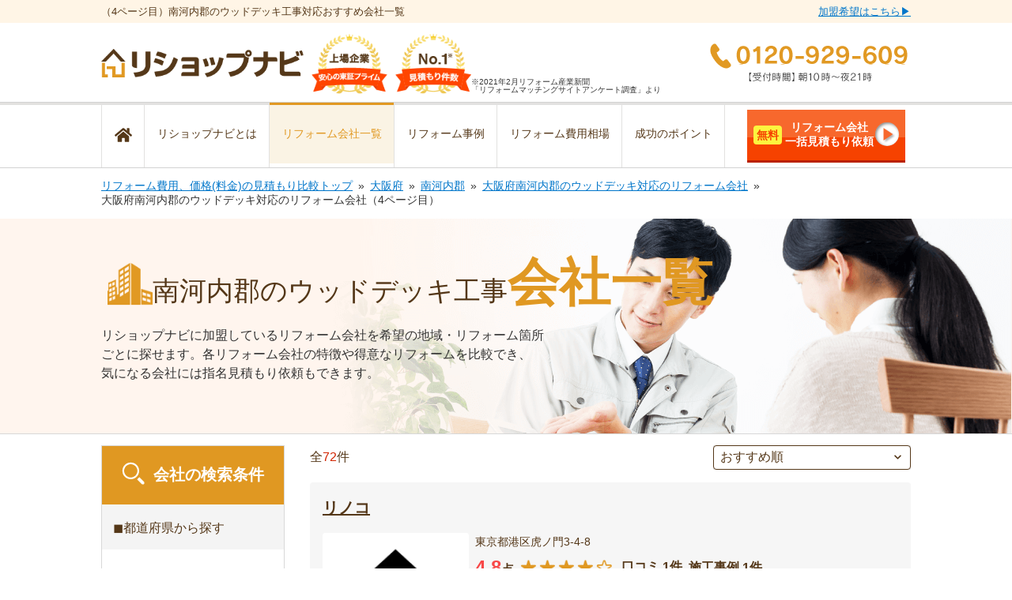

--- FILE ---
content_type: text/html; charset=UTF-8
request_url: https://rehome-navi.com/osaka/minamikawachigun/categories/wood-deck/shops?page=4
body_size: 38130
content:
<!DOCTYPE html>
<html lang="ja">

<head prefix="og: http://ogp.me/ns# fb: http://ogp.me/ns/fb# article: http://ogp.me/ns/article#">

  
  
  
  
  

  
      
  <script type="text/javascript">
        ;window.NREUM||(NREUM={});NREUM.init={distributed_tracing:{enabled:true},privacy:{cookies_enabled:true},ajax:{deny_list:["bam.nr-data.net"]}};

        ;NREUM.loader_config={accountID:"3552206",trustKey:"3552206",agentID:"1134401037",licenseKey:"NRJS-0b6b67f55a924279743",applicationID:"1134401037"};
        ;NREUM.info={beacon:"bam.nr-data.net",errorBeacon:"bam.nr-data.net",licenseKey:"NRJS-0b6b67f55a924279743",applicationID:"1134401037",sa:1};
        ;/*! For license information please see nr-loader-spa-1.248.0.min.js.LICENSE.txt */
        (()=>{var e,t,r={234:(e,t,r)=>{"use strict";r.d(t,{P_:()=>g,Mt:()=>v,C5:()=>s,DL:()=>A,OP:()=>D,lF:()=>N,Yu:()=>x,Dg:()=>m,CX:()=>c,GE:()=>w,sU:()=>j});var n=r(8632),i=r(9567);const o={beacon:n.ce.beacon,errorBeacon:n.ce.errorBeacon,licenseKey:void 0,applicationID:void 0,sa:void 0,queueTime:void 0,applicationTime:void 0,ttGuid:void 0,user:void 0,account:void 0,product:void 0,extra:void 0,jsAttributes:{},userAttributes:void 0,atts:void 0,transactionName:void 0,tNamePlain:void 0},a={};function s(e){if(!e)throw new Error("All info objects require an agent identifier!");if(!a[e])throw new Error("Info for ".concat(e," was never set"));return a[e]}function c(e,t){if(!e)throw new Error("All info objects require an agent identifier!");a[e]=(0,i.D)(t,o);const r=(0,n.ek)(e);r&&(r.info=a[e])}const u=e=>{if(!e||"string"!=typeof e)return!1;try{document.createDocumentFragment().querySelector(e)}catch{return!1}return!0};var d=r(7056),l=r(50);const f=()=>{const e={mask_selector:"*",block_selector:"[data-nr-block]",mask_input_options:{color:!1,date:!1,"datetime-local":!1,email:!1,month:!1,number:!1,range:!1,search:!1,tel:!1,text:!1,time:!1,url:!1,week:!1,textarea:!1,select:!1,password:!0}};return{feature_flags:[],proxy:{assets:void 0,beacon:void 0},privacy:{cookies_enabled:!0},ajax:{deny_list:void 0,block_internal:!0,enabled:!0,harvestTimeSeconds:10,autoStart:!0},distributed_tracing:{enabled:void 0,exclude_newrelic_header:void 0,cors_use_newrelic_header:void 0,cors_use_tracecontext_headers:void 0,allowed_origins:void 0},session:{domain:void 0,expiresMs:d.oD,inactiveMs:d.Hb},ssl:void 0,obfuscate:void 0,jserrors:{enabled:!0,harvestTimeSeconds:10,autoStart:!0},metrics:{enabled:!0,autoStart:!0},page_action:{enabled:!0,harvestTimeSeconds:30,autoStart:!0},page_view_event:{enabled:!0,autoStart:!0},page_view_timing:{enabled:!0,harvestTimeSeconds:30,long_task:!1,autoStart:!0},session_trace:{enabled:!0,harvestTimeSeconds:10,autoStart:!0},harvest:{tooManyRequestsDelay:60},session_replay:{autoStart:!0,enabled:!1,harvestTimeSeconds:60,sampling_rate:50,error_sampling_rate:50,collect_fonts:!1,inline_images:!1,inline_stylesheet:!0,mask_all_inputs:!0,get mask_text_selector(){return e.mask_selector},set mask_text_selector(t){u(t)?e.mask_selector=t+",[data-nr-mask]":null===t?e.mask_selector=t:(0,l.Z)("An invalid session_replay.mask_selector was provided and will not be used",t)},get block_class(){return"nr-block"},get ignore_class(){return"nr-ignore"},get mask_text_class(){return"nr-mask"},get block_selector(){return e.block_selector},set block_selector(t){u(t)?e.block_selector+=",".concat(t):""!==t&&(0,l.Z)("An invalid session_replay.block_selector was provided and will not be used",t)},get mask_input_options(){return e.mask_input_options},set mask_input_options(t){t&&"object"==typeof t?e.mask_input_options={...t,password:!0}:(0,l.Z)("An invalid session_replay.mask_input_option was provided and will not be used",t)}},spa:{enabled:!0,harvestTimeSeconds:10,autoStart:!0}}},h={},p="All configuration objects require an agent identifier!";function g(e){if(!e)throw new Error(p);if(!h[e])throw new Error("Configuration for ".concat(e," was never set"));return h[e]}function m(e,t){if(!e)throw new Error(p);h[e]=(0,i.D)(t,f());const r=(0,n.ek)(e);r&&(r.init=h[e])}function v(e,t){if(!e)throw new Error(p);var r=g(e);if(r){for(var n=t.split("."),i=0;i<n.length-1;i++)if("object"!=typeof(r=r[n[i]]))return;r=r[n[n.length-1]]}return r}const b={accountID:void 0,trustKey:void 0,agentID:void 0,licenseKey:void 0,applicationID:void 0,xpid:void 0},y={};function A(e){if(!e)throw new Error("All loader-config objects require an agent identifier!");if(!y[e])throw new Error("LoaderConfig for ".concat(e," was never set"));return y[e]}function w(e,t){if(!e)throw new Error("All loader-config objects require an agent identifier!");y[e]=(0,i.D)(t,b);const r=(0,n.ek)(e);r&&(r.loader_config=y[e])}const x=(0,n.mF)().o;var E=r(385),_=r(6818);const T={buildEnv:_.Re,customTransaction:void 0,disabled:!1,distMethod:_.gF,isolatedBacklog:!1,loaderType:void 0,maxBytes:3e4,offset:Math.floor(E._A?.performance?.timeOrigin||E._A?.performance?.timing?.navigationStart||Date.now()),onerror:void 0,origin:""+E._A.location,ptid:void 0,releaseIds:{},session:void 0,xhrWrappable:"function"==typeof E._A.XMLHttpRequest?.prototype?.addEventListener,version:_.q4,denyList:void 0},S={};function D(e){if(!e)throw new Error("All runtime objects require an agent identifier!");if(!S[e])throw new Error("Runtime for ".concat(e," was never set"));return S[e]}function j(e,t){if(!e)throw new Error("All runtime objects require an agent identifier!");S[e]=(0,i.D)(t,T);const r=(0,n.ek)(e);r&&(r.runtime=S[e])}function N(e){return function(e){try{const t=s(e);return!!t.licenseKey&&!!t.errorBeacon&&!!t.applicationID}catch(e){return!1}}(e)}},9567:(e,t,r)=>{"use strict";r.d(t,{D:()=>i});var n=r(50);function i(e,t){try{if(!e||"object"!=typeof e)return(0,n.Z)("Setting a Configurable requires an object as input");if(!t||"object"!=typeof t)return(0,n.Z)("Setting a Configurable requires a model to set its initial properties");const r=Object.create(Object.getPrototypeOf(t),Object.getOwnPropertyDescriptors(t)),o=0===Object.keys(r).length?e:r;for(let a in o)if(void 0!==e[a])try{Array.isArray(e[a])&&Array.isArray(t[a])?r[a]=Array.from(new Set([...e[a],...t[a]])):"object"==typeof e[a]&&"object"==typeof t[a]?r[a]=i(e[a],t[a]):r[a]=e[a]}catch(e){(0,n.Z)("An error occurred while setting a property of a Configurable",e)}return r}catch(e){(0,n.Z)("An error occured while setting a Configurable",e)}}},6818:(e,t,r)=>{"use strict";r.d(t,{Re:()=>i,gF:()=>o,lF:()=>a,q4:()=>n});const n="1.248.0",i="PROD",o="CDN",a="2.0.0-alpha.11"},385:(e,t,r)=>{"use strict";r.d(t,{FN:()=>c,IF:()=>l,LW:()=>a,Nk:()=>h,Tt:()=>u,_A:()=>o,cv:()=>p,iS:()=>s,il:()=>n,ux:()=>d,v6:()=>i,w1:()=>f});const n="undefined"!=typeof window&&!!window.document,i="undefined"!=typeof WorkerGlobalScope&&("undefined"!=typeof self&&self instanceof WorkerGlobalScope&&self.navigator instanceof WorkerNavigator||"undefined"!=typeof globalThis&&globalThis instanceof WorkerGlobalScope&&globalThis.navigator instanceof WorkerNavigator),o=n?window:"undefined"!=typeof WorkerGlobalScope&&("undefined"!=typeof self&&self instanceof WorkerGlobalScope&&self||"undefined"!=typeof globalThis&&globalThis instanceof WorkerGlobalScope&&globalThis),a="complete"===o?.document?.readyState,s=Boolean("hidden"===o?.document?.visibilityState),c=""+o?.location,u=/iPad|iPhone|iPod/.test(o.navigator?.userAgent),d=u&&"undefined"==typeof SharedWorker,l=(()=>{const e=o.navigator?.userAgent?.match(/Firefox[/\s](\d+\.\d+)/);return Array.isArray(e)&&e.length>=2?+e[1]:0})(),f=Boolean(n&&window.document.documentMode),h=!!o.navigator?.sendBeacon,p=Math.floor(o?.performance?.timeOrigin||o?.performance?.timing?.navigationStart||Date.now())},1117:(e,t,r)=>{"use strict";r.d(t,{w:()=>o});var n=r(50);const i={agentIdentifier:"",ee:void 0};class o{constructor(e){try{if("object"!=typeof e)return(0,n.Z)("shared context requires an object as input");this.sharedContext={},Object.assign(this.sharedContext,i),Object.entries(e).forEach((e=>{let[t,r]=e;Object.keys(i).includes(t)&&(this.sharedContext[t]=r)}))}catch(e){(0,n.Z)("An error occured while setting SharedContext",e)}}}},8e3:(e,t,r)=>{"use strict";r.d(t,{L:()=>d,R:()=>c});var n=r(8325),i=r(1284),o=r(4322),a=r(3325);const s={};function c(e,t){const r={staged:!1,priority:a.p[t]||0};u(e),s[e].get(t)||s[e].set(t,r)}function u(e){e&&(s[e]||(s[e]=new Map))}function d(){let e=arguments.length>0&&void 0!==arguments[0]?arguments[0]:"",t=arguments.length>1&&void 0!==arguments[1]?arguments[1]:"feature";if(u(e),!e||!s[e].get(t))return a(t);s[e].get(t).staged=!0;const r=[...s[e]];function a(t){const r=e?n.ee.get(e):n.ee,a=o.X.handlers;if(r.backlog&&a){var s=r.backlog[t],c=a[t];if(c){for(var u=0;s&&u<s.length;++u)l(s[u],c);(0,i.D)(c,(function(e,t){(0,i.D)(t,(function(t,r){r[0].on(e,r[1])}))}))}delete a[t],r.backlog[t]=null,r.emit("drain-"+t,[])}}r.every((e=>{let[t,r]=e;return r.staged}))&&(r.sort(((e,t)=>e[1].priority-t[1].priority)),r.forEach((t=>{let[r]=t;s[e].delete(r),a(r)})))}function l(e,t){var r=e[1];(0,i.D)(t[r],(function(t,r){var n=e[0];if(r[0]===n){var i=r[1],o=e[3],a=e[2];i.apply(o,a)}}))}},8325:(e,t,r)=>{"use strict";r.d(t,{A:()=>c,ee:()=>u});var n=r(8632),i=r(2210),o=r(234);class a{constructor(e){this.contextId=e}}var s=r(3117);const c="nr@context:".concat(s.a),u=function e(t,r){var n={},s={},d={},f=!1;try{f=16===r.length&&(0,o.OP)(r).isolatedBacklog}catch(e){}var h={on:g,addEventListener:g,removeEventListener:function(e,t){var r=n[e];if(!r)return;for(var i=0;i<r.length;i++)r[i]===t&&r.splice(i,1)},emit:function(e,r,n,i,o){!1!==o&&(o=!0);if(u.aborted&&!i)return;t&&o&&t.emit(e,r,n);for(var a=p(n),c=m(e),d=c.length,l=0;l<d;l++)c[l].apply(a,r);var f=b()[s[e]];f&&f.push([h,e,r,a]);return a},get:v,listeners:m,context:p,buffer:function(e,t){const r=b();if(t=t||"feature",h.aborted)return;Object.entries(e||{}).forEach((e=>{let[n,i]=e;s[i]=t,t in r||(r[t]=[])}))},abort:l,aborted:!1,isBuffering:function(e){return!!b()[s[e]]},debugId:r,backlog:f?{}:t&&"object"==typeof t.backlog?t.backlog:{}};return h;function p(e){return e&&e instanceof a?e:e?(0,i.X)(e,c,(()=>new a(c))):new a(c)}function g(e,t){n[e]=m(e).concat(t)}function m(e){return n[e]||[]}function v(t){return d[t]=d[t]||e(h,t)}function b(){return h.backlog}}(void 0,"globalEE"),d=(0,n.fP)();function l(){u.aborted=!0,u.backlog={}}d.ee||(d.ee=u)},5546:(e,t,r)=>{"use strict";r.d(t,{E:()=>n,p:()=>i});var n=r(8325).ee.get("handle");function i(e,t,r,i,o){o?(o.buffer([e],i),o.emit(e,t,r)):(n.buffer([e],i),n.emit(e,t,r))}},4322:(e,t,r)=>{"use strict";r.d(t,{X:()=>o});var n=r(5546);o.on=a;var i=o.handlers={};function o(e,t,r,o){a(o||n.E,i,e,t,r)}function a(e,t,r,i,o){o||(o="feature"),e||(e=n.E);var a=t[o]=t[o]||{};(a[r]=a[r]||[]).push([e,i])}},3239:(e,t,r)=>{"use strict";r.d(t,{bP:()=>s,iz:()=>c,m$:()=>a});var n=r(385);let i=!1,o=!1;try{const e={get passive(){return i=!0,!1},get signal(){return o=!0,!1}};n._A.addEventListener("test",null,e),n._A.removeEventListener("test",null,e)}catch(e){}function a(e,t){return i||o?{capture:!!e,passive:i,signal:t}:!!e}function s(e,t){let r=arguments.length>2&&void 0!==arguments[2]&&arguments[2],n=arguments.length>3?arguments[3]:void 0;window.addEventListener(e,t,a(r,n))}function c(e,t){let r=arguments.length>2&&void 0!==arguments[2]&&arguments[2],n=arguments.length>3?arguments[3]:void 0;document.addEventListener(e,t,a(r,n))}},3117:(e,t,r)=>{"use strict";r.d(t,{a:()=>n});const n=(0,r(4402).Rl)()},4402:(e,t,r)=>{"use strict";r.d(t,{Ht:()=>u,M:()=>c,Rl:()=>a,ky:()=>s});var n=r(385);const i="xxxxxxxx-xxxx-4xxx-yxxx-xxxxxxxxxxxx";function o(e,t){return e?15&e[t]:16*Math.random()|0}function a(){const e=n._A?.crypto||n._A?.msCrypto;let t,r=0;return e&&e.getRandomValues&&(t=e.getRandomValues(new Uint8Array(31))),i.split("").map((e=>"x"===e?o(t,++r).toString(16):"y"===e?(3&o()|8).toString(16):e)).join("")}function s(e){const t=n._A?.crypto||n._A?.msCrypto;let r,i=0;t&&t.getRandomValues&&(r=t.getRandomValues(new Uint8Array(31)));const a=[];for(var s=0;s<e;s++)a.push(o(r,++i).toString(16));return a.join("")}function c(){return s(16)}function u(){return s(32)}},7056:(e,t,r)=>{"use strict";r.d(t,{Bq:()=>n,Hb:()=>o,oD:()=>i});const n="NRBA",i=144e5,o=18e5},7894:(e,t,r)=>{"use strict";function n(){return Math.round(performance.now())}r.d(t,{z:()=>n})},7243:(e,t,r)=>{"use strict";r.d(t,{e:()=>i});var n=r(385);function i(e){if(0===(e||"").indexOf("data:"))return{protocol:"data"};try{const t=new URL(e,location.href),r={port:t.port,hostname:t.hostname,pathname:t.pathname,search:t.search,protocol:t.protocol.slice(0,t.protocol.indexOf(":")),sameOrigin:t.protocol===n._A?.location?.protocol&&t.host===n._A?.location?.host};return r.port&&""!==r.port||("http:"===t.protocol&&(r.port="80"),"https:"===t.protocol&&(r.port="443")),r.pathname&&""!==r.pathname?r.pathname.startsWith("/")||(r.pathname="/".concat(r.pathname)):r.pathname="/",r}catch(e){return{}}}},50:(e,t,r)=>{"use strict";function n(e,t){"function"==typeof console.warn&&(console.warn("New Relic: ".concat(e)),t&&console.warn(t))}r.d(t,{Z:()=>n})},2825:(e,t,r)=>{"use strict";r.d(t,{N:()=>d,T:()=>l});var n=r(8325),i=r(5546),o=r(3325),a=r(385);const s="newrelic";const c={stn:[o.D.sessionTrace],err:[o.D.jserrors,o.D.metrics],ins:[o.D.pageAction],spa:[o.D.spa],sr:[o.D.sessionReplay,o.D.sessionTrace]},u=new Set;function d(e,t){const r=n.ee.get(t);e&&"object"==typeof e&&(u.has(t)||(Object.entries(e).forEach((e=>{let[t,n]=e;c[t]?c[t].forEach((e=>{n?(0,i.p)("feat-"+t,[],void 0,e,r):(0,i.p)("block-"+t,[],void 0,e,r),(0,i.p)("rumresp-"+t,[Boolean(n)],void 0,e,r)})):n&&(0,i.p)("feat-"+t,[],void 0,void 0,r),l[t]=Boolean(n)})),Object.keys(c).forEach((e=>{void 0===l[e]&&(c[e]?.forEach((t=>(0,i.p)("rumresp-"+e,[!1],void 0,t,r))),l[e]=!1)})),u.add(t),function(){let e=arguments.length>0&&void 0!==arguments[0]?arguments[0]:{};try{a._A.dispatchEvent(new CustomEvent(s,{detail:e}))}catch(e){}}({loaded:!0})))}const l={}},2210:(e,t,r)=>{"use strict";r.d(t,{X:()=>i});var n=Object.prototype.hasOwnProperty;function i(e,t,r){if(n.call(e,t))return e[t];var i=r();if(Object.defineProperty&&Object.keys)try{return Object.defineProperty(e,t,{value:i,writable:!0,enumerable:!1}),i}catch(e){}return e[t]=i,i}},1284:(e,t,r)=>{"use strict";r.d(t,{D:()=>n});const n=(e,t)=>Object.entries(e||{}).map((e=>{let[r,n]=e;return t(r,n)}))},4351:(e,t,r)=>{"use strict";r.d(t,{P:()=>o});var n=r(8325);const i=()=>{const e=new WeakSet;return(t,r)=>{if("object"==typeof r&&null!==r){if(e.has(r))return;e.add(r)}return r}};function o(e){try{return JSON.stringify(e,i())}catch(e){try{n.ee.emit("internal-error",[e])}catch(e){}}}},3960:(e,t,r)=>{"use strict";r.d(t,{KB:()=>a,b2:()=>o});var n=r(3239);function i(){return"undefined"==typeof document||"complete"===document.readyState}function o(e,t){if(i())return e();(0,n.bP)("load",e,t)}function a(e){if(i())return e();(0,n.iz)("DOMContentLoaded",e)}},8632:(e,t,r)=>{"use strict";r.d(t,{EZ:()=>d,ce:()=>o,ek:()=>u,fP:()=>a,gG:()=>l,h5:()=>c,mF:()=>s});var n=r(7894),i=r(385);const o={beacon:"bam.nr-data.net",errorBeacon:"bam.nr-data.net"};function a(){return i._A.NREUM||(i._A.NREUM={}),void 0===i._A.newrelic&&(i._A.newrelic=i._A.NREUM),i._A.NREUM}function s(){let e=a();return e.o||(e.o={ST:i._A.setTimeout,SI:i._A.setImmediate,CT:i._A.clearTimeout,XHR:i._A.XMLHttpRequest,REQ:i._A.Request,EV:i._A.Event,PR:i._A.Promise,MO:i._A.MutationObserver,FETCH:i._A.fetch}),e}function c(e,t){let r=a();r.initializedAgents??={},t.initializedAt={ms:(0,n.z)(),date:new Date},r.initializedAgents[e]=t}function u(e){let t=a();return t.initializedAgents?.[e]}function d(e,t){a()[e]=t}function l(){return function(){let e=a();const t=e.info||{};e.info={beacon:o.beacon,errorBeacon:o.errorBeacon,...t}}(),function(){let e=a();const t=e.init||{};e.init={...t}}(),s(),function(){let e=a();const t=e.loader_config||{};e.loader_config={...t}}(),a()}},7956:(e,t,r)=>{"use strict";r.d(t,{N:()=>i});var n=r(3239);function i(e){let t=arguments.length>1&&void 0!==arguments[1]&&arguments[1],r=arguments.length>2?arguments[2]:void 0,i=arguments.length>3?arguments[3]:void 0;(0,n.iz)("visibilitychange",(function(){if(t)return void("hidden"===document.visibilityState&&e());e(document.visibilityState)}),r,i)}},1214:(e,t,r)=>{"use strict";r.d(t,{em:()=>b,u5:()=>D,QU:()=>C,_L:()=>I,Gm:()=>H,Lg:()=>L,BV:()=>G,Kf:()=>K});var n=r(8325),i=r(3117);const o="nr@original:".concat(i.a);var a=Object.prototype.hasOwnProperty,s=!1;function c(e,t){return e||(e=n.ee),r.inPlace=function(e,t,n,i,o){n||(n="");const a="-"===n.charAt(0);for(let s=0;s<t.length;s++){const c=t[s],u=e[c];d(u)||(e[c]=r(u,a?c+n:n,i,c,o))}},r.flag=o,r;function r(t,r,n,s,c){return d(t)?t:(r||(r=""),nrWrapper[o]=t,function(e,t,r){if(Object.defineProperty&&Object.keys)try{return Object.keys(e).forEach((function(r){Object.defineProperty(t,r,{get:function(){return e[r]},set:function(t){return e[r]=t,t}})})),t}catch(e){u([e],r)}for(var n in e)a.call(e,n)&&(t[n]=e[n])}(t,nrWrapper,e),nrWrapper);function nrWrapper(){var o,a,d,l;try{a=this,o=[...arguments],d="function"==typeof n?n(o,a):n||{}}catch(t){u([t,"",[o,a,s],d],e)}i(r+"start",[o,a,s],d,c);try{return l=t.apply(a,o)}catch(e){throw i(r+"err",[o,a,e],d,c),e}finally{i(r+"end",[o,a,l],d,c)}}}function i(r,n,i,o){if(!s||t){var a=s;s=!0;try{e.emit(r,n,i,t,o)}catch(t){u([t,r,n,i],e)}s=a}}}function u(e,t){t||(t=n.ee);try{t.emit("internal-error",e)}catch(e){}}function d(e){return!(e&&"function"==typeof e&&e.apply&&!e[o])}var l=r(2210),f=r(385);const h={},p=f._A.XMLHttpRequest,g="addEventListener",m="removeEventListener",v="nr@wrapped:".concat(n.A);function b(e){var t=function(e){return(e||n.ee).get("events")}(e);if(h[t.debugId]++)return t;h[t.debugId]=1;var r=c(t,!0);function i(e){r.inPlace(e,[g,m],"-",o)}function o(e,t){return e[1]}return"getPrototypeOf"in Object&&(f.il&&y(document,i),y(f._A,i),y(p.prototype,i)),t.on(g+"-start",(function(e,t){var n=e[1];if(null!==n&&("function"==typeof n||"object"==typeof n)){var i=(0,l.X)(n,v,(function(){var e={object:function(){if("function"!=typeof n.handleEvent)return;return n.handleEvent.apply(n,arguments)},function:n}[typeof n];return e?r(e,"fn-",null,e.name||"anonymous"):n}));this.wrapped=e[1]=i}})),t.on(m+"-start",(function(e){e[1]=this.wrapped||e[1]})),t}function y(e,t){let r=e;for(;"object"==typeof r&&!Object.prototype.hasOwnProperty.call(r,g);)r=Object.getPrototypeOf(r);for(var n=arguments.length,i=new Array(n>2?n-2:0),o=2;o<n;o++)i[o-2]=arguments[o];r&&t(r,...i)}var A="fetch-",w=A+"body-",x=["arrayBuffer","blob","json","text","formData"],E=f._A.Request,_=f._A.Response,T="prototype";const S={};function D(e){const t=function(e){return(e||n.ee).get("fetch")}(e);if(!(E&&_&&f._A.fetch))return t;if(S[t.debugId]++)return t;function r(e,r,i){var o=e[r];"function"==typeof o&&(e[r]=function(){var e,r=[...arguments],a={};t.emit(i+"before-start",[r],a),a[n.A]&&a[n.A].dt&&(e=a[n.A].dt);var s=o.apply(this,r);return t.emit(i+"start",[r,e],s),s.then((function(e){return t.emit(i+"end",[null,e],s),e}),(function(e){throw t.emit(i+"end",[e],s),e}))})}return S[t.debugId]=1,x.forEach((e=>{r(E[T],e,w),r(_[T],e,w)})),r(f._A,"fetch",A),t.on(A+"end",(function(e,r){var n=this;if(r){var i=r.headers.get("content-length");null!==i&&(n.rxSize=i),t.emit(A+"done",[null,r],n)}else t.emit(A+"done",[e],n)})),t}const j={},N=["pushState","replaceState"];function C(e){const t=function(e){return(e||n.ee).get("history")}(e);return!f.il||j[t.debugId]++||(j[t.debugId]=1,c(t).inPlace(window.history,N,"-")),t}var R=r(3239);const O={},P=["appendChild","insertBefore","replaceChild"];function I(e){const t=function(e){return(e||n.ee).get("jsonp")}(e);if(!f.il||O[t.debugId])return t;O[t.debugId]=!0;var r=c(t),i=/[?&](?:callback|cb)=([^&#]+)/,o=/(.*)\.([^.]+)/,a=/^(\w+)(\.|$)(.*)$/;function s(e,t){if(!e)return t;const r=e.match(a),n=r[1];return s(r[3],t[n])}return r.inPlace(Node.prototype,P,"dom-"),t.on("dom-start",(function(e){!function(e){if(!e||"string"!=typeof e.nodeName||"script"!==e.nodeName.toLowerCase())return;if("function"!=typeof e.addEventListener)return;var n=(a=e.src,c=a.match(i),c?c[1]:null);var a,c;if(!n)return;var u=function(e){var t=e.match(o);if(t&&t.length>=3)return{key:t[2],parent:s(t[1],window)};return{key:e,parent:window}}(n);if("function"!=typeof u.parent[u.key])return;var d={};function l(){t.emit("jsonp-end",[],d),e.removeEventListener("load",l,(0,R.m$)(!1)),e.removeEventListener("error",f,(0,R.m$)(!1))}function f(){t.emit("jsonp-error",[],d),t.emit("jsonp-end",[],d),e.removeEventListener("load",l,(0,R.m$)(!1)),e.removeEventListener("error",f,(0,R.m$)(!1))}r.inPlace(u.parent,[u.key],"cb-",d),e.addEventListener("load",l,(0,R.m$)(!1)),e.addEventListener("error",f,(0,R.m$)(!1)),t.emit("new-jsonp",[e.src],d)}(e[0])})),t}const k={};function H(e){const t=function(e){return(e||n.ee).get("mutation")}(e);if(!f.il||k[t.debugId])return t;k[t.debugId]=!0;var r=c(t),i=f._A.MutationObserver;return i&&(window.MutationObserver=function(e){return this instanceof i?new i(r(e,"fn-")):i.apply(this,arguments)},MutationObserver.prototype=i.prototype),t}const z={};function L(e){const t=function(e){return(e||n.ee).get("promise")}(e);if(z[t.debugId])return t;z[t.debugId]=!0;var r=t.context,i=c(t),a=f._A.Promise;return a&&function(){function e(r){var n=t.context(),o=i(r,"executor-",n,null,!1);const s=Reflect.construct(a,[o],e);return t.context(s).getCtx=function(){return n},s}f._A.Promise=e,Object.defineProperty(e,"name",{value:"Promise"}),e.toString=function(){return a.toString()},Object.setPrototypeOf(e,a),["all","race"].forEach((function(r){const n=a[r];e[r]=function(e){let i=!1;[...e||[]].forEach((e=>{this.resolve(e).then(a("all"===r),a(!1))}));const o=n.apply(this,arguments);return o;function a(e){return function(){t.emit("propagate",[null,!i],o,!1,!1),i=i||!e}}}})),["resolve","reject"].forEach((function(r){const n=a[r];e[r]=function(e){const r=n.apply(this,arguments);return e!==r&&t.emit("propagate",[e,!0],r,!1,!1),r}})),e.prototype=a.prototype;const n=a.prototype.then;a.prototype.then=function(){var e=this,o=r(e);o.promise=e;for(var a=arguments.length,s=new Array(a),c=0;c<a;c++)s[c]=arguments[c];s[0]=i(s[0],"cb-",o,null,!1),s[1]=i(s[1],"cb-",o,null,!1);const u=n.apply(this,s);return o.nextPromise=u,t.emit("propagate",[e,!0],u,!1,!1),u},a.prototype.then[o]=n,t.on("executor-start",(function(e){e[0]=i(e[0],"resolve-",this,null,!1),e[1]=i(e[1],"resolve-",this,null,!1)})),t.on("executor-err",(function(e,t,r){e[1](r)})),t.on("cb-end",(function(e,r,n){t.emit("propagate",[n,!0],this.nextPromise,!1,!1)})),t.on("propagate",(function(e,r,n){this.getCtx&&!r||(this.getCtx=function(){if(e instanceof Promise)var r=t.context(e);return r&&r.getCtx?r.getCtx():this})}))}(),t}const M={},F="setTimeout",B="setInterval",U="clearTimeout",Z="-start",V="-",q=[F,"setImmediate",B,U,"clearImmediate"];function G(e){const t=function(e){return(e||n.ee).get("timer")}(e);if(M[t.debugId]++)return t;M[t.debugId]=1;var r=c(t);return r.inPlace(f._A,q.slice(0,2),F+V),r.inPlace(f._A,q.slice(2,3),B+V),r.inPlace(f._A,q.slice(3),U+V),t.on(B+Z,(function(e,t,n){e[0]=r(e[0],"fn-",null,n)})),t.on(F+Z,(function(e,t,n){this.method=n,this.timerDuration=isNaN(e[1])?0:+e[1],e[0]=r(e[0],"fn-",this,n)})),t}var W=r(50);const X={},Y=["open","send"];function K(e){var t=e||n.ee;const r=function(e){return(e||n.ee).get("xhr")}(t);if(X[r.debugId]++)return r;X[r.debugId]=1,b(t);var i=c(r),o=f._A.XMLHttpRequest,a=f._A.MutationObserver,s=f._A.Promise,u=f._A.setInterval,d="readystatechange",l=["onload","onerror","onabort","onloadstart","onloadend","onprogress","ontimeout"],h=[],p=f._A.XMLHttpRequest=function(e){const t=new o(e),n=r.context(t);try{r.emit("new-xhr",[t],n),t.addEventListener(d,(a=n,function(){var e=this;e.readyState>3&&!a.resolved&&(a.resolved=!0,r.emit("xhr-resolved",[],e)),i.inPlace(e,l,"fn-",w)}),(0,R.m$)(!1))}catch(e){(0,W.Z)("An error occurred while intercepting XHR",e);try{r.emit("internal-error",[e])}catch(e){}}var a;return t};function g(e,t){i.inPlace(t,["onreadystatechange"],"fn-",w)}if(function(e,t){for(var r in e)t[r]=e[r]}(o,p),p.prototype=o.prototype,i.inPlace(p.prototype,Y,"-xhr-",w),r.on("send-xhr-start",(function(e,t){g(e,t),function(e){h.push(e),a&&(m?m.then(A):u?u(A):(v=-v,y.data=v))}(t)})),r.on("open-xhr-start",g),a){var m=s&&s.resolve();if(!u&&!s){var v=1,y=document.createTextNode(v);new a(A).observe(y,{characterData:!0})}}else t.on("fn-end",(function(e){e[0]&&e[0].type===d||A()}));function A(){for(var e=0;e<h.length;e++)g(0,h[e]);h.length&&(h=[])}function w(e,t){return t}return r}},7825:(e,t,r)=>{"use strict";r.d(t,{t:()=>n});const n=r(3325).D.ajax},6660:(e,t,r)=>{"use strict";r.d(t,{t:()=>n});const n=r(3325).D.jserrors},3081:(e,t,r)=>{"use strict";r.d(t,{gF:()=>o,mY:()=>i,t9:()=>n,vz:()=>s,xS:()=>a});const n=r(3325).D.metrics,i="sm",o="cm",a="storeSupportabilityMetrics",s="storeEventMetrics"},4649:(e,t,r)=>{"use strict";r.d(t,{t:()=>n});const n=r(3325).D.pageAction},7633:(e,t,r)=>{"use strict";r.d(t,{t:()=>n});const n=r(3325).D.pageViewEvent},9251:(e,t,r)=>{"use strict";r.d(t,{t:()=>n});const n=r(3325).D.pageViewTiming},7144:(e,t,r)=>{"use strict";r.d(t,{t:()=>n});const n=r(3325).D.sessionReplay},3614:(e,t,r)=>{"use strict";r.d(t,{BST_RESOURCE:()=>i,END:()=>s,FEATURE_NAME:()=>n,FN_END:()=>u,FN_START:()=>c,PUSH_STATE:()=>d,RESOURCE:()=>o,START:()=>a});const n=r(3325).D.sessionTrace,i="bstResource",o="resource",a="-start",s="-end",c="fn"+a,u="fn"+s,d="pushState"},7836:(e,t,r)=>{"use strict";r.d(t,{BODY:()=>x,CB_END:()=>E,CB_START:()=>u,END:()=>w,FEATURE_NAME:()=>i,FETCH:()=>T,FETCH_BODY:()=>v,FETCH_DONE:()=>m,FETCH_START:()=>g,FN_END:()=>c,FN_START:()=>s,INTERACTION:()=>f,INTERACTION_API:()=>d,INTERACTION_EVENTS:()=>o,JSONP_END:()=>b,JSONP_NODE:()=>p,JS_TIME:()=>_,MAX_TIMER_BUDGET:()=>a,REMAINING:()=>l,SPA_NODE:()=>h,START:()=>A,originalSetTimeout:()=>y});var n=r(234);const i=r(3325).D.spa,o=["click","submit","keypress","keydown","keyup","change"],a=999,s="fn-start",c="fn-end",u="cb-start",d="api-ixn-",l="remaining",f="interaction",h="spaNode",p="jsonpNode",g="fetch-start",m="fetch-done",v="fetch-body-",b="jsonp-end",y=n.Yu.ST,A="-start",w="-end",x="-body",E="cb"+w,_="jsTime",T="fetch"},5938:(e,t,r)=>{"use strict";r.d(t,{W:()=>i});var n=r(8325);class i{constructor(e,t,r){this.agentIdentifier=e,this.aggregator=t,this.ee=n.ee.get(e),this.featureName=r,this.blocked=!1}}},7530:(e,t,r)=>{"use strict";r.d(t,{j:()=>b});var n=r(3325),i=r(234),o=r(5546),a=r(8325),s=r(7894),c=r(8e3),u=r(3960),d=r(385),l=r(50),f=r(3081),h=r(8632);function p(){const e=(0,h.gG)();["setErrorHandler","finished","addToTrace","addRelease","addPageAction","setCurrentRouteName","setPageViewName","setCustomAttribute","interaction","noticeError","setUserId","setApplicationVersion","start","recordReplay","pauseReplay"].forEach((t=>{e[t]=function(){for(var r=arguments.length,n=new Array(r),i=0;i<r;i++)n[i]=arguments[i];return function(t){for(var r=arguments.length,n=new Array(r>1?r-1:0),i=1;i<r;i++)n[i-1]=arguments[i];let o=[];return Object.values(e.initializedAgents).forEach((e=>{e.exposed&&e.api[t]&&o.push(e.api[t](...n))})),o.length>1?o:o[0]}(t,...n)}}))}var g=r(2825);const m=e=>{const t=e.startsWith("http");e+="/",r.p=t?e:"https://"+e};let v=!1;function b(e){let t=arguments.length>1&&void 0!==arguments[1]?arguments[1]:{},b=arguments.length>2?arguments[2]:void 0,y=arguments.length>3?arguments[3]:void 0,{init:A,info:w,loader_config:x,runtime:E={loaderType:b},exposed:_=!0}=t;const T=(0,h.gG)();w||(A=T.init,w=T.info,x=T.loader_config),(0,i.Dg)(e.agentIdentifier,A||{}),(0,i.GE)(e.agentIdentifier,x||{}),w.jsAttributes??={},d.v6&&(w.jsAttributes.isWorker=!0),(0,i.CX)(e.agentIdentifier,w);const S=(0,i.P_)(e.agentIdentifier),D=[w.beacon,w.errorBeacon];v||(S.proxy.assets&&(m(S.proxy.assets),D.push(S.proxy.assets)),S.proxy.beacon&&D.push(S.proxy.beacon),p(),(0,h.EZ)("activatedFeatures",g.T)),E.denyList=[...S.ajax.deny_list||[],...S.ajax.block_internal?D:[]],(0,i.sU)(e.agentIdentifier,E),void 0===e.api&&(e.api=function(e,t){t||(0,c.R)(e,"api");const h={};var p=a.ee.get(e),g=p.get("tracer"),m="api-",v=m+"ixn-";function b(t,r,n,o){const a=(0,i.C5)(e);return null===r?delete a.jsAttributes[t]:(0,i.CX)(e,{...a,jsAttributes:{...a.jsAttributes,[t]:r}}),w(m,n,!0,o||null===r?"session":void 0)(t,r)}function y(){}["setErrorHandler","finished","addToTrace","addRelease"].forEach((e=>{h[e]=w(m,e,!0,"api")})),h.addPageAction=w(m,"addPageAction",!0,n.D.pageAction),h.setCurrentRouteName=w(m,"routeName",!0,n.D.spa),h.setPageViewName=function(t,r){if("string"==typeof t)return"/"!==t.charAt(0)&&(t="/"+t),(0,i.OP)(e).customTransaction=(r||"http://custom.transaction")+t,w(m,"setPageViewName",!0)()},h.setCustomAttribute=function(e,t){let r=arguments.length>2&&void 0!==arguments[2]&&arguments[2];if("string"==typeof e){if(["string","number","boolean"].includes(typeof t)||null===t)return b(e,t,"setCustomAttribute",r);(0,l.Z)("Failed to execute setCustomAttribute.\nNon-null value must be a string, number or boolean type, but a type of <".concat(typeof t,"> was provided."))}else(0,l.Z)("Failed to execute setCustomAttribute.\nName must be a string type, but a type of <".concat(typeof e,"> was provided."))},h.setUserId=function(e){if("string"==typeof e||null===e)return b("enduser.id",e,"setUserId",!0);(0,l.Z)("Failed to execute setUserId.\nNon-null value must be a string type, but a type of <".concat(typeof e,"> was provided."))},h.setApplicationVersion=function(e){if("string"==typeof e||null===e)return b("application.version",e,"setApplicationVersion",!1);(0,l.Z)("Failed to execute setApplicationVersion. Expected <String | null>, but got <".concat(typeof e,">."))},h.start=e=>{try{const t=e?"defined":"undefined";(0,o.p)(f.xS,["API/start/".concat(t,"/called")],void 0,n.D.metrics,p);const r=Object.values(n.D);if(void 0===e)e=r;else{if((e=Array.isArray(e)&&e.length?e:[e]).some((e=>!r.includes(e))))return(0,l.Z)("Invalid feature name supplied. Acceptable feature names are: ".concat(r));e.includes(n.D.pageViewEvent)||e.push(n.D.pageViewEvent)}e.forEach((e=>{p.emit("".concat(e,"-opt-in"))}))}catch(e){(0,l.Z)("An unexpected issue occurred",e)}},h.recordReplay=function(){(0,o.p)(f.xS,["API/recordReplay/called"],void 0,n.D.metrics,p),(0,o.p)("recordReplay",[],void 0,n.D.sessionReplay,p)},h.pauseReplay=function(){(0,o.p)(f.xS,["API/pauseReplay/called"],void 0,n.D.metrics,p),(0,o.p)("pauseReplay",[],void 0,n.D.sessionReplay,p)},h.interaction=function(){return(new y).get()};var A=y.prototype={createTracer:function(e,t){var r={},i=this,a="function"==typeof t;return(0,o.p)(f.xS,["API/createTracer/called"],void 0,n.D.metrics,p),(0,o.p)(v+"tracer",[(0,s.z)(),e,r],i,n.D.spa,p),function(){if(g.emit((a?"":"no-")+"fn-start",[(0,s.z)(),i,a],r),a)try{return t.apply(this,arguments)}catch(e){throw g.emit("fn-err",[arguments,this,e],r),e}finally{g.emit("fn-end",[(0,s.z)()],r)}}}};function w(e,t,r,i){return function(){return(0,o.p)(f.xS,["API/"+t+"/called"],void 0,n.D.metrics,p),i&&(0,o.p)(e+t,[(0,s.z)(),...arguments],r?null:this,i,p),r?void 0:this}}function x(){r.e(111).then(r.bind(r,7438)).then((t=>{let{setAPI:r}=t;r(e),(0,c.L)(e,"api")})).catch((()=>(0,l.Z)("Downloading runtime APIs failed...")))}return["actionText","setName","setAttribute","save","ignore","onEnd","getContext","end","get"].forEach((e=>{A[e]=w(v,e,void 0,n.D.spa)})),h.noticeError=function(e,t){"string"==typeof e&&(e=new Error(e)),(0,o.p)(f.xS,["API/noticeError/called"],void 0,n.D.metrics,p),(0,o.p)("err",[e,(0,s.z)(),!1,t],void 0,n.D.jserrors,p)},d.il?(0,u.b2)((()=>x()),!0):x(),h}(e.agentIdentifier,y)),void 0===e.exposed&&(e.exposed=_),v=!0}},1926:(e,t,r)=>{r.nc=(()=>{try{return document?.currentScript?.nonce}catch(e){}return""})()},3325:(e,t,r)=>{"use strict";r.d(t,{D:()=>n,p:()=>i});const n={ajax:"ajax",jserrors:"jserrors",metrics:"metrics",pageAction:"page_action",pageViewEvent:"page_view_event",pageViewTiming:"page_view_timing",sessionReplay:"session_replay",sessionTrace:"session_trace",spa:"spa"},i={[n.pageViewEvent]:1,[n.pageViewTiming]:2,[n.metrics]:3,[n.jserrors]:4,[n.ajax]:5,[n.sessionTrace]:6,[n.pageAction]:7,[n.spa]:8,[n.sessionReplay]:9}}},n={};function i(e){var t=n[e];if(void 0!==t)return t.exports;var o=n[e]={exports:{}};return r[e](o,o.exports,i),o.exports}i.m=r,i.d=(e,t)=>{for(var r in t)i.o(t,r)&&!i.o(e,r)&&Object.defineProperty(e,r,{enumerable:!0,get:t[r]})},i.f={},i.e=e=>Promise.all(Object.keys(i.f).reduce(((t,r)=>(i.f[r](e,t),t)),[])),i.u=e=>({111:"nr-spa",164:"nr-spa-compressor",433:"nr-spa-recorder"}[e]+"-1.248.0.min.js"),i.o=(e,t)=>Object.prototype.hasOwnProperty.call(e,t),e={},t="NRBA-1.248.0.PROD:",i.l=(r,n,o,a)=>{if(e[r])e[r].push(n);else{var s,c;if(void 0!==o)for(var u=document.getElementsByTagName("script"),d=0;d<u.length;d++){var l=u[d];if(l.getAttribute("src")==r||l.getAttribute("data-webpack")==t+o){s=l;break}}s||(c=!0,(s=document.createElement("script")).charset="utf-8",s.timeout=120,i.nc&&s.setAttribute("nonce",i.nc),s.setAttribute("data-webpack",t+o),s.src=r,0!==s.src.indexOf(window.location.origin+"/")&&(s.crossOrigin="anonymous"),s.integrity=i.sriHashes[a],s.crossOrigin="anonymous"),e[r]=[n];var f=(t,n)=>{s.onerror=s.onload=null,clearTimeout(h);var i=e[r];if(delete e[r],s.parentNode&&s.parentNode.removeChild(s),i&&i.forEach((e=>e(n))),t)return t(n)},h=setTimeout(f.bind(null,void 0,{type:"timeout",target:s}),12e4);s.onerror=f.bind(null,s.onerror),s.onload=f.bind(null,s.onload),c&&document.head.appendChild(s)}},i.r=e=>{"undefined"!=typeof Symbol&&Symbol.toStringTag&&Object.defineProperty(e,Symbol.toStringTag,{value:"Module"}),Object.defineProperty(e,"__esModule",{value:!0})},i.p="https://js-agent.newrelic.com/",i.sriHashes={111:"sha512-ZwkW/wLO65ZnBcPIJO2VJVqTtRyXCRZiimLidZm1CYZfRiDwnchDLGFiEKDNkhfy/b1cgD3SElt5YjVudzleDQ=="},(()=>{var e={801:0,92:0};i.f.j=(t,r)=>{var n=i.o(e,t)?e[t]:void 0;if(0!==n)if(n)r.push(n[2]);else{var o=new Promise(((r,i)=>n=e[t]=[r,i]));r.push(n[2]=o);var a=i.p+i.u(t),s=new Error;i.l(a,(r=>{if(i.o(e,t)&&(0!==(n=e[t])&&(e[t]=void 0),n)){var o=r&&("load"===r.type?"missing":r.type),a=r&&r.target&&r.target.src;s.message="Loading chunk "+t+" failed.\n("+o+": "+a+")",s.name="ChunkLoadError",s.type=o,s.request=a,n[1](s)}}),"chunk-"+t,t)}};var t=(t,r)=>{var n,o,[a,s,c]=r,u=0;if(a.some((t=>0!==e[t]))){for(n in s)i.o(s,n)&&(i.m[n]=s[n]);if(c)c(i)}for(t&&t(r);u<a.length;u++)o=a[u],i.o(e,o)&&e[o]&&e[o][0](),e[o]=0},r=self["webpackChunk:NRBA-1.248.0.PROD"]=self["webpackChunk:NRBA-1.248.0.PROD"]||[];r.forEach(t.bind(null,0)),r.push=t.bind(null,r.push.bind(r))})(),(()=>{"use strict";i(1926);var e=i(50);class t{addPageAction(t,r){(0,e.Z)("Call to agent api addPageAction failed. The page action feature is not currently initialized.")}setPageViewName(t,r){(0,e.Z)("Call to agent api setPageViewName failed. The page view feature is not currently initialized.")}setCustomAttribute(t,r,n){(0,e.Z)("Call to agent api setCustomAttribute failed. The js errors feature is not currently initialized.")}noticeError(t,r){(0,e.Z)("Call to agent api noticeError failed. The js errors feature is not currently initialized.")}setUserId(t){(0,e.Z)("Call to agent api setUserId failed. The js errors feature is not currently initialized.")}setApplicationVersion(t){(0,e.Z)("Call to agent api setApplicationVersion failed. The agent is not currently initialized.")}setErrorHandler(t){(0,e.Z)("Call to agent api setErrorHandler failed. The js errors feature is not currently initialized.")}finished(t){(0,e.Z)("Call to agent api finished failed. The page action feature is not currently initialized.")}addRelease(t,r){(0,e.Z)("Call to agent api addRelease failed. The js errors feature is not currently initialized.")}start(t){(0,e.Z)("Call to agent api addRelease failed. The agent is not currently initialized.")}recordReplay(){(0,e.Z)("Call to agent api recordReplay failed. The agent is not currently initialized.")}pauseReplay(){(0,e.Z)("Call to agent api pauseReplay failed. The agent is not currently initialized.")}}var r=i(3325),n=i(234);const o=Object.values(r.D);function a(e){const t={};return o.forEach((r=>{t[r]=function(e,t){return!1!==(0,n.Mt)(t,"".concat(e,".enabled"))}(r,e)})),t}var s=i(7530);var c=i(8e3),u=i(5938),d=i(3960),l=i(385);class f extends u.W{constructor(e,t,r){let i=!(arguments.length>3&&void 0!==arguments[3])||arguments[3];super(e,t,r),this.auto=i,this.abortHandler=void 0,this.featAggregate=void 0,this.onAggregateImported=void 0,!1===(0,n.Mt)(this.agentIdentifier,"".concat(this.featureName,".autoStart"))&&(this.auto=!1),this.auto&&(0,c.R)(e,r)}importAggregator(){let t=arguments.length>0&&void 0!==arguments[0]?arguments[0]:{};if(this.featAggregate)return;if(!this.auto)return void this.ee.on("".concat(this.featureName,"-opt-in"),(()=>{(0,c.R)(this.agentIdentifier,this.featureName),this.auto=!0,this.importAggregator()}));const r=l.il&&!0===(0,n.Mt)(this.agentIdentifier,"privacy.cookies_enabled");let o;this.onAggregateImported=new Promise((e=>{o=e}));const a=async()=>{let n;try{if(r){const{setupAgentSession:e}=await i.e(111).then(i.bind(i,3228));n=e(this.agentIdentifier)}}catch(t){(0,e.Z)("A problem occurred when starting up session manager. This page will not start or extend any session.",t)}try{if(!this.shouldImportAgg(this.featureName,n))return(0,c.L)(this.agentIdentifier,this.featureName),void o(!1);const{lazyFeatureLoader:e}=await i.e(111).then(i.bind(i,8582)),{Aggregate:r}=await e(this.featureName,"aggregate");this.featAggregate=new r(this.agentIdentifier,this.aggregator,t),o(!0)}catch(t){(0,e.Z)("Downloading and initializing ".concat(this.featureName," failed..."),t),this.abortHandler?.(),(0,c.L)(this.agentIdentifier,this.featureName),o(!1)}};l.il?(0,d.b2)((()=>a()),!0):a()}shouldImportAgg(e,t){return e!==r.D.sessionReplay||!!n.Yu.MO&&(!1!==(0,n.Mt)(this.agentIdentifier,"session_trace.enabled")&&(!!t?.isNew||!!t?.state.sessionReplayMode))}}var h=i(7633);class p extends f{static featureName=h.t;constructor(e,t){let r=!(arguments.length>2&&void 0!==arguments[2])||arguments[2];super(e,t,h.t,r),this.importAggregator()}}var g=i(1117),m=i(1284);class v extends g.w{constructor(e){super(e),this.aggregatedData={}}store(e,t,r,n,i){var o=this.getBucket(e,t,r,i);return o.metrics=function(e,t){t||(t={count:0});return t.count+=1,(0,m.D)(e,(function(e,r){t[e]=b(r,t[e])})),t}(n,o.metrics),o}merge(e,t,r,n,i){var o=this.getBucket(e,t,n,i);if(o.metrics){var a=o.metrics;a.count+=r.count,(0,m.D)(r,(function(e,t){if("count"!==e){var n=a[e],i=r[e];i&&!i.c?a[e]=b(i.t,n):a[e]=function(e,t){if(!t)return e;t.c||(t=y(t.t));return t.min=Math.min(e.min,t.min),t.max=Math.max(e.max,t.max),t.t+=e.t,t.sos+=e.sos,t.c+=e.c,t}(i,a[e])}}))}else o.metrics=r}storeMetric(e,t,r,n){var i=this.getBucket(e,t,r);return i.stats=b(n,i.stats),i}getBucket(e,t,r,n){this.aggregatedData[e]||(this.aggregatedData[e]={});var i=this.aggregatedData[e][t];return i||(i=this.aggregatedData[e][t]={params:r||{}},n&&(i.custom=n)),i}get(e,t){return t?this.aggregatedData[e]&&this.aggregatedData[e][t]:this.aggregatedData[e]}take(e){for(var t={},r="",n=!1,i=0;i<e.length;i++)t[r=e[i]]=A(this.aggregatedData[r]),t[r].length&&(n=!0),delete this.aggregatedData[r];return n?t:null}}function b(e,t){return null==e?function(e){e?e.c++:e={c:1};return e}(t):t?(t.c||(t=y(t.t)),t.c+=1,t.t+=e,t.sos+=e*e,e>t.max&&(t.max=e),e<t.min&&(t.min=e),t):{t:e}}function y(e){return{t:e,min:e,max:e,sos:e*e,c:1}}function A(e){return"object"!=typeof e?[]:(0,m.D)(e,w)}function w(e,t){return t}var x=i(8632),E=i(4402),_=i(4351);var T=i(5546),S=i(7956),D=i(3239),j=i(7894),N=i(9251);class C extends f{static featureName=N.t;constructor(e,t){let r=!(arguments.length>2&&void 0!==arguments[2])||arguments[2];super(e,t,N.t,r),l.il&&((0,S.N)((()=>(0,T.p)("docHidden",[(0,j.z)()],void 0,N.t,this.ee)),!0),(0,D.bP)("pagehide",(()=>(0,T.p)("winPagehide",[(0,j.z)()],void 0,N.t,this.ee))),this.importAggregator())}}var R=i(3081);class O extends f{static featureName=R.t9;constructor(e,t){let r=!(arguments.length>2&&void 0!==arguments[2])||arguments[2];super(e,t,R.t9,r),this.importAggregator()}}var P=i(6660);class I{constructor(e,t,r,n){this.name="UncaughtError",this.message=e,this.sourceURL=t,this.line=r,this.column=n}}class k extends f{static featureName=P.t;#e=new Set;constructor(e,t){let n=!(arguments.length>2&&void 0!==arguments[2])||arguments[2];super(e,t,P.t,n);try{this.removeOnAbort=new AbortController}catch(e){}this.ee.on("fn-err",((e,t,n)=>{this.abortHandler&&!this.#e.has(n)&&(this.#e.add(n),(0,T.p)("err",[this.#t(n),(0,j.z)()],void 0,r.D.jserrors,this.ee))})),this.ee.on("internal-error",(e=>{this.abortHandler&&(0,T.p)("ierr",[this.#t(e),(0,j.z)(),!0],void 0,r.D.jserrors,this.ee)})),l._A.addEventListener("unhandledrejection",(e=>{this.abortHandler&&(0,T.p)("err",[this.#r(e),(0,j.z)(),!1,{unhandledPromiseRejection:1}],void 0,r.D.jserrors,this.ee)}),(0,D.m$)(!1,this.removeOnAbort?.signal)),l._A.addEventListener("error",(e=>{this.abortHandler&&(this.#e.has(e.error)?this.#e.delete(e.error):(0,T.p)("err",[this.#n(e),(0,j.z)()],void 0,r.D.jserrors,this.ee))}),(0,D.m$)(!1,this.removeOnAbort?.signal)),this.abortHandler=this.#i,this.importAggregator()}#i(){this.removeOnAbort?.abort(),this.#e.clear(),this.abortHandler=void 0}#t(e){return e instanceof Error?e:void 0!==e?.message?new I(e.message,e.filename||e.sourceURL,e.lineno||e.line,e.colno||e.col):new I("string"==typeof e?e:(0,_.P)(e))}#r(e){let t="Unhandled Promise Rejection: ";if(e?.reason instanceof Error)try{return e.reason.message=t+e.reason.message,e.reason}catch(t){return e.reason}if(void 0===e.reason)return new I(t);const r=this.#t(e.reason);return r.message=t+r.message,r}#n(e){return e.error instanceof Error?e.error:new I(e.message,e.filename,e.lineno,e.colno)}}var H=i(2210);let z=1;const L="nr@id";function M(e){const t=typeof e;return!e||"object"!==t&&"function"!==t?-1:e===l._A?0:(0,H.X)(e,L,(function(){return z++}))}function F(e){if("string"==typeof e&&e.length)return e.length;if("object"==typeof e){if("undefined"!=typeof ArrayBuffer&&e instanceof ArrayBuffer&&e.byteLength)return e.byteLength;if("undefined"!=typeof Blob&&e instanceof Blob&&e.size)return e.size;if(!("undefined"!=typeof FormData&&e instanceof FormData))try{return(0,_.P)(e).length}catch(e){return}}}var B=i(1214),U=i(7243);class Z{constructor(e){this.agentIdentifier=e}generateTracePayload(e){if(!this.shouldGenerateTrace(e))return null;var t=(0,n.DL)(this.agentIdentifier);if(!t)return null;var r=(t.accountID||"").toString()||null,i=(t.agentID||"").toString()||null,o=(t.trustKey||"").toString()||null;if(!r||!i)return null;var a=(0,E.M)(),s=(0,E.Ht)(),c=Date.now(),u={spanId:a,traceId:s,timestamp:c};return(e.sameOrigin||this.isAllowedOrigin(e)&&this.useTraceContextHeadersForCors())&&(u.traceContextParentHeader=this.generateTraceContextParentHeader(a,s),u.traceContextStateHeader=this.generateTraceContextStateHeader(a,c,r,i,o)),(e.sameOrigin&&!this.excludeNewrelicHeader()||!e.sameOrigin&&this.isAllowedOrigin(e)&&this.useNewrelicHeaderForCors())&&(u.newrelicHeader=this.generateTraceHeader(a,s,c,r,i,o)),u}generateTraceContextParentHeader(e,t){return"00-"+t+"-"+e+"-01"}generateTraceContextStateHeader(e,t,r,n,i){return i+"@nr=0-1-"+r+"-"+n+"-"+e+"----"+t}generateTraceHeader(e,t,r,n,i,o){if(!("function"==typeof l._A?.btoa))return null;var a={v:[0,1],d:{ty:"Browser",ac:n,ap:i,id:e,tr:t,ti:r}};return o&&n!==o&&(a.d.tk=o),btoa((0,_.P)(a))}shouldGenerateTrace(e){return this.isDtEnabled()&&this.isAllowedOrigin(e)}isAllowedOrigin(e){var t=!1,r={};if((0,n.Mt)(this.agentIdentifier,"distributed_tracing")&&(r=(0,n.P_)(this.agentIdentifier).distributed_tracing),e.sameOrigin)t=!0;else if(r.allowed_origins instanceof Array)for(var i=0;i<r.allowed_origins.length;i++){var o=(0,U.e)(r.allowed_origins[i]);if(e.hostname===o.hostname&&e.protocol===o.protocol&&e.port===o.port){t=!0;break}}return t}isDtEnabled(){var e=(0,n.Mt)(this.agentIdentifier,"distributed_tracing");return!!e&&!!e.enabled}excludeNewrelicHeader(){var e=(0,n.Mt)(this.agentIdentifier,"distributed_tracing");return!!e&&!!e.exclude_newrelic_header}useNewrelicHeaderForCors(){var e=(0,n.Mt)(this.agentIdentifier,"distributed_tracing");return!!e&&!1!==e.cors_use_newrelic_header}useTraceContextHeadersForCors(){var e=(0,n.Mt)(this.agentIdentifier,"distributed_tracing");return!!e&&!!e.cors_use_tracecontext_headers}}var V=i(7825),q=["load","error","abort","timeout"],G=q.length,W=n.Yu.REQ,X=n.Yu.XHR;class Y extends f{static featureName=V.t;constructor(e,t){let i=!(arguments.length>2&&void 0!==arguments[2])||arguments[2];if(super(e,t,V.t,i),(0,n.OP)(e).xhrWrappable){this.dt=new Z(e),this.handler=(e,t,r,n)=>(0,T.p)(e,t,r,n,this.ee);try{const e={xmlhttprequest:"xhr",fetch:"fetch",beacon:"beacon"};l._A?.performance?.getEntriesByType("resource").forEach((t=>{if(t.initiatorType in e&&0!==t.responseStatus){const n={status:t.responseStatus},i={rxSize:t.transferSize,duration:Math.floor(t.duration),cbTime:0};K(n,t.name),this.handler("xhr",[n,i,t.startTime,t.responseEnd,e[t.initiatorType]],void 0,r.D.ajax)}}))}catch(e){}(0,B.u5)(this.ee),(0,B.Kf)(this.ee),function(e,t,i,o){function a(e){var t=this;t.totalCbs=0,t.called=0,t.cbTime=0,t.end=x,t.ended=!1,t.xhrGuids={},t.lastSize=null,t.loadCaptureCalled=!1,t.params=this.params||{},t.metrics=this.metrics||{},e.addEventListener("load",(function(r){E(t,e)}),(0,D.m$)(!1)),l.IF||e.addEventListener("progress",(function(e){t.lastSize=e.loaded}),(0,D.m$)(!1))}function s(e){this.params={method:e[0]},K(this,e[1]),this.metrics={}}function c(t,r){var i=(0,n.DL)(e);i.xpid&&this.sameOrigin&&r.setRequestHeader("X-NewRelic-ID",i.xpid);var a=o.generateTracePayload(this.parsedOrigin);if(a){var s=!1;a.newrelicHeader&&(r.setRequestHeader("newrelic",a.newrelicHeader),s=!0),a.traceContextParentHeader&&(r.setRequestHeader("traceparent",a.traceContextParentHeader),a.traceContextStateHeader&&r.setRequestHeader("tracestate",a.traceContextStateHeader),s=!0),s&&(this.dt=a)}}function u(e,r){var n=this.metrics,i=e[0],o=this;if(n&&i){var a=F(i);a&&(n.txSize=a)}this.startTime=(0,j.z)(),this.body=i,this.listener=function(e){try{"abort"!==e.type||o.loadCaptureCalled||(o.params.aborted=!0),("load"!==e.type||o.called===o.totalCbs&&(o.onloadCalled||"function"!=typeof r.onload)&&"function"==typeof o.end)&&o.end(r)}catch(e){try{t.emit("internal-error",[e])}catch(e){}}};for(var s=0;s<G;s++)r.addEventListener(q[s],this.listener,(0,D.m$)(!1))}function d(e,t,r){this.cbTime+=e,t?this.onloadCalled=!0:this.called+=1,this.called!==this.totalCbs||!this.onloadCalled&&"function"==typeof r.onload||"function"!=typeof this.end||this.end(r)}function f(e,t){var r=""+M(e)+!!t;this.xhrGuids&&!this.xhrGuids[r]&&(this.xhrGuids[r]=!0,this.totalCbs+=1)}function h(e,t){var r=""+M(e)+!!t;this.xhrGuids&&this.xhrGuids[r]&&(delete this.xhrGuids[r],this.totalCbs-=1)}function p(){this.endTime=(0,j.z)()}function g(e,r){r instanceof X&&"load"===e[0]&&t.emit("xhr-load-added",[e[1],e[2]],r)}function m(e,r){r instanceof X&&"load"===e[0]&&t.emit("xhr-load-removed",[e[1],e[2]],r)}function v(e,t,r){t instanceof X&&("onload"===r&&(this.onload=!0),("load"===(e[0]&&e[0].type)||this.onload)&&(this.xhrCbStart=(0,j.z)()))}function b(e,r){this.xhrCbStart&&t.emit("xhr-cb-time",[(0,j.z)()-this.xhrCbStart,this.onload,r],r)}function y(e){var t,r=e[1]||{};if("string"==typeof e[0]?0===(t=e[0]).length&&l.il&&(t=""+l._A.location.href):e[0]&&e[0].url?t=e[0].url:l._A?.URL&&e[0]&&e[0]instanceof URL?t=e[0].href:"function"==typeof e[0].toString&&(t=e[0].toString()),"string"==typeof t&&0!==t.length){t&&(this.parsedOrigin=(0,U.e)(t),this.sameOrigin=this.parsedOrigin.sameOrigin);var n=o.generateTracePayload(this.parsedOrigin);if(n&&(n.newrelicHeader||n.traceContextParentHeader))if(e[0]&&e[0].headers)s(e[0].headers,n)&&(this.dt=n);else{var i={};for(var a in r)i[a]=r[a];i.headers=new Headers(r.headers||{}),s(i.headers,n)&&(this.dt=n),e.length>1?e[1]=i:e.push(i)}}function s(e,t){var r=!1;return t.newrelicHeader&&(e.set("newrelic",t.newrelicHeader),r=!0),t.traceContextParentHeader&&(e.set("traceparent",t.traceContextParentHeader),t.traceContextStateHeader&&e.set("tracestate",t.traceContextStateHeader),r=!0),r}}function A(e,t){this.params={},this.metrics={},this.startTime=(0,j.z)(),this.dt=t,e.length>=1&&(this.target=e[0]),e.length>=2&&(this.opts=e[1]);var r,n=this.opts||{},i=this.target;"string"==typeof i?r=i:"object"==typeof i&&i instanceof W?r=i.url:l._A?.URL&&"object"==typeof i&&i instanceof URL&&(r=i.href),K(this,r);var o=(""+(i&&i instanceof W&&i.method||n.method||"GET")).toUpperCase();this.params.method=o,this.body=n.body,this.txSize=F(n.body)||0}function w(e,t){var n;this.endTime=(0,j.z)(),this.params||(this.params={}),this.params.status=t?t.status:0,"string"==typeof this.rxSize&&this.rxSize.length>0&&(n=+this.rxSize);var o={txSize:this.txSize,rxSize:n,duration:(0,j.z)()-this.startTime};i("xhr",[this.params,o,this.startTime,this.endTime,"fetch"],this,r.D.ajax)}function x(e){var t=this.params,n=this.metrics;if(!this.ended){this.ended=!0;for(var o=0;o<G;o++)e.removeEventListener(q[o],this.listener,!1);t.aborted||(n.duration=(0,j.z)()-this.startTime,this.loadCaptureCalled||4!==e.readyState?null==t.status&&(t.status=0):E(this,e),n.cbTime=this.cbTime,i("xhr",[t,n,this.startTime,this.endTime,"xhr"],this,r.D.ajax))}}function E(e,t){e.params.status=t.status;var r=function(e,t){var r=e.responseType;return"json"===r&&null!==t?t:"arraybuffer"===r||"blob"===r||"json"===r?F(e.response):"text"===r||""===r||void 0===r?F(e.responseText):void 0}(t,e.lastSize);if(r&&(e.metrics.rxSize=r),e.sameOrigin){var n=t.getResponseHeader("X-NewRelic-App-Data");n&&(e.params.cat=n.split(", ").pop())}e.loadCaptureCalled=!0}t.on("new-xhr",a),t.on("open-xhr-start",s),t.on("open-xhr-end",c),t.on("send-xhr-start",u),t.on("xhr-cb-time",d),t.on("xhr-load-added",f),t.on("xhr-load-removed",h),t.on("xhr-resolved",p),t.on("addEventListener-end",g),t.on("removeEventListener-end",m),t.on("fn-end",b),t.on("fetch-before-start",y),t.on("fetch-start",A),t.on("fn-start",v),t.on("fetch-done",w)}(e,this.ee,this.handler,this.dt),this.importAggregator()}}}function K(e,t){var r=(0,U.e)(t),n=e.params||e;n.hostname=r.hostname,n.port=r.port,n.protocol=r.protocol,n.host=r.hostname+":"+r.port,n.pathname=r.pathname,e.parsedOrigin=r,e.sameOrigin=r.sameOrigin}var Q=i(3614);const{BST_RESOURCE:J,RESOURCE:ee,START:te,END:re,FEATURE_NAME:ne,FN_END:ie,FN_START:oe,PUSH_STATE:ae}=Q;var se=i(7144);class ce extends f{static featureName=se.t;constructor(e,t){let r=!(arguments.length>2&&void 0!==arguments[2])||arguments[2];super(e,t,se.t,r),this.importAggregator()}}var ue=i(7836);const{FEATURE_NAME:de,START:le,END:fe,BODY:he,CB_END:pe,JS_TIME:ge,FETCH:me,FN_START:ve,CB_START:be,FN_END:ye}=ue;var Ae=i(4649);class we extends f{static featureName=Ae.t;constructor(e,t){let r=!(arguments.length>2&&void 0!==arguments[2])||arguments[2];super(e,t,Ae.t,r),this.importAggregator()}}new class extends t{constructor(t){let r=arguments.length>1&&void 0!==arguments[1]?arguments[1]:(0,E.ky)(16);super(),l._A?(this.agentIdentifier=r,this.sharedAggregator=new v({agentIdentifier:this.agentIdentifier}),this.features={},(0,x.h5)(r,this),this.desiredFeatures=new Set(t.features||[]),this.desiredFeatures.add(p),(0,s.j)(this,t,t.loaderType||"agent"),this.run()):(0,e.Z)("Failed to initial the agent. Could not determine the runtime environment.")}get config(){return{info:(0,n.C5)(this.agentIdentifier),init:(0,n.P_)(this.agentIdentifier),loader_config:(0,n.DL)(this.agentIdentifier),runtime:(0,n.OP)(this.agentIdentifier)}}run(){try{const t=a(this.agentIdentifier),n=[...this.desiredFeatures];n.sort(((e,t)=>r.p[e.featureName]-r.p[t.featureName])),n.forEach((n=>{if(t[n.featureName]||n.featureName===r.D.pageViewEvent){const i=function(e){switch(e){case r.D.ajax:return[r.D.jserrors];case r.D.sessionTrace:return[r.D.ajax,r.D.pageViewEvent];case r.D.sessionReplay:return[r.D.sessionTrace];case r.D.pageViewTiming:return[r.D.pageViewEvent];default:return[]}}(n.featureName);i.every((e=>t[e]))||(0,e.Z)("".concat(n.featureName," is enabled but one or more dependent features has been disabled (").concat((0,_.P)(i),"). This may cause unintended consequences or missing data...")),this.features[n.featureName]=new n(this.agentIdentifier,this.sharedAggregator)}}))}catch(t){(0,e.Z)("Failed to initialize all enabled instrument classes (agent aborted) -",t);for(const e in this.features)this.features[e].abortHandler?.();const r=(0,x.fP)();return delete r.initializedAgents[this.agentIdentifier]?.api,delete r.initializedAgents[this.agentIdentifier]?.features,delete this.sharedAggregator,r.ee?.abort(),delete r.ee?.get(this.agentIdentifier),!1}}addToTrace(t){(0,e.Z)("Call to agent api addToTrace failed. The session trace feature is not currently initialized.")}setCurrentRouteName(t){(0,e.Z)("Call to agent api setCurrentRouteName failed. The spa feature is not currently initialized.")}interaction(){(0,e.Z)("Call to agent api interaction failed. The spa feature is not currently initialized.")}}({features:[Y,p,C,class extends f{static featureName=ne;constructor(e,t){if(super(e,t,ne,!(arguments.length>2&&void 0!==arguments[2])||arguments[2]),!l.il)return;const n=this.ee;let i;(0,B.QU)(n),this.eventsEE=(0,B.em)(n),this.eventsEE.on(oe,(function(e,t){this.bstStart=(0,j.z)()})),this.eventsEE.on(ie,(function(e,t){(0,T.p)("bst",[e[0],t,this.bstStart,(0,j.z)()],void 0,r.D.sessionTrace,n)})),n.on(ae+te,(function(e){this.time=(0,j.z)(),this.startPath=location.pathname+location.hash})),n.on(ae+re,(function(e){(0,T.p)("bstHist",[location.pathname+location.hash,this.startPath,this.time],void 0,r.D.sessionTrace,n)}));try{i=new PerformanceObserver((e=>{const t=e.getEntries();(0,T.p)(J,[t],void 0,r.D.sessionTrace,n)})),i.observe({type:ee,buffered:!0})}catch(e){}this.importAggregator({resourceObserver:i})}},ce,O,we,k,class extends f{static featureName=de;constructor(e,t){if(super(e,t,de,!(arguments.length>2&&void 0!==arguments[2])||arguments[2]),!l.il)return;if(!(0,n.OP)(e).xhrWrappable)return;try{this.removeOnAbort=new AbortController}catch(e){}let r,i=0;const o=this.ee.get("tracer"),a=(0,B._L)(this.ee),s=(0,B.Lg)(this.ee),c=(0,B.BV)(this.ee),u=(0,B.Kf)(this.ee),d=this.ee.get("events"),f=(0,B.u5)(this.ee),h=(0,B.QU)(this.ee),p=(0,B.Gm)(this.ee);function g(e,t){h.emit("newURL",[""+window.location,t])}function m(){i++,r=window.location.hash,this[ve]=(0,j.z)()}function v(){i--,window.location.hash!==r&&g(0,!0);var e=(0,j.z)();this[ge]=~~this[ge]+e-this[ve],this[ye]=e}function b(e,t){e.on(t,(function(){this[t]=(0,j.z)()}))}this.ee.on(ve,m),s.on(be,m),a.on(be,m),this.ee.on(ye,v),s.on(pe,v),a.on(pe,v),this.ee.buffer([ve,ye,"xhr-resolved"],this.featureName),d.buffer([ve],this.featureName),c.buffer(["setTimeout"+fe,"clearTimeout"+le,ve],this.featureName),u.buffer([ve,"new-xhr","send-xhr"+le],this.featureName),f.buffer([me+le,me+"-done",me+he+le,me+he+fe],this.featureName),h.buffer(["newURL"],this.featureName),p.buffer([ve],this.featureName),s.buffer(["propagate",be,pe,"executor-err","resolve"+le],this.featureName),o.buffer([ve,"no-"+ve],this.featureName),a.buffer(["new-jsonp","cb-start","jsonp-error","jsonp-end"],this.featureName),b(f,me+le),b(f,me+"-done"),b(a,"new-jsonp"),b(a,"jsonp-end"),b(a,"cb-start"),h.on("pushState-end",g),h.on("replaceState-end",g),window.addEventListener("hashchange",g,(0,D.m$)(!0,this.removeOnAbort?.signal)),window.addEventListener("load",g,(0,D.m$)(!0,this.removeOnAbort?.signal)),window.addEventListener("popstate",(function(){g(0,i>1)}),(0,D.m$)(!0,this.removeOnAbort?.signal)),this.abortHandler=this.#i,this.importAggregator()}#i(){this.removeOnAbort?.abort(),this.abortHandler=void 0}}],loaderType:"spa"})})()})();
    </script>

  <meta charset="utf-8">


<meta name="viewport" content="width=device-width, initial-scale=1">


<title>4ページ目 【南河内郡】ウッドデッキ工事の実績が多いおすすめ会社一覧/評判・事例| 費用の無料一括見積もり【リショップナビ】</title>


<meta name="description" content="（4ページ目）ウッドデッキに対応している大阪府南河内郡の優良リフォーム会社をご紹介(最大5社無料)。リショップナビでは豊富なクチコミと施工事例をもとに、全国4,000社の中からあなたにピッタリなリフォーム会社を見つけられます。">


<meta name="keywords" content="リホーム, リフォーム, リショップナビ, rehome, reform, 金額公開, 見積もり">


<link rel="icon" type="image/x-icon" href="/favicon.ico">


    
    
            <link rel="canonical" href="https://rehome-navi.com/osaka/minamikawachigun/categories/wood-deck/shops">
    
    
    <meta name="csrf-token" content="A06MgeWCMKuWTBzuotS8Z8PGMdseik5fCq927bzF">

    
    <meta name="p:domain_verify" content="0d7dd07f28d573c9ee889c272cce3f84" />

    
    <link rel="dns-prefetch" href="https://storage.rehome-navi.com">

    
        <link rel="stylesheet" href="https://rehome-navi.com/css/front/area_category_shop_index.css?id=4a9ce64df304c937187c65e46dc99ff2"/>
    <script type="text/javascript" src="https://rehome-navi.com/js/front/area_category_shop_index.js?id=02a937da36b191321e1f6b776a207393" defer></script>

    
    
    
    <script>
    (function(i,s,o,g,r,a,m){
        i['GoogleAnalyticsObject']=r;i[r]=i[r]||function(){
            (i[r].q=i[r].q||[]).push(arguments)
        },
        i[r].l=1*new Date();a=s.createElement(o),
        m=s.getElementsByTagName(o)[0];a.async=1;a.src=g;m.parentNode.insertBefore(a,m)
    })(window,document,'script','//www.google-analytics.com/analytics.js','ga');
    
    ga('create', 'UA-41299514-1', 'auto');
    ga('send', 'pageview');
</script>
    <script type="application/ld+json">
            {"@context":"https://schema.org","@type":"BreadcrumbList","itemListElement":[{"@type":"ListItem","position":1,"name":"リフォーム費用、価格(料金)の見積もり比較トップ","item":"https://rehome-navi.com"},{"@type":"ListItem","position":2,"name":"大阪府","item":"https://rehome-navi.com/osaka"},{"@type":"ListItem","position":3,"name":"南河内郡","item":"https://rehome-navi.com/osaka/minamikawachigun"},{"@type":"ListItem","position":4,"name":"大阪府南河内郡のウッドデッキ対応のリフォーム会社","item":"https://rehome-navi.com/osaka/minamikawachigun/categories/wood-deck/shops"},{"@type":"ListItem","position":5,"name":"大阪府南河内郡のウッドデッキ対応のリフォーム会社（4ページ目）","item":"https://rehome-navi.com/osaka/minamikawachigun/categories/wood-deck/shops?page=4"}]}
      </script>
    <!-- Google Tag Manager -->
<script>(function(w,d,s,l,i){w[l]=w[l]||[];w[l].push({'gtm.start':
new Date().getTime(),event:'gtm.js'});var f=d.getElementsByTagName(s)[0],
j=d.createElement(s),dl=l!='dataLayer'?'&l='+l:'';j.async=true;j.src=
'https://www.googletagmanager.com/gtm.js?id='+i+dl;f.parentNode.insertBefore(j,f);
})(window,document,'script','dataLayer','GTM-FVTH56W');</script>
<!-- End Google Tag Manager -->

</head>

<body id="top">
  <!-- Google Tag Manager (noscript) --> <noscript><iframe src="https://www.googletagmanager.com/ns.html?id=GTM-FVTH56W" height="0" width="0" style="display:none;visibility:hidden"></iframe></noscript> <!-- End Google Tag Manager (noscript) --> 
  <span class="hide" id="previous_url" data-href=""></span>

  
  <header class="header">
  <div class="header__h1">
    <div class="header__h1-body">
      <h1>（4ページ目）南河内郡のウッドデッキ工事対応おすすめ会社一覧</h1>
      <a href="/shops/contacts/new">加盟希望はこちら&#x25B6;</a>
    </div>
  </div>
  <div class="header__body">
    <div class="header__body-images">
      <div class="header__body-images-logo">
          
          <a href="https://rehome-navi.com"><img src="https://rehome-navi.com/images/common/logo-reshop.png" width="256" height="36" alt="リショップナビ10周年"></a>
          
      </div>
      <div class="header__body-images-badges">
        <img src="https://rehome-navi.com/images/pc/common/badge-tosho.png" class="tosho-logo" width="96" height="76" alt="東証プライム上場">
        <div>
            <img src="https://rehome-navi.com/images/pc/common/badge-number_one.png" class="tosho-logo" width="96" height="76" alt="見積もり件数No.1">
            <p>※2021年2月リフォーム産業新聞<br>「リフォームマッチングサイトアンケート調査」より</p>
        </div>
      </div>
    </div>
    <div class="header__body-tel">
        <img src="https://rehome-navi.com/images/pc/common/img_tel.png" width="255" height="51" alt="0120-929-609 【受付時間】朝10時~夜19時">
    </div>
  </div>
</header>
<div class="header__nav" id="fixedNav">
    <div class="header__nav-body">
        <nav>
            <ul>
                <li><a href="https://rehome-navi.com">
                  <svg xmlns="http://www.w3.org/2000/svg" viewBox="0 0 576 512"><!-- Font Awesome Pro 5.15.4 by @fontawesome - https://fontawesome.com License - https://fontawesome.com/license (Commercial License) --><path d="M280.37 148.26L96 300.11V464a16 16 0 0 0 16 16l112.06-.29a16 16 0 0 0 15.92-16V368a16 16 0 0 1 16-16h64a16 16 0 0 1 16 16v95.64a16 16 0 0 0 16 16.05L464 480a16 16 0 0 0 16-16V300L295.67 148.26a12.19 12.19 0 0 0-15.3 0zM571.6 251.47L488 182.56V44.05a12 12 0 0 0-12-12h-56a12 12 0 0 0-12 12v72.61L318.47 43a48 48 0 0 0-61 0L4.34 251.47a12 12 0 0 0-1.6 16.9l25.5 31A12 12 0 0 0 45.15 301l235.22-193.74a12.19 12.19 0 0 1 15.3 0L530.9 301a12 12 0 0 0 16.9-1.6l25.5-31a12 12 0 0 0-1.7-16.93z"/></svg>                </a></li>
                <li><a href="https://rehome-navi.com/informations/help" class="">リショップナビとは</a></li>
                <li><a href="/shops" class="current">リフォーム会社一覧</a></li>
                <li><a href="/cases" class="">リフォーム事例</a></li>
                <li><a href="https://rehome-navi.com/articles/reform/price" class="">リフォーム費用相場</a></li>
                <li><a href="https://rehome-navi.com/articles" class="">成功のポイント</a></li>
            </ul>
        </nav>
        <div class="header__nav-body-button">
            <a href="https://rehome-navi.com/registration/reform/og/input?page_transition_source=organic_regist" rel="nofollow" class="cta-header" onclick="ga('send', 'event', 'pc_header_cv_button', 'click', '', 1);">
    <span class="cta-header__text">無料</span>リフォーム会社<br>一括見積もり依頼
    <span class="cta-header__arrow"></span>
</a>        </div>
    </div>
</div>

  
  
  
      <div class="breadcrumbs">
  <ul>
                <li><a href="/">リフォーム費用、価格(料金)の見積もり比較トップ</a></li>
                      <li><a href="/osaka">大阪府</a></li>
                      <li><a href="/osaka/minamikawachigun">南河内郡</a></li>
                      <li><a href="https://rehome-navi.com/osaka/minamikawachigun/categories/wood-deck/shops">大阪府南河内郡のウッドデッキ対応のリフォーム会社</a></li>
                      <li>大阪府南河内郡のウッドデッキ対応のリフォーム会社（4ページ目）</li>
            </ul>
</div>

  <div class="content">
        
    <main class="shop-index__main">
        <div class="shop-index__main_body">
            <h2 class="heading"><i><img src="https://rehome-navi.com/images/pc/top/ico_top-prefecture.png" width="57"
                                        height="54"
                                        class="shops_icon" alt=""></i>南河内郡のウッドデッキ工事<span>会社一覧</span></h2>
            <p>リショップナビに加盟しているリフォーム会社を希望の地域・リフォーム箇所<br>ごとに探せます。各リフォーム会社の特徴や得意なリフォームを比較でき、<br>気になる会社には指名見積もり依頼もできます。
        </div>
    </main>
    
    <div class="shop-index__content">
        <div class="shop-index__content_body">
            
            <div>
                <div class="shop-index__sidebar">
  <form method="GET" action="https://rehome-navi.com/shops" accept-charset="UTF-8">
    <h4>
        <i><img src="https://rehome-navi.com/images/pc/shops/ico_search.png" width="29" height="29" class="shops_icon" alt=""></i>
        会社の検索条件
    </h4>

    
    <h5>◼︎都道府県から探す</h5>
    <div class="sidebar-input">
      <div class="search_select_outer">
        <select id="prefecture" class="sort_contents_data" name="prefecture"><option value="">未選択</option><option value="hokkaido">北海道</option><option value="aomori">青森県</option><option value="iwate">岩手県</option><option value="miyagi">宮城県</option><option value="akita">秋田県</option><option value="yamagata">山形県</option><option value="fukushima">福島県</option><option value="ibaraki">茨城県</option><option value="tochigi">栃木県</option><option value="gunma">群馬県</option><option value="saitama">埼玉県</option><option value="chiba">千葉県</option><option value="tokyo">東京都</option><option value="kanagawa">神奈川県</option><option value="niigata">新潟県</option><option value="toyama">富山県</option><option value="ishikawa">石川県</option><option value="fukui">福井県</option><option value="yamanashi">山梨県</option><option value="nagano">長野県</option><option value="gifu">岐阜県</option><option value="shizuoka">静岡県</option><option value="aichi">愛知県</option><option value="mie">三重県</option><option value="shiga">滋賀県</option><option value="kyoto">京都府</option><option value="osaka" selected="selected">大阪府</option><option value="hyogo">兵庫県</option><option value="nara">奈良県</option><option value="wakayama">和歌山県</option><option value="tottori">鳥取県</option><option value="shimane">島根県</option><option value="okayama">岡山県</option><option value="hiroshima">広島県</option><option value="yamaguchi">山口県</option><option value="tokushima">徳島県</option><option value="kagawa">香川県</option><option value="ehime">愛媛県</option><option value="kochi">高知県</option><option value="fukuoka">福岡県</option><option value="saga">佐賀県</option><option value="nagasaki">長崎県</option><option value="kumamoto">熊本県</option><option value="oita">大分県</option><option value="miyazaki">宮崎県</option><option value="kagoshima">鹿児島県</option><option value="okinawa">沖縄県</option></select>
      </div>
    </div>

    
    <h5>◼︎市区町村から探す</h5>
    <div class="sidebar-input">
      <div class="search_select_outer">
        <select id="city" class="sort_contents_data" name="city"><option value="">未選択</option><option value="oosakashi">大阪市</option><option value="sakaishi">堺市</option><option value="kishiwadashi">岸和田市</option><option value="toyonakashi">豊中市</option><option value="ikedashi">池田市</option><option value="suitashi">吹田市</option><option value="izumiootsushi">泉大津市</option><option value="takatsukishi">高槻市</option><option value="kaidukashi">貝塚市</option><option value="moriguchishi">守口市</option><option value="hirakatashi">枚方市</option><option value="ibarakishi">茨木市</option><option value="yaoshi">八尾市</option><option value="izumisanoshi">泉佐野市</option><option value="tondabayashishi">富田林市</option><option value="neyagawashi">寝屋川市</option><option value="kawachinaganoshi">河内長野市</option><option value="matsubarashi">松原市</option><option value="daitoushi">大東市</option><option value="izumishi">和泉市</option><option value="minooshi">箕面市</option><option value="kashiwarashi">柏原市</option><option value="habikinoshi">羽曳野市</option><option value="kadomashi">門真市</option><option value="settsushi">摂津市</option><option value="takaishishi">高石市</option><option value="fujiiderashi">藤井寺市</option><option value="higashioosakashi">東大阪市</option><option value="sennanshi">泉南市</option><option value="shijounawateshi">四條畷市</option><option value="katanoshi">交野市</option><option value="oosakasayamashi">大阪狭山市</option><option value="hannanshi">阪南市</option><option value="mishimagun">三島郡</option><option value="toyonogun">豊能郡</option><option value="sembokugun">泉北郡</option><option value="sennangun">泉南郡</option><option value="minamikawachigun" selected="selected">南河内郡</option></select>
      </div>
    </div>

    
    <h5>◼︎リフォーム場所・箇所</h5>
    <div class="sidebar-input">
      <div class="search_select_outer">
        <select class="sort_contents_data" id="big-category-selector">
            <option value="">未選択</option>
                        <option
                                        value="category-list__water_around">
                水回り
            </option>
                        <option
                                        selected
                                        value="category-list__outdoor">
                屋外
            </option>
                        <option
                                        value="category-list__indoor">
                屋内
            </option>
                        <option
                                        value="category-list__others">
                その他
            </option>
                    </select>
      </div>
      <div class="shop-index__sidebar_category">
                <ul class="category-list" id="category-list__water_around" style="display: none">
                        <li>
              <label for="category_kitchen">
                <input
                type="radio"
                name="_categories[]"
                value="kitchen"
                id="category_kitchen"
                                >
                  <span class="checkmark"></span>
                  <span>キッチン</span>
              </label>
            </li>
                        <li>
              <label for="category_bath">
                <input
                type="radio"
                name="_categories[]"
                value="bath"
                id="category_bath"
                                >
                  <span class="checkmark"></span>
                  <span>風呂・浴室</span>
              </label>
            </li>
                        <li>
              <label for="category_toilet">
                <input
                type="radio"
                name="_categories[]"
                value="toilet"
                id="category_toilet"
                                >
                  <span class="checkmark"></span>
                  <span>トイレ</span>
              </label>
            </li>
                        <li>
              <label for="category_powderroom">
                <input
                type="radio"
                name="_categories[]"
                value="powderroom"
                id="category_powderroom"
                                >
                  <span class="checkmark"></span>
                  <span>洗面所</span>
              </label>
            </li>
                    </ul>
                <ul class="category-list" id="category-list__outdoor" style="display: none">
                        <li>
              <label for="category_exterior-wall">
                <input
                type="radio"
                name="_categories[]"
                value="exterior-wall"
                id="category_exterior-wall"
                                >
                  <span class="checkmark"></span>
                  <span>外壁塗装・外壁</span>
              </label>
            </li>
                        <li>
              <label for="category_roof">
                <input
                type="radio"
                name="_categories[]"
                value="roof"
                id="category_roof"
                                >
                  <span class="checkmark"></span>
                  <span>屋根塗装・屋根</span>
              </label>
            </li>
                        <li>
              <label for="category_exterior">
                <input
                type="radio"
                name="_categories[]"
                value="exterior"
                id="category_exterior"
                                >
                  <span class="checkmark"></span>
                  <span>エクステリア・外構</span>
              </label>
            </li>
                        <li>
              <label for="category_garden">
                <input
                type="radio"
                name="_categories[]"
                value="garden"
                id="category_garden"
                                >
                  <span class="checkmark"></span>
                  <span>庭・ガーデニング</span>
              </label>
            </li>
                        <li>
              <label for="category_balcony">
                <input
                type="radio"
                name="_categories[]"
                value="balcony"
                id="category_balcony"
                                >
                  <span class="checkmark"></span>
                  <span>ベランダ・バルコニー</span>
              </label>
            </li>
                        <li>
              <label for="category_wood-deck">
                <input
                type="radio"
                name="_categories[]"
                value="wood-deck"
                id="category_wood-deck"
                                checked="checked"
                                >
                  <span class="checkmark"></span>
                  <span>ウッドデッキ</span>
              </label>
            </li>
                        <li>
              <label for="category_terrace">
                <input
                type="radio"
                name="_categories[]"
                value="terrace"
                id="category_terrace"
                                >
                  <span class="checkmark"></span>
                  <span>テラス・サンルーム</span>
              </label>
            </li>
                        <li>
              <label for="category_porch">
                <input
                type="radio"
                name="_categories[]"
                value="porch"
                id="category_porch"
                                >
                  <span class="checkmark"></span>
                  <span>ポーチ</span>
              </label>
            </li>
                        <li>
              <label for="category_garage">
                <input
                type="radio"
                name="_categories[]"
                value="garage"
                id="category_garage"
                                >
                  <span class="checkmark"></span>
                  <span>カーポート・ガレージ</span>
              </label>
            </li>
                        <li>
              <label for="category_fence">
                <input
                type="radio"
                name="_categories[]"
                value="fence"
                id="category_fence"
                                >
                  <span class="checkmark"></span>
                  <span>フェンス</span>
              </label>
            </li>
                        <li>
              <label for="category_gate">
                <input
                type="radio"
                name="_categories[]"
                value="gate"
                id="category_gate"
                                >
                  <span class="checkmark"></span>
                  <span>門扉</span>
              </label>
            </li>
                        <li>
              <label for="category_awning">
                <input
                type="radio"
                name="_categories[]"
                value="awning"
                id="category_awning"
                                >
                  <span class="checkmark"></span>
                  <span>オーニング</span>
              </label>
            </li>
                    </ul>
                <ul class="category-list" id="category-list__indoor" style="display: none">
                        <li>
              <label for="category_living">
                <input
                type="radio"
                name="_categories[]"
                value="living"
                id="category_living"
                                >
                  <span class="checkmark"></span>
                  <span>リビング</span>
              </label>
            </li>
                        <li>
              <label for="category_dining">
                <input
                type="radio"
                name="_categories[]"
                value="dining"
                id="category_dining"
                                >
                  <span class="checkmark"></span>
                  <span>ダイニング</span>
              </label>
            </li>
                        <li>
              <label for="category_room">
                <input
                type="radio"
                name="_categories[]"
                value="room"
                id="category_room"
                                >
                  <span class="checkmark"></span>
                  <span>洋室（子供部屋・寝室）</span>
              </label>
            </li>
                        <li>
              <label for="category_jp-style-room">
                <input
                type="radio"
                name="_categories[]"
                value="jp-style-room"
                id="category_jp-style-room"
                                >
                  <span class="checkmark"></span>
                  <span>和室</span>
              </label>
            </li>
                        <li>
              <label for="category_hallway">
                <input
                type="radio"
                name="_categories[]"
                value="hallway"
                id="category_hallway"
                                >
                  <span class="checkmark"></span>
                  <span>廊下</span>
              </label>
            </li>
                        <li>
              <label for="category_stair">
                <input
                type="radio"
                name="_categories[]"
                value="stair"
                id="category_stair"
                                >
                  <span class="checkmark"></span>
                  <span>階段</span>
              </label>
            </li>
                        <li>
              <label for="category_entrance">
                <input
                type="radio"
                name="_categories[]"
                value="entrance"
                id="category_entrance"
                                >
                  <span class="checkmark"></span>
                  <span>玄関</span>
              </label>
            </li>
                        <li>
              <label for="category_entrance2">
                <input
                type="radio"
                name="_categories[]"
                value="entrance2"
                id="category_entrance2"
                                >
                  <span class="checkmark"></span>
                  <span>エントランス</span>
              </label>
            </li>
                    </ul>
                <ul class="category-list" id="category-list__others" style="display: none">
                        <li>
              <label for="category_renovation">
                <input
                type="radio"
                name="_categories[]"
                value="renovation"
                id="category_renovation"
                                >
                  <span class="checkmark"></span>
                  <span>家全体・リノベーション</span>
              </label>
            </li>
                        <li>
              <label for="category_others">
                <input
                type="radio"
                name="_categories[]"
                value="others"
                id="category_others"
                                >
                  <span class="checkmark"></span>
                  <span>その他</span>
              </label>
            </li>
                    </ul>
              </div>
    </div>

    
    <div id="search-options">
        <h5 class="subttl_search_conditions">◼︎条件</h5>
        <div class="sidebar-input">
            <div id="special-options" class="shop-index__sidebar_category">
                <h6 class="ttl_options">特徴</h6>
                <ul>
                                                                    <li>
                            <label for="special_1">
                                <input
                                        type="checkbox"
                                        name="special[]"
                                        value="1"
                                        id="special_1"
                                                                        >
                                <span class="checkmark"></span>
                                <span>自社施工</span>
                            </label>
                        </li>
                                                                                            <li>
                            <label for="special_2">
                                <input
                                        type="checkbox"
                                        name="special[]"
                                        value="2"
                                        id="special_2"
                                                                        >
                                <span class="checkmark"></span>
                                <span>デザイン力あり</span>
                            </label>
                        </li>
                                                                                            <li>
                            <label for="special_39">
                                <input
                                        type="checkbox"
                                        name="special[]"
                                        value="39"
                                        id="special_39"
                                                                        >
                                <span class="checkmark"></span>
                                <span>水回り専門</span>
                            </label>
                        </li>
                                                                                            <li>
                            <label for="special_3">
                                <input
                                        type="checkbox"
                                        name="special[]"
                                        value="3"
                                        id="special_3"
                                                                        >
                                <span class="checkmark"></span>
                                <span>有資格者在籍</span>
                            </label>
                        </li>
                                                                                            <li>
                            <label for="special_4">
                                <input
                                        type="checkbox"
                                        name="special[]"
                                        value="4"
                                        id="special_4"
                                                                        >
                                <span class="checkmark"></span>
                                <span>アフター保証充実</span>
                            </label>
                        </li>
                                                                                            <li>
                            <label for="special_11">
                                <input
                                        type="checkbox"
                                        name="special[]"
                                        value="11"
                                        id="special_11"
                                                                        >
                                <span class="checkmark"></span>
                                <span>ショールームあり</span>
                            </label>
                        </li>
                                                                                                                                                                                                                                                                                                                                                                                                                                                                                                                                                                                                                                                                                                                                                                                                                                                                                                                                                                            </ul>
                <section id="special-options-hidden" class="display-none">
                    <ul>
                                                                                                                                                                                                                                                                                                                                                                                                            <li>
                                    <label for="special_12">
                                        <input
                                                type="checkbox"
                                                name="special[]"
                                                value="12"
                                                id="special_12"
                                                                                        >
                                        <span class="checkmark"></span>
                                        <span>プラン提案力あり</span>
                                    </label>
                                </li>
                                                                                                                <li>
                                    <label for="special_13">
                                        <input
                                                type="checkbox"
                                                name="special[]"
                                                value="13"
                                                id="special_13"
                                                                                        >
                                        <span class="checkmark"></span>
                                        <span>定価料金制あり</span>
                                    </label>
                                </li>
                                                                                                                <li>
                                    <label for="special_14">
                                        <input
                                                type="checkbox"
                                                name="special[]"
                                                value="14"
                                                id="special_14"
                                                                                        >
                                        <span class="checkmark"></span>
                                        <span>マナー重視</span>
                                    </label>
                                </li>
                                                                                                                <li>
                                    <label for="special_15">
                                        <input
                                                type="checkbox"
                                                name="special[]"
                                                value="15"
                                                id="special_15"
                                                                                        >
                                        <span class="checkmark"></span>
                                        <span>女性担当者在籍</span>
                                    </label>
                                </li>
                                                                                                                <li>
                                    <label for="special_30">
                                        <input
                                                type="checkbox"
                                                name="special[]"
                                                value="30"
                                                id="special_30"
                                                                                        >
                                        <span class="checkmark"></span>
                                        <span>非喫煙者在籍</span>
                                    </label>
                                </li>
                                                                                                                <li>
                                    <label for="special_16">
                                        <input
                                                type="checkbox"
                                                name="special[]"
                                                value="16"
                                                id="special_16"
                                                                                        >
                                        <span class="checkmark"></span>
                                        <span>家具・建具の造作可</span>
                                    </label>
                                </li>
                                                                                                                <li>
                                    <label for="special_17">
                                        <input
                                                type="checkbox"
                                                name="special[]"
                                                value="17"
                                                id="special_17"
                                                                                        >
                                        <span class="checkmark"></span>
                                        <span>インテリア提案・相談可</span>
                                    </label>
                                </li>
                                                                                                                <li>
                                    <label for="special_7">
                                        <input
                                                type="checkbox"
                                                name="special[]"
                                                value="7"
                                                id="special_7"
                                                                                        >
                                        <span class="checkmark"></span>
                                        <span>マンション対応可</span>
                                    </label>
                                </li>
                                                                                                                <li>
                                    <label for="special_29">
                                        <input
                                                type="checkbox"
                                                name="special[]"
                                                value="29"
                                                id="special_29"
                                                                                        >
                                        <span class="checkmark"></span>
                                        <span>web現調対応可</span>
                                    </label>
                                </li>
                                                                                                                <li>
                                    <label for="special_31">
                                        <input
                                                type="checkbox"
                                                name="special[]"
                                                value="31"
                                                id="special_31"
                                                                                        >
                                        <span class="checkmark"></span>
                                        <span>着手金なし</span>
                                    </label>
                                </li>
                                                                                                                <li>
                                    <label for="special_32">
                                        <input
                                                type="checkbox"
                                                name="special[]"
                                                value="32"
                                                id="special_32"
                                                                                        >
                                        <span class="checkmark"></span>
                                        <span>火災保険対応可</span>
                                    </label>
                                </li>
                                                                                                                <li>
                                    <label for="special_33">
                                        <input
                                                type="checkbox"
                                                name="special[]"
                                                value="33"
                                                id="special_33"
                                                                                        >
                                        <span class="checkmark"></span>
                                        <span>介護保険対応可</span>
                                    </label>
                                </li>
                                                                                                                <li>
                                    <label for="special_34">
                                        <input
                                                type="checkbox"
                                                name="special[]"
                                                value="34"
                                                id="special_34"
                                                                                        >
                                        <span class="checkmark"></span>
                                        <span>国が提供する補助金対応可</span>
                                    </label>
                                </li>
                                                                                                                <li>
                                    <label for="special_35">
                                        <input
                                                type="checkbox"
                                                name="special[]"
                                                value="35"
                                                id="special_35"
                                                                                        >
                                        <span class="checkmark"></span>
                                        <span>国が提供する補助金相談可</span>
                                    </label>
                                </li>
                                                                                                                <li>
                                    <label for="special_36">
                                        <input
                                                type="checkbox"
                                                name="special[]"
                                                value="36"
                                                id="special_36"
                                                                                        >
                                        <span class="checkmark"></span>
                                        <span>地方自治体が提供する補助金対応可</span>
                                    </label>
                                </li>
                                                                                                                <li>
                                    <label for="special_37">
                                        <input
                                                type="checkbox"
                                                name="special[]"
                                                value="37"
                                                id="special_37"
                                                                                        >
                                        <span class="checkmark"></span>
                                        <span>地方自治体が提供する補助金相談可</span>
                                    </label>
                                </li>
                                                                                                                <li>
                                    <label for="special_38">
                                        <input
                                                type="checkbox"
                                                name="special[]"
                                                value="38"
                                                id="special_38"
                                                                                        >
                                        <span class="checkmark"></span>
                                        <span>事業所あり</span>
                                    </label>
                                </li>
                                                                                                                <li>
                                    <label for="special_9">
                                        <input
                                                type="checkbox"
                                                name="special[]"
                                                value="9"
                                                id="special_9"
                                                                                        >
                                        <span class="checkmark"></span>
                                        <span>見学会・イベントあり</span>
                                    </label>
                                </li>
                                                                                                                <li>
                                    <label for="special_27">
                                        <input
                                                type="checkbox"
                                                name="special[]"
                                                value="27"
                                                id="special_27"
                                                                                        >
                                        <span class="checkmark"></span>
                                        <span>カード決済可</span>
                                    </label>
                                </li>
                                                                                                                <li>
                                    <label for="special_28">
                                        <input
                                                type="checkbox"
                                                name="special[]"
                                                value="28"
                                                id="special_28"
                                                                                        >
                                        <span class="checkmark"></span>
                                        <span>QR決済可</span>
                                    </label>
                                </li>
                                                                        </ul>
                </section>
                <div>
                    <button type="button" class="more-options close" aria-expanded="true" aria-controls="special-options-hidden">もっと見る ▼</button>
                </div>
            </div>

            <div class="shop-index__sidebar_category">
                <h6 class="ttl_options">実績</h6>
                <ul>
                    <li>
                        <label for="has_case">
                            <input
                                    type="checkbox"
                                    name="has_case"
                                    value="1"
                                    id="has_case"
                                                                >
                            <span class="checkmark"></span>
                            <span>事例有り</span>
                        </label>
                    </li>
                    <li>
                        <label for="has_review">
                            <input
                                    type="checkbox"
                                    name="has_review"
                                    value="1"
                                    id="has_review"
                                                                >
                            <span class="checkmark"></span>
                            <span>口コミ有り</span>
                        </label>
                    </li>
                </ul>
            </div>

            <div id="payment-options" class="shop-index__sidebar_category">
                <h6 class="ttl_options">決済方法</h6>
                <ul>
                                                                    <li>
                            <label for="payment_provider_1">
                                <input
                                        type="checkbox"
                                        name="payment_provider[]"
                                        value="1"
                                        id="payment_provider_1"
                                                                        >
                                <span class="checkmark"></span>
                                <span>現金</span>
                            </label>
                        </li>
                                                                                            <li>
                            <label for="payment_provider_2">
                                <input
                                        type="checkbox"
                                        name="payment_provider[]"
                                        value="2"
                                        id="payment_provider_2"
                                                                        >
                                <span class="checkmark"></span>
                                <span>Visa</span>
                            </label>
                        </li>
                                                                                            <li>
                            <label for="payment_provider_3">
                                <input
                                        type="checkbox"
                                        name="payment_provider[]"
                                        value="3"
                                        id="payment_provider_3"
                                                                        >
                                <span class="checkmark"></span>
                                <span>Mastercard</span>
                            </label>
                        </li>
                                                                                                                                                                                                                                                                                                                                                                                                                                                                        </ul>
                <section id="payment-options-hidden" class="display-none">
                    <ul>
                                                                                                                                                                                                                                                <li>
                                    <label for="payment_provider_4">
                                        <input
                                                type="checkbox"
                                                name="payment_provider[]"
                                                value="4"
                                                id="payment_provider_4"
                                                                                        >
                                        <span class="checkmark"></span>
                                        <span>JCB</span>
                                    </label>
                                </li>
                                                                                                                <li>
                                    <label for="payment_provider_5">
                                        <input
                                                type="checkbox"
                                                name="payment_provider[]"
                                                value="5"
                                                id="payment_provider_5"
                                                                                        >
                                        <span class="checkmark"></span>
                                        <span>AmericanExpress</span>
                                    </label>
                                </li>
                                                                                                                <li>
                                    <label for="payment_provider_6">
                                        <input
                                                type="checkbox"
                                                name="payment_provider[]"
                                                value="6"
                                                id="payment_provider_6"
                                                                                        >
                                        <span class="checkmark"></span>
                                        <span>DinersClub</span>
                                    </label>
                                </li>
                                                                                                                <li>
                                    <label for="payment_provider_7">
                                        <input
                                                type="checkbox"
                                                name="payment_provider[]"
                                                value="7"
                                                id="payment_provider_7"
                                                                                        >
                                        <span class="checkmark"></span>
                                        <span>PayPay</span>
                                    </label>
                                </li>
                                                                                                                <li>
                                    <label for="payment_provider_8">
                                        <input
                                                type="checkbox"
                                                name="payment_provider[]"
                                                value="8"
                                                id="payment_provider_8"
                                                                                        >
                                        <span class="checkmark"></span>
                                        <span>楽天Pay</span>
                                    </label>
                                </li>
                                                                                                                <li>
                                    <label for="payment_provider_9">
                                        <input
                                                type="checkbox"
                                                name="payment_provider[]"
                                                value="9"
                                                id="payment_provider_9"
                                                                                        >
                                        <span class="checkmark"></span>
                                        <span>d払い</span>
                                    </label>
                                </li>
                                                                                                                <li>
                                    <label for="payment_provider_10">
                                        <input
                                                type="checkbox"
                                                name="payment_provider[]"
                                                value="10"
                                                id="payment_provider_10"
                                                                                        >
                                        <span class="checkmark"></span>
                                        <span>auPay</span>
                                    </label>
                                </li>
                                                                                                                <li>
                                    <label for="payment_provider_11">
                                        <input
                                                type="checkbox"
                                                name="payment_provider[]"
                                                value="11"
                                                id="payment_provider_11"
                                                                                        >
                                        <span class="checkmark"></span>
                                        <span>メルペイ</span>
                                    </label>
                                </li>
                                                                                                                <li>
                                    <label for="payment_provider_12">
                                        <input
                                                type="checkbox"
                                                name="payment_provider[]"
                                                value="12"
                                                id="payment_provider_12"
                                                                                        >
                                        <span class="checkmark"></span>
                                        <span>LINEPay</span>
                                    </label>
                                </li>
                                                                        </ul>
                </section>
                <div>
                    <button type="button" class="more-options close" aria-expanded="true" aria-controls="payment-options-hidden">もっと見る ▼</button>
                </div>
            </div>
        </div>
    </div>
    <div class="shop-index__sidebar_button">
      <button type="submit" class="sidebar-red">検索する</button>
    </div>
  </form>
</div>
                <ul class="sidebar-banners">
    <li>
        <a href="https://rehome-navi.com/registration/reform/og/input?page_transition_source=organic_regist" rel="nofollow" class="form_lead_banner over_article">
  <img src="https://rehome-navi.com/images/banner/form_banner_230x285_A.png" width="232" height="285" alt="リフォーム費用は比較で安くなる！ 最大50%DOWN 簡単30秒 見積もり件数No.1 無料リフォーム会社一括見積もり依頼 カスタマーサポートがびったりの会社をご紹介">
</a>
    </li>
    <li>
        <a href="https://rehome-navi.com/campaign/present">
  <img src="https://rehome-navi.com/images/pc/common/bnr_campaign_contents.webp" width="232" height="132" alt="リフォーム応援キャンペーン！">
</a>    </li>
    <li>
        <a href="https://rehome-navi.com/shops/contacts/new" onclick="ga('send', 'event', 'pc_client_banner_sidebar', 'click', '', 1);">
  <img src="https://rehome-navi.com/images/pc/common/bnr_company.png" width="232" height="131" alt="全国のリフォーム会社さん大募集!! お問い合わせはこちら" loading="lazy">
</a>    </li>
    <li>
        <a href="https://www.lp.rehome-navi.com/award">
  <img src="https://rehome-navi.com/images/pc/common/awards-bn-pc.webp" width="232" height="131" alt="リフォーム会社表彰 リショップナビアワード" loading="lazy">
</a>    </li>
    <li>
        <a href="/contest">
  <img src="https://rehome-navi.com/images/pc/common/contest-bn-pc.webp" width="232" height="131" alt="暮らしを良くする良くする魅力的なリフォーム事例を表彰　リショップナビグッドリフォームコンテスト" loading="lazy">
</a>    </li>
    <li>
        <a href=https://liff.line.me/2005875179-7K1bbRRw?sl=7c67d3f333 onclick="ga('send', 'event', 'line-pc-banner', 'click');" target="_blank">
    <img src="https://rehome-navi.com/images/pc/common/bnr_line_friend.png" width="232" height="168" alt="LINE友達登録で簡単に知れる「事例＆相場」" loading="lazy">
</a>
    </li>
</ul>                <div class="sidebar-form">
  <h2>
    <img src="/lp_assets/sidebar_form/images/sidebarFormTitle.png" alt="カンタン相場チェック！" width="216px" height="80px">
  </h2>
  <form action="https://rehome-navi.com/lp/sidebar-form/store" method="POST" class="form1" target="_parent" autocomplete="off">
    <input type="hidden" name="_token" value="A06MgeWCMKuWTBzuotS8Z8PGMdseik5fCq927bzF">    <input type="hidden" name="package_estimate[affiliate]" value="true">
    <input type="hidden" name="simple_form" value="true">
    <input type="hidden" name="previewed" value="true">
    <input type="hidden" name="page_transition_source"  value='organic_regist_sideframe'  id="package_estimate_page_transition_source_id">

    <div class="sidebar-form__input js-input-check current" data-name="建物の種類">
      <select onclick="" name="package_estimate[house_kind_id]">
        <option selected="selected" value="">物件の種類？</option>
        <option value="1">一戸建て</option>
        <option value="2">集合住宅</option>
        <option value="3">店舗</option>
      </select>
    </div>
    <div class="sidebar-form__input js-input-check ng">
      <input 
      placeholder="郵便番号は？例：0000000" 
      pattern="\d{7}" 
      name="package_estimate[zipcode]" 
      type="text" value=""
      onKeyUp="AjaxZip3.zip2addr(this,'','package_estimate[prefecture_code]','package_estimate[address]');">
    </div>
    <div class="sidebar-form__input js-input-check ng" data-name="都道府県">
      <select 
      name="package_estimate[prefecture_code]">
        <option selected="selected" value="" disabled>都道府県は？</option>
        <option value="1">北海道</option>
        <option value="2">青森県</option>
        <option value="3">岩手県</option>
        <option value="4">宮城県</option>
        <option value="5">秋田県</option>
        <option value="6">山形県</option>
        <option value="7">福島県</option>
        <option value="8">茨城県</option>
        <option value="9">栃木県</option>
        <option value="10">群馬県</option>
        <option value="11">埼玉県</option>
        <option value="12">千葉県</option>
        <option value="13">東京都</option>
        <option value="14">神奈川県</option>
        <option value="15">新潟県</option>
        <option value="16">富山県</option>
        <option value="17">石川県</option>
        <option value="18">福井県</option>
        <option value="19">山梨県</option>
        <option value="20">長野県</option>
        <option value="21">岐阜県</option>
        <option value="22">静岡県</option>
        <option value="23">愛知県</option>
        <option value="24">三重県</option>
        <option value="25">滋賀県</option>
        <option value="26">京都府</option>
        <option value="27">大阪府</option>
        <option value="28">兵庫県</option>
        <option value="29">奈良県</option><option value="30">和歌山県</option>
        <option value="31">鳥取県</option>
        <option value="32">島根県</option>
        <option value="33">岡山県</option>
        <option value="34">広島県</option>
        <option value="35">山口県</option>
        <option value="36">徳島県</option>
        <option value="37">香川県</option>
        <option value="38">愛媛県</option>
        <option value="39">高知県</option>
        <option value="40">福岡県</option>
        <option value="41">佐賀県</option>
        <option value="42">長崎県</option>
        <option value="43">熊本県</option>
        <option value="44">大分県</option>
        <option value="45">宮崎県</option>
        <option value="46">鹿児島県</option>
        <option value="47">沖縄県</option>
      </select>
    </div>
    <div class="sidebar-form__input js-input-check ng">
      <input placeholder="住所　例：港区新橋1-1-1" name="package_estimate[address]" type="text" value="">
    </div>
    <div class="sidebar-form__input js-input-check ng">
      <input placeholder="電話番号は？※ハイフンなし" pattern="[0-9\-]+" name="package_estimate[phone]" type="tel" value="">
    </div>

    <p class="sidebar-form__terms">
      <a href="/informations/terms" 
      target="_blank" 
      onclick="ga('send', 'event', 'form_terms_link', 'click', '', 0);">
        利用規約
      </a>
      ・
      <a href="https://rehome-navi.com/informations/terms#privacy" 
      target="_blank" onclick="ga('send', 'event', 'form_privacy_link', 'click', '', 0);">
        プライバシーポリシー
      </a>
      に同意して
    </p>

    <button type="submit" id="sidebar_form_submit" class="sidebar-form__button" disabled="disabled" onclick="ga('send', 'event', 'sidebar_estimate_button', 'click', '', 0);">
        <span class="free-txt">無料</span>
        <span>見積もりを取る!</span>
        <span class="next-arrow"><!-- <img src="regist/images/next-arrow.png"> --></span>
    </button>
  </form>
</div>            </div>
            
            <div class="shop-index__content_main">
                
                <div class="shop-list__header">
                    <p>全<strong>72</strong>件</p>
                    
                    <div class="sort-select">
    <select id="sort">
                    <option value="recommend" >おすすめ順</option>
                    <option value="review-many" >口コミ数が多い順</option>
                    <option value="review-high" >口コミ総合評価が高い順</option>
                    <option value="rating-explanation" >提案力・説明の評価が高い順</option>
                    <option value="rating-cost" >価格の評価が高い順</option>
                    <option value="rating-speed" >対応スピードの評価が高い順</option>
                    <option value="rating-personality" >人柄・マナーの評価が高い順</option>
                    <option value="rating-result" >仕上がりの評価が高い順</option>
                    <option value="case-many" >事例数が多い順</option>
                    <option value="distance" >該当地域からの距離が近い順</option>
            </select>
    <span>
        <svg xmlns="http://www.w3.org/2000/svg" viewBox="0 0 448 512"><!-- Font Awesome Pro 5.15.4 by @fontawesome - https://fontawesome.com License - https://fontawesome.com/license (Commercial License) --><path d="M207.029 381.476L12.686 187.132c-9.373-9.373-9.373-24.569 0-33.941l22.667-22.667c9.357-9.357 24.522-9.375 33.901-.04L224 284.505l154.745-154.021c9.379-9.335 24.544-9.317 33.901.04l22.667 22.667c9.373 9.373 9.373 24.569 0 33.941L240.971 381.476c-9.373 9.372-24.569 9.372-33.942 0z"/></svg>    </span>
</div>
                </div>

                
                <div class="shop-list">
                                                                        <div class="shop-card">
    <h2 class="shop-card__name">
        <a class="shop-card__link" href="https://rehome-navi.com/shops/9234">リノコ</a>
    </h2>
    <div class="shop-card__about">
        <div class="shop-card__about_image">
            <a href="https://rehome-navi.com/shops/9234">
                <picture>
                                            <source srcset="https://storage.rehome-navi.com/resized-uploads/image/picture/167/167135/9234_202510101020201092002.webp" type="image/webp">
                        <img src="https://storage.rehome-navi.com/resized-uploads/image/picture/167/167135/9234_202510101020201092002.png" alt="リフォーム会社画像(一覧)">
                                    </picture>
            </a>
        </div>
        <div class="shop-card__about_information">
            
                        <div class="shop-card__about_information_address">
                <p>東京都港区虎ノ門3-4-8</p>
            </div>
            <div class="shop-card__about_information_reviews">
                <div class="shop-card__about_information_review-rating">
                                            <p><strong>4.8</strong>点</p>
                        <div class="shop-card__about_information_review-rating__average">
                                                                                                <div class="shop-card__about_information_review-rating__average_icon"><img
                                            src="https://rehome-navi.com/images/icon_star_on.png">
                                    </div>
                                                                                                                                <div class="shop-card__about_information_review-rating__average_icon"><img
                                            src="https://rehome-navi.com/images/icon_star_on.png">
                                    </div>
                                                                                                                                <div class="shop-card__about_information_review-rating__average_icon"><img
                                            src="https://rehome-navi.com/images/icon_star_on.png">
                                    </div>
                                                                                                                                <div class="shop-card__about_information_review-rating__average_icon"><img
                                            src="https://rehome-navi.com/images/icon_star_on.png">
                                    </div>
                                                                                                                                <div class="shop-card__about_information_review-rating__average_icon"><img
                                            src="https://rehome-navi.com/images/icon_star_off.png">
                                    </div>
                                                                                    </div>
                        <a class="shop-card__link" href="https://rehome-navi.com/shops/9234/reviews">
                            <p>口コミ 1件</p>
                        </a>
                                    </div>
                <div class="shop-card__about_information_review_case">
                                            <a class="shop-card__link" href="https://rehome-navi.com/shops/9234/cases">
                            <p>施工事例 1件</p>
                        </a>
                                    </div>
            </div>
        </div>
    </div>
        
            <div class="shop-card__special">
            <h3>得意なリフォーム</h3>
            <ul>
                                    <li>壁紙・クロス張り替えリフォーム</li>
                                    <li>床材張り替えリフォーム</li>
                                    <li>設備交換と内装を組み合わせた水回りリフォーム</li>
                            </ul>
        </div>
        
    <div class="shop-card__point">
        <h3>おすすめポイント</h3>
        <ol>
                            <li><span>1</span>
                    <p>安心の総額定額ワンプライス</p>
                </li>
                            <li><span>2</span>
                    <p>手軽な内装から大型設備まで</p>
                </li>
                            <li><span>3</span>
                    <p>4,400件超の豊富な施工事例</p>
                </li>
                    </ol>
    </div>
    <div class="shop-card__description">
                    <p>リフォームの費用不安を解消する、明確な定額ワンプライスを提供するリノコ。商品と工事費の総額が最初にわかるため、予算オーバーの心配なく理想の住まいを実現できます。
キッチン・トイレ・お風呂などの水回りから、壁紙・床材といった手軽な内装工事まで、幅広いリフォームを安心の価格と品質でお届けします。
豊富な4,400件超の事例を参考に、あなたのリ...</p>
            </div>
    <div class="shop-card__cta">
        <a class="cta-card" href="/shops/9234">
            <p>会社の詳細を見る</p><span><img src="https://rehome-navi.com/images/icon_arrow_down.png" alt=""></span>
        </a>
                    <a class="cta-card-green"
                href="https://rehome-navi.com/package_estimates/nominate/Wm1JM05UZzRPR1F3T1dZNE1XUTVNUT09">
                <p>この会社に見積もり依頼をする</p><span><img src="https://rehome-navi.com/images/icon_arrow_down.png" alt=""></span>
            </a>
            </div>
</div>
                                                    <div class="shop-card">
    <h2 class="shop-card__name">
        <a class="shop-card__link" href="https://rehome-navi.com/shops/802">株式会社王子コーポレーション</a>
    </h2>
    <div class="shop-card__about">
        <div class="shop-card__about_image">
            <a href="https://rehome-navi.com/shops/802">
                <picture>
                                            <source srcset="https://storage.rehome-navi.com/resized-uploads/image/picture/118/118649/2.webp" type="image/webp">
                        <img src="https://storage.rehome-navi.com/resized-uploads/image/picture/118/118649/2.png" alt="リフォーム会社画像(一覧)">
                                    </picture>
            </a>
        </div>
        <div class="shop-card__about_information">
            
                        <div class="shop-card__about_information_address">
                <p>東京都新宿区下落合2丁目1-13</p>
            </div>
            <div class="shop-card__about_information_reviews">
                <div class="shop-card__about_information_review-rating">
                                    </div>
                <div class="shop-card__about_information_review_case">
                                    </div>
            </div>
        </div>
    </div>
        
            <div class="shop-card__special">
            <h3>得意なリフォーム</h3>
            <ul>
                                    <li>水廻りリフォーム</li>
                                    <li>戸建及びマンションリフォーム</li>
                                    <li>全面リフォーム</li>
                            </ul>
        </div>
        
    <div class="shop-card__point">
        <h3>おすすめポイント</h3>
        <ol>
                            <li><span>1</span>
                    <p>提案力</p>
                </li>
                            <li><span>2</span>
                    <p>対応力</p>
                </li>
                            <li><span>3</span>
                    <p>アフターサービス</p>
                </li>
                    </ol>
    </div>
    <div class="shop-card__description">
                    <p>家を守るのが私達の仕事です。
環境にやさしい安心安全快適な生活環境を目指し、地域に根ざした企業活動を邁進します。</p>
            </div>
    <div class="shop-card__cta">
        <a class="cta-card" href="/shops/802">
            <p>会社の詳細を見る</p><span><img src="https://rehome-navi.com/images/icon_arrow_down.png" alt=""></span>
        </a>
                    <a class="cta-card-green"
                href="https://rehome-navi.com/package_estimates/nominate/WVdVeE9XUmlNbVkyTkRZeU1Ea3daZz09">
                <p>この会社に見積もり依頼をする</p><span><img src="https://rehome-navi.com/images/icon_arrow_down.png" alt=""></span>
            </a>
            </div>
</div>
                                                    <div class="shop-card">
    <h2 class="shop-card__name">
        <a class="shop-card__link" href="https://rehome-navi.com/shops/3579">パナソニックリフォーム株式会社</a>
    </h2>
    <div class="shop-card__about">
        <div class="shop-card__about_image">
            <a href="https://rehome-navi.com/shops/3579">
                <picture>
                                            <source srcset="https://storage.rehome-navi.com/resized-uploads/image/picture/153/153518/3579_202409990665194632.webp" type="image/webp">
                        <img src="https://storage.rehome-navi.com/resized-uploads/image/picture/153/153518/3579_202409990665194632.jpg" alt="リフォーム会社画像(一覧)">
                                    </picture>
            </a>
        </div>
        <div class="shop-card__about_information">
            
                        <div class="shop-card__about_information_address">
                <p>大阪府新千里西町1-1-4</p>
            </div>
            <div class="shop-card__about_information_reviews">
                <div class="shop-card__about_information_review-rating">
                                            <p><strong>4.3</strong>点</p>
                        <div class="shop-card__about_information_review-rating__average">
                                                                                                <div class="shop-card__about_information_review-rating__average_icon"><img
                                            src="https://rehome-navi.com/images/icon_star_on.png">
                                    </div>
                                                                                                                                <div class="shop-card__about_information_review-rating__average_icon"><img
                                            src="https://rehome-navi.com/images/icon_star_on.png">
                                    </div>
                                                                                                                                <div class="shop-card__about_information_review-rating__average_icon"><img
                                            src="https://rehome-navi.com/images/icon_star_on.png">
                                    </div>
                                                                                                                                <div class="shop-card__about_information_review-rating__average_icon"><img
                                            src="https://rehome-navi.com/images/icon_star_on.png">
                                    </div>
                                                                                                                                <div class="shop-card__about_information_review-rating__average_icon"><img
                                            src="https://rehome-navi.com/images/icon_star_off.png">
                                    </div>
                                                                                    </div>
                        <a class="shop-card__link" href="https://rehome-navi.com/shops/3579/reviews">
                            <p>口コミ 4件</p>
                        </a>
                                    </div>
                <div class="shop-card__about_information_review_case">
                                    </div>
            </div>
        </div>
    </div>
        
            <div class="shop-card__special">
            <h3>得意なリフォーム</h3>
            <ul>
                                    <li>全面リフォーム</li>
                                    <li>キッチン交換工事</li>
                                    <li>浴室リフォーム</li>
                            </ul>
        </div>
        
    <div class="shop-card__point">
        <h3>おすすめポイント</h3>
        <ol>
                            <li><span>1</span>
                    <p>ヒアリングシートでご希望を把握</p>
                </li>
                            <li><span>2</span>
                    <p>パナソニックの総合力を活かした空間づくり</p>
                </li>
                            <li><span>3</span>
                    <p>それぞれの分野ごとにチームでサポート</p>
                </li>
                    </ol>
    </div>
    <div class="shop-card__description">
                    <p>パナソニックリフォーム株式会社は、お客様一人ひとりに向き合い、快適なお住まいの暮らしをお届けできるよう末永く寄り添ってまいります。「価値を高める提案」「価値を生む技術」「価値を支える安心」、これら3つを基本に、リフォームサービスをご提供いたします。</p>
            </div>
    <div class="shop-card__cta">
        <a class="cta-card" href="/shops/3579">
            <p>会社の詳細を見る</p><span><img src="https://rehome-navi.com/images/icon_arrow_down.png" alt=""></span>
        </a>
                    <a class="cta-card-green"
                href="https://rehome-navi.com/package_estimates/nominate/WmpJM1pUQm1PVE01TVRReE1qUTNZUT09">
                <p>この会社に見積もり依頼をする</p><span><img src="https://rehome-navi.com/images/icon_arrow_down.png" alt=""></span>
            </a>
            </div>
</div>
                                                    <div class="shop-card">
    <h2 class="shop-card__name">
        <a class="shop-card__link" href="https://rehome-navi.com/shops/7370">株式会社EIRIN</a>
    </h2>
    <div class="shop-card__about">
        <div class="shop-card__about_image">
            <a href="https://rehome-navi.com/shops/7370">
                <picture>
                                            <source srcset="https://storage.rehome-navi.com/resized-uploads/image/picture/160/160231/7370_202504440445014209.webp" type="image/webp">
                        <img src="https://storage.rehome-navi.com/resized-uploads/image/picture/160/160231/7370_202504440445014209.png" alt="リフォーム会社画像(一覧)">
                                    </picture>
            </a>
        </div>
        <div class="shop-card__about_information">
            
                        <div class="shop-card__about_information_address">
                <p>大阪府貝塚市津田北町4-2</p>
            </div>
            <div class="shop-card__about_information_reviews">
                <div class="shop-card__about_information_review-rating">
                                            <p><strong>4.2</strong>点</p>
                        <div class="shop-card__about_information_review-rating__average">
                                                                                                <div class="shop-card__about_information_review-rating__average_icon"><img
                                            src="https://rehome-navi.com/images/icon_star_on.png">
                                    </div>
                                                                                                                                <div class="shop-card__about_information_review-rating__average_icon"><img
                                            src="https://rehome-navi.com/images/icon_star_on.png">
                                    </div>
                                                                                                                                <div class="shop-card__about_information_review-rating__average_icon"><img
                                            src="https://rehome-navi.com/images/icon_star_on.png">
                                    </div>
                                                                                                                                <div class="shop-card__about_information_review-rating__average_icon"><img
                                            src="https://rehome-navi.com/images/icon_star_on.png">
                                    </div>
                                                                                                                                <div class="shop-card__about_information_review-rating__average_icon"><img
                                            src="https://rehome-navi.com/images/icon_star_off.png">
                                    </div>
                                                                                    </div>
                        <a class="shop-card__link" href="https://rehome-navi.com/shops/7370/reviews">
                            <p>口コミ 4件</p>
                        </a>
                                    </div>
                <div class="shop-card__about_information_review_case">
                                    </div>
            </div>
        </div>
    </div>
        
            <div class="shop-card__special">
            <h3>得意なリフォーム</h3>
            <ul>
                                    <li>駐車場拡張工事</li>
                                    <li>フェンス設置工事</li>
                                    <li>カーポート施工</li>
                            </ul>
        </div>
        
    <div class="shop-card__point">
        <h3>おすすめポイント</h3>
        <ol>
                            <li><span>1</span>
                    <p>地域密着の迅速対応</p>
                </li>
                            <li><span>2</span>
                    <p>生活動線を考慮した提案力</p>
                </li>
                            <li><span>3</span>
                    <p>豊富な施工実績と丁寧な仕上がり</p>
                </li>
                    </ol>
    </div>
    <div class="shop-card__description">
                    <p>株式会社EIRINは、大阪府貝塚市を拠点に、外構・エクステリア工事を中心に住宅の敷地全体をトータルコーディネート。駐車スペースの拡張やカーポート設置、門扉・フェンス施工など、お住まいの快適性と安全性を高める具体的な提案が強みです。地域に根ざしたきめ細やかな対応で、長く愛される住まいづくりをサポートします。</p>
            </div>
    <div class="shop-card__cta">
        <a class="cta-card" href="/shops/7370">
            <p>会社の詳細を見る</p><span><img src="https://rehome-navi.com/images/icon_arrow_down.png" alt=""></span>
        </a>
                    <a class="cta-card-green"
                href="https://rehome-navi.com/package_estimates/nominate/WXpRNFptWTROamd5TUdSa056bGpNUT09">
                <p>この会社に見積もり依頼をする</p><span><img src="https://rehome-navi.com/images/icon_arrow_down.png" alt=""></span>
            </a>
            </div>
</div>
                                                    <div class="shop-card">
    <h2 class="shop-card__name">
        <a class="shop-card__link" href="https://rehome-navi.com/shops/7445">株式会社KOBE AERAS</a>
    </h2>
    <div class="shop-card__about">
        <div class="shop-card__about_image">
            <a href="https://rehome-navi.com/shops/7445">
                <picture>
                                            <source srcset="https://storage.rehome-navi.com/resized-uploads/image/picture/160/160249/7445_202504440445061129.webp" type="image/webp">
                        <img src="https://storage.rehome-navi.com/resized-uploads/image/picture/160/160249/7445_202504440445061129.png" alt="リフォーム会社画像(一覧)">
                                    </picture>
            </a>
        </div>
        <div class="shop-card__about_information">
            
                        <div class="shop-card__about_information_address">
                <p>兵庫県神戸市中央区八幡通4-2-9フラワ-ロ-ドビル4033号</p>
            </div>
            <div class="shop-card__about_information_reviews">
                <div class="shop-card__about_information_review-rating">
                                            <p><strong>5.0</strong>点</p>
                        <div class="shop-card__about_information_review-rating__average">
                                                                                                <div class="shop-card__about_information_review-rating__average_icon"><img
                                            src="https://rehome-navi.com/images/icon_star_on.png">
                                    </div>
                                                                                                                                <div class="shop-card__about_information_review-rating__average_icon"><img
                                            src="https://rehome-navi.com/images/icon_star_on.png">
                                    </div>
                                                                                                                                <div class="shop-card__about_information_review-rating__average_icon"><img
                                            src="https://rehome-navi.com/images/icon_star_on.png">
                                    </div>
                                                                                                                                <div class="shop-card__about_information_review-rating__average_icon"><img
                                            src="https://rehome-navi.com/images/icon_star_on.png">
                                    </div>
                                                                                                                                <div class="shop-card__about_information_review-rating__average_icon"><img
                                            src="https://rehome-navi.com/images/icon_star_on.png">
                                    </div>
                                                                                    </div>
                        <a class="shop-card__link" href="https://rehome-navi.com/shops/7445/reviews">
                            <p>口コミ 1件</p>
                        </a>
                                    </div>
                <div class="shop-card__about_information_review_case">
                                    </div>
            </div>
        </div>
    </div>
        
            <div class="shop-card__special">
            <h3>得意なリフォーム</h3>
            <ul>
                                    <li>カーポート新設・リフォーム</li>
                                    <li>バリアフリー対応の外構工事</li>
                                    <li>宅配ボックス・門柱まわりの設置</li>
                            </ul>
        </div>
        
    <div class="shop-card__point">
        <h3>おすすめポイント</h3>
        <ol>
                            <li><span>1</span>
                    <p>自社設計・一貫施工</p>
                </li>
                            <li><span>2</span>
                    <p>バリアフリー対応力</p>
                </li>
                            <li><span>3</span>
                    <p>環境配慮への取り組み</p>
                </li>
                    </ol>
    </div>
    <div class="shop-card__description">
                    <p>神戸・兵庫エリアでエクステリア・外構工事をお考えなら、自社設計から施工まで一貫対応のKOBE AERASにお任せください。不要な中間マージンを省き、コストを抑えながらもデザイン性・機能性にこだわった空間づくりを実現。手すりやスロープなどのバリアフリー対応から、宅配ボックスや照明設置まで、暮らしやすさと安全性を両立した提案を得意としています。</p>
            </div>
    <div class="shop-card__cta">
        <a class="cta-card" href="/shops/7445">
            <p>会社の詳細を見る</p><span><img src="https://rehome-navi.com/images/icon_arrow_down.png" alt=""></span>
        </a>
                    <a class="cta-card-green"
                href="https://rehome-navi.com/package_estimates/nominate/TlRVNE0yWTVNalkwTVRnM01EUmhOdz09">
                <p>この会社に見積もり依頼をする</p><span><img src="https://rehome-navi.com/images/icon_arrow_down.png" alt=""></span>
            </a>
            </div>
</div>
                                                    <div class="shop-card">
    <h2 class="shop-card__name">
        <a class="shop-card__link" href="https://rehome-navi.com/shops/7724">一瀬造園株式会社</a>
    </h2>
    <div class="shop-card__about">
        <div class="shop-card__about_image">
            <a href="https://rehome-navi.com/shops/7724">
                <picture>
                                            <source srcset="https://storage.rehome-navi.com/resized-uploads/image/picture/150/150951/7724_202407770111132535.webp" type="image/webp">
                        <img src="https://storage.rehome-navi.com/resized-uploads/image/picture/150/150951/7724_202407770111132535.jpg" alt="リフォーム会社画像(一覧)">
                                    </picture>
            </a>
        </div>
        <div class="shop-card__about_information">
            
                        <div class="shop-card__about_information_address">
                <p>大阪府堺市中区見野山95番地7</p>
            </div>
            <div class="shop-card__about_information_reviews">
                <div class="shop-card__about_information_review-rating">
                                            <p><strong>5.0</strong>点</p>
                        <div class="shop-card__about_information_review-rating__average">
                                                                                                <div class="shop-card__about_information_review-rating__average_icon"><img
                                            src="https://rehome-navi.com/images/icon_star_on.png">
                                    </div>
                                                                                                                                <div class="shop-card__about_information_review-rating__average_icon"><img
                                            src="https://rehome-navi.com/images/icon_star_on.png">
                                    </div>
                                                                                                                                <div class="shop-card__about_information_review-rating__average_icon"><img
                                            src="https://rehome-navi.com/images/icon_star_on.png">
                                    </div>
                                                                                                                                <div class="shop-card__about_information_review-rating__average_icon"><img
                                            src="https://rehome-navi.com/images/icon_star_on.png">
                                    </div>
                                                                                                                                <div class="shop-card__about_information_review-rating__average_icon"><img
                                            src="https://rehome-navi.com/images/icon_star_on.png">
                                    </div>
                                                                                    </div>
                        <a class="shop-card__link" href="https://rehome-navi.com/shops/7724/reviews">
                            <p>口コミ 1件</p>
                        </a>
                                    </div>
                <div class="shop-card__about_information_review_case">
                                            <a class="shop-card__link" href="https://rehome-navi.com/shops/7724/cases">
                            <p>施工事例 7件</p>
                        </a>
                                    </div>
            </div>
        </div>
    </div>
        
            <div class="shop-card__special">
            <h3>得意なリフォーム</h3>
            <ul>
                                    <li>外構工事リフォーム</li>
                                    <li>庭園工事リフォーム</li>
                                    <li>エクステリア工事リフォーム</li>
                            </ul>
        </div>
        
    <div class="shop-card__point">
        <h3>おすすめポイント</h3>
        <ol>
                            <li><span>1</span>
                    <p>価格</p>
                </li>
                            <li><span>2</span>
                    <p>品質</p>
                </li>
                            <li><span>3</span>
                    <p>スピーディーなご提案、丁寧な対応</p>
                </li>
                    </ol>
    </div>
    <div class="shop-card__description">
                    <p>一瀬造園株式会社は創業してから40年以上の実績を持つ、堺市中区にある外構工事、造園工事、エクステリア工事の会社です。</p>
            </div>
    <div class="shop-card__cta">
        <a class="cta-card" href="/shops/7724">
            <p>会社の詳細を見る</p><span><img src="https://rehome-navi.com/images/icon_arrow_down.png" alt=""></span>
        </a>
                    <a class="cta-card-green"
                href="https://rehome-navi.com/package_estimates/nominate/Tm1ZMll6STNPV1kzTm1ZeU5EaGpNQT09">
                <p>この会社に見積もり依頼をする</p><span><img src="https://rehome-navi.com/images/icon_arrow_down.png" alt=""></span>
            </a>
            </div>
</div>
                                                    <div class="shop-card">
    <h2 class="shop-card__name">
        <a class="shop-card__link" href="https://rehome-navi.com/shops/7221">有限会社トモゾヲ</a>
    </h2>
    <div class="shop-card__about">
        <div class="shop-card__about_image">
            <a href="https://rehome-navi.com/shops/7221">
                <picture>
                                            <source srcset="https://storage.rehome-navi.com/resized-uploads/image/picture/154/154327/7221_20241010100334100213.webp" type="image/webp">
                        <img src="https://storage.rehome-navi.com/resized-uploads/image/picture/154/154327/7221_20241010100334100213.jpg" alt="リフォーム会社画像(一覧)">
                                    </picture>
            </a>
        </div>
        <div class="shop-card__about_information">
            
                        <div class="shop-card__about_information_address">
                <p>大阪府大阪狭山市池尻自由丘1-5-6</p>
            </div>
            <div class="shop-card__about_information_reviews">
                <div class="shop-card__about_information_review-rating">
                                    </div>
                <div class="shop-card__about_information_review_case">
                                    </div>
            </div>
        </div>
    </div>
        
            <div class="shop-card__special">
            <h3>得意なリフォーム</h3>
            <ul>
                                    <li>オシャレで機能的な外構</li>
                                    <li>理想を叶える庭づくり</li>
                                    <li>新築外構・リフォーム全般</li>
                            </ul>
        </div>
        
    <div class="shop-card__point">
        <h3>おすすめポイント</h3>
        <ol>
                            <li><span>1</span>
                    <p>職人直結！自社一貫施工</p>
                </li>
                            <li><span>2</span>
                    <p>経験15年以上のベテランの技</p>
                </li>
                            <li><span>3</span>
                    <p>3D図面でイメージが明確に！</p>
                </li>
                    </ol>
    </div>
    <div class="shop-card__description">
                    <p>大阪狭山市を中心に、堺市、富田林市などで「オシャレで使い勝手の良い」外構・お庭づくりを手掛ける有限会社トモゾヲです。私たちは、打ち合わせから施工まで自社一貫！経験15年以上のベテラン職人が、あなたの理想を直接カタチにします。専門用語は使わず、3D図面も活用した分かりやすい提案が自慢。納得いくまで話し合い、価格も品質も満足できる、最高の空間を一...</p>
            </div>
    <div class="shop-card__cta">
        <a class="cta-card" href="/shops/7221">
            <p>会社の詳細を見る</p><span><img src="https://rehome-navi.com/images/icon_arrow_down.png" alt=""></span>
        </a>
                    <a class="cta-card-green"
                href="https://rehome-navi.com/package_estimates/nominate/TkRsa1lqazVORFZrWVRBM09UTmpNUT09">
                <p>この会社に見積もり依頼をする</p><span><img src="https://rehome-navi.com/images/icon_arrow_down.png" alt=""></span>
            </a>
            </div>
</div>
                                                    <div class="shop-card">
    <h2 class="shop-card__name">
        <a class="shop-card__link" href="https://rehome-navi.com/shops/7237">グリーンクラフト株式会社</a>
    </h2>
    <div class="shop-card__about">
        <div class="shop-card__about_image">
            <a href="https://rehome-navi.com/shops/7237">
                <picture>
                                            <source srcset="https://storage.rehome-navi.com/resized-uploads/image/picture/160/160280/7237_202504440445074734.webp" type="image/webp">
                        <img src="https://storage.rehome-navi.com/resized-uploads/image/picture/160/160280/7237_202504440445074734.png" alt="リフォーム会社画像(一覧)">
                                    </picture>
            </a>
        </div>
        <div class="shop-card__about_information">
            
                        <div class="shop-card__about_information_address">
                <p>大阪府堺市西区原田272番地3</p>
            </div>
            <div class="shop-card__about_information_reviews">
                <div class="shop-card__about_information_review-rating">
                                    </div>
                <div class="shop-card__about_information_review_case">
                                    </div>
            </div>
        </div>
    </div>
        
            <div class="shop-card__special">
            <h3>得意なリフォーム</h3>
            <ul>
                                    <li>緑豊かな庭園・外構デザイン</li>
                                    <li>植栽・剪定・庭の管理</li>
                                    <li>こだわりを叶える設計施工</li>
                            </ul>
        </div>
        
    <div class="shop-card__point">
        <h3>おすすめポイント</h3>
        <ol>
                            <li><span>1</span>
                    <p>緑あふれる癒やしの空間演出</p>
                </li>
                            <li><span>2</span>
                    <p>3D図面で完成イメージ共有</p>
                </li>
                            <li><span>3</span>
                    <p>あなたのこだわりを形に！</p>
                </li>
                    </ol>
    </div>
    <div class="shop-card__description">
                    <p>大阪府堺市で、緑あふれる癒やしの外構・お庭づくりなら、造園スペシャリストのグリーンクラフトにお任せください！私たちは「グリーン（緑）」を活かしたデザインを得意とし、あなたの暮らしに潤いと安らぎをもたらす空間を「クラフト（創造）」します。3D図面で完成イメージを分かりやすく共有し、あなたのこだわりにとことん寄り添います。心から安らげる、快適な庭...</p>
            </div>
    <div class="shop-card__cta">
        <a class="cta-card" href="/shops/7237">
            <p>会社の詳細を見る</p><span><img src="https://rehome-navi.com/images/icon_arrow_down.png" alt=""></span>
        </a>
                    <a class="cta-card-green"
                href="https://rehome-navi.com/package_estimates/nominate/TXprNU5HSmhObUZsTW1Fd01qVTFZZz09">
                <p>この会社に見積もり依頼をする</p><span><img src="https://rehome-navi.com/images/icon_arrow_down.png" alt=""></span>
            </a>
            </div>
</div>
                                                    <div class="shop-card">
    <h2 class="shop-card__name">
        <a class="shop-card__link" href="https://rehome-navi.com/shops/7362">株式会社堀切庭苑（東村山支店）</a>
    </h2>
    <div class="shop-card__about">
        <div class="shop-card__about_image">
            <a href="https://rehome-navi.com/shops/7362">
                <picture>
                                            <source srcset="https://storage.rehome-navi.com/resized-uploads/image/picture/160/160098/7362_2025033331311084937.webp" type="image/webp">
                        <img src="https://storage.rehome-navi.com/resized-uploads/image/picture/160/160098/7362_2025033331311084937.png" alt="リフォーム会社画像(一覧)">
                                    </picture>
            </a>
        </div>
        <div class="shop-card__about_information">
            
                        <div class="shop-card__about_information_address">
                <p>東京都東村山市久米川町3-38-3</p>
            </div>
            <div class="shop-card__about_information_reviews">
                <div class="shop-card__about_information_review-rating">
                                    </div>
                <div class="shop-card__about_information_review_case">
                                    </div>
            </div>
        </div>
    </div>
        
            <div class="shop-card__special">
            <h3>得意なリフォーム</h3>
            <ul>
                                    <li>庭木の剪定・伐採</li>
                                    <li>庭石の据え付け</li>
                                    <li>ウッドデッキの設置</li>
                            </ul>
        </div>
        
    <div class="shop-card__point">
        <h3>おすすめポイント</h3>
        <ol>
                            <li><span>1</span>
                    <p>提案力と自社施工で安心</p>
                </li>
                            <li><span>2</span>
                    <p>地域密着、迅速対応が魅力</p>
                </li>
                            <li><span>3</span>
                    <p>提案多様、見積もり無料</p>
                </li>
                    </ol>
    </div>
    <div class="shop-card__description">
                    <p>東村山市に根ざし、地域密着型の庭づくりを提供する株式会社堀切庭苑 東村山支店。創業以来、お客様の理想を形にする確かな技術と丁寧な対応が強みです。庭のデザイン・設計から施工、メンテナンスまで一貫して対応し、お客様のライフスタイルに合わせた最適な庭空間を創造します。和風庭園、洋風庭園、ガーデニングなど、幅広いニーズにお応えします。ホームページでは...</p>
            </div>
    <div class="shop-card__cta">
        <a class="cta-card" href="/shops/7362">
            <p>会社の詳細を見る</p><span><img src="https://rehome-navi.com/images/icon_arrow_down.png" alt=""></span>
        </a>
                    <a class="cta-card-green"
                href="https://rehome-navi.com/package_estimates/nominate/WXpZNVpEVTFOR0UwTUdReVptVXpaUT09">
                <p>この会社に見積もり依頼をする</p><span><img src="https://rehome-navi.com/images/icon_arrow_down.png" alt=""></span>
            </a>
            </div>
</div>
                                                    <div class="shop-card">
    <h2 class="shop-card__name">
        <a class="shop-card__link" href="https://rehome-navi.com/shops/7383">NOMURA-WORKS</a>
    </h2>
    <div class="shop-card__about">
        <div class="shop-card__about_image">
            <a href="https://rehome-navi.com/shops/7383">
                <picture>
                                            <source srcset="https://storage.rehome-navi.com/resized-uploads/image/picture/160/160235/7383_202504440445015518.webp" type="image/webp">
                        <img src="https://storage.rehome-navi.com/resized-uploads/image/picture/160/160235/7383_202504440445015518.png" alt="リフォーム会社画像(一覧)">
                                    </picture>
            </a>
        </div>
        <div class="shop-card__about_information">
            
                        <div class="shop-card__about_information_address">
                <p>大阪府箕面市粟生間谷東1丁目34番10号笹川ビル301号室</p>
            </div>
            <div class="shop-card__about_information_reviews">
                <div class="shop-card__about_information_review-rating">
                                    </div>
                <div class="shop-card__about_information_review_case">
                                    </div>
            </div>
        </div>
    </div>
        
            <div class="shop-card__special">
            <h3>得意なリフォーム</h3>
            <ul>
                                    <li>外構全体のリフォーム</li>
                                    <li>庭の植栽リフォーム</li>
                                    <li>ウッドデッキやテラスの新設・改修</li>
                            </ul>
        </div>
        
    <div class="shop-card__point">
        <h3>おすすめポイント</h3>
        <ol>
                            <li><span>1</span>
                    <p>完全オリジナル設計</p>
                </li>
                            <li><span>2</span>
                    <p>自然と調和するデザイン</p>
                </li>
                            <li><span>3</span>
                    <p>代表が直接ヒアリング</p>
                </li>
                    </ol>
    </div>
    <div class="shop-card__description">
                    <p>大阪府箕面市を拠点とするNOMURA-WORKSは、外構・お庭を中心とした外まわり空間のトータル提案から施工までを手掛けています。自然との共存、お客様だけのオリジナル空間、記憶に残るデザイン、使い勝手の良さ、繋がりを大切にするデザイン、そして芸術性。これら6つのデザインポリシーを掲げ、お客様の夢を形にします。</p>
            </div>
    <div class="shop-card__cta">
        <a class="cta-card" href="/shops/7383">
            <p>会社の詳細を見る</p><span><img src="https://rehome-navi.com/images/icon_arrow_down.png" alt=""></span>
        </a>
                    <a class="cta-card-green"
                href="https://rehome-navi.com/package_estimates/nominate/TW1VeE5tWXlNemM0TXpobFpXSXpOQT09">
                <p>この会社に見積もり依頼をする</p><span><img src="https://rehome-navi.com/images/icon_arrow_down.png" alt=""></span>
            </a>
            </div>
</div>
                                                    <div class="shop-card">
    <h2 class="shop-card__name">
        <a class="shop-card__link" href="https://rehome-navi.com/shops/7392">エフティーガーデンデザイン</a>
    </h2>
    <div class="shop-card__about">
        <div class="shop-card__about_image">
            <a href="https://rehome-navi.com/shops/7392">
                <picture>
                                            <source srcset="https://storage.rehome-navi.com/resized-uploads/image/picture/160/160133/7392_202504440112103653.webp" type="image/webp">
                        <img src="https://storage.rehome-navi.com/resized-uploads/image/picture/160/160133/7392_202504440112103653.png" alt="リフォーム会社画像(一覧)">
                                    </picture>
            </a>
        </div>
        <div class="shop-card__about_information">
            
                        <div class="shop-card__about_information_address">
                <p>大阪府東大阪市鴻池町1-26-25</p>
            </div>
            <div class="shop-card__about_information_reviews">
                <div class="shop-card__about_information_review-rating">
                                    </div>
                <div class="shop-card__about_information_review_case">
                                    </div>
            </div>
        </div>
    </div>
        
            <div class="shop-card__special">
            <h3>得意なリフォーム</h3>
            <ul>
                                    <li>庭のリフォーム・改修工事</li>
                                    <li>植栽工事（剪定・移植含む）</li>
                                    <li>ウッドデッキ・テラス工事</li>
                            </ul>
        </div>
        
    <div class="shop-card__point">
        <h3>おすすめポイント</h3>
        <ol>
                            <li><span>1</span>
                    <p>提案力と施工品質が高い</p>
                </li>
                            <li><span>2</span>
                    <p>自社職人で要望を形に</p>
                </li>
                            <li><span>3</span>
                    <p>地域密着、迅速対応。</p>
                </li>
                    </ol>
    </div>
    <div class="shop-card__description">
                    <p>理想の庭を創造するエフティーガーデンデザイン。お客様のライフスタイルに合わせた庭づくりを提案し、デザイン・施工・管理まで一貫してサポートします。自然素材を活かした温かみのあるデザインや、機能性を重視したモダンなデザインまで、幅広いニーズに対応。確かな技術と丁寧な仕事で、お客様の夢を形にします。庭に関するお悩みは何でもご相談ください。</p>
            </div>
    <div class="shop-card__cta">
        <a class="cta-card" href="/shops/7392">
            <p>会社の詳細を見る</p><span><img src="https://rehome-navi.com/images/icon_arrow_down.png" alt=""></span>
        </a>
                    <a class="cta-card-green"
                href="https://rehome-navi.com/package_estimates/nominate/TTJWaE4yRmxaalE0TldKa1pUQm1NZz09">
                <p>この会社に見積もり依頼をする</p><span><img src="https://rehome-navi.com/images/icon_arrow_down.png" alt=""></span>
            </a>
            </div>
</div>
                                                    <div class="shop-card">
    <h2 class="shop-card__name">
        <a class="shop-card__link" href="https://rehome-navi.com/shops/7698">造園工房アンバーズ</a>
    </h2>
    <div class="shop-card__about">
        <div class="shop-card__about_image">
            <a href="https://rehome-navi.com/shops/7698">
                <picture>
                                            <source srcset="https://storage.rehome-navi.com/resized-uploads/image/picture/162/162840/7698_2025066626264120516.webp" type="image/webp">
                        <img src="https://storage.rehome-navi.com/resized-uploads/image/picture/162/162840/7698_2025066626264120516.png" alt="リフォーム会社画像(一覧)">
                                    </picture>
            </a>
        </div>
        <div class="shop-card__about_information">
            
                        <div class="shop-card__about_information_address">
                <p>大阪府高槻市唐崎中3-9-2</p>
            </div>
            <div class="shop-card__about_information_reviews">
                <div class="shop-card__about_information_review-rating">
                                    </div>
                <div class="shop-card__about_information_review_case">
                                    </div>
            </div>
        </div>
    </div>
        
        
    <div class="shop-card__point">
        <h3>おすすめポイント</h3>
        <ol>
                            <li><span>1</span>
                    <p>地域密着で安心対応！</p>
                </li>
                    </ol>
    </div>
    <div class="shop-card__description">
                    <p>造園工房アンバーズは大阪府高槻市を拠点に、外構工事・造園工事を中心に幅広い施工を手掛ける地域密着型の会社です。「今あるお庭や門まわりを、もっと心地よく、もっと使いやすく」をモットーに、お客様一人ひとりのご要望に寄り添い、最適なご提案と丁寧な施工をお届けします。</p>
            </div>
    <div class="shop-card__cta">
        <a class="cta-card" href="/shops/7698">
            <p>会社の詳細を見る</p><span><img src="https://rehome-navi.com/images/icon_arrow_down.png" alt=""></span>
        </a>
                    <a class="cta-card-green"
                href="https://rehome-navi.com/package_estimates/nominate/WXpSalptUTRZalpqTkRZek0yWTRZdz09">
                <p>この会社に見積もり依頼をする</p><span><img src="https://rehome-navi.com/images/icon_arrow_down.png" alt=""></span>
            </a>
            </div>
</div>
                                                <nav class="pagination">
    <!-- Previous Page Link -->    
                            <span class="first"><a href="https://rehome-navi.com/osaka/minamikawachigun/categories/wood-deck/shops" rel="first">最初</a></span>
            <span class="prev"><a href="https://rehome-navi.com/osaka/minamikawachigun/categories/wood-deck/shops?page=3" rel="prev">&laquo; 前</a></span>
            
    <!-- Pagination Elements -->
    
                    <!-- "Three Dots" Separator -->
                        <!-- Array Of Links -->
                                                                                                    <span class="page"><a href="https://rehome-navi.com/osaka/minamikawachigun/categories/wood-deck/shops">1</a></span>
                                                                                                                                    <span class="page"><a href="https://rehome-navi.com/osaka/minamikawachigun/categories/wood-deck/shops?page=2">2</a></span>
                                                                                                                                    <span class="page"><a href="https://rehome-navi.com/osaka/minamikawachigun/categories/wood-deck/shops?page=3">3</a></span>
                                                                                                        <span class="page current">4</span>
                                                            

    <!-- Next Page Link -->
            
    </nav>

                                    </div>
                
                <div class="shop-count-content">
                                        <p class="shop-count-content__count">
                        <img src="https://rehome-navi.com/images/pc/prefecture/shop-icon@2x.png">
                        <span class="color-ocher medium_large">南河内郡</span>でウッドデッキ工事対応のリフォーム会社数
                        <strong class="medium_large">72</strong>社
                    </p>
                                        <a href="https://rehome-navi.com/registration/reform/og/input?page_transition_source=organic_regist"
   rel="nofollow"
   class="cta-content-green" onclick="ga('send', 'event', 'top_kv_cv_button', 'click', '', 1);">
    <span class="cta-content__text-free">無料</span>
    <span class="cta-content__text-main">リフォーム会社<br>一括見積もり依頼</span>
</a>
                </div>
                
                                    <div class="contract-content">
                        <h2><span>大阪府</span>のウッドデッキ工事成約実績</h2>
                        <dl class="contract-content-data-list">
        <div>
        <dt>
            <span class="first-icon"><img src="https://rehome-navi.com/images/file-list.svg" alt="" width="46" height="46"></span>
            <span>
                <span>大阪府</span>
                <span>ウッドデッキ工事見積件数</span>
            </span>
        </dt>
        <dd>
            <strong>120</strong>件
        </dd>
    </div>
        </dl>
<div class="contract-content-data-subtexts">
        <p>※2026年1月データ</p>
</div>
                                            </div>
                                
                                                
                <div class="category-list">
                    <h2>他のリフォーム箇所から南河内郡のリフォーム会社を探す</h2>
                    <ul class="prefecture-color-list">
                                                                                    
                                <li>
                                    <a href="/osaka/minamikawachigun/categories/kitchen/shops"
                                       class="osaka">キッチン</a>
                                </li>
                                                            
                                <li>
                                    <a href="/osaka/minamikawachigun/categories/bath/shops"
                                       class="osaka">風呂・浴室</a>
                                </li>
                                                            
                                <li>
                                    <a href="/osaka/minamikawachigun/categories/toilet/shops"
                                       class="osaka">トイレ</a>
                                </li>
                                                            
                                <li>
                                    <a href="/osaka/minamikawachigun/categories/powderroom/shops"
                                       class="osaka">洗面所</a>
                                </li>
                                                            
                                <li>
                                    <a href="/osaka/minamikawachigun/categories/exterior-wall/shops"
                                       class="osaka">外壁塗装・外壁</a>
                                </li>
                                                            
                                <li>
                                    <a href="/osaka/minamikawachigun/categories/roof/shops"
                                       class="osaka">屋根塗装・屋根</a>
                                </li>
                                                            
                                <li>
                                    <a href="/osaka/minamikawachigun/categories/exterior/shops"
                                       class="osaka">エクステリア</a>
                                </li>
                                                            
                                <li>
                                    <a href="/osaka/minamikawachigun/categories/garden/shops"
                                       class="osaka">ガーデニング</a>
                                </li>
                                                            
                                <li>
                                    <a href="/osaka/minamikawachigun/categories/balcony/shops"
                                       class="osaka">ベランダ</a>
                                </li>
                                                            
                                <li>
                                    <a href="/osaka/minamikawachigun/categories/terrace/shops"
                                       class="osaka">テラス</a>
                                </li>
                                                            
                                <li>
                                    <a href="/osaka/minamikawachigun/categories/porch/shops"
                                       class="osaka">ポーチ</a>
                                </li>
                                                            
                                <li>
                                    <a href="/osaka/minamikawachigun/categories/garage/shops"
                                       class="osaka">カーポート</a>
                                </li>
                                                            
                                <li>
                                    <a href="/osaka/minamikawachigun/categories/fence/shops"
                                       class="osaka">フェンス</a>
                                </li>
                                                            
                                <li>
                                    <a href="/osaka/minamikawachigun/categories/gate/shops"
                                       class="osaka">門扉</a>
                                </li>
                                                            
                                <li>
                                    <a href="/osaka/minamikawachigun/categories/awning/shops"
                                       class="osaka">オーニング</a>
                                </li>
                                                            
                                <li>
                                    <a href="/osaka/minamikawachigun/categories/living/shops"
                                       class="osaka">リビング</a>
                                </li>
                                                            
                                <li>
                                    <a href="/osaka/minamikawachigun/categories/dining/shops"
                                       class="osaka">ダイニング</a>
                                </li>
                                                            
                                <li>
                                    <a href="/osaka/minamikawachigun/categories/room/shops"
                                       class="osaka">洋室</a>
                                </li>
                                                            
                                <li>
                                    <a href="/osaka/minamikawachigun/categories/jp-style-room/shops"
                                       class="osaka">和室</a>
                                </li>
                                                            
                                <li>
                                    <a href="/osaka/minamikawachigun/categories/hallway/shops"
                                       class="osaka">廊下</a>
                                </li>
                                                            
                                <li>
                                    <a href="/osaka/minamikawachigun/categories/stair/shops"
                                       class="osaka">階段</a>
                                </li>
                                                            
                                <li>
                                    <a href="/osaka/minamikawachigun/categories/entrance/shops"
                                       class="osaka">玄関</a>
                                </li>
                                                            
                                <li>
                                    <a href="/osaka/minamikawachigun/categories/entrance2/shops"
                                       class="osaka">エントランス</a>
                                </li>
                                                            
                                <li>
                                    <a href="/osaka/minamikawachigun/categories/renovation/shops"
                                       class="osaka">リノベーション</a>
                                </li>
                                                                        </ul>
                </div>

                
                
                
                <div class="area-list">
                                            <h2>他の市区郡のウッドデッキ工事対応会社を探す</h2>
                                                                <ul class="prefecture-color-list">
                                                            <li>
                                    <a href="/osaka/oosakashi/categories/wood-deck/shops"
                                       class="osaka">大阪市</a>
                                </li>
                                                            <li>
                                    <a href="/osaka/sakaishi/categories/wood-deck/shops"
                                       class="osaka">堺市</a>
                                </li>
                                                            <li>
                                    <a href="/osaka/kishiwadashi/categories/wood-deck/shops"
                                       class="osaka">岸和田市</a>
                                </li>
                                                            <li>
                                    <a href="/osaka/toyonakashi/categories/wood-deck/shops"
                                       class="osaka">豊中市</a>
                                </li>
                                                            <li>
                                    <a href="/osaka/ikedashi/categories/wood-deck/shops"
                                       class="osaka">池田市</a>
                                </li>
                                                            <li>
                                    <a href="/osaka/suitashi/categories/wood-deck/shops"
                                       class="osaka">吹田市</a>
                                </li>
                                                            <li>
                                    <a href="/osaka/izumiootsushi/categories/wood-deck/shops"
                                       class="osaka">泉大津市</a>
                                </li>
                                                            <li>
                                    <a href="/osaka/takatsukishi/categories/wood-deck/shops"
                                       class="osaka">高槻市</a>
                                </li>
                                                            <li>
                                    <a href="/osaka/kaidukashi/categories/wood-deck/shops"
                                       class="osaka">貝塚市</a>
                                </li>
                                                            <li>
                                    <a href="/osaka/moriguchishi/categories/wood-deck/shops"
                                       class="osaka">守口市</a>
                                </li>
                                                            <li>
                                    <a href="/osaka/hirakatashi/categories/wood-deck/shops"
                                       class="osaka">枚方市</a>
                                </li>
                                                            <li>
                                    <a href="/osaka/ibarakishi/categories/wood-deck/shops"
                                       class="osaka">茨木市</a>
                                </li>
                                                            <li>
                                    <a href="/osaka/yaoshi/categories/wood-deck/shops"
                                       class="osaka">八尾市</a>
                                </li>
                                                            <li>
                                    <a href="/osaka/izumisanoshi/categories/wood-deck/shops"
                                       class="osaka">泉佐野市</a>
                                </li>
                                                            <li>
                                    <a href="/osaka/tondabayashishi/categories/wood-deck/shops"
                                       class="osaka">富田林市</a>
                                </li>
                                                            <li>
                                    <a href="/osaka/neyagawashi/categories/wood-deck/shops"
                                       class="osaka">寝屋川市</a>
                                </li>
                                                            <li>
                                    <a href="/osaka/kawachinaganoshi/categories/wood-deck/shops"
                                       class="osaka">河内長野市</a>
                                </li>
                                                            <li>
                                    <a href="/osaka/matsubarashi/categories/wood-deck/shops"
                                       class="osaka">松原市</a>
                                </li>
                                                            <li>
                                    <a href="/osaka/daitoushi/categories/wood-deck/shops"
                                       class="osaka">大東市</a>
                                </li>
                                                            <li>
                                    <a href="/osaka/izumishi/categories/wood-deck/shops"
                                       class="osaka">和泉市</a>
                                </li>
                                                            <li>
                                    <a href="/osaka/minooshi/categories/wood-deck/shops"
                                       class="osaka">箕面市</a>
                                </li>
                                                            <li>
                                    <a href="/osaka/kashiwarashi/categories/wood-deck/shops"
                                       class="osaka">柏原市</a>
                                </li>
                                                            <li>
                                    <a href="/osaka/habikinoshi/categories/wood-deck/shops"
                                       class="osaka">羽曳野市</a>
                                </li>
                                                            <li>
                                    <a href="/osaka/kadomashi/categories/wood-deck/shops"
                                       class="osaka">門真市</a>
                                </li>
                                                            <li>
                                    <a href="/osaka/settsushi/categories/wood-deck/shops"
                                       class="osaka">摂津市</a>
                                </li>
                                                            <li>
                                    <a href="/osaka/takaishishi/categories/wood-deck/shops"
                                       class="osaka">高石市</a>
                                </li>
                                                            <li>
                                    <a href="/osaka/fujiiderashi/categories/wood-deck/shops"
                                       class="osaka">藤井寺市</a>
                                </li>
                                                            <li>
                                    <a href="/osaka/higashioosakashi/categories/wood-deck/shops"
                                       class="osaka">東大阪市</a>
                                </li>
                                                            <li>
                                    <a href="/osaka/sennanshi/categories/wood-deck/shops"
                                       class="osaka">泉南市</a>
                                </li>
                                                            <li>
                                    <a href="/osaka/shijounawateshi/categories/wood-deck/shops"
                                       class="osaka">四條畷市</a>
                                </li>
                                                            <li>
                                    <a href="/osaka/katanoshi/categories/wood-deck/shops"
                                       class="osaka">交野市</a>
                                </li>
                                                            <li>
                                    <a href="/osaka/oosakasayamashi/categories/wood-deck/shops"
                                       class="osaka">大阪狭山市</a>
                                </li>
                                                            <li>
                                    <a href="/osaka/hannanshi/categories/wood-deck/shops"
                                       class="osaka">阪南市</a>
                                </li>
                                                            <li>
                                    <a href="/osaka/mishimagun/categories/wood-deck/shops"
                                       class="osaka">三島郡</a>
                                </li>
                                                            <li>
                                    <a href="/osaka/toyonogun/categories/wood-deck/shops"
                                       class="osaka">豊能郡</a>
                                </li>
                                                            <li>
                                    <a href="/osaka/sembokugun/categories/wood-deck/shops"
                                       class="osaka">泉北郡</a>
                                </li>
                                                            <li>
                                    <a href="/osaka/sennangun/categories/wood-deck/shops"
                                       class="osaka">泉南郡</a>
                                </li>
                                                    </ul>
                                    </div>
            </div>
        </div>
    </div>
  </div>

  
  <div class="footer__about-reshop">
  <div class="footer__about-reshop_body">
      <div class="footer__about-reshop_body_image">
          <img src="https://rehome-navi.com/images/pc/common/ttl_feature_bottom.png" alt="優良リフォーム会社を徹底比較！リショップナビの" width="895" height="111">
      </div>
      <p>リショップナビでは、全国のリフォーム会社情報やリフォーム事例、リフォームを成功させるポイントを多数公開しております。<br>お住まいの地域のリフォーム会社を探したり、リフォーム事例を見てイメージをふくらませたりできます。</p>

      <p>また、リフォームにかかる費用や、どこにお願いすれば満足のいくリフォームが出来るのか、わからないことが多く不安という方へ、そんな不安を解消し、適正な価格で安心してリフォームをしていただくために、リショップナビでは厳格な加盟基準にクリアした優良なリフォーム会社をご紹介しています。</p>

      <p>リフォーム会社によって施工技術、対応、リフォーム瑕疵保険の加入の有無が異なり、施工にかかる費用が違っていますので、優良なリフォーム会社を選ぶには各リフォーム会社の見積もりを比較するのが一般的になっています。</p>

      <p><strong>リフォームの契約をする前に、リショップナビで無料見積もり、リフォーム料金やプランを比較のうえ、内容に納得してリフォームをしましょう。</strong></p>

      <a href="/informations/help">リショップナビの特徴をもっと見る＞</a>
  </div>
</div><div class="footer__sitemaps">
    <div class="footer__sitemaps_body">
        <div class="footer__sitemaps_body_articles">
            <div class="footer__sitemaps_body_articles_column">
                <h3>キッチンリフォーム</h3>
                <ul>
                    <li><a href="https://rehome-navi.com/articles/70">キッチンリフォームの費用相場</a></li>
                    <li><a href="https://rehome-navi.com/articles/reform/kitchen">キッチンリフォームガイド</a></li>
                </ul>
                <h3>トイレリフォーム</h3>
                <ul>
                    <li><a href="https://rehome-navi.com/articles/113">トイレリフォームの費用相場</a></li>
                    <li><a href="https://rehome-navi.com/articles/reform/toilet">トイレリフォームガイド</a></li>
                </ul>
                <h3>リノベーション</h3>
                <ul>
                    <li><a href="https://rehome-navi.com/articles/164">リノベーションの費用相場</a></li>
                    <li><a href="https://rehome-navi.com/categories/renovation">リノベーションガイド</a></li>
                </ul>
                <h3>ウッドデッキリフォーム</h3>
                <ul>
                    <li><a href="https://rehome-navi.com/categories/wood-deck">ウッドデッキリフォームガイド</a></li>
                </ul>
                <h3>和室リフォーム</h3>
                <ul>
                    <li><a href="https://rehome-navi.com/categories/jp-style-room">和室リフォームガイド</a></li>
                </ul>
                <h3>ポーチリフォーム</h3>
                <ul>
                    <li><a href="https://rehome-navi.com/categories/porch">ポーチリフォームガイド</a></li>
                </ul>
                <h3>玄関リフォーム</h3>
                <ul>
                    <li><a href="https://rehome-navi.com/articles/reform/entrance">玄関リフォームガイド</a></li>
                </ul>
            </div>
            <div class="footer__sitemaps_body_articles_column">
                <h3>外壁リフォーム</h3>
                <ul>
                    <li><a href="https://rehome-navi.com/articles/128">外壁リフォームの費用相場</a></li>
                    <li><a href="https://rehome-navi.com/articles/reform/exterior-wall">外壁リフォームガイド</a></li>
                </ul>
                <h3>エクステリア・外構リフォーム</h3>
                <ul>
                    <li><a href="https://rehome-navi.com/articles/178">エクステリア・外構リフォームの費用相場</a></li>
                    <li><a href="https://rehome-navi.com/articles/reform/exterior">エクステリア・外構リフォームガイド</a></li>
                </ul>
                <h3>リビングリフォーム</h3>
                <ul>
                    <li><a href="https://rehome-navi.com/articles/200">リビングリフォームの費用相場</a></li>
                    <li><a href="https://rehome-navi.com/categories/living">リビングリフォームガイド</a></li>
                </ul>
                <h3>テラス・サンルームリフォーム</h3>
                <ul>
                    <li><a href="https://rehome-navi.com/categories/terrace">テラス・サンルームリフォームガイド</a></li>
                </ul>
                <h3>フェンスリフォーム</h3>
                <ul>
                    <li><a href="https://rehome-navi.com/categories/fence">フェンスリフォームガイド</a></li>
                </ul>
                <h3>門扉リフォーム</h3>
                <ul>
                    <li><a href="https://rehome-navi.com/categories/gate">門扉リフォームガイド</a></li>
                </ul>
            </div>
            <div class="footer__sitemaps_body_articles_column">
                <h3>風呂・浴室リフォーム</h3>
                <ul>
                    <li><a href="https://rehome-navi.com/articles/95">風呂・浴室リフォームの費用相場</a></li>
                    <li><a href="https://rehome-navi.com/articles/reform/bath">風呂・浴室リフォームガイド</a></li>
                </ul>
                <h3>洗面所リフォーム</h3>
                <ul>
                    <li><a href="https://rehome-navi.com/articles/148">洗面所リフォームの費用相場</a></li>
                    <li><a href="https://rehome-navi.com/articles/reform/powderroom">洗面所リフォームガイド</a></li>
                </ul>
                <h3>ダイニングリフォーム</h3>
                <ul>
                    <li><a href="https://rehome-navi.com/articles/219">ダイニングリフォームの費用相場</a></li>
                    <li><a href="https://rehome-navi.com/categories/dining">ダイニングリフォームガイド</a></li>
                </ul>
                <h3>洋室(子供部屋・寝室)リフォーム</h3>
                <ul>
                    <li><a href="https://rehome-navi.com/categories/room">洋室リフォームガイド</a></li>
                </ul>
                <h3>廊下リフォーム</h3>
                <ul>
                    <li><a href="https://rehome-navi.com/categories/hallway">廊下リフォームガイド</a></li>
                </ul>
                <h3>オーニングリフォーム</h3>
                <ul>
                    <li><a href="https://rehome-navi.com/categories/awning">オーニングリフォームガイド</a></li>
                </ul>
            </div>
            <div class="footer__sitemaps_body_articles_column">
                <h3>屋根リフォーム</h3>
                <ul>
                    <li><a href="https://rehome-navi.com/articles/176">屋根リフォームの費用相場</a></li>
                    <li><a href="https://rehome-navi.com/categories/roof">屋根リフォームガイド</a></li>
                </ul>
                <h3>庭・ガーデニングリフォーム</h3>
                <ul>
                    <li><a href="https://rehome-navi.com/articles/198">庭・ガーデニングリフォームの費用相場</a></li>
                </ul>
                <h3>ベランダ・バルコニーリフォーム</h3>
                <ul>
                    <li><a href="https://rehome-navi.com/categories/balcony">ベランダ・バルコニーリフォームガイド</a></li>
                </ul>
                <h3>カーポート・ガレージリフォーム</h3>
                <ul>
                    <li><a href="https://rehome-navi.com/categories/garage">カーポート・ガレージリフォームガイド</a></li>
                </ul>
                <h3>階段リフォーム</h3>
                <ul>
                    <li><a href="https://rehome-navi.com/categories/stair">階段リフォームガイド</a></li>
                </ul>
                <h3>リフォーム事例・会社</h3>
                <ul>
                    <li><a href="/cases">リフォーム事例</a></li>
                    <li><a href="/shops">リフォーム会社</a></li>
                    <li><a href="https://rehome-navi.com/articles">リフォーム成功のポイント</a></li>
                </ul>
            </div>
        </div>
        <div class="footer__sitemaps_body_informations">
            <h3>リショップナビについて</h3>
            <div class="footer__sitemaps_body_informations_links">
                <ul>
                    <li><a href="https://rehome-navi.com/informations/help">リショップナビとは</a></li>
                    <li><a href="https://rehome-navi.com/campaign/present">リフォーム成約お祝い金</a></li>
                </ul>
                <div class="footer__sitemaps_body_informations_links_banner">
                    <a href="https://rehome-navi.com/shops/contacts/new" onclick="ga('send', 'event', 'pc_client_banner_footer', 'click', '', 1);">
                        <img src="https://rehome-navi.com/images/pc/common/bnr_shop_contacts.webp" alt="リフォーム会社の方へ、加盟会社募集中！" width="600px" height="100px">
                    </a>
                </div>
            </div>
        </div>
        <div class="footer__sitemaps_body_informations">
            <h3>地域別リフォーム情報</h3>
            <dl>
                                    <dt><北海道></dt>
                    <dd>
                        <ul class="flex_list">
                                                            <li><a href="https://rehome-navi.com/hokkaido">北海道</a></li>
                                                    </ul>
                    </dd>
                                    <dt><東北></dt>
                    <dd>
                        <ul class="flex_list">
                                                            <li><a href="https://rehome-navi.com/aomori">青森県</a></li>
                                                            <li><a href="https://rehome-navi.com/iwate">岩手県</a></li>
                                                            <li><a href="https://rehome-navi.com/miyagi">宮城県</a></li>
                                                            <li><a href="https://rehome-navi.com/akita">秋田県</a></li>
                                                            <li><a href="https://rehome-navi.com/yamagata">山形県</a></li>
                                                            <li><a href="https://rehome-navi.com/fukushima">福島県</a></li>
                                                    </ul>
                    </dd>
                                    <dt><関東></dt>
                    <dd>
                        <ul class="flex_list">
                                                            <li><a href="https://rehome-navi.com/ibaraki">茨城県</a></li>
                                                            <li><a href="https://rehome-navi.com/tochigi">栃木県</a></li>
                                                            <li><a href="https://rehome-navi.com/gunma">群馬県</a></li>
                                                            <li><a href="https://rehome-navi.com/saitama">埼玉県</a></li>
                                                            <li><a href="https://rehome-navi.com/chiba">千葉県</a></li>
                                                            <li><a href="https://rehome-navi.com/tokyo">東京都</a></li>
                                                            <li><a href="https://rehome-navi.com/kanagawa">神奈川県</a></li>
                                                    </ul>
                    </dd>
                                    <dt><中部></dt>
                    <dd>
                        <ul class="flex_list">
                                                            <li><a href="https://rehome-navi.com/niigata">新潟県</a></li>
                                                            <li><a href="https://rehome-navi.com/toyama">富山県</a></li>
                                                            <li><a href="https://rehome-navi.com/ishikawa">石川県</a></li>
                                                            <li><a href="https://rehome-navi.com/fukui">福井県</a></li>
                                                            <li><a href="https://rehome-navi.com/yamanashi">山梨県</a></li>
                                                            <li><a href="https://rehome-navi.com/nagano">長野県</a></li>
                                                            <li><a href="https://rehome-navi.com/gifu">岐阜県</a></li>
                                                            <li><a href="https://rehome-navi.com/shizuoka">静岡県</a></li>
                                                            <li><a href="https://rehome-navi.com/aichi">愛知県</a></li>
                                                    </ul>
                    </dd>
                                    <dt><関西></dt>
                    <dd>
                        <ul class="flex_list">
                                                            <li><a href="https://rehome-navi.com/mie">三重県</a></li>
                                                            <li><a href="https://rehome-navi.com/shiga">滋賀県</a></li>
                                                            <li><a href="https://rehome-navi.com/kyoto">京都府</a></li>
                                                            <li><a href="https://rehome-navi.com/osaka">大阪府</a></li>
                                                            <li><a href="https://rehome-navi.com/hyogo">兵庫県</a></li>
                                                            <li><a href="https://rehome-navi.com/nara">奈良県</a></li>
                                                            <li><a href="https://rehome-navi.com/wakayama">和歌山県</a></li>
                                                    </ul>
                    </dd>
                                    <dt><中国></dt>
                    <dd>
                        <ul class="flex_list">
                                                            <li><a href="https://rehome-navi.com/tottori">鳥取県</a></li>
                                                            <li><a href="https://rehome-navi.com/shimane">島根県</a></li>
                                                            <li><a href="https://rehome-navi.com/okayama">岡山県</a></li>
                                                            <li><a href="https://rehome-navi.com/hiroshima">広島県</a></li>
                                                            <li><a href="https://rehome-navi.com/yamaguchi">山口県</a></li>
                                                    </ul>
                    </dd>
                                    <dt><四国></dt>
                    <dd>
                        <ul class="flex_list">
                                                            <li><a href="https://rehome-navi.com/tokushima">徳島県</a></li>
                                                            <li><a href="https://rehome-navi.com/kagawa">香川県</a></li>
                                                            <li><a href="https://rehome-navi.com/ehime">愛媛県</a></li>
                                                            <li><a href="https://rehome-navi.com/kochi">高知県</a></li>
                                                    </ul>
                    </dd>
                                    <dt><九州></dt>
                    <dd>
                        <ul class="flex_list">
                                                            <li><a href="https://rehome-navi.com/fukuoka">福岡県</a></li>
                                                            <li><a href="https://rehome-navi.com/saga">佐賀県</a></li>
                                                            <li><a href="https://rehome-navi.com/nagasaki">長崎県</a></li>
                                                            <li><a href="https://rehome-navi.com/kumamoto">熊本県</a></li>
                                                            <li><a href="https://rehome-navi.com/oita">大分県</a></li>
                                                            <li><a href="https://rehome-navi.com/miyazaki">宮崎県</a></li>
                                                            <li><a href="https://rehome-navi.com/kagoshima">鹿児島県</a></li>
                                                            <li><a href="https://rehome-navi.com/okinawa">沖縄県</a></li>
                                                    </ul>
                    </dd>
                            </dl>
        </div>
        <div class="footer__sitemaps_body_informations">
            <h3>関連サービスについて</h3>
            <ul class="flex_list">
                <li><a href="https://pronuri.com" target="_blank">外壁塗装・屋根塗装の見積もり比較はリショップナビ外壁塗装</a></li>
                <li><a href="https://gaiheki-concierge.com/" target="_blank">外壁塗装コンシェルジュ</a></li>
            </ul>
        </div>
    </div>
</div><footer class="footer">
  <div class="footer__body">
      <ul>
          <li><a href="https://rehome-navi.com/contacts/new">お問い合わせ</a></li>
          <li><a href="https://rehome-navi.com/informations/faq">よくある質問</a></li>
          <li><a href="https://zigexn.co.jp/about/company/" target="_blank">運営会社</a></li>
          <li><a href="https://rehome-navi.com/informations/terms">利用規約・プライバシーポリシー</a></li>
          <li><a href="https://rehome-navi.com/informations/contents_policy">コンテンツポリシー</a></li>
          <li><a href="https://zigexn.co.jp/careers/" target="_blank">採用情報</a></li>
      </ul>
      <p class="footer__body_copyright">&copy; ZIGExN Co., Ltd. All Rights Reserved.</p>
  </div>
</footer>
      <div class="top-scroll display-none" id="js-scroll-top">
  <a><img src="https://rehome-navi.com/images/pc/common/img_pagetop.png"></a>
</div></body>

</html>


--- FILE ---
content_type: application/javascript; charset=UTF-8
request_url: https://www.googletagmanager.com/gtm.js?id=GTM-NRZSPFWH
body_size: 162915
content:

// Copyright 2012 Google Inc. All rights reserved.
 
 (function(w,g){w[g]=w[g]||{};
 w[g].e=function(s){return eval(s);};})(window,'google_tag_manager');
 
(function(){

var data = {
"resource": {
  "version":"2639",
  
  "macros":[{"function":"__e"},{"function":"__c","vtp_value":"G-DVWR9P3YC4"},{"function":"__c","vtp_value":"NRZSPFWH"},{"function":"__c","vtp_value":"dataLayer"},{"function":"__jsm","vtp_javascript":["template","(function(){function E(){document.documentElement.classList.remove(\"loading\"+z)}function F(a){w.push({event:[x,a,z].join(\".\")})}function A(a){function f(){w.push(arguments)}if(!a.preview){var c=\"OPTX-\"+a.id+(a.rollout?\"\":\"-\"+a.variant);setTimeout(function(){f(\"event\",\"experience_impression\",{optx_experience:a.name,optx_variant:a.rollout?\"\":a.variantName,exp_variant_string:c,send_to:\"",["escape",["macro",1],7],"\"});a.clarity\u0026\u0026\"function\"===typeof window.clarity\u0026\u0026window.clarity(\"set\",\"exp_variant_string\",c)},\n500)}}function B(){d.observer||(d.observer=new MutationObserver(function(){d.stop||F(\"domChange\")}),d.observer.observe(document.body||document.documentElement,{childList:!0,subtree:!0}))}var x=\"optimize_next\",z=\"",["escape",["macro",2],7],"\",C=\"",["escape",["macro",3],7],"\",d=window[\"_\"+z];if(!d)return!1;if(window.top.location.href.includes(\"_optx_disabled\\x3dtrue\"))return E(),!1;window[C]=window[C]||[];var w=window[C];d.init=d.init||function(a){a\u0026\u0026(d.rd=a);F(\"load\");window[x]=window[x]||{};window[x].get=function(f,\nc){return((window[\"_\"+c]||d)[f]||{}).variant};setTimeout(E)};d.check=d.check||function(a,f){if(void 0===f){var c=navigator.userAgent;f=function(){switch(a[0]){case \"dv\":return\/iPad|PlayBook|Tablet|Kindle|Silk|Nook|Xoom\/i.test(c)?\"tablet\":\/Mobile|iPod|iPhone|Android|webOS|BlackBerry|Windows Phone|Opera Mini\/i.test(c)?\"mobile\":\"desktop\";case \"br\":return\/Edge\/i.test(c)?\"Edge\":\/Trident\/i.test(c)?\"InternetExplorer\":\/OPR|Opera\/i.test(c)?\"Opera\":\/Chrome\/i.test(c)?\"Chrome\":\/Firefox\/i.test(c)?\"Firefox\":\/Safari\/i.test(c)?\n\"Safari\":\"Unknown\";case \"os\":return\/Android\/i.test(c)?\"Android\":\/CrOS\/i.test(c)?\"ChromeOS\":\/iPhone|iPad|iPod\/i.test(c)?\"iOS\":\/Linux\/i.test(c)?\"Linux\":\/Macintosh|Mac OS X\/i.test(c)?\"Macintosh\":\/IEMobile|Windows Phone\/i.test(c)?\"WindowsPhone\":\/Windows\/i.test(c)?\"Windows\":\"Unknown\";case \"gl\":for(var h=window,m=a[5].split(\".\"),e=0;e\u003Cm.length;e++){if(!h)return\"\";h=h[m[e]];if(void 0===h)return\"\"}return String(h);case \"dl\":m=a[5].split(\".\");for(e=w.length-1;e\u003E=0;e--){h=w[e];for(var n=!0,p=0;p\u003Cm.length;p++){if(!h){n=\n!1;break}h=h[m[p]];if(void 0===h){n=!1;break}}if(n)return String(h)}return\"\";default:return\"\"}}()}return!a[3]===a[2].some(function(h){switch(a[1]){case 0:return f===h;case 1:return f.includes(h);case 2:return f.startsWith(h);case 3:return f.endsWith(h);case 4:return f.match(new RegExp(h,a[4]));case 5:return Number(f)\u003Ch;case 6:return Number(f)\u003C=h;case 7:return Number(f)\u003Eh;case 8:return Number(f)\u003E=h;default:return!1}})};d.set=d.set||function(a){if(!d.stop)if(a.rd\u0026\u0026d.rd)delete d.rd,d[a.id]={variant:a.variant},\nA(a),a.continuous\u0026\u0026B();else if(\"1\"===a.type){var f=(a.changes||[])[a.pages[0]];if(f){if(f[0]){var c=new URL(document.location),h=c.origin+c.pathname.replace(\/\\\/+$\/,\"\");f[1].forEach(function(e){h=h.replace(e[2]?new RegExp(e[0],e[3]):e[0],e[1])});c=new URL(h+c.search+c.hash);f[2].forEach(function(e){e[1]?c.searchParams.set(e[0],e[1]):c.searchParams[\"delete\"](e[0])});f[3]\u0026\u0026(c.hash=f[3])}else c=new URL(f[1]),f[2]\u0026\u0026(new URLSearchParams(document.location.search)).forEach(function(e,n){c.searchParams.has(n)||\nc.searchParams.set(n,e)}),f[3]\u0026\u0026!c.hash\u0026\u0026(c.hash=document.location.hash);c.href\u0026\u0026(f[4]\u0026\u0026c.searchParams.set(\"_optx_rd\",a.id+\"-\"+a.variant),d.stop=!0,document.documentElement.style=\"display:none!important\",setTimeout(function(){document.location.replace(c.href)}))}else a.variant\u003E-1\u0026\u0026(d[a.id]={variant:a.variant},A(a)),a.continuous\u0026\u0026B()}else{var m=d[a.id];m?(a.variant\u003E-1?(d[a.id].variant=a.variant,d[a.id].pages=a.pages):delete d[a.id],a.continuous\u0026\u0026m.resetters\u0026\u0026m.pages.forEach(function(e){if(m.variant!==\na.variant||!a.pages.includes(e)){var n=m.resetters[e];n\u0026\u0026(n.forEach(function(p){p()}),delete d[a.id].resetters[e])}})):a.variant\u003E-1\u0026\u0026(d[a.id]={variant:a.variant,pages:a.pages},A(a));a.continuous\u0026\u0026B();a.changes\u0026\u0026(d.active||(d.active=!0),d[a.id].resetters=d[a.id].resetters||{},a.pages.forEach(function(e){var n=[\"optx\",a.id,a.variant,e].join(\"_\"),p=d[a.id].resetters[e]=d[a.id].resetters[e]||[],y=\"\",D=function(b,g){var l=document.createElement(b);l.className=n;l.innerHTML=g;document.documentElement.appendChild(l);\np.unshift(function(){l.remove()})},K=function(b,g,l,k,r){var G=n+\"_\"+r,t=l?null:[].concat(g);switch(g[0]){case \"mv\":k=document.documentElement.querySelectorAll(g[2])[k];if(!k)return;if(!l){t=null;var u=b.parentElement,M=b.nextSibling;p.unshift(function(){u.insertBefore(b,M)})}switch(g[3]){case \"bf\":k.before(b);break;case \"af\":k.after(b);break;case \"pp\":k.prepend(b);break;case \"ap\":k.append(b)}break;case \"tx\":l||(t[3]=\"rp\");for(r=k=0;r\u003Cb.childNodes.length;r++){var v=b.childNodes[r];if(3===v.nodeType){if(k===\n(g[4]||0)){l||(t[2]=v.textContent);switch(g[3]){case \"rp\":v.textContent=g[2];break;case \"bf\":v.textContent=g[2]+v.textContent;break;case \"af\":v.textContent+=g[2]}break}k++}}break;case \"at\":l||(t[2]=b.getAttribute(g[3]));b.dispatchEvent(new CustomEvent(\"optx.before-setattribute\",{cancelable:!0,detail:{attribute:g[3],value:g[2]}}))\u0026\u0026b.setAttribute(g[3],g[2]);break;case \"ht\":l||(t=null);k=\"afterend\";u=b.parentElement;switch(g[3]){case \"bf\":k=\"beforebegin\";break;case \"pp\":k=\"afterbegin\";u=b;break;case \"ap\":k=\n\"beforeend\",u=b}var H=[];u.childNodes.forEach(function(q){H.push(q)});b.insertAdjacentHTML(k,g[2]);if(\"rp\"===g[3]){var I=b.nextSibling;b.parentElement.removeChild(b)}if(!l){var J=[];u.childNodes.forEach(function(q){H.includes(q)||(J.push(q),q[G]=!0,\"SCRIPT\"===q.nodeName\u0026\u0026D(\"script\",q.innerHTML))});p.unshift(function(){I\u0026\u0026u.insertBefore(b,I);J.forEach(function(q){q.remove()})})}}l||(b[G]=!0,t\u0026\u0026p.unshift(function(){K(b,t,!0)}))},L=function(b,g){for(var l=document.documentElement.querySelectorAll(b[1]),\nk=0;k\u003Cl.length;k++){var r=l[k];r[n+\"_\"+g]||K(r,b,!1,k,g)}};m\u0026\u0026m.resetters\u0026\u0026m.resetters[e]\u0026\u0026m.variant===a.variant?a.changes[e].forEach(function(b,g){switch(b[0]){case \"rm\":case \"st\":case \"sc\":break;default:L(b,g)}}):(a.changes[e].forEach(function(b,g){switch(b[0]){case \"rm\":y+=b[1]+\"{display:none!important;}\";break;case \"st\":y+=b[1]+\"{\"+b[2]+\";}\";break;case \"sc\":D(\"script\",\"for(let element of document.querySelectorAll('\"+b[1]+\"')){\"+b[2]+\"}\");break;default:L(b,g)}}),y\u0026\u0026D(\"style\",y))}))}};return!0})();"]},{"function":"__u","vtp_component":"URL","vtp_enableMultiQueryKeys":false,"vtp_enableIgnoreEmptyQueryParam":false},{"function":"__u","vtp_component":"HOST","vtp_enableMultiQueryKeys":false,"vtp_enableIgnoreEmptyQueryParam":false},{"function":"__u","vtp_component":"PATH","vtp_enableMultiQueryKeys":false,"vtp_enableIgnoreEmptyQueryParam":false},{"function":"__f","vtp_component":"URL"},{"function":"__e"}],
  "tags":[{"function":"__cvt_170501269_3","vtp_x":["macro",4],"tag_id":12},{"function":"__cvt_170501269_4","vtp_preview":false,"vtp_random":"908456","vtp_pages":"[[[1,1,[\"https:\/\/rehome-navi.com\/registration\/reform\/ad\/input?not_tel=1\u0026page_transition_source=mailcampaign-trouble\",\"https:\/\/rehome-navi.com\/registration\/reform\/ad\/input?not_tel=1\u0026page_transition_source=line-incentive-trouble\",\"https:\/\/rehome-navi.com\/registration\/reform\/ad\/input?not_tel=1\u0026page_transition_source=g-lis-emergency-waterarea\"],0,\"\"]]]","vtp_continuous":false,"vtp_name":"registration-step3電話文言変更（下）-駆け付け用","vtp_changes":"[[[[\"rm\",\"form \u003E fieldset:nth-of-type(3) \u003E div.space-y-2 \u003E p\"],[\"ht\",\"form \u003E fieldset:nth-of-type(3) \u003E p:nth-of-type(2)\",\"\u003Cp class=\\\"text-sm text-dark-blown md:text-base\\\"\u003Eお電話、または次の画面の「お急ぎの方はコチラ」から\\n\u003Cbr\u003E詳細なご希望内容をお申し付けください。\\n\u003Cbr\u003Eリフォーム会社から直接ご連絡が入ることはありません。\u003C\/p\u003E\",\"ap\"],[\"st\",\"form \u003E fieldset:nth-of-type(3) \u003E p:nth-of-type(2) \u003E p\",\"font-size:13px\"]]]]","vtp_id":"cNlcDsmtDcOa7cdVtx7l","vtp_variants":"[[\"オリジナル\",\"0\"],[\"パターン1\",\"100\"]]","vtp_type":"0","vtp_conditions":"[]","tag_id":425},{"function":"__cvt_170501269_4","vtp_preview":false,"vtp_pages":"[[[1,1,[\"https:\/\/rehome-navi.com\/lp\/pest\/regist\"],0,\"\"],[1,1,[\"https:\/\/rehome-navi.com\/lp\/pest\/regist3\"],1,\"\"]]]","vtp_clarity":false,"vtp_continuous":false,"vtp_name":"シロアリ自動送客フォーム","vtp_changes":"[[[0,\"https:\/\/rehome-navi.com\/lp\/pest\/regist3\",1,0,0]]]","vtp_id":"Jkv325HlPeCnAi6O0YJ1","vtp_variants":"\"\"","vtp_type":"1","vtp_conditions":"[]","tag_id":576},{"function":"__cvt_170501269_4","vtp_preview":true,"vtp_pages":"[[[1,1,[\"bath-unique?page_transition_source\"],0,\"\"],[1,1,[\"=bath-tiktok\"],0,\"\"]]]","vtp_clarity":false,"vtp_continuous":false,"vtp_name":"風呂tiktok遷移先テスト","vtp_changes":"[[[0,\"https:\/\/rehome-navi.com\/lp\/bath_reform_002\",1,0,0]]]","vtp_id":"szFm03qJrv18bpzwnwQW","vtp_variants":"[[\"オリジナル\",\"50\"],[\"パターン1\",\"50\"]]","vtp_type":"1","vtp_conditions":"[]","tag_id":817},{"function":"__cvt_170501269_4","vtp_preview":false,"vtp_pages":"[[[1,1,[\"https:\/\/rehome-navi.com\/lp\/bath_reform_002\"],0,\"\"]]]","vtp_clarity":false,"vtp_continuous":false,"vtp_name":"Gリス風呂002_キレイユ削除","vtp_changes":"[[[[\"tx\",\"section#valuation \u003E div.inner \u003E ul \u003E li:nth-of-type(1) \u003E div.voice-text \u003E p.user-info \u003E strong\",\"LIXILリノビオ\",\"rp\",0],[\"tx\",\"section#cases \u003E div.inner \u003E ol \u003E li:nth-of-type(2) \u003E div.detail-block \u003E div.exp-place \u003E p\",\"浴室リフォーム\",\"rp\",0]]]]","vtp_id":"RWvFAS2L86d9w7Yk9PmQ","vtp_variants":"\"\"","vtp_type":"0","vtp_conditions":"[]","tag_id":834},{"function":"__cvt_170501269_4","vtp_preview":false,"vtp_pages":"[[[1,1,[\"https:\/\/rehome-navi.com\/lp\/regist_auto_toilet\"],0,\"\"],[1,1,[\"ver=1\"],0,\"\"]]]","vtp_clarity":false,"vtp_continuous":false,"vtp_name":"registフォーム要素削除_トイレ自動送客_100%適用","vtp_changes":"[[[[\"rm\",\"div.slide-message-area\"],[\"rm\",\"div.related_link_area\"],[\"rm\",\"div.marquee_wrap\"],[\"st\",\".illust-img\",\"background-image:url(..\/images\/form-bg-il.png)!important\"],[\"rm\",\"div.tel\"],[\"rm\",\"div.site-users\"],[\"rm\",\"h1#title-pc\"],[\"rm\",\"div.site-copy \u003E p\"],[\"rm\",\"h1#title-sp\"],[\"st\",\"div.inner\",\"text-align:center!important\"],[\"ht\",\"div#loopslider\",\"\u003Cdiv class=\\\"pc\\\" style=\\\"margin: 30px auto 0; text-align: center;\\\"\u003E\\n      \u003Ca class=\\\"thickbox terms\\\" href=\\\"#campaign-modal\\\" id=\\\"campaign-modal-btn\\\" title=\\\"お祝い金キャンペーン\\\"\u003E\u003Cimg class=\\\"pc\\\" src=\\\"https:\/\/rehome-navi.com\/lp_assets\/regist\/images\/sp\/bnr-campaign.png\\\" alt=\\\"リフォームお祝い金キャンペーン\\\" style=\\\"width: auto; height: 109;\\\"\u003E\u003C\/a\u003E\\n          \u003C\/div\u003E\",\"bf\"],[\"rm\",\"div.campaign-bnr \u003E a \u003E img\"],[\"rm\",\"div.toast\"],[\"rm\",\"div#toast-container\"]]]]","vtp_id":"O2novq6miF2tVtiO8D51","vtp_variants":"\"\"","vtp_type":"0","vtp_conditions":"[]","tag_id":845},{"function":"__cvt_170501269_4","vtp_preview":false,"vtp_pages":"[[[1,1,[\"https:\/\/rehome-navi.com\/lp\/kitchen_reform_001\"],0,\"\"],[1,1,[\"page_transition_source=g-lis-kitchen\",\"page_transition_source=y-lis-kitchen\",\"page_transition_source=bing_kitchen\",\"page_transition_source=b-dis-kichen\"],0,\"\"],[1,1,[\"g-lis-kitchen-peace\"],1,\"\"]]]","vtp_clarity":false,"vtp_continuous":false,"vtp_name":"キッチンLP_CTA吹き出し_お祝い金訴求_100%適用","vtp_changes":"[[[[\"tx\",\"p.text-appeal\",\"ご成約で最大\",\"rp\",0],[\"tx\",\"p.text-appeal\",\"のギフト券!\",\"rp\",1],[\"tx\",\"p.text-appeal \u003E span\",\"3万円分\",\"rp\",0],[\"tx\",\"main \u003E section:nth-of-type(3) \u003E div \u003E dl \u003E dt\",\"ご成約で最大\",\"rp\",0],[\"tx\",\"main \u003E section:nth-of-type(3) \u003E div \u003E dl \u003E dt\",\"のギフト券!\",\"rp\",1],[\"tx\",\"main \u003E section:nth-of-type(3) \u003E div \u003E dl \u003E dt \u003E span\",\"3万円分\",\"rp\",0],[\"tx\",\"main \u003E section:nth-of-type(7) \u003E div \u003E dl \u003E dt\",\"ご成約で最大\",\"rp\",0],[\"tx\",\"main \u003E section:nth-of-type(7) \u003E div \u003E dl \u003E dt\",\"のギフト券!\",\"rp\",1],[\"tx\",\"main \u003E section:nth-of-type(7) \u003E div \u003E dl \u003E dt \u003E span\",\"3万円分\",\"rp\",0],[\"tx\",\"main \u003E section:nth-of-type(9) \u003E div \u003E dl \u003E dt\",\"ご成約で最大\",\"rp\",0],[\"tx\",\"main \u003E section:nth-of-type(9) \u003E div \u003E dl \u003E dt\",\"のギフト券!\",\"rp\",1],[\"tx\",\"main \u003E section:nth-of-type(9) \u003E div \u003E dl \u003E dt \u003E span\",\"3万円分\",\"rp\",0],[\"tx\",\"main \u003E section:nth-of-type(11) \u003E div \u003E dl \u003E dt\",\"ご成約で最大\",\"rp\",0],[\"tx\",\"main \u003E section:nth-of-type(11) \u003E div \u003E dl \u003E dt\",\"のギフト券!\",\"rp\",1],[\"tx\",\"main \u003E section:nth-of-type(11) \u003E div \u003E dl \u003E dt \u003E span\",\"3万円分\",\"rp\",0]]]]","vtp_id":"OW61jVq1as6PGR0tlEbd","vtp_variants":"\"\"","vtp_type":"0","vtp_conditions":"[]","tag_id":847},{"function":"__cvt_170501269_4","vtp_preview":false,"vtp_pages":"[[[1,1,[\"https:\/\/rehome-navi.com\/lp\/regist?not_tel=1\"],0,\"\"]]]","vtp_clarity":false,"vtp_continuous":false,"vtp_name":"registフォーム要素削除(電話強制なし)_100%適用","vtp_changes":"[[[[\"rm\",\"div.sp-head\"],[\"rm\",\"div.catch \u003E img\"],[\"rm\",\"div.slide-message-area\"],[\"rm\",\"div.related_link_area\"],[\"rm\",\"div.pc-head\"],[\"rm\",\"div#toast-container\"],[\"rm\",\"div.marquee_wrap\"],[\"st\",\".illust-img\",\"background-image:url(..\/images\/form-bg-il.png)!important\"],[\"tx\",\"div.slide-content-3 \u003E div.sp\",\"詳細なご希望内容をお申し付けください。\",\"rp\",1],[\"tx\",\"div.slide-content-3 \u003E div.sp\",\"※お電話、または次の画面の「お急ぎの方はコチラ」から\",\"rp\",0],[\"st\",\"div.slide-content-3 \u003E div.sp\",\"padding-left:20%\"],[\"rm\",\"div.campaign-bnr \u003E a \u003E img\"],[\"ht\",\"div#loopslider\",\"\u003Cdiv class=\\\"pc\\\" style=\\\"margin: 30px auto 0; text-align: center;\\\"\u003E\\n      \u003Ca class=\\\"thickbox terms\\\" href=\\\"#campaign-modal\\\" id=\\\"campaign-modal-btn\\\" title=\\\"お祝い金キャンペーン\\\"\u003E\u003Cimg class=\\\"pc\\\" src=\\\"https:\/\/rehome-navi.com\/lp_assets\/regist\/images\/sp\/bnr-campaign.png\\\" alt=\\\"リフォームお祝い金キャンペーン\\\" style=\\\"width: auto; height: 109;\\\"\u003E\u003C\/a\u003E\\n          \u003C\/div\u003E\",\"bf\"],[\"ht\",\"div.slide-content-3 \u003E p:nth-of-type(1)\",\"\u003Cdiv class=\\\"reference pc\\\"\u003E※お電話、または次の画面の「お急ぎの方はコチラ」から\u003Cbr\u003E\\n詳細なご希望内容をお申し付けください。\\n\u003Cbr\u003Eリフォーム会社から直接ご連絡が入ることはありません。\\n\u003C\/div\u003E\",\"bf\"],[\"rm\",\"div.phone-box \u003E div.reference\"],[\"st\",\"div.slide-content-3 \u003E div:nth-of-type(5)\",\"margin-left:130px\"],[\"ht\",\"div.slide-content-3 \u003E div.sp\",\"\u003Cdiv class=\\\"reference sp\\\"\u003E※お電話、または次の画面の「お急ぎの方はコチラ」から\\n\u003Cbr\u003E詳細なご希望内容をお申し付けください。\\n\u003Cbr\u003Eリフォーム会社から直接ご連絡が入ることはありません。\\n \u003C\/div\u003E\",\"rp\"],[\"st\",\"div.slide-content-3 \u003E div.sp\",\"padding-left:10%\"]]]]","vtp_id":"n1iJnWNLk7AmJ7HjCnNQ","vtp_variants":"\"\"","vtp_type":"0","vtp_conditions":"[[\"rf\",1,[\"https:\/\/rehome-navi.com\/lp\",\"https:\/\/www.lp.rehome-navi.com\/\",\"https:\/\/area.rehome-navi.com\/\"],0,\"\",\"\"],[\"rf\",1,[\"_af\"],1,\"\",\"\"],[\"rf\",1,[\"page_transition_source=tiktok\",\"page_transition_source=y-dis\",\"page_transition_source=g-find\",\"page_transition_source=y-spill-\",\"page_transition_source=y-st\",\"page_transition_source=g-discovery\",\"page_transition_source=g-dis\",\"page_transition_source=criteo\",\"page_transition_source=bing\",\"page_transition_source=b-dis\",\"page_transition_source=fb\",\"page_transition_source=g-lis\",\"page_transition_source=y-lis\",\"page_transition_source=x_g_lis\",\"page_transition_source=taboola\",\"page_transition_source=y-infeed\"],0,\"\",\"\"],[\"rf\",1,[\"g-lis-bath\",\"y-lis-bath\",\"bing_bath\"],1,\"\",\"\"]]","tag_id":849},{"function":"__cvt_170501269_4","vtp_preview":false,"vtp_random":"752181","vtp_pages":"[[[1,1,[\"https:\/\/www.lp.rehome-navi.com\/bath-unique\"],0,\"\"],[3,1,[\"page_transition_source=g-lis-bath-major\",\"page_transition_source=g-lis-bath-bubunittti\"],0,\"\"]]]","vtp_clarity":false,"vtp_continuous":false,"vtp_name":"glis風呂：記事LPポップアップv3_100%寄せ","vtp_changes":"[[[[\"ht\",\"body\",\"\u003Cdiv id=\\\"popup\\\" style=\\\"position: fixed; top: 0; left: 0; width: 100%; height: 100%; background: rgba(0,0,0,0.6); display: flex; align-items: center; justify-content: center; z-index: 9999;\\\"\u003E\\n    \\n    \u003Cdiv id=\\\"popupContent\\\" style=\\\"background: white; border-radius: 15px; padding: 35px 30px; max-width: 400px; width: 90%; text-align: center; box-shadow: 0 15px 35px rgba(0,0,0,0.2); position: relative; font-family: sans-serif; box-sizing: border-box;\\\"\u003E\\n        \\n        \u003C!-- ×ボタン --\u003E\\n        \u003Cbutton id=\\\"closeBtn\\\" onclick=\\\"closePopup()\\\" style=\\\"position: absolute; top: 15px; right: 20px; background: none; border: none; font-size: 22px; color: #bbb; cursor: pointer; transition: color 0.2s;\\\"\u003E\u0026times;\u003C\/button\u003E\\n        \\n        \u003C!-- タイトル --\u003E\\n        \u003Ch2 style=\\\"font-size: 14px; font-weight: bold; color: #333; margin: 0 0 30px 0;\\\"\u003E\\n            今の状況に一番近いのはどれですか？\\n        \u003C\/h2\u003E\\n        \\n        \u003C!-- 1つ目のボタン：費用相場 --\u003E\\n        \u003Cdiv style=\\\"margin-bottom: 25px;\\\"\u003E\\n            \u003Ca id=\\\"costLink\\\" href=\\\"https:\/\/rehome-navi.com\/lp\/bath_reform_002\\\" style=\\\"display: block; width: 100%; background: white; border: 2px solid #FF8C42; border-radius: 10px; padding: 14px 16px; margin: 0; cursor: pointer; transition: all 0.3s ease; text-decoration: none; box-sizing: border-box; text-align: center; box-shadow: 0 2px 8px rgba(255, 140, 66, 0.1);\\\"\u003E\\n                \u003Cdiv style=\\\"font-size: 12px; color: #FF8C42; font-weight: 500; margin-bottom: 4px; line-height: 1.2;\\\"\u003E\\n                    ＼カンタン30秒！／\\n                \u003C\/div\u003E\\n                \u003Cdiv style=\\\"font-size: 15px; font-weight: 600; color: #FF8C42; line-height: 1.3;\\\"\u003E\\n                    費用相場をすぐに知りたい\\n                \u003C\/div\u003E\\n            \u003C\/a\u003E\\n        \u003C\/div\u003E\\n        \\n        \u003C!-- 2つ目のボタン：相見積もり --\u003E\\n        \u003Cdiv style=\\\"margin-bottom: 0;\\\"\u003E\\n            \u003Ca id=\\\"estimateLink\\\" href=\\\"https:\/\/rehome-navi.com\/lp\/bath_reform_002\\\" style=\\\"display: block; width: 100%; background: white; border: 2px solid #FF8C42; border-radius: 10px; padding: 14px 16px; margin: 0; cursor: pointer; transition: all 0.3s ease; text-decoration: none; box-sizing: border-box; text-align: center; box-shadow: 0 2px 8px rgba(255, 140, 66, 0.1);\\\"\u003E\\n                \u003Cdiv style=\\\"font-size: 12px; color: #FF8C42; font-weight: 500; margin-bottom: 4px; line-height: 1.2;\\\"\u003E\\n                    ＼地元の優良会社を探す！／\\n                \u003C\/div\u003E\\n                \u003Cdiv style=\\\"font-size: 15px; font-weight: 600; color: #FF8C42; line-height: 1.3;\\\"\u003E\\n                    相見積もりで料金を比較したい\\n                \u003C\/div\u003E\\n            \u003C\/a\u003E\\n        \u003C\/div\u003E\\n        \\n    \u003C\/div\u003E\\n\u003C\/div\u003E\\n\\n\u003Cscript\u003E\\n    \/\/ ポップアップを閉じる\\n    function closePopup() {\\n        console.log('ポップアップを閉じます');\\n        document.getElementById('popup').style.display = 'none';\\n    }\\n    \\n    \/\/ ページ読み込み後の初期化\\n    document.addEventListener('DOMContentLoaded', function() {\\n        \/\/ 現在のURL情報をページ読み込み時に表示\\n        console.log('=== ページ読み込み完了 ===');\\n        console.log('現在のURL:', window.location.href);\\n        console.log('取得したパラメータ:', window.location.search);\\n        \\n        \/\/ URLSearchParamsでパラメータを解析\\n        const urlParams = new URLSearchParams(window.location.search);\\n        console.log('解析したパラメータ:');\\n        for (const [key, value] of urlParams) {\\n            console.log(`  ${key} = ${value}`);\\n        }\\n        \\n        \/\/ レスポンシブ対応\\n        function updateResponsive() {\\n            const popupContent = document.getElementById('popupContent');\\n            if (window.innerWidth \u003C= 480) {\\n                popupContent.style.padding = '25px 20px';\\n                \/\/ ボタンのパディングも調整\\n                const links = document.querySelectorAll('#costLink, #estimateLink');\\n                links.forEach(link =\u003E {\\n                    link.style.padding = '12px 14px';\\n                });\\n            } else {\\n                popupContent.style.padding = '35px 30px';\\n                const links = document.querySelectorAll('#costLink, #estimateLink');\\n                links.forEach(link =\u003E {\\n                    link.style.padding = '14px 16px';\\n                });\\n            }\\n        }\\n        \\n        \/\/ 初回実行\\n        updateResponsive();\\n        \\n        \/\/ リサイズ時に実行\\n        window.addEventListener('resize', updateResponsive);\\n        \\n        \/\/ リンクのホバーエフェクト\\n        function addHoverEffect(linkId) {\\n            const link = document.getElementById(linkId);\\n            if (link) {\\n                link.addEventListener('mouseenter', function() {\\n                    this.style.background = '#FF8C42';\\n                    this.style.transform = 'translateY(-2px)';\\n                    this.style.boxShadow = '0 6px 20px rgba(255, 140, 66, 0.25)';\\n                    \/\/ サブテキストとメインテキストの色も変更\\n                    const subText = this.querySelector('div:first-child');\\n                    const mainText = this.querySelector('div:last-child');\\n                    if (subText) subText.style.color = 'white';\\n                    if (mainText) mainText.style.color = 'white';\\n                });\\n                link.addEventListener('mouseleave', function() {\\n                    this.style.background = 'white';\\n                    this.style.transform = 'translateY(0)';\\n                    this.style.boxShadow = '0 2px 8px rgba(255, 140, 66, 0.1)';\\n                    \/\/ サブテキストとメインテキストの色を戻す\\n                    const subText = this.querySelector('div:first-child');\\n                    const mainText = this.querySelector('div:last-child');\\n                    if (subText) subText.style.color = '#FF8C42';\\n                    if (mainText) mainText.style.color = '#FF8C42';\\n                });\\n            }\\n        }\\n        \\n        \/\/ 各リンクにホバーエフェクトを適用\\n        addHoverEffect('costLink');\\n        addHoverEffect('estimateLink');\\n        \\n        \/\/ ×ボタンのホバーエフェクト\\n        const closeBtn = document.getElementById('closeBtn');\\n        if (closeBtn) {\\n            closeBtn.addEventListener('mouseenter', function() {\\n                this.style.color = '#888';\\n            });\\n            closeBtn.addEventListener('mouseleave', function() {\\n                this.style.color = '#bbb';\\n            });\\n        }\\n        \\n        \/\/ 背景クリックで閉じる\\n        document.getElementById('popup').addEventListener('click', function(e) {\\n            if (e.target === this) {\\n                closePopup();\\n            }\\n        });\\n        \\n        \/\/ クリック追跡（オプション）\\n        document.getElementById('costLink').addEventListener('click', function() {\\n            console.log('費用相場ボタンがクリックされました');\\n        });\\n        \\n        document.getElementById('estimateLink').addEventListener('click', function() {\\n            console.log('相見積もりボタンがクリックされました');\\n        });\\n    });\\n\u003C\/script\u003E\",\"bf\"]]]]","vtp_id":"aR7xAgBMW25biI1OFvSv","vtp_variants":"[[\"オリジナル\",\"0\"],[\"パターン1\",\"100\"]]","vtp_type":"0","vtp_conditions":"[]","tag_id":917},{"function":"__cvt_170501269_4","vtp_preview":false,"vtp_random":"524434","vtp_pages":"[[[1,1,[\"https:\/\/rehome-navi.com\/lp\/pest?page_transition_source=g-lis-pest-direct\"],0,\"\"]]]","vtp_clarity":false,"vtp_continuous":false,"vtp_name":"シロアリ-長期住宅メンテナンス用LP","vtp_changes":"[[[[\"ht\",\"body\",\"\u003Cbody style=\\\"cursor: pointer;\\\"\u003E\\n  \\n  \\n  \\n  \\n\u003Cheader class=\\\"pest_lp\\\"\u003E\\n    \u003Cdiv class=\\\"lp_head_title resPc\\\"\u003E\\n    \u003Cdiv class=\\\"title_left\\\"\u003E\\n              \u003Ch1\u003Eシロアリ・白蟻・しろありの駆除・対策・防除を業者に無料一括見積もり\u003C\/h1\u003E\\n            \u003Cp\u003E\u003Cimg width=\\\"256\\\" height=\\\"36\\\" src=\\\"https:\/\/rehome-navi.com\/pest_assets\/common\/image\/lp\/pc\/logo.png\\\" alt=\\\"\\\"\u003E\u003C\/p\u003E\\n    \u003C\/div\u003E\\n          \u003Ca href=\\\"tel:0120857166\\\" class=\\\"title_right\\\"\u003E\\n        \u003Cimg width=\\\"330\\\" height=\\\"80\\\" src=\\\"https:\/\/rehome-navi.com\/pest_assets\/common\/image\/lp\/pc\/header-tel-pest.png\\\" alt=\\\"0120857166\\\" onclick=\\\"ga('send', 'event', 'pest-lp', 'call_header', '', 0);\\\"\u003E\\n      \u003C\/a\u003E\\n      \u003C\/div\u003E\\n  \u003Cdiv class=\\\"lp_head_menu resPc\\\" id=\\\"fixedNav\\\"\u003E\\n    \u003Cp id=\\\"menu1\\\" class=\\\"menu\\\"\u003Eサービスの流れ\u003C\/p\u003E\\n        \u003Cp id=\\\"menu3\\\" class=\\\"menu\\\"\u003E危険な状態\u003C\/p\u003E\\n        \u003Cp id=\\\"menu4\\\" class=\\\"menu\\\"\u003Eリショップナビのメリット\u003C\/p\u003E\\n          \u003Cp id=\\\"menu5\\\" class=\\\"menu\\\"\u003E皆様からの口コミ\u003C\/p\u003E\\n              \u003Cp id=\\\"menu6\\\" class=\\\"menu\\\"\u003Eシロアリ防除(駆除\/予防)について\u003C\/p\u003E\\n        \u003Cdiv class=\\\"header_inquiry_link resPc\\\"\u003E\\n      \u003Ca href=\\\"https:\/\/rehome-navi.com\/lp\/pest\/regist\\\" class=\\\"link_button\\\" onclick=\\\"ga('send', 'event', 'pest-lp', 'web_header', '', 0);\\\"\u003E \\n        \u003Cspan class=\\\"button_free\\\"\u003E無料\u003C\/span\u003E\\n                  \u003Cspan class=\\\"button_txt\\\"\u003E問い合わせる\u003C\/span\u003E\\n                \u003Cspan class=\\\"button_arrow\\\"\u003E\u003C\/span\u003E\\n      \u003C\/a\u003E\\n    \u003C\/div\u003E\\n  \u003C\/div\u003E\\n  \u003C\/header\u003E\u003Carticle\u003E\\n  \u003Csection class=\\\"sec_main\\\" id=\\\"sec_main\\\"\u003E\\n    \u003Cp class=\\\"top-area-text\\\"\u003E全国対応！！\u003C\/p\u003E\\n    \u003Cp class=\\\"main-title\\\"\u003E\u003Cstrong\u003E高品質\u003C\/strong\u003Eと\u003Cstrong\u003E充実保証\u003C\/strong\u003Eを約束\u003Cbr\u003E\u003Cstrong class=\\\"left-space\\\"\u003E安心安全\u003C\/strong\u003Eの\u003Cstrong\u003Eシロアリ防除\u003C\/strong\u003E\u003Cspan class=\\\"attach-text\\\"\u003E（駆除\/予防）\u003C\/span\u003E\u003Cspan class=\\\"fsize_large\\\"\u003E!!\u003C\/span\u003E\u003C\/p\u003E\\n    \u003Cpicture\u003E\\n      \u003Csource media=\\\"(max-width: 500px)\\\" width=\\\"320\\\" height=\\\"500\\\" srcset=\\\"https:\/\/s3-ap-northeast-1.amazonaws.com\/iacc-cms-prod\/uploads\/image\/image\/35974\/Frame_4.png\\\"\u003E\\n      \u003Cimg width=\\\"1463\\\" height=\\\"555\\\" src=\\\"https:\/\/s3-ap-northeast-1.amazonaws.com\/iacc-cms-prod\/uploads\/image\/image\/35972\/Frame_3.png\\\" alt=\\\"カンタン入力30秒無料一括見積もり\\\"\u003E\\n    \u003C\/picture\u003E\\n    \u003Cdiv class=\\\"main_parts\\\"\u003E\\n      \u003Cdiv class=\\\"parts_link pest\\\"\u003E\\n        \u003Cimg width=\\\"346\\\" height=\\\"154\\\" src=\\\"https:\/\/rehome-navi.com\/pest_assets\/pest_lp\/image\/pc\/img-medal.webp\\\" alt=\\\"見積もり件数No.1 安心の東証1部上場企業\\\" class=\\\"medal\\\"\u003E\\n        \u003Ca class=\\\"link_button_img\\\" href=\\\"https:\/\/rehome-navi.com\/lp\/pest\/regist\\\" onclick=\\\"ga('send', 'event', 'pest-lp', 'web_kv', '', 0);\\\"\u003E\\n          \u003Cpicture\u003E\\n            \u003Csource media=\\\"(max-width: 500px)\\\" srcset=\\\"https:\/\/s3-ap-northeast-1.amazonaws.com\/iacc-cms-prod\/uploads\/image\/image\/35977\/Frame_5__1_.png\\\"\u003E\\n            \u003Cimg width=\\\"650\\\" height=\\\"130\\\" src=\\\"https:\/\/s3-ap-northeast-1.amazonaws.com\/iacc-cms-prod\/uploads\/image\/image\/35973\/Group_91.png\\\" alt=\\\"【無料】最安値をチェック\\\"\u003E\\n          \u003C\/picture\u003E\\n        \u003C\/a\u003E\\n        \u003Ca class=\\\"link_tel_button_img resSpmain\\\" href=\\\"tel:0120857166\\\" onclick=\\\"ga('send', 'event', 'pest-lp', 'call_kv', '', 0);\\\"\u003E\\n          \u003Cpicture\u003E\\n            \u003Csource width=\\\"196\\\" height=\\\"39\\\" media=\\\"(max-width: 500px)\\\" srcset=\\\"https:\/\/rehome-navi.com\/pest_assets\/pest_lp\/image\/sp\/orange-btn.png\\\"\u003E\\n            \u003Cimg width=\\\"392\\\" height=\\\"78\\\" src=\\\"https:\/\/rehome-navi.com\/pest_assets\/pest_lp\/image\/pc\/orange-btn.png\\\" alt=\\\"【無料】まずは電話で相談\\\"\u003E\\n          \u003C\/picture\u003E\\n        \u003C\/a\u003E\\n      \u003C\/div\u003E\\n     \u003C\/div\u003E\\n\\n  \u003C\/section\u003E\\n\\n  \u003Cdiv class=\\\"lead_tel\\\"\u003E\\n    \u003Ca href=\\\"tel:0120857166\\\"\u003E\\n      \u003Cpicture\u003E\\n        \u003Csource media=\\\"(max-width: 500px)\\\" width=\\\"382\\\" height=\\\"270\\\" srcset=\\\"https:\/\/rehome-navi.com\/pest_assets\/pest_lp\/image\/sp\/img-tel_info_pest.webp\\\"\u003E\\n        \u003Csource media=\\\"(min-width: 501px)\\\" width=\\\"800\\\" height=\\\"286\\\" srcset=\\\"https:\/\/rehome-navi.com\/pest_assets\/pest_lp\/image\/pc\/img-tel_info_pest.webp\\\"\u003E\\n        \u003Cimg src=\\\"\/pest_assets\/pest_lp\/image\/sp\/img-tel_info_pest.png\\\" alt=\\\"お電話でのご相談はこちら 0120-857-166 受付時間：24時間 調査見積もり無料 電話即対応\\\"\u003E\\n      \u003C\/picture\u003E\\n    \u003C\/a\u003E\u003Ca\u003E\\n  \u003C\/a\u003E\u003C\/div\u003E\u003Ca\u003E\\n\\n  \u003Csection class=\\\"sec_1\\\" id=\\\"flow\\\"\u003E\\n    \u003Ch2\u003E\u003Cspan class=\\\"strong\\\"\u003E無料見積もり\u003C\/span\u003Eまでの\u003Cbr\u003E\u003Cspan class=\\\"title_num\\\"\u003E３\u003C\/span\u003Eステップ\u003C\/h2\u003E\\n    \u003Cdiv class=\\\"step_consult\\\"\u003E\\n    \u003Cdiv class=\\\"step_content\\\"\u003E\\n        \u003Cp class=\\\"step_num\\\"\u003ESTEP\u003Cspan\u003E1\u003C\/span\u003E\u003C\/p\u003E\\n        \u003Cp class=\\\"step_img\\\"\u003E\\n            \u003Cpicture\u003E\\n                \u003Csource srcset=\\\"https:\/\/rehome-navi.com\/pest_assets\/common\/image\/lp\/pc\/step1-icon.webp\\\" media=\\\"(max-width: 500px)\\\"\u003E\\n                \u003Cimg width=\\\"150\\\" height=\\\"150\\\" src=\\\"https:\/\/rehome-navi.com\/pest_assets\/common\/image\/lp\/pc\/step1-icon.png\\\" alt=\\\"step1\\\"\u003E\\n            \u003C\/picture\u003E\\n        \u003C\/p\u003E\\n        \u003Ch3 class=\\\"step_name\\\"\u003Eお見積もり依頼\u003C\/h3\u003E\\n        \u003Cp class=\\\"step_desc\\\"\u003Eお見積もり依頼は簡単30秒で入力完了！\u003Cbr class=\\\"resSp\\\"\u003Eお電話でも受け付けています。\u003C\/p\u003E    \\n    \u003C\/div\u003E\\n    \u003Cp class=\\\"step_arrow\\\"\u003E\u003C\/p\u003E\\n    \u003Cdiv class=\\\"step_content\\\"\u003E\\n        \u003Cp class=\\\"step_num\\\"\u003ESTEP\u003Cspan\u003E2\u003C\/span\u003E\u003C\/p\u003E\\n        \u003Cp class=\\\"step_img\\\"\u003E\\n            \u003Cpicture\u003E\\n                \u003Csource srcset=\\\"https:\/\/rehome-navi.com\/pest_assets\/common\/image\/lp\/pc\/step2-icon.webp\\\" media=\\\"(max-width: 500px)\\\"\u003E\\n                \u003Cimg width=\\\"150\\\" height=\\\"150\\\" src=\\\"https:\/\/rehome-navi.com\/pest_assets\/common\/image\/lp\/pc\/step2-icon.png\\\" alt=\\\"step2\\\"\u003E\\n            \u003C\/picture\u003E\\n        \u003C\/p\u003E\\n        \u003Ch3 class=\\\"step_name\\\"\u003Eリショップナビが\u003Cbr class=\\\"resPc\\\"\u003E専門業者を紹介\u003C\/h3\u003E\\n        \u003Cp class=\\\"step_desc\\\"\u003Eリショップナビがお客様の状況に合わせて\u003Cbr class=\\\"resSp\\\"\u003Eピッタリの優良業者を選定し\u003Cbr class=\\\"resPc\\\"\u003Eご紹介します。\u003C\/p\u003E    \\n    \u003C\/div\u003E\\n    \u003Cp class=\\\"step_arrow\\\"\u003E\u003C\/p\u003E\\n    \u003Cdiv class=\\\"step_content\\\"\u003E\\n        \u003Cp class=\\\"step_num\\\"\u003ESTEP\u003Cspan\u003E3\u003C\/span\u003E\u003C\/p\u003E\\n        \u003Cp class=\\\"step_img\\\"\u003E\\n            \u003Cpicture\u003E\\n                \u003Csource srcset=\\\"https:\/\/rehome-navi.com\/pest_assets\/common\/image\/lp\/pc\/step3-icon.webp\\\" media=\\\"(max-width: 500px)\\\"\u003E\\n                \u003Cimg width=\\\"150\\\" height=\\\"150\\\" src=\\\"https:\/\/rehome-navi.com\/pest_assets\/common\/image\/lp\/pc\/step3-icon.png\\\" alt=\\\"step3\\\"\u003E\\n            \u003C\/picture\u003E\\n        \u003C\/p\u003E\\n        \u003Ch3 class=\\\"step_name\\\"\u003E専門業者に無料相談・無料調査\u003C\/h3\u003E\\n        \u003Cp class=\\\"step_desc\\\"\u003Eご紹介した専門業者に現在の状況をご相談！\u003Cbr\u003E無料の現地調査後にお見積もりをお出しします！\u003C\/p\u003E    \\n    \u003C\/div\u003E\\n\u003C\/div\u003E  \u003C\/section\u003E\\n\\n  \u003C\/a\u003E\u003Cdiv class=\\\"sec-2\\\"\u003E\u003Ca\u003E\\n    \u003Cdiv class=\\\"estimate_compare\\\"\u003E\\n      \u003Cimg width=\\\"240\\\" height=\\\"42\\\" src=\\\"https:\/\/rehome-navi.com\/pest_assets\/pest_lp\/image\/sp\/img-estimate-detail.png\\\" alt=\\\"工法 料金 保証\\\" loading=\\\"lazy\\\"\u003E\\n      \u003Ch2 class=\\\"lead_compare\\\"\u003E安心の\u003Cspan class=\\\"st_color\\\"\u003E保証制度付き\u003C\/span\u003E！！\u003Cbr\u003E工事完了後も\u003Cbr\u003E\u003Cstrong\u003E\u003Cspan class=\\\"st_color\\\"\u003E無料\u003C\/span\u003E\u003C\/strong\u003Eで点検します！！\u003C\/h2\u003E\\n    \u003C\/div\u003E\\n    \u003C\/a\u003E\u003Cdiv class=\\\"lp_regist_link\\\"\u003E\u003Ca\u003E\\n    \u003Ch2\u003E\u003Cspan class=\\\"side_line\\\"\u003E＼\u003C\/span\u003E お気軽に\u003Cspan class=\\\"strong\\\"\u003E無料相談\u003Cspan\u003E!!\u003C\/span\u003E\u003C\/span\u003E \u003Cspan class=\\\"side_line\\\"\u003E／\u003C\/span\u003E\u003C\/h2\u003E\\n    \u003C\/a\u003E\u003Cdiv class=\\\"link_area_inquiry\\\"\u003E\u003Ca\u003E\\n        \u003C\/a\u003E\u003Cdiv class=\\\"resPc\\\"\u003E\u003Ca\u003E\\n            \u003C\/a\u003E\u003Ca href=\\\"tel:0120857166\\\" class=\\\"link_img\\\"\u003E\\n                \u003Cpicture\u003E\\n                    \u003Cimg width=\\\"386\\\" height=\\\"94\\\" src=\\\"https:\/\/rehome-navi.com\/pest_assets\/common\/image\/lp\/pc\/tel-img-pest.png\\\" alt=\\\"\\\" onclick=\\\"ga('send', 'event', 'pest-lp', 'call_contents', '', 0);\\\"\u003E\\n                \u003C\/picture\u003E\\n            \u003C\/a\u003E\\n        \u003C\/div\u003E\\n        \u003Cdiv class=\\\"inquiry_link\\\"\u003E\\n            \u003Ca href=\\\"https:\/\/rehome-navi.com\/lp\/pest\/regist\\\" class=\\\"link_button\\\" onclick=\\\"ga('send', 'event', 'pest-lp', 'web_contents', '', 0);\\\"\u003E \\n                \u003Cp class=\\\"button_free\\\"\u003E無料\u003C\/p\u003E\\n                \u003Cp class=\\\"button_txt\\\"\u003E問い合わせはこちら\u003C\/p\u003E\\n                \u003Cp class=\\\"button_arrow\\\"\u003E\u003C\/p\u003E\\n            \u003C\/a\u003E\\n        \u003C\/div\u003E\\n        \u003Cdiv class=\\\"tel_link resSp\\\"\u003E\\n            \u003Ca href=\\\"tel:0120857166\\\" class=\\\"link_button\\\" onclick=\\\"ga('send', 'event', 'pest-lp', 'call_contents_sp', '', 0);\\\"\u003E\\n                \u003Cp class=\\\"button_free\\\"\u003E無料\u003C\/p\u003E\\n                \u003Cp class=\\\"button_txt\\\"\u003Eまずは電話で相談\u003C\/p\u003E\\n                \u003Cp class=\\\"button_arrow\\\"\u003E\u003C\/p\u003E\\n            \u003C\/a\u003E\\n        \u003C\/div\u003E\\n    \u003C\/div\u003E\\n    \u003Cdiv class=\\\"campaign_bnr\\\"\u003E\\n        \u003Ca href=\\\"\/campaign\/pest\\\" target=\\\"_blank\\\"\u003E\\n            \u003Cimg width=\\\"640\\\" height=\\\"100\\\" src=\\\"https:\/\/rehome-navi.com\/pest_assets\/pest_regist\/image\/bnr-campaign.png\\\" alt=\\\"シロアリ・ネズミ駆除キャンペーン　リショップナビからの成約で最大30,000円分を贈呈\\\"\u003E\\n        \u003C\/a\u003E\\n    \u003C\/div\u003E\\n\u003C\/div\u003E  \u003C\/div\u003E\\n\\n  \u003Csection class=\\\"sec_3\\\" id=\\\"danger\\\"\u003E\\n    \u003Ch2\u003E危険な状態\u003C\/h2\u003E\\n    \u003Cp class=\\\"title_sub\\\"\u003E\u003Cspan class=\\\"side_line line_left\\\"\u003E＼\u003C\/span\u003E このような状態が発⽣していると、\u003Cspan class=\\\"st_color\\\"\u003Eシロアリの被害\u003C\/span\u003Eが発⽣している\u003Cspan class=\\\"st_color\\\"\u003E可能性が⾼い\u003C\/span\u003E!! \u003Cspan class=\\\"side_line line_right\\\"\u003E／\u003C\/span\u003E\u003C\/p\u003E\\n    \u003Cdiv class=\\\"desc_lists\\\"\u003E\\n      \u003Cdiv class=\\\"lists_panel\\\"\u003E\\n        \u003Cdiv class=\\\"panel\\\"\u003E\\n          \u003Ch3 class=\\\"shiroari_txt\\\"\u003Eシロアリ被害の兆候\u003C\/h3\u003E\\n          \u003Cul\u003E\\n            \u003Cli\u003E床や畳がきしんだり、ブカブカしている\u003C\/li\u003E\\n            \u003Cli\u003Eふすまやドアの立てつけが悪くなった\u003C\/li\u003E\\n            \u003Cli\u003E壁や柱を叩くと空洞音がする\u003C\/li\u003E\\n            \u003Cli\u003E土の様な付着物がついている\u003C\/li\u003E\\n            \u003Cli\u003E近所でシロアリ被害が発生した\u003C\/li\u003E\\n          \u003C\/ul\u003E\\n        \u003C\/div\u003E\\n      \u003C\/div\u003E\\n    \u003C\/div\u003E\\n    \u003Cp class=\\\"lists_img\\\"\u003E\\n      \u003Cimg width=\\\"276\\\" height=\\\"476\\\" src=\\\"https:\/\/rehome-navi.com\/pest_assets\/pest_lp\/image\/pc\/shiroari-kujo-img.png\\\" alt=\\\"\\\" loading=\\\"lazy\\\"\u003E\\n    \u003C\/p\u003E\\n    \u003Cdiv class=\\\"desc_lists\\\"\u003E\\n      \u003Cdiv class=\\\"lists_panel\\\"\u003E\\n        \u003Cdiv class=\\\"panel\\\"\u003E\\n          \u003Ch3 class=\\\"shiroari_txt\\\"\u003E羽アリの大量発生\u003C\/h3\u003E\\n          \u003Cul\u003E\\n            \u003Cli\u003E4月末から7月上旬にかけて羽アリが大量発生\u003C\/li\u003E\\n            \u003Cli\u003E床、キッチン、浴室、洗面所、玄関等に羽アリを見かける\u003C\/li\u003E\\n            \u003Cli\u003E地面に半透明の羽がバラバラと散らばっている\u003C\/li\u003E\\n          \u003C\/ul\u003E\\n        \u003C\/div\u003E\\n      \u003C\/div\u003E\\n    \u003C\/div\u003E\\n    \u003Cdiv class=\\\"promote_check\\\"\u003E\\n      \u003Cimg src=\\\"https:\/\/rehome-navi.com\/pest_assets\/pest_lp\/image\/sp\/img-kujo-worker.png\\\" alt=\\\"\\\" class=\\\"resSpmain\\\" loading=\\\"lazy\\\"\u003E\\n      \u003Cdiv class=\\\"promote_contents\\\"\u003E\\n        \u003Cp class=\\\"notice_text\\\"\u003Eシロアリは\u003Cstrong\u003E1匹\u003C\/strong\u003Eでもいたら\u003Cbr\u003E\u003Cstrong\u003E数万匹\u003C\/strong\u003Eいると言われています。\u003C\/p\u003E\\n        \u003Cp class=\\\"promote_text\\\"\u003E被害が出る前に\u003Cbr\u003E\u003Cstrong\u003E無料現地調査を!\u003C\/strong\u003E\u003C\/p\u003E\\n      \u003C\/div\u003E\\n    \u003C\/div\u003E\\n  \u003C\/section\u003E\\n\\n  \u003Cdiv class=\\\"lp_regist_link\\\"\u003E\\n    \u003Ch2\u003E\u003Cspan class=\\\"side_line\\\"\u003E＼\u003C\/span\u003E お気軽に\u003Cspan class=\\\"strong\\\"\u003E無料相談\u003Cspan\u003E!!\u003C\/span\u003E\u003C\/span\u003E \u003Cspan class=\\\"side_line\\\"\u003E／\u003C\/span\u003E\u003C\/h2\u003E\\n    \u003Cdiv class=\\\"link_area_inquiry\\\"\u003E\\n        \u003Cdiv class=\\\"resPc\\\"\u003E\\n            \u003Ca href=\\\"tel:0120857166\\\" class=\\\"link_img\\\"\u003E\\n                \u003Cpicture\u003E\\n                    \u003Cimg width=\\\"386\\\" height=\\\"94\\\" src=\\\"https:\/\/rehome-navi.com\/pest_assets\/common\/image\/lp\/pc\/tel-img-pest.png\\\" alt=\\\"\\\" onclick=\\\"ga('send', 'event', 'pest-lp', 'call_contents', '', 0);\\\"\u003E\\n                \u003C\/picture\u003E\\n            \u003C\/a\u003E\\n        \u003C\/div\u003E\\n        \u003Cdiv class=\\\"inquiry_link\\\"\u003E\\n            \u003Ca href=\\\"https:\/\/rehome-navi.com\/lp\/pest\/regist\\\" class=\\\"link_button\\\" onclick=\\\"ga('send', 'event', 'pest-lp', 'web_contents', '', 0);\\\"\u003E \\n                \u003Cp class=\\\"button_free\\\"\u003E無料\u003C\/p\u003E\\n                \u003Cp class=\\\"button_txt\\\"\u003E問い合わせはこちら\u003C\/p\u003E\\n                \u003Cp class=\\\"button_arrow\\\"\u003E\u003C\/p\u003E\\n            \u003C\/a\u003E\\n        \u003C\/div\u003E\\n        \u003Cdiv class=\\\"tel_link resSp\\\"\u003E\\n            \u003Ca href=\\\"tel:0120857166\\\" class=\\\"link_button\\\" onclick=\\\"ga('send', 'event', 'pest-lp', 'call_contents_sp', '', 0);\\\"\u003E\\n                \u003Cp class=\\\"button_free\\\"\u003E無料\u003C\/p\u003E\\n                \u003Cp class=\\\"button_txt\\\"\u003Eまずは電話で相談\u003C\/p\u003E\\n                \u003Cp class=\\\"button_arrow\\\"\u003E\u003C\/p\u003E\\n            \u003C\/a\u003E\\n        \u003C\/div\u003E\\n    \u003C\/div\u003E\\n    \u003Cdiv class=\\\"campaign_bnr\\\"\u003E\\n        \u003Ca href=\\\"\/campaign\/pest\\\" target=\\\"_blank\\\"\u003E\\n            \u003Cimg width=\\\"640\\\" height=\\\"100\\\" src=\\\"https:\/\/rehome-navi.com\/pest_assets\/pest_regist\/image\/bnr-campaign.png\\\" alt=\\\"シロアリ・ネズミ駆除キャンペーン　リショップナビからの成約で最大30,000円分を贈呈\\\"\u003E\\n        \u003C\/a\u003E\\n    \u003C\/div\u003E\\n\u003C\/div\u003E  \u003Csection class=\\\"sec_3-2\\\"\u003E    \\n    \u003Ch2\u003E\u003Cspan class=\\\"weak\\\"\u003E自分で\u003Cbr\u003E\u003C\/span\u003Eシロアリ防除(駆除\/予防)\u003Cspan class=\\\"weak\\\"\u003Eを\u003Cbr\u003Eやるのは\u003C\/span\u003E\u003Cspan class=\\\"st_color\\\"\u003E難しい\u003C\/span\u003E!?\u003C\/h2\u003E\\n    \u003Cul class=\\\"protect-lists\\\"\u003E\\n      \u003Cli\u003E\\n        \u003Cpicture\u003E\\n          \u003Csource media=\\\"(min-width: 501px)\\\" srcset=\\\"https:\/\/rehome-navi.com\/pest_assets\/pest_lp\/image\/pc\/img-protect-list_1.webp\\\"\u003E\\n          \u003Csource media=\\\"(max-width: 500px)\\\" srcset=\\\"https:\/\/rehome-navi.com\/pest_assets\/pest_lp\/image\/sp\/img-protect-list_1.webp\\\"\u003E\\n          \u003Cimg width=\\\"317\\\" height=\\\"210\\\" src=\\\"https:\/\/rehome-navi.com\/pest_assets\/pest_lp\/image\/pc\/img-protect-list_1.png\\\" alt=\\\"\\\" loading=\\\"lazy\\\"\u003E\\n        \u003C\/picture\u003E\\n        \u003Cp\u003E巣を\u003Cbr class=\\\"resSpmain\\\"\u003E発見、駆除\u003Cbr\u003Eできない・・・\u003C\/p\u003E\\n      \u003C\/li\u003E\\n      \u003Cli\u003E\\n        \u003Cpicture\u003E\\n          \u003Csource media=\\\"(min-width: 501px)\\\" srcset=\\\"https:\/\/rehome-navi.com\/pest_assets\/pest_lp\/image\/pc\/img-protect-list_2.webp\\\"\u003E\\n          \u003Csource media=\\\"(max-width: 500px)\\\" srcset=\\\"https:\/\/rehome-navi.com\/pest_assets\/pest_lp\/image\/sp\/img-protect-list_2.webp\\\"\u003E\\n          \u003Cimg width=\\\"317\\\" height=\\\"210\\\" src=\\\"https:\/\/rehome-navi.com\/pest_assets\/pest_lp\/image\/pc\/img-protect-list_2.png\\\" alt=\\\"\\\" loading=\\\"lazy\\\"\u003E\\n        \u003C\/picture\u003E\\n        \u003Cp\u003Eシロアリの種類や状況によって適切な対処方法が必要・・・\u003C\/p\u003E\\n      \u003C\/li\u003E\\n      \u003Cli\u003E\\n        \u003Cpicture\u003E\\n          \u003Csource media=\\\"(min-width: 501px)\\\" srcset=\\\"https:\/\/rehome-navi.com\/pest_assets\/pest_lp\/image\/pc\/img-protect-list_3.webp\\\"\u003E\\n          \u003Csource media=\\\"(max-width: 500px)\\\" srcset=\\\"https:\/\/rehome-navi.com\/pest_assets\/pest_lp\/image\/sp\/img-protect-list_3.webp\\\"\u003E\\n          \u003Cimg width=\\\"317\\\" height=\\\"210\\\" src=\\\"https:\/\/rehome-navi.com\/pest_assets\/pest_lp\/image\/pc\/img-protect-list_3.png\\\" alt=\\\"\\\" loading=\\\"lazy\\\"\u003E\\n        \u003C\/picture\u003E\\n        \u003Cp\u003E安全に\u003Cbr class=\\\"resSpmain\\\"\u003E工事できるか\u003Cbr class=\\\"resSpmain\\\"\u003Eわからない・・・\u003C\/p\u003E\\n      \u003C\/li\u003E\\n    \u003C\/ul\u003E\\n    \u003Cimg width=\\\"199\\\" height=\\\"25\\\" src=\\\"https:\/\/rehome-navi.com\/pest_assets\/pest_lp\/image\/sp\/arrow-dark-yallow.png\\\" alt=\\\"\\\" class=\\\"arrow-down\\\" loading=\\\"lazy\\\"\u003E\u0026gt;\\n    \u003Ch2 class=\\\"middle-large\\\"\u003E\u003Cspan class=\\\"middle\\\"\u003E専門的\u003Cspan class=\\\"weak\\\"\u003Eな\u003C\/span\u003E知識\u003Cspan class=\\\"weak\\\"\u003Eや\u003C\/span\u003E技術\u003Cspan class=\\\"weak\\\"\u003Eがないと\u003C\/span\u003E\u003Cbr\u003E\u003C\/span\u003E完璧な防除(駆除\/予防)\u003Cspan class=\\\"weak\\\"\u003Eは\u003C\/span\u003E\u003Cspan class=\\\"st_color\\\"\u003E難しい\u003C\/span\u003E\u003C\/h2\u003E\\n    \u003Cdiv class=\\\"pro-message\\\"\u003E\\n      \u003Cp class=\\\"message-text\\\"\u003Eプロなら\u003Cbr\u003E\u003Cspan class=\\\"st_color\\\"\u003E専門の知識\u003C\/span\u003Eと\u003Cspan class=\\\"st_color\\\"\u003E技術\u003C\/span\u003Eで\u003Cspan class=\\\"st_color\\\"\u003E確実\u003C\/span\u003Eに\u003Cstrong\u003E防除(駆除\/予防)します!\u003C\/strong\u003E\u003C\/p\u003E\\n      \u003Cpicture\u003E\\n        \u003Csource srcset=\\\"https:\/\/rehome-navi.com\/pest_assets\/pest_lp\/image\/sp\/img-smile_man.webp\\\" media=\\\"(max-width: 500px)\\\"\u003E\\n        \u003Cimg width=\\\"122\\\" height=\\\"130\\\" src=\\\"https:\/\/rehome-navi.com\/pest_assets\/pest_lp\/image\/sp\/img-smile_man.png\\\" alt=\\\"\\\" loading=\\\"lazy\\\"\u003E\\n      \u003C\/picture\u003E\\n    \u003C\/div\u003E\\n    \u003Cdl class=\\\"protect-points\\\"\u003E\\n      \u003Cdt\u003EPOINT\u003Cstrong\u003E1\u003C\/strong\u003E\u003Cspan\u003Eシロアリを徹底駆除\u003C\/span\u003E\u003C\/dt\u003E\\n      \u003Cdd\u003Eシロアリの侵入ルートや生息しやすい環境、巣作りに適した場所を知り尽くしています！\u003C\/dd\u003E\\n      \u003Cdt\u003EPOINT\u003Cstrong\u003E2\u003C\/strong\u003E\u003Cspan\u003Eシロアリの種類や状況に適した対処\u003C\/span\u003E\u003C\/dt\u003E\\n      \u003Cdd\u003Eシロアリの特徴や被害状況から適切な対策を行います！\u003C\/dd\u003E\\n      \u003Cdt\u003EPOINT\u003Cstrong\u003E3\u003C\/strong\u003E\u003Cspan\u003E健康・環境に配慮した薬剤\u003C\/span\u003E\u003C\/dt\u003E\\n      \u003Cdd\u003E人体やペット等にも優しい薬剤を使用して防除(駆除\/予防)を行います！\u003C\/dd\u003E\\n    \u003C\/dl\u003E\\n  \u003C\/section\u003E\\n\\n  \u003Csection class=\\\"sec_4\\\" id=\\\"merit\\\"\u003E\\n    \u003Ch2\u003Eリショップナビ\u003Cspan class=\\\"weak\\\"\u003Eの\u003C\/span\u003E\u003Cspan class=\\\"st_color\\\"\u003Eメリット\u003C\/span\u003E\u003C\/h2\u003E\\n    \u003Cdiv class=\\\"merit_reshop\\\"\u003E\\n  \u003Cdiv class=\\\"merit_content\\\"\u003E\\n    \u003Cp class=\\\"merit_num\\\"\u003E1.\u003C\/p\u003E\\n    \u003Ch3 class=\\\"merit_title\\\"\u003Eリショップナビが複数社を厳選\u003Cbr\u003Eして一括紹介\u003C\/h3\u003E\\n    \u003Cdiv class=\\\"content_desc\\\"\u003E\\n      \u003Cp class=\\\"merit_img\\\"\u003E\\n        \u003Cpicture\u003E\\n          \u003Csource width=\\\"122\\\" height=\\\"122\\\" media=\\\"(max-width: 500px)\\\" srcset=\\\"https:\/\/rehome-navi.com\/pest_assets\/common\/image\/lp\/sp\/me_img2.webp\\\"\u003E\\n          \u003Cimg width=\\\"240\\\" height=\\\"170\\\" src=\\\"https:\/\/rehome-navi.com\/pest_assets\/common\/image\/lp\/pc\/me_img2.png\\\" alt=\\\"リショップナビが厳選！\\\" loading=\\\"lazy\\\"\u003E\\n        \u003C\/picture\u003E\\n      \u003C\/p\u003E\\n      \u003Cp class=\\\"merit_desc\\\"\u003Eリショップナビではお客様の状況に合わせてピッタリの専門業者を複数社ご紹介致します。\u003Cspan class=\\\"strong\\\"\u003E優良な業者を同時に比較することで、お客様に最適な専門業者を最短で見つけることが可能です\u003C\/span\u003E!\u003Cbr\u003Eたった30秒の入力で、優良な業者の見積もりが複数取得できます！\u003C\/p\u003E\\n    \u003C\/div\u003E\\n  \u003C\/div\u003E\\n  \u003Cdiv class=\\\"merit_content\\\"\u003E\\n    \u003Cp class=\\\"merit_num\\\"\u003E2.\u003C\/p\u003E\\n    \u003Ch3 class=\\\"merit_title\\\"\u003E一定基準をクリアした業者を\u003Cbr\u003E紹介\u003C\/h3\u003E\\n    \u003Cdiv class=\\\"content_desc\\\"\u003E\\n      \u003Cp class=\\\"merit_img merit_img_1\\\"\u003E\\n        \u003Cpicture\u003E\\n          \u003Csource width=\\\"122\\\" height=\\\"122\\\" media=\\\"(max-width: 500px)\\\" srcset=\\\"https:\/\/rehome-navi.com\/pest_assets\/common\/image\/lp\/sp\/me_img1.webp\\\"\u003E\\n          \u003Cimg width=\\\"240\\\" height=\\\"170\\\" src=\\\"https:\/\/rehome-navi.com\/pest_assets\/common\/image\/lp\/pc\/me_img1.png\\\" alt=\\\"一定基準をクリアした業者を紹介\\\" loading=\\\"lazy\\\"\u003E\\n        \u003C\/picture\u003E\\n      \u003C\/p\u003E\\n      \u003Cp class=\\\"merit_desc\\\"\u003Eご紹介するシロアリ駆除業者は過去の実績や財務状況など、\u003Cspan class=\\\"strong\\\"\u003E複数の審査項目をクリアした優良な専門業者\u003C\/span\u003Eです。厳しい加盟審査を設け、厳選しているので、安⼼してご相談することができます。\u003C\/p\u003E\\n    \u003C\/div\u003E\\n  \u003C\/div\u003E\\n  \u003Cdiv class=\\\"merit_content\\\"\u003E\\n    \u003Cp class=\\\"merit_num\\\"\u003E3.\u003C\/p\u003E\\n    \u003Ch3 class=\\\"merit_title\\\"\u003E口コミや事例が見れる\u003C\/h3\u003E\\n    \u003Cdiv class=\\\"content_desc\\\"\u003E\\n      \u003Cp class=\\\"merit_img\\\"\u003E\\n        \u003Cpicture\u003E\\n          \u003Csource width=\\\"122\\\" height=\\\"122\\\" media=\\\"(max-width: 500px)\\\" srcset=\\\"https:\/\/rehome-navi.com\/pest_assets\/common\/image\/lp\/sp\/me_img3.webp\\\"\u003E\\n          \u003Cimg width=\\\"240\\\" height=\\\"170\\\" src=\\\"https:\/\/rehome-navi.com\/pest_assets\/common\/image\/lp\/pc\/me_img3.png\\\" alt=\\\"口コミや事例が見れる\\\" loading=\\\"lazy\\\"\u003E\\n        \u003C\/picture\u003E\\n      \u003C\/p\u003E\\n      \u003Cp class=\\\"merit_desc\\\"\u003Eリショップナビでは、\u003Cspan class=\\\"strong\\\"\u003E全国のシロアリ駆除業者情報や事例\u003C\/span\u003E、シロアリ駆除を\u003Cspan class=\\\"strong\\\"\u003E成功させるポイントを多数公開\u003C\/span\u003Eしております。 \u003Cbr\u003Eお住まいの地域のシロアリ駆除業者を探したり、シロアリ駆除事例を見ることができます。\u003C\/p\u003E\\n    \u003C\/div\u003E\\n  \u003C\/div\u003E\\n\u003C\/div\u003E  \u003C\/section\u003E\\n  \u003Cdiv class=\\\"lp_regist_link\\\"\u003E\\n    \u003Ch2\u003E\u003Cspan class=\\\"side_line\\\"\u003E＼\u003C\/span\u003E お気軽に\u003Cspan class=\\\"strong\\\"\u003E無料相談\u003Cspan\u003E!!\u003C\/span\u003E\u003C\/span\u003E \u003Cspan class=\\\"side_line\\\"\u003E／\u003C\/span\u003E\u003C\/h2\u003E\\n    \u003Cdiv class=\\\"link_area_inquiry\\\"\u003E\\n        \u003Cdiv class=\\\"resPc\\\"\u003E\\n            \u003Ca href=\\\"tel:0120857166\\\" class=\\\"link_img\\\"\u003E\\n                \u003Cpicture\u003E\\n                    \u003Cimg width=\\\"386\\\" height=\\\"94\\\" src=\\\"https:\/\/rehome-navi.com\/pest_assets\/common\/image\/lp\/pc\/tel-img-pest.png\\\" alt=\\\"\\\" onclick=\\\"ga('send', 'event', 'pest-lp', 'call_contents', '', 0);\\\"\u003E\\n                \u003C\/picture\u003E\\n            \u003C\/a\u003E\\n        \u003C\/div\u003E\\n        \u003Cdiv class=\\\"inquiry_link\\\"\u003E\\n            \u003Ca href=\\\"https:\/\/rehome-navi.com\/lp\/pest\/regist\\\" class=\\\"link_button\\\" onclick=\\\"ga('send', 'event', 'pest-lp', 'web_contents', '', 0);\\\"\u003E \\n                \u003Cp class=\\\"button_free\\\"\u003E無料\u003C\/p\u003E\\n                \u003Cp class=\\\"button_txt\\\"\u003E問い合わせはこちら\u003C\/p\u003E\\n                \u003Cp class=\\\"button_arrow\\\"\u003E\u003C\/p\u003E\\n            \u003C\/a\u003E\\n        \u003C\/div\u003E\\n        \u003Cdiv class=\\\"tel_link resSp\\\"\u003E\\n            \u003Ca href=\\\"tel:0120857166\\\" class=\\\"link_button\\\" onclick=\\\"ga('send', 'event', 'pest-lp', 'call_contents_sp', '', 0);\\\"\u003E\\n                \u003Cp class=\\\"button_free\\\"\u003E無料\u003C\/p\u003E\\n                \u003Cp class=\\\"button_txt\\\"\u003Eまずは電話で相談\u003C\/p\u003E\\n                \u003Cp class=\\\"button_arrow\\\"\u003E\u003C\/p\u003E\\n            \u003C\/a\u003E\\n        \u003C\/div\u003E\\n    \u003C\/div\u003E\\n    \u003Cdiv class=\\\"campaign_bnr\\\"\u003E\\n        \u003Ca href=\\\"\/campaign\/pest\\\" target=\\\"_blank\\\"\u003E\\n            \u003Cimg width=\\\"640\\\" height=\\\"100\\\" src=\\\"https:\/\/rehome-navi.com\/pest_assets\/pest_regist\/image\/bnr-campaign.png\\\" alt=\\\"シロアリ・ネズミ駆除キャンペーン　リショップナビからの成約で最大30,000円分を贈呈\\\"\u003E\\n        \u003C\/a\u003E\\n    \u003C\/div\u003E\\n\u003C\/div\u003E\\n  \u003Csection class=\\\"sec_5\\\" id=\\\"voice\\\"\u003E\\n    \u003Ch2\u003E皆さま\u003Cspan class=\\\"weak\\\"\u003Eからの\u003C\/span\u003E\u003Cspan class=\\\"st_color\\\"\u003E口コミ\u003C\/span\u003E\u003C\/h2\u003E\\n    \u003Cdiv class=\\\"word_mouth_area\\\"\u003E\\n      \u003Cdiv class=\\\"word_mouth_content\\\"\u003E\\n        \u003Cdiv class=\\\"content_title\\\"\u003E\\n          \u003Cdiv class=\\\"title_first\\\"\u003E\\n            \u003Ch4 class=\\\"first_title\\\"\u003Eシロアリ駆除の口コミ\u003C\/h4\u003E\\n            \u003Cp class=\\\"first_info\\\"\u003E50代女性\u0026nbsp;駆除費用：20万円\u003C\/p\u003E\\n          \u003C\/div\u003E\\n          \u003Ch3 class=\\\"title_second\\\"\u003E羽アリがいたので念のため相談してみました\u003C\/h3\u003E\\n        \u003C\/div\u003E\\n        \u003Cdiv class=\\\"content_desc\\\"\u003E\\n          \u003Cp class=\\\"desc_img\\\"\u003E\\n            \u003Cpicture\u003E\\n              \u003Csource srcset=\\\"https:\/\/rehome-navi.com\/pest_assets\/pest_lp\/image\/sp\/img-kujo-kuchikomi.webp\\\" media=\\\"(max-width: 500px)\\\"\u003E\\n              \u003Cimg width=\\\"372\\\" height=\\\"150\\\" src=\\\"https:\/\/rehome-navi.com\/pest_assets\/pest_lp\/image\/sp\/img-kujo-kuchikomi.png\\\" alt=\\\"羽アリがいたので念のため相談してみました\\\" loading=\\\"lazy\\\"\u003E\\n            \u003C\/picture\u003E\\n          \u003C\/p\u003E\\n          \u003Cp class=\\\"desc_txt\\\"\u003E\\n            築20年の一戸建てです。特に家に損傷はなかったのですが玄関に羽アリがいたので、念のためと思い相談したのがきっかけです。リショップナビから紹介を受けた業者さんに床下調査をしてみてもらったところ、床下はシロアリ被害を受けていてびっくりしました。\u003Cbr\u003Eあと何年も放置していたら…と考えると怖いですが、業者さんには丁寧にご説明いただき、今回駆除できてとても満足しています。\\n          \u003C\/p\u003E\\n        \u003C\/div\u003E\\n      \u003C\/div\u003E\\n      \u003Cdiv class=\\\"word_mouth_content\\\"\u003E\\n        \u003Cdiv class=\\\"content_title\\\"\u003E\\n          \u003Cdiv class=\\\"title_first\\\"\u003E\\n            \u003Ch4 class=\\\"first_title\\\"\u003Eシロアリ予防の口コミ\u003C\/h4\u003E\\n            \u003Cp class=\\\"first_info\\\"\u003E40代男性\u0026nbsp;予防費用：15万円\u003C\/p\u003E\\n          \u003C\/div\u003E\\n          \u003Ch3 class=\\\"title_second\\\"\u003E予防5年契約の更新の際に相談してみました\u003C\/h3\u003E\\n        \u003C\/div\u003E\\n        \u003Cdiv class=\\\"content_desc\\\"\u003E\\n          \u003Cp class=\\\"desc_img\\\"\u003E\\n            \u003Cpicture\u003E\\n              \u003Csource srcset=\\\"https:\/\/rehome-navi.com\/pest_assets\/pest_lp\/image\/sp\/img-yobou-kuchikomi.webp\\\" media=\\\"(max-width: 500px)\\\"\u003E\\n              \u003Cimg width=\\\"372\\\" height=\\\"150\\\" src=\\\"https:\/\/rehome-navi.com\/pest_assets\/pest_lp\/image\/sp\/img-yobou-kuchikomi.png\\\" alt=\\\"予防5年契約の更新の際に相談してみました\\\" loading=\\\"lazy\\\"\u003E\\n            \u003C\/picture\u003E\\n          \u003C\/p\u003E\\n          \u003Cp class=\\\"desc_txt\\\"\u003E\\n            中古戸建て購入後に実施したシロアリ予防の5年経過後の更新に際して、リショップナビさんに相談してみました。5年担当してくださった業者さんには不満はなかったのですが、優良業者の比較が簡単にできるとのことでどんなものかと頼んでみました。結果は、非常に簡単に見積もりが比較できた上に当初よりも費用は30%も減り、文句なしです。個別に業者を探して、評判をみて、依頼してという作業がなくなり非常に便利です。\\n          \u003C\/p\u003E\\n        \u003C\/div\u003E\\n      \u003C\/div\u003E\\n    \u003C\/div\u003E\\n  \u003C\/section\u003E\\n\\n  \u003Csection class=\\\"sec_area\\\"\u003E\\n  \u003Ch2\u003E対応可能エリア\u003C\/h2\u003E\\n  \u003Cdiv class=\\\"area_lists\\\"\u003E\\n          \u003Cspan class=\\\"area_label\\\"\u003E北海道\u003Ci class=\\\"fas fa-chevron-down\\\"\u003E\u003C\/i\u003E\u003C\/span\u003E\\n      \u003Cul class=\\\"prefecture_lists\\\" style=\\\"display: none\\\"\u003E\\n                  \u003Cli\u003E\u003Cspan class=\\\"prefecture_list_btn\\\"\u003E北海道\u003Ci class=\\\"fas fa-chevron-down\\\"\u003E\u003C\/i\u003E\u003C\/span\u003E\\n           \u003Cul class=\\\"prefecture-1\\\"\u003E\u003Cli class=\\\"city_list\\\"\u003E札幌市中央区\u003C\/li\u003E\u003Cli class=\\\"city_list\\\"\u003E札幌市北区\u003C\/li\u003E\u003Cli class=\\\"city_list\\\"\u003E札幌市東区\u003C\/li\u003E\u003Cli class=\\\"city_list\\\"\u003E札幌市白石区\u003C\/li\u003E\u003Cli class=\\\"city_list\\\"\u003E札幌市豊平区\u003C\/li\u003E\u003Cli class=\\\"city_list\\\"\u003E札幌市南区\u003C\/li\u003E\u003Cli class=\\\"city_list\\\"\u003E札幌市西区\u003C\/li\u003E\u003Cli class=\\\"city_list\\\"\u003E札幌市厚別区\u003C\/li\u003E\u003Cli class=\\\"city_list\\\"\u003E札幌市手稲区\u003C\/li\u003E\u003Cli class=\\\"city_list\\\"\u003E札幌市清田区\u003C\/li\u003E\u003Cli class=\\\"city_list\\\"\u003E函館市\u003C\/li\u003E\u003Cli class=\\\"city_list\\\"\u003E小樽市\u003C\/li\u003E\u003Cli class=\\\"city_list\\\"\u003E旭川市\u003C\/li\u003E\u003Cli class=\\\"city_list\\\"\u003E室蘭市\u003C\/li\u003E\u003Cli class=\\\"city_list\\\"\u003E釧路市\u003C\/li\u003E\u003Cli class=\\\"city_list\\\"\u003E帯広市\u003C\/li\u003E\u003Cli class=\\\"city_list\\\"\u003E北見市\u003C\/li\u003E\u003Cli class=\\\"city_list\\\"\u003E夕張市\u003C\/li\u003E\u003Cli class=\\\"city_list\\\"\u003E岩見沢市\u003C\/li\u003E\u003Cli class=\\\"city_list\\\"\u003E網走市\u003C\/li\u003E\u003Cli class=\\\"city_list\\\"\u003E留萌市\u003C\/li\u003E\u003Cli class=\\\"city_list\\\"\u003E苫小牧市\u003C\/li\u003E\u003Cli class=\\\"city_list\\\"\u003E稚内市\u003C\/li\u003E\u003Cli class=\\\"city_list\\\"\u003E美唄市\u003C\/li\u003E\u003Cli class=\\\"city_list\\\"\u003E芦別市\u003C\/li\u003E\u003Cli class=\\\"city_list\\\"\u003E江別市\u003C\/li\u003E\u003Cli class=\\\"city_list\\\"\u003E赤平市\u003C\/li\u003E\u003Cli class=\\\"city_list\\\"\u003E紋別市\u003C\/li\u003E\u003Cli class=\\\"city_list\\\"\u003E士別市\u003C\/li\u003E\u003Cli class=\\\"city_list\\\"\u003E名寄市\u003C\/li\u003E\u003Cli class=\\\"city_list\\\"\u003E三笠市\u003C\/li\u003E\u003Cli class=\\\"city_list\\\"\u003E根室市\u003C\/li\u003E\u003Cli class=\\\"city_list\\\"\u003E千歳市\u003C\/li\u003E\u003Cli class=\\\"city_list\\\"\u003E滝川市\u003C\/li\u003E\u003Cli class=\\\"city_list\\\"\u003E砂川市\u003C\/li\u003E\u003Cli class=\\\"city_list\\\"\u003E歌志内市\u003C\/li\u003E\u003Cli class=\\\"city_list\\\"\u003E深川市\u003C\/li\u003E\u003Cli class=\\\"city_list\\\"\u003E富良野市\u003C\/li\u003E\u003Cli class=\\\"city_list\\\"\u003E登別市\u003C\/li\u003E\u003Cli class=\\\"city_list\\\"\u003E恵庭市\u003C\/li\u003E\u003Cli class=\\\"city_list\\\"\u003E伊達市\u003C\/li\u003E\u003Cli class=\\\"city_list\\\"\u003E北広島市\u003C\/li\u003E\u003Cli class=\\\"city_list\\\"\u003E石狩市\u003C\/li\u003E\u003Cli class=\\\"city_list\\\"\u003E北斗市\u003C\/li\u003E\u003Cli class=\\\"city_list\\\"\u003E石狩郡当別町\u003C\/li\u003E\u003Cli class=\\\"city_list\\\"\u003E石狩郡新篠津村\u003C\/li\u003E\u003Cli class=\\\"city_list\\\"\u003E松前郡松前町\u003C\/li\u003E\u003Cli class=\\\"city_list\\\"\u003E松前郡福島町\u003C\/li\u003E\u003Cli class=\\\"city_list\\\"\u003E上磯郡知内町\u003C\/li\u003E\u003Cli class=\\\"city_list\\\"\u003E上磯郡木古内町\u003C\/li\u003E\u003Cli class=\\\"city_list\\\"\u003E亀田郡七飯町\u003C\/li\u003E\u003Cli class=\\\"city_list\\\"\u003E茅部郡鹿部町\u003C\/li\u003E\u003Cli class=\\\"city_list\\\"\u003E茅部郡森町\u003C\/li\u003E\u003Cli class=\\\"city_list\\\"\u003E二海郡八雲町\u003C\/li\u003E\u003Cli class=\\\"city_list\\\"\u003E山越郡長万部町\u003C\/li\u003E\u003Cli class=\\\"city_list\\\"\u003E檜山郡江差町\u003C\/li\u003E\u003Cli class=\\\"city_list\\\"\u003E檜山郡上ノ国町\u003C\/li\u003E\u003Cli class=\\\"city_list\\\"\u003E檜山郡厚沢部町\u003C\/li\u003E\u003Cli class=\\\"city_list\\\"\u003E爾志郡乙部町\u003C\/li\u003E\u003Cli class=\\\"city_list\\\"\u003E奥尻郡奥尻町\u003C\/li\u003E\u003Cli class=\\\"city_list\\\"\u003E瀬棚郡今金町\u003C\/li\u003E\u003Cli class=\\\"city_list\\\"\u003E久遠郡せたな町\u003C\/li\u003E\u003Cli class=\\\"city_list\\\"\u003E島牧郡島牧村\u003C\/li\u003E\u003Cli class=\\\"city_list\\\"\u003E寿都郡寿都町\u003C\/li\u003E\u003Cli class=\\\"city_list\\\"\u003E寿都郡黒松内町\u003C\/li\u003E\u003Cli class=\\\"city_list\\\"\u003E磯谷郡蘭越町\u003C\/li\u003E\u003Cli class=\\\"city_list\\\"\u003E虻田郡ニセコ町\u003C\/li\u003E\u003Cli class=\\\"city_list\\\"\u003E虻田郡真狩村\u003C\/li\u003E\u003Cli class=\\\"city_list\\\"\u003E虻田郡留寿都村\u003C\/li\u003E\u003Cli class=\\\"city_list\\\"\u003E虻田郡喜茂別町\u003C\/li\u003E\u003Cli class=\\\"city_list\\\"\u003E虻田郡京極町\u003C\/li\u003E\u003Cli class=\\\"city_list\\\"\u003E虻田郡倶知安町\u003C\/li\u003E\u003Cli class=\\\"city_list\\\"\u003E岩内郡共和町\u003C\/li\u003E\u003Cli class=\\\"city_list\\\"\u003E岩内郡岩内町\u003C\/li\u003E\u003Cli class=\\\"city_list\\\"\u003E古宇郡泊村\u003C\/li\u003E\u003Cli class=\\\"city_list\\\"\u003E古宇郡神恵内村\u003C\/li\u003E\u003Cli class=\\\"city_list\\\"\u003E積丹郡積丹町\u003C\/li\u003E\u003Cli class=\\\"city_list\\\"\u003E古平郡古平町\u003C\/li\u003E\u003Cli class=\\\"city_list\\\"\u003E余市郡仁木町\u003C\/li\u003E\u003Cli class=\\\"city_list\\\"\u003E余市郡余市町\u003C\/li\u003E\u003Cli class=\\\"city_list\\\"\u003E余市郡赤井川村\u003C\/li\u003E\u003Cli class=\\\"city_list\\\"\u003E空知郡南幌町\u003C\/li\u003E\u003Cli class=\\\"city_list\\\"\u003E空知郡奈井江町\u003C\/li\u003E\u003Cli class=\\\"city_list\\\"\u003E空知郡上砂川町\u003C\/li\u003E\u003Cli class=\\\"city_list\\\"\u003E夕張郡由仁町\u003C\/li\u003E\u003Cli class=\\\"city_list\\\"\u003E夕張郡長沼町\u003C\/li\u003E\u003Cli class=\\\"city_list\\\"\u003E夕張郡栗山町\u003C\/li\u003E\u003Cli class=\\\"city_list\\\"\u003E樺戸郡月形町\u003C\/li\u003E\u003Cli class=\\\"city_list\\\"\u003E樺戸郡浦臼町\u003C\/li\u003E\u003Cli class=\\\"city_list\\\"\u003E樺戸郡新十津川町\u003C\/li\u003E\u003Cli class=\\\"city_list\\\"\u003E雨竜郡妹背牛町\u003C\/li\u003E\u003Cli class=\\\"city_list\\\"\u003E雨竜郡秩父別町\u003C\/li\u003E\u003Cli class=\\\"city_list\\\"\u003E雨竜郡雨竜町\u003C\/li\u003E\u003Cli class=\\\"city_list\\\"\u003E雨竜郡北竜町\u003C\/li\u003E\u003Cli class=\\\"city_list\\\"\u003E雨竜郡沼田町\u003C\/li\u003E\u003Cli class=\\\"city_list\\\"\u003E上川郡鷹栖町\u003C\/li\u003E\u003Cli class=\\\"city_list\\\"\u003E上川郡東神楽町\u003C\/li\u003E\u003Cli class=\\\"city_list\\\"\u003E上川郡当麻町\u003C\/li\u003E\u003Cli class=\\\"city_list\\\"\u003E上川郡比布町\u003C\/li\u003E\u003Cli class=\\\"city_list\\\"\u003E上川郡愛別町\u003C\/li\u003E\u003Cli class=\\\"city_list\\\"\u003E上川郡上川町\u003C\/li\u003E\u003Cli class=\\\"city_list\\\"\u003E上川郡東川町\u003C\/li\u003E\u003Cli class=\\\"city_list\\\"\u003E上川郡美瑛町\u003C\/li\u003E\u003Cli class=\\\"city_list\\\"\u003E空知郡上富良野町\u003C\/li\u003E\u003Cli class=\\\"city_list\\\"\u003E空知郡中富良野町\u003C\/li\u003E\u003Cli class=\\\"city_list\\\"\u003E空知郡南富良野町\u003C\/li\u003E\u003Cli class=\\\"city_list\\\"\u003E勇払郡占冠村\u003C\/li\u003E\u003Cli class=\\\"city_list\\\"\u003E上川郡和寒町\u003C\/li\u003E\u003Cli class=\\\"city_list\\\"\u003E上川郡剣淵町\u003C\/li\u003E\u003Cli class=\\\"city_list\\\"\u003E上川郡下川町\u003C\/li\u003E\u003Cli class=\\\"city_list\\\"\u003E中川郡美深町\u003C\/li\u003E\u003Cli class=\\\"city_list\\\"\u003E中川郡音威子府村\u003C\/li\u003E\u003Cli class=\\\"city_list\\\"\u003E中川郡中川町\u003C\/li\u003E\u003Cli class=\\\"city_list\\\"\u003E雨竜郡幌加内町\u003C\/li\u003E\u003Cli class=\\\"city_list\\\"\u003E増毛郡増毛町\u003C\/li\u003E\u003Cli class=\\\"city_list\\\"\u003E留萌郡小平町\u003C\/li\u003E\u003Cli class=\\\"city_list\\\"\u003E苫前郡苫前町\u003C\/li\u003E\u003Cli class=\\\"city_list\\\"\u003E苫前郡羽幌町\u003C\/li\u003E\u003Cli class=\\\"city_list\\\"\u003E苫前郡初山別村\u003C\/li\u003E\u003Cli class=\\\"city_list\\\"\u003E天塩郡遠別町\u003C\/li\u003E\u003Cli class=\\\"city_list\\\"\u003E天塩郡天塩町\u003C\/li\u003E\u003Cli class=\\\"city_list\\\"\u003E宗谷郡猿払村\u003C\/li\u003E\u003Cli class=\\\"city_list\\\"\u003E枝幸郡浜頓別町\u003C\/li\u003E\u003Cli class=\\\"city_list\\\"\u003E枝幸郡中頓別町\u003C\/li\u003E\u003Cli class=\\\"city_list\\\"\u003E枝幸郡枝幸町\u003C\/li\u003E\u003Cli class=\\\"city_list\\\"\u003E天塩郡豊富町\u003C\/li\u003E\u003Cli class=\\\"city_list\\\"\u003E礼文郡礼文町\u003C\/li\u003E\u003Cli class=\\\"city_list\\\"\u003E利尻郡利尻町\u003C\/li\u003E\u003Cli class=\\\"city_list\\\"\u003E利尻郡利尻富士町\u003C\/li\u003E\u003Cli class=\\\"city_list\\\"\u003E天塩郡幌延町\u003C\/li\u003E\u003Cli class=\\\"city_list\\\"\u003E網走郡美幌町\u003C\/li\u003E\u003Cli class=\\\"city_list\\\"\u003E網走郡津別町\u003C\/li\u003E\u003Cli class=\\\"city_list\\\"\u003E斜里郡斜里町\u003C\/li\u003E\u003Cli class=\\\"city_list\\\"\u003E斜里郡清里町\u003C\/li\u003E\u003Cli class=\\\"city_list\\\"\u003E斜里郡小清水町\u003C\/li\u003E\u003Cli class=\\\"city_list\\\"\u003E常呂郡訓子府町\u003C\/li\u003E\u003Cli class=\\\"city_list\\\"\u003E常呂郡置戸町\u003C\/li\u003E\u003Cli class=\\\"city_list\\\"\u003E常呂郡佐呂間町\u003C\/li\u003E\u003Cli class=\\\"city_list\\\"\u003E紋別郡遠軽町\u003C\/li\u003E\u003Cli class=\\\"city_list\\\"\u003E紋別郡湧別町\u003C\/li\u003E\u003Cli class=\\\"city_list\\\"\u003E紋別郡滝上町\u003C\/li\u003E\u003Cli class=\\\"city_list\\\"\u003E紋別郡興部町\u003C\/li\u003E\u003Cli class=\\\"city_list\\\"\u003E紋別郡西興部村\u003C\/li\u003E\u003Cli class=\\\"city_list\\\"\u003E紋別郡雄武町\u003C\/li\u003E\u003Cli class=\\\"city_list\\\"\u003E網走郡大空町\u003C\/li\u003E\u003Cli class=\\\"city_list\\\"\u003E虻田郡豊浦町\u003C\/li\u003E\u003Cli class=\\\"city_list\\\"\u003E有珠郡壮瞥町\u003C\/li\u003E\u003Cli class=\\\"city_list\\\"\u003E白老郡白老町\u003C\/li\u003E\u003Cli class=\\\"city_list\\\"\u003E勇払郡厚真町\u003C\/li\u003E\u003Cli class=\\\"city_list\\\"\u003E虻田郡洞爺湖町\u003C\/li\u003E\u003Cli class=\\\"city_list\\\"\u003E勇払郡安平町\u003C\/li\u003E\u003Cli class=\\\"city_list\\\"\u003E勇払郡むかわ町\u003C\/li\u003E\u003Cli class=\\\"city_list\\\"\u003E沙流郡日高町\u003C\/li\u003E\u003Cli class=\\\"city_list\\\"\u003E沙流郡平取町\u003C\/li\u003E\u003Cli class=\\\"city_list\\\"\u003E新冠郡新冠町\u003C\/li\u003E\u003Cli class=\\\"city_list\\\"\u003E浦河郡浦河町\u003C\/li\u003E\u003Cli class=\\\"city_list\\\"\u003E様似郡様似町\u003C\/li\u003E\u003Cli class=\\\"city_list\\\"\u003E幌泉郡えりも町\u003C\/li\u003E\u003Cli class=\\\"city_list\\\"\u003E日高郡新ひだか町\u003C\/li\u003E\u003Cli class=\\\"city_list\\\"\u003E河東郡音更町\u003C\/li\u003E\u003Cli class=\\\"city_list\\\"\u003E河東郡士幌町\u003C\/li\u003E\u003Cli class=\\\"city_list\\\"\u003E河東郡上士幌町\u003C\/li\u003E\u003Cli class=\\\"city_list\\\"\u003E河東郡鹿追町\u003C\/li\u003E\u003Cli class=\\\"city_list\\\"\u003E上川郡新得町\u003C\/li\u003E\u003Cli class=\\\"city_list\\\"\u003E上川郡清水町\u003C\/li\u003E\u003Cli class=\\\"city_list\\\"\u003E河西郡芽室町\u003C\/li\u003E\u003Cli class=\\\"city_list\\\"\u003E河西郡中札内村\u003C\/li\u003E\u003Cli class=\\\"city_list\\\"\u003E河西郡更別村\u003C\/li\u003E\u003Cli class=\\\"city_list\\\"\u003E広尾郡大樹町\u003C\/li\u003E\u003Cli class=\\\"city_list\\\"\u003E広尾郡広尾町\u003C\/li\u003E\u003Cli class=\\\"city_list\\\"\u003E中川郡幕別町\u003C\/li\u003E\u003Cli class=\\\"city_list\\\"\u003E中川郡池田町\u003C\/li\u003E\u003Cli class=\\\"city_list\\\"\u003E中川郡豊頃町\u003C\/li\u003E\u003Cli class=\\\"city_list\\\"\u003E中川郡本別町\u003C\/li\u003E\u003Cli class=\\\"city_list\\\"\u003E足寄郡足寄町\u003C\/li\u003E\u003Cli class=\\\"city_list\\\"\u003E足寄郡陸別町\u003C\/li\u003E\u003Cli class=\\\"city_list\\\"\u003E十勝郡浦幌町\u003C\/li\u003E\u003Cli class=\\\"city_list\\\"\u003E釧路郡釧路町\u003C\/li\u003E\u003Cli class=\\\"city_list\\\"\u003E厚岸郡厚岸町\u003C\/li\u003E\u003Cli class=\\\"city_list\\\"\u003E厚岸郡浜中町\u003C\/li\u003E\u003Cli class=\\\"city_list\\\"\u003E川上郡標茶町\u003C\/li\u003E\u003Cli class=\\\"city_list\\\"\u003E川上郡弟子屈町\u003C\/li\u003E\u003Cli class=\\\"city_list\\\"\u003E阿寒郡鶴居村\u003C\/li\u003E\u003Cli class=\\\"city_list\\\"\u003E白糠郡白糠町\u003C\/li\u003E\u003Cli class=\\\"city_list\\\"\u003E野付郡別海町\u003C\/li\u003E\u003Cli class=\\\"city_list\\\"\u003E標津郡中標津町\u003C\/li\u003E\u003Cli class=\\\"city_list\\\"\u003E標津郡標津町\u003C\/li\u003E\u003Cli class=\\\"city_list\\\"\u003E目梨郡羅臼町\u003C\/li\u003E\u003C\/ul\u003E\\n          \u003C\/li\u003E\\n              \u003C\/ul\u003E\\n          \u003Cspan class=\\\"area_label\\\"\u003E東北\u003Ci class=\\\"fas fa-chevron-down\\\"\u003E\u003C\/i\u003E\u003C\/span\u003E\\n      \u003Cul class=\\\"prefecture_lists\\\" style=\\\"display: none\\\"\u003E\\n                  \u003Cli\u003E\u003Cspan class=\\\"prefecture_list_btn\\\"\u003E青森県\u003Ci class=\\\"fas fa-chevron-down\\\"\u003E\u003C\/i\u003E\u003C\/span\u003E\\n           \u003Cul class=\\\"prefecture-2\\\"\u003E\u003Cli class=\\\"city_list\\\"\u003E青森市\u003C\/li\u003E\u003Cli class=\\\"city_list\\\"\u003E弘前市\u003C\/li\u003E\u003Cli class=\\\"city_list\\\"\u003E八戸市\u003C\/li\u003E\u003Cli class=\\\"city_list\\\"\u003E黒石市\u003C\/li\u003E\u003Cli class=\\\"city_list\\\"\u003E五所川原市\u003C\/li\u003E\u003Cli class=\\\"city_list\\\"\u003E十和田市\u003C\/li\u003E\u003Cli class=\\\"city_list\\\"\u003E三沢市\u003C\/li\u003E\u003Cli class=\\\"city_list\\\"\u003Eむつ市\u003C\/li\u003E\u003Cli class=\\\"city_list\\\"\u003Eつがる市\u003C\/li\u003E\u003Cli class=\\\"city_list\\\"\u003E平川市\u003C\/li\u003E\u003Cli class=\\\"city_list\\\"\u003E東津軽郡平内町\u003C\/li\u003E\u003Cli class=\\\"city_list\\\"\u003E東津軽郡今別町\u003C\/li\u003E\u003Cli class=\\\"city_list\\\"\u003E東津軽郡蓬田村\u003C\/li\u003E\u003Cli class=\\\"city_list\\\"\u003E東津軽郡外ヶ浜町\u003C\/li\u003E\u003Cli class=\\\"city_list\\\"\u003E西津軽郡鰺ヶ沢町\u003C\/li\u003E\u003Cli class=\\\"city_list\\\"\u003E西津軽郡深浦町\u003C\/li\u003E\u003Cli class=\\\"city_list\\\"\u003E中津軽郡西目屋村\u003C\/li\u003E\u003Cli class=\\\"city_list\\\"\u003E南津軽郡藤崎町\u003C\/li\u003E\u003Cli class=\\\"city_list\\\"\u003E南津軽郡大鰐町\u003C\/li\u003E\u003Cli class=\\\"city_list\\\"\u003E南津軽郡田舎館村\u003C\/li\u003E\u003Cli class=\\\"city_list\\\"\u003E北津軽郡板柳町\u003C\/li\u003E\u003Cli class=\\\"city_list\\\"\u003E北津軽郡鶴田町\u003C\/li\u003E\u003Cli class=\\\"city_list\\\"\u003E北津軽郡中泊町\u003C\/li\u003E\u003Cli class=\\\"city_list\\\"\u003E上北郡野辺地町\u003C\/li\u003E\u003Cli class=\\\"city_list\\\"\u003E上北郡七戸町\u003C\/li\u003E\u003Cli class=\\\"city_list\\\"\u003E上北郡六戸町\u003C\/li\u003E\u003Cli class=\\\"city_list\\\"\u003E上北郡横浜町\u003C\/li\u003E\u003Cli class=\\\"city_list\\\"\u003E上北郡東北町\u003C\/li\u003E\u003Cli class=\\\"city_list\\\"\u003E上北郡六ヶ所村\u003C\/li\u003E\u003Cli class=\\\"city_list\\\"\u003E上北郡おいらせ町\u003C\/li\u003E\u003Cli class=\\\"city_list\\\"\u003E下北郡大間町\u003C\/li\u003E\u003Cli class=\\\"city_list\\\"\u003E下北郡東通村\u003C\/li\u003E\u003Cli class=\\\"city_list\\\"\u003E下北郡風間浦村\u003C\/li\u003E\u003Cli class=\\\"city_list\\\"\u003E下北郡佐井村\u003C\/li\u003E\u003Cli class=\\\"city_list\\\"\u003E三戸郡三戸町\u003C\/li\u003E\u003Cli class=\\\"city_list\\\"\u003E三戸郡五戸町\u003C\/li\u003E\u003Cli class=\\\"city_list\\\"\u003E三戸郡田子町\u003C\/li\u003E\u003Cli class=\\\"city_list\\\"\u003E三戸郡南部町\u003C\/li\u003E\u003Cli class=\\\"city_list\\\"\u003E三戸郡階上町\u003C\/li\u003E\u003Cli class=\\\"city_list\\\"\u003E三戸郡新郷村\u003C\/li\u003E\u003C\/ul\u003E\\n          \u003C\/li\u003E\\n                  \u003Cli\u003E\u003Cspan class=\\\"prefecture_list_btn\\\"\u003E岩手県\u003Ci class=\\\"fas fa-chevron-down\\\"\u003E\u003C\/i\u003E\u003C\/span\u003E\\n           \u003Cul class=\\\"prefecture-3\\\"\u003E\u003Cli class=\\\"city_list\\\"\u003E盛岡市\u003C\/li\u003E\u003Cli class=\\\"city_list\\\"\u003E宮古市\u003C\/li\u003E\u003Cli class=\\\"city_list\\\"\u003E大船渡市\u003C\/li\u003E\u003Cli class=\\\"city_list\\\"\u003E花巻市\u003C\/li\u003E\u003Cli class=\\\"city_list\\\"\u003E北上市\u003C\/li\u003E\u003Cli class=\\\"city_list\\\"\u003E久慈市\u003C\/li\u003E\u003Cli class=\\\"city_list\\\"\u003E遠野市\u003C\/li\u003E\u003Cli class=\\\"city_list\\\"\u003E一関市\u003C\/li\u003E\u003Cli class=\\\"city_list\\\"\u003E陸前高田市\u003C\/li\u003E\u003Cli class=\\\"city_list\\\"\u003E釜石市\u003C\/li\u003E\u003Cli class=\\\"city_list\\\"\u003E二戸市\u003C\/li\u003E\u003Cli class=\\\"city_list\\\"\u003E八幡平市\u003C\/li\u003E\u003Cli class=\\\"city_list\\\"\u003E奥州市\u003C\/li\u003E\u003Cli class=\\\"city_list\\\"\u003E岩手郡雫石町\u003C\/li\u003E\u003Cli class=\\\"city_list\\\"\u003E岩手郡葛巻町\u003C\/li\u003E\u003Cli class=\\\"city_list\\\"\u003E岩手郡岩手町\u003C\/li\u003E\u003Cli class=\\\"city_list\\\"\u003E岩手郡滝沢村\u003C\/li\u003E\u003Cli class=\\\"city_list\\\"\u003E紫波郡紫波町\u003C\/li\u003E\u003Cli class=\\\"city_list\\\"\u003E紫波郡矢巾町\u003C\/li\u003E\u003Cli class=\\\"city_list\\\"\u003E和賀郡西和賀町\u003C\/li\u003E\u003Cli class=\\\"city_list\\\"\u003E胆沢郡金ケ崎町\u003C\/li\u003E\u003Cli class=\\\"city_list\\\"\u003E西磐井郡平泉町\u003C\/li\u003E\u003Cli class=\\\"city_list\\\"\u003E気仙郡住田町\u003C\/li\u003E\u003Cli class=\\\"city_list\\\"\u003E上閉伊郡大槌町\u003C\/li\u003E\u003Cli class=\\\"city_list\\\"\u003E下閉伊郡山田町\u003C\/li\u003E\u003Cli class=\\\"city_list\\\"\u003E下閉伊郡岩泉町\u003C\/li\u003E\u003Cli class=\\\"city_list\\\"\u003E下閉伊郡田野畑村\u003C\/li\u003E\u003Cli class=\\\"city_list\\\"\u003E下閉伊郡普代村\u003C\/li\u003E\u003Cli class=\\\"city_list\\\"\u003E九戸郡軽米町\u003C\/li\u003E\u003Cli class=\\\"city_list\\\"\u003E九戸郡野田村\u003C\/li\u003E\u003Cli class=\\\"city_list\\\"\u003E九戸郡九戸村\u003C\/li\u003E\u003Cli class=\\\"city_list\\\"\u003E九戸郡洋野町\u003C\/li\u003E\u003Cli class=\\\"city_list\\\"\u003E二戸郡一戸町\u003C\/li\u003E\u003C\/ul\u003E\\n          \u003C\/li\u003E\\n                  \u003Cli\u003E\u003Cspan class=\\\"prefecture_list_btn\\\"\u003E宮城県\u003Ci class=\\\"fas fa-chevron-down\\\"\u003E\u003C\/i\u003E\u003C\/span\u003E\\n           \u003Cul class=\\\"prefecture-4\\\"\u003E\u003Cli class=\\\"city_list\\\"\u003E仙台市青葉区\u003C\/li\u003E\u003Cli class=\\\"city_list\\\"\u003E仙台市宮城野区\u003C\/li\u003E\u003Cli class=\\\"city_list\\\"\u003E仙台市若林区\u003C\/li\u003E\u003Cli class=\\\"city_list\\\"\u003E仙台市太白区\u003C\/li\u003E\u003Cli class=\\\"city_list\\\"\u003E仙台市泉区\u003C\/li\u003E\u003Cli class=\\\"city_list\\\"\u003E石巻市\u003C\/li\u003E\u003Cli class=\\\"city_list\\\"\u003E塩竈市\u003C\/li\u003E\u003Cli class=\\\"city_list\\\"\u003E気仙沼市\u003C\/li\u003E\u003Cli class=\\\"city_list\\\"\u003E白石市\u003C\/li\u003E\u003Cli class=\\\"city_list\\\"\u003E名取市\u003C\/li\u003E\u003Cli class=\\\"city_list\\\"\u003E角田市\u003C\/li\u003E\u003Cli class=\\\"city_list\\\"\u003E多賀城市\u003C\/li\u003E\u003Cli class=\\\"city_list\\\"\u003E岩沼市\u003C\/li\u003E\u003Cli class=\\\"city_list\\\"\u003E登米市\u003C\/li\u003E\u003Cli class=\\\"city_list\\\"\u003E栗原市\u003C\/li\u003E\u003Cli class=\\\"city_list\\\"\u003E東松島市\u003C\/li\u003E\u003Cli class=\\\"city_list\\\"\u003E大崎市\u003C\/li\u003E\u003Cli class=\\\"city_list\\\"\u003E刈田郡蔵王町\u003C\/li\u003E\u003Cli class=\\\"city_list\\\"\u003E刈田郡七ヶ宿町\u003C\/li\u003E\u003Cli class=\\\"city_list\\\"\u003E柴田郡大河原町\u003C\/li\u003E\u003Cli class=\\\"city_list\\\"\u003E柴田郡村田町\u003C\/li\u003E\u003Cli class=\\\"city_list\\\"\u003E柴田郡柴田町\u003C\/li\u003E\u003Cli class=\\\"city_list\\\"\u003E柴田郡川崎町\u003C\/li\u003E\u003Cli class=\\\"city_list\\\"\u003E伊具郡丸森町\u003C\/li\u003E\u003Cli class=\\\"city_list\\\"\u003E亘理郡亘理町\u003C\/li\u003E\u003Cli class=\\\"city_list\\\"\u003E亘理郡山元町\u003C\/li\u003E\u003Cli class=\\\"city_list\\\"\u003E宮城郡松島町\u003C\/li\u003E\u003Cli class=\\\"city_list\\\"\u003E宮城郡七ヶ浜町\u003C\/li\u003E\u003Cli class=\\\"city_list\\\"\u003E宮城郡利府町\u003C\/li\u003E\u003Cli class=\\\"city_list\\\"\u003E黒川郡大和町\u003C\/li\u003E\u003Cli class=\\\"city_list\\\"\u003E黒川郡大郷町\u003C\/li\u003E\u003Cli class=\\\"city_list\\\"\u003E黒川郡富谷町\u003C\/li\u003E\u003Cli class=\\\"city_list\\\"\u003E黒川郡大衡村\u003C\/li\u003E\u003Cli class=\\\"city_list\\\"\u003E加美郡色麻町\u003C\/li\u003E\u003Cli class=\\\"city_list\\\"\u003E加美郡加美町\u003C\/li\u003E\u003Cli class=\\\"city_list\\\"\u003E遠田郡涌谷町\u003C\/li\u003E\u003Cli class=\\\"city_list\\\"\u003E遠田郡美里町\u003C\/li\u003E\u003Cli class=\\\"city_list\\\"\u003E牡鹿郡女川町\u003C\/li\u003E\u003Cli class=\\\"city_list\\\"\u003E本吉郡南三陸町\u003C\/li\u003E\u003C\/ul\u003E\\n          \u003C\/li\u003E\\n                  \u003Cli\u003E\u003Cspan class=\\\"prefecture_list_btn\\\"\u003E秋田県\u003Ci class=\\\"fas fa-chevron-down\\\"\u003E\u003C\/i\u003E\u003C\/span\u003E\\n           \u003Cul class=\\\"prefecture-5\\\"\u003E\u003Cli class=\\\"city_list\\\"\u003E秋田市\u003C\/li\u003E\u003Cli class=\\\"city_list\\\"\u003E能代市\u003C\/li\u003E\u003Cli class=\\\"city_list\\\"\u003E横手市\u003C\/li\u003E\u003Cli class=\\\"city_list\\\"\u003E大館市\u003C\/li\u003E\u003Cli class=\\\"city_list\\\"\u003E男鹿市\u003C\/li\u003E\u003Cli class=\\\"city_list\\\"\u003E湯沢市\u003C\/li\u003E\u003Cli class=\\\"city_list\\\"\u003E鹿角市\u003C\/li\u003E\u003Cli class=\\\"city_list\\\"\u003E由利本荘市\u003C\/li\u003E\u003Cli class=\\\"city_list\\\"\u003E潟上市\u003C\/li\u003E\u003Cli class=\\\"city_list\\\"\u003E大仙市\u003C\/li\u003E\u003Cli class=\\\"city_list\\\"\u003E北秋田市\u003C\/li\u003E\u003Cli class=\\\"city_list\\\"\u003Eにかほ市\u003C\/li\u003E\u003Cli class=\\\"city_list\\\"\u003E仙北市\u003C\/li\u003E\u003Cli class=\\\"city_list\\\"\u003E鹿角郡小坂町\u003C\/li\u003E\u003Cli class=\\\"city_list\\\"\u003E北秋田郡上小阿仁村\u003C\/li\u003E\u003Cli class=\\\"city_list\\\"\u003E山本郡藤里町\u003C\/li\u003E\u003Cli class=\\\"city_list\\\"\u003E山本郡三種町\u003C\/li\u003E\u003Cli class=\\\"city_list\\\"\u003E山本郡八峰町\u003C\/li\u003E\u003Cli class=\\\"city_list\\\"\u003E南秋田郡五城目町\u003C\/li\u003E\u003Cli class=\\\"city_list\\\"\u003E南秋田郡八郎潟町\u003C\/li\u003E\u003Cli class=\\\"city_list\\\"\u003E南秋田郡井川町\u003C\/li\u003E\u003Cli class=\\\"city_list\\\"\u003E南秋田郡大潟村\u003C\/li\u003E\u003Cli class=\\\"city_list\\\"\u003E仙北郡美郷町\u003C\/li\u003E\u003Cli class=\\\"city_list\\\"\u003E雄勝郡羽後町\u003C\/li\u003E\u003Cli class=\\\"city_list\\\"\u003E雄勝郡東成瀬村\u003C\/li\u003E\u003C\/ul\u003E\\n          \u003C\/li\u003E\\n                  \u003Cli\u003E\u003Cspan class=\\\"prefecture_list_btn\\\"\u003E山形県\u003Ci class=\\\"fas fa-chevron-down\\\"\u003E\u003C\/i\u003E\u003C\/span\u003E\\n           \u003Cul class=\\\"prefecture-6\\\"\u003E\u003Cli class=\\\"city_list\\\"\u003E山形市\u003C\/li\u003E\u003Cli class=\\\"city_list\\\"\u003E米沢市\u003C\/li\u003E\u003Cli class=\\\"city_list\\\"\u003E鶴岡市\u003C\/li\u003E\u003Cli class=\\\"city_list\\\"\u003E酒田市\u003C\/li\u003E\u003Cli class=\\\"city_list\\\"\u003E新庄市\u003C\/li\u003E\u003Cli class=\\\"city_list\\\"\u003E寒河江市\u003C\/li\u003E\u003Cli class=\\\"city_list\\\"\u003E上山市\u003C\/li\u003E\u003Cli class=\\\"city_list\\\"\u003E村山市\u003C\/li\u003E\u003Cli class=\\\"city_list\\\"\u003E長井市\u003C\/li\u003E\u003Cli class=\\\"city_list\\\"\u003E天童市\u003C\/li\u003E\u003Cli class=\\\"city_list\\\"\u003E東根市\u003C\/li\u003E\u003Cli class=\\\"city_list\\\"\u003E尾花沢市\u003C\/li\u003E\u003Cli class=\\\"city_list\\\"\u003E南陽市\u003C\/li\u003E\u003Cli class=\\\"city_list\\\"\u003E東村山郡山辺町\u003C\/li\u003E\u003Cli class=\\\"city_list\\\"\u003E東村山郡中山町\u003C\/li\u003E\u003Cli class=\\\"city_list\\\"\u003E西村山郡河北町\u003C\/li\u003E\u003Cli class=\\\"city_list\\\"\u003E西村山郡西川町\u003C\/li\u003E\u003Cli class=\\\"city_list\\\"\u003E西村山郡朝日町\u003C\/li\u003E\u003Cli class=\\\"city_list\\\"\u003E西村山郡大江町\u003C\/li\u003E\u003Cli class=\\\"city_list\\\"\u003E北村山郡大石田町\u003C\/li\u003E\u003Cli class=\\\"city_list\\\"\u003E最上郡金山町\u003C\/li\u003E\u003Cli class=\\\"city_list\\\"\u003E最上郡最上町\u003C\/li\u003E\u003Cli class=\\\"city_list\\\"\u003E最上郡舟形町\u003C\/li\u003E\u003Cli class=\\\"city_list\\\"\u003E最上郡真室川町\u003C\/li\u003E\u003Cli class=\\\"city_list\\\"\u003E最上郡大蔵村\u003C\/li\u003E\u003Cli class=\\\"city_list\\\"\u003E最上郡鮭川村\u003C\/li\u003E\u003Cli class=\\\"city_list\\\"\u003E最上郡戸沢村\u003C\/li\u003E\u003Cli class=\\\"city_list\\\"\u003E東置賜郡高畠町\u003C\/li\u003E\u003Cli class=\\\"city_list\\\"\u003E東置賜郡川西町\u003C\/li\u003E\u003Cli class=\\\"city_list\\\"\u003E西置賜郡小国町\u003C\/li\u003E\u003Cli class=\\\"city_list\\\"\u003E西置賜郡白鷹町\u003C\/li\u003E\u003Cli class=\\\"city_list\\\"\u003E西置賜郡飯豊町\u003C\/li\u003E\u003Cli class=\\\"city_list\\\"\u003E東田川郡三川町\u003C\/li\u003E\u003Cli class=\\\"city_list\\\"\u003E東田川郡庄内町\u003C\/li\u003E\u003Cli class=\\\"city_list\\\"\u003E飽海郡遊佐町\u003C\/li\u003E\u003C\/ul\u003E\\n          \u003C\/li\u003E\\n                  \u003Cli\u003E\u003Cspan class=\\\"prefecture_list_btn\\\"\u003E福島県\u003Ci class=\\\"fas fa-chevron-down\\\"\u003E\u003C\/i\u003E\u003C\/span\u003E\\n           \u003Cul class=\\\"prefecture-7\\\"\u003E\u003Cli class=\\\"city_list\\\"\u003E福島市\u003C\/li\u003E\u003Cli class=\\\"city_list\\\"\u003E会津若松市\u003C\/li\u003E\u003Cli class=\\\"city_list\\\"\u003E郡山市\u003C\/li\u003E\u003Cli class=\\\"city_list\\\"\u003Eいわき市\u003C\/li\u003E\u003Cli class=\\\"city_list\\\"\u003E白河市\u003C\/li\u003E\u003Cli class=\\\"city_list\\\"\u003E須賀川市\u003C\/li\u003E\u003Cli class=\\\"city_list\\\"\u003E喜多方市\u003C\/li\u003E\u003Cli class=\\\"city_list\\\"\u003E相馬市\u003C\/li\u003E\u003Cli class=\\\"city_list\\\"\u003E二本松市\u003C\/li\u003E\u003Cli class=\\\"city_list\\\"\u003E田村市\u003C\/li\u003E\u003Cli class=\\\"city_list\\\"\u003E南相馬市\u003C\/li\u003E\u003Cli class=\\\"city_list\\\"\u003E伊達市\u003C\/li\u003E\u003Cli class=\\\"city_list\\\"\u003E本宮市\u003C\/li\u003E\u003Cli class=\\\"city_list\\\"\u003E伊達郡桑折町\u003C\/li\u003E\u003Cli class=\\\"city_list\\\"\u003E伊達郡国見町\u003C\/li\u003E\u003Cli class=\\\"city_list\\\"\u003E伊達郡川俣町\u003C\/li\u003E\u003Cli class=\\\"city_list\\\"\u003E安達郡大玉村\u003C\/li\u003E\u003Cli class=\\\"city_list\\\"\u003E岩瀬郡鏡石町\u003C\/li\u003E\u003Cli class=\\\"city_list\\\"\u003E岩瀬郡天栄村\u003C\/li\u003E\u003Cli class=\\\"city_list\\\"\u003E南会津郡下郷町\u003C\/li\u003E\u003Cli class=\\\"city_list\\\"\u003E南会津郡檜枝岐村\u003C\/li\u003E\u003Cli class=\\\"city_list\\\"\u003E南会津郡只見町\u003C\/li\u003E\u003Cli class=\\\"city_list\\\"\u003E南会津郡南会津町\u003C\/li\u003E\u003Cli class=\\\"city_list\\\"\u003E耶麻郡北塩原村\u003C\/li\u003E\u003Cli class=\\\"city_list\\\"\u003E耶麻郡西会津町\u003C\/li\u003E\u003Cli class=\\\"city_list\\\"\u003E耶麻郡磐梯町\u003C\/li\u003E\u003Cli class=\\\"city_list\\\"\u003E耶麻郡猪苗代町\u003C\/li\u003E\u003Cli class=\\\"city_list\\\"\u003E河沼郡会津坂下町\u003C\/li\u003E\u003Cli class=\\\"city_list\\\"\u003E河沼郡湯川村\u003C\/li\u003E\u003Cli class=\\\"city_list\\\"\u003E河沼郡柳津町\u003C\/li\u003E\u003Cli class=\\\"city_list\\\"\u003E大沼郡三島町\u003C\/li\u003E\u003Cli class=\\\"city_list\\\"\u003E大沼郡金山町\u003C\/li\u003E\u003Cli class=\\\"city_list\\\"\u003E大沼郡昭和村\u003C\/li\u003E\u003Cli class=\\\"city_list\\\"\u003E大沼郡会津美里町\u003C\/li\u003E\u003Cli class=\\\"city_list\\\"\u003E西白河郡西郷村\u003C\/li\u003E\u003Cli class=\\\"city_list\\\"\u003E西白河郡泉崎村\u003C\/li\u003E\u003Cli class=\\\"city_list\\\"\u003E西白河郡中島村\u003C\/li\u003E\u003Cli class=\\\"city_list\\\"\u003E西白河郡矢吹町\u003C\/li\u003E\u003Cli class=\\\"city_list\\\"\u003E東白川郡棚倉町\u003C\/li\u003E\u003Cli class=\\\"city_list\\\"\u003E東白川郡矢祭町\u003C\/li\u003E\u003Cli class=\\\"city_list\\\"\u003E東白川郡塙町\u003C\/li\u003E\u003Cli class=\\\"city_list\\\"\u003E東白川郡鮫川村\u003C\/li\u003E\u003Cli class=\\\"city_list\\\"\u003E石川郡石川町\u003C\/li\u003E\u003Cli class=\\\"city_list\\\"\u003E石川郡玉川村\u003C\/li\u003E\u003Cli class=\\\"city_list\\\"\u003E石川郡平田村\u003C\/li\u003E\u003Cli class=\\\"city_list\\\"\u003E石川郡浅川町\u003C\/li\u003E\u003Cli class=\\\"city_list\\\"\u003E石川郡古殿町\u003C\/li\u003E\u003Cli class=\\\"city_list\\\"\u003E田村郡三春町\u003C\/li\u003E\u003Cli class=\\\"city_list\\\"\u003E田村郡小野町\u003C\/li\u003E\u003Cli class=\\\"city_list\\\"\u003E双葉郡広野町\u003C\/li\u003E\u003Cli class=\\\"city_list\\\"\u003E双葉郡楢葉町\u003C\/li\u003E\u003Cli class=\\\"city_list\\\"\u003E双葉郡富岡町\u003C\/li\u003E\u003Cli class=\\\"city_list\\\"\u003E双葉郡川内村\u003C\/li\u003E\u003Cli class=\\\"city_list\\\"\u003E双葉郡大熊町\u003C\/li\u003E\u003Cli class=\\\"city_list\\\"\u003E双葉郡双葉町\u003C\/li\u003E\u003Cli class=\\\"city_list\\\"\u003E双葉郡浪江町\u003C\/li\u003E\u003Cli class=\\\"city_list\\\"\u003E双葉郡葛尾村\u003C\/li\u003E\u003Cli class=\\\"city_list\\\"\u003E相馬郡新地町\u003C\/li\u003E\u003Cli class=\\\"city_list\\\"\u003E相馬郡飯舘村\u003C\/li\u003E\u003C\/ul\u003E\\n          \u003C\/li\u003E\\n              \u003C\/ul\u003E\\n          \u003Cspan class=\\\"area_label\\\"\u003E関東\u003Ci class=\\\"fas fa-chevron-down\\\"\u003E\u003C\/i\u003E\u003C\/span\u003E\\n      \u003Cul class=\\\"prefecture_lists\\\" style=\\\"display: none\\\"\u003E\\n                  \u003Cli\u003E\u003Cspan class=\\\"prefecture_list_btn\\\"\u003E茨城県\u003Ci class=\\\"fas fa-chevron-down\\\"\u003E\u003C\/i\u003E\u003C\/span\u003E\\n           \u003Cul class=\\\"prefecture-8\\\"\u003E\u003Cli class=\\\"city_list\\\"\u003E水戸市\u003C\/li\u003E\u003Cli class=\\\"city_list\\\"\u003E日立市\u003C\/li\u003E\u003Cli class=\\\"city_list\\\"\u003E土浦市\u003C\/li\u003E\u003Cli class=\\\"city_list\\\"\u003E古河市\u003C\/li\u003E\u003Cli class=\\\"city_list\\\"\u003E石岡市\u003C\/li\u003E\u003Cli class=\\\"city_list\\\"\u003E結城市\u003C\/li\u003E\u003Cli class=\\\"city_list\\\"\u003E龍ケ崎市\u003C\/li\u003E\u003Cli class=\\\"city_list\\\"\u003E下妻市\u003C\/li\u003E\u003Cli class=\\\"city_list\\\"\u003E常総市\u003C\/li\u003E\u003Cli class=\\\"city_list\\\"\u003E常陸太田市\u003C\/li\u003E\u003Cli class=\\\"city_list\\\"\u003E高萩市\u003C\/li\u003E\u003Cli class=\\\"city_list\\\"\u003E北茨城市\u003C\/li\u003E\u003Cli class=\\\"city_list\\\"\u003E笠間市\u003C\/li\u003E\u003Cli class=\\\"city_list\\\"\u003E取手市\u003C\/li\u003E\u003Cli class=\\\"city_list\\\"\u003E牛久市\u003C\/li\u003E\u003Cli class=\\\"city_list\\\"\u003Eつくば市\u003C\/li\u003E\u003Cli class=\\\"city_list\\\"\u003Eひたちなか市\u003C\/li\u003E\u003Cli class=\\\"city_list\\\"\u003E鹿嶋市\u003C\/li\u003E\u003Cli class=\\\"city_list\\\"\u003E潮来市\u003C\/li\u003E\u003Cli class=\\\"city_list\\\"\u003E守谷市\u003C\/li\u003E\u003Cli class=\\\"city_list\\\"\u003E常陸大宮市\u003C\/li\u003E\u003Cli class=\\\"city_list\\\"\u003E那珂市\u003C\/li\u003E\u003Cli class=\\\"city_list\\\"\u003E筑西市\u003C\/li\u003E\u003Cli class=\\\"city_list\\\"\u003E坂東市\u003C\/li\u003E\u003Cli class=\\\"city_list\\\"\u003E稲敷市\u003C\/li\u003E\u003Cli class=\\\"city_list\\\"\u003Eかすみがうら市\u003C\/li\u003E\u003Cli class=\\\"city_list\\\"\u003E桜川市\u003C\/li\u003E\u003Cli class=\\\"city_list\\\"\u003E神栖市\u003C\/li\u003E\u003Cli class=\\\"city_list\\\"\u003E行方市\u003C\/li\u003E\u003Cli class=\\\"city_list\\\"\u003E鉾田市\u003C\/li\u003E\u003Cli class=\\\"city_list\\\"\u003Eつくばみらい市\u003C\/li\u003E\u003Cli class=\\\"city_list\\\"\u003E小美玉市\u003C\/li\u003E\u003Cli class=\\\"city_list\\\"\u003E東茨城郡茨城町\u003C\/li\u003E\u003Cli class=\\\"city_list\\\"\u003E東茨城郡大洗町\u003C\/li\u003E\u003Cli class=\\\"city_list\\\"\u003E東茨城郡城里町\u003C\/li\u003E\u003Cli class=\\\"city_list\\\"\u003E那珂郡東海村\u003C\/li\u003E\u003Cli class=\\\"city_list\\\"\u003E久慈郡大子町\u003C\/li\u003E\u003Cli class=\\\"city_list\\\"\u003E稲敷郡美浦村\u003C\/li\u003E\u003Cli class=\\\"city_list\\\"\u003E稲敷郡阿見町\u003C\/li\u003E\u003Cli class=\\\"city_list\\\"\u003E稲敷郡河内町\u003C\/li\u003E\u003Cli class=\\\"city_list\\\"\u003E結城郡八千代町\u003C\/li\u003E\u003Cli class=\\\"city_list\\\"\u003E猿島郡五霞町\u003C\/li\u003E\u003Cli class=\\\"city_list\\\"\u003E猿島郡境町\u003C\/li\u003E\u003Cli class=\\\"city_list\\\"\u003E北相馬郡利根町\u003C\/li\u003E\u003C\/ul\u003E\\n          \u003C\/li\u003E\\n                  \u003Cli\u003E\u003Cspan class=\\\"prefecture_list_btn\\\"\u003E栃木県\u003Ci class=\\\"fas fa-chevron-down\\\"\u003E\u003C\/i\u003E\u003C\/span\u003E\\n           \u003Cul class=\\\"prefecture-9\\\"\u003E\u003Cli class=\\\"city_list\\\"\u003E宇都宮市\u003C\/li\u003E\u003Cli class=\\\"city_list\\\"\u003E足利市\u003C\/li\u003E\u003Cli class=\\\"city_list\\\"\u003E栃木市\u003C\/li\u003E\u003Cli class=\\\"city_list\\\"\u003E佐野市\u003C\/li\u003E\u003Cli class=\\\"city_list\\\"\u003E鹿沼市\u003C\/li\u003E\u003Cli class=\\\"city_list\\\"\u003E日光市\u003C\/li\u003E\u003Cli class=\\\"city_list\\\"\u003E小山市\u003C\/li\u003E\u003Cli class=\\\"city_list\\\"\u003E真岡市\u003C\/li\u003E\u003Cli class=\\\"city_list\\\"\u003E大田原市\u003C\/li\u003E\u003Cli class=\\\"city_list\\\"\u003E矢板市\u003C\/li\u003E\u003Cli class=\\\"city_list\\\"\u003E那須塩原市\u003C\/li\u003E\u003Cli class=\\\"city_list\\\"\u003Eさくら市\u003C\/li\u003E\u003Cli class=\\\"city_list\\\"\u003E那須烏山市\u003C\/li\u003E\u003Cli class=\\\"city_list\\\"\u003E下野市\u003C\/li\u003E\u003Cli class=\\\"city_list\\\"\u003E河内郡上三川町\u003C\/li\u003E\u003Cli class=\\\"city_list\\\"\u003E芳賀郡益子町\u003C\/li\u003E\u003Cli class=\\\"city_list\\\"\u003E芳賀郡茂木町\u003C\/li\u003E\u003Cli class=\\\"city_list\\\"\u003E芳賀郡市貝町\u003C\/li\u003E\u003Cli class=\\\"city_list\\\"\u003E芳賀郡芳賀町\u003C\/li\u003E\u003Cli class=\\\"city_list\\\"\u003E下都賀郡壬生町\u003C\/li\u003E\u003Cli class=\\\"city_list\\\"\u003E下都賀郡野木町\u003C\/li\u003E\u003Cli class=\\\"city_list\\\"\u003E下都賀郡岩舟町\u003C\/li\u003E\u003Cli class=\\\"city_list\\\"\u003E塩谷郡塩谷町\u003C\/li\u003E\u003Cli class=\\\"city_list\\\"\u003E塩谷郡高根沢町\u003C\/li\u003E\u003Cli class=\\\"city_list\\\"\u003E那須郡那須町\u003C\/li\u003E\u003Cli class=\\\"city_list\\\"\u003E那須郡那珂川町\u003C\/li\u003E\u003C\/ul\u003E\\n          \u003C\/li\u003E\\n                  \u003Cli\u003E\u003Cspan class=\\\"prefecture_list_btn\\\"\u003E群馬県\u003Ci class=\\\"fas fa-chevron-down\\\"\u003E\u003C\/i\u003E\u003C\/span\u003E\\n           \u003Cul class=\\\"prefecture-10\\\"\u003E\u003Cli class=\\\"city_list\\\"\u003E前橋市\u003C\/li\u003E\u003Cli class=\\\"city_list\\\"\u003E高崎市\u003C\/li\u003E\u003Cli class=\\\"city_list\\\"\u003E桐生市\u003C\/li\u003E\u003Cli class=\\\"city_list\\\"\u003E伊勢崎市\u003C\/li\u003E\u003Cli class=\\\"city_list\\\"\u003E太田市\u003C\/li\u003E\u003Cli class=\\\"city_list\\\"\u003E沼田市\u003C\/li\u003E\u003Cli class=\\\"city_list\\\"\u003E館林市\u003C\/li\u003E\u003Cli class=\\\"city_list\\\"\u003E渋川市\u003C\/li\u003E\u003Cli class=\\\"city_list\\\"\u003E藤岡市\u003C\/li\u003E\u003Cli class=\\\"city_list\\\"\u003E富岡市\u003C\/li\u003E\u003Cli class=\\\"city_list\\\"\u003E安中市\u003C\/li\u003E\u003Cli class=\\\"city_list\\\"\u003Eみどり市\u003C\/li\u003E\u003Cli class=\\\"city_list\\\"\u003E北群馬郡榛東村\u003C\/li\u003E\u003Cli class=\\\"city_list\\\"\u003E北群馬郡吉岡町\u003C\/li\u003E\u003Cli class=\\\"city_list\\\"\u003E多野郡上野村\u003C\/li\u003E\u003Cli class=\\\"city_list\\\"\u003E多野郡神流町\u003C\/li\u003E\u003Cli class=\\\"city_list\\\"\u003E甘楽郡下仁田町\u003C\/li\u003E\u003Cli class=\\\"city_list\\\"\u003E甘楽郡南牧村\u003C\/li\u003E\u003Cli class=\\\"city_list\\\"\u003E甘楽郡甘楽町\u003C\/li\u003E\u003Cli class=\\\"city_list\\\"\u003E吾妻郡中之条町\u003C\/li\u003E\u003Cli class=\\\"city_list\\\"\u003E吾妻郡長野原町\u003C\/li\u003E\u003Cli class=\\\"city_list\\\"\u003E吾妻郡嬬恋村\u003C\/li\u003E\u003Cli class=\\\"city_list\\\"\u003E吾妻郡草津町\u003C\/li\u003E\u003Cli class=\\\"city_list\\\"\u003E吾妻郡高山村\u003C\/li\u003E\u003Cli class=\\\"city_list\\\"\u003E吾妻郡東吾妻町\u003C\/li\u003E\u003Cli class=\\\"city_list\\\"\u003E利根郡片品村\u003C\/li\u003E\u003Cli class=\\\"city_list\\\"\u003E利根郡川場村\u003C\/li\u003E\u003Cli class=\\\"city_list\\\"\u003E利根郡昭和村\u003C\/li\u003E\u003Cli class=\\\"city_list\\\"\u003E利根郡みなかみ町\u003C\/li\u003E\u003Cli class=\\\"city_list\\\"\u003E佐波郡玉村町\u003C\/li\u003E\u003Cli class=\\\"city_list\\\"\u003E邑楽郡板倉町\u003C\/li\u003E\u003Cli class=\\\"city_list\\\"\u003E邑楽郡明和町\u003C\/li\u003E\u003Cli class=\\\"city_list\\\"\u003E邑楽郡千代田町\u003C\/li\u003E\u003Cli class=\\\"city_list\\\"\u003E邑楽郡大泉町\u003C\/li\u003E\u003Cli class=\\\"city_list\\\"\u003E邑楽郡邑楽町\u003C\/li\u003E\u003C\/ul\u003E\\n          \u003C\/li\u003E\\n                  \u003Cli\u003E\u003Cspan class=\\\"prefecture_list_btn\\\"\u003E埼玉県\u003Ci class=\\\"fas fa-chevron-down\\\"\u003E\u003C\/i\u003E\u003C\/span\u003E\\n           \u003Cul class=\\\"prefecture-11\\\"\u003E\u003Cli class=\\\"city_list\\\"\u003Eさいたま市西区\u003C\/li\u003E\u003Cli class=\\\"city_list\\\"\u003Eさいたま市北区\u003C\/li\u003E\u003Cli class=\\\"city_list\\\"\u003Eさいたま市大宮区\u003C\/li\u003E\u003Cli class=\\\"city_list\\\"\u003Eさいたま市見沼区\u003C\/li\u003E\u003Cli class=\\\"city_list\\\"\u003Eさいたま市中央区\u003C\/li\u003E\u003Cli class=\\\"city_list\\\"\u003Eさいたま市桜区\u003C\/li\u003E\u003Cli class=\\\"city_list\\\"\u003Eさいたま市浦和区\u003C\/li\u003E\u003Cli class=\\\"city_list\\\"\u003Eさいたま市南区\u003C\/li\u003E\u003Cli class=\\\"city_list\\\"\u003Eさいたま市緑区\u003C\/li\u003E\u003Cli class=\\\"city_list\\\"\u003Eさいたま市岩槻区\u003C\/li\u003E\u003Cli class=\\\"city_list\\\"\u003E川越市\u003C\/li\u003E\u003Cli class=\\\"city_list\\\"\u003E熊谷市\u003C\/li\u003E\u003Cli class=\\\"city_list\\\"\u003E川口市\u003C\/li\u003E\u003Cli class=\\\"city_list\\\"\u003E行田市\u003C\/li\u003E\u003Cli class=\\\"city_list\\\"\u003E秩父市\u003C\/li\u003E\u003Cli class=\\\"city_list\\\"\u003E所沢市\u003C\/li\u003E\u003Cli class=\\\"city_list\\\"\u003E飯能市\u003C\/li\u003E\u003Cli class=\\\"city_list\\\"\u003E加須市\u003C\/li\u003E\u003Cli class=\\\"city_list\\\"\u003E本庄市\u003C\/li\u003E\u003Cli class=\\\"city_list\\\"\u003E東松山市\u003C\/li\u003E\u003Cli class=\\\"city_list\\\"\u003E春日部市\u003C\/li\u003E\u003Cli class=\\\"city_list\\\"\u003E狭山市\u003C\/li\u003E\u003Cli class=\\\"city_list\\\"\u003E羽生市\u003C\/li\u003E\u003Cli class=\\\"city_list\\\"\u003E鴻巣市\u003C\/li\u003E\u003Cli class=\\\"city_list\\\"\u003E深谷市\u003C\/li\u003E\u003Cli class=\\\"city_list\\\"\u003E上尾市\u003C\/li\u003E\u003Cli class=\\\"city_list\\\"\u003E草加市\u003C\/li\u003E\u003Cli class=\\\"city_list\\\"\u003E越谷市\u003C\/li\u003E\u003Cli class=\\\"city_list\\\"\u003E蕨市\u003C\/li\u003E\u003Cli class=\\\"city_list\\\"\u003E戸田市\u003C\/li\u003E\u003Cli class=\\\"city_list\\\"\u003E入間市\u003C\/li\u003E\u003Cli class=\\\"city_list\\\"\u003E朝霞市\u003C\/li\u003E\u003Cli class=\\\"city_list\\\"\u003E志木市\u003C\/li\u003E\u003Cli class=\\\"city_list\\\"\u003E和光市\u003C\/li\u003E\u003Cli class=\\\"city_list\\\"\u003E新座市\u003C\/li\u003E\u003Cli class=\\\"city_list\\\"\u003E桶川市\u003C\/li\u003E\u003Cli class=\\\"city_list\\\"\u003E久喜市\u003C\/li\u003E\u003Cli class=\\\"city_list\\\"\u003E北本市\u003C\/li\u003E\u003Cli class=\\\"city_list\\\"\u003E八潮市\u003C\/li\u003E\u003Cli class=\\\"city_list\\\"\u003E富士見市\u003C\/li\u003E\u003Cli class=\\\"city_list\\\"\u003E三郷市\u003C\/li\u003E\u003Cli class=\\\"city_list\\\"\u003E蓮田市\u003C\/li\u003E\u003Cli class=\\\"city_list\\\"\u003E坂戸市\u003C\/li\u003E\u003Cli class=\\\"city_list\\\"\u003E幸手市\u003C\/li\u003E\u003Cli class=\\\"city_list\\\"\u003E鶴ヶ島市\u003C\/li\u003E\u003Cli class=\\\"city_list\\\"\u003E日高市\u003C\/li\u003E\u003Cli class=\\\"city_list\\\"\u003E吉川市\u003C\/li\u003E\u003Cli class=\\\"city_list\\\"\u003Eふじみ野市\u003C\/li\u003E\u003Cli class=\\\"city_list\\\"\u003E白岡市\u003C\/li\u003E\u003Cli class=\\\"city_list\\\"\u003E北足立郡伊奈町\u003C\/li\u003E\u003Cli class=\\\"city_list\\\"\u003E入間郡三芳町\u003C\/li\u003E\u003Cli class=\\\"city_list\\\"\u003E入間郡毛呂山町\u003C\/li\u003E\u003Cli class=\\\"city_list\\\"\u003E入間郡越生町\u003C\/li\u003E\u003Cli class=\\\"city_list\\\"\u003E比企郡滑川町\u003C\/li\u003E\u003Cli class=\\\"city_list\\\"\u003E比企郡嵐山町\u003C\/li\u003E\u003Cli class=\\\"city_list\\\"\u003E比企郡小川町\u003C\/li\u003E\u003Cli class=\\\"city_list\\\"\u003E比企郡川島町\u003C\/li\u003E\u003Cli class=\\\"city_list\\\"\u003E比企郡吉見町\u003C\/li\u003E\u003Cli class=\\\"city_list\\\"\u003E比企郡鳩山町\u003C\/li\u003E\u003Cli class=\\\"city_list\\\"\u003E比企郡ときがわ町\u003C\/li\u003E\u003Cli class=\\\"city_list\\\"\u003E秩父郡横瀬町\u003C\/li\u003E\u003Cli class=\\\"city_list\\\"\u003E秩父郡皆野町\u003C\/li\u003E\u003Cli class=\\\"city_list\\\"\u003E秩父郡長瀞町\u003C\/li\u003E\u003Cli class=\\\"city_list\\\"\u003E秩父郡小鹿野町\u003C\/li\u003E\u003Cli class=\\\"city_list\\\"\u003E秩父郡東秩父村\u003C\/li\u003E\u003Cli class=\\\"city_list\\\"\u003E児玉郡美里町\u003C\/li\u003E\u003Cli class=\\\"city_list\\\"\u003E児玉郡神川町\u003C\/li\u003E\u003Cli class=\\\"city_list\\\"\u003E児玉郡上里町\u003C\/li\u003E\u003Cli class=\\\"city_list\\\"\u003E大里郡寄居町\u003C\/li\u003E\u003Cli class=\\\"city_list\\\"\u003E南埼玉郡宮代町\u003C\/li\u003E\u003Cli class=\\\"city_list\\\"\u003E北葛飾郡杉戸町\u003C\/li\u003E\u003Cli class=\\\"city_list\\\"\u003E北葛飾郡松伏町\u003C\/li\u003E\u003C\/ul\u003E\\n          \u003C\/li\u003E\\n                  \u003Cli\u003E\u003Cspan class=\\\"prefecture_list_btn\\\"\u003E千葉県\u003Ci class=\\\"fas fa-chevron-down\\\"\u003E\u003C\/i\u003E\u003C\/span\u003E\\n           \u003Cul class=\\\"prefecture-12\\\"\u003E\u003Cli class=\\\"city_list\\\"\u003E千葉市中央区\u003C\/li\u003E\u003Cli class=\\\"city_list\\\"\u003E千葉市花見川区\u003C\/li\u003E\u003Cli class=\\\"city_list\\\"\u003E千葉市稲毛区\u003C\/li\u003E\u003Cli class=\\\"city_list\\\"\u003E千葉市若葉区\u003C\/li\u003E\u003Cli class=\\\"city_list\\\"\u003E千葉市緑区\u003C\/li\u003E\u003Cli class=\\\"city_list\\\"\u003E千葉市美浜区\u003C\/li\u003E\u003Cli class=\\\"city_list\\\"\u003E銚子市\u003C\/li\u003E\u003Cli class=\\\"city_list\\\"\u003E市川市\u003C\/li\u003E\u003Cli class=\\\"city_list\\\"\u003E船橋市\u003C\/li\u003E\u003Cli class=\\\"city_list\\\"\u003E館山市\u003C\/li\u003E\u003Cli class=\\\"city_list\\\"\u003E木更津市\u003C\/li\u003E\u003Cli class=\\\"city_list\\\"\u003E松戸市\u003C\/li\u003E\u003Cli class=\\\"city_list\\\"\u003E野田市\u003C\/li\u003E\u003Cli class=\\\"city_list\\\"\u003E茂原市\u003C\/li\u003E\u003Cli class=\\\"city_list\\\"\u003E成田市\u003C\/li\u003E\u003Cli class=\\\"city_list\\\"\u003E佐倉市\u003C\/li\u003E\u003Cli class=\\\"city_list\\\"\u003E東金市\u003C\/li\u003E\u003Cli class=\\\"city_list\\\"\u003E旭市\u003C\/li\u003E\u003Cli class=\\\"city_list\\\"\u003E習志野市\u003C\/li\u003E\u003Cli class=\\\"city_list\\\"\u003E柏市\u003C\/li\u003E\u003Cli class=\\\"city_list\\\"\u003E勝浦市\u003C\/li\u003E\u003Cli class=\\\"city_list\\\"\u003E市原市\u003C\/li\u003E\u003Cli class=\\\"city_list\\\"\u003E流山市\u003C\/li\u003E\u003Cli class=\\\"city_list\\\"\u003E八千代市\u003C\/li\u003E\u003Cli class=\\\"city_list\\\"\u003E我孫子市\u003C\/li\u003E\u003Cli class=\\\"city_list\\\"\u003E鴨川市\u003C\/li\u003E\u003Cli class=\\\"city_list\\\"\u003E鎌ケ谷市\u003C\/li\u003E\u003Cli class=\\\"city_list\\\"\u003E君津市\u003C\/li\u003E\u003Cli class=\\\"city_list\\\"\u003E富津市\u003C\/li\u003E\u003Cli class=\\\"city_list\\\"\u003E浦安市\u003C\/li\u003E\u003Cli class=\\\"city_list\\\"\u003E四街道市\u003C\/li\u003E\u003Cli class=\\\"city_list\\\"\u003E袖ケ浦市\u003C\/li\u003E\u003Cli class=\\\"city_list\\\"\u003E八街市\u003C\/li\u003E\u003Cli class=\\\"city_list\\\"\u003E印西市\u003C\/li\u003E\u003Cli class=\\\"city_list\\\"\u003E白井市\u003C\/li\u003E\u003Cli class=\\\"city_list\\\"\u003E富里市\u003C\/li\u003E\u003Cli class=\\\"city_list\\\"\u003E南房総市\u003C\/li\u003E\u003Cli class=\\\"city_list\\\"\u003E匝瑳市\u003C\/li\u003E\u003Cli class=\\\"city_list\\\"\u003E香取市\u003C\/li\u003E\u003Cli class=\\\"city_list\\\"\u003E山武市\u003C\/li\u003E\u003Cli class=\\\"city_list\\\"\u003Eいすみ市\u003C\/li\u003E\u003Cli class=\\\"city_list\\\"\u003E大網白里市\u003C\/li\u003E\u003Cli class=\\\"city_list\\\"\u003E印旛郡酒々井町\u003C\/li\u003E\u003Cli class=\\\"city_list\\\"\u003E印旛郡栄町\u003C\/li\u003E\u003Cli class=\\\"city_list\\\"\u003E香取郡神崎町\u003C\/li\u003E\u003Cli class=\\\"city_list\\\"\u003E香取郡多古町\u003C\/li\u003E\u003Cli class=\\\"city_list\\\"\u003E香取郡東庄町\u003C\/li\u003E\u003Cli class=\\\"city_list\\\"\u003E山武郡九十九里町\u003C\/li\u003E\u003Cli class=\\\"city_list\\\"\u003E山武郡芝山町\u003C\/li\u003E\u003Cli class=\\\"city_list\\\"\u003E山武郡横芝光町\u003C\/li\u003E\u003Cli class=\\\"city_list\\\"\u003E長生郡一宮町\u003C\/li\u003E\u003Cli class=\\\"city_list\\\"\u003E長生郡睦沢町\u003C\/li\u003E\u003Cli class=\\\"city_list\\\"\u003E長生郡長生村\u003C\/li\u003E\u003Cli class=\\\"city_list\\\"\u003E長生郡白子町\u003C\/li\u003E\u003Cli class=\\\"city_list\\\"\u003E長生郡長柄町\u003C\/li\u003E\u003Cli class=\\\"city_list\\\"\u003E長生郡長南町\u003C\/li\u003E\u003Cli class=\\\"city_list\\\"\u003E夷隅郡大多喜町\u003C\/li\u003E\u003Cli class=\\\"city_list\\\"\u003E夷隅郡御宿町\u003C\/li\u003E\u003Cli class=\\\"city_list\\\"\u003E安房郡鋸南町\u003C\/li\u003E\u003C\/ul\u003E\\n          \u003C\/li\u003E\\n                  \u003Cli\u003E\u003Cspan class=\\\"prefecture_list_btn\\\"\u003E東京都\u003Ci class=\\\"fas fa-chevron-down\\\"\u003E\u003C\/i\u003E\u003C\/span\u003E\\n           \u003Cul class=\\\"prefecture-13\\\"\u003E\u003Cli class=\\\"city_list\\\"\u003E千代田区\u003C\/li\u003E\u003Cli class=\\\"city_list\\\"\u003E中央区\u003C\/li\u003E\u003Cli class=\\\"city_list\\\"\u003E港区\u003C\/li\u003E\u003Cli class=\\\"city_list\\\"\u003E新宿区\u003C\/li\u003E\u003Cli class=\\\"city_list\\\"\u003E文京区\u003C\/li\u003E\u003Cli class=\\\"city_list\\\"\u003E台東区\u003C\/li\u003E\u003Cli class=\\\"city_list\\\"\u003E墨田区\u003C\/li\u003E\u003Cli class=\\\"city_list\\\"\u003E江東区\u003C\/li\u003E\u003Cli class=\\\"city_list\\\"\u003E品川区\u003C\/li\u003E\u003Cli class=\\\"city_list\\\"\u003E目黒区\u003C\/li\u003E\u003Cli class=\\\"city_list\\\"\u003E大田区\u003C\/li\u003E\u003Cli class=\\\"city_list\\\"\u003E世田谷区\u003C\/li\u003E\u003Cli class=\\\"city_list\\\"\u003E渋谷区\u003C\/li\u003E\u003Cli class=\\\"city_list\\\"\u003E中野区\u003C\/li\u003E\u003Cli class=\\\"city_list\\\"\u003E杉並区\u003C\/li\u003E\u003Cli class=\\\"city_list\\\"\u003E豊島区\u003C\/li\u003E\u003Cli class=\\\"city_list\\\"\u003E北区\u003C\/li\u003E\u003Cli class=\\\"city_list\\\"\u003E荒川区\u003C\/li\u003E\u003Cli class=\\\"city_list\\\"\u003E板橋区\u003C\/li\u003E\u003Cli class=\\\"city_list\\\"\u003E練馬区\u003C\/li\u003E\u003Cli class=\\\"city_list\\\"\u003E足立区\u003C\/li\u003E\u003Cli class=\\\"city_list\\\"\u003E葛飾区\u003C\/li\u003E\u003Cli class=\\\"city_list\\\"\u003E江戸川区\u003C\/li\u003E\u003Cli class=\\\"city_list\\\"\u003E八王子市\u003C\/li\u003E\u003Cli class=\\\"city_list\\\"\u003E立川市\u003C\/li\u003E\u003Cli class=\\\"city_list\\\"\u003E武蔵野市\u003C\/li\u003E\u003Cli class=\\\"city_list\\\"\u003E三鷹市\u003C\/li\u003E\u003Cli class=\\\"city_list\\\"\u003E青梅市\u003C\/li\u003E\u003Cli class=\\\"city_list\\\"\u003E府中市\u003C\/li\u003E\u003Cli class=\\\"city_list\\\"\u003E昭島市\u003C\/li\u003E\u003Cli class=\\\"city_list\\\"\u003E調布市\u003C\/li\u003E\u003Cli class=\\\"city_list\\\"\u003E町田市\u003C\/li\u003E\u003Cli class=\\\"city_list\\\"\u003E小金井市\u003C\/li\u003E\u003Cli class=\\\"city_list\\\"\u003E小平市\u003C\/li\u003E\u003Cli class=\\\"city_list\\\"\u003E日野市\u003C\/li\u003E\u003Cli class=\\\"city_list\\\"\u003E東村山市\u003C\/li\u003E\u003Cli class=\\\"city_list\\\"\u003E国分寺市\u003C\/li\u003E\u003Cli class=\\\"city_list\\\"\u003E国立市\u003C\/li\u003E\u003Cli class=\\\"city_list\\\"\u003E福生市\u003C\/li\u003E\u003Cli class=\\\"city_list\\\"\u003E狛江市\u003C\/li\u003E\u003Cli class=\\\"city_list\\\"\u003E東大和市\u003C\/li\u003E\u003Cli class=\\\"city_list\\\"\u003E清瀬市\u003C\/li\u003E\u003Cli class=\\\"city_list\\\"\u003E東久留米市\u003C\/li\u003E\u003Cli class=\\\"city_list\\\"\u003E武蔵村山市\u003C\/li\u003E\u003Cli class=\\\"city_list\\\"\u003E多摩市\u003C\/li\u003E\u003Cli class=\\\"city_list\\\"\u003E稲城市\u003C\/li\u003E\u003Cli class=\\\"city_list\\\"\u003E羽村市\u003C\/li\u003E\u003Cli class=\\\"city_list\\\"\u003Eあきる野市\u003C\/li\u003E\u003Cli class=\\\"city_list\\\"\u003E西東京市\u003C\/li\u003E\u003Cli class=\\\"city_list\\\"\u003E西多摩郡瑞穂町\u003C\/li\u003E\u003Cli class=\\\"city_list\\\"\u003E西多摩郡日の出町\u003C\/li\u003E\u003Cli class=\\\"city_list\\\"\u003E西多摩郡檜原村\u003C\/li\u003E\u003Cli class=\\\"city_list\\\"\u003E西多摩郡奥多摩町\u003C\/li\u003E\u003Cli class=\\\"city_list\\\"\u003E大島町\u003C\/li\u003E\u003Cli class=\\\"city_list\\\"\u003E利島村\u003C\/li\u003E\u003Cli class=\\\"city_list\\\"\u003E新島村\u003C\/li\u003E\u003Cli class=\\\"city_list\\\"\u003E神津島村\u003C\/li\u003E\u003Cli class=\\\"city_list\\\"\u003E三宅島三宅村\u003C\/li\u003E\u003Cli class=\\\"city_list\\\"\u003E御蔵島村\u003C\/li\u003E\u003Cli class=\\\"city_list\\\"\u003E八丈島八丈町\u003C\/li\u003E\u003Cli class=\\\"city_list\\\"\u003E青ヶ島村\u003C\/li\u003E\u003Cli class=\\\"city_list\\\"\u003E小笠原村\u003C\/li\u003E\u003C\/ul\u003E\\n          \u003C\/li\u003E\\n                  \u003Cli\u003E\u003Cspan class=\\\"prefecture_list_btn\\\"\u003E神奈川県\u003Ci class=\\\"fas fa-chevron-down\\\"\u003E\u003C\/i\u003E\u003C\/span\u003E\\n           \u003Cul class=\\\"prefecture-14\\\"\u003E\u003Cli class=\\\"city_list\\\"\u003E横浜市鶴見区\u003C\/li\u003E\u003Cli class=\\\"city_list\\\"\u003E横浜市神奈川区\u003C\/li\u003E\u003Cli class=\\\"city_list\\\"\u003E横浜市西区\u003C\/li\u003E\u003Cli class=\\\"city_list\\\"\u003E横浜市中区\u003C\/li\u003E\u003Cli class=\\\"city_list\\\"\u003E横浜市南区\u003C\/li\u003E\u003Cli class=\\\"city_list\\\"\u003E横浜市保土ケ谷区\u003C\/li\u003E\u003Cli class=\\\"city_list\\\"\u003E横浜市磯子区\u003C\/li\u003E\u003Cli class=\\\"city_list\\\"\u003E横浜市金沢区\u003C\/li\u003E\u003Cli class=\\\"city_list\\\"\u003E横浜市港北区\u003C\/li\u003E\u003Cli class=\\\"city_list\\\"\u003E横浜市戸塚区\u003C\/li\u003E\u003Cli class=\\\"city_list\\\"\u003E横浜市港南区\u003C\/li\u003E\u003Cli class=\\\"city_list\\\"\u003E横浜市旭区\u003C\/li\u003E\u003Cli class=\\\"city_list\\\"\u003E横浜市緑区\u003C\/li\u003E\u003Cli class=\\\"city_list\\\"\u003E横浜市瀬谷区\u003C\/li\u003E\u003Cli class=\\\"city_list\\\"\u003E横浜市栄区\u003C\/li\u003E\u003Cli class=\\\"city_list\\\"\u003E横浜市泉区\u003C\/li\u003E\u003Cli class=\\\"city_list\\\"\u003E横浜市青葉区\u003C\/li\u003E\u003Cli class=\\\"city_list\\\"\u003E横浜市都筑区\u003C\/li\u003E\u003Cli class=\\\"city_list\\\"\u003E川崎市川崎区\u003C\/li\u003E\u003Cli class=\\\"city_list\\\"\u003E川崎市幸区\u003C\/li\u003E\u003Cli class=\\\"city_list\\\"\u003E川崎市中原区\u003C\/li\u003E\u003Cli class=\\\"city_list\\\"\u003E川崎市高津区\u003C\/li\u003E\u003Cli class=\\\"city_list\\\"\u003E川崎市多摩区\u003C\/li\u003E\u003Cli class=\\\"city_list\\\"\u003E川崎市宮前区\u003C\/li\u003E\u003Cli class=\\\"city_list\\\"\u003E川崎市麻生区\u003C\/li\u003E\u003Cli class=\\\"city_list\\\"\u003E相模原市緑区\u003C\/li\u003E\u003Cli class=\\\"city_list\\\"\u003E相模原市中央区\u003C\/li\u003E\u003Cli class=\\\"city_list\\\"\u003E相模原市南区\u003C\/li\u003E\u003Cli class=\\\"city_list\\\"\u003E横須賀市\u003C\/li\u003E\u003Cli class=\\\"city_list\\\"\u003E平塚市\u003C\/li\u003E\u003Cli class=\\\"city_list\\\"\u003E鎌倉市\u003C\/li\u003E\u003Cli class=\\\"city_list\\\"\u003E藤沢市\u003C\/li\u003E\u003Cli class=\\\"city_list\\\"\u003E小田原市\u003C\/li\u003E\u003Cli class=\\\"city_list\\\"\u003E茅ヶ崎市\u003C\/li\u003E\u003Cli class=\\\"city_list\\\"\u003E逗子市\u003C\/li\u003E\u003Cli class=\\\"city_list\\\"\u003E三浦市\u003C\/li\u003E\u003Cli class=\\\"city_list\\\"\u003E秦野市\u003C\/li\u003E\u003Cli class=\\\"city_list\\\"\u003E厚木市\u003C\/li\u003E\u003Cli class=\\\"city_list\\\"\u003E大和市\u003C\/li\u003E\u003Cli class=\\\"city_list\\\"\u003E伊勢原市\u003C\/li\u003E\u003Cli class=\\\"city_list\\\"\u003E海老名市\u003C\/li\u003E\u003Cli class=\\\"city_list\\\"\u003E座間市\u003C\/li\u003E\u003Cli class=\\\"city_list\\\"\u003E南足柄市\u003C\/li\u003E\u003Cli class=\\\"city_list\\\"\u003E綾瀬市\u003C\/li\u003E\u003Cli class=\\\"city_list\\\"\u003E三浦郡葉山町\u003C\/li\u003E\u003Cli class=\\\"city_list\\\"\u003E高座郡寒川町\u003C\/li\u003E\u003Cli class=\\\"city_list\\\"\u003E中郡大磯町\u003C\/li\u003E\u003Cli class=\\\"city_list\\\"\u003E中郡二宮町\u003C\/li\u003E\u003Cli class=\\\"city_list\\\"\u003E足柄上郡中井町\u003C\/li\u003E\u003Cli class=\\\"city_list\\\"\u003E足柄上郡大井町\u003C\/li\u003E\u003Cli class=\\\"city_list\\\"\u003E足柄上郡松田町\u003C\/li\u003E\u003Cli class=\\\"city_list\\\"\u003E足柄上郡山北町\u003C\/li\u003E\u003Cli class=\\\"city_list\\\"\u003E足柄上郡開成町\u003C\/li\u003E\u003Cli class=\\\"city_list\\\"\u003E足柄下郡箱根町\u003C\/li\u003E\u003Cli class=\\\"city_list\\\"\u003E足柄下郡真鶴町\u003C\/li\u003E\u003Cli class=\\\"city_list\\\"\u003E足柄下郡湯河原町\u003C\/li\u003E\u003Cli class=\\\"city_list\\\"\u003E愛甲郡愛川町\u003C\/li\u003E\u003Cli class=\\\"city_list\\\"\u003E愛甲郡清川村\u003C\/li\u003E\u003C\/ul\u003E\\n          \u003C\/li\u003E\\n              \u003C\/ul\u003E\\n          \u003Cspan class=\\\"area_label\\\"\u003E中部\u003Ci class=\\\"fas fa-chevron-down\\\"\u003E\u003C\/i\u003E\u003C\/span\u003E\\n      \u003Cul class=\\\"prefecture_lists\\\" style=\\\"display: none\\\"\u003E\\n                  \u003Cli\u003E\u003Cspan class=\\\"prefecture_list_btn\\\"\u003E新潟県\u003Ci class=\\\"fas fa-chevron-down\\\"\u003E\u003C\/i\u003E\u003C\/span\u003E\\n           \u003Cul class=\\\"prefecture-15\\\"\u003E\u003Cli class=\\\"city_list\\\"\u003E新潟市北区\u003C\/li\u003E\u003Cli class=\\\"city_list\\\"\u003E新潟市東区\u003C\/li\u003E\u003Cli class=\\\"city_list\\\"\u003E新潟市中央区\u003C\/li\u003E\u003Cli class=\\\"city_list\\\"\u003E新潟市江南区\u003C\/li\u003E\u003Cli class=\\\"city_list\\\"\u003E新潟市秋葉区\u003C\/li\u003E\u003Cli class=\\\"city_list\\\"\u003E新潟市南区\u003C\/li\u003E\u003Cli class=\\\"city_list\\\"\u003E新潟市西区\u003C\/li\u003E\u003Cli class=\\\"city_list\\\"\u003E新潟市西蒲区\u003C\/li\u003E\u003Cli class=\\\"city_list\\\"\u003E長岡市\u003C\/li\u003E\u003Cli class=\\\"city_list\\\"\u003E三条市\u003C\/li\u003E\u003Cli class=\\\"city_list\\\"\u003E柏崎市\u003C\/li\u003E\u003Cli class=\\\"city_list\\\"\u003E新発田市\u003C\/li\u003E\u003Cli class=\\\"city_list\\\"\u003E小千谷市\u003C\/li\u003E\u003Cli class=\\\"city_list\\\"\u003E加茂市\u003C\/li\u003E\u003Cli class=\\\"city_list\\\"\u003E十日町市\u003C\/li\u003E\u003Cli class=\\\"city_list\\\"\u003E見附市\u003C\/li\u003E\u003Cli class=\\\"city_list\\\"\u003E村上市\u003C\/li\u003E\u003Cli class=\\\"city_list\\\"\u003E燕市\u003C\/li\u003E\u003Cli class=\\\"city_list\\\"\u003E糸魚川市\u003C\/li\u003E\u003Cli class=\\\"city_list\\\"\u003E妙高市\u003C\/li\u003E\u003Cli class=\\\"city_list\\\"\u003E五泉市\u003C\/li\u003E\u003Cli class=\\\"city_list\\\"\u003E上越市\u003C\/li\u003E\u003Cli class=\\\"city_list\\\"\u003E阿賀野市\u003C\/li\u003E\u003Cli class=\\\"city_list\\\"\u003E佐渡市\u003C\/li\u003E\u003Cli class=\\\"city_list\\\"\u003E魚沼市\u003C\/li\u003E\u003Cli class=\\\"city_list\\\"\u003E南魚沼市\u003C\/li\u003E\u003Cli class=\\\"city_list\\\"\u003E胎内市\u003C\/li\u003E\u003Cli class=\\\"city_list\\\"\u003E北蒲原郡聖籠町\u003C\/li\u003E\u003Cli class=\\\"city_list\\\"\u003E西蒲原郡弥彦村\u003C\/li\u003E\u003Cli class=\\\"city_list\\\"\u003E南蒲原郡田上町\u003C\/li\u003E\u003Cli class=\\\"city_list\\\"\u003E東蒲原郡阿賀町\u003C\/li\u003E\u003Cli class=\\\"city_list\\\"\u003E三島郡出雲崎町\u003C\/li\u003E\u003Cli class=\\\"city_list\\\"\u003E南魚沼郡湯沢町\u003C\/li\u003E\u003Cli class=\\\"city_list\\\"\u003E中魚沼郡津南町\u003C\/li\u003E\u003Cli class=\\\"city_list\\\"\u003E刈羽郡刈羽村\u003C\/li\u003E\u003Cli class=\\\"city_list\\\"\u003E岩船郡関川村\u003C\/li\u003E\u003Cli class=\\\"city_list\\\"\u003E岩船郡粟島浦村\u003C\/li\u003E\u003C\/ul\u003E\\n          \u003C\/li\u003E\\n                  \u003Cli\u003E\u003Cspan class=\\\"prefecture_list_btn\\\"\u003E富山県\u003Ci class=\\\"fas fa-chevron-down\\\"\u003E\u003C\/i\u003E\u003C\/span\u003E\\n           \u003Cul class=\\\"prefecture-16\\\"\u003E\u003Cli class=\\\"city_list\\\"\u003E富山市\u003C\/li\u003E\u003Cli class=\\\"city_list\\\"\u003E高岡市\u003C\/li\u003E\u003Cli class=\\\"city_list\\\"\u003E魚津市\u003C\/li\u003E\u003Cli class=\\\"city_list\\\"\u003E氷見市\u003C\/li\u003E\u003Cli class=\\\"city_list\\\"\u003E滑川市\u003C\/li\u003E\u003Cli class=\\\"city_list\\\"\u003E黒部市\u003C\/li\u003E\u003Cli class=\\\"city_list\\\"\u003E砺波市\u003C\/li\u003E\u003Cli class=\\\"city_list\\\"\u003E小矢部市\u003C\/li\u003E\u003Cli class=\\\"city_list\\\"\u003E南砺市\u003C\/li\u003E\u003Cli class=\\\"city_list\\\"\u003E射水市\u003C\/li\u003E\u003Cli class=\\\"city_list\\\"\u003E中新川郡舟橋村\u003C\/li\u003E\u003Cli class=\\\"city_list\\\"\u003E中新川郡上市町\u003C\/li\u003E\u003Cli class=\\\"city_list\\\"\u003E中新川郡立山町\u003C\/li\u003E\u003Cli class=\\\"city_list\\\"\u003E下新川郡入善町\u003C\/li\u003E\u003Cli class=\\\"city_list\\\"\u003E下新川郡朝日町\u003C\/li\u003E\u003C\/ul\u003E\\n          \u003C\/li\u003E\\n                  \u003Cli\u003E\u003Cspan class=\\\"prefecture_list_btn\\\"\u003E石川県\u003Ci class=\\\"fas fa-chevron-down\\\"\u003E\u003C\/i\u003E\u003C\/span\u003E\\n           \u003Cul class=\\\"prefecture-17\\\"\u003E\u003Cli class=\\\"city_list\\\"\u003E金沢市\u003C\/li\u003E\u003Cli class=\\\"city_list\\\"\u003E七尾市\u003C\/li\u003E\u003Cli class=\\\"city_list\\\"\u003E小松市\u003C\/li\u003E\u003Cli class=\\\"city_list\\\"\u003E輪島市\u003C\/li\u003E\u003Cli class=\\\"city_list\\\"\u003E珠洲市\u003C\/li\u003E\u003Cli class=\\\"city_list\\\"\u003E加賀市\u003C\/li\u003E\u003Cli class=\\\"city_list\\\"\u003E羽咋市\u003C\/li\u003E\u003Cli class=\\\"city_list\\\"\u003Eかほく市\u003C\/li\u003E\u003Cli class=\\\"city_list\\\"\u003E白山市\u003C\/li\u003E\u003Cli class=\\\"city_list\\\"\u003E能美市\u003C\/li\u003E\u003Cli class=\\\"city_list\\\"\u003E野々市市\u003C\/li\u003E\u003Cli class=\\\"city_list\\\"\u003E能美郡川北町\u003C\/li\u003E\u003Cli class=\\\"city_list\\\"\u003E河北郡津幡町\u003C\/li\u003E\u003Cli class=\\\"city_list\\\"\u003E河北郡内灘町\u003C\/li\u003E\u003Cli class=\\\"city_list\\\"\u003E羽咋郡志賀町\u003C\/li\u003E\u003Cli class=\\\"city_list\\\"\u003E羽咋郡宝達志水町\u003C\/li\u003E\u003Cli class=\\\"city_list\\\"\u003E鹿島郡中能登町\u003C\/li\u003E\u003Cli class=\\\"city_list\\\"\u003E鳳珠郡穴水町\u003C\/li\u003E\u003Cli class=\\\"city_list\\\"\u003E鳳珠郡能登町\u003C\/li\u003E\u003C\/ul\u003E\\n          \u003C\/li\u003E\\n                  \u003Cli\u003E\u003Cspan class=\\\"prefecture_list_btn\\\"\u003E福井県\u003Ci class=\\\"fas fa-chevron-down\\\"\u003E\u003C\/i\u003E\u003C\/span\u003E\\n           \u003Cul class=\\\"prefecture-18\\\"\u003E\u003Cli class=\\\"city_list\\\"\u003E福井市\u003C\/li\u003E\u003Cli class=\\\"city_list\\\"\u003E敦賀市\u003C\/li\u003E\u003Cli class=\\\"city_list\\\"\u003E小浜市\u003C\/li\u003E\u003Cli class=\\\"city_list\\\"\u003E大野市\u003C\/li\u003E\u003Cli class=\\\"city_list\\\"\u003E勝山市\u003C\/li\u003E\u003Cli class=\\\"city_list\\\"\u003E鯖江市\u003C\/li\u003E\u003Cli class=\\\"city_list\\\"\u003Eあわら市\u003C\/li\u003E\u003Cli class=\\\"city_list\\\"\u003E越前市\u003C\/li\u003E\u003Cli class=\\\"city_list\\\"\u003E坂井市\u003C\/li\u003E\u003Cli class=\\\"city_list\\\"\u003E吉田郡永平寺町\u003C\/li\u003E\u003Cli class=\\\"city_list\\\"\u003E今立郡池田町\u003C\/li\u003E\u003Cli class=\\\"city_list\\\"\u003E南条郡南越前町\u003C\/li\u003E\u003Cli class=\\\"city_list\\\"\u003E丹生郡越前町\u003C\/li\u003E\u003Cli class=\\\"city_list\\\"\u003E三方郡美浜町\u003C\/li\u003E\u003Cli class=\\\"city_list\\\"\u003E大飯郡高浜町\u003C\/li\u003E\u003Cli class=\\\"city_list\\\"\u003E大飯郡おおい町\u003C\/li\u003E\u003Cli class=\\\"city_list\\\"\u003E三方上中郡若狭町\u003C\/li\u003E\u003C\/ul\u003E\\n          \u003C\/li\u003E\\n                  \u003Cli\u003E\u003Cspan class=\\\"prefecture_list_btn\\\"\u003E山梨県\u003Ci class=\\\"fas fa-chevron-down\\\"\u003E\u003C\/i\u003E\u003C\/span\u003E\\n           \u003Cul class=\\\"prefecture-19\\\"\u003E\u003Cli class=\\\"city_list\\\"\u003E甲府市\u003C\/li\u003E\u003Cli class=\\\"city_list\\\"\u003E富士吉田市\u003C\/li\u003E\u003Cli class=\\\"city_list\\\"\u003E都留市\u003C\/li\u003E\u003Cli class=\\\"city_list\\\"\u003E山梨市\u003C\/li\u003E\u003Cli class=\\\"city_list\\\"\u003E大月市\u003C\/li\u003E\u003Cli class=\\\"city_list\\\"\u003E韮崎市\u003C\/li\u003E\u003Cli class=\\\"city_list\\\"\u003E南アルプス市\u003C\/li\u003E\u003Cli class=\\\"city_list\\\"\u003E北杜市\u003C\/li\u003E\u003Cli class=\\\"city_list\\\"\u003E甲斐市\u003C\/li\u003E\u003Cli class=\\\"city_list\\\"\u003E笛吹市\u003C\/li\u003E\u003Cli class=\\\"city_list\\\"\u003E上野原市\u003C\/li\u003E\u003Cli class=\\\"city_list\\\"\u003E甲州市\u003C\/li\u003E\u003Cli class=\\\"city_list\\\"\u003E中央市\u003C\/li\u003E\u003Cli class=\\\"city_list\\\"\u003E西八代郡市川三郷町\u003C\/li\u003E\u003Cli class=\\\"city_list\\\"\u003E南巨摩郡早川町\u003C\/li\u003E\u003Cli class=\\\"city_list\\\"\u003E南巨摩郡身延町\u003C\/li\u003E\u003Cli class=\\\"city_list\\\"\u003E南巨摩郡南部町\u003C\/li\u003E\u003Cli class=\\\"city_list\\\"\u003E南巨摩郡富士川町\u003C\/li\u003E\u003Cli class=\\\"city_list\\\"\u003E中巨摩郡昭和町\u003C\/li\u003E\u003Cli class=\\\"city_list\\\"\u003E南都留郡道志村\u003C\/li\u003E\u003Cli class=\\\"city_list\\\"\u003E南都留郡西桂町\u003C\/li\u003E\u003Cli class=\\\"city_list\\\"\u003E南都留郡忍野村\u003C\/li\u003E\u003Cli class=\\\"city_list\\\"\u003E南都留郡山中湖村\u003C\/li\u003E\u003Cli class=\\\"city_list\\\"\u003E南都留郡鳴沢村\u003C\/li\u003E\u003Cli class=\\\"city_list\\\"\u003E南都留郡富士河口湖町\u003C\/li\u003E\u003Cli class=\\\"city_list\\\"\u003E北都留郡小菅村\u003C\/li\u003E\u003Cli class=\\\"city_list\\\"\u003E北都留郡丹波山村\u003C\/li\u003E\u003C\/ul\u003E\\n          \u003C\/li\u003E\\n                  \u003Cli\u003E\u003Cspan class=\\\"prefecture_list_btn\\\"\u003E長野県\u003Ci class=\\\"fas fa-chevron-down\\\"\u003E\u003C\/i\u003E\u003C\/span\u003E\\n           \u003Cul class=\\\"prefecture-20\\\"\u003E\u003Cli class=\\\"city_list\\\"\u003E長野市\u003C\/li\u003E\u003Cli class=\\\"city_list\\\"\u003E松本市\u003C\/li\u003E\u003Cli class=\\\"city_list\\\"\u003E上田市\u003C\/li\u003E\u003Cli class=\\\"city_list\\\"\u003E岡谷市\u003C\/li\u003E\u003Cli class=\\\"city_list\\\"\u003E飯田市\u003C\/li\u003E\u003Cli class=\\\"city_list\\\"\u003E諏訪市\u003C\/li\u003E\u003Cli class=\\\"city_list\\\"\u003E須坂市\u003C\/li\u003E\u003Cli class=\\\"city_list\\\"\u003E小諸市\u003C\/li\u003E\u003Cli class=\\\"city_list\\\"\u003E伊那市\u003C\/li\u003E\u003Cli class=\\\"city_list\\\"\u003E駒ヶ根市\u003C\/li\u003E\u003Cli class=\\\"city_list\\\"\u003E中野市\u003C\/li\u003E\u003Cli class=\\\"city_list\\\"\u003E大町市\u003C\/li\u003E\u003Cli class=\\\"city_list\\\"\u003E飯山市\u003C\/li\u003E\u003Cli class=\\\"city_list\\\"\u003E茅野市\u003C\/li\u003E\u003Cli class=\\\"city_list\\\"\u003E塩尻市\u003C\/li\u003E\u003Cli class=\\\"city_list\\\"\u003E佐久市\u003C\/li\u003E\u003Cli class=\\\"city_list\\\"\u003E千曲市\u003C\/li\u003E\u003Cli class=\\\"city_list\\\"\u003E東御市\u003C\/li\u003E\u003Cli class=\\\"city_list\\\"\u003E安曇野市\u003C\/li\u003E\u003Cli class=\\\"city_list\\\"\u003E南佐久郡小海町\u003C\/li\u003E\u003Cli class=\\\"city_list\\\"\u003E南佐久郡川上村\u003C\/li\u003E\u003Cli class=\\\"city_list\\\"\u003E南佐久郡南牧村\u003C\/li\u003E\u003Cli class=\\\"city_list\\\"\u003E南佐久郡南相木村\u003C\/li\u003E\u003Cli class=\\\"city_list\\\"\u003E南佐久郡北相木村\u003C\/li\u003E\u003Cli class=\\\"city_list\\\"\u003E南佐久郡佐久穂町\u003C\/li\u003E\u003Cli class=\\\"city_list\\\"\u003E北佐久郡軽井沢町\u003C\/li\u003E\u003Cli class=\\\"city_list\\\"\u003E北佐久郡御代田町\u003C\/li\u003E\u003Cli class=\\\"city_list\\\"\u003E北佐久郡立科町\u003C\/li\u003E\u003Cli class=\\\"city_list\\\"\u003E小県郡青木村\u003C\/li\u003E\u003Cli class=\\\"city_list\\\"\u003E小県郡長和町\u003C\/li\u003E\u003Cli class=\\\"city_list\\\"\u003E諏訪郡下諏訪町\u003C\/li\u003E\u003Cli class=\\\"city_list\\\"\u003E諏訪郡富士見町\u003C\/li\u003E\u003Cli class=\\\"city_list\\\"\u003E諏訪郡原村\u003C\/li\u003E\u003Cli class=\\\"city_list\\\"\u003E上伊那郡辰野町\u003C\/li\u003E\u003Cli class=\\\"city_list\\\"\u003E上伊那郡箕輪町\u003C\/li\u003E\u003Cli class=\\\"city_list\\\"\u003E上伊那郡飯島町\u003C\/li\u003E\u003Cli class=\\\"city_list\\\"\u003E上伊那郡南箕輪村\u003C\/li\u003E\u003Cli class=\\\"city_list\\\"\u003E上伊那郡中川村\u003C\/li\u003E\u003Cli class=\\\"city_list\\\"\u003E上伊那郡宮田村\u003C\/li\u003E\u003Cli class=\\\"city_list\\\"\u003E下伊那郡松川町\u003C\/li\u003E\u003Cli class=\\\"city_list\\\"\u003E下伊那郡高森町\u003C\/li\u003E\u003Cli class=\\\"city_list\\\"\u003E下伊那郡阿南町\u003C\/li\u003E\u003Cli class=\\\"city_list\\\"\u003E下伊那郡阿智村\u003C\/li\u003E\u003Cli class=\\\"city_list\\\"\u003E下伊那郡平谷村\u003C\/li\u003E\u003Cli class=\\\"city_list\\\"\u003E下伊那郡根羽村\u003C\/li\u003E\u003Cli class=\\\"city_list\\\"\u003E下伊那郡下條村\u003C\/li\u003E\u003Cli class=\\\"city_list\\\"\u003E下伊那郡売木村\u003C\/li\u003E\u003Cli class=\\\"city_list\\\"\u003E下伊那郡天龍村\u003C\/li\u003E\u003Cli class=\\\"city_list\\\"\u003E下伊那郡泰阜村\u003C\/li\u003E\u003Cli class=\\\"city_list\\\"\u003E下伊那郡喬木村\u003C\/li\u003E\u003Cli class=\\\"city_list\\\"\u003E下伊那郡豊丘村\u003C\/li\u003E\u003Cli class=\\\"city_list\\\"\u003E下伊那郡大鹿村\u003C\/li\u003E\u003Cli class=\\\"city_list\\\"\u003E木曽郡上松町\u003C\/li\u003E\u003Cli class=\\\"city_list\\\"\u003E木曽郡南木曽町\u003C\/li\u003E\u003Cli class=\\\"city_list\\\"\u003E木曽郡木祖村\u003C\/li\u003E\u003Cli class=\\\"city_list\\\"\u003E木曽郡王滝村\u003C\/li\u003E\u003Cli class=\\\"city_list\\\"\u003E木曽郡大桑村\u003C\/li\u003E\u003Cli class=\\\"city_list\\\"\u003E木曽郡木曽町\u003C\/li\u003E\u003Cli class=\\\"city_list\\\"\u003E東筑摩郡麻績村\u003C\/li\u003E\u003Cli class=\\\"city_list\\\"\u003E東筑摩郡生坂村\u003C\/li\u003E\u003Cli class=\\\"city_list\\\"\u003E東筑摩郡山形村\u003C\/li\u003E\u003Cli class=\\\"city_list\\\"\u003E東筑摩郡朝日村\u003C\/li\u003E\u003Cli class=\\\"city_list\\\"\u003E東筑摩郡筑北村\u003C\/li\u003E\u003Cli class=\\\"city_list\\\"\u003E北安曇郡池田町\u003C\/li\u003E\u003Cli class=\\\"city_list\\\"\u003E北安曇郡松川村\u003C\/li\u003E\u003Cli class=\\\"city_list\\\"\u003E北安曇郡白馬村\u003C\/li\u003E\u003Cli class=\\\"city_list\\\"\u003E北安曇郡小谷村\u003C\/li\u003E\u003Cli class=\\\"city_list\\\"\u003E埴科郡坂城町\u003C\/li\u003E\u003Cli class=\\\"city_list\\\"\u003E上高井郡小布施町\u003C\/li\u003E\u003Cli class=\\\"city_list\\\"\u003E上高井郡高山村\u003C\/li\u003E\u003Cli class=\\\"city_list\\\"\u003E下高井郡山ノ内町\u003C\/li\u003E\u003Cli class=\\\"city_list\\\"\u003E下高井郡木島平村\u003C\/li\u003E\u003Cli class=\\\"city_list\\\"\u003E下高井郡野沢温泉村\u003C\/li\u003E\u003Cli class=\\\"city_list\\\"\u003E上水内郡信濃町\u003C\/li\u003E\u003Cli class=\\\"city_list\\\"\u003E上水内郡小川村\u003C\/li\u003E\u003Cli class=\\\"city_list\\\"\u003E上水内郡飯綱町\u003C\/li\u003E\u003Cli class=\\\"city_list\\\"\u003E下水内郡栄村\u003C\/li\u003E\u003C\/ul\u003E\\n          \u003C\/li\u003E\\n                  \u003Cli\u003E\u003Cspan class=\\\"prefecture_list_btn\\\"\u003E岐阜県\u003Ci class=\\\"fas fa-chevron-down\\\"\u003E\u003C\/i\u003E\u003C\/span\u003E\\n           \u003Cul class=\\\"prefecture-21\\\"\u003E\u003Cli class=\\\"city_list\\\"\u003E岐阜市\u003C\/li\u003E\u003Cli class=\\\"city_list\\\"\u003E大垣市\u003C\/li\u003E\u003Cli class=\\\"city_list\\\"\u003E高山市\u003C\/li\u003E\u003Cli class=\\\"city_list\\\"\u003E多治見市\u003C\/li\u003E\u003Cli class=\\\"city_list\\\"\u003E関市\u003C\/li\u003E\u003Cli class=\\\"city_list\\\"\u003E中津川市\u003C\/li\u003E\u003Cli class=\\\"city_list\\\"\u003E美濃市\u003C\/li\u003E\u003Cli class=\\\"city_list\\\"\u003E瑞浪市\u003C\/li\u003E\u003Cli class=\\\"city_list\\\"\u003E羽島市\u003C\/li\u003E\u003Cli class=\\\"city_list\\\"\u003E恵那市\u003C\/li\u003E\u003Cli class=\\\"city_list\\\"\u003E美濃加茂市\u003C\/li\u003E\u003Cli class=\\\"city_list\\\"\u003E土岐市\u003C\/li\u003E\u003Cli class=\\\"city_list\\\"\u003E各務原市\u003C\/li\u003E\u003Cli class=\\\"city_list\\\"\u003E可児市\u003C\/li\u003E\u003Cli class=\\\"city_list\\\"\u003E山県市\u003C\/li\u003E\u003Cli class=\\\"city_list\\\"\u003E瑞穂市\u003C\/li\u003E\u003Cli class=\\\"city_list\\\"\u003E飛騨市\u003C\/li\u003E\u003Cli class=\\\"city_list\\\"\u003E本巣市\u003C\/li\u003E\u003Cli class=\\\"city_list\\\"\u003E郡上市\u003C\/li\u003E\u003Cli class=\\\"city_list\\\"\u003E下呂市\u003C\/li\u003E\u003Cli class=\\\"city_list\\\"\u003E海津市\u003C\/li\u003E\u003Cli class=\\\"city_list\\\"\u003E羽島郡岐南町\u003C\/li\u003E\u003Cli class=\\\"city_list\\\"\u003E羽島郡笠松町\u003C\/li\u003E\u003Cli class=\\\"city_list\\\"\u003E養老郡養老町\u003C\/li\u003E\u003Cli class=\\\"city_list\\\"\u003E不破郡垂井町\u003C\/li\u003E\u003Cli class=\\\"city_list\\\"\u003E不破郡関ケ原町\u003C\/li\u003E\u003Cli class=\\\"city_list\\\"\u003E安八郡神戸町\u003C\/li\u003E\u003Cli class=\\\"city_list\\\"\u003E安八郡輪之内町\u003C\/li\u003E\u003Cli class=\\\"city_list\\\"\u003E安八郡安八町\u003C\/li\u003E\u003Cli class=\\\"city_list\\\"\u003E揖斐郡揖斐川町\u003C\/li\u003E\u003Cli class=\\\"city_list\\\"\u003E揖斐郡大野町\u003C\/li\u003E\u003Cli class=\\\"city_list\\\"\u003E揖斐郡池田町\u003C\/li\u003E\u003Cli class=\\\"city_list\\\"\u003E本巣郡北方町\u003C\/li\u003E\u003Cli class=\\\"city_list\\\"\u003E加茂郡坂祝町\u003C\/li\u003E\u003Cli class=\\\"city_list\\\"\u003E加茂郡富加町\u003C\/li\u003E\u003Cli class=\\\"city_list\\\"\u003E加茂郡川辺町\u003C\/li\u003E\u003Cli class=\\\"city_list\\\"\u003E加茂郡七宗町\u003C\/li\u003E\u003Cli class=\\\"city_list\\\"\u003E加茂郡八百津町\u003C\/li\u003E\u003Cli class=\\\"city_list\\\"\u003E加茂郡白川町\u003C\/li\u003E\u003Cli class=\\\"city_list\\\"\u003E加茂郡東白川村\u003C\/li\u003E\u003Cli class=\\\"city_list\\\"\u003E可児郡御嵩町\u003C\/li\u003E\u003Cli class=\\\"city_list\\\"\u003E大野郡白川村\u003C\/li\u003E\u003C\/ul\u003E\\n          \u003C\/li\u003E\\n                  \u003Cli\u003E\u003Cspan class=\\\"prefecture_list_btn\\\"\u003E静岡県\u003Ci class=\\\"fas fa-chevron-down\\\"\u003E\u003C\/i\u003E\u003C\/span\u003E\\n           \u003Cul class=\\\"prefecture-22\\\"\u003E\u003Cli class=\\\"city_list\\\"\u003E静岡市葵区\u003C\/li\u003E\u003Cli class=\\\"city_list\\\"\u003E静岡市駿河区\u003C\/li\u003E\u003Cli class=\\\"city_list\\\"\u003E静岡市清水区\u003C\/li\u003E\u003Cli class=\\\"city_list\\\"\u003E浜松市中区\u003C\/li\u003E\u003Cli class=\\\"city_list\\\"\u003E浜松市東区\u003C\/li\u003E\u003Cli class=\\\"city_list\\\"\u003E浜松市西区\u003C\/li\u003E\u003Cli class=\\\"city_list\\\"\u003E浜松市南区\u003C\/li\u003E\u003Cli class=\\\"city_list\\\"\u003E浜松市北区\u003C\/li\u003E\u003Cli class=\\\"city_list\\\"\u003E浜松市浜北区\u003C\/li\u003E\u003Cli class=\\\"city_list\\\"\u003E浜松市天竜区\u003C\/li\u003E\u003Cli class=\\\"city_list\\\"\u003E沼津市\u003C\/li\u003E\u003Cli class=\\\"city_list\\\"\u003E熱海市\u003C\/li\u003E\u003Cli class=\\\"city_list\\\"\u003E三島市\u003C\/li\u003E\u003Cli class=\\\"city_list\\\"\u003E富士宮市\u003C\/li\u003E\u003Cli class=\\\"city_list\\\"\u003E伊東市\u003C\/li\u003E\u003Cli class=\\\"city_list\\\"\u003E島田市\u003C\/li\u003E\u003Cli class=\\\"city_list\\\"\u003E富士市\u003C\/li\u003E\u003Cli class=\\\"city_list\\\"\u003E磐田市\u003C\/li\u003E\u003Cli class=\\\"city_list\\\"\u003E焼津市\u003C\/li\u003E\u003Cli class=\\\"city_list\\\"\u003E掛川市\u003C\/li\u003E\u003Cli class=\\\"city_list\\\"\u003E藤枝市\u003C\/li\u003E\u003Cli class=\\\"city_list\\\"\u003E御殿場市\u003C\/li\u003E\u003Cli class=\\\"city_list\\\"\u003E袋井市\u003C\/li\u003E\u003Cli class=\\\"city_list\\\"\u003E下田市\u003C\/li\u003E\u003Cli class=\\\"city_list\\\"\u003E裾野市\u003C\/li\u003E\u003Cli class=\\\"city_list\\\"\u003E湖西市\u003C\/li\u003E\u003Cli class=\\\"city_list\\\"\u003E伊豆市\u003C\/li\u003E\u003Cli class=\\\"city_list\\\"\u003E御前崎市\u003C\/li\u003E\u003Cli class=\\\"city_list\\\"\u003E菊川市\u003C\/li\u003E\u003Cli class=\\\"city_list\\\"\u003E伊豆の国市\u003C\/li\u003E\u003Cli class=\\\"city_list\\\"\u003E牧之原市\u003C\/li\u003E\u003Cli class=\\\"city_list\\\"\u003E賀茂郡東伊豆町\u003C\/li\u003E\u003Cli class=\\\"city_list\\\"\u003E賀茂郡河津町\u003C\/li\u003E\u003Cli class=\\\"city_list\\\"\u003E賀茂郡南伊豆町\u003C\/li\u003E\u003Cli class=\\\"city_list\\\"\u003E賀茂郡松崎町\u003C\/li\u003E\u003Cli class=\\\"city_list\\\"\u003E賀茂郡西伊豆町\u003C\/li\u003E\u003Cli class=\\\"city_list\\\"\u003E田方郡函南町\u003C\/li\u003E\u003Cli class=\\\"city_list\\\"\u003E駿東郡清水町\u003C\/li\u003E\u003Cli class=\\\"city_list\\\"\u003E駿東郡長泉町\u003C\/li\u003E\u003Cli class=\\\"city_list\\\"\u003E駿東郡小山町\u003C\/li\u003E\u003Cli class=\\\"city_list\\\"\u003E榛原郡吉田町\u003C\/li\u003E\u003Cli class=\\\"city_list\\\"\u003E榛原郡川根本町\u003C\/li\u003E\u003Cli class=\\\"city_list\\\"\u003E周智郡森町\u003C\/li\u003E\u003C\/ul\u003E\\n          \u003C\/li\u003E\\n                  \u003Cli\u003E\u003Cspan class=\\\"prefecture_list_btn\\\"\u003E愛知県\u003Ci class=\\\"fas fa-chevron-down\\\"\u003E\u003C\/i\u003E\u003C\/span\u003E\\n           \u003Cul class=\\\"prefecture-23\\\"\u003E\u003Cli class=\\\"city_list\\\"\u003E名古屋市千種区\u003C\/li\u003E\u003Cli class=\\\"city_list\\\"\u003E名古屋市東区\u003C\/li\u003E\u003Cli class=\\\"city_list\\\"\u003E名古屋市北区\u003C\/li\u003E\u003Cli class=\\\"city_list\\\"\u003E名古屋市西区\u003C\/li\u003E\u003Cli class=\\\"city_list\\\"\u003E名古屋市中村区\u003C\/li\u003E\u003Cli class=\\\"city_list\\\"\u003E名古屋市中区\u003C\/li\u003E\u003Cli class=\\\"city_list\\\"\u003E名古屋市昭和区\u003C\/li\u003E\u003Cli class=\\\"city_list\\\"\u003E名古屋市瑞穂区\u003C\/li\u003E\u003Cli class=\\\"city_list\\\"\u003E名古屋市熱田区\u003C\/li\u003E\u003Cli class=\\\"city_list\\\"\u003E名古屋市中川区\u003C\/li\u003E\u003Cli class=\\\"city_list\\\"\u003E名古屋市港区\u003C\/li\u003E\u003Cli class=\\\"city_list\\\"\u003E名古屋市南区\u003C\/li\u003E\u003Cli class=\\\"city_list\\\"\u003E名古屋市守山区\u003C\/li\u003E\u003Cli class=\\\"city_list\\\"\u003E名古屋市緑区\u003C\/li\u003E\u003Cli class=\\\"city_list\\\"\u003E名古屋市名東区\u003C\/li\u003E\u003Cli class=\\\"city_list\\\"\u003E名古屋市天白区\u003C\/li\u003E\u003Cli class=\\\"city_list\\\"\u003E豊橋市\u003C\/li\u003E\u003Cli class=\\\"city_list\\\"\u003E岡崎市\u003C\/li\u003E\u003Cli class=\\\"city_list\\\"\u003E一宮市\u003C\/li\u003E\u003Cli class=\\\"city_list\\\"\u003E瀬戸市\u003C\/li\u003E\u003Cli class=\\\"city_list\\\"\u003E半田市\u003C\/li\u003E\u003Cli class=\\\"city_list\\\"\u003E春日井市\u003C\/li\u003E\u003Cli class=\\\"city_list\\\"\u003E豊川市\u003C\/li\u003E\u003Cli class=\\\"city_list\\\"\u003E津島市\u003C\/li\u003E\u003Cli class=\\\"city_list\\\"\u003E碧南市\u003C\/li\u003E\u003Cli class=\\\"city_list\\\"\u003E刈谷市\u003C\/li\u003E\u003Cli class=\\\"city_list\\\"\u003E豊田市\u003C\/li\u003E\u003Cli class=\\\"city_list\\\"\u003E安城市\u003C\/li\u003E\u003Cli class=\\\"city_list\\\"\u003E西尾市\u003C\/li\u003E\u003Cli class=\\\"city_list\\\"\u003E蒲郡市\u003C\/li\u003E\u003Cli class=\\\"city_list\\\"\u003E犬山市\u003C\/li\u003E\u003Cli class=\\\"city_list\\\"\u003E常滑市\u003C\/li\u003E\u003Cli class=\\\"city_list\\\"\u003E江南市\u003C\/li\u003E\u003Cli class=\\\"city_list\\\"\u003E小牧市\u003C\/li\u003E\u003Cli class=\\\"city_list\\\"\u003E稲沢市\u003C\/li\u003E\u003Cli class=\\\"city_list\\\"\u003E新城市\u003C\/li\u003E\u003Cli class=\\\"city_list\\\"\u003E東海市\u003C\/li\u003E\u003Cli class=\\\"city_list\\\"\u003E大府市\u003C\/li\u003E\u003Cli class=\\\"city_list\\\"\u003E知多市\u003C\/li\u003E\u003Cli class=\\\"city_list\\\"\u003E知立市\u003C\/li\u003E\u003Cli class=\\\"city_list\\\"\u003E尾張旭市\u003C\/li\u003E\u003Cli class=\\\"city_list\\\"\u003E高浜市\u003C\/li\u003E\u003Cli class=\\\"city_list\\\"\u003E岩倉市\u003C\/li\u003E\u003Cli class=\\\"city_list\\\"\u003E豊明市\u003C\/li\u003E\u003Cli class=\\\"city_list\\\"\u003E日進市\u003C\/li\u003E\u003Cli class=\\\"city_list\\\"\u003E田原市\u003C\/li\u003E\u003Cli class=\\\"city_list\\\"\u003E愛西市\u003C\/li\u003E\u003Cli class=\\\"city_list\\\"\u003E清須市\u003C\/li\u003E\u003Cli class=\\\"city_list\\\"\u003E北名古屋市\u003C\/li\u003E\u003Cli class=\\\"city_list\\\"\u003E弥富市\u003C\/li\u003E\u003Cli class=\\\"city_list\\\"\u003Eみよし市\u003C\/li\u003E\u003Cli class=\\\"city_list\\\"\u003Eあま市\u003C\/li\u003E\u003Cli class=\\\"city_list\\\"\u003E長久手市\u003C\/li\u003E\u003Cli class=\\\"city_list\\\"\u003E愛知郡東郷町\u003C\/li\u003E\u003Cli class=\\\"city_list\\\"\u003E西春日井郡豊山町\u003C\/li\u003E\u003Cli class=\\\"city_list\\\"\u003E丹羽郡大口町\u003C\/li\u003E\u003Cli class=\\\"city_list\\\"\u003E丹羽郡扶桑町\u003C\/li\u003E\u003Cli class=\\\"city_list\\\"\u003E海部郡大治町\u003C\/li\u003E\u003Cli class=\\\"city_list\\\"\u003E海部郡蟹江町\u003C\/li\u003E\u003Cli class=\\\"city_list\\\"\u003E海部郡飛島村\u003C\/li\u003E\u003Cli class=\\\"city_list\\\"\u003E知多郡阿久比町\u003C\/li\u003E\u003Cli class=\\\"city_list\\\"\u003E知多郡東浦町\u003C\/li\u003E\u003Cli class=\\\"city_list\\\"\u003E知多郡南知多町\u003C\/li\u003E\u003Cli class=\\\"city_list\\\"\u003E知多郡美浜町\u003C\/li\u003E\u003Cli class=\\\"city_list\\\"\u003E知多郡武豊町\u003C\/li\u003E\u003Cli class=\\\"city_list\\\"\u003E額田郡幸田町\u003C\/li\u003E\u003Cli class=\\\"city_list\\\"\u003E北設楽郡設楽町\u003C\/li\u003E\u003Cli class=\\\"city_list\\\"\u003E北設楽郡東栄町\u003C\/li\u003E\u003Cli class=\\\"city_list\\\"\u003E北設楽郡豊根村\u003C\/li\u003E\u003C\/ul\u003E\\n          \u003C\/li\u003E\\n              \u003C\/ul\u003E\\n          \u003Cspan class=\\\"area_label\\\"\u003E関西\u003Ci class=\\\"fas fa-chevron-down\\\"\u003E\u003C\/i\u003E\u003C\/span\u003E\\n      \u003Cul class=\\\"prefecture_lists\\\" style=\\\"display: none\\\"\u003E\\n                  \u003Cli\u003E\u003Cspan class=\\\"prefecture_list_btn\\\"\u003E三重県\u003Ci class=\\\"fas fa-chevron-down\\\"\u003E\u003C\/i\u003E\u003C\/span\u003E\\n           \u003Cul class=\\\"prefecture-24\\\"\u003E\u003Cli class=\\\"city_list\\\"\u003E津市\u003C\/li\u003E\u003Cli class=\\\"city_list\\\"\u003E四日市市\u003C\/li\u003E\u003Cli class=\\\"city_list\\\"\u003E伊勢市\u003C\/li\u003E\u003Cli class=\\\"city_list\\\"\u003E松阪市\u003C\/li\u003E\u003Cli class=\\\"city_list\\\"\u003E桑名市\u003C\/li\u003E\u003Cli class=\\\"city_list\\\"\u003E鈴鹿市\u003C\/li\u003E\u003Cli class=\\\"city_list\\\"\u003E名張市\u003C\/li\u003E\u003Cli class=\\\"city_list\\\"\u003E尾鷲市\u003C\/li\u003E\u003Cli class=\\\"city_list\\\"\u003E亀山市\u003C\/li\u003E\u003Cli class=\\\"city_list\\\"\u003E鳥羽市\u003C\/li\u003E\u003Cli class=\\\"city_list\\\"\u003E熊野市\u003C\/li\u003E\u003Cli class=\\\"city_list\\\"\u003Eいなべ市\u003C\/li\u003E\u003Cli class=\\\"city_list\\\"\u003E志摩市\u003C\/li\u003E\u003Cli class=\\\"city_list\\\"\u003E伊賀市\u003C\/li\u003E\u003Cli class=\\\"city_list\\\"\u003E桑名郡木曽岬町\u003C\/li\u003E\u003Cli class=\\\"city_list\\\"\u003E員弁郡東員町\u003C\/li\u003E\u003Cli class=\\\"city_list\\\"\u003E三重郡菰野町\u003C\/li\u003E\u003Cli class=\\\"city_list\\\"\u003E三重郡朝日町\u003C\/li\u003E\u003Cli class=\\\"city_list\\\"\u003E三重郡川越町\u003C\/li\u003E\u003Cli class=\\\"city_list\\\"\u003E多気郡多気町\u003C\/li\u003E\u003Cli class=\\\"city_list\\\"\u003E多気郡明和町\u003C\/li\u003E\u003Cli class=\\\"city_list\\\"\u003E多気郡大台町\u003C\/li\u003E\u003Cli class=\\\"city_list\\\"\u003E度会郡玉城町\u003C\/li\u003E\u003Cli class=\\\"city_list\\\"\u003E度会郡度会町\u003C\/li\u003E\u003Cli class=\\\"city_list\\\"\u003E度会郡大紀町\u003C\/li\u003E\u003Cli class=\\\"city_list\\\"\u003E度会郡南伊勢町\u003C\/li\u003E\u003Cli class=\\\"city_list\\\"\u003E北牟婁郡紀北町\u003C\/li\u003E\u003Cli class=\\\"city_list\\\"\u003E南牟婁郡御浜町\u003C\/li\u003E\u003Cli class=\\\"city_list\\\"\u003E南牟婁郡紀宝町\u003C\/li\u003E\u003C\/ul\u003E\\n          \u003C\/li\u003E\\n                  \u003Cli\u003E\u003Cspan class=\\\"prefecture_list_btn\\\"\u003E滋賀県\u003Ci class=\\\"fas fa-chevron-down\\\"\u003E\u003C\/i\u003E\u003C\/span\u003E\\n           \u003Cul class=\\\"prefecture-25\\\"\u003E\u003Cli class=\\\"city_list\\\"\u003E大津市\u003C\/li\u003E\u003Cli class=\\\"city_list\\\"\u003E彦根市\u003C\/li\u003E\u003Cli class=\\\"city_list\\\"\u003E長浜市\u003C\/li\u003E\u003Cli class=\\\"city_list\\\"\u003E近江八幡市\u003C\/li\u003E\u003Cli class=\\\"city_list\\\"\u003E草津市\u003C\/li\u003E\u003Cli class=\\\"city_list\\\"\u003E守山市\u003C\/li\u003E\u003Cli class=\\\"city_list\\\"\u003E栗東市\u003C\/li\u003E\u003Cli class=\\\"city_list\\\"\u003E甲賀市\u003C\/li\u003E\u003Cli class=\\\"city_list\\\"\u003E野洲市\u003C\/li\u003E\u003Cli class=\\\"city_list\\\"\u003E湖南市\u003C\/li\u003E\u003Cli class=\\\"city_list\\\"\u003E高島市\u003C\/li\u003E\u003Cli class=\\\"city_list\\\"\u003E東近江市\u003C\/li\u003E\u003Cli class=\\\"city_list\\\"\u003E米原市\u003C\/li\u003E\u003Cli class=\\\"city_list\\\"\u003E蒲生郡日野町\u003C\/li\u003E\u003Cli class=\\\"city_list\\\"\u003E蒲生郡竜王町\u003C\/li\u003E\u003Cli class=\\\"city_list\\\"\u003E愛知郡愛荘町\u003C\/li\u003E\u003Cli class=\\\"city_list\\\"\u003E犬上郡豊郷町\u003C\/li\u003E\u003Cli class=\\\"city_list\\\"\u003E犬上郡甲良町\u003C\/li\u003E\u003Cli class=\\\"city_list\\\"\u003E犬上郡多賀町\u003C\/li\u003E\u003C\/ul\u003E\\n          \u003C\/li\u003E\\n                  \u003Cli\u003E\u003Cspan class=\\\"prefecture_list_btn\\\"\u003E京都府\u003Ci class=\\\"fas fa-chevron-down\\\"\u003E\u003C\/i\u003E\u003C\/span\u003E\\n           \u003Cul class=\\\"prefecture-26\\\"\u003E\u003Cli class=\\\"city_list\\\"\u003E京都市北区\u003C\/li\u003E\u003Cli class=\\\"city_list\\\"\u003E京都市上京区\u003C\/li\u003E\u003Cli class=\\\"city_list\\\"\u003E京都市左京区\u003C\/li\u003E\u003Cli class=\\\"city_list\\\"\u003E京都市中京区\u003C\/li\u003E\u003Cli class=\\\"city_list\\\"\u003E京都市東山区\u003C\/li\u003E\u003Cli class=\\\"city_list\\\"\u003E京都市下京区\u003C\/li\u003E\u003Cli class=\\\"city_list\\\"\u003E京都市南区\u003C\/li\u003E\u003Cli class=\\\"city_list\\\"\u003E京都市右京区\u003C\/li\u003E\u003Cli class=\\\"city_list\\\"\u003E京都市伏見区\u003C\/li\u003E\u003Cli class=\\\"city_list\\\"\u003E京都市山科区\u003C\/li\u003E\u003Cli class=\\\"city_list\\\"\u003E京都市西京区\u003C\/li\u003E\u003Cli class=\\\"city_list\\\"\u003E福知山市\u003C\/li\u003E\u003Cli class=\\\"city_list\\\"\u003E舞鶴市\u003C\/li\u003E\u003Cli class=\\\"city_list\\\"\u003E綾部市\u003C\/li\u003E\u003Cli class=\\\"city_list\\\"\u003E宇治市\u003C\/li\u003E\u003Cli class=\\\"city_list\\\"\u003E宮津市\u003C\/li\u003E\u003Cli class=\\\"city_list\\\"\u003E亀岡市\u003C\/li\u003E\u003Cli class=\\\"city_list\\\"\u003E城陽市\u003C\/li\u003E\u003Cli class=\\\"city_list\\\"\u003E向日市\u003C\/li\u003E\u003Cli class=\\\"city_list\\\"\u003E長岡京市\u003C\/li\u003E\u003Cli class=\\\"city_list\\\"\u003E八幡市\u003C\/li\u003E\u003Cli class=\\\"city_list\\\"\u003E京田辺市\u003C\/li\u003E\u003Cli class=\\\"city_list\\\"\u003E京丹後市\u003C\/li\u003E\u003Cli class=\\\"city_list\\\"\u003E南丹市\u003C\/li\u003E\u003Cli class=\\\"city_list\\\"\u003E木津川市\u003C\/li\u003E\u003Cli class=\\\"city_list\\\"\u003E乙訓郡大山崎町\u003C\/li\u003E\u003Cli class=\\\"city_list\\\"\u003E久世郡久御山町\u003C\/li\u003E\u003Cli class=\\\"city_list\\\"\u003E綴喜郡井手町\u003C\/li\u003E\u003Cli class=\\\"city_list\\\"\u003E綴喜郡宇治田原町\u003C\/li\u003E\u003Cli class=\\\"city_list\\\"\u003E相楽郡笠置町\u003C\/li\u003E\u003Cli class=\\\"city_list\\\"\u003E相楽郡和束町\u003C\/li\u003E\u003Cli class=\\\"city_list\\\"\u003E相楽郡精華町\u003C\/li\u003E\u003Cli class=\\\"city_list\\\"\u003E相楽郡南山城村\u003C\/li\u003E\u003Cli class=\\\"city_list\\\"\u003E船井郡京丹波町\u003C\/li\u003E\u003Cli class=\\\"city_list\\\"\u003E与謝郡伊根町\u003C\/li\u003E\u003Cli class=\\\"city_list\\\"\u003E与謝郡与謝野町\u003C\/li\u003E\u003C\/ul\u003E\\n          \u003C\/li\u003E\\n                  \u003Cli\u003E\u003Cspan class=\\\"prefecture_list_btn\\\"\u003E大阪府\u003Ci class=\\\"fas fa-chevron-down\\\"\u003E\u003C\/i\u003E\u003C\/span\u003E\\n           \u003Cul class=\\\"prefecture-27\\\"\u003E\u003Cli class=\\\"city_list\\\"\u003E大阪市都島区\u003C\/li\u003E\u003Cli class=\\\"city_list\\\"\u003E大阪市福島区\u003C\/li\u003E\u003Cli class=\\\"city_list\\\"\u003E大阪市此花区\u003C\/li\u003E\u003Cli class=\\\"city_list\\\"\u003E大阪市西区\u003C\/li\u003E\u003Cli class=\\\"city_list\\\"\u003E大阪市港区\u003C\/li\u003E\u003Cli class=\\\"city_list\\\"\u003E大阪市大正区\u003C\/li\u003E\u003Cli class=\\\"city_list\\\"\u003E大阪市天王寺区\u003C\/li\u003E\u003Cli class=\\\"city_list\\\"\u003E大阪市浪速区\u003C\/li\u003E\u003Cli class=\\\"city_list\\\"\u003E大阪市西淀川区\u003C\/li\u003E\u003Cli class=\\\"city_list\\\"\u003E大阪市東淀川区\u003C\/li\u003E\u003Cli class=\\\"city_list\\\"\u003E大阪市東成区\u003C\/li\u003E\u003Cli class=\\\"city_list\\\"\u003E大阪市生野区\u003C\/li\u003E\u003Cli class=\\\"city_list\\\"\u003E大阪市旭区\u003C\/li\u003E\u003Cli class=\\\"city_list\\\"\u003E大阪市城東区\u003C\/li\u003E\u003Cli class=\\\"city_list\\\"\u003E大阪市阿倍野区\u003C\/li\u003E\u003Cli class=\\\"city_list\\\"\u003E大阪市住吉区\u003C\/li\u003E\u003Cli class=\\\"city_list\\\"\u003E大阪市東住吉区\u003C\/li\u003E\u003Cli class=\\\"city_list\\\"\u003E大阪市西成区\u003C\/li\u003E\u003Cli class=\\\"city_list\\\"\u003E大阪市淀川区\u003C\/li\u003E\u003Cli class=\\\"city_list\\\"\u003E大阪市鶴見区\u003C\/li\u003E\u003Cli class=\\\"city_list\\\"\u003E大阪市住之江区\u003C\/li\u003E\u003Cli class=\\\"city_list\\\"\u003E大阪市平野区\u003C\/li\u003E\u003Cli class=\\\"city_list\\\"\u003E大阪市北区\u003C\/li\u003E\u003Cli class=\\\"city_list\\\"\u003E大阪市中央区\u003C\/li\u003E\u003Cli class=\\\"city_list\\\"\u003E堺市堺区\u003C\/li\u003E\u003Cli class=\\\"city_list\\\"\u003E堺市中区\u003C\/li\u003E\u003Cli class=\\\"city_list\\\"\u003E堺市東区\u003C\/li\u003E\u003Cli class=\\\"city_list\\\"\u003E堺市西区\u003C\/li\u003E\u003Cli class=\\\"city_list\\\"\u003E堺市南区\u003C\/li\u003E\u003Cli class=\\\"city_list\\\"\u003E堺市北区\u003C\/li\u003E\u003Cli class=\\\"city_list\\\"\u003E堺市美原区\u003C\/li\u003E\u003Cli class=\\\"city_list\\\"\u003E岸和田市\u003C\/li\u003E\u003Cli class=\\\"city_list\\\"\u003E豊中市\u003C\/li\u003E\u003Cli class=\\\"city_list\\\"\u003E池田市\u003C\/li\u003E\u003Cli class=\\\"city_list\\\"\u003E吹田市\u003C\/li\u003E\u003Cli class=\\\"city_list\\\"\u003E泉大津市\u003C\/li\u003E\u003Cli class=\\\"city_list\\\"\u003E高槻市\u003C\/li\u003E\u003Cli class=\\\"city_list\\\"\u003E貝塚市\u003C\/li\u003E\u003Cli class=\\\"city_list\\\"\u003E守口市\u003C\/li\u003E\u003Cli class=\\\"city_list\\\"\u003E枚方市\u003C\/li\u003E\u003Cli class=\\\"city_list\\\"\u003E茨木市\u003C\/li\u003E\u003Cli class=\\\"city_list\\\"\u003E八尾市\u003C\/li\u003E\u003Cli class=\\\"city_list\\\"\u003E泉佐野市\u003C\/li\u003E\u003Cli class=\\\"city_list\\\"\u003E富田林市\u003C\/li\u003E\u003Cli class=\\\"city_list\\\"\u003E寝屋川市\u003C\/li\u003E\u003Cli class=\\\"city_list\\\"\u003E河内長野市\u003C\/li\u003E\u003Cli class=\\\"city_list\\\"\u003E松原市\u003C\/li\u003E\u003Cli class=\\\"city_list\\\"\u003E大東市\u003C\/li\u003E\u003Cli class=\\\"city_list\\\"\u003E和泉市\u003C\/li\u003E\u003Cli class=\\\"city_list\\\"\u003E箕面市\u003C\/li\u003E\u003Cli class=\\\"city_list\\\"\u003E柏原市\u003C\/li\u003E\u003Cli class=\\\"city_list\\\"\u003E羽曳野市\u003C\/li\u003E\u003Cli class=\\\"city_list\\\"\u003E門真市\u003C\/li\u003E\u003Cli class=\\\"city_list\\\"\u003E摂津市\u003C\/li\u003E\u003Cli class=\\\"city_list\\\"\u003E高石市\u003C\/li\u003E\u003Cli class=\\\"city_list\\\"\u003E藤井寺市\u003C\/li\u003E\u003Cli class=\\\"city_list\\\"\u003E東大阪市\u003C\/li\u003E\u003Cli class=\\\"city_list\\\"\u003E泉南市\u003C\/li\u003E\u003Cli class=\\\"city_list\\\"\u003E四條畷市\u003C\/li\u003E\u003Cli class=\\\"city_list\\\"\u003E交野市\u003C\/li\u003E\u003Cli class=\\\"city_list\\\"\u003E大阪狭山市\u003C\/li\u003E\u003Cli class=\\\"city_list\\\"\u003E阪南市\u003C\/li\u003E\u003Cli class=\\\"city_list\\\"\u003E三島郡島本町\u003C\/li\u003E\u003Cli class=\\\"city_list\\\"\u003E豊能郡豊能町\u003C\/li\u003E\u003Cli class=\\\"city_list\\\"\u003E豊能郡能勢町\u003C\/li\u003E\u003Cli class=\\\"city_list\\\"\u003E泉北郡忠岡町\u003C\/li\u003E\u003Cli class=\\\"city_list\\\"\u003E泉南郡熊取町\u003C\/li\u003E\u003Cli class=\\\"city_list\\\"\u003E泉南郡田尻町\u003C\/li\u003E\u003Cli class=\\\"city_list\\\"\u003E泉南郡岬町\u003C\/li\u003E\u003Cli class=\\\"city_list\\\"\u003E南河内郡太子町\u003C\/li\u003E\u003Cli class=\\\"city_list\\\"\u003E南河内郡河南町\u003C\/li\u003E\u003Cli class=\\\"city_list\\\"\u003E南河内郡千早赤阪村\u003C\/li\u003E\u003C\/ul\u003E\\n          \u003C\/li\u003E\\n                  \u003Cli\u003E\u003Cspan class=\\\"prefecture_list_btn\\\"\u003E兵庫県\u003Ci class=\\\"fas fa-chevron-down\\\"\u003E\u003C\/i\u003E\u003C\/span\u003E\\n           \u003Cul class=\\\"prefecture-28\\\"\u003E\u003Cli class=\\\"city_list\\\"\u003E神戸市東灘区\u003C\/li\u003E\u003Cli class=\\\"city_list\\\"\u003E神戸市灘区\u003C\/li\u003E\u003Cli class=\\\"city_list\\\"\u003E神戸市兵庫区\u003C\/li\u003E\u003Cli class=\\\"city_list\\\"\u003E神戸市長田区\u003C\/li\u003E\u003Cli class=\\\"city_list\\\"\u003E神戸市須磨区\u003C\/li\u003E\u003Cli class=\\\"city_list\\\"\u003E神戸市垂水区\u003C\/li\u003E\u003Cli class=\\\"city_list\\\"\u003E神戸市北区\u003C\/li\u003E\u003Cli class=\\\"city_list\\\"\u003E神戸市中央区\u003C\/li\u003E\u003Cli class=\\\"city_list\\\"\u003E神戸市西区\u003C\/li\u003E\u003Cli class=\\\"city_list\\\"\u003E姫路市\u003C\/li\u003E\u003Cli class=\\\"city_list\\\"\u003E尼崎市\u003C\/li\u003E\u003Cli class=\\\"city_list\\\"\u003E明石市\u003C\/li\u003E\u003Cli class=\\\"city_list\\\"\u003E西宮市\u003C\/li\u003E\u003Cli class=\\\"city_list\\\"\u003E洲本市\u003C\/li\u003E\u003Cli class=\\\"city_list\\\"\u003E芦屋市\u003C\/li\u003E\u003Cli class=\\\"city_list\\\"\u003E伊丹市\u003C\/li\u003E\u003Cli class=\\\"city_list\\\"\u003E相生市\u003C\/li\u003E\u003Cli class=\\\"city_list\\\"\u003E豊岡市\u003C\/li\u003E\u003Cli class=\\\"city_list\\\"\u003E加古川市\u003C\/li\u003E\u003Cli class=\\\"city_list\\\"\u003E赤穂市\u003C\/li\u003E\u003Cli class=\\\"city_list\\\"\u003E西脇市\u003C\/li\u003E\u003Cli class=\\\"city_list\\\"\u003E宝塚市\u003C\/li\u003E\u003Cli class=\\\"city_list\\\"\u003E三木市\u003C\/li\u003E\u003Cli class=\\\"city_list\\\"\u003E高砂市\u003C\/li\u003E\u003Cli class=\\\"city_list\\\"\u003E川西市\u003C\/li\u003E\u003Cli class=\\\"city_list\\\"\u003E小野市\u003C\/li\u003E\u003Cli class=\\\"city_list\\\"\u003E三田市\u003C\/li\u003E\u003Cli class=\\\"city_list\\\"\u003E加西市\u003C\/li\u003E\u003Cli class=\\\"city_list\\\"\u003E篠山市\u003C\/li\u003E\u003Cli class=\\\"city_list\\\"\u003E養父市\u003C\/li\u003E\u003Cli class=\\\"city_list\\\"\u003E丹波市\u003C\/li\u003E\u003Cli class=\\\"city_list\\\"\u003E南あわじ市\u003C\/li\u003E\u003Cli class=\\\"city_list\\\"\u003E朝来市\u003C\/li\u003E\u003Cli class=\\\"city_list\\\"\u003E淡路市\u003C\/li\u003E\u003Cli class=\\\"city_list\\\"\u003E宍粟市\u003C\/li\u003E\u003Cli class=\\\"city_list\\\"\u003E加東市\u003C\/li\u003E\u003Cli class=\\\"city_list\\\"\u003Eたつの市\u003C\/li\u003E\u003Cli class=\\\"city_list\\\"\u003E川辺郡猪名川町\u003C\/li\u003E\u003Cli class=\\\"city_list\\\"\u003E多可郡多可町\u003C\/li\u003E\u003Cli class=\\\"city_list\\\"\u003E加古郡稲美町\u003C\/li\u003E\u003Cli class=\\\"city_list\\\"\u003E加古郡播磨町\u003C\/li\u003E\u003Cli class=\\\"city_list\\\"\u003E神崎郡市川町\u003C\/li\u003E\u003Cli class=\\\"city_list\\\"\u003E神崎郡福崎町\u003C\/li\u003E\u003Cli class=\\\"city_list\\\"\u003E神崎郡神河町\u003C\/li\u003E\u003Cli class=\\\"city_list\\\"\u003E揖保郡太子町\u003C\/li\u003E\u003Cli class=\\\"city_list\\\"\u003E赤穂郡上郡町\u003C\/li\u003E\u003Cli class=\\\"city_list\\\"\u003E佐用郡佐用町\u003C\/li\u003E\u003Cli class=\\\"city_list\\\"\u003E美方郡香美町\u003C\/li\u003E\u003Cli class=\\\"city_list\\\"\u003E美方郡新温泉町\u003C\/li\u003E\u003C\/ul\u003E\\n          \u003C\/li\u003E\\n                  \u003Cli\u003E\u003Cspan class=\\\"prefecture_list_btn\\\"\u003E奈良県\u003Ci class=\\\"fas fa-chevron-down\\\"\u003E\u003C\/i\u003E\u003C\/span\u003E\\n           \u003Cul class=\\\"prefecture-29\\\"\u003E\u003Cli class=\\\"city_list\\\"\u003E奈良市\u003C\/li\u003E\u003Cli class=\\\"city_list\\\"\u003E大和高田市\u003C\/li\u003E\u003Cli class=\\\"city_list\\\"\u003E大和郡山市\u003C\/li\u003E\u003Cli class=\\\"city_list\\\"\u003E天理市\u003C\/li\u003E\u003Cli class=\\\"city_list\\\"\u003E橿原市\u003C\/li\u003E\u003Cli class=\\\"city_list\\\"\u003E桜井市\u003C\/li\u003E\u003Cli class=\\\"city_list\\\"\u003E五條市\u003C\/li\u003E\u003Cli class=\\\"city_list\\\"\u003E御所市\u003C\/li\u003E\u003Cli class=\\\"city_list\\\"\u003E生駒市\u003C\/li\u003E\u003Cli class=\\\"city_list\\\"\u003E香芝市\u003C\/li\u003E\u003Cli class=\\\"city_list\\\"\u003E葛城市\u003C\/li\u003E\u003Cli class=\\\"city_list\\\"\u003E宇陀市\u003C\/li\u003E\u003Cli class=\\\"city_list\\\"\u003E山辺郡山添村\u003C\/li\u003E\u003Cli class=\\\"city_list\\\"\u003E生駒郡平群町\u003C\/li\u003E\u003Cli class=\\\"city_list\\\"\u003E生駒郡三郷町\u003C\/li\u003E\u003Cli class=\\\"city_list\\\"\u003E生駒郡斑鳩町\u003C\/li\u003E\u003Cli class=\\\"city_list\\\"\u003E生駒郡安堵町\u003C\/li\u003E\u003Cli class=\\\"city_list\\\"\u003E磯城郡川西町\u003C\/li\u003E\u003Cli class=\\\"city_list\\\"\u003E磯城郡三宅町\u003C\/li\u003E\u003Cli class=\\\"city_list\\\"\u003E磯城郡田原本町\u003C\/li\u003E\u003Cli class=\\\"city_list\\\"\u003E宇陀郡曽爾村\u003C\/li\u003E\u003Cli class=\\\"city_list\\\"\u003E宇陀郡御杖村\u003C\/li\u003E\u003Cli class=\\\"city_list\\\"\u003E高市郡高取町\u003C\/li\u003E\u003Cli class=\\\"city_list\\\"\u003E高市郡明日香村\u003C\/li\u003E\u003Cli class=\\\"city_list\\\"\u003E北葛城郡上牧町\u003C\/li\u003E\u003Cli class=\\\"city_list\\\"\u003E北葛城郡王寺町\u003C\/li\u003E\u003Cli class=\\\"city_list\\\"\u003E北葛城郡広陵町\u003C\/li\u003E\u003Cli class=\\\"city_list\\\"\u003E北葛城郡河合町\u003C\/li\u003E\u003Cli class=\\\"city_list\\\"\u003E吉野郡吉野町\u003C\/li\u003E\u003Cli class=\\\"city_list\\\"\u003E吉野郡大淀町\u003C\/li\u003E\u003Cli class=\\\"city_list\\\"\u003E吉野郡下市町\u003C\/li\u003E\u003Cli class=\\\"city_list\\\"\u003E吉野郡黒滝村\u003C\/li\u003E\u003Cli class=\\\"city_list\\\"\u003E吉野郡天川村\u003C\/li\u003E\u003Cli class=\\\"city_list\\\"\u003E吉野郡野迫川村\u003C\/li\u003E\u003Cli class=\\\"city_list\\\"\u003E吉野郡十津川村\u003C\/li\u003E\u003Cli class=\\\"city_list\\\"\u003E吉野郡下北山村\u003C\/li\u003E\u003Cli class=\\\"city_list\\\"\u003E吉野郡上北山村\u003C\/li\u003E\u003Cli class=\\\"city_list\\\"\u003E吉野郡川上村\u003C\/li\u003E\u003Cli class=\\\"city_list\\\"\u003E吉野郡東吉野村\u003C\/li\u003E\u003C\/ul\u003E\\n          \u003C\/li\u003E\\n                  \u003Cli\u003E\u003Cspan class=\\\"prefecture_list_btn\\\"\u003E和歌山県\u003Ci class=\\\"fas fa-chevron-down\\\"\u003E\u003C\/i\u003E\u003C\/span\u003E\\n           \u003Cul class=\\\"prefecture-30\\\"\u003E\u003Cli class=\\\"city_list\\\"\u003E和歌山市\u003C\/li\u003E\u003Cli class=\\\"city_list\\\"\u003E海南市\u003C\/li\u003E\u003Cli class=\\\"city_list\\\"\u003E橋本市\u003C\/li\u003E\u003Cli class=\\\"city_list\\\"\u003E有田市\u003C\/li\u003E\u003Cli class=\\\"city_list\\\"\u003E御坊市\u003C\/li\u003E\u003Cli class=\\\"city_list\\\"\u003E田辺市\u003C\/li\u003E\u003Cli class=\\\"city_list\\\"\u003E新宮市\u003C\/li\u003E\u003Cli class=\\\"city_list\\\"\u003E紀の川市\u003C\/li\u003E\u003Cli class=\\\"city_list\\\"\u003E岩出市\u003C\/li\u003E\u003Cli class=\\\"city_list\\\"\u003E海草郡紀美野町\u003C\/li\u003E\u003Cli class=\\\"city_list\\\"\u003E伊都郡かつらぎ町\u003C\/li\u003E\u003Cli class=\\\"city_list\\\"\u003E伊都郡九度山町\u003C\/li\u003E\u003Cli class=\\\"city_list\\\"\u003E伊都郡高野町\u003C\/li\u003E\u003Cli class=\\\"city_list\\\"\u003E有田郡湯浅町\u003C\/li\u003E\u003Cli class=\\\"city_list\\\"\u003E有田郡広川町\u003C\/li\u003E\u003Cli class=\\\"city_list\\\"\u003E有田郡有田川町\u003C\/li\u003E\u003Cli class=\\\"city_list\\\"\u003E日高郡美浜町\u003C\/li\u003E\u003Cli class=\\\"city_list\\\"\u003E日高郡日高町\u003C\/li\u003E\u003Cli class=\\\"city_list\\\"\u003E日高郡由良町\u003C\/li\u003E\u003Cli class=\\\"city_list\\\"\u003E日高郡印南町\u003C\/li\u003E\u003Cli class=\\\"city_list\\\"\u003E日高郡みなべ町\u003C\/li\u003E\u003Cli class=\\\"city_list\\\"\u003E日高郡日高川町\u003C\/li\u003E\u003Cli class=\\\"city_list\\\"\u003E西牟婁郡白浜町\u003C\/li\u003E\u003Cli class=\\\"city_list\\\"\u003E西牟婁郡上富田町\u003C\/li\u003E\u003Cli class=\\\"city_list\\\"\u003E西牟婁郡すさみ町\u003C\/li\u003E\u003Cli class=\\\"city_list\\\"\u003E東牟婁郡那智勝浦町\u003C\/li\u003E\u003Cli class=\\\"city_list\\\"\u003E東牟婁郡太地町\u003C\/li\u003E\u003Cli class=\\\"city_list\\\"\u003E東牟婁郡古座川町\u003C\/li\u003E\u003Cli class=\\\"city_list\\\"\u003E東牟婁郡北山村\u003C\/li\u003E\u003Cli class=\\\"city_list\\\"\u003E東牟婁郡串本町\u003C\/li\u003E\u003C\/ul\u003E\\n          \u003C\/li\u003E\\n              \u003C\/ul\u003E\\n          \u003Cspan class=\\\"area_label\\\"\u003E中国\u003Ci class=\\\"fas fa-chevron-down\\\"\u003E\u003C\/i\u003E\u003C\/span\u003E\\n      \u003Cul class=\\\"prefecture_lists\\\" style=\\\"display: none\\\"\u003E\\n                  \u003Cli\u003E\u003Cspan class=\\\"prefecture_list_btn\\\"\u003E鳥取県\u003Ci class=\\\"fas fa-chevron-down\\\"\u003E\u003C\/i\u003E\u003C\/span\u003E\\n           \u003Cul class=\\\"prefecture-31\\\"\u003E\u003Cli class=\\\"city_list\\\"\u003E鳥取市\u003C\/li\u003E\u003Cli class=\\\"city_list\\\"\u003E米子市\u003C\/li\u003E\u003Cli class=\\\"city_list\\\"\u003E倉吉市\u003C\/li\u003E\u003Cli class=\\\"city_list\\\"\u003E境港市\u003C\/li\u003E\u003Cli class=\\\"city_list\\\"\u003E岩美郡岩美町\u003C\/li\u003E\u003Cli class=\\\"city_list\\\"\u003E八頭郡若桜町\u003C\/li\u003E\u003Cli class=\\\"city_list\\\"\u003E八頭郡智頭町\u003C\/li\u003E\u003Cli class=\\\"city_list\\\"\u003E八頭郡八頭町\u003C\/li\u003E\u003Cli class=\\\"city_list\\\"\u003E東伯郡三朝町\u003C\/li\u003E\u003Cli class=\\\"city_list\\\"\u003E東伯郡湯梨浜町\u003C\/li\u003E\u003Cli class=\\\"city_list\\\"\u003E東伯郡琴浦町\u003C\/li\u003E\u003Cli class=\\\"city_list\\\"\u003E東伯郡北栄町\u003C\/li\u003E\u003Cli class=\\\"city_list\\\"\u003E西伯郡日吉津村\u003C\/li\u003E\u003Cli class=\\\"city_list\\\"\u003E西伯郡大山町\u003C\/li\u003E\u003Cli class=\\\"city_list\\\"\u003E西伯郡南部町\u003C\/li\u003E\u003Cli class=\\\"city_list\\\"\u003E西伯郡伯耆町\u003C\/li\u003E\u003Cli class=\\\"city_list\\\"\u003E日野郡日南町\u003C\/li\u003E\u003Cli class=\\\"city_list\\\"\u003E日野郡日野町\u003C\/li\u003E\u003Cli class=\\\"city_list\\\"\u003E日野郡江府町\u003C\/li\u003E\u003C\/ul\u003E\\n          \u003C\/li\u003E\\n                  \u003Cli\u003E\u003Cspan class=\\\"prefecture_list_btn\\\"\u003E島根県\u003Ci class=\\\"fas fa-chevron-down\\\"\u003E\u003C\/i\u003E\u003C\/span\u003E\\n           \u003Cul class=\\\"prefecture-32\\\"\u003E\u003Cli class=\\\"city_list\\\"\u003E松江市\u003C\/li\u003E\u003Cli class=\\\"city_list\\\"\u003E浜田市\u003C\/li\u003E\u003Cli class=\\\"city_list\\\"\u003E出雲市\u003C\/li\u003E\u003Cli class=\\\"city_list\\\"\u003E益田市\u003C\/li\u003E\u003Cli class=\\\"city_list\\\"\u003E大田市\u003C\/li\u003E\u003Cli class=\\\"city_list\\\"\u003E安来市\u003C\/li\u003E\u003Cli class=\\\"city_list\\\"\u003E江津市\u003C\/li\u003E\u003Cli class=\\\"city_list\\\"\u003E雲南市\u003C\/li\u003E\u003Cli class=\\\"city_list\\\"\u003E仁多郡奥出雲町\u003C\/li\u003E\u003Cli class=\\\"city_list\\\"\u003E飯石郡飯南町\u003C\/li\u003E\u003Cli class=\\\"city_list\\\"\u003E邑智郡川本町\u003C\/li\u003E\u003Cli class=\\\"city_list\\\"\u003E邑智郡美郷町\u003C\/li\u003E\u003Cli class=\\\"city_list\\\"\u003E邑智郡邑南町\u003C\/li\u003E\u003Cli class=\\\"city_list\\\"\u003E鹿足郡津和野町\u003C\/li\u003E\u003Cli class=\\\"city_list\\\"\u003E鹿足郡吉賀町\u003C\/li\u003E\u003Cli class=\\\"city_list\\\"\u003E隠岐郡海士町\u003C\/li\u003E\u003Cli class=\\\"city_list\\\"\u003E隠岐郡西ノ島町\u003C\/li\u003E\u003Cli class=\\\"city_list\\\"\u003E隠岐郡知夫村\u003C\/li\u003E\u003Cli class=\\\"city_list\\\"\u003E隠岐郡隠岐の島町\u003C\/li\u003E\u003C\/ul\u003E\\n          \u003C\/li\u003E\\n                  \u003Cli\u003E\u003Cspan class=\\\"prefecture_list_btn\\\"\u003E岡山県\u003Ci class=\\\"fas fa-chevron-down\\\"\u003E\u003C\/i\u003E\u003C\/span\u003E\\n           \u003Cul class=\\\"prefecture-33\\\"\u003E\u003Cli class=\\\"city_list\\\"\u003E岡山市北区\u003C\/li\u003E\u003Cli class=\\\"city_list\\\"\u003E岡山市中区\u003C\/li\u003E\u003Cli class=\\\"city_list\\\"\u003E岡山市東区\u003C\/li\u003E\u003Cli class=\\\"city_list\\\"\u003E岡山市南区\u003C\/li\u003E\u003Cli class=\\\"city_list\\\"\u003E倉敷市\u003C\/li\u003E\u003Cli class=\\\"city_list\\\"\u003E津山市\u003C\/li\u003E\u003Cli class=\\\"city_list\\\"\u003E玉野市\u003C\/li\u003E\u003Cli class=\\\"city_list\\\"\u003E笠岡市\u003C\/li\u003E\u003Cli class=\\\"city_list\\\"\u003E井原市\u003C\/li\u003E\u003Cli class=\\\"city_list\\\"\u003E総社市\u003C\/li\u003E\u003Cli class=\\\"city_list\\\"\u003E高梁市\u003C\/li\u003E\u003Cli class=\\\"city_list\\\"\u003E新見市\u003C\/li\u003E\u003Cli class=\\\"city_list\\\"\u003E備前市\u003C\/li\u003E\u003Cli class=\\\"city_list\\\"\u003E瀬戸内市\u003C\/li\u003E\u003Cli class=\\\"city_list\\\"\u003E赤磐市\u003C\/li\u003E\u003Cli class=\\\"city_list\\\"\u003E真庭市\u003C\/li\u003E\u003Cli class=\\\"city_list\\\"\u003E美作市\u003C\/li\u003E\u003Cli class=\\\"city_list\\\"\u003E浅口市\u003C\/li\u003E\u003Cli class=\\\"city_list\\\"\u003E和気郡和気町\u003C\/li\u003E\u003Cli class=\\\"city_list\\\"\u003E都窪郡早島町\u003C\/li\u003E\u003Cli class=\\\"city_list\\\"\u003E浅口郡里庄町\u003C\/li\u003E\u003Cli class=\\\"city_list\\\"\u003E小田郡矢掛町\u003C\/li\u003E\u003Cli class=\\\"city_list\\\"\u003E真庭郡新庄村\u003C\/li\u003E\u003Cli class=\\\"city_list\\\"\u003E苫田郡鏡野町\u003C\/li\u003E\u003Cli class=\\\"city_list\\\"\u003E勝田郡勝央町\u003C\/li\u003E\u003Cli class=\\\"city_list\\\"\u003E勝田郡奈義町\u003C\/li\u003E\u003Cli class=\\\"city_list\\\"\u003E英田郡西粟倉村\u003C\/li\u003E\u003Cli class=\\\"city_list\\\"\u003E久米郡久米南町\u003C\/li\u003E\u003Cli class=\\\"city_list\\\"\u003E久米郡美咲町\u003C\/li\u003E\u003Cli class=\\\"city_list\\\"\u003E加賀郡吉備中央町\u003C\/li\u003E\u003C\/ul\u003E\\n          \u003C\/li\u003E\\n                  \u003Cli\u003E\u003Cspan class=\\\"prefecture_list_btn\\\"\u003E広島県\u003Ci class=\\\"fas fa-chevron-down\\\"\u003E\u003C\/i\u003E\u003C\/span\u003E\\n           \u003Cul class=\\\"prefecture-34\\\"\u003E\u003Cli class=\\\"city_list\\\"\u003E広島市中区\u003C\/li\u003E\u003Cli class=\\\"city_list\\\"\u003E広島市東区\u003C\/li\u003E\u003Cli class=\\\"city_list\\\"\u003E広島市南区\u003C\/li\u003E\u003Cli class=\\\"city_list\\\"\u003E広島市西区\u003C\/li\u003E\u003Cli class=\\\"city_list\\\"\u003E広島市安佐南区\u003C\/li\u003E\u003Cli class=\\\"city_list\\\"\u003E広島市安佐北区\u003C\/li\u003E\u003Cli class=\\\"city_list\\\"\u003E広島市安芸区\u003C\/li\u003E\u003Cli class=\\\"city_list\\\"\u003E広島市佐伯区\u003C\/li\u003E\u003Cli class=\\\"city_list\\\"\u003E呉市\u003C\/li\u003E\u003Cli class=\\\"city_list\\\"\u003E竹原市\u003C\/li\u003E\u003Cli class=\\\"city_list\\\"\u003E三原市\u003C\/li\u003E\u003Cli class=\\\"city_list\\\"\u003E尾道市\u003C\/li\u003E\u003Cli class=\\\"city_list\\\"\u003E福山市\u003C\/li\u003E\u003Cli class=\\\"city_list\\\"\u003E府中市\u003C\/li\u003E\u003Cli class=\\\"city_list\\\"\u003E三次市\u003C\/li\u003E\u003Cli class=\\\"city_list\\\"\u003E庄原市\u003C\/li\u003E\u003Cli class=\\\"city_list\\\"\u003E大竹市\u003C\/li\u003E\u003Cli class=\\\"city_list\\\"\u003E東広島市\u003C\/li\u003E\u003Cli class=\\\"city_list\\\"\u003E廿日市市\u003C\/li\u003E\u003Cli class=\\\"city_list\\\"\u003E安芸高田市\u003C\/li\u003E\u003Cli class=\\\"city_list\\\"\u003E江田島市\u003C\/li\u003E\u003Cli class=\\\"city_list\\\"\u003E安芸郡府中町\u003C\/li\u003E\u003Cli class=\\\"city_list\\\"\u003E安芸郡海田町\u003C\/li\u003E\u003Cli class=\\\"city_list\\\"\u003E安芸郡熊野町\u003C\/li\u003E\u003Cli class=\\\"city_list\\\"\u003E安芸郡坂町\u003C\/li\u003E\u003Cli class=\\\"city_list\\\"\u003E山県郡安芸太田町\u003C\/li\u003E\u003Cli class=\\\"city_list\\\"\u003E山県郡北広島町\u003C\/li\u003E\u003Cli class=\\\"city_list\\\"\u003E豊田郡大崎上島町\u003C\/li\u003E\u003Cli class=\\\"city_list\\\"\u003E世羅郡世羅町\u003C\/li\u003E\u003Cli class=\\\"city_list\\\"\u003E神石郡神石高原町\u003C\/li\u003E\u003C\/ul\u003E\\n          \u003C\/li\u003E\\n                  \u003Cli\u003E\u003Cspan class=\\\"prefecture_list_btn\\\"\u003E山口県\u003Ci class=\\\"fas fa-chevron-down\\\"\u003E\u003C\/i\u003E\u003C\/span\u003E\\n           \u003Cul class=\\\"prefecture-35\\\"\u003E\u003Cli class=\\\"city_list\\\"\u003E下関市\u003C\/li\u003E\u003Cli class=\\\"city_list\\\"\u003E宇部市\u003C\/li\u003E\u003Cli class=\\\"city_list\\\"\u003E山口市\u003C\/li\u003E\u003Cli class=\\\"city_list\\\"\u003E萩市\u003C\/li\u003E\u003Cli class=\\\"city_list\\\"\u003E防府市\u003C\/li\u003E\u003Cli class=\\\"city_list\\\"\u003E下松市\u003C\/li\u003E\u003Cli class=\\\"city_list\\\"\u003E岩国市\u003C\/li\u003E\u003Cli class=\\\"city_list\\\"\u003E光市\u003C\/li\u003E\u003Cli class=\\\"city_list\\\"\u003E長門市\u003C\/li\u003E\u003Cli class=\\\"city_list\\\"\u003E柳井市\u003C\/li\u003E\u003Cli class=\\\"city_list\\\"\u003E美祢市\u003C\/li\u003E\u003Cli class=\\\"city_list\\\"\u003E周南市\u003C\/li\u003E\u003Cli class=\\\"city_list\\\"\u003E山陽小野田市\u003C\/li\u003E\u003Cli class=\\\"city_list\\\"\u003E大島郡周防大島町\u003C\/li\u003E\u003Cli class=\\\"city_list\\\"\u003E玖珂郡和木町\u003C\/li\u003E\u003Cli class=\\\"city_list\\\"\u003E熊毛郡上関町\u003C\/li\u003E\u003Cli class=\\\"city_list\\\"\u003E熊毛郡田布施町\u003C\/li\u003E\u003Cli class=\\\"city_list\\\"\u003E熊毛郡平生町\u003C\/li\u003E\u003Cli class=\\\"city_list\\\"\u003E阿武郡阿武町\u003C\/li\u003E\u003C\/ul\u003E\\n          \u003C\/li\u003E\\n              \u003C\/ul\u003E\\n          \u003Cspan class=\\\"area_label\\\"\u003E四国\u003Ci class=\\\"fas fa-chevron-down\\\"\u003E\u003C\/i\u003E\u003C\/span\u003E\\n      \u003Cul class=\\\"prefecture_lists\\\" style=\\\"display: none\\\"\u003E\\n                  \u003Cli\u003E\u003Cspan class=\\\"prefecture_list_btn\\\"\u003E徳島県\u003Ci class=\\\"fas fa-chevron-down\\\"\u003E\u003C\/i\u003E\u003C\/span\u003E\\n           \u003Cul class=\\\"prefecture-36\\\"\u003E\u003Cli class=\\\"city_list\\\"\u003E徳島市\u003C\/li\u003E\u003Cli class=\\\"city_list\\\"\u003E鳴門市\u003C\/li\u003E\u003Cli class=\\\"city_list\\\"\u003E小松島市\u003C\/li\u003E\u003Cli class=\\\"city_list\\\"\u003E阿南市\u003C\/li\u003E\u003Cli class=\\\"city_list\\\"\u003E吉野川市\u003C\/li\u003E\u003Cli class=\\\"city_list\\\"\u003E阿波市\u003C\/li\u003E\u003Cli class=\\\"city_list\\\"\u003E美馬市\u003C\/li\u003E\u003Cli class=\\\"city_list\\\"\u003E三好市\u003C\/li\u003E\u003Cli class=\\\"city_list\\\"\u003E勝浦郡勝浦町\u003C\/li\u003E\u003Cli class=\\\"city_list\\\"\u003E勝浦郡上勝町\u003C\/li\u003E\u003Cli class=\\\"city_list\\\"\u003E名東郡佐那河内村\u003C\/li\u003E\u003Cli class=\\\"city_list\\\"\u003E名西郡石井町\u003C\/li\u003E\u003Cli class=\\\"city_list\\\"\u003E名西郡神山町\u003C\/li\u003E\u003Cli class=\\\"city_list\\\"\u003E那賀郡那賀町\u003C\/li\u003E\u003Cli class=\\\"city_list\\\"\u003E海部郡牟岐町\u003C\/li\u003E\u003Cli class=\\\"city_list\\\"\u003E海部郡美波町\u003C\/li\u003E\u003Cli class=\\\"city_list\\\"\u003E海部郡海陽町\u003C\/li\u003E\u003Cli class=\\\"city_list\\\"\u003E板野郡松茂町\u003C\/li\u003E\u003Cli class=\\\"city_list\\\"\u003E板野郡北島町\u003C\/li\u003E\u003Cli class=\\\"city_list\\\"\u003E板野郡藍住町\u003C\/li\u003E\u003Cli class=\\\"city_list\\\"\u003E板野郡板野町\u003C\/li\u003E\u003Cli class=\\\"city_list\\\"\u003E板野郡上板町\u003C\/li\u003E\u003Cli class=\\\"city_list\\\"\u003E美馬郡つるぎ町\u003C\/li\u003E\u003Cli class=\\\"city_list\\\"\u003E三好郡東みよし町\u003C\/li\u003E\u003C\/ul\u003E\\n          \u003C\/li\u003E\\n                  \u003Cli\u003E\u003Cspan class=\\\"prefecture_list_btn\\\"\u003E香川県\u003Ci class=\\\"fas fa-chevron-down\\\"\u003E\u003C\/i\u003E\u003C\/span\u003E\\n           \u003Cul class=\\\"prefecture-37\\\"\u003E\u003Cli class=\\\"city_list\\\"\u003E高松市\u003C\/li\u003E\u003Cli class=\\\"city_list\\\"\u003E丸亀市\u003C\/li\u003E\u003Cli class=\\\"city_list\\\"\u003E坂出市\u003C\/li\u003E\u003Cli class=\\\"city_list\\\"\u003E善通寺市\u003C\/li\u003E\u003Cli class=\\\"city_list\\\"\u003E観音寺市\u003C\/li\u003E\u003Cli class=\\\"city_list\\\"\u003Eさぬき市\u003C\/li\u003E\u003Cli class=\\\"city_list\\\"\u003E東かがわ市\u003C\/li\u003E\u003Cli class=\\\"city_list\\\"\u003E三豊市\u003C\/li\u003E\u003Cli class=\\\"city_list\\\"\u003E小豆郡土庄町\u003C\/li\u003E\u003Cli class=\\\"city_list\\\"\u003E小豆郡小豆島町\u003C\/li\u003E\u003Cli class=\\\"city_list\\\"\u003E木田郡三木町\u003C\/li\u003E\u003Cli class=\\\"city_list\\\"\u003E香川郡直島町\u003C\/li\u003E\u003Cli class=\\\"city_list\\\"\u003E綾歌郡宇多津町\u003C\/li\u003E\u003Cli class=\\\"city_list\\\"\u003E綾歌郡綾川町\u003C\/li\u003E\u003Cli class=\\\"city_list\\\"\u003E仲多度郡琴平町\u003C\/li\u003E\u003Cli class=\\\"city_list\\\"\u003E仲多度郡多度津町\u003C\/li\u003E\u003Cli class=\\\"city_list\\\"\u003E仲多度郡まんのう町\u003C\/li\u003E\u003C\/ul\u003E\\n          \u003C\/li\u003E\\n                  \u003Cli\u003E\u003Cspan class=\\\"prefecture_list_btn\\\"\u003E愛媛県\u003Ci class=\\\"fas fa-chevron-down\\\"\u003E\u003C\/i\u003E\u003C\/span\u003E\\n           \u003Cul class=\\\"prefecture-38\\\"\u003E\u003Cli class=\\\"city_list\\\"\u003E松山市\u003C\/li\u003E\u003Cli class=\\\"city_list\\\"\u003E今治市\u003C\/li\u003E\u003Cli class=\\\"city_list\\\"\u003E宇和島市\u003C\/li\u003E\u003Cli class=\\\"city_list\\\"\u003E八幡浜市\u003C\/li\u003E\u003Cli class=\\\"city_list\\\"\u003E新居浜市\u003C\/li\u003E\u003Cli class=\\\"city_list\\\"\u003E西条市\u003C\/li\u003E\u003Cli class=\\\"city_list\\\"\u003E大洲市\u003C\/li\u003E\u003Cli class=\\\"city_list\\\"\u003E伊予市\u003C\/li\u003E\u003Cli class=\\\"city_list\\\"\u003E四国中央市\u003C\/li\u003E\u003Cli class=\\\"city_list\\\"\u003E西予市\u003C\/li\u003E\u003Cli class=\\\"city_list\\\"\u003E東温市\u003C\/li\u003E\u003Cli class=\\\"city_list\\\"\u003E越智郡上島町\u003C\/li\u003E\u003Cli class=\\\"city_list\\\"\u003E上浮穴郡久万高原町\u003C\/li\u003E\u003Cli class=\\\"city_list\\\"\u003E伊予郡松前町\u003C\/li\u003E\u003Cli class=\\\"city_list\\\"\u003E伊予郡砥部町\u003C\/li\u003E\u003Cli class=\\\"city_list\\\"\u003E喜多郡内子町\u003C\/li\u003E\u003Cli class=\\\"city_list\\\"\u003E西宇和郡伊方町\u003C\/li\u003E\u003Cli class=\\\"city_list\\\"\u003E北宇和郡松野町\u003C\/li\u003E\u003Cli class=\\\"city_list\\\"\u003E北宇和郡鬼北町\u003C\/li\u003E\u003Cli class=\\\"city_list\\\"\u003E南宇和郡愛南町\u003C\/li\u003E\u003C\/ul\u003E\\n          \u003C\/li\u003E\\n                  \u003Cli\u003E\u003Cspan class=\\\"prefecture_list_btn\\\"\u003E高知県\u003Ci class=\\\"fas fa-chevron-down\\\"\u003E\u003C\/i\u003E\u003C\/span\u003E\\n           \u003Cul class=\\\"prefecture-39\\\"\u003E\u003Cli class=\\\"city_list\\\"\u003E高知市\u003C\/li\u003E\u003Cli class=\\\"city_list\\\"\u003E室戸市\u003C\/li\u003E\u003Cli class=\\\"city_list\\\"\u003E安芸市\u003C\/li\u003E\u003Cli class=\\\"city_list\\\"\u003E南国市\u003C\/li\u003E\u003Cli class=\\\"city_list\\\"\u003E土佐市\u003C\/li\u003E\u003Cli class=\\\"city_list\\\"\u003E須崎市\u003C\/li\u003E\u003Cli class=\\\"city_list\\\"\u003E宿毛市\u003C\/li\u003E\u003Cli class=\\\"city_list\\\"\u003E土佐清水市\u003C\/li\u003E\u003Cli class=\\\"city_list\\\"\u003E四万十市\u003C\/li\u003E\u003Cli class=\\\"city_list\\\"\u003E香南市\u003C\/li\u003E\u003Cli class=\\\"city_list\\\"\u003E香美市\u003C\/li\u003E\u003Cli class=\\\"city_list\\\"\u003E安芸郡東洋町\u003C\/li\u003E\u003Cli class=\\\"city_list\\\"\u003E安芸郡奈半利町\u003C\/li\u003E\u003Cli class=\\\"city_list\\\"\u003E安芸郡田野町\u003C\/li\u003E\u003Cli class=\\\"city_list\\\"\u003E安芸郡安田町\u003C\/li\u003E\u003Cli class=\\\"city_list\\\"\u003E安芸郡北川村\u003C\/li\u003E\u003Cli class=\\\"city_list\\\"\u003E安芸郡馬路村\u003C\/li\u003E\u003Cli class=\\\"city_list\\\"\u003E安芸郡芸西村\u003C\/li\u003E\u003Cli class=\\\"city_list\\\"\u003E長岡郡本山町\u003C\/li\u003E\u003Cli class=\\\"city_list\\\"\u003E長岡郡大豊町\u003C\/li\u003E\u003Cli class=\\\"city_list\\\"\u003E土佐郡土佐町\u003C\/li\u003E\u003Cli class=\\\"city_list\\\"\u003E土佐郡大川村\u003C\/li\u003E\u003Cli class=\\\"city_list\\\"\u003E吾川郡いの町\u003C\/li\u003E\u003Cli class=\\\"city_list\\\"\u003E吾川郡仁淀川町\u003C\/li\u003E\u003Cli class=\\\"city_list\\\"\u003E高岡郡中土佐町\u003C\/li\u003E\u003Cli class=\\\"city_list\\\"\u003E高岡郡佐川町\u003C\/li\u003E\u003Cli class=\\\"city_list\\\"\u003E高岡郡越知町\u003C\/li\u003E\u003Cli class=\\\"city_list\\\"\u003E高岡郡檮原町\u003C\/li\u003E\u003Cli class=\\\"city_list\\\"\u003E高岡郡日高村\u003C\/li\u003E\u003Cli class=\\\"city_list\\\"\u003E高岡郡津野町\u003C\/li\u003E\u003Cli class=\\\"city_list\\\"\u003E高岡郡四万十町\u003C\/li\u003E\u003Cli class=\\\"city_list\\\"\u003E幡多郡大月町\u003C\/li\u003E\u003Cli class=\\\"city_list\\\"\u003E幡多郡三原村\u003C\/li\u003E\u003Cli class=\\\"city_list\\\"\u003E幡多郡黒潮町\u003C\/li\u003E\u003C\/ul\u003E\\n          \u003C\/li\u003E\\n              \u003C\/ul\u003E\\n          \u003Cspan class=\\\"area_label\\\"\u003E九州\u003Ci class=\\\"fas fa-chevron-down\\\"\u003E\u003C\/i\u003E\u003C\/span\u003E\\n      \u003Cul class=\\\"prefecture_lists\\\" style=\\\"display: none\\\"\u003E\\n                  \u003Cli\u003E\u003Cspan class=\\\"prefecture_list_btn\\\"\u003E福岡県\u003Ci class=\\\"fas fa-chevron-down\\\"\u003E\u003C\/i\u003E\u003C\/span\u003E\\n           \u003Cul class=\\\"prefecture-40\\\"\u003E\u003Cli class=\\\"city_list\\\"\u003E北九州市門司区\u003C\/li\u003E\u003Cli class=\\\"city_list\\\"\u003E北九州市若松区\u003C\/li\u003E\u003Cli class=\\\"city_list\\\"\u003E北九州市戸畑区\u003C\/li\u003E\u003Cli class=\\\"city_list\\\"\u003E北九州市小倉北区\u003C\/li\u003E\u003Cli class=\\\"city_list\\\"\u003E北九州市小倉南区\u003C\/li\u003E\u003Cli class=\\\"city_list\\\"\u003E北九州市八幡東区\u003C\/li\u003E\u003Cli class=\\\"city_list\\\"\u003E北九州市八幡西区\u003C\/li\u003E\u003Cli class=\\\"city_list\\\"\u003E福岡市東区\u003C\/li\u003E\u003Cli class=\\\"city_list\\\"\u003E福岡市博多区\u003C\/li\u003E\u003Cli class=\\\"city_list\\\"\u003E福岡市中央区\u003C\/li\u003E\u003Cli class=\\\"city_list\\\"\u003E福岡市南区\u003C\/li\u003E\u003Cli class=\\\"city_list\\\"\u003E福岡市西区\u003C\/li\u003E\u003Cli class=\\\"city_list\\\"\u003E福岡市城南区\u003C\/li\u003E\u003Cli class=\\\"city_list\\\"\u003E福岡市早良区\u003C\/li\u003E\u003Cli class=\\\"city_list\\\"\u003E大牟田市\u003C\/li\u003E\u003Cli class=\\\"city_list\\\"\u003E久留米市\u003C\/li\u003E\u003Cli class=\\\"city_list\\\"\u003E直方市\u003C\/li\u003E\u003Cli class=\\\"city_list\\\"\u003E飯塚市\u003C\/li\u003E\u003Cli class=\\\"city_list\\\"\u003E田川市\u003C\/li\u003E\u003Cli class=\\\"city_list\\\"\u003E柳川市\u003C\/li\u003E\u003Cli class=\\\"city_list\\\"\u003E八女市\u003C\/li\u003E\u003Cli class=\\\"city_list\\\"\u003E筑後市\u003C\/li\u003E\u003Cli class=\\\"city_list\\\"\u003E大川市\u003C\/li\u003E\u003Cli class=\\\"city_list\\\"\u003E行橋市\u003C\/li\u003E\u003Cli class=\\\"city_list\\\"\u003E豊前市\u003C\/li\u003E\u003Cli class=\\\"city_list\\\"\u003E中間市\u003C\/li\u003E\u003Cli class=\\\"city_list\\\"\u003E小郡市\u003C\/li\u003E\u003Cli class=\\\"city_list\\\"\u003E筑紫野市\u003C\/li\u003E\u003Cli class=\\\"city_list\\\"\u003E春日市\u003C\/li\u003E\u003Cli class=\\\"city_list\\\"\u003E大野城市\u003C\/li\u003E\u003Cli class=\\\"city_list\\\"\u003E宗像市\u003C\/li\u003E\u003Cli class=\\\"city_list\\\"\u003E太宰府市\u003C\/li\u003E\u003Cli class=\\\"city_list\\\"\u003E古賀市\u003C\/li\u003E\u003Cli class=\\\"city_list\\\"\u003E福津市\u003C\/li\u003E\u003Cli class=\\\"city_list\\\"\u003Eうきは市\u003C\/li\u003E\u003Cli class=\\\"city_list\\\"\u003E宮若市\u003C\/li\u003E\u003Cli class=\\\"city_list\\\"\u003E嘉麻市\u003C\/li\u003E\u003Cli class=\\\"city_list\\\"\u003E朝倉市\u003C\/li\u003E\u003Cli class=\\\"city_list\\\"\u003Eみやま市\u003C\/li\u003E\u003Cli class=\\\"city_list\\\"\u003E糸島市\u003C\/li\u003E\u003Cli class=\\\"city_list\\\"\u003E筑紫郡那珂川町\u003C\/li\u003E\u003Cli class=\\\"city_list\\\"\u003E糟屋郡宇美町\u003C\/li\u003E\u003Cli class=\\\"city_list\\\"\u003E糟屋郡篠栗町\u003C\/li\u003E\u003Cli class=\\\"city_list\\\"\u003E糟屋郡志免町\u003C\/li\u003E\u003Cli class=\\\"city_list\\\"\u003E糟屋郡須惠町\u003C\/li\u003E\u003Cli class=\\\"city_list\\\"\u003E糟屋郡新宮町\u003C\/li\u003E\u003Cli class=\\\"city_list\\\"\u003E糟屋郡久山町\u003C\/li\u003E\u003Cli class=\\\"city_list\\\"\u003E糟屋郡粕屋町\u003C\/li\u003E\u003Cli class=\\\"city_list\\\"\u003E遠賀郡芦屋町\u003C\/li\u003E\u003Cli class=\\\"city_list\\\"\u003E遠賀郡水巻町\u003C\/li\u003E\u003Cli class=\\\"city_list\\\"\u003E遠賀郡岡垣町\u003C\/li\u003E\u003Cli class=\\\"city_list\\\"\u003E遠賀郡遠賀町\u003C\/li\u003E\u003Cli class=\\\"city_list\\\"\u003E鞍手郡小竹町\u003C\/li\u003E\u003Cli class=\\\"city_list\\\"\u003E鞍手郡鞍手町\u003C\/li\u003E\u003Cli class=\\\"city_list\\\"\u003E嘉穂郡桂川町\u003C\/li\u003E\u003Cli class=\\\"city_list\\\"\u003E朝倉郡筑前町\u003C\/li\u003E\u003Cli class=\\\"city_list\\\"\u003E朝倉郡東峰村\u003C\/li\u003E\u003Cli class=\\\"city_list\\\"\u003E三井郡大刀洗町\u003C\/li\u003E\u003Cli class=\\\"city_list\\\"\u003E三潴郡大木町\u003C\/li\u003E\u003Cli class=\\\"city_list\\\"\u003E八女郡広川町\u003C\/li\u003E\u003Cli class=\\\"city_list\\\"\u003E田川郡香春町\u003C\/li\u003E\u003Cli class=\\\"city_list\\\"\u003E田川郡添田町\u003C\/li\u003E\u003Cli class=\\\"city_list\\\"\u003E田川郡糸田町\u003C\/li\u003E\u003Cli class=\\\"city_list\\\"\u003E田川郡川崎町\u003C\/li\u003E\u003Cli class=\\\"city_list\\\"\u003E田川郡大任町\u003C\/li\u003E\u003Cli class=\\\"city_list\\\"\u003E田川郡赤村\u003C\/li\u003E\u003Cli class=\\\"city_list\\\"\u003E田川郡福智町\u003C\/li\u003E\u003Cli class=\\\"city_list\\\"\u003E京都郡苅田町\u003C\/li\u003E\u003Cli class=\\\"city_list\\\"\u003E京都郡みやこ町\u003C\/li\u003E\u003Cli class=\\\"city_list\\\"\u003E築上郡吉富町\u003C\/li\u003E\u003Cli class=\\\"city_list\\\"\u003E築上郡上毛町\u003C\/li\u003E\u003Cli class=\\\"city_list\\\"\u003E築上郡築上町\u003C\/li\u003E\u003C\/ul\u003E\\n          \u003C\/li\u003E\\n                  \u003Cli\u003E\u003Cspan class=\\\"prefecture_list_btn\\\"\u003E佐賀県\u003Ci class=\\\"fas fa-chevron-down\\\"\u003E\u003C\/i\u003E\u003C\/span\u003E\\n           \u003Cul class=\\\"prefecture-41\\\"\u003E\u003Cli class=\\\"city_list\\\"\u003E佐賀市\u003C\/li\u003E\u003Cli class=\\\"city_list\\\"\u003E唐津市\u003C\/li\u003E\u003Cli class=\\\"city_list\\\"\u003E鳥栖市\u003C\/li\u003E\u003Cli class=\\\"city_list\\\"\u003E多久市\u003C\/li\u003E\u003Cli class=\\\"city_list\\\"\u003E伊万里市\u003C\/li\u003E\u003Cli class=\\\"city_list\\\"\u003E武雄市\u003C\/li\u003E\u003Cli class=\\\"city_list\\\"\u003E鹿島市\u003C\/li\u003E\u003Cli class=\\\"city_list\\\"\u003E小城市\u003C\/li\u003E\u003Cli class=\\\"city_list\\\"\u003E嬉野市\u003C\/li\u003E\u003Cli class=\\\"city_list\\\"\u003E神埼市\u003C\/li\u003E\u003Cli class=\\\"city_list\\\"\u003E神埼郡吉野ヶ里町\u003C\/li\u003E\u003Cli class=\\\"city_list\\\"\u003E三養基郡基山町\u003C\/li\u003E\u003Cli class=\\\"city_list\\\"\u003E三養基郡上峰町\u003C\/li\u003E\u003Cli class=\\\"city_list\\\"\u003E三養基郡みやき町\u003C\/li\u003E\u003Cli class=\\\"city_list\\\"\u003E東松浦郡玄海町\u003C\/li\u003E\u003Cli class=\\\"city_list\\\"\u003E西松浦郡有田町\u003C\/li\u003E\u003Cli class=\\\"city_list\\\"\u003E杵島郡大町町\u003C\/li\u003E\u003Cli class=\\\"city_list\\\"\u003E杵島郡江北町\u003C\/li\u003E\u003Cli class=\\\"city_list\\\"\u003E杵島郡白石町\u003C\/li\u003E\u003Cli class=\\\"city_list\\\"\u003E藤津郡太良町\u003C\/li\u003E\u003C\/ul\u003E\\n          \u003C\/li\u003E\\n                  \u003Cli\u003E\u003Cspan class=\\\"prefecture_list_btn\\\"\u003E長崎県\u003Ci class=\\\"fas fa-chevron-down\\\"\u003E\u003C\/i\u003E\u003C\/span\u003E\\n           \u003Cul class=\\\"prefecture-42\\\"\u003E\u003Cli class=\\\"city_list\\\"\u003E長崎市\u003C\/li\u003E\u003Cli class=\\\"city_list\\\"\u003E佐世保市\u003C\/li\u003E\u003Cli class=\\\"city_list\\\"\u003E島原市\u003C\/li\u003E\u003Cli class=\\\"city_list\\\"\u003E諫早市\u003C\/li\u003E\u003Cli class=\\\"city_list\\\"\u003E大村市\u003C\/li\u003E\u003Cli class=\\\"city_list\\\"\u003E平戸市\u003C\/li\u003E\u003Cli class=\\\"city_list\\\"\u003E松浦市\u003C\/li\u003E\u003Cli class=\\\"city_list\\\"\u003E対馬市\u003C\/li\u003E\u003Cli class=\\\"city_list\\\"\u003E壱岐市\u003C\/li\u003E\u003Cli class=\\\"city_list\\\"\u003E五島市\u003C\/li\u003E\u003Cli class=\\\"city_list\\\"\u003E西海市\u003C\/li\u003E\u003Cli class=\\\"city_list\\\"\u003E雲仙市\u003C\/li\u003E\u003Cli class=\\\"city_list\\\"\u003E南島原市\u003C\/li\u003E\u003Cli class=\\\"city_list\\\"\u003E西彼杵郡長与町\u003C\/li\u003E\u003Cli class=\\\"city_list\\\"\u003E西彼杵郡時津町\u003C\/li\u003E\u003Cli class=\\\"city_list\\\"\u003E東彼杵郡東彼杵町\u003C\/li\u003E\u003Cli class=\\\"city_list\\\"\u003E東彼杵郡川棚町\u003C\/li\u003E\u003Cli class=\\\"city_list\\\"\u003E東彼杵郡波佐見町\u003C\/li\u003E\u003Cli class=\\\"city_list\\\"\u003E北松浦郡小値賀町\u003C\/li\u003E\u003Cli class=\\\"city_list\\\"\u003E北松浦郡佐々町\u003C\/li\u003E\u003Cli class=\\\"city_list\\\"\u003E南松浦郡新上五島町\u003C\/li\u003E\u003C\/ul\u003E\\n          \u003C\/li\u003E\\n                  \u003Cli\u003E\u003Cspan class=\\\"prefecture_list_btn\\\"\u003E熊本県\u003Ci class=\\\"fas fa-chevron-down\\\"\u003E\u003C\/i\u003E\u003C\/span\u003E\\n           \u003Cul class=\\\"prefecture-43\\\"\u003E\u003Cli class=\\\"city_list\\\"\u003E熊本市中央区\u003C\/li\u003E\u003Cli class=\\\"city_list\\\"\u003E熊本市東区\u003C\/li\u003E\u003Cli class=\\\"city_list\\\"\u003E熊本市西区\u003C\/li\u003E\u003Cli class=\\\"city_list\\\"\u003E熊本市南区\u003C\/li\u003E\u003Cli class=\\\"city_list\\\"\u003E熊本市北区\u003C\/li\u003E\u003Cli class=\\\"city_list\\\"\u003E八代市\u003C\/li\u003E\u003Cli class=\\\"city_list\\\"\u003E人吉市\u003C\/li\u003E\u003Cli class=\\\"city_list\\\"\u003E荒尾市\u003C\/li\u003E\u003Cli class=\\\"city_list\\\"\u003E水俣市\u003C\/li\u003E\u003Cli class=\\\"city_list\\\"\u003E玉名市\u003C\/li\u003E\u003Cli class=\\\"city_list\\\"\u003E山鹿市\u003C\/li\u003E\u003Cli class=\\\"city_list\\\"\u003E菊池市\u003C\/li\u003E\u003Cli class=\\\"city_list\\\"\u003E宇土市\u003C\/li\u003E\u003Cli class=\\\"city_list\\\"\u003E上天草市\u003C\/li\u003E\u003Cli class=\\\"city_list\\\"\u003E宇城市\u003C\/li\u003E\u003Cli class=\\\"city_list\\\"\u003E阿蘇市\u003C\/li\u003E\u003Cli class=\\\"city_list\\\"\u003E天草市\u003C\/li\u003E\u003Cli class=\\\"city_list\\\"\u003E合志市\u003C\/li\u003E\u003Cli class=\\\"city_list\\\"\u003E下益城郡美里町\u003C\/li\u003E\u003Cli class=\\\"city_list\\\"\u003E玉名郡玉東町\u003C\/li\u003E\u003Cli class=\\\"city_list\\\"\u003E玉名郡南関町\u003C\/li\u003E\u003Cli class=\\\"city_list\\\"\u003E玉名郡長洲町\u003C\/li\u003E\u003Cli class=\\\"city_list\\\"\u003E玉名郡和水町\u003C\/li\u003E\u003Cli class=\\\"city_list\\\"\u003E菊池郡大津町\u003C\/li\u003E\u003Cli class=\\\"city_list\\\"\u003E菊池郡菊陽町\u003C\/li\u003E\u003Cli class=\\\"city_list\\\"\u003E阿蘇郡南小国町\u003C\/li\u003E\u003Cli class=\\\"city_list\\\"\u003E阿蘇郡小国町\u003C\/li\u003E\u003Cli class=\\\"city_list\\\"\u003E阿蘇郡産山村\u003C\/li\u003E\u003Cli class=\\\"city_list\\\"\u003E阿蘇郡高森町\u003C\/li\u003E\u003Cli class=\\\"city_list\\\"\u003E阿蘇郡西原村\u003C\/li\u003E\u003Cli class=\\\"city_list\\\"\u003E阿蘇郡南阿蘇村\u003C\/li\u003E\u003Cli class=\\\"city_list\\\"\u003E上益城郡御船町\u003C\/li\u003E\u003Cli class=\\\"city_list\\\"\u003E上益城郡嘉島町\u003C\/li\u003E\u003Cli class=\\\"city_list\\\"\u003E上益城郡益城町\u003C\/li\u003E\u003Cli class=\\\"city_list\\\"\u003E上益城郡甲佐町\u003C\/li\u003E\u003Cli class=\\\"city_list\\\"\u003E上益城郡山都町\u003C\/li\u003E\u003Cli class=\\\"city_list\\\"\u003E八代郡氷川町\u003C\/li\u003E\u003Cli class=\\\"city_list\\\"\u003E葦北郡芦北町\u003C\/li\u003E\u003Cli class=\\\"city_list\\\"\u003E葦北郡津奈木町\u003C\/li\u003E\u003Cli class=\\\"city_list\\\"\u003E球磨郡錦町\u003C\/li\u003E\u003Cli class=\\\"city_list\\\"\u003E球磨郡多良木町\u003C\/li\u003E\u003Cli class=\\\"city_list\\\"\u003E球磨郡湯前町\u003C\/li\u003E\u003Cli class=\\\"city_list\\\"\u003E球磨郡水上村\u003C\/li\u003E\u003Cli class=\\\"city_list\\\"\u003E球磨郡相良村\u003C\/li\u003E\u003Cli class=\\\"city_list\\\"\u003E球磨郡五木村\u003C\/li\u003E\u003Cli class=\\\"city_list\\\"\u003E球磨郡山江村\u003C\/li\u003E\u003Cli class=\\\"city_list\\\"\u003E球磨郡球磨村\u003C\/li\u003E\u003Cli class=\\\"city_list\\\"\u003E球磨郡あさぎり町\u003C\/li\u003E\u003Cli class=\\\"city_list\\\"\u003E天草郡苓北町\u003C\/li\u003E\u003C\/ul\u003E\\n          \u003C\/li\u003E\\n                  \u003Cli\u003E\u003Cspan class=\\\"prefecture_list_btn\\\"\u003E大分県\u003Ci class=\\\"fas fa-chevron-down\\\"\u003E\u003C\/i\u003E\u003C\/span\u003E\\n           \u003Cul class=\\\"prefecture-44\\\"\u003E\u003Cli class=\\\"city_list\\\"\u003E大分市\u003C\/li\u003E\u003Cli class=\\\"city_list\\\"\u003E別府市\u003C\/li\u003E\u003Cli class=\\\"city_list\\\"\u003E中津市\u003C\/li\u003E\u003Cli class=\\\"city_list\\\"\u003E日田市\u003C\/li\u003E\u003Cli class=\\\"city_list\\\"\u003E佐伯市\u003C\/li\u003E\u003Cli class=\\\"city_list\\\"\u003E臼杵市\u003C\/li\u003E\u003Cli class=\\\"city_list\\\"\u003E津久見市\u003C\/li\u003E\u003Cli class=\\\"city_list\\\"\u003E竹田市\u003C\/li\u003E\u003Cli class=\\\"city_list\\\"\u003E豊後高田市\u003C\/li\u003E\u003Cli class=\\\"city_list\\\"\u003E杵築市\u003C\/li\u003E\u003Cli class=\\\"city_list\\\"\u003E宇佐市\u003C\/li\u003E\u003Cli class=\\\"city_list\\\"\u003E豊後大野市\u003C\/li\u003E\u003Cli class=\\\"city_list\\\"\u003E由布市\u003C\/li\u003E\u003Cli class=\\\"city_list\\\"\u003E国東市\u003C\/li\u003E\u003Cli class=\\\"city_list\\\"\u003E東国東郡姫島村\u003C\/li\u003E\u003Cli class=\\\"city_list\\\"\u003E速見郡日出町\u003C\/li\u003E\u003Cli class=\\\"city_list\\\"\u003E玖珠郡九重町\u003C\/li\u003E\u003Cli class=\\\"city_list\\\"\u003E玖珠郡玖珠町\u003C\/li\u003E\u003C\/ul\u003E\\n          \u003C\/li\u003E\\n                  \u003Cli\u003E\u003Cspan class=\\\"prefecture_list_btn\\\"\u003E宮崎県\u003Ci class=\\\"fas fa-chevron-down\\\"\u003E\u003C\/i\u003E\u003C\/span\u003E\\n           \u003Cul class=\\\"prefecture-45\\\"\u003E\u003Cli class=\\\"city_list\\\"\u003E宮崎市\u003C\/li\u003E\u003Cli class=\\\"city_list\\\"\u003E都城市\u003C\/li\u003E\u003Cli class=\\\"city_list\\\"\u003E延岡市\u003C\/li\u003E\u003Cli class=\\\"city_list\\\"\u003E日南市\u003C\/li\u003E\u003Cli class=\\\"city_list\\\"\u003E小林市\u003C\/li\u003E\u003Cli class=\\\"city_list\\\"\u003E日向市\u003C\/li\u003E\u003Cli class=\\\"city_list\\\"\u003E串間市\u003C\/li\u003E\u003Cli class=\\\"city_list\\\"\u003E西都市\u003C\/li\u003E\u003Cli class=\\\"city_list\\\"\u003Eえびの市\u003C\/li\u003E\u003Cli class=\\\"city_list\\\"\u003E北諸県郡三股町\u003C\/li\u003E\u003Cli class=\\\"city_list\\\"\u003E西諸県郡高原町\u003C\/li\u003E\u003Cli class=\\\"city_list\\\"\u003E東諸県郡国富町\u003C\/li\u003E\u003Cli class=\\\"city_list\\\"\u003E東諸県郡綾町\u003C\/li\u003E\u003Cli class=\\\"city_list\\\"\u003E児湯郡高鍋町\u003C\/li\u003E\u003Cli class=\\\"city_list\\\"\u003E児湯郡新富町\u003C\/li\u003E\u003Cli class=\\\"city_list\\\"\u003E児湯郡西米良村\u003C\/li\u003E\u003Cli class=\\\"city_list\\\"\u003E児湯郡木城町\u003C\/li\u003E\u003Cli class=\\\"city_list\\\"\u003E児湯郡川南町\u003C\/li\u003E\u003Cli class=\\\"city_list\\\"\u003E児湯郡都農町\u003C\/li\u003E\u003Cli class=\\\"city_list\\\"\u003E東臼杵郡門川町\u003C\/li\u003E\u003Cli class=\\\"city_list\\\"\u003E東臼杵郡諸塚村\u003C\/li\u003E\u003Cli class=\\\"city_list\\\"\u003E東臼杵郡椎葉村\u003C\/li\u003E\u003Cli class=\\\"city_list\\\"\u003E東臼杵郡美郷町\u003C\/li\u003E\u003Cli class=\\\"city_list\\\"\u003E西臼杵郡高千穂町\u003C\/li\u003E\u003Cli class=\\\"city_list\\\"\u003E西臼杵郡日之影町\u003C\/li\u003E\u003Cli class=\\\"city_list\\\"\u003E西臼杵郡五ヶ瀬町\u003C\/li\u003E\u003C\/ul\u003E\\n          \u003C\/li\u003E\\n                  \u003Cli\u003E\u003Cspan class=\\\"prefecture_list_btn\\\"\u003E鹿児島県\u003Ci class=\\\"fas fa-chevron-down\\\"\u003E\u003C\/i\u003E\u003C\/span\u003E\\n           \u003Cul class=\\\"prefecture-46\\\"\u003E\u003Cli class=\\\"city_list\\\"\u003E鹿児島市\u003C\/li\u003E\u003Cli class=\\\"city_list\\\"\u003E鹿屋市\u003C\/li\u003E\u003Cli class=\\\"city_list\\\"\u003E枕崎市\u003C\/li\u003E\u003Cli class=\\\"city_list\\\"\u003E阿久根市\u003C\/li\u003E\u003Cli class=\\\"city_list\\\"\u003E出水市\u003C\/li\u003E\u003Cli class=\\\"city_list\\\"\u003E指宿市\u003C\/li\u003E\u003Cli class=\\\"city_list\\\"\u003E西之表市\u003C\/li\u003E\u003Cli class=\\\"city_list\\\"\u003E垂水市\u003C\/li\u003E\u003Cli class=\\\"city_list\\\"\u003E薩摩川内市\u003C\/li\u003E\u003Cli class=\\\"city_list\\\"\u003E日置市\u003C\/li\u003E\u003Cli class=\\\"city_list\\\"\u003E曽於市\u003C\/li\u003E\u003Cli class=\\\"city_list\\\"\u003E霧島市\u003C\/li\u003E\u003Cli class=\\\"city_list\\\"\u003Eいちき串木野市\u003C\/li\u003E\u003Cli class=\\\"city_list\\\"\u003E南さつま市\u003C\/li\u003E\u003Cli class=\\\"city_list\\\"\u003E志布志市\u003C\/li\u003E\u003Cli class=\\\"city_list\\\"\u003E奄美市\u003C\/li\u003E\u003Cli class=\\\"city_list\\\"\u003E南九州市\u003C\/li\u003E\u003Cli class=\\\"city_list\\\"\u003E伊佐市\u003C\/li\u003E\u003Cli class=\\\"city_list\\\"\u003E姶良市\u003C\/li\u003E\u003Cli class=\\\"city_list\\\"\u003E鹿児島郡三島村\u003C\/li\u003E\u003Cli class=\\\"city_list\\\"\u003E鹿児島郡十島村\u003C\/li\u003E\u003Cli class=\\\"city_list\\\"\u003E薩摩郡さつま町\u003C\/li\u003E\u003Cli class=\\\"city_list\\\"\u003E出水郡長島町\u003C\/li\u003E\u003Cli class=\\\"city_list\\\"\u003E姶良郡湧水町\u003C\/li\u003E\u003Cli class=\\\"city_list\\\"\u003E曽於郡大崎町\u003C\/li\u003E\u003Cli class=\\\"city_list\\\"\u003E肝属郡東串良町\u003C\/li\u003E\u003Cli class=\\\"city_list\\\"\u003E肝属郡錦江町\u003C\/li\u003E\u003Cli class=\\\"city_list\\\"\u003E肝属郡南大隅町\u003C\/li\u003E\u003Cli class=\\\"city_list\\\"\u003E肝属郡肝付町\u003C\/li\u003E\u003Cli class=\\\"city_list\\\"\u003E熊毛郡中種子町\u003C\/li\u003E\u003Cli class=\\\"city_list\\\"\u003E熊毛郡南種子町\u003C\/li\u003E\u003Cli class=\\\"city_list\\\"\u003E熊毛郡屋久島町\u003C\/li\u003E\u003Cli class=\\\"city_list\\\"\u003E大島郡大和村\u003C\/li\u003E\u003Cli class=\\\"city_list\\\"\u003E大島郡宇検村\u003C\/li\u003E\u003Cli class=\\\"city_list\\\"\u003E大島郡瀬戸内町\u003C\/li\u003E\u003Cli class=\\\"city_list\\\"\u003E大島郡龍郷町\u003C\/li\u003E\u003Cli class=\\\"city_list\\\"\u003E大島郡喜界町\u003C\/li\u003E\u003Cli class=\\\"city_list\\\"\u003E大島郡徳之島町\u003C\/li\u003E\u003Cli class=\\\"city_list\\\"\u003E大島郡天城町\u003C\/li\u003E\u003Cli class=\\\"city_list\\\"\u003E大島郡伊仙町\u003C\/li\u003E\u003Cli class=\\\"city_list\\\"\u003E大島郡和泊町\u003C\/li\u003E\u003Cli class=\\\"city_list\\\"\u003E大島郡知名町\u003C\/li\u003E\u003Cli class=\\\"city_list\\\"\u003E大島郡与論町\u003C\/li\u003E\u003C\/ul\u003E\\n          \u003C\/li\u003E\\n                  \u003Cli\u003E\u003Cspan class=\\\"prefecture_list_btn\\\"\u003E沖縄県\u003Ci class=\\\"fas fa-chevron-down\\\"\u003E\u003C\/i\u003E\u003C\/span\u003E\\n           \u003Cul class=\\\"prefecture-47\\\"\u003E\u003Cli class=\\\"city_list\\\"\u003E那覇市\u003C\/li\u003E\u003Cli class=\\\"city_list\\\"\u003E宜野湾市\u003C\/li\u003E\u003Cli class=\\\"city_list\\\"\u003E石垣市\u003C\/li\u003E\u003Cli class=\\\"city_list\\\"\u003E浦添市\u003C\/li\u003E\u003Cli class=\\\"city_list\\\"\u003E名護市\u003C\/li\u003E\u003Cli class=\\\"city_list\\\"\u003E糸満市\u003C\/li\u003E\u003Cli class=\\\"city_list\\\"\u003E沖縄市\u003C\/li\u003E\u003Cli class=\\\"city_list\\\"\u003E豊見城市\u003C\/li\u003E\u003Cli class=\\\"city_list\\\"\u003Eうるま市\u003C\/li\u003E\u003Cli class=\\\"city_list\\\"\u003E宮古島市\u003C\/li\u003E\u003Cli class=\\\"city_list\\\"\u003E南城市\u003C\/li\u003E\u003Cli class=\\\"city_list\\\"\u003E国頭郡国頭村\u003C\/li\u003E\u003Cli class=\\\"city_list\\\"\u003E国頭郡大宜味村\u003C\/li\u003E\u003Cli class=\\\"city_list\\\"\u003E国頭郡東村\u003C\/li\u003E\u003Cli class=\\\"city_list\\\"\u003E国頭郡今帰仁村\u003C\/li\u003E\u003Cli class=\\\"city_list\\\"\u003E国頭郡本部町\u003C\/li\u003E\u003Cli class=\\\"city_list\\\"\u003E国頭郡恩納村\u003C\/li\u003E\u003Cli class=\\\"city_list\\\"\u003E国頭郡宜野座村\u003C\/li\u003E\u003Cli class=\\\"city_list\\\"\u003E国頭郡金武町\u003C\/li\u003E\u003Cli class=\\\"city_list\\\"\u003E国頭郡伊江村\u003C\/li\u003E\u003Cli class=\\\"city_list\\\"\u003E中頭郡読谷村\u003C\/li\u003E\u003Cli class=\\\"city_list\\\"\u003E中頭郡嘉手納町\u003C\/li\u003E\u003Cli class=\\\"city_list\\\"\u003E中頭郡北谷町\u003C\/li\u003E\u003Cli class=\\\"city_list\\\"\u003E中頭郡北中城村\u003C\/li\u003E\u003Cli class=\\\"city_list\\\"\u003E中頭郡中城村\u003C\/li\u003E\u003Cli class=\\\"city_list\\\"\u003E中頭郡西原町\u003C\/li\u003E\u003Cli class=\\\"city_list\\\"\u003E島尻郡与那原町\u003C\/li\u003E\u003Cli class=\\\"city_list\\\"\u003E島尻郡南風原町\u003C\/li\u003E\u003Cli class=\\\"city_list\\\"\u003E島尻郡渡嘉敷村\u003C\/li\u003E\u003Cli class=\\\"city_list\\\"\u003E島尻郡座間味村\u003C\/li\u003E\u003Cli class=\\\"city_list\\\"\u003E島尻郡粟国村\u003C\/li\u003E\u003Cli class=\\\"city_list\\\"\u003E島尻郡渡名喜村\u003C\/li\u003E\u003Cli class=\\\"city_list\\\"\u003E島尻郡南大東村\u003C\/li\u003E\u003Cli class=\\\"city_list\\\"\u003E島尻郡北大東村\u003C\/li\u003E\u003Cli class=\\\"city_list\\\"\u003E島尻郡伊平屋村\u003C\/li\u003E\u003Cli class=\\\"city_list\\\"\u003E島尻郡伊是名村\u003C\/li\u003E\u003Cli class=\\\"city_list\\\"\u003E島尻郡久米島町\u003C\/li\u003E\u003Cli class=\\\"city_list\\\"\u003E島尻郡八重瀬町\u003C\/li\u003E\u003Cli class=\\\"city_list\\\"\u003E宮古郡多良間村\u003C\/li\u003E\u003Cli class=\\\"city_list\\\"\u003E八重山郡竹富町\u003C\/li\u003E\u003Cli class=\\\"city_list\\\"\u003E八重山郡与那国町\u003C\/li\u003E\u003C\/ul\u003E\\n          \u003C\/li\u003E\\n              \u003C\/ul\u003E\\n      \u003C\/div\u003E\\n  \u003Cp\u003Eお問い合わせ状況によってはご対応が難しい場合もございますので、まずはお気軽にご相談ください！\u003C\/p\u003E\\n\u003C\/section\u003E  \u003Csection class=\\\"sec_6\\\" id=\\\"detail\\\"\u003E\\n  \u003Ch2\u003Eシロアリ防除(駆除\/予防)\u003Cspan class=\\\"weak\\\"\u003Eの\u003C\/span\u003E\u003Cbr class=\\\"resSpmain\\\"\u003E方法\u003C\/h2\u003E\\n  \u003Csection class=\\\"method_barrier\\\"\u003E\\n    \u003Ch3\u003Eバリア工法\u003C\/h3\u003E\\n    \u003Cdl\u003E\\n      \u003Cdt\u003E土壌処理\u003C\/dt\u003E\\n      \u003Cdd\u003E薬剤を床下に散布し、シロアリの侵入をブロックする工法で、駆除の即効性や費用が安いことが特徴です。ヤマトシロアリやイエシロアリは、床下の土壌から建物内に侵入してくることが多いので、床下地面に薬剤を散布し、バリア層をつくり、シロアリの侵入を防止します。玄関・勝手口等は必要に応じて穿孔し、薬剤を注入します。\u003C\/dd\u003E\\n    \u003C\/dl\u003E\\n    \u003Cdl\u003E\\n      \u003Cdt\u003E木部処理\u003C\/dt\u003E\\n      \u003Cdd\u003E木材表面に薬剤を吹き付けたり、木材に直接注入する方法で処理を行います。在来浴室などは、必要に応じてタイル目地に穴をあけ、壁内部に薬剤を処理します。\u003C\/dd\u003E\\n    \u003C\/dl\u003E\\n  \u003C\/section\u003E\\n  \u003Csection class=\\\"method_bait\\\"\u003E\\n    \u003Ch3\u003Eベイト工法\u003C\/h3\u003E\\n    \u003Cp\u003Eベイト工法は、薬剤を散布せず、シロアリを巣ごと撃退する工法で、巣の根絶が可能な点や薬剤が少なく安心できることが特徴です。シロアリが好んで食べるベイト剤をシロアリに巣に持ち帰らせて退治します。ベイト工法は、予めシロアリの好む餌を入れたモニタリングステーションを地面に埋設し、シロアリを発見したときにベイト剤をセットする方法と、ベイト剤を入れたベイト・ステーションをシロアリが生息している箇所に設置する方法があります。\u003C\/p\u003E\\n  \u003C\/section\u003E\\n\u003C\/section\u003E\\n\\n\u003Csection class=\\\"sec_7\\\"\u003E\\n  \u003Ch2\u003Eシロアリ\u003Cspan class=\\\"weak\\\"\u003Eの\u003C\/span\u003E\u003Cspan class=\\\"st_color\\\"\u003E種類\u003C\/span\u003E\u003C\/h2\u003E\\n  \u003Cp\u003E日本には20種類以上のシロアリが生息していますが、大半のシロアリは自然界にとって重要な役割を果たしている益虫です。人間の住む家や家具に被害を及ぼすシロアリは僅かで、主にヤマトシロアリとイエシロアリ、アメリカカンザイシロアリです。特にヤマトシロアリによる被害が一般的で、被害の8~9割程度を占めます。\u003C\/p\u003E\\n  \u003Cp\u003Eシロアリの種類を正しく知り、見分けられるようになれば、シロアリを見つけたときに正しい対応が可能です。\u003C\/p\u003E\\n  \u003Cp\u003Eここでは、シロアリ(羽アリ)とクロアリ(羽アリ)との違い、有害なシロアリの種類について解説します。\u003C\/p\u003E\\n  \u003Csection class=\\\"first_contents\\\"\u003E\\n    \u003Ch3\u003Eシロアリとクロアリの見分け\u003C\/h3\u003E\\n    \u003Ctable border=\\\"1\\\"\u003E\\n      \u003Ccolgroup\u003E\\n        \u003Ccol class=\\\"col1\\\"\u003E\\n        \u003Ccol class=\\\"col2\\\"\u003E\\n        \u003Ccol class=\\\"col3\\\"\u003E\\n      \u003C\/colgroup\u003E\\n      \u003Ctbody\u003E\u003Ctr\u003E\u003Cth\u003E\u003C\/th\u003E\u003Cth\u003Eシロアリ(羽アリ)\u003C\/th\u003E\u003Cth\u003Eクロアリ(羽アリ)\u003C\/th\u003E\u003C\/tr\u003E\\n      \u003Ctr\u003E\u003Cth\u003E頭(触覚)\u003C\/th\u003E\u003Ctd\u003E短い・数珠状\u003C\/td\u003E\u003Ctd\u003E長い・くの字状\u003C\/td\u003E\u003C\/tr\u003E\\n      \u003Ctr\u003E\u003Cth\u003E胴\u003C\/th\u003E\u003Ctd\u003E腹部が寸胴でくびれがない\u003C\/td\u003E\u003Ctd\u003E腹部にくびれがある\u003C\/td\u003E\u003C\/tr\u003E\\n      \u003Ctr\u003E\u003Cth\u003E羽\u003C\/th\u003E\u003Ctd\u003E前後の羽の大きさが同じ、取れやすい\u003C\/td\u003E\u003Ctd\u003E頭部に近い羽が長く、取れにくい\u003C\/td\u003E\u003C\/tr\u003E\\n      \u003Ctr\u003E\\n        \u003Cth\u003E外観\u003C\/th\u003E\\n        \u003Ctd class=\\\"center\\\"\u003E\\n          \u003Cpicture\u003E\\n            \u003Csource media=\\\"(min-width: 501px)\\\" srcset=\\\"https:\/\/rehome-navi.com\/pest_assets\/pest_lp\/image\/pc\/shiroari_sample_img.webp\\\"\u003E\\n            \u003Csource media=\\\"(max-width: 500px)\\\" srcset=\\\"https:\/\/rehome-navi.com\/pest_assets\/pest_lp\/image\/sp\/shiroari_sample_img.webp\\\"\u003E\\n            \u003Cimg width=\\\"266\\\" height=\\\"348\\\" src=\\\"https:\/\/rehome-navi.com\/pest_assets\/pest_lp\/image\/sp\/shiroari_sample_img.png\\\" alt=\\\"\\\" loading=\\\"lazy\\\"\u003E\\n          \u003C\/picture\u003E\\n        \u003C\/td\u003E\\n        \u003Ctd class=\\\"center\\\"\u003E\\n          \u003Cpicture\u003E\\n            \u003Csource media=\\\"(min-width: 501px)\\\" srcset=\\\"https:\/\/rehome-navi.com\/pest_assets\/pest_lp\/image\/pc\/kuroari_sample_img.webp\\\"\u003E\\n            \u003Csource media=\\\"(max-width: 500px)\\\" srcset=\\\"https:\/\/rehome-navi.com\/pest_assets\/pest_lp\/image\/sp\/kuroari_sample_img.webp\\\"\u003E\\n            \u003Cimg width=\\\"284\\\" height=\\\"348\\\" src=\\\"https:\/\/rehome-navi.com\/pest_assets\/pest_lp\/image\/sp\/kuroari_sample_img.png\\\" alt=\\\"\\\" loading=\\\"lazy\\\"\u003E\\n          \u003C\/picture\u003E\\n        \u003C\/td\u003E\\n      \u003C\/tr\u003E\\n    \u003C\/tbody\u003E\u003C\/table\u003E\\n  \u003C\/section\u003E\\n  \u003Csection class=\\\"second_contents\\\"\u003E\\n    \u003Ch3\u003Eシロアリの種類\u003C\/h3\u003E\\n    \u003Cdiv class=\\\"kind_termite\\\"\u003E\\n      \u003Ch4\u003Eヤマトシロアリ\u003C\/h4\u003E\\n      \u003Cdl class=\\\"yamatoshiroari\\\"\u003E\\n        \u003Cdt\u003E\u003Ci class=\\\"fas fa-check-circle\\\"\u003E\u003C\/i\u003E特徴\u003C\/dt\u003E\\n        \u003Cdd\u003E北海道の一部を除く全国に生息するシロアリです。シロアリ被害の8～9割が本種によるもので、多湿な環境を好み食害します。雨漏れ等がない限り、広範囲な被害になることはあまりありません。\u003C\/dd\u003E\\n        \u003Cdt\u003E\u003Ci class=\\\"fas fa-check-circle\\\"\u003E\u003C\/i\u003E被害の場所、状態\u003C\/dt\u003E\\n        \u003Cdd\u003E玄関周辺や土台や柱の下部、お風呂場や洗面所、キッチンなど水回り。\u003C\/dd\u003E\\n        \u003Cdt\u003E\u003Ci class=\\\"fas fa-check-circle\\\"\u003E\u003C\/i\u003E発生時期\u003C\/dt\u003E\\n        \u003Cdd\u003E羽アリが４月末～５月中旬、日中に現れます。\u003C\/dd\u003E\\n      \u003C\/dl\u003E\\n    \u003C\/div\u003E\\n    \u003Cdiv class=\\\"kind_termite\\\"\u003E\\n      \u003Ch4\u003Eイエシロアリ\u003C\/h4\u003E\\n      \u003Cdl class=\\\"ieshiroari\\\"\u003E\\n        \u003Cdt\u003E\u003Ci class=\\\"fas fa-check-circle\\\"\u003E\u003C\/i\u003E特徴\u003C\/dt\u003E\\n        \u003Cdd\u003E関東から九州の太平洋側沿岸を中心に生息するシロアリです。食害のスピードが速く、建物へ甚大な被害をもたらします。土中や壁内に大きな巣を作り、この巣を拠点として活動します。また、水を自ら運ぶことができるため、乾燥した木材でも積極的に加害し、住宅の上層部へも被害が広がります。\u003C\/dd\u003E\\n        \u003Cdt\u003E\u003Ci class=\\\"fas fa-check-circle\\\"\u003E\u003C\/i\u003E被害の場所、状態\u003C\/dt\u003E\\n        \u003Cdd\u003E建物全体。\u003C\/dd\u003E\\n        \u003Cdt\u003E\u003Ci class=\\\"fas fa-check-circle\\\"\u003E\u003C\/i\u003E発生時期\u003C\/dt\u003E\\n        \u003Cdd\u003E羽アリが６～７月、夕方から夜にかけて現れます｡　\u003C\/dd\u003E\\n      \u003C\/dl\u003E\\n    \u003C\/div\u003E\\n    \u003Cdiv class=\\\"kind_termite\\\"\u003E\\n      \u003Ch4\u003Eアメリカカンザイシロアリ\u003C\/h4\u003E\\n      \u003Cdl class=\\\"americashiroari\\\"\u003E\\n        \u003Cdt\u003E\u003Ci class=\\\"fas fa-check-circle\\\"\u003E\u003C\/i\u003E特徴\u003C\/dt\u003E\\n        \u003Cdd\u003E1970年代ごろに侵入した外来シロアリで、現在のところ宮城や東京、岐阜、大阪、和歌山、広島、愛媛、宮崎、沖縄など半数以上の都府県で生息が確認されていますが、生息状況は限定的です。他のシロアリとは異なり、乾いた木材の中でのみ活動し、建物だけではなく家具や畳、額縁などの木製品にも被害が及びます。被害の進行スピードは非常に遅いため、発見が相当遅れない限り大きな被害になることはありません。\u003C\/dd\u003E\\n        \u003Cdt\u003E\u003Ci class=\\\"fas fa-check-circle\\\"\u003E\u003C\/i\u003E被害の場所、状態\u003C\/dt\u003E\\n        \u003Cdd\u003E建物全体、家具、木製品\u003C\/dd\u003E\\n        \u003Cdt\u003E\u003Ci class=\\\"fas fa-check-circle\\\"\u003E\u003C\/i\u003E発生時期\u003C\/dt\u003E\\n        \u003Cdd\u003E羽アリが６～１０月、日中に現れます。\u003C\/dd\u003E\\n      \u003C\/dl\u003E\\n    \u003C\/div\u003E\\n  \u003C\/section\u003E\\n\u003C\/section\u003E\\n  \u003Cdiv class=\\\"lp_regist_link\\\"\u003E\\n    \u003Ch2\u003E\u003Cspan class=\\\"side_line\\\"\u003E＼\u003C\/span\u003E お気軽に\u003Cspan class=\\\"strong\\\"\u003E無料相談\u003Cspan\u003E!!\u003C\/span\u003E\u003C\/span\u003E \u003Cspan class=\\\"side_line\\\"\u003E／\u003C\/span\u003E\u003C\/h2\u003E\\n    \u003Cdiv class=\\\"link_area_inquiry\\\"\u003E\\n        \u003Cdiv class=\\\"resPc\\\"\u003E\\n            \u003Ca href=\\\"tel:0120857166\\\" class=\\\"link_img\\\"\u003E\\n                \u003Cpicture\u003E\\n                    \u003Cimg width=\\\"386\\\" height=\\\"94\\\" src=\\\"https:\/\/rehome-navi.com\/pest_assets\/common\/image\/lp\/pc\/tel-img-pest.png\\\" alt=\\\"\\\" onclick=\\\"ga('send', 'event', 'pest-lp', 'call_contents', '', 0);\\\"\u003E\\n                \u003C\/picture\u003E\\n            \u003C\/a\u003E\\n        \u003C\/div\u003E\\n        \u003Cdiv class=\\\"inquiry_link\\\"\u003E\\n            \u003Ca href=\\\"https:\/\/rehome-navi.com\/lp\/pest\/regist\\\" class=\\\"link_button\\\" onclick=\\\"ga('send', 'event', 'pest-lp', 'web_contents', '', 0);\\\"\u003E \\n                \u003Cp class=\\\"button_free\\\"\u003E無料\u003C\/p\u003E\\n                \u003Cp class=\\\"button_txt\\\"\u003E問い合わせはこちら\u003C\/p\u003E\\n                \u003Cp class=\\\"button_arrow\\\"\u003E\u003C\/p\u003E\\n            \u003C\/a\u003E\\n        \u003C\/div\u003E\\n        \u003Cdiv class=\\\"tel_link resSp\\\"\u003E\\n            \u003Ca href=\\\"tel:0120857166\\\" class=\\\"link_button\\\" onclick=\\\"ga('send', 'event', 'pest-lp', 'call_contents_sp', '', 0);\\\"\u003E\\n                \u003Cp class=\\\"button_free\\\"\u003E無料\u003C\/p\u003E\\n                \u003Cp class=\\\"button_txt\\\"\u003Eまずは電話で相談\u003C\/p\u003E\\n                \u003Cp class=\\\"button_arrow\\\"\u003E\u003C\/p\u003E\\n            \u003C\/a\u003E\\n        \u003C\/div\u003E\\n    \u003C\/div\u003E\\n    \u003Cdiv class=\\\"campaign_bnr\\\"\u003E\\n        \u003Ca href=\\\"\/campaign\/pest\\\" target=\\\"_blank\\\"\u003E\\n            \u003Cimg width=\\\"640\\\" height=\\\"100\\\" src=\\\"https:\/\/rehome-navi.com\/pest_assets\/pest_regist\/image\/bnr-campaign.png\\\" alt=\\\"シロアリ・ネズミ駆除キャンペーン　リショップナビからの成約で最大30,000円分を贈呈\\\"\u003E\\n        \u003C\/a\u003E\\n    \u003C\/div\u003E\\n\u003C\/div\u003E\u003C\/article\u003E\\n\\n\\n\u003Cfooter class=\\\"pest_footer\\\"\u003E\\n    \u003Cdiv class=\\\"footer_logo\\\"\u003E\\n        \u003Cp\u003E\u003Cimg width=\\\"200\\\" height=\\\"28\\\" src=\\\"https:\/\/rehome-navi.com\/pest_assets\/common\/image\/lp\/pc\/logo.png\\\" alt=\\\"\\\"\u003E\u003C\/p\u003E\\n    \u003C\/div\u003E\\n    \u003Cdiv class=\\\"footer_link\\\"\u003E\\n        \u003Cul\u003E\\n            \u003Cli\u003E\u003Ca href=\\\"https:\/\/zigexn.co.jp\/about\/company\/\\\" target=\\\"_blank\\\" rel=\\\"noopener\\\"\u003E運営会社\u003C\/a\u003E\u003C\/li\u003E\\n            \u003Cli\u003E\u003Ca class=\\\"thickbox terms\\\" href=\\\"#pra-modal\\\" title=\\\"プライバシーポリシー\\\"\u003Eプライバシーポリシー\u003C\/a\u003E\u003C\/li\u003E\\n        \u003C\/ul\u003E\\n        \u003Cp\u003E© ZIGExN Co., Ltd. All Rights Reserved.\u003C\/p\u003E\\n    \u003C\/div\u003E\\n\u003C\/footer\u003E\\n\\n\u003Cdiv class=\\\"sticky_promotion resSp\\\" id=\\\"sticky_promotion\\\"\u003E\\n  \u003Cdiv class=\\\"inner\\\"\u003E\\n    \u003Ca href=\\\"https:\/\/rehome-navi.com\/lp\/pest\/regist\\\" class=\\\"btn_estimate_bottom\\\" onclick=\\\"ga('send', 'event', 'pest-lp', 'web_footerhover', '', 0);\\\"\u003E\\n      \u003Cspan class=\\\"btn_note\\\"\u003E無料\u003C\/span\u003E\u003Cspan\u003E最安値を\u003Cbr\u003Eチェック\u003C\/span\u003E\\n    \u003C\/a\u003E\\n    \u003Ca href=\\\"tel:0120857166\\\" class=\\\"btn_tel_bottom\\\" onclick=\\\"ga('send', 'event', 'pest-lp', 'call_footerhover', '', 0);\\\"\u003E\\n      \u003Cspan class=\\\"btn_note\\\"\u003E無料\u003C\/span\u003E\u003Cspan\u003E電話で\u003Cbr\u003E相談\u003C\/span\u003E\\n    \u003C\/a\u003E\\n  \u003C\/div\u003E\\n\u003C\/div\u003E\\n\\n\u003Cscript\u003E\\n  \/\/ヘッダー追従ナビゲーション\\n  $(function () {\\n      var nav = $('#fixedNav');\\n      if (nav.size() === 0) return;\\n\\n      var offset = nav.offset();\\n\\n      $(window).on('scroll', function () {\\n          if($(window).scrollTop() \u003E offset.top) {\\n              nav.addClass('fixed');\\n          } else {\\n              nav.removeClass('fixed');\\n          }   \\n      });\\n  });\\n\\n  \/\/ cvリンクボタン追従\\n  $(function ()\\n  {\\n      $(window).on('load scroll', function ()\\n      {\\n          var windowWidth = window.innerWidth; \/\/ウィンドウの幅\\n          if (windowWidth \u003C 501)\\n          {\\n              if ($(window).scrollTop() \u003E $('#sec_main').offset().top)\\n              {\\n                  $('#sticky_promotion').fadeIn(400);\\n              }\\n              else\\n              {\\n                  $('#sticky_promotion').fadeOut(400);\\n              }\\n          }\\n      })\\n  });\\n\u003C\/script\u003E\\n\u003Cscript type=\\\"text\/javascript\\\" src=\\\"https:\/\/rehome-navi.com\/pest_assets\/common\/js\/remodal.min.js\\\" defer=\\\"\\\"\u003E\u003C\/script\u003E\\n\\n  \\n\\n\\n\u003Cdiv style=\\\"display: none; visibility: hidden;\\\"\u003E\\n\u003Cscript type=\\\"text\/javascript\\\" src=\\\"\/\/dynamic.criteo.com\/js\/ld\/ld.js?a=32415\\\" async=\\\"true\\\"\u003E\u003C\/script\u003E\\n\u003C\/div\u003E\\n\\n\u003Cscript type=\\\"text\/javascript\\\" id=\\\"\\\" charset=\\\"\\\"\u003E(function(a,b,d){a._ltq=a._ltq||[];a._lt=a._lt||function(){a._ltq.push(arguments)};var e=\\\"https:\\\"===location.protocol?\\\"https:\/\/d.line-scdn.net\\\":\\\"http:\/\/d.line-cdn.net\\\",c=b.createElement(\\\"script\\\");c.async=1;c.src=d||e+\\\"\/n\/line_tag\/public\/release\/v1\/lt.js\\\";b=b.getElementsByTagName(\\\"script\\\")[0];b.parentNode.insertBefore(c,b)})(window,document);_lt(\\\"init\\\",{customerType:\\\"lap\\\",tagId:\\\"29688483-7ace-48c1-9ad7-ef74676d3933\\\"});_lt(\\\"send\\\",\\\"pv\\\",[\\\"29688483-7ace-48c1-9ad7-ef74676d3933\\\"]);\u003C\/script\u003E\\n\u003Cnoscript\u003E\\n  \u003Cimg height=\\\"1\\\" width=\\\"1\\\" style=\\\"display:none\\\" src=\\\"https:\/\/tr.line.me\/tag.gif?c_t=lap\u0026amp;t_id=29688483-7ace-48c1-9ad7-ef74676d3933\u0026amp;e=pv\u0026amp;noscript=1\\\"\u003E\\n\u003C\/noscript\u003E\\n\u003Cscript type=\\\"text\/javascript\\\" id=\\\"\\\" charset=\\\"\\\"\u003E(function(c,d,f,g,e){c[e]=c[e]||[];var h=function(){var b={ti:\\\"343031874\\\"};b.q=c[e];c[e]=new UET(b);c[e].push(\\\"pageLoad\\\")};var a=d.createElement(f);a.src=g;a.async=1;a.onload=a.onreadystatechange=function(){var b=this.readyState;b\u0026\u0026\\\"loaded\\\"!==b\u0026\u0026\\\"complete\\\"!==b||(h(),a.onload=a.onreadystatechange=null)};d=d.getElementsByTagName(f)[0];d.parentNode.insertBefore(a,d)})(window,document,\\\"script\\\",\\\"\/\/bat.bing.com\/bat.js\\\",\\\"uetq\\\");\u003C\/script\u003E\\n\u003Cscript type=\\\"text\/javascript\\\" id=\\\"\\\" charset=\\\"\\\"\u003E(function(g,a,d,f,e,h,b,c){g[\\\"_\\\"+b]={};c=a.createElement(\\\"script\\\");c.src=\\\"https:\/\/www.googletagmanager.com\/gtm.js?id\\\\x3dGTM-\\\"+b;a[d].prepend(c);c=a.createElement(\\\"style\\\");c.innerText=\\\".\\\"+e+b+\\\"{visibility:hidden!important}\\\";a[d].prepend(c);a[d][f].add(e+b);setTimeout(function(){a[d][f].contains(e+b)\u0026\u0026(a[d][f].remove(e+b),g[\\\"_\\\"+b]=0)},h)})(window,document,\\\"documentElement\\\",\\\"classList\\\",\\\"loading\\\",2E3,\\\"NRZSPFWH\\\");\u003C\/script\u003E\\n\\n\\t\u003Cscript type=\\\"text\/javascript\\\" id=\\\"\\\" charset=\\\"\\\"\u003E!function(d,g,e){d.TiktokAnalyticsObject=e;var a=d[e]=d[e]||[];a.methods=\\\"page track identify instances debug on off once ready alias group enableCookie disableCookie\\\".split(\\\" \\\");a.setAndDefer=function(b,c){b[c]=function(){b.push([c].concat(Array.prototype.slice.call(arguments,0)))}};for(d=0;d\u003Ca.methods.length;d++)a.setAndDefer(a,a.methods[d]);a.instance=function(b){b=a._i[b]||[];for(var c=0;c\u003Ca.methods.length;c++)a.setAndDefer(b,a.methods[c]);return b};a.load=function(b,c){var f=\\\"https:\/\/analytics.tiktok.com\/i18n\/pixel\/events.js\\\";\\na._i=a._i||{};a._i[b]=[];a._i[b]._u=f;a._t=a._t||{};a._t[b]=+new Date;a._o=a._o||{};a._o[b]=c||{};c=document.createElement(\\\"script\\\");c.type=\\\"text\/javascript\\\";c.async=!0;c.src=f+\\\"?sdkid\\\\x3d\\\"+b+\\\"\\\\x26lib\\\\x3d\\\"+e;b=document.getElementsByTagName(\\\"script\\\")[0];b.parentNode.insertBefore(c,b)};a.load(\\\"COU6KFBC77UADS7P8D7G\\\");a.page()}(window,document,\\\"ttq\\\");\u003C\/script\u003E\\n\\t\\n\u003Cscript type=\\\"text\/javascript\\\" id=\\\"\\\" charset=\\\"\\\"\u003E(function(a,b,c){a._etq=a._etq||[];a._et=a._et||function(){a._etq.push(arguments)};c=b.createElement(\\\"script\\\");c.async=1;c.src=\\\"https:\/\/cdn.ad-platform.jmty.jp\/web-sdk\/etag\/v1\/etag.js\\\";b=b.getElementsByTagName(\\\"script\\\")[0];b.parentNode.insertBefore(c,b)})(window,document);_et(\\\"init\\\",{advertiserId:\\\"B-RolrqJ-Id2_tUKG3iVEp-bmvfTuLM8ojr0eLuBjWw\\\"});_et(\\\"pv\\\",{advertiserId:\\\"B-RolrqJ-Id2_tUKG3iVEp-bmvfTuLM8ojr0eLuBjWw\\\"});\u003C\/script\u003E\u003Cscript type=\\\"text\/javascript\\\" id=\\\"\\\" charset=\\\"\\\"\u003Ewindow.location.href.indexOf(\\\"page_transition_source\\\\x3dwb4\\\")\u003E-1\u0026\u0026(document.cookie=\\\"visited_wb4\\\\x3dtrue; path\\\\x3d\/\\\");\u003C\/script\u003E\\n\u003Cscript type=\\\"text\/javascript\\\" id=\\\"\\\" charset=\\\"\\\"\u003Ewindow.criteo_q=window.criteo_q||[];window.criteo_q.push({event:\\\"setAccount\\\",account:google_tag_manager[\\\"rm\\\"][\\\"8820686\\\"](34)},{event:\\\"setEmail\\\",email:google_tag_manager[\\\"rm\\\"][\\\"8820686\\\"](35)},{event:\\\"setSiteType\\\",type:google_tag_manager[\\\"rm\\\"][\\\"8820686\\\"](36)},{event:\\\"viewItem\\\",item:google_tag_manager[\\\"rm\\\"][\\\"8820686\\\"](37)});\u003C\/script\u003E \\n\\n\u003Ciframe height=\\\"0\\\" width=\\\"0\\\" style=\\\"display: none; visibility: hidden;\\\"\u003E\u003C\/iframe\u003E\u003Ciframe allow=\\\"join-ad-interest-group\\\" data-tagging-id=\\\"AW-964205556\\\" data-load-time=\\\"1729245383644\\\" height=\\\"0\\\" width=\\\"0\\\" src=\\\"https:\/\/td.doubleclick.net\/td\/rul\/964205556?random=1729245383641\u0026amp;cv=11\u0026amp;fst=1729245383641\u0026amp;fmt=3\u0026amp;bg=ffffff\u0026amp;guid=ON\u0026amp;async=1\u0026amp;gtm=45be4ah0v892955719z878820686za201zb78820686\u0026amp;gcd=13l3l3l3l1l1\u0026amp;dma=0\u0026amp;tag_exp=101686685~101836706\u0026amp;u_w=1440\u0026amp;u_h=900\u0026amp;url=https%3A%2F%2Frehome-navi.com%2Flp%2Fpest%3Fpage_transition_source%3Dg-lis-pest-direct%26_optx_disabled%3Dtrue\u0026amp;ref=https%3A%2F%2Frehome-navi.com%2Flp%2Fpest%3Fpage_transition_source%3Dg-lis-pest-direct%26_optx_disabled%3Dtrue\u0026amp;hn=www.googleadservices.com\u0026amp;frm=1\u0026amp;tiba=%E3%82%B7%E3%83%AD%E3%82%A2%E3%83%AA%E3%83%BB%E7%99%BD%E8%9F%BB%E3%83%BB%E3%81%97%E3%82%8D%E3%81%82%E3%82%8A%E3%81%AE%E9%A7%86%E9%99%A4%E3%83%BB%E5%AF%BE%E7%AD%96%E3%83%BB%E9%98%B2%E9%99%A4%E3%82%92%E6%A5%AD%E8%80%85%E3%81%AB%E7%84%A1%E6%96%99%E7%9B%B8\u0026amp;npa=0\u0026amp;pscdl=noapi\u0026amp;auid=2120822967.1722844685\u0026amp;uaa=arm\u0026amp;uab=64\u0026amp;uafvl=Google%2520Chrome%3B129.0.6668.101%7CNot%253DA%253FBrand%3B8.0.0.0%7CChromium%3B129.0.6668.101\u0026amp;uamb=0\u0026amp;uam=\u0026amp;uap=macOS\u0026amp;uapv=13.5.2\u0026amp;uaw=0\u0026amp;fledge=1\\\" style=\\\"display: none; visibility: hidden;\\\"\u003E\u003C\/iframe\u003E\u003Cscript type=\\\"text\/javascript\\\" id=\\\"\\\" charset=\\\"\\\"\u003Edocument.cookie=\\\"category\\\\x3d other; path\\\\x3d\/;\\\";\u003C\/script\u003E\u003Cdiv class=\\\"remodal-overlay remodal-is-closed\\\" style=\\\"display: none;\\\"\u003E\u003C\/div\u003E\u003Cdiv class=\\\"remodal-wrapper remodal-is-closed\\\" style=\\\"display: none;\\\"\u003E\u003Cdiv class=\\\"remodal remodal-is-initialized remodal-is-closed\\\" data-remodal-id=\\\"pra-modal\\\" role=\\\"dialog\\\" aria-labelledby=\\\"modal1Title\\\" aria-describedby=\\\"modal1Desc\\\" tabindex=\\\"-1\\\"\u003E\\n  \u003Cbutton data-remodal-action=\\\"close\\\" class=\\\"remodal-close\\\" aria-label=\\\"Close\\\"\u003E\u003C\/button\u003E\\n  \u003Cdiv\u003E\\n    \u003Cdiv class=\\\"terms\\\"\u003E\\n      \u003Ch2\u003E個人情報の取り扱いについて\u003C\/h2\u003E\\n      \u003Cp class=\\\"line\\\"\u003E株式会社じげん（以下「当社」といいます。）は、リショップナビをご利用になる方（以下「サイト利用者」といいます。）の個人情報を保護するために細心の注意を払っております。具体的には、以下の方針に基づいて個人情報の管理・運用を行っておりますので、本サービス（以下に定義されます。以下同じとします。）をご利用いただく前に必ずお読みください。\\n      \u003Cbr\u003E\u003Cbr\u003E\\n      当社のサービスにおいて個人情報を登録された場合は、以下の内容にご同意いただいたものとみなします。\u003C\/p\u003E\\n\\n      \u003Ch3\u003E1.個人情報とは\u003C\/h3\u003E\\n      \u003Cp class=\\\"line\\\"\u003E本文における「個人情報」、「個人データ」および「本人」の用語の定義は、個人情報の保護に関する法律(平成15年法律第57号)の定義を準用するものとします。\u003C\/p\u003E\\n\\n      \u003Ch3\u003E2.個人情報取得\u003C\/h3\u003E\\n      \u003Col\u003E\\n        \u003Cli\u003E(1) 当社は、当社が運営するリフォーム導入支援ウェブサイト及び電気ガス等の比較サイトの利用者（以下「サイト利用者」といいます。）にリフォーム並びに付随するリフォーム関連製品等に関する各種情報コンテンツを提供するサービス（以下「本サービス」といいます。）を提供する過程で、適法かつ適正に個人情報を取得します。\u003C\/li\u003E\\n        \u003Cli\u003E(2) 本サービス利用における個人情報の登録は、サイト利用者の任意によるものとします。ただし、本サービスにおいてそれぞれ必要となる情報を登録しない場合は、本サービスの全部又は一部を利用することができない場合があります。\u003C\/li\u003E\\n      \u003C\/ol\u003E\\n\\n      \u003Ch3\u003E3.個人情報の利用目的・第三者提供について\u003C\/h3\u003E\\n      \u003Col\u003E\\n        \u003Cli\u003E(1) 当社は、サイト利用者の個人情報を以下の目的で利用します。また、以下に定める目的以外でサイト利用者の個人情報を利用する場合は、法令により認められている場合を除き、必ずご本人に事前に通知を行い、同意をいただいたうえで行います。\\n          \u003Col class=\\\"inner-list\\\"\u003E\\n            \u003Cli\u003E・本サービスの提供、運営\u003C\/li\u003E\\n            \u003Cli\u003E・本サービスの登録、申込、注文等の確認\u003C\/li\u003E\\n            \u003Cli\u003E・本サービスに関連する情報の提供\u003C\/li\u003E\\n            \u003Cli\u003E・当社サービス向上を目的としたアンケート等の実施\u003C\/li\u003E\\n            \u003Cli\u003E・当社からのお知らせ等のメール配信\u003C\/li\u003E\\n            \u003Cli\u003E・各種講演会、イベント、セミナーの案内及び付随する連絡\u003C\/li\u003E\\n            \u003Cli\u003E・本サービス利用者に向けたプレゼントの発送\u003C\/li\u003E\\n            \u003Cli\u003E・当社又は提携関係にある第三者の商品やサービスの案内\u003C\/li\u003E\\n            \u003Cli\u003E・アフターサービス、お問い合わせ・ご意見・ご要望等に関する対応及び記録\u003C\/li\u003E\\n            \u003Cli\u003E・その他、当社が運営するサービス全般（本サービス以外のサービスも含みます。）のご案内、当社におけるサービスの分析、当社内の管理業務\u003C\/li\u003E\\n          \u003C\/ol\u003E\\n        \u003C\/li\u003E\\n        \u003Cli\u003E(2) 当社は、以下に記載する事項に該当する場合を除き、サイト利用者の個人情報を第三者に提供いたしません。\\n          \u003Col class=\\\"inner-list\\\"\u003E\\n            \u003Cli\u003E・サイト利用者の同意がある場合\u003C\/li\u003E\\n            \u003Cli\u003E・国の機関、地方公共団体、裁判所、検察庁などの公的機関、弁護士会又はこれらに準ずる権限を公的に認められた機関からの開示要請があった場合、又はこれらの機関が法令の定める事務を遂行することに対して協力する必要がある場合\u003C\/li\u003E\\n            \u003Cli\u003E・本サービスの一環として開催するイベント、セミナー等の主催者に提供する場合\u003C\/li\u003E\\n            \u003Cli\u003E・当社が本サービスに関する業務の一部を第三者に委託する場合\u003C\/li\u003E\\n            \u003Cli\u003E・本サービスに関する当社の権利行使に必要となる場合\u003C\/li\u003E\\n            \u003Cli\u003E・合併、事業譲渡、その他の事由による事業承継が必要となった際に、その事業承継者に提供する場合\u003C\/li\u003E\\n            \u003Cli\u003E・本サービスに関連して当社と提携関係にある第三者に提供する場合\u003C\/li\u003E\\n            \u003Cli\u003E・その他法令で認められている場合\u003C\/li\u003E\\n          \u003C\/ol\u003E\\n        \u003C\/li\u003E\\n        \u003Cli\u003E(3) サイト利用者の退会後においても、当社は別途定める期間内は、引き続きその個人情報を保有する場合があります。\u003C\/li\u003E\\n      \u003C\/ol\u003E\\n\\n      \u003Ch3\u003E4.個人情報の第三者提供についての詳細\u003C\/h3\u003E\\n      \u003Col\u003E\\n          \u003Cli\u003E(1)\\n              第三者に提供する目的及び当該情報提供先の組織の種類、及び属性\\n              \u003Col class=\\\"inner-list\\\"\u003E\\n                  \u003Cli\u003E①本サ―ビスのサイト利用者への提供に際し、当社と提携関係にあるリフォーム会社等の施工業者からの情報提供（メールマガジン、ダイレクトメール等を含みます）をするため\\n                  \u003C\/li\u003E\\n                  \u003Cli\u003E②サイト利用者が当社と提携関係にある会社より本サービスを紹介された場合（提携会社の運営・管理するウェブサイト上に掲載された当社広告を経由して紹介された場合を含む。）に、当社がサイト利用者の本サービス利用状況を当該提携会社に報告するために必要な場合\\n                  \u003C\/li\u003E\\n              \u003C\/ol\u003E\\n          \u003C\/li\u003E\\n          \u003Cli\u003E(2) 提供する個人情報の項目\\n              \u003Cp\u003E氏名、住所、メールアドレス、性別、年齢、電話番号等依頼フォームに入力された内容、電話及び面談等により伺った意向や相談内容、その他アンケートフォーム等に入力された内容\\n              \u003C\/p\u003E\\n          \u003C\/li\u003E\\n          \u003Cli\u003E(3) 提供の手段又は方法\\n              \u003Cp\u003E暗号化又はパスワードをかけた電子データの送信\u003C\/p\u003E\\n          \u003C\/li\u003E\\n          \u003Cli\u003E(4) 個人情報の取扱いに関する契約がある場合には、その旨提携関係にある第三者には、個人情報の取扱いに関する契約、秘密保持契約又は当社が定める利用規約を遵守させます。\u003C\/li\u003E\\n      \u003C\/ol\u003E\\n\\n      \u003Ch3\u003E5.個人情報の開示・訂正・削除について\u003C\/h3\u003E\\n      \u003Cp class=\\\"line\\\"\u003Eサイト利用者は当社に対し、法令の定めにしたがい、提供した個人情報の開示・訂正・追加・法令に違反して取り扱っていることを理由とする削除等を求めることができます。 個人情報の開示・訂正・削除等の依頼は、「10.個人情報に関するお問い合わせ」で定めるメールアドレスまでご連絡ください。その他手続の詳細については当社がコーポレートサイトにおいて別途定めるプライバシーポリシーをご参照ください。\u003C\/p\u003E\\n\\n      \u003Ch3\u003E6.外部委託について\u003C\/h3\u003E\\n      \u003Cp class=\\\"line\\\"\u003E当社は、個人情報の処理を外部に委託する場合があります。当該委託を行う場合には、十分な個人情報保護水準を確保していることを条件として委託先を選定し、当該委託先と機密保持契約を締結したうえで委託します。\u003C\/p\u003E\\n\\n      \u003Ch3\u003E7.個人情報の管理について\u003C\/h3\u003E\\n      \u003Cp class=\\\"line\\\"\u003E当社は、個人情報への不当なアクセス又は個人情報の紛失、破壊、改竄、漏洩などの危険に対して、技術面及び組織面において必要な安全対策を継続的に講じるよう努めています。\u003C\/p\u003E\\n\\n      \u003Ch3\u003E8. 本人が容易に認識できない方法による個人情報の取得\u003C\/h3\u003E\\n      \u003Col\u003E\\n        \u003Cli\u003E(1) 第三者配信事業者（Google、Facebook、Yahoo、LINE、Twitter、Pinterest、Criteo、Microsoft Bing）により様々なウェブサイト上で当社の広告が表示されます。これらの第三者配信事業者は、クッキー等の識別情報を使用して、当社ウェブサイトへの過去のアクセス情報に基づいて広告を配信します。\u003Cbr\u003E\u003Cbr\u003E\\n          また、当社ウェブサイトの利用状況を把握するためにGoogle Analytics等を使用しています。このため、各種分析ツールの標準的なデータに加え、広告クッキーと匿名IDを使ったトラフィックデータを収集しています。\u003Cbr\u003E\u003Cbr\u003E\\n          第三者配信事業者がこれらの情報を広告配信以外の目的で利用することはありません。広告配信における設更等の詳細については、第三者配信事業者のウェブサイトよりご確認ください。\\n        \u003C\/li\u003E\\n        \u003Cli\u003E(2) クッキーとは？\u003Cbr\u003Eクッキーとは、ウェブページを利用したときに、ブラウザとサーバーとの間で送受信した利用履歴や入力内容などを、サイト利用者のコンピュータにファイルとして保存しておく仕組みです。サイト利用者がブラウザの設定でクッキーの送受信を許可している場合、ウェブサイトは、サイト利用者のブラウザからクッキーを取得できます。なお、サイト利用者のブラウザは、プライバシー保護のため、そのウェブサイトのサーバーが送受信したクッキーのみを送信します。\u003C\/li\u003E\\n        \u003Cli\u003E(3) クッキーの設定について\u003Cbr\u003Eサイト利用者は、クッキーの送受信に関する設定を「すべてのクッキーを許可する」、「すべてのクッキーを拒否する」、「クッキーを受信したらサイト利用者に通知する」などから選択できます。設定方法は、ブラウザにより異なります。クッキーに関する設定方法は、お使いのブラウザの「ヘルプ」メニューでご確認ください。すべてのクッキーを拒否する設定を選択されますと、認証が必要なサービスを受けられなくなる等、インターネット上の各種サービスの利用上、制約を受ける場合がありますのでご注意ください。\u003C\/li\u003E\\n        \u003Cli\u003E\\n            (4) リンクについて\u003Cbr\u003E当社サービスサイトにおいて他のサイトへのリンクが含まれていますが、そのリンク先における個人情報の管理に関しては当該リンク先サイトの規定を参照してください。\\n            \u003Cbr\u003E\u003Cbr\u003E\\n            \u003Ca href=\\\"https:\/\/zigexn.co.jp\/wp-content\/themes\/zigexn\/pdf\/external_sending_policy.pdf\\\" target=\\\"blank\\\"\u003E外部送信ポリシーのダウンロード\u003C\/a\u003E\\n        \u003C\/li\u003E\\n      \u003C\/ol\u003E\\n\\n      \u003Ch3\u003E9.個人情報保護方針\u003C\/h3\u003E\\n      \u003Cp class=\\\"line\\\"\u003E当社サービス共通の個人情報保護方針をご覧ください。\u003Cbr\u003E\\n      https:\/\/zigexn.co.jp\/privacy\/\u003Cbr\u003E\\n      また、当社はプライバシーポリシーを定期的に見直し、サイト利用者に予告することなく変更することがあります。\u003C\/p\u003E\\n\\n      \u003Ch3\u003E10.事業者の住所、名称及び代表者\u003C\/h3\u003E\\n      \u003Cp class=\\\"line\\\"\u003E東京都港区虎ノ門3-4-8\u003Cbr\u003E\\n      株式会社じげん　代表取締役社長　平尾丈\u003C\/p\u003E\\n      \\n      \u003Ch3\u003E11.個人情報保護管理者\u003C\/h3\u003E\\n      \u003Cp class=\\\"line\\\"\u003E株式会社じげん　経営戦略部部長\u003C\/p\u003E\\n\\n      \u003Ch3\u003E12.個人情報に関するお問い合わせ\u003C\/h3\u003E\\n      \u003Cp class=\\\"line\\\"\u003E個人情報に関するお問い合わせは、下記までご連絡ください。\u003Cbr\u003E\\n        \u0026lt;個人情報苦情及び相談窓口\u0026gt;\u003Cbr\u003E\\n        株式会社じげん　個人情報相談窓口\u003Cbr\u003E\\n        〒105-0001 東京都港区虎ノ門3-4-8\u003Cbr\u003E\\n        Email: privacy@zigexn.co.jp\u003Cbr\u003E\\n        最終改定日：2024年4月17日\u003C\/p\u003E\\n    \u003C\/div\u003E\\n  \u003C\/div\u003E\\n  \u003Cbr\u003E\\n  \u003Cbutton data-remodal-action=\\\"cancel\\\" class=\\\"remodal-cancel\\\"\u003E閉じる\u003C\/button\u003E\\n\u003C\/div\u003E\u003C\/div\u003E\u003Cdiv id=\\\"criteo-tags-div\\\" style=\\\"display: none;\\\"\u003E\u003C\/div\u003E\u003Cscript type=\\\"text\/javascript\\\" id=\\\"\\\" charset=\\\"\\\"\u003Ewindow.yjDataLayer=window.yjDataLayer||[];function ytag(){yjDataLayer.push(arguments)}ytag({type:\\\"yss_retargeting\\\",config:{yahoo_ss_retargeting_id:\\\"1000176176\\\",yahoo_sstag_custom_params:{}}});\u003C\/script\u003E\u003Cscript type=\\\"text\/javascript\\\" id=\\\"\\\" charset=\\\"\\\"\u003Ewindow.yjDataLayer=window.yjDataLayer||[];function ytag(){yjDataLayer.push(arguments)}ytag({type:\\\"yjad_retargeting\\\",config:{yahoo_retargeting_id:\\\"PAGTHSIY8N\\\",yahoo_retargeting_label:\\\"\\\",yahoo_retargeting_page_type:\\\"\\\",yahoo_retargeting_items:[{item_id:\\\"\\\",category_id:\\\"\\\",price:\\\"\\\",quantity:\\\"\\\"}]}});\u003C\/script\u003E\u003Cdiv id=\\\"batBeacon897221980880\\\" style=\\\"width: 0px; height: 0px; display: none; visibility: hidden;\\\"\u003E\u003Cimg id=\\\"batBeacon34657251919\\\" width=\\\"0\\\" height=\\\"0\\\" alt=\\\"\\\" src=\\\"https:\/\/bat.bing.com\/action\/0?ti=343031874\u0026amp;Ver=2\u0026amp;mid=01ef44e0-9e54-4cd3-b7f4-1398d349a3cb\u0026amp;bo=1\u0026amp;sid=54e539108b5a11efaeb3af7358fa53af\u0026amp;vid=ae51f260530e11ef8ee8c59a7af754f7\u0026amp;vids=0\u0026amp;msclkid=N\u0026amp;pi=918639831\u0026amp;lg=ja\u0026amp;sw=1440\u0026amp;sh=900\u0026amp;sc=30\u0026amp;tl=%E3%82%B7%E3%83%AD%E3%82%A2%E3%83%AA%E3%83%BB%E7%99%BD%E8%9F%BB%E3%83%BB%E3%81%97%E3%82%8D%E3%81%82%E3%82%8A%E3%81%AE%E9%A7%86%E9%99%A4%E3%83%BB%E5%AF%BE%E7%AD%96%E3%83%BB%E9%98%B2%E9%99%A4%E3%82%92%E6%A5%AD%E8%80%85%E3%81%AB%E7%84%A1%E6%96%99%E7%9B%B8%E8%AB%87%E3%80%90%E3%83%AA%E3%82%B7%E3%83%A7%E3%83%83%E3%83%97%E3%83%8A%E3%83%93%E3%80%91\u0026amp;p=https%3A%2F%2Frehome-navi.com%2Flp%2Fpest%3Fpage_transition_source%3Dg-lis-pest-direct%26_optx_disabled%3Dtrue\u0026amp;r=\u0026amp;lt=266\u0026amp;evt=pageLoad\u0026amp;ifm=1\u0026amp;sv=1\u0026amp;cdb=AQAQ\u0026amp;rn=135200\\\" style=\\\"width: 0px; height: 0px; display: none; visibility: hidden;\\\"\u003E\u003C\/div\u003E\u003Cimg width=\\\"1\\\" height=\\\"1\\\" src=\\\"https:\/\/api.ad-platform.jmty.jp\/v1\/ev\/1?loc=https%3A%2F%2Frehome-navi.com%2Flp%2Fpest%3Fpage_transition_source%3Dg-lis-pest-direct\u0026amp;os=Mac+OS\u0026amp;osver=10.15.7\u0026amp;model=Macintosh\u0026amp;browser=Chrome\u0026amp;tv=1.0.14\u0026amp;evType=pv\u0026amp;aId=B-RolrqJ-Id2_tUKG3iVEp-bmvfTuLM8ojr0eLuBjWw\u0026amp;clReqId=\\\" style=\\\"display: none;\\\"\u003E\u003Cstyle id=\\\"optx-style\\\"\u003E\u003C\/style\u003E\\n\u003Cscript type=\\\"text\/javascript\\\" id=\\\"\\\" charset=\\\"\\\"\u003E!function(b,e,f,g,a,c,d){b.fbq||(a=b.fbq=function(){a.callMethod?a.callMethod.apply(a,arguments):a.queue.push(arguments)},b._fbq||(b._fbq=a),a.push=a,a.loaded=!0,a.version=\\\"2.0\\\",a.queue=[],c=e.createElement(f),c.async=!0,c.src=g,d=e.getElementsByTagName(f)[0],d.parentNode.insertBefore(c,d))}(window,document,\\\"script\\\",\\\"https:\/\/connect.facebook.net\/en_US\/fbevents.js\\\");fbq(\\\"init\\\",\\\"409245202981625\\\");fbq(\\\"set\\\",\\\"agent\\\",\\\"tmgoogletagmanager\\\",\\\"409245202981625\\\");fbq(\\\"track\\\",\\\"PageView\\\");\u003C\/script\u003E\\n\u003Cnoscript\u003E\u003Cimg height=\\\"1\\\" width=\\\"1\\\" style=\\\"display:none\\\" src=\\\"https:\/\/www.facebook.com\/tr?id=409245202981625\u0026amp;ev=PageView\u0026amp;noscript=1\\\"\u003E\u003C\/noscript\u003E\\n\u003Cscript type=\\\"text\/javascript\\\" id=\\\"\\\" charset=\\\"\\\"\u003E(function(a,e,b,f,g,c,d){a[b]=a[b]||function(){(a[b].q=a[b].q||[]).push(arguments)};c=e.createElement(f);c.async=1;c.src=\\\"https:\/\/www.clarity.ms\/tag\/\\\"+g;d=e.getElementsByTagName(f)[0];d.parentNode.insertBefore(c,d)})(window,document,\\\"clarity\\\",\\\"script\\\",\\\"554ts4mh8a\\\");\u003C\/script\u003E\u003Cscript type=\\\"text\/javascript\\\" id=\\\"\\\" charset=\\\"\\\"\u003Evar links=document.querySelectorAll('a[href\\\\x3d\\\"\/lp\/regist?page_transition_source\\\\x3dorganic_regist\\\"]');links.forEach(function(b){var a=new URL(b.href),c=new URLSearchParams(a.search);c.set(\\\"page_transition_source\\\",\\\"line-menu\\\");a.search=c.toString();b.href=a.toString()});\u003C\/script\u003E\\n\u003Cscript type=\\\"text\/javascript\\\" id=\\\"\\\" charset=\\\"\\\"\u003Evar links=document.querySelectorAll('a[href\\\\x3d\\\"https:\/\/rehome-navi.com\/lp\/regist?page_transition_source\\\\x3dorganic_regist\\\"]');links.forEach(function(b){var a=new URL(b.href),c=new URLSearchParams(a.search);c.set(\\\"page_transition_source\\\",\\\"line-menu\\\");a.search=c.toString();b.href=a.toString()});\u003C\/script\u003E\\n\u003Cscript type=\\\"text\/javascript\\\" id=\\\"\\\" charset=\\\"\\\"\u003Evar links=document.querySelectorAll('a[href\\\\x3d\\\"https:\/\/rehome-navi.com\/registration\/reform\/og\/input?page_transition_source\\\\x3dorganic_regist\\\"]');links.forEach(function(b){var a=new URL(b.href),c=new URLSearchParams(a.search);c.set(\\\"page_transition_source\\\",\\\"line-menu\\\");a.search=c.toString();b.href=a.toString()});\u003C\/script\u003E\u003C\/body\u003E\",\"rp\"],[\"tx\",\"article \u003E div.sec-2 \u003E a:nth-of-type(1) \u003E div \u003E h2\",\"（保証期間内の定期点検を無料実施）\",\"af\",3],[\"ht\",\"article \u003E div.sec-2 \u003E a:nth-of-type(1) \u003E div \u003E h2\",\"\u003Ch2 class=\\\"lead_compare\\\"\u003E\\n  安心の\\n  \u003Cspan class=\\\"st_color\\\"\u003E保証制度付き\u003C\/span\u003E\\n  ！！\\n  \u003Cbr\u003E\\n  工事完了後も\\n  \u003Cbr\u003E\\n  \u003Cstrong\u003E\\n    \u003Cspan class=\\\"st_color\\\"\u003E無料\u003C\/span\u003E\\n  \u003C\/strong\u003E\\n  で点検します！！\\n  \u003Cbr\u003E\\n  \u003Cspan style=\\\"color: red; font-size: 0.6em; font-weight: normal;\\\"\u003E（※保証期間内の定期点検を無料実施）\u003C\/span\u003E\\n\u003C\/h2\u003E\",\"rp\"],[\"tx\",\"header \u003E div.lp_head_title \u003E div \u003E h1\",\"シロアリ・白蟻・しろありの駆除・対策・防除を業者に無料見積もり\",\"rp\",0],[\"tx\",\"article \u003E a:nth-of-type(1) \u003E section \u003E div.step_consult \u003E div:nth-of-type(2) \u003E p.step_desc\",\"ピッタリの優良業者を\",\"rp\",1],[\"tx\",\"article \u003E section#merit \u003E div.merit_reshop \u003E div:nth-of-type(1) \u003E div \u003E p.merit_desc\",\"リショップナビではお客様の状況に合わせてピッタリの専門業者をご紹介致します。\",\"rp\",0],[\"tx\",\"article \u003E section#merit \u003E div.merit_reshop \u003E div:nth-of-type(1) \u003E div \u003E p.merit_desc\",\"たった30秒の入力で、優良な業者の見積もりが取得できます！\",\"rp\",2],[\"tx\",\"article \u003E section#merit \u003E div.merit_reshop \u003E div:nth-of-type(1) \u003E div \u003E p.merit_desc \u003E span\",\"リショップナビを利用することで、お客様に最適な専門業者を最短で見つけることが可能です\",\"rp\",0],[\"tx\",\"article \u003E section#merit \u003E div.merit_reshop \u003E div:nth-of-type(3) \u003E div \u003E p.merit_desc \u003E span:nth-of-type(1)\",\"全国のシロアリ駆除の事例\",\"rp\",0],[\"tx\",\"article \u003E section#merit \u003E div.merit_reshop \u003E div:nth-of-type(3) \u003E div \u003E p.merit_desc\",\"お住まいの地域のシロアリ駆除事例を見ることができます。\",\"rp\",3],[\"tx\",\"article \u003E section#voice \u003E div.word_mouth_area \u003E div:nth-of-type(2) \u003E div.content_desc \u003E p.desc_txt\",\"中古戸建て購入後に実施したシロアリ予防の5年経過後の更新に際して、リショップナビさんに相談してみました。5年担当してくださった業者さんには不満はなかったのですが、優良業者を簡単に紹介してくれるとのことでどんなものかと頼んでみました。結果は、非常に簡単に見積もりが取得できた上に当初よりも費用は30%も減り、文句なしです。個別に業者を探して、評判をみて、依頼してという作業がなくなり非常に便利です。\",\"rp\",0],[\"ht\",\"article \u003E section#detail\",\"\u003Csection class=\\\"sec_6\\\" id=\\\"detail\\\"\u003E\\n \u003Ch2\u003E\\n  シロアリ防除(駆除\/予防)\\n  \u003Cspan class=\\\"weak\\\"\u003Eの\u003C\/span\u003E\\n  \u003Cbr class=\\\"resSpmain\\\"\u003E\\n  方法\\n \u003C\/h2\u003E\\n \u003Csection class=\\\"method_barrier\\\"\u003E\\n  \u003Ch3\u003Eバリア工法\u003C\/h3\u003E\\n  \u003Cdl\u003E\\n   \u003Cdt\u003E土壌処理\u003C\/dt\u003E\\n   \u003Cdd\u003E\\n    薬剤を床下に散布し、シロアリの侵入をブロックする工法で、駆除の即効性や費用が安いことが特徴です。ヤマトシロアリやイエシロアリは、床下の土壌から建物内に侵入してくることが多いので、床下地面に薬剤を散布し、バリア層をつくり、シロアリの侵入を防止します。玄関・勝手口等は必要に応じて穿孔し、薬剤を注入します。\\n   \u003C\/dd\u003E\\n  \u003C\/dl\u003E\\n  \u003Cdl\u003E\\n   \u003Cdt\u003E木部処理\u003C\/dt\u003E\\n   \u003Cdd\u003E木材表面に薬剤を吹き付けたり、木材に直接注入する方法で処理を行います。在来浴室などは、必要に応じてタイル目地に穴をあけ、壁内部に薬剤を処理します。\u003C\/dd\u003E\\n  \u003C\/dl\u003E\\n \u003C\/section\u003E\\n\u003C\/section\u003E\",\"rp\"],[\"tx\",\"article \u003E section.sec_7 \u003E section.first_contents \u003E table \u003E tbody \u003E tr:nth-of-type(4) \u003E th\",\"翅\",\"rp\",0],[\"tx\",\"article \u003E section.sec_7 \u003E section.first_contents \u003E table \u003E tbody \u003E tr:nth-of-type(4) \u003E td:nth-of-type(1)\",\"前後の翅の大きさが同じ、取れやすい\",\"rp\",0],[\"tx\",\"article \u003E section.sec_7 \u003E section.first_contents \u003E table \u003E tbody \u003E tr:nth-of-type(4) \u003E td:nth-of-type(2)\",\"頭部に近い翅が長く、取れにくい\",\"rp\",0]]]]","vtp_id":"uR8UbGF7J6tkMPRu9i0n","vtp_variants":"[[\"オリジナル\",\"0\"],[\"パターン1\",\"100\"]]","vtp_type":"0","vtp_conditions":"[]","tag_id":921},{"function":"__cvt_170501269_4","vtp_preview":false,"vtp_random":"522303","vtp_pages":"[[[1,1,[\"https:\/\/rehome-navi.com\/lp\/004_001\"],0,\"\"],[3,1,[\"page_transition_source=g-lis-main-area-new\"],0,\"\"]]]","vtp_clarity":false,"vtp_continuous":false,"vtp_name":"GlisエリアLP：004差し込み検証_都道府県100寄せv2","vtp_changes":"[[[[\"tx\",\"span.sub-copy\",\"提携企業4,000社\",\"rp\",0],[\"ht\",\"strong\",\"\u003Cstrong class=\\\"main-copy\\\"\u003E\\n \u003Cspan class=\\\"brown\\\"\u003E\u003Cspan class=\\\"js-param-text\\\"\u003E\u003C\/span\u003Eの会社を最安値で\u003C\/span\u003E\u003Cbr\u003E\\n \u003Cspan class=\\\"text-underline\\\"\u003E\\n  \u003Cspan class=\\\"font-large orange\\\"\u003E安心・納得\u003C\/span\u003E\u003Cspan class=\\\"brown\\\"\u003Eの\u003C\/span\u003E\u003Cspan class=\\\"font-large orange\\\"\u003Eリフォーム!\u003C\/span\u003E\\n \u003C\/span\u003E\\n\u003C\/strong\u003E\",\"rp\"],[\"ht\",\"section#detail\",\"\u003Cstyle\u003E\\n        table {\\n            border-collapse: collapse;\\n            width: 100%;\\n            max-width: 800px;\\n            margin: 20px auto;\\n            background-color: white;\\n            box-shadow: 0 2px 10px rgba(0, 0, 0, 0.1);\\n            border-radius: 8px;\\n            overflow: hidden;\\n        }\\n\\n        th {\\n            background-color: rgb(237, 161, 58);\\n            color: white;\\n            padding: 12px 15px;\\n            text-align: center;\\n            font-weight: bold;\\n            border: 1px solid #ddd;\\n        }\\n\\n        td {\\n            background-color: rgb(249, 249, 249);\\n            padding: 10px 15px;\\n            border: 1px solid #ddd;\\n            text-align: left;\\n        }\\n\\n        th:first-child, td:first-child {\\n            border-left: none;\\n        }\\n\\n        th:last-child, td:last-child {\\n            border-right: none;\\n        }\\n\\n        tr:first-child th {\\n            border-top: none;\\n        }\\n\\n        tr:last-child td {\\n            border-bottom: none;\\n        }\\n        .table-container {\\n            text-align: center;\\n            padding: 20px;\\n        }\\n\u003C\/style\u003E\\n\\n\u003Csection id=\\\"detail\\\"\u003E\\n    \u003Ch2\u003E\u003Cspan\u003E\u003Cspan class=\\\"js-param-text\\\"\u003E\u003C\/span\u003E\u003C\/span\u003Eのリフォーム平均費用\u003C\/h2\u003E\\n    \u003Cdiv class=\\\"border\\\"\u003E\u003C\/div\u003E\\n    \u003Cdiv class=\\\"details\\\"\u003E\\n      \u003Ctable\u003E\\n        \u003Ctr\u003E\\n          \u003Cth colspan=\\\"2\\\"\u003E水回り・内装関連の平均費用\u003C\/th\u003E\\n          \\n        \u003C\/tr\u003E\\n        \u003Ctr\u003E\\n          \u003Ctd\u003Eキッチン\u003C\/td\u003E\\n          \u003Ctd\u003E888,539円\u003C\/td\u003E\\n        \u003C\/tr\u003E\\n         \u003Ctr\u003E\\n          \u003Ctd\u003Eお風呂・浴室\u003C\/td\u003E\\n          \u003Ctd\u003E1,100,020円\u003C\/td\u003E\\n        \u003C\/tr\u003E\\n        \u003Ctr\u003E\\n          \u003Ctd\u003Eトイレ\u003C\/td\u003E\\n          \u003Ctd\u003E270,414円\u003C\/td\u003E\\n        \u003C\/tr\u003E\\n        \u003Ctr\u003E\\n          \u003Ctd\u003E洗面台\u003C\/td\u003E\\n          \u003Ctd\u003E288,182円\u003C\/td\u003E\\n        \u003C\/tr\u003E\\n      \u003C\/table\u003E\\n      \u003Ctable\u003E\\n        \u003Ctr\u003E\\n          \u003Cth colspan=\\\"2\\\"\u003E外壁・屋根関連の平均費用\u003C\/th\u003E\\n        \u003C\/tr\u003E\\n        \u003Ctr\u003E\\n          \u003Ctd\u003E外壁塗装\u003C\/td\u003E\\n          \u003Ctd\u003E1,186,977円\u003C\/td\u003E\\n        \u003C\/tr\u003E\\n         \u003Ctr\u003E\\n          \u003Ctd\u003E屋根塗装\u003C\/td\u003E\\n          \u003Ctd\u003E562,500円\u003C\/td\u003E\\n        \u003C\/tr\u003E\\n      \u003C\/table\u003E\\n    \u003C\/div\u003E\\n  \u003C\/section\u003E\\n\\n\u003Csection id=\\\"detail\\\"\u003E\\n    \u003Ch2\u003E\u003Cspan\u003E\u003Cspan class=\\\"js-param-text\\\"\u003E\u003C\/span\u003E\u003C\/span\u003Eのリフォーム実績\u003C\/h2\u003E\\n    \u003Cdiv class=\\\"border\\\"\u003E\u003C\/div\u003E\\n    \u003Cdiv class=\\\"details\\\"\u003E\\n      \u003Ctable\u003E\\n        \u003Ctr\u003E\\n          \u003Ctd\u003Eリフォーム会社数\u003C\/td\u003E\\n          \u003Ctd\u003E1,012件\u003C\/td\u003E\\n        \u003C\/tr\u003E\\n         \u003Ctr\u003E\\n          \u003Ctd\u003E見積もり依頼数\/月\u003C\/td\u003E\\n          \u003Ctd\u003E7,027件\u003C\/td\u003E\\n        \u003C\/tr\u003E\\n      \u003C\/table\u003E\\n    \u003C\/div\u003E\\n  \u003C\/section\u003E\\n\\n\u003Csection id=\\\"detail\\\"\u003E\\n    \u003Ch2\u003E\u003Cspan\u003E\u003Cspan class=\\\"js-param-text\\\"\u003E\u003C\/span\u003E\u003C\/span\u003Eにはこんな提携業者がいます!\u003C\/h2\u003E\\n    \u003Cdiv class=\\\"border\\\"\u003E\u003C\/div\u003E\\n\\t\u003Cp\u003E一定基準をクリアした登録リフォーム会社の中から、最大で5社の紹介を受けることができます。\u003C\/p\u003E\\n  \\t\u003Cp\u003Eデザイン重視、とにかく安くなる、安心出来るなど様々な条件で、あなたにピッタリのリフォーム会社が見つかります。\u003C\/p\u003E\\n  \u003Cdiv class=\\\"map\\\" style=\\\"text-align: center;\\\"\u003E\\n  \u003Ciframe src=\\\"https:\/\/www.google.com\/maps\/d\/u\/2\/embed?mid=194gVh8YiqwxbIkZ9Mkg3jGkINikb7KE\u0026amp;ehbc=2E312F\u0026amp;noprof=1\\\" width=\\\"640\\\" height=\\\"700\\\" style=\\\"max-width: 700px;width: 90%;height: 400px;\\\"\u003E\u003C\/iframe\u003E\\n  \u003C\/div\u003E\\n  \u003C\/section\u003E\\n\\n\",\"bf\"],[\"st\",\"body \u003E section:nth-of-type(3) \u003E div.details \u003E table:nth-of-type(1) \u003E tbody \u003E tr:nth-of-type(1) \u003E th\",\"background-color:#EDA23B\"],[\"st\",\"body \u003E section:nth-of-type(3) \u003E div.details \u003E table:nth-of-type(2) \u003E tbody \u003E tr:nth-of-type(1) \u003E th\",\"background-color:#EDA23B\"],[\"st\",\"body \u003E section:nth-of-type(5) \u003E p:nth-of-type(1)\",\"text-align:center\"],[\"st\",\"body \u003E section:nth-of-type(5) \u003E p:nth-of-type(2)\",\"text-align:center\"],[\"st\",\"body \u003E section:nth-of-type(4) \u003E div.details \u003E table \u003E tbody \u003E tr:nth-of-type(1) \u003E td:nth-of-type(1)\",\"font-size:20px\"],[\"st\",\"body \u003E section:nth-of-type(4) \u003E div.details \u003E table \u003E tbody \u003E tr:nth-of-type(1) \u003E td:nth-of-type(2)\",\"font-size:20px\"],[\"st\",\"body \u003E section:nth-of-type(4) \u003E div.details \u003E table \u003E tbody \u003E tr:nth-of-type(2) \u003E td:nth-of-type(1)\",\"font-size:20px\"],[\"st\",\"body \u003E section:nth-of-type(4) \u003E div.details \u003E table \u003E tbody \u003E tr:nth-of-type(2) \u003E td:nth-of-type(2)\",\"font-size:20px\"],[\"st\",\"body \u003E section:nth-of-type(3) \u003E div.details \u003E table:nth-of-type(1) \u003E tbody \u003E tr:nth-of-type(1) \u003E th\",\"font-size:20px\"],[\"st\",\"body \u003E section:nth-of-type(3) \u003E div.details \u003E table:nth-of-type(1) \u003E tbody \u003E tr:nth-of-type(2) \u003E td:nth-of-type(1)\",\"font-size:20px\"],[\"st\",\"body \u003E section:nth-of-type(3) \u003E div.details \u003E table:nth-of-type(1) \u003E tbody \u003E tr:nth-of-type(3) \u003E td:nth-of-type(1)\",\"font-size:20px\"],[\"st\",\"body \u003E section:nth-of-type(3) \u003E div.details \u003E table:nth-of-type(1) \u003E tbody \u003E tr:nth-of-type(4) \u003E td:nth-of-type(1)\",\"font-size:20px\"],[\"st\",\"body \u003E section:nth-of-type(3) \u003E div.details \u003E table:nth-of-type(1) \u003E tbody \u003E tr:nth-of-type(5) \u003E td:nth-of-type(1)\",\"font-size:20px\"],[\"st\",\"body \u003E section:nth-of-type(3) \u003E div.details \u003E table:nth-of-type(1) \u003E tbody \u003E tr:nth-of-type(2) \u003E td:nth-of-type(2)\",\"font-size:20px\"],[\"st\",\"body \u003E section:nth-of-type(3) \u003E div.details \u003E table:nth-of-type(1) \u003E tbody \u003E tr:nth-of-type(3) \u003E td:nth-of-type(2)\",\"font-size:20px\"],[\"st\",\"body \u003E section:nth-of-type(3) \u003E div.details \u003E table:nth-of-type(1) \u003E tbody \u003E tr:nth-of-type(4) \u003E td:nth-of-type(2)\",\"font-size:20px\"],[\"st\",\"body \u003E section:nth-of-type(3) \u003E div.details \u003E table:nth-of-type(1) \u003E tbody \u003E tr:nth-of-type(5) \u003E td:nth-of-type(2)\",\"font-size:20px\"],[\"st\",\"body \u003E section:nth-of-type(3) \u003E div.details \u003E table:nth-of-type(2) \u003E tbody \u003E tr:nth-of-type(2) \u003E td:nth-of-type(1)\",\"font-size:20px\"],[\"st\",\"body \u003E section:nth-of-type(3) \u003E div.details \u003E table:nth-of-type(2) \u003E tbody \u003E tr:nth-of-type(1) \u003E th\",\"font-size:20px\"],[\"st\",\"body \u003E section:nth-of-type(3) \u003E div.details \u003E table:nth-of-type(2) \u003E tbody \u003E tr:nth-of-type(2) \u003E td:nth-of-type(2)\",\"font-size:20px\"],[\"st\",\"body \u003E section:nth-of-type(3) \u003E div.details \u003E table:nth-of-type(2) \u003E tbody \u003E tr:nth-of-type(3) \u003E td:nth-of-type(1)\",\"font-size:20px\"],[\"st\",\"body \u003E section:nth-of-type(3) \u003E div.details \u003E table:nth-of-type(2) \u003E tbody \u003E tr:nth-of-type(3) \u003E td:nth-of-type(2)\",\"font-size:20px\"],[\"ht\",\"h1\",\"\u003Ch1\u003E \u003Cspan class=\\\"js-param-text\\\"\u003E\u003C\/span\u003Eのリフォーム無料一括見積もり \u003C\/h1\u003E\",\"rp\"],[\"ht\",\"section#step3 \u003E h2.pc_no \u003E span\",\"\u003Cspan\u003E\u003Cspan class=\\\"js-param-text\\\"\u003E\u003C\/span\u003Eの会社紹介\u003C\/span\u003E\",\"rp\"],[\"ht\",\"section#step3 \u003E h2.sp_no \u003E span\",\"\u003Cspan\u003E\u003Cspan class=\\\"js-param-text\\\"\u003E\u003C\/span\u003Eの会社紹介\u003C\/span\u003E\",\"rp\"],[\"sc\",\"body\",\"\/\/ 実行したい処理を関数にまとめる\\nfunction modifyDynamicText() {\\n    \/\/ 1. URLからパラメータを取得\\n    const urlParams = new URLSearchParams(window.location.search);\\n    const paramValue = urlParams.get('param'); \/\/ 例: ?param=hokkaido の 'hokkaido' を取得\\n\\n    \/\/ 2. パラメータの値と表示したいテキストの対応表（47都道府県対応）\\n    const textData = {\\n        hokkaido: '北海道',\\n        aomori: '青森県',\\n        iwate: '岩手県',\\n        miyagi: '宮城県',\\n        akita: '秋田県',\\n        yamagata: '山形県',\\n        fukushima: '福島県',\\n        ibaraki: '茨城県',\\n        tochigi: '栃木県',\\n        gunma: '群馬県',\\n        saitama: '埼玉県',\\n        chiba: '千葉県',\\n        tokyo: '東京都',\\n        kanagawa: '神奈川県',\\n        niigata: '新潟県',\\n        toyama: '富山県',\\n        ishikawa: '石川県',\\n        fukui: '福井県',\\n        yamanashi: '山梨県',\\n        nagano: '長野県',\\n        gifu: '岐阜県',\\n        shizuoka: '静岡県',\\n        aichi: '愛知県',\\n        mie: '三重県',\\n        shiga: '滋賀県',\\n        kyoto: '京都府',\\n        osaka: '大阪府',\\n        hyogo: '兵庫県',\\n        nara: '奈良県',\\n        wakayama: '和歌山県',\\n        tottori: '鳥取県',\\n        shimane: '島根県',\\n        okayama: '岡山県',\\n        hiroshima: '広島県',\\n        yamaguchi: '山口県',\\n        tokushima: '徳島県',\\n        kagawa: '香川県',\\n        ehime: '愛媛県',\\n        kochi: '高知県',\\n        fukuoka: '福岡県',\\n        saga: '佐賀県',\\n        nagasaki: '長崎県',\\n        kumamoto: '熊本県',\\n        oita: '大分県',\\n        miyazaki: '宮崎県',\\n        kagoshima: '鹿児島県',\\n        okinawa: '沖縄県'\\n    };\\n\\n    \/\/ 3. パラメータに対応する表示テキストを取得\\n    const displayText = textData[paramValue];\\n\\n    \/\/ 4. 表示テキストが見つかった場合のみ処理を実行\\n    if (displayText) {\\n        \/\/ 5. 指定したクラス名を持つすべての要素を取得\\n        const targetElements = document.querySelectorAll('.js-param-text');\\n\\n        \/\/ 6. 取得したすべての要素のテキストを書き換える\\n        targetElements.forEach(element =\u003E {\\n            element.textContent = displayText;\\n        });\\n    }\\n}\\n\\n\/\/ DOMの読み込み状態をチェック\\nif (document.readyState === 'interactive' || document.readyState === 'complete') {\\n    \/\/ 既に読み込みが完了している場合、すぐに処理を実行\\n    modifyDynamicText();\\n} else {\\n    \/\/ まだ読み込み中の場合、DOMContentLoadedイベントを待って処理を実行\\n    document.addEventListener('DOMContentLoaded', modifyDynamicText);\\n}\"]]]]","vtp_id":"2Fm4GhgsvHGEEmDIFmKk","vtp_variants":"[[\"オリジナル\",\"0\"],[\"都道府県\",\"100\"]]","vtp_type":"0","vtp_conditions":"[]","tag_id":978},{"function":"__cvt_170501269_4","vtp_preview":false,"vtp_random":"505154","vtp_pages":"[[[0,2,[\"https:\/\/rehome-navi.com\/lp\/bath_reform_002\"],0,\"\"],[3,1,[\"g-lis-bath-area-exact\"],0,\"\"]]]","vtp_clarity":false,"vtp_continuous":false,"vtp_name":"glis風呂エリアLPのコピー","vtp_changes":"[[[[\"ht\",\"main \u003E section:nth-of-type(3) \u003E div\",\"\u003C!DOCTYPE html\u003E\\n\u003Chtml lang=\\\"ja\\\"\u003E\\n\u003Chead\u003E\\n    \u003Cmeta charset=\\\"UTF-8\\\"\u003E\\n    \u003Cmeta name=\\\"viewport\\\" content=\\\"width=device-width, initial-scale=1.0\\\"\u003E\\n    \u003Ctitle\u003E東京都統計情報\u003C\/title\u003E\\n\u003C\/head\u003E\\n\u003Cbody\u003E\\n    \u003Csection style=\\\"background: linear-gradient(135deg, #f8f9fa 0%, #e9ecef 100%); padding: 40px 0;\\\"\u003E\\n        \u003Cdiv style=\\\"max-width: 1200px; margin: 0 auto; padding: 0 30px;\\\"\u003E\\n            \u003Ch2 style=\\\"text-align: center; font-size: 24px; font-weight: bold; color: #333; margin-bottom: 30px; line-height: 1.5;\\\"\u003E\\n                \u003Cspan style=\\\"font-size: 1.2em; color: #ff6600;\\\" class=\\\"js-param-text\\\"\u003E\u003C\/span\u003E\u003Cspan style=\\\"color: #165187;\\\"\u003Eの\u003C\/span\u003E\u003Cbr\u003E\u003Cspan class=\\\"text-underline\\\"\u003E\u003Cspan style=\\\"font-size: 1.2em; color: #165187;\\\"\u003E浴室リフォーム実績\u003C\/span\u003E\\n            \u003C\/h2\u003E\\n            \\n            \u003C!-- 上段：費用相場（横長パーツ） --\u003E\\n            \u003Cdiv style=\\\"display: flex; justify-content: center; margin-top: 30px; padding: 0 10px;\\\"\u003E\\n                \u003Cdiv style=\\\"background: #fff; border-radius: 15px; padding: 20px; box-shadow: 0 4px 20px rgba(0, 0, 0, 0.08); position: relative; overflow: hidden; max-width: 620px; width: 100%; display: flex; flex-direction: column; align-items: center; justify-content: center; text-align: center;\\\"\u003E\\n                    \u003C!-- グラデーションバー --\u003E\\n                    \u003Cdiv style=\\\"position: absolute; top: 0; left: 0; right: 0; height: 4px; background: linear-gradient(90deg, #165187 0%, #ff6600 100%);\\\"\u003E\u003C\/div\u003E\\n                    \\n                    \u003C!-- アイコン部分 --\u003E\\n                    \u003Cdiv style=\\\"width: 45px; height: 45px; background: #165187; border-radius: 50%; display: flex; align-items: center; justify-content: center; margin-bottom: 16px;\\\"\u003E\\n                        \u003C!-- 円マーク --\u003E\\n                        \u003Cdiv style=\\\"color: #fff; font-size: 18px; font-weight: bold;\\\"\u003E¥\u003C\/div\u003E\\n                    \u003C\/div\u003E\\n                    \\n                    \u003C!-- コンテンツ部分 --\u003E\\n                    \u003Cdiv\u003E\\n                        \u003Cdiv style=\\\"font-size: 32px; font-weight: bold; color: #165187; line-height: 1; margin: 0;\\\"\u003E1,100,020円\u003C\/div\u003E\\n                        \u003Cdiv style=\\\"font-size: 12px; color: #333; margin: 8px 0;\\\"\u003E\\n                            \u003Cspan class=\\\"js-param-text\\\"\u003E\u003C\/span\u003Eのお風呂リフォーム\u003Cspan style=\\\"color: #ff6600; font-weight: bold;\\\"\u003E平均費用\u003C\/span\u003E\u003Cspan style=\\\"font-size: 9px; color: #666; margin-left: 8px;\\\"\u003E（2024\/9\/1〜2025\/8\/31）\u003C\/span\u003E\\n                        \u003C\/div\u003E\\n                    \u003C\/div\u003E\\n                \u003C\/div\u003E\\n            \u003C\/div\u003E\\n            \\n            \u003C!-- 下段：会社数と見積もり依頼数（2つのパーツ） --\u003E\\n            \u003Cdiv style=\\\"display: flex; justify-content: center; gap: 20px; flex-wrap: nowrap; margin-top: 20px; padding: 0 10px;\\\"\u003E\\n                \u003Cdiv style=\\\"text-align: center; flex: 1; max-width: 300px; min-width: 150px; background: #fff; border-radius: 15px; padding: 22px 16px; box-shadow: 0 4px 20px rgba(0, 0, 0, 0.08); position: relative; overflow: hidden;\\\"\u003E\\n                    \u003C!-- グラデーションバー --\u003E\\n                    \u003Cdiv style=\\\"position: absolute; top: 0; left: 0; right: 0; height: 4px; background: linear-gradient(90deg, #165187 0%, #ff6600 100%);\\\"\u003E\u003C\/div\u003E\\n                    \\n                    \u003C!-- アイコン部分 --\u003E\\n                    \u003Cdiv style=\\\"width: 45px; height: 45px; background: #165187; border-radius: 50%; margin: 0 auto 12px; display: flex; align-items: center; justify-content: center; position: relative;\\\"\u003E\\n                        \u003C!-- 家の本体 --\u003E\\n                        \u003Cdiv style=\\\"position: absolute; width: 12px; height: 9px; border: 2px solid #fff; border-top: none; border-radius: 0 0 2px 2px; bottom: 30%; left: 50%; transform: translateX(-50%);\\\"\u003E\u003C\/div\u003E\\n                        \u003C!-- 家の屋根 --\u003E\\n                        \u003Cdiv style=\\\"position: absolute; width: 0; height: 0; border-left: 7px solid transparent; border-right: 7px solid transparent; border-bottom: 6px solid #fff; top: 32%; left: 50%; transform: translateX(-50%);\\\"\u003E\u003C\/div\u003E\\n                    \u003C\/div\u003E\\n                    \\n                    \u003Cdiv style=\\\"font-size: 28px; font-weight: bold; color: #165187; line-height: 1; margin: 0;\\\"\u003E502\u003C\/div\u003E\\n                    \u003Cdiv style=\\\"font-size: 14px; font-weight: bold; color: #165187; margin: 3px 0 12px 0;\\\"\u003E社\u003C\/div\u003E\\n                    \u003Cdiv style=\\\"font-size: 10px; color: #333; line-height: 1.3;\\\"\u003E\\n                        \u003Cspan class=\\\"js-param-text\\\"\u003E\u003C\/span\u003Eでお風呂リフォーム対応の\u003Cbr\u003E\\n                        \u003Cspan style=\\\"color: #ff6600; font-weight: bold;\\\"\u003Eリフォーム会社数\u003C\/span\u003E\\n                    \u003C\/div\u003E\\n                    \u003Cdiv style=\\\"font-size: 9px; color: #666; margin-top: 6px;\\\"\u003E\\n                        （2025年9月時点）\\n                    \u003C\/div\u003E\\n                \u003C\/div\u003E\\n                \\n                \u003Cdiv style=\\\"text-align: center; flex: 1; max-width: 300px; min-width: 150px; background: #fff; border-radius: 15px; padding: 22px 16px; box-shadow: 0 4px 20px rgba(0, 0, 0, 0.08); position: relative; overflow: hidden;\\\"\u003E\\n                    \u003C!-- グラデーションバー --\u003E\\n                    \u003Cdiv style=\\\"position: absolute; top: 0; left: 0; right: 0; height: 4px; background: linear-gradient(90deg, #165187 0%, #ff6600 100%);\\\"\u003E\u003C\/div\u003E\\n                    \\n                    \u003C!-- アイコン部分 --\u003E\\n                    \u003Cdiv style=\\\"width: 45px; height: 45px; background: #165187; border-radius: 50%; margin: 0 auto 12px; display: flex; align-items: center; justify-content: center; position: relative;\\\"\u003E\\n                        \u003C!-- メモの本体 --\u003E\\n                        \u003Cdiv style=\\\"position: absolute; width: 14px; height: 18px; background: #fff; border-radius: 1px; top: 50%; left: 50%; transform: translate(-50%, -50%);\\\"\u003E\u003C\/div\u003E\\n                        \u003C!-- メモの右上折り目 --\u003E\\n                        \u003Cdiv style=\\\"position: absolute; width: 0; height: 0; border-left: 3px solid #165187; border-top: 3px solid #fff; top: 30%; right: 35%; transform: translateY(-50%);\\\"\u003E\u003C\/div\u003E\\n                        \u003C!-- メモの線（文字のイメージ） --\u003E\\n                        \u003Cdiv style=\\\"position: absolute; width: 8px; height: 1px; background: #165187; top: 45%; left: 50%; transform: translateX(-50%);\\\"\u003E\u003C\/div\u003E\\n                        \u003Cdiv style=\\\"position: absolute; width: 6px; height: 1px; background: #165187; top: 50%; left: 50%; transform: translateX(-50%);\\\"\u003E\u003C\/div\u003E\\n                        \u003Cdiv style=\\\"position: absolute; width: 7px; height: 1px; background: #165187; top: 55%; left: 50%; transform: translateX(-50%);\\\"\u003E\u003C\/div\u003E\\n                    \u003C\/div\u003E\\n                    \\n                    \u003Cdiv style=\\\"font-size: 28px; font-weight: bold; color: #165187; line-height: 1; margin: 0;\\\"\u003E4,920\u003C\/div\u003E\\n                    \u003Cdiv style=\\\"font-size: 14px; font-weight: bold; color: #165187; margin: 3px 0 12px 0;\\\"\u003E件\/年\u003C\/div\u003E\\n                    \u003Cdiv style=\\\"font-size: 10px; color: #333; line-height: 1.3;\\\"\u003E\\n                        \u003Cspan class=\\\"js-param-text\\\"\u003E\u003C\/span\u003Eのお風呂リフォームの\u003Cbr\u003E\\n                        \u003Cspan style=\\\"color: #ff6600; font-weight: bold;\\\"\u003E見積もり依頼数\u003C\/span\u003E\\n                    \u003C\/div\u003E\\n                    \u003Cdiv style=\\\"font-size: 9px; color: #666; margin-top: 6px;\\\"\u003E\\n                        （2024\/9\/1〜2025\/8\/31）\\n                    \u003C\/div\u003E\\n                \u003C\/div\u003E\\n            \u003C\/div\u003E\\n        \u003C\/div\u003E\\n    \u003C\/section\u003E\\n\u003C\/body\u003E\\n\u003C\/html\u003E\",\"bf\"],[\"sc\",\"body\",\"\/\/ 実行したい処理を関数にまとめる\\nfunction modifyDynamicText() {\\n    \/\/ 1. URLからパラメータを取得\\n    const urlParams = new URLSearchParams(window.location.search);\\n    const paramValue = urlParams.get('param'); \/\/ 例: ?param=hokkaido の 'hokkaido' を取得\\n\\n    \/\/ 2. パラメータの値と表示したいテキストの対応表（47都道府県対応）\\n    const textData = {\\n        hokkaido: '北海道',\\n        aomori: '青森県',\\n        iwate: '岩手県',\\n        miyagi: '宮城県',\\n        akita: '秋田県',\\n        yamagata: '山形県',\\n        fukushima: '福島県',\\n        ibaraki: '茨城県',\\n        tochigi: '栃木県',\\n        gunma: '群馬県',\\n        saitama: '埼玉県',\\n        chiba: '千葉県',\\n        tokyo: '東京都',\\n        kanagawa: '神奈川県',\\n        niigata: '新潟県',\\n        toyama: '富山県',\\n        ishikawa: '石川県',\\n        fukui: '福井県',\\n        yamanashi: '山梨県',\\n        nagano: '長野県',\\n        gifu: '岐阜県',\\n        shizuoka: '静岡県',\\n        aichi: '愛知県',\\n        mie: '三重県',\\n        shiga: '滋賀県',\\n        kyoto: '京都府',\\n        osaka: '大阪府',\\n        hyogo: '兵庫県',\\n        nara: '奈良県',\\n        wakayama: '和歌山県',\\n        tottori: '鳥取県',\\n        shimane: '島根県',\\n        okayama: '岡山県',\\n        hiroshima: '広島県',\\n        yamaguchi: '山口県',\\n        tokushima: '徳島県',\\n        kagawa: '香川県',\\n        ehime: '愛媛県',\\n        kochi: '高知県',\\n        fukuoka: '福岡県',\\n        saga: '佐賀県',\\n        nagasaki: '長崎県',\\n        kumamoto: '熊本県',\\n        oita: '大分県',\\n        miyazaki: '宮崎県',\\n        kagoshima: '鹿児島県',\\n        okinawa: '沖縄県'\\n    };\\n\\n    \/\/ 3. パラメータに対応する表示テキストを取得\\n    const displayText = textData[paramValue];\\n\\n    \/\/ 4. 表示テキストが見つかった場合のみ処理を実行\\n    if (displayText) {\\n        \/\/ 5. 指定したクラス名を持つすべての要素を取得\\n        const targetElements = document.querySelectorAll('.js-param-text');\\n\\n        \/\/ 6. 取得したすべての要素のテキストを書き換える\\n        targetElements.forEach(element =\u003E {\\n            element.textContent = displayText;\\n        });\\n    }\\n}\\n\\n\/\/ DOMの読み込み状態をチェック\\nif (document.readyState === 'interactive' || document.readyState === 'complete') {\\n    \/\/ 既に読み込みが完了している場合、すぐに処理を実行\\n    modifyDynamicText();\\n} else {\\n    \/\/ まだ読み込み中の場合、DOMContentLoadedイベントを待って処理を実行\\n    document.addEventListener('DOMContentLoaded', modifyDynamicText);\\n}\"]]]]","vtp_id":"x1ZVmadBoOXty8vOiZyE","vtp_variants":"[[\"オリジナル\",\"0\"],[\"パターン1\",\"100\"]]","vtp_type":"0","vtp_conditions":"[]","tag_id":986},{"function":"__cvt_170501269_4","vtp_preview":false,"vtp_random":"531283","vtp_pages":"[[[1,1,[\"https:\/\/rehome-navi.com\/lp\/004_001\"],0,\"\"],[3,1,[\"y-lis-main-area-exact1\",\"y-lis-main-area-exact2\"],0,\"\"]]]","vtp_clarity":false,"vtp_continuous":false,"vtp_name":"YlisエリアLP：004差し込み検証_都道府県_100%適応","vtp_changes":"[[[[\"tx\",\"span.sub-copy\",\"提携企業4,000社\",\"rp\",0],[\"ht\",\"strong\",\"\u003Cstrong class=\\\"main-copy\\\"\u003E\\n \u003Cspan class=\\\"brown\\\"\u003E\u003Cspan class=\\\"js-param-text\\\"\u003E\u003C\/span\u003Eの会社を最安値で\u003C\/span\u003E\u003Cbr\u003E\\n \u003Cspan class=\\\"text-underline\\\"\u003E\\n  \u003Cspan class=\\\"font-large orange\\\"\u003E安心・納得\u003C\/span\u003E\u003Cspan class=\\\"brown\\\"\u003Eの\u003C\/span\u003E\u003Cspan class=\\\"font-large orange\\\"\u003Eリフォーム!\u003C\/span\u003E\\n \u003C\/span\u003E\\n\u003C\/strong\u003E\",\"rp\"],[\"ht\",\"section#detail\",\"\u003Cstyle\u003E\\n        table {\\n            border-collapse: collapse;\\n            width: 100%;\\n            max-width: 800px;\\n            margin: 20px auto;\\n            background-color: white;\\n            box-shadow: 0 2px 10px rgba(0, 0, 0, 0.1);\\n            border-radius: 8px;\\n            overflow: hidden;\\n        }\\n\\n        th {\\n            background-color: rgb(237, 161, 58);\\n            color: white;\\n            padding: 12px 15px;\\n            text-align: center;\\n            font-weight: bold;\\n            border: 1px solid #ddd;\\n        }\\n\\n        td {\\n            background-color: rgb(249, 249, 249);\\n            padding: 10px 15px;\\n            border: 1px solid #ddd;\\n            text-align: left;\\n        }\\n\\n        th:first-child, td:first-child {\\n            border-left: none;\\n        }\\n\\n        th:last-child, td:last-child {\\n            border-right: none;\\n        }\\n\\n        tr:first-child th {\\n            border-top: none;\\n        }\\n\\n        tr:last-child td {\\n            border-bottom: none;\\n        }\\n        .table-container {\\n            text-align: center;\\n            padding: 20px;\\n        }\\n\u003C\/style\u003E\\n\\n\u003Csection id=\\\"detail\\\"\u003E\\n    \u003Ch2\u003E\u003Cspan\u003E\u003Cspan class=\\\"js-param-text\\\"\u003E\u003C\/span\u003E\u003C\/span\u003Eのリフォーム平均費用\u003C\/h2\u003E\\n    \u003Cdiv class=\\\"border\\\"\u003E\u003C\/div\u003E\\n    \u003Cdiv class=\\\"details\\\"\u003E\\n      \u003Ctable\u003E\\n        \u003Ctr\u003E\\n          \u003Cth colspan=\\\"2\\\"\u003E水回り・内装関連の平均費用\u003C\/th\u003E\\n          \\n        \u003C\/tr\u003E\\n        \u003Ctr\u003E\\n          \u003Ctd\u003Eキッチン\u003C\/td\u003E\\n          \u003Ctd\u003E888,539円\u003C\/td\u003E\\n        \u003C\/tr\u003E\\n         \u003Ctr\u003E\\n          \u003Ctd\u003Eお風呂・浴室\u003C\/td\u003E\\n          \u003Ctd\u003E1,100,020円\u003C\/td\u003E\\n        \u003C\/tr\u003E\\n        \u003Ctr\u003E\\n          \u003Ctd\u003Eトイレ\u003C\/td\u003E\\n          \u003Ctd\u003E270,414円\u003C\/td\u003E\\n        \u003C\/tr\u003E\\n        \u003Ctr\u003E\\n          \u003Ctd\u003E洗面台\u003C\/td\u003E\\n          \u003Ctd\u003E288,182円\u003C\/td\u003E\\n        \u003C\/tr\u003E\\n      \u003C\/table\u003E\\n      \u003Ctable\u003E\\n        \u003Ctr\u003E\\n          \u003Cth colspan=\\\"2\\\"\u003E外壁・屋根関連の平均費用\u003C\/th\u003E\\n        \u003C\/tr\u003E\\n        \u003Ctr\u003E\\n          \u003Ctd\u003E外壁塗装\u003C\/td\u003E\\n          \u003Ctd\u003E1,186,977円\u003C\/td\u003E\\n        \u003C\/tr\u003E\\n         \u003Ctr\u003E\\n          \u003Ctd\u003E屋根塗装\u003C\/td\u003E\\n          \u003Ctd\u003E562,500円\u003C\/td\u003E\\n        \u003C\/tr\u003E\\n      \u003C\/table\u003E\\n    \u003C\/div\u003E\\n  \u003C\/section\u003E\\n\\n\u003Csection id=\\\"detail\\\"\u003E\\n    \u003Ch2\u003E\u003Cspan\u003E\u003Cspan class=\\\"js-param-text\\\"\u003E\u003C\/span\u003E\u003C\/span\u003Eのリフォーム実績\u003C\/h2\u003E\\n    \u003Cdiv class=\\\"border\\\"\u003E\u003C\/div\u003E\\n    \u003Cdiv class=\\\"details\\\"\u003E\\n      \u003Ctable\u003E\\n        \u003Ctr\u003E\\n          \u003Ctd\u003Eリフォーム会社数\u003C\/td\u003E\\n          \u003Ctd\u003E1,012件\u003C\/td\u003E\\n        \u003C\/tr\u003E\\n         \u003Ctr\u003E\\n          \u003Ctd\u003E見積もり依頼数\/月\u003C\/td\u003E\\n          \u003Ctd\u003E7,027件\u003C\/td\u003E\\n        \u003C\/tr\u003E\\n      \u003C\/table\u003E\\n    \u003C\/div\u003E\\n  \u003C\/section\u003E\\n\\n\u003Csection id=\\\"detail\\\"\u003E\\n    \u003Ch2\u003E\u003Cspan\u003E\u003Cspan class=\\\"js-param-text\\\"\u003E\u003C\/span\u003E\u003C\/span\u003Eにはこんな提携業者がいます!\u003C\/h2\u003E\\n    \u003Cdiv class=\\\"border\\\"\u003E\u003C\/div\u003E\\n\\t\u003Cp\u003E一定基準をクリアした登録リフォーム会社の中から、最大で5社の紹介を受けることができます。\u003C\/p\u003E\\n  \\t\u003Cp\u003Eデザイン重視、とにかく安くなる、安心出来るなど様々な条件で、あなたにピッタリのリフォーム会社が見つかります。\u003C\/p\u003E\\n  \u003Cdiv class=\\\"map\\\" style=\\\"text-align: center;\\\"\u003E\\n  \u003Ciframe src=\\\"https:\/\/www.google.com\/maps\/d\/u\/2\/embed?mid=194gVh8YiqwxbIkZ9Mkg3jGkINikb7KE\u0026amp;ehbc=2E312F\u0026amp;noprof=1\\\" width=\\\"640\\\" height=\\\"700\\\" style=\\\"max-width: 700px;width: 90%;height: 400px;\\\"\u003E\u003C\/iframe\u003E\\n  \u003C\/div\u003E\\n  \u003C\/section\u003E\\n\\n\",\"bf\"],[\"st\",\"body \u003E section:nth-of-type(3) \u003E div.details \u003E table:nth-of-type(1) \u003E tbody \u003E tr:nth-of-type(1) \u003E th\",\"background-color:#EDA23B\"],[\"st\",\"body \u003E section:nth-of-type(3) \u003E div.details \u003E table:nth-of-type(2) \u003E tbody \u003E tr:nth-of-type(1) \u003E th\",\"background-color:#EDA23B\"],[\"st\",\"body \u003E section:nth-of-type(5) \u003E p:nth-of-type(1)\",\"text-align:center\"],[\"st\",\"body \u003E section:nth-of-type(5) \u003E p:nth-of-type(2)\",\"text-align:center\"],[\"st\",\"body \u003E section:nth-of-type(4) \u003E div.details \u003E table \u003E tbody \u003E tr:nth-of-type(1) \u003E td:nth-of-type(1)\",\"font-size:20px\"],[\"st\",\"body \u003E section:nth-of-type(4) \u003E div.details \u003E table \u003E tbody \u003E tr:nth-of-type(1) \u003E td:nth-of-type(2)\",\"font-size:20px\"],[\"st\",\"body \u003E section:nth-of-type(4) \u003E div.details \u003E table \u003E tbody \u003E tr:nth-of-type(2) \u003E td:nth-of-type(1)\",\"font-size:20px\"],[\"st\",\"body \u003E section:nth-of-type(4) \u003E div.details \u003E table \u003E tbody \u003E tr:nth-of-type(2) \u003E td:nth-of-type(2)\",\"font-size:20px\"],[\"st\",\"body \u003E section:nth-of-type(3) \u003E div.details \u003E table:nth-of-type(1) \u003E tbody \u003E tr:nth-of-type(1) \u003E th\",\"font-size:20px\"],[\"st\",\"body \u003E section:nth-of-type(3) \u003E div.details \u003E table:nth-of-type(1) \u003E tbody \u003E tr:nth-of-type(2) \u003E td:nth-of-type(1)\",\"font-size:20px\"],[\"st\",\"body \u003E section:nth-of-type(3) \u003E div.details \u003E table:nth-of-type(1) \u003E tbody \u003E tr:nth-of-type(3) \u003E td:nth-of-type(1)\",\"font-size:20px\"],[\"st\",\"body \u003E section:nth-of-type(3) \u003E div.details \u003E table:nth-of-type(1) \u003E tbody \u003E tr:nth-of-type(4) \u003E td:nth-of-type(1)\",\"font-size:20px\"],[\"st\",\"body \u003E section:nth-of-type(3) \u003E div.details \u003E table:nth-of-type(1) \u003E tbody \u003E tr:nth-of-type(5) \u003E td:nth-of-type(1)\",\"font-size:20px\"],[\"st\",\"body \u003E section:nth-of-type(3) \u003E div.details \u003E table:nth-of-type(1) \u003E tbody \u003E tr:nth-of-type(2) \u003E td:nth-of-type(2)\",\"font-size:20px\"],[\"st\",\"body \u003E section:nth-of-type(3) \u003E div.details \u003E table:nth-of-type(1) \u003E tbody \u003E tr:nth-of-type(3) \u003E td:nth-of-type(2)\",\"font-size:20px\"],[\"st\",\"body \u003E section:nth-of-type(3) \u003E div.details \u003E table:nth-of-type(1) \u003E tbody \u003E tr:nth-of-type(4) \u003E td:nth-of-type(2)\",\"font-size:20px\"],[\"st\",\"body \u003E section:nth-of-type(3) \u003E div.details \u003E table:nth-of-type(1) \u003E tbody \u003E tr:nth-of-type(5) \u003E td:nth-of-type(2)\",\"font-size:20px\"],[\"st\",\"body \u003E section:nth-of-type(3) \u003E div.details \u003E table:nth-of-type(2) \u003E tbody \u003E tr:nth-of-type(2) \u003E td:nth-of-type(1)\",\"font-size:20px\"],[\"st\",\"body \u003E section:nth-of-type(3) \u003E div.details \u003E table:nth-of-type(2) \u003E tbody \u003E tr:nth-of-type(1) \u003E th\",\"font-size:20px\"],[\"st\",\"body \u003E section:nth-of-type(3) \u003E div.details \u003E table:nth-of-type(2) \u003E tbody \u003E tr:nth-of-type(2) \u003E td:nth-of-type(2)\",\"font-size:20px\"],[\"st\",\"body \u003E section:nth-of-type(3) \u003E div.details \u003E table:nth-of-type(2) \u003E tbody \u003E tr:nth-of-type(3) \u003E td:nth-of-type(1)\",\"font-size:20px\"],[\"st\",\"body \u003E section:nth-of-type(3) \u003E div.details \u003E table:nth-of-type(2) \u003E tbody \u003E tr:nth-of-type(3) \u003E td:nth-of-type(2)\",\"font-size:20px\"],[\"ht\",\"h1\",\"\u003Ch1\u003E \u003Cspan class=\\\"js-param-text\\\"\u003E\u003C\/span\u003Eのリフォーム無料一括見積もり \u003C\/h1\u003E\",\"rp\"],[\"ht\",\"section#step3 \u003E h2.pc_no \u003E span\",\"\u003Cspan\u003E\u003Cspan class=\\\"js-param-text\\\"\u003E\u003C\/span\u003Eの会社紹介\u003C\/span\u003E\",\"rp\"],[\"ht\",\"section#step3 \u003E h2.sp_no \u003E span\",\"\u003Cspan\u003E\u003Cspan class=\\\"js-param-text\\\"\u003E\u003C\/span\u003Eの会社紹介\u003C\/span\u003E\",\"rp\"],[\"sc\",\"body\",\"\/\/ 実行したい処理を関数にまとめる\\nfunction modifyDynamicText() {\\n    \/\/ 1. URLからパラメータを取得\\n    const urlParams = new URLSearchParams(window.location.search);\\n    const paramValue = urlParams.get('param'); \/\/ 例: ?param=hokkaido の 'hokkaido' を取得\\n\\n    \/\/ 2. パラメータの値と表示したいテキストの対応表（47都道府県対応）\\n    const textData = {\\n        hokkaido: '北海道',\\n        aomori: '青森県',\\n        iwate: '岩手県',\\n        miyagi: '宮城県',\\n        akita: '秋田県',\\n        yamagata: '山形県',\\n        fukushima: '福島県',\\n        ibaraki: '茨城県',\\n        tochigi: '栃木県',\\n        gunma: '群馬県',\\n        saitama: '埼玉県',\\n        chiba: '千葉県',\\n        tokyo: '東京都',\\n        kanagawa: '神奈川県',\\n        niigata: '新潟県',\\n        toyama: '富山県',\\n        ishikawa: '石川県',\\n        fukui: '福井県',\\n        yamanashi: '山梨県',\\n        nagano: '長野県',\\n        gifu: '岐阜県',\\n        shizuoka: '静岡県',\\n        aichi: '愛知県',\\n        mie: '三重県',\\n        shiga: '滋賀県',\\n        kyoto: '京都府',\\n        osaka: '大阪府',\\n        hyogo: '兵庫県',\\n        nara: '奈良県',\\n        wakayama: '和歌山県',\\n        tottori: '鳥取県',\\n        shimane: '島根県',\\n        okayama: '岡山県',\\n        hiroshima: '広島県',\\n        yamaguchi: '山口県',\\n        tokushima: '徳島県',\\n        kagawa: '香川県',\\n        ehime: '愛媛県',\\n        kochi: '高知県',\\n        fukuoka: '福岡県',\\n        saga: '佐賀県',\\n        nagasaki: '長崎県',\\n        kumamoto: '熊本県',\\n        oita: '大分県',\\n        miyazaki: '宮崎県',\\n        kagoshima: '鹿児島県',\\n        okinawa: '沖縄県'\\n    };\\n\\n    \/\/ 3. パラメータに対応する表示テキストを取得\\n    const displayText = textData[paramValue];\\n\\n    \/\/ 4. 表示テキストが見つかった場合のみ処理を実行\\n    if (displayText) {\\n        \/\/ 5. 指定したクラス名を持つすべての要素を取得\\n        const targetElements = document.querySelectorAll('.js-param-text');\\n\\n        \/\/ 6. 取得したすべての要素のテキストを書き換える\\n        targetElements.forEach(element =\u003E {\\n            element.textContent = displayText;\\n        });\\n    }\\n}\\n\\n\/\/ DOMの読み込み状態をチェック\\nif (document.readyState === 'interactive' || document.readyState === 'complete') {\\n    \/\/ 既に読み込みが完了している場合、すぐに処理を実行\\n    modifyDynamicText();\\n} else {\\n    \/\/ まだ読み込み中の場合、DOMContentLoadedイベントを待って処理を実行\\n    document.addEventListener('DOMContentLoaded', modifyDynamicText);\\n}\"]]]]","vtp_id":"8T21CGP9bLfB6HimTvBx","vtp_variants":"[[\"オリジナル\",\"0\"],[\"パターン1\",\"100\"]]","vtp_type":"0","vtp_conditions":"[]","tag_id":987},{"function":"__cvt_170501269_4","vtp_preview":true,"vtp_pages":"[[[1,1,[\"https:\/\/rehome-navi.com\/shops\/contacts\/new?exterior=1\"],0,\"\"]]]","vtp_clarity":false,"vtp_continuous":false,"vtp_name":"加盟募集LP：エクステリアver","vtp_changes":"[[[[\"tx\",\"p.main_contents_catch\",\"貴社ご希望の外構・エクステリア案件を\",\"rp\",0],[\"tx\",\"span.all_pref\",\"全国の外構・エクステリア会社さん\",\"rp\",0],[\"tx\",\"span.all_pref\",\"全国の外構・エクステリア会社\",\"rp\",0],[\"tx\",\"p.main_contents_catch\",\"ご希望の外構・エクステリア案件を\",\"rp\",0],[\"tx\",\"p.main_contents_catch\",\"ご希望の外構・エクステリア案件を\",\"rp\",0],[\"tx\",\"p.main_contents_catch\",\"ご希望の外構・エクステリア案件を\",\"rp\",0],[\"tx\",\"p.main_contents_catch\",\"ご希望の外構・エクステリア案件を紹介します\",\"rp\",0],[\"ht\",\"p.main_contents_catch\",\"\u003Cp class=\\\"main_contents_catch\\\"\u003E\\n ご希望の外構・エクステリア案件を\\n \u003Cbr class=\\\"sp_img\\\"\u003E\\n ご紹介します\\n\u003C\/p\u003E\",\"rp\"],[\"ht\",\"p.main_contents_catch\",\"\u003Cp class=\\\"main_contents_catch\\\"\u003E\\n  ご希望の新築・リフォームの\\n \u003Cbr class=\\\"sp_img\\\"\u003E\\n 外構・エクステリア案件をご紹介します\\n\u003C\/p\u003E\",\"rp\"],[\"ht\",\"p.main_contents_catch\",\"\u003Cp class=\\\"main_contents_catch\\\"\u003E\\n  ご希望の新築・リフォームの\\n \u003Cbr\u003E\\n  外構・エクステリア案件をご紹介します\\n\u003C\/p\u003E\",\"rp\"],[\"tx\",\"p.top_lead_text\",\"営業・集客に困っている、更に売上を伸ばしていきたいと考えている全国の外構・エクステリア会社、絶賛募集中!\",\"rp\",0],[\"ht\",\"p.top_lead_text\",\"\u003Cp class=\\\"top_lead_text\\\"\u003E\\n 営業・集客に困っている、更に売上を伸ばしていきたいと考えている全国の外構・エクステリア会社、絶賛募集中!\\n \u003Cbr\u003E\\n  リショップナビエクステリア・リショップナビ外壁塗装・外壁塗装コンシェルジュについてのお問い合わせもこちらのページでお受けしております。\\n\u003C\/p\u003E\",\"rp\"],[\"ht\",\"ul.sec4_contents \u003E li:nth-of-type(1) \u003E p.block_text\",\"\u003Cp class=\\\"block_text\\\"\u003E\\n  リショップナビでは、外構・エクステリア会社さまご希望の「エリア」「施工箇所」「紹介数」を事前にお伺いし、自動的にご希望の案件を必要な分だけご紹介いたします。\\n \u003Cbr\u003E\\n そのため、効率的な集客を可能にし、集客に費やす時間を限りなく0にすることが可能です。\\n\u003C\/p\u003E\",\"rp\"],[\"ht\",\"p.top_lead_text\",\"\u003Cp class=\\\"top_lead_text\\\"\u003E\\n  営業・集客に困っている、更に売上を伸ばしていきたいと考えている全国の外構・エクステリア会社さま、絶賛募集中!\\n \u003Cbr\u003E\\n  リショップナビエクステリア・リショップナビ外壁塗装・外壁塗装コンシェルジュについてのお問い合わせもこちらのページでお受けしております。\\n\u003C\/p\u003E\",\"rp\"],[\"ht\",\"ul.sec4_contents \u003E li:nth-of-type(2) \u003E p.block_text\",\"\u003Cp class=\\\"block_text\\\"\u003E\\n  加盟店様にはサービスご利用前に、対応可能な地域やリフォーム内容の設定をして頂けます。「得意な工事依頼だけもっと集めたい」「会社近くの地域で施工を希望している方の対応を増やしたい！」など外構・エクステリア会社さまのお悩みを解決致します！\\n\u003C\/p\u003E\",\"rp\"],[\"ht\",\"ul.sec4_contents \u003E li:nth-of-type(3) \u003E p.block_desc\",\"\u003Cp class=\\\"block_desc\\\"\u003E\\n 紹介前にヒアリングを実施\\n \u003Cbr\u003E\\n 見積もり依頼の意欲が高いユーザーを紹介\\n\u003C\/p\u003E\",\"rp\"],[\"ht\",\"ul.sec4_contents \u003E li:nth-of-type(3) \u003E p.block_desc\",\"\u003Cp class=\\\"block_desc\\\"\u003E\\n  紹介前にヒアリングを実施\\n \u003Cbr\u003E\\n  工事意欲の高いユーザーを紹介\\n\u003C\/p\u003E\",\"rp\"],[\"ht\",\"ul.sec4_contents \u003E li:nth-of-type(3) \u003E p.block_text\",\"\u003Cp class=\\\"block_text\\\"\u003E\\n  お問い合わせがあった工事の検討者に、リショップナビカスタマーサポートがお電話でヒアリングをしています。実名やご住所、工事内容を確保した状態でご紹介するので、検討確度の高いお客様とだけ、効率的に商談をして頂けます。\\n \u003Cbr\u003E\\n \u003Cspan class=\\\"fsize_small\\\"\u003E※一部、お電話でのヒアリングができない方に関してはフォームにて情報確認をさせていただくケースがございます。\u003C\/span\u003E\\n\u003C\/p\u003E\",\"rp\"]]]]","vtp_id":"XzHrsEEYdc7gTuDaFGTM","vtp_variants":"\"\"","vtp_type":"0","vtp_conditions":"[]","tag_id":1008},{"function":"__cvt_170501269_4","vtp_preview":true,"vtp_pages":"[[[0,4,[\"^https:\/\/rehome-navi\\\\.com\/(hokkaido|aomori|iwate|miyagi|akita|yamagata|fukushima|ibaraki|tochigi|gunma|saitama|chiba|tokyo|kanagawa|niigata|toyama|ishikawa|fukui|yamanashi|nagano|gifu|shizuoka|aichi|mie|shiga|kyoto|osaka|hyogo|nara|wakayama|tottori|shimane|okayama|hiroshima|yamaguchi|tokushima|kagawa|ehime|kochi|fukuoka|saga|nagasaki|kumamoto|oita|miyazaki|kagoshima|okinawa)\/supports$\"],0,\"\"]],[[0,4,[\"^https:\/\/rehome-navi\\\\.com\/(hokkaido|aomori|iwate|miyagi|akita|yamagata|fukushima|ibaraki|tochigi|gunma|saitama|chiba|tokyo|kanagawa|niigata|toyama|ishikawa|fukui|yamanashi|nagano|gifu|shizuoka|aichi|mie|shiga|kyoto|osaka|hyogo|nara|wakayama|tottori|shimane|okayama|hiroshima|yamaguchi|tokushima|kagawa|ehime|kochi|fukuoka|saga|nagasaki|kumamoto|oita|miyazaki|kagoshima|okinawa)\/([^\/]+)\/supports$\"],0,\"\"]]]","vtp_clarity":false,"vtp_continuous":false,"vtp_name":"補助金ページ2026補助金プッシュ","vtp_changes":"[[[[\"ht\",\"div.input-line\",\"\u003Cdiv class=\\\"input-line\\\"\u003E\\n \u003Cdiv class=\\\"search-title\\\"\u003E\\n  \u003Cspan\u003E\\n   \u003Cimg src=\\\"https:\/\/rehome-navi.com\/images\/smart_phone\/shops\/search_pin.svg\\\" width=\\\"14\\\" height=\\\"21\\\" alt=\\\"\\\"\u003E\\n  \u003C\/span\u003E\\n  \u003Cp\u003Eエリアから探す\u003C\/p\u003E\\n \u003C\/div\u003E\\n \u003Cdiv class=\\\"search-contents js-filterable-city-select\\\"\u003E\\n  \u003Cp class=\\\"search-label\\\"\u003E都道府県\u003C\/p\u003E\\n  \u003Cdiv class=\\\"search-select-outer\\\"\u003E\\n   \u003Cselect id=\\\"prefecture\\\" class=\\\"sort-select search-prefecture\\\" name=\\\"prefecture\\\"\u003E\\n    \u003Coption value=\\\"\\\"\u003E都道府県を選択してください\u003C\/option\u003E\\n    \u003Coption value=\\\"hokkaido\\\"\u003E北海道\u003C\/option\u003E\\n    \u003Coption value=\\\"aomori\\\"\u003E青森県\u003C\/option\u003E\\n    \u003Coption value=\\\"iwate\\\"\u003E岩手県\u003C\/option\u003E\\n    \u003Coption value=\\\"miyagi\\\"\u003E宮城県\u003C\/option\u003E\\n    \u003Coption value=\\\"akita\\\"\u003E秋田県\u003C\/option\u003E\\n    \u003Coption value=\\\"yamagata\\\"\u003E山形県\u003C\/option\u003E\\n    \u003Coption value=\\\"fukushima\\\"\u003E福島県\u003C\/option\u003E\\n    \u003Coption value=\\\"ibaraki\\\"\u003E茨城県\u003C\/option\u003E\\n    \u003Coption value=\\\"tochigi\\\"\u003E栃木県\u003C\/option\u003E\\n    \u003Coption value=\\\"gunma\\\"\u003E群馬県\u003C\/option\u003E\\n    \u003Coption value=\\\"saitama\\\"\u003E埼玉県\u003C\/option\u003E\\n    \u003Coption value=\\\"chiba\\\"\u003E千葉県\u003C\/option\u003E\\n    \u003Coption value=\\\"tokyo\\\"\u003E東京都\u003C\/option\u003E\\n    \u003Coption value=\\\"kanagawa\\\"\u003E神奈川県\u003C\/option\u003E\\n    \u003Coption value=\\\"niigata\\\"\u003E新潟県\u003C\/option\u003E\\n    \u003Coption value=\\\"toyama\\\"\u003E富山県\u003C\/option\u003E\\n    \u003Coption value=\\\"ishikawa\\\"\u003E石川県\u003C\/option\u003E\\n    \u003Coption value=\\\"fukui\\\"\u003E福井県\u003C\/option\u003E\\n    \u003Coption value=\\\"yamanashi\\\"\u003E山梨県\u003C\/option\u003E\\n    \u003Coption value=\\\"nagano\\\"\u003E長野県\u003C\/option\u003E\\n    \u003Coption value=\\\"gifu\\\"\u003E岐阜県\u003C\/option\u003E\\n    \u003Coption value=\\\"shizuoka\\\"\u003E静岡県\u003C\/option\u003E\\n    \u003Coption value=\\\"aichi\\\" selected=\\\"selected\\\"\u003E愛知県\u003C\/option\u003E\\n    \u003Coption value=\\\"mie\\\"\u003E三重県\u003C\/option\u003E\\n    \u003Coption value=\\\"shiga\\\"\u003E滋賀県\u003C\/option\u003E\\n    \u003Coption value=\\\"kyoto\\\"\u003E京都府\u003C\/option\u003E\\n    \u003Coption value=\\\"osaka\\\"\u003E大阪府\u003C\/option\u003E\\n    \u003Coption value=\\\"hyogo\\\"\u003E兵庫県\u003C\/option\u003E\\n    \u003Coption value=\\\"nara\\\"\u003E奈良県\u003C\/option\u003E\\n    \u003Coption value=\\\"wakayama\\\"\u003E和歌山県\u003C\/option\u003E\\n    \u003Coption value=\\\"tottori\\\"\u003E鳥取県\u003C\/option\u003E\\n    \u003Coption value=\\\"shimane\\\"\u003E島根県\u003C\/option\u003E\\n    \u003Coption value=\\\"okayama\\\"\u003E岡山県\u003C\/option\u003E\\n    \u003Coption value=\\\"hiroshima\\\"\u003E広島県\u003C\/option\u003E\\n    \u003Coption value=\\\"yamaguchi\\\"\u003E山口県\u003C\/option\u003E\\n    \u003Coption value=\\\"tokushima\\\"\u003E徳島県\u003C\/option\u003E\\n    \u003Coption value=\\\"kagawa\\\"\u003E香川県\u003C\/option\u003E\\n    \u003Coption value=\\\"ehime\\\"\u003E愛媛県\u003C\/option\u003E\\n    \u003Coption value=\\\"kochi\\\"\u003E高知県\u003C\/option\u003E\\n    \u003Coption value=\\\"fukuoka\\\"\u003E福岡県\u003C\/option\u003E\\n    \u003Coption value=\\\"saga\\\"\u003E佐賀県\u003C\/option\u003E\\n    \u003Coption value=\\\"nagasaki\\\"\u003E長崎県\u003C\/option\u003E\\n    \u003Coption value=\\\"kumamoto\\\"\u003E熊本県\u003C\/option\u003E\\n    \u003Coption value=\\\"oita\\\"\u003E大分県\u003C\/option\u003E\\n    \u003Coption value=\\\"miyazaki\\\"\u003E宮崎県\u003C\/option\u003E\\n    \u003Coption value=\\\"kagoshima\\\"\u003E鹿児島県\u003C\/option\u003E\\n    \u003Coption value=\\\"okinawa\\\"\u003E沖縄県\u003C\/option\u003E\\n   \u003C\/select\u003E\\n  \u003C\/div\u003E\\n  \u003Cp class=\\\"search-label\\\"\u003E市区町村\u003C\/p\u003E\\n  \u003Cdiv class=\\\"search-select-outer\\\"\u003E\\n   \u003Cselect id=\\\"city\\\" class=\\\"sort-select search-city\\\" name=\\\"city\\\"\u003E\\n    \u003Coption value=\\\"\\\"\u003E未選択\u003C\/option\u003E\\n    \u003Coption value=\\\"nagoyashi\\\"\u003E名古屋市\u003C\/option\u003E\\n    \u003Coption value=\\\"toyohashishi\\\"\u003E豊橋市\u003C\/option\u003E\\n    \u003Coption value=\\\"okazakishi\\\"\u003E岡崎市\u003C\/option\u003E\\n    \u003Coption value=\\\"ichinomiyashi\\\"\u003E一宮市\u003C\/option\u003E\\n    \u003Coption value=\\\"setoshi\\\"\u003E瀬戸市\u003C\/option\u003E\\n    \u003Coption value=\\\"handashi\\\"\u003E半田市\u003C\/option\u003E\\n    \u003Coption value=\\\"kasugaishi\\\"\u003E春日井市\u003C\/option\u003E\\n    \u003Coption value=\\\"toyokawashi\\\"\u003E豊川市\u003C\/option\u003E\\n    \u003Coption value=\\\"tsushimashi\\\"\u003E津島市\u003C\/option\u003E\\n    \u003Coption value=\\\"hekinanshi\\\"\u003E碧南市\u003C\/option\u003E\\n    \u003Coption value=\\\"kariyashi\\\"\u003E刈谷市\u003C\/option\u003E\\n    \u003Coption value=\\\"toyotashi\\\"\u003E豊田市\u003C\/option\u003E\\n    \u003Coption value=\\\"anjoushi\\\"\u003E安城市\u003C\/option\u003E\\n    \u003Coption value=\\\"nishioshi\\\"\u003E西尾市\u003C\/option\u003E\\n    \u003Coption value=\\\"gamagoorishi\\\"\u003E蒲郡市\u003C\/option\u003E\\n    \u003Coption value=\\\"inuyamashi\\\"\u003E犬山市\u003C\/option\u003E\\n    \u003Coption value=\\\"tokonameshi\\\"\u003E常滑市\u003C\/option\u003E\\n    \u003Coption value=\\\"kounanshi\\\"\u003E江南市\u003C\/option\u003E\\n    \u003Coption value=\\\"komakishi\\\"\u003E小牧市\u003C\/option\u003E\\n    \u003Coption value=\\\"inazawashi\\\"\u003E稲沢市\u003C\/option\u003E\\n    \u003Coption value=\\\"shinshiroshi\\\"\u003E新城市\u003C\/option\u003E\\n    \u003Coption value=\\\"toukaishi\\\"\u003E東海市\u003C\/option\u003E\\n    \u003Coption value=\\\"oobushi\\\"\u003E大府市\u003C\/option\u003E\\n    \u003Coption value=\\\"chitashi\\\"\u003E知多市\u003C\/option\u003E\\n    \u003Coption value=\\\"chiryuushi\\\"\u003E知立市\u003C\/option\u003E\\n    \u003Coption value=\\\"owariasahishi\\\"\u003E尾張旭市\u003C\/option\u003E\\n    \u003Coption value=\\\"takahamashi\\\"\u003E高浜市\u003C\/option\u003E\\n    \u003Coption value=\\\"iwakurashi\\\"\u003E岩倉市\u003C\/option\u003E\\n    \u003Coption value=\\\"toyoakeshi\\\"\u003E豊明市\u003C\/option\u003E\\n    \u003Coption value=\\\"nisshinshi\\\"\u003E日進市\u003C\/option\u003E\\n    \u003Coption value=\\\"taharashi\\\"\u003E田原市\u003C\/option\u003E\\n    \u003Coption value=\\\"aisaishi\\\"\u003E愛西市\u003C\/option\u003E\\n    \u003Coption value=\\\"kiyosushi\\\"\u003E清須市\u003C\/option\u003E\\n    \u003Coption value=\\\"kitanagoyashi\\\"\u003E北名古屋市\u003C\/option\u003E\\n    \u003Coption value=\\\"yatomishi\\\"\u003E弥富市\u003C\/option\u003E\\n    \u003Coption value=\\\"miyoshishi\\\"\u003Eみよし市\u003C\/option\u003E\\n    \u003Coption value=\\\"amashi\\\"\u003Eあま市\u003C\/option\u003E\\n    \u003Coption value=\\\"nagakuteshi\\\"\u003E長久手市\u003C\/option\u003E\\n    \u003Coption value=\\\"aichigun\\\"\u003E愛知郡\u003C\/option\u003E\\n    \u003Coption value=\\\"nishikasugaigun\\\"\u003E西春日井郡\u003C\/option\u003E\\n    \u003Coption value=\\\"niwagun\\\"\u003E丹羽郡\u003C\/option\u003E\\n    \u003Coption value=\\\"amagun\\\"\u003E海部郡\u003C\/option\u003E\\n    \u003Coption value=\\\"chitagun\\\"\u003E知多郡\u003C\/option\u003E\\n    \u003Coption value=\\\"nukatagun\\\"\u003E額田郡\u003C\/option\u003E\\n    \u003Coption value=\\\"kitashitaragun\\\"\u003E北設楽郡\u003C\/option\u003E\\n   \u003C\/select\u003E\\n  \u003C\/div\u003E\\n \u003C\/div\u003E\\n \u003Cdiv class=\\\"area-bottom\\\"\u003E\\n  \u003Cbutton type=\\\"submit\\\" class=\\\"search-button\\\"\u003Eこの条件で検索する\u003C\/button\u003E\\n \u003C\/div\u003E\\n\u003C\/div\u003E\\n\\n\u003Cspan style=\\\"color:red; font-weight:bold;\\\"\u003E【重要】最大217万円補助！「住宅省エネ2026キャンペーン」が正式決定しました！\u003C\/span\u003E\\n2026年度の新制度は、\\n\u003Cspan style=\\\"font-weight:bold;\\\"\u003E2025年11月28日以降の着工分\u003C\/span\u003Eから適用されます。\\n\u003Cspan style=\\\"font-weight:bold;\\\"\u003E予算は例年早い者勝ち\u003C\/span\u003Eとなるため、早めの準備が成功の鍵です。\\n今の段階から見積もり依頼を行い、候補となる業者を比較しておくことをおすすめします。\\n\u003Ca href=\\\"https:\/\/rehome-navi.com\/registration\/reform\/og\/input?page_transition_source=organic_regist\\\"\u003E\u003E\u003E無料で見積もりを依頼する\u003C\/a\u003E\",\"rp\"],[\"ht\",\"div.search-form \u003E a\",\"\u003Ca href=\\\"https:\/\/rehome-navi.com\/registration\/reform\/og\/input?page_transition_source=organic_regist\\\"\u003E\u003E\u003E無料で見積もりを依頼する\u003C\/a\u003E\",\"rp\"],[\"ht\",\"div.search-form \u003E a\",\"\u003Ca href=\\\"https:\/\/rehome-navi.com\/registration\/reform\/og\/input?page_transition_source=organic_regist\\\" class=\\\"underline text-blue-100\\\"\u003E\u003E\u003E無料で見積もりを依頼する\u003C\/a\u003E\",\"rp\"],[\"ht\",\"div.search-form\",\"\u003Cdiv class=\\\"search-form\\\"\u003E\\n \u003Cdiv class=\\\"input-line\\\"\u003E\\n  \u003Cdiv class=\\\"search-title\\\"\u003E\\n   \u003Cspan\u003E\\n    \u003Cimg src=\\\"https:\/\/rehome-navi.com\/images\/smart_phone\/shops\/search_pin.svg\\\" width=\\\"14\\\" height=\\\"21\\\" alt=\\\"\\\"\u003E\\n   \u003C\/span\u003E\\n   \u003Cp\u003Eエリアから探す\u003C\/p\u003E\\n  \u003C\/div\u003E\\n  \u003Cdiv class=\\\"search-contents js-filterable-city-select\\\"\u003E\\n   \u003Cp class=\\\"search-label\\\"\u003E都道府県\u003C\/p\u003E\\n   \u003Cdiv class=\\\"search-select-outer\\\"\u003E\\n    \u003Cselect id=\\\"prefecture\\\" class=\\\"sort-select search-prefecture\\\" name=\\\"prefecture\\\"\u003E\\n     \u003Coption value=\\\"\\\"\u003E都道府県を選択してください\u003C\/option\u003E\\n     \u003Coption value=\\\"hokkaido\\\"\u003E北海道\u003C\/option\u003E\\n     \u003Coption value=\\\"aomori\\\"\u003E青森県\u003C\/option\u003E\\n     \u003Coption value=\\\"iwate\\\"\u003E岩手県\u003C\/option\u003E\\n     \u003Coption value=\\\"miyagi\\\"\u003E宮城県\u003C\/option\u003E\\n     \u003Coption value=\\\"akita\\\"\u003E秋田県\u003C\/option\u003E\\n     \u003Coption value=\\\"yamagata\\\"\u003E山形県\u003C\/option\u003E\\n     \u003Coption value=\\\"fukushima\\\"\u003E福島県\u003C\/option\u003E\\n     \u003Coption value=\\\"ibaraki\\\"\u003E茨城県\u003C\/option\u003E\\n     \u003Coption value=\\\"tochigi\\\"\u003E栃木県\u003C\/option\u003E\\n     \u003Coption value=\\\"gunma\\\"\u003E群馬県\u003C\/option\u003E\\n     \u003Coption value=\\\"saitama\\\"\u003E埼玉県\u003C\/option\u003E\\n     \u003Coption value=\\\"chiba\\\"\u003E千葉県\u003C\/option\u003E\\n     \u003Coption value=\\\"tokyo\\\"\u003E東京都\u003C\/option\u003E\\n     \u003Coption value=\\\"kanagawa\\\"\u003E神奈川県\u003C\/option\u003E\\n     \u003Coption value=\\\"niigata\\\"\u003E新潟県\u003C\/option\u003E\\n     \u003Coption value=\\\"toyama\\\"\u003E富山県\u003C\/option\u003E\\n     \u003Coption value=\\\"ishikawa\\\"\u003E石川県\u003C\/option\u003E\\n     \u003Coption value=\\\"fukui\\\"\u003E福井県\u003C\/option\u003E\\n     \u003Coption value=\\\"yamanashi\\\"\u003E山梨県\u003C\/option\u003E\\n     \u003Coption value=\\\"nagano\\\"\u003E長野県\u003C\/option\u003E\\n     \u003Coption value=\\\"gifu\\\"\u003E岐阜県\u003C\/option\u003E\\n     \u003Coption value=\\\"shizuoka\\\"\u003E静岡県\u003C\/option\u003E\\n     \u003Coption value=\\\"aichi\\\" selected=\\\"selected\\\"\u003E愛知県\u003C\/option\u003E\\n     \u003Coption value=\\\"mie\\\"\u003E三重県\u003C\/option\u003E\\n     \u003Coption value=\\\"shiga\\\"\u003E滋賀県\u003C\/option\u003E\\n     \u003Coption value=\\\"kyoto\\\"\u003E京都府\u003C\/option\u003E\\n     \u003Coption value=\\\"osaka\\\"\u003E大阪府\u003C\/option\u003E\\n     \u003Coption value=\\\"hyogo\\\"\u003E兵庫県\u003C\/option\u003E\\n     \u003Coption value=\\\"nara\\\"\u003E奈良県\u003C\/option\u003E\\n     \u003Coption value=\\\"wakayama\\\"\u003E和歌山県\u003C\/option\u003E\\n     \u003Coption value=\\\"tottori\\\"\u003E鳥取県\u003C\/option\u003E\\n     \u003Coption value=\\\"shimane\\\"\u003E島根県\u003C\/option\u003E\\n     \u003Coption value=\\\"okayama\\\"\u003E岡山県\u003C\/option\u003E\\n     \u003Coption value=\\\"hiroshima\\\"\u003E広島県\u003C\/option\u003E\\n     \u003Coption value=\\\"yamaguchi\\\"\u003E山口県\u003C\/option\u003E\\n     \u003Coption value=\\\"tokushima\\\"\u003E徳島県\u003C\/option\u003E\\n     \u003Coption value=\\\"kagawa\\\"\u003E香川県\u003C\/option\u003E\\n     \u003Coption value=\\\"ehime\\\"\u003E愛媛県\u003C\/option\u003E\\n     \u003Coption value=\\\"kochi\\\"\u003E高知県\u003C\/option\u003E\\n     \u003Coption value=\\\"fukuoka\\\"\u003E福岡県\u003C\/option\u003E\\n     \u003Coption value=\\\"saga\\\"\u003E佐賀県\u003C\/option\u003E\\n     \u003Coption value=\\\"nagasaki\\\"\u003E長崎県\u003C\/option\u003E\\n     \u003Coption value=\\\"kumamoto\\\"\u003E熊本県\u003C\/option\u003E\\n     \u003Coption value=\\\"oita\\\"\u003E大分県\u003C\/option\u003E\\n     \u003Coption value=\\\"miyazaki\\\"\u003E宮崎県\u003C\/option\u003E\\n     \u003Coption value=\\\"kagoshima\\\"\u003E鹿児島県\u003C\/option\u003E\\n     \u003Coption value=\\\"okinawa\\\"\u003E沖縄県\u003C\/option\u003E\\n    \u003C\/select\u003E\\n   \u003C\/div\u003E\\n   \u003Cp class=\\\"search-label\\\"\u003E市区町村\u003C\/p\u003E\\n   \u003Cdiv class=\\\"search-select-outer\\\"\u003E\\n    \u003Cselect id=\\\"city\\\" class=\\\"sort-select search-city\\\" name=\\\"city\\\"\u003E\\n     \u003Coption value=\\\"\\\"\u003E未選択\u003C\/option\u003E\\n     \u003Coption value=\\\"nagoyashi\\\"\u003E名古屋市\u003C\/option\u003E\\n     \u003Coption value=\\\"toyohashishi\\\"\u003E豊橋市\u003C\/option\u003E\\n     \u003Coption value=\\\"okazakishi\\\"\u003E岡崎市\u003C\/option\u003E\\n     \u003Coption value=\\\"ichinomiyashi\\\"\u003E一宮市\u003C\/option\u003E\\n     \u003Coption value=\\\"setoshi\\\"\u003E瀬戸市\u003C\/option\u003E\\n     \u003Coption value=\\\"handashi\\\"\u003E半田市\u003C\/option\u003E\\n     \u003Coption value=\\\"kasugaishi\\\"\u003E春日井市\u003C\/option\u003E\\n     \u003Coption value=\\\"toyokawashi\\\"\u003E豊川市\u003C\/option\u003E\\n     \u003Coption value=\\\"tsushimashi\\\"\u003E津島市\u003C\/option\u003E\\n     \u003Coption value=\\\"hekinanshi\\\"\u003E碧南市\u003C\/option\u003E\\n     \u003Coption value=\\\"kariyashi\\\"\u003E刈谷市\u003C\/option\u003E\\n     \u003Coption value=\\\"toyotashi\\\"\u003E豊田市\u003C\/option\u003E\\n     \u003Coption value=\\\"anjoushi\\\"\u003E安城市\u003C\/option\u003E\\n     \u003Coption value=\\\"nishioshi\\\"\u003E西尾市\u003C\/option\u003E\\n     \u003Coption value=\\\"gamagoorishi\\\"\u003E蒲郡市\u003C\/option\u003E\\n     \u003Coption value=\\\"inuyamashi\\\"\u003E犬山市\u003C\/option\u003E\\n     \u003Coption value=\\\"tokonameshi\\\"\u003E常滑市\u003C\/option\u003E\\n     \u003Coption value=\\\"kounanshi\\\"\u003E江南市\u003C\/option\u003E\\n     \u003Coption value=\\\"komakishi\\\"\u003E小牧市\u003C\/option\u003E\\n     \u003Coption value=\\\"inazawashi\\\"\u003E稲沢市\u003C\/option\u003E\\n     \u003Coption value=\\\"shinshiroshi\\\"\u003E新城市\u003C\/option\u003E\\n     \u003Coption value=\\\"toukaishi\\\"\u003E東海市\u003C\/option\u003E\\n     \u003Coption value=\\\"oobushi\\\"\u003E大府市\u003C\/option\u003E\\n     \u003Coption value=\\\"chitashi\\\"\u003E知多市\u003C\/option\u003E\\n     \u003Coption value=\\\"chiryuushi\\\"\u003E知立市\u003C\/option\u003E\\n     \u003Coption value=\\\"owariasahishi\\\"\u003E尾張旭市\u003C\/option\u003E\\n     \u003Coption value=\\\"takahamashi\\\"\u003E高浜市\u003C\/option\u003E\\n     \u003Coption value=\\\"iwakurashi\\\"\u003E岩倉市\u003C\/option\u003E\\n     \u003Coption value=\\\"toyoakeshi\\\"\u003E豊明市\u003C\/option\u003E\\n     \u003Coption value=\\\"nisshinshi\\\"\u003E日進市\u003C\/option\u003E\\n     \u003Coption value=\\\"taharashi\\\"\u003E田原市\u003C\/option\u003E\\n     \u003Coption value=\\\"aisaishi\\\"\u003E愛西市\u003C\/option\u003E\\n     \u003Coption value=\\\"kiyosushi\\\"\u003E清須市\u003C\/option\u003E\\n     \u003Coption value=\\\"kitanagoyashi\\\"\u003E北名古屋市\u003C\/option\u003E\\n     \u003Coption value=\\\"yatomishi\\\"\u003E弥富市\u003C\/option\u003E\\n     \u003Coption value=\\\"miyoshishi\\\"\u003Eみよし市\u003C\/option\u003E\\n     \u003Coption value=\\\"amashi\\\"\u003Eあま市\u003C\/option\u003E\\n     \u003Coption value=\\\"nagakuteshi\\\"\u003E長久手市\u003C\/option\u003E\\n     \u003Coption value=\\\"aichigun\\\"\u003E愛知郡\u003C\/option\u003E\\n     \u003Coption value=\\\"nishikasugaigun\\\"\u003E西春日井郡\u003C\/option\u003E\\n     \u003Coption value=\\\"niwagun\\\"\u003E丹羽郡\u003C\/option\u003E\\n     \u003Coption value=\\\"amagun\\\"\u003E海部郡\u003C\/option\u003E\\n     \u003Coption value=\\\"chitagun\\\"\u003E知多郡\u003C\/option\u003E\\n     \u003Coption value=\\\"nukatagun\\\"\u003E額田郡\u003C\/option\u003E\\n     \u003Coption value=\\\"kitashitaragun\\\"\u003E北設楽郡\u003C\/option\u003E\\n    \u003C\/select\u003E\\n   \u003C\/div\u003E\\n  \u003C\/div\u003E\\n  \u003Cdiv class=\\\"area-bottom\\\"\u003E\\n   \u003Cbutton type=\\\"submit\\\" class=\\\"search-button\\\"\u003Eこの条件で検索する\u003C\/button\u003E\\n  \u003C\/div\u003E\\n \u003C\/div\u003E\\n \u003Cspan style=\\\"color:red; font-weight:bold;\\\"\u003E【重要】最大217万円補助！「住宅省エネ2026キャンペーン」が正式決定しました！\u003C\/span\u003E\u003Cbr\u003E\\n  2026年度の新制度は、\\n \u003Cspan style=\\\"font-weight:bold;\\\"\u003E2025年11月28日以降の着工分\u003C\/span\u003E\\n から適用されます。\\n \u003Cspan style=\\\"font-weight:bold;\\\"\u003E予算は例年早い者勝ち\u003C\/span\u003E\\n となるため、早めの準備が成功の鍵です。\\n今の段階から見積もり依頼を行い、候補となる業者を比較しておくことをおすすめします。\\n\u003Cbr\u003E \u003Ca href=\\\"https:\/\/rehome-navi.com\/registration\/reform\/og\/input?page_transition_source=organic_regist\\\" class=\\\"underline text-blue-100\\\"\u003E\\n  \u003E\u003E無料で見積もりを依頼する\\n \u003C\/a\u003E\\n\u003C\/div\u003E\",\"rp\"],[\"ht\",\"div.search-form\",\"\u003Cdiv class=\\\"search-form\\\"\u003E\\n \u003Cdiv class=\\\"input-line\\\"\u003E\\n  \u003Cdiv class=\\\"search-title\\\"\u003E\\n   \u003Cspan\u003E\\n    \u003Cimg src=\\\"https:\/\/rehome-navi.com\/images\/smart_phone\/shops\/search_pin.svg\\\" width=\\\"14\\\" height=\\\"21\\\" alt=\\\"\\\"\u003E\\n   \u003C\/span\u003E\\n   \u003Cp\u003Eエリアから探す\u003C\/p\u003E\\n  \u003C\/div\u003E\\n  \u003Cdiv class=\\\"search-contents js-filterable-city-select\\\"\u003E\\n   \u003Cp class=\\\"search-label\\\"\u003E都道府県\u003C\/p\u003E\\n   \u003Cdiv class=\\\"search-select-outer\\\"\u003E\\n    \u003Cselect id=\\\"prefecture\\\" class=\\\"sort-select search-prefecture\\\" name=\\\"prefecture\\\"\u003E\\n     \u003Coption value=\\\"\\\"\u003E都道府県を選択してください\u003C\/option\u003E\\n     \u003Coption value=\\\"hokkaido\\\"\u003E北海道\u003C\/option\u003E\\n     \u003Coption value=\\\"aomori\\\"\u003E青森県\u003C\/option\u003E\\n     \u003Coption value=\\\"iwate\\\"\u003E岩手県\u003C\/option\u003E\\n     \u003Coption value=\\\"miyagi\\\"\u003E宮城県\u003C\/option\u003E\\n     \u003Coption value=\\\"akita\\\"\u003E秋田県\u003C\/option\u003E\\n     \u003Coption value=\\\"yamagata\\\"\u003E山形県\u003C\/option\u003E\\n     \u003Coption value=\\\"fukushima\\\"\u003E福島県\u003C\/option\u003E\\n     \u003Coption value=\\\"ibaraki\\\"\u003E茨城県\u003C\/option\u003E\\n     \u003Coption value=\\\"tochigi\\\"\u003E栃木県\u003C\/option\u003E\\n     \u003Coption value=\\\"gunma\\\"\u003E群馬県\u003C\/option\u003E\\n     \u003Coption value=\\\"saitama\\\"\u003E埼玉県\u003C\/option\u003E\\n     \u003Coption value=\\\"chiba\\\"\u003E千葉県\u003C\/option\u003E\\n     \u003Coption value=\\\"tokyo\\\"\u003E東京都\u003C\/option\u003E\\n     \u003Coption value=\\\"kanagawa\\\"\u003E神奈川県\u003C\/option\u003E\\n     \u003Coption value=\\\"niigata\\\"\u003E新潟県\u003C\/option\u003E\\n     \u003Coption value=\\\"toyama\\\"\u003E富山県\u003C\/option\u003E\\n     \u003Coption value=\\\"ishikawa\\\"\u003E石川県\u003C\/option\u003E\\n     \u003Coption value=\\\"fukui\\\"\u003E福井県\u003C\/option\u003E\\n     \u003Coption value=\\\"yamanashi\\\"\u003E山梨県\u003C\/option\u003E\\n     \u003Coption value=\\\"nagano\\\"\u003E長野県\u003C\/option\u003E\\n     \u003Coption value=\\\"gifu\\\"\u003E岐阜県\u003C\/option\u003E\\n     \u003Coption value=\\\"shizuoka\\\"\u003E静岡県\u003C\/option\u003E\\n     \u003Coption value=\\\"aichi\\\" selected=\\\"selected\\\"\u003E愛知県\u003C\/option\u003E\\n     \u003Coption value=\\\"mie\\\"\u003E三重県\u003C\/option\u003E\\n     \u003Coption value=\\\"shiga\\\"\u003E滋賀県\u003C\/option\u003E\\n     \u003Coption value=\\\"kyoto\\\"\u003E京都府\u003C\/option\u003E\\n     \u003Coption value=\\\"osaka\\\"\u003E大阪府\u003C\/option\u003E\\n     \u003Coption value=\\\"hyogo\\\"\u003E兵庫県\u003C\/option\u003E\\n     \u003Coption value=\\\"nara\\\"\u003E奈良県\u003C\/option\u003E\\n     \u003Coption value=\\\"wakayama\\\"\u003E和歌山県\u003C\/option\u003E\\n     \u003Coption value=\\\"tottori\\\"\u003E鳥取県\u003C\/option\u003E\\n     \u003Coption value=\\\"shimane\\\"\u003E島根県\u003C\/option\u003E\\n     \u003Coption value=\\\"okayama\\\"\u003E岡山県\u003C\/option\u003E\\n     \u003Coption value=\\\"hiroshima\\\"\u003E広島県\u003C\/option\u003E\\n     \u003Coption value=\\\"yamaguchi\\\"\u003E山口県\u003C\/option\u003E\\n     \u003Coption value=\\\"tokushima\\\"\u003E徳島県\u003C\/option\u003E\\n     \u003Coption value=\\\"kagawa\\\"\u003E香川県\u003C\/option\u003E\\n     \u003Coption value=\\\"ehime\\\"\u003E愛媛県\u003C\/option\u003E\\n     \u003Coption value=\\\"kochi\\\"\u003E高知県\u003C\/option\u003E\\n     \u003Coption value=\\\"fukuoka\\\"\u003E福岡県\u003C\/option\u003E\\n     \u003Coption value=\\\"saga\\\"\u003E佐賀県\u003C\/option\u003E\\n     \u003Coption value=\\\"nagasaki\\\"\u003E長崎県\u003C\/option\u003E\\n     \u003Coption value=\\\"kumamoto\\\"\u003E熊本県\u003C\/option\u003E\\n     \u003Coption value=\\\"oita\\\"\u003E大分県\u003C\/option\u003E\\n     \u003Coption value=\\\"miyazaki\\\"\u003E宮崎県\u003C\/option\u003E\\n     \u003Coption value=\\\"kagoshima\\\"\u003E鹿児島県\u003C\/option\u003E\\n     \u003Coption value=\\\"okinawa\\\"\u003E沖縄県\u003C\/option\u003E\\n    \u003C\/select\u003E\\n   \u003C\/div\u003E\\n   \u003Cp class=\\\"search-label\\\"\u003E市区町村\u003C\/p\u003E\\n   \u003Cdiv class=\\\"search-select-outer\\\"\u003E\\n    \u003Cselect id=\\\"city\\\" class=\\\"sort-select search-city\\\" name=\\\"city\\\"\u003E\\n     \u003Coption value=\\\"\\\"\u003E未選択\u003C\/option\u003E\\n     \u003Coption value=\\\"nagoyashi\\\"\u003E名古屋市\u003C\/option\u003E\\n     \u003Coption value=\\\"toyohashishi\\\"\u003E豊橋市\u003C\/option\u003E\\n     \u003Coption value=\\\"okazakishi\\\"\u003E岡崎市\u003C\/option\u003E\\n     \u003Coption value=\\\"ichinomiyashi\\\"\u003E一宮市\u003C\/option\u003E\\n     \u003Coption value=\\\"setoshi\\\"\u003E瀬戸市\u003C\/option\u003E\\n     \u003Coption value=\\\"handashi\\\"\u003E半田市\u003C\/option\u003E\\n     \u003Coption value=\\\"kasugaishi\\\"\u003E春日井市\u003C\/option\u003E\\n     \u003Coption value=\\\"toyokawashi\\\"\u003E豊川市\u003C\/option\u003E\\n     \u003Coption value=\\\"tsushimashi\\\"\u003E津島市\u003C\/option\u003E\\n     \u003Coption value=\\\"hekinanshi\\\"\u003E碧南市\u003C\/option\u003E\\n     \u003Coption value=\\\"kariyashi\\\"\u003E刈谷市\u003C\/option\u003E\\n     \u003Coption value=\\\"toyotashi\\\"\u003E豊田市\u003C\/option\u003E\\n     \u003Coption value=\\\"anjoushi\\\"\u003E安城市\u003C\/option\u003E\\n     \u003Coption value=\\\"nishioshi\\\"\u003E西尾市\u003C\/option\u003E\\n     \u003Coption value=\\\"gamagoorishi\\\"\u003E蒲郡市\u003C\/option\u003E\\n     \u003Coption value=\\\"inuyamashi\\\"\u003E犬山市\u003C\/option\u003E\\n     \u003Coption value=\\\"tokonameshi\\\"\u003E常滑市\u003C\/option\u003E\\n     \u003Coption value=\\\"kounanshi\\\"\u003E江南市\u003C\/option\u003E\\n     \u003Coption value=\\\"komakishi\\\"\u003E小牧市\u003C\/option\u003E\\n     \u003Coption value=\\\"inazawashi\\\"\u003E稲沢市\u003C\/option\u003E\\n     \u003Coption value=\\\"shinshiroshi\\\"\u003E新城市\u003C\/option\u003E\\n     \u003Coption value=\\\"toukaishi\\\"\u003E東海市\u003C\/option\u003E\\n     \u003Coption value=\\\"oobushi\\\"\u003E大府市\u003C\/option\u003E\\n     \u003Coption value=\\\"chitashi\\\"\u003E知多市\u003C\/option\u003E\\n     \u003Coption value=\\\"chiryuushi\\\"\u003E知立市\u003C\/option\u003E\\n     \u003Coption value=\\\"owariasahishi\\\"\u003E尾張旭市\u003C\/option\u003E\\n     \u003Coption value=\\\"takahamashi\\\"\u003E高浜市\u003C\/option\u003E\\n     \u003Coption value=\\\"iwakurashi\\\"\u003E岩倉市\u003C\/option\u003E\\n     \u003Coption value=\\\"toyoakeshi\\\"\u003E豊明市\u003C\/option\u003E\\n     \u003Coption value=\\\"nisshinshi\\\"\u003E日進市\u003C\/option\u003E\\n     \u003Coption value=\\\"taharashi\\\"\u003E田原市\u003C\/option\u003E\\n     \u003Coption value=\\\"aisaishi\\\"\u003E愛西市\u003C\/option\u003E\\n     \u003Coption value=\\\"kiyosushi\\\"\u003E清須市\u003C\/option\u003E\\n     \u003Coption value=\\\"kitanagoyashi\\\"\u003E北名古屋市\u003C\/option\u003E\\n     \u003Coption value=\\\"yatomishi\\\"\u003E弥富市\u003C\/option\u003E\\n     \u003Coption value=\\\"miyoshishi\\\"\u003Eみよし市\u003C\/option\u003E\\n     \u003Coption value=\\\"amashi\\\"\u003Eあま市\u003C\/option\u003E\\n     \u003Coption value=\\\"nagakuteshi\\\"\u003E長久手市\u003C\/option\u003E\\n     \u003Coption value=\\\"aichigun\\\"\u003E愛知郡\u003C\/option\u003E\\n     \u003Coption value=\\\"nishikasugaigun\\\"\u003E西春日井郡\u003C\/option\u003E\\n     \u003Coption value=\\\"niwagun\\\"\u003E丹羽郡\u003C\/option\u003E\\n     \u003Coption value=\\\"amagun\\\"\u003E海部郡\u003C\/option\u003E\\n     \u003Coption value=\\\"chitagun\\\"\u003E知多郡\u003C\/option\u003E\\n     \u003Coption value=\\\"nukatagun\\\"\u003E額田郡\u003C\/option\u003E\\n     \u003Coption value=\\\"kitashitaragun\\\"\u003E北設楽郡\u003C\/option\u003E\\n    \u003C\/select\u003E\\n   \u003C\/div\u003E\\n  \u003C\/div\u003E\\n  \u003Cdiv class=\\\"area-bottom\\\"\u003E\\n   \u003Cbutton type=\\\"submit\\\" class=\\\"search-button\\\"\u003Eこの条件で検索する\u003C\/button\u003E\\n  \u003C\/div\u003E\\n \u003C\/div\u003E\\n \u003Cspan style=\\\"color:red; font-weight:bold;\\\"\u003E【重要】最大217万円補助！「住宅省エネ2026キャンペーン」が正式決定しました！\u003C\/span\u003E\\n \u003Cbr\u003E\\n  2026年度の新制度は、\\n \u003Cspan style=\\\"font-weight:bold;\\\"\u003E2025年11月28日以降の着工分\u003C\/span\u003E\\n  から適用されます。\\n \u003Cbr\u003E\u003Cspan style=\\\"font-weight:bold;\\\"\u003E予算は例年早い者勝ち\u003C\/span\u003E\\n  となるため、早めの準備が成功の鍵です。\\n\u003Cbr\u003E今の段階から見積もり依頼を行い、候補となる業者を比較しておくことをおすすめします。\\n \u003Cbr\u003E\\n \u003Ca href=\\\"https:\/\/rehome-navi.com\/registration\/reform\/og\/input?page_transition_source=organic_regist\\\" class=\\\"underline text-blue-100\\\"\u003E\\n   \u003E\u003E無料で見積もりを依頼する\\n \u003C\/a\u003E\\n\u003C\/div\u003E\",\"rp\"],[\"ht\",\"div.main-contents \u003E div:nth-of-type(1) \u003E section:nth-of-type(1)\",\"\u003Cspan style=\\\"color:red; font-weight:bold;\\\"\u003E【重要】最大217万円補助！「住宅省エネ2026キャンペーン」が正式決定しました！\u003C\/span\u003E\u003Cbr\u003E\\n2026年度の新制度は、\\n\u003Cspan style=\\\"font-weight:bold;\\\"\u003E2025年11月28日以降の着工分\u003C\/span\u003Eから適用されます。\u003Cbr\u003E\\n\u003Cspan style=\\\"font-weight:bold;\\\"\u003E予算は例年早い者勝ち\u003C\/span\u003Eとなるため、早めの準備が成功の鍵です。\u003Cbr\u003E\\n今の段階から見積もり依頼を行い、候補となる業者を比較しておくことをおすすめします。\u003Cbr\u003E\\n\u003Ca href=\\\"https:\/\/rehome-navi.com\/registration\/reform\/og\/input?page_transition_source=organic_regist\\\" class=\\\"underline text-blue-100\\\"\u003E\u003E\u003E無料で見積もりを依頼する\u003C\/a\u003E \\n\",\"pp\"],[\"ht\",\"div.main-contents \u003E div:nth-of-type(1) \u003E section:nth-of-type(1) \u003E a:nth-of-type(1)\",\"\u003Ca href=\\\"https:\/\/rehome-navi.com\/registration\/reform\/og\/input?page_transition_source=organic_regist\\\" class=\\\"underline text-blue-100\\\"\u003E\\n \u003E\u003E無料で見積もりを依頼する\\n\u003C\/a\u003E\u003Cbr\u003E\u003Cbr\u003E\",\"rp\"],[\"rm\",\"div.search-form \u003E span:nth-of-type(1)\"],[\"ht\",\"div.search-form\",\"\u003Cdiv class=\\\"search-form\\\"\u003E\\n \u003Cdiv class=\\\"input-line\\\"\u003E\\n  \u003Cdiv class=\\\"search-title\\\"\u003E\\n   \u003Cspan\u003E\\n    \u003Cimg src=\\\"https:\/\/rehome-navi.com\/images\/smart_phone\/shops\/search_pin.svg\\\" width=\\\"14\\\" height=\\\"21\\\" alt=\\\"\\\"\u003E\\n   \u003C\/span\u003E\\n   \u003Cp\u003Eエリアから探す\u003C\/p\u003E\\n  \u003C\/div\u003E\\n  \u003Cdiv class=\\\"search-contents js-filterable-city-select\\\"\u003E\\n   \u003Cp class=\\\"search-label\\\"\u003E都道府県\u003C\/p\u003E\\n   \u003Cdiv class=\\\"search-select-outer\\\"\u003E\\n    \u003Cselect id=\\\"prefecture\\\" class=\\\"sort-select search-prefecture\\\" name=\\\"prefecture\\\"\u003E\\n     \u003Coption value=\\\"\\\"\u003E都道府県を選択してください\u003C\/option\u003E\\n     \u003Coption value=\\\"hokkaido\\\"\u003E北海道\u003C\/option\u003E\\n     \u003Coption value=\\\"aomori\\\"\u003E青森県\u003C\/option\u003E\\n     \u003Coption value=\\\"iwate\\\"\u003E岩手県\u003C\/option\u003E\\n     \u003Coption value=\\\"miyagi\\\"\u003E宮城県\u003C\/option\u003E\\n     \u003Coption value=\\\"akita\\\"\u003E秋田県\u003C\/option\u003E\\n     \u003Coption value=\\\"yamagata\\\"\u003E山形県\u003C\/option\u003E\\n     \u003Coption value=\\\"fukushima\\\"\u003E福島県\u003C\/option\u003E\\n     \u003Coption value=\\\"ibaraki\\\"\u003E茨城県\u003C\/option\u003E\\n     \u003Coption value=\\\"tochigi\\\"\u003E栃木県\u003C\/option\u003E\\n     \u003Coption value=\\\"gunma\\\"\u003E群馬県\u003C\/option\u003E\\n     \u003Coption value=\\\"saitama\\\"\u003E埼玉県\u003C\/option\u003E\\n     \u003Coption value=\\\"chiba\\\"\u003E千葉県\u003C\/option\u003E\\n     \u003Coption value=\\\"tokyo\\\"\u003E東京都\u003C\/option\u003E\\n     \u003Coption value=\\\"kanagawa\\\"\u003E神奈川県\u003C\/option\u003E\\n     \u003Coption value=\\\"niigata\\\"\u003E新潟県\u003C\/option\u003E\\n     \u003Coption value=\\\"toyama\\\"\u003E富山県\u003C\/option\u003E\\n     \u003Coption value=\\\"ishikawa\\\"\u003E石川県\u003C\/option\u003E\\n     \u003Coption value=\\\"fukui\\\"\u003E福井県\u003C\/option\u003E\\n     \u003Coption value=\\\"yamanashi\\\"\u003E山梨県\u003C\/option\u003E\\n     \u003Coption value=\\\"nagano\\\"\u003E長野県\u003C\/option\u003E\\n     \u003Coption value=\\\"gifu\\\"\u003E岐阜県\u003C\/option\u003E\\n     \u003Coption value=\\\"shizuoka\\\"\u003E静岡県\u003C\/option\u003E\\n     \u003Coption value=\\\"aichi\\\" selected=\\\"selected\\\"\u003E愛知県\u003C\/option\u003E\\n     \u003Coption value=\\\"mie\\\"\u003E三重県\u003C\/option\u003E\\n     \u003Coption value=\\\"shiga\\\"\u003E滋賀県\u003C\/option\u003E\\n     \u003Coption value=\\\"kyoto\\\"\u003E京都府\u003C\/option\u003E\\n     \u003Coption value=\\\"osaka\\\"\u003E大阪府\u003C\/option\u003E\\n     \u003Coption value=\\\"hyogo\\\"\u003E兵庫県\u003C\/option\u003E\\n     \u003Coption value=\\\"nara\\\"\u003E奈良県\u003C\/option\u003E\\n     \u003Coption value=\\\"wakayama\\\"\u003E和歌山県\u003C\/option\u003E\\n     \u003Coption value=\\\"tottori\\\"\u003E鳥取県\u003C\/option\u003E\\n     \u003Coption value=\\\"shimane\\\"\u003E島根県\u003C\/option\u003E\\n     \u003Coption value=\\\"okayama\\\"\u003E岡山県\u003C\/option\u003E\\n     \u003Coption value=\\\"hiroshima\\\"\u003E広島県\u003C\/option\u003E\\n     \u003Coption value=\\\"yamaguchi\\\"\u003E山口県\u003C\/option\u003E\\n     \u003Coption value=\\\"tokushima\\\"\u003E徳島県\u003C\/option\u003E\\n     \u003Coption value=\\\"kagawa\\\"\u003E香川県\u003C\/option\u003E\\n     \u003Coption value=\\\"ehime\\\"\u003E愛媛県\u003C\/option\u003E\\n     \u003Coption value=\\\"kochi\\\"\u003E高知県\u003C\/option\u003E\\n     \u003Coption value=\\\"fukuoka\\\"\u003E福岡県\u003C\/option\u003E\\n     \u003Coption value=\\\"saga\\\"\u003E佐賀県\u003C\/option\u003E\\n     \u003Coption value=\\\"nagasaki\\\"\u003E長崎県\u003C\/option\u003E\\n     \u003Coption value=\\\"kumamoto\\\"\u003E熊本県\u003C\/option\u003E\\n     \u003Coption value=\\\"oita\\\"\u003E大分県\u003C\/option\u003E\\n     \u003Coption value=\\\"miyazaki\\\"\u003E宮崎県\u003C\/option\u003E\\n     \u003Coption value=\\\"kagoshima\\\"\u003E鹿児島県\u003C\/option\u003E\\n     \u003Coption value=\\\"okinawa\\\"\u003E沖縄県\u003C\/option\u003E\\n    \u003C\/select\u003E\\n   \u003C\/div\u003E\\n   \u003Cp class=\\\"search-label\\\"\u003E市区町村\u003C\/p\u003E\\n   \u003Cdiv class=\\\"search-select-outer\\\"\u003E\\n    \u003Cselect id=\\\"city\\\" class=\\\"sort-select search-city\\\" name=\\\"city\\\"\u003E\\n     \u003Coption value=\\\"\\\"\u003E未選択\u003C\/option\u003E\\n     \u003Coption value=\\\"nagoyashi\\\"\u003E名古屋市\u003C\/option\u003E\\n     \u003Coption value=\\\"toyohashishi\\\"\u003E豊橋市\u003C\/option\u003E\\n     \u003Coption value=\\\"okazakishi\\\"\u003E岡崎市\u003C\/option\u003E\\n     \u003Coption value=\\\"ichinomiyashi\\\"\u003E一宮市\u003C\/option\u003E\\n     \u003Coption value=\\\"setoshi\\\"\u003E瀬戸市\u003C\/option\u003E\\n     \u003Coption value=\\\"handashi\\\"\u003E半田市\u003C\/option\u003E\\n     \u003Coption value=\\\"kasugaishi\\\"\u003E春日井市\u003C\/option\u003E\\n     \u003Coption value=\\\"toyokawashi\\\"\u003E豊川市\u003C\/option\u003E\\n     \u003Coption value=\\\"tsushimashi\\\"\u003E津島市\u003C\/option\u003E\\n     \u003Coption value=\\\"hekinanshi\\\"\u003E碧南市\u003C\/option\u003E\\n     \u003Coption value=\\\"kariyashi\\\"\u003E刈谷市\u003C\/option\u003E\\n     \u003Coption value=\\\"toyotashi\\\"\u003E豊田市\u003C\/option\u003E\\n     \u003Coption value=\\\"anjoushi\\\"\u003E安城市\u003C\/option\u003E\\n     \u003Coption value=\\\"nishioshi\\\"\u003E西尾市\u003C\/option\u003E\\n     \u003Coption value=\\\"gamagoorishi\\\"\u003E蒲郡市\u003C\/option\u003E\\n     \u003Coption value=\\\"inuyamashi\\\"\u003E犬山市\u003C\/option\u003E\\n     \u003Coption value=\\\"tokonameshi\\\"\u003E常滑市\u003C\/option\u003E\\n     \u003Coption value=\\\"kounanshi\\\"\u003E江南市\u003C\/option\u003E\\n     \u003Coption value=\\\"komakishi\\\"\u003E小牧市\u003C\/option\u003E\\n     \u003Coption value=\\\"inazawashi\\\"\u003E稲沢市\u003C\/option\u003E\\n     \u003Coption value=\\\"shinshiroshi\\\"\u003E新城市\u003C\/option\u003E\\n     \u003Coption value=\\\"toukaishi\\\"\u003E東海市\u003C\/option\u003E\\n     \u003Coption value=\\\"oobushi\\\"\u003E大府市\u003C\/option\u003E\\n     \u003Coption value=\\\"chitashi\\\"\u003E知多市\u003C\/option\u003E\\n     \u003Coption value=\\\"chiryuushi\\\"\u003E知立市\u003C\/option\u003E\\n     \u003Coption value=\\\"owariasahishi\\\"\u003E尾張旭市\u003C\/option\u003E\\n     \u003Coption value=\\\"takahamashi\\\"\u003E高浜市\u003C\/option\u003E\\n     \u003Coption value=\\\"iwakurashi\\\"\u003E岩倉市\u003C\/option\u003E\\n     \u003Coption value=\\\"toyoakeshi\\\"\u003E豊明市\u003C\/option\u003E\\n     \u003Coption value=\\\"nisshinshi\\\"\u003E日進市\u003C\/option\u003E\\n     \u003Coption value=\\\"taharashi\\\"\u003E田原市\u003C\/option\u003E\\n     \u003Coption value=\\\"aisaishi\\\"\u003E愛西市\u003C\/option\u003E\\n     \u003Coption value=\\\"kiyosushi\\\"\u003E清須市\u003C\/option\u003E\\n     \u003Coption value=\\\"kitanagoyashi\\\"\u003E北名古屋市\u003C\/option\u003E\\n     \u003Coption value=\\\"yatomishi\\\"\u003E弥富市\u003C\/option\u003E\\n     \u003Coption value=\\\"miyoshishi\\\"\u003Eみよし市\u003C\/option\u003E\\n     \u003Coption value=\\\"amashi\\\"\u003Eあま市\u003C\/option\u003E\\n     \u003Coption value=\\\"nagakuteshi\\\"\u003E長久手市\u003C\/option\u003E\\n     \u003Coption value=\\\"aichigun\\\"\u003E愛知郡\u003C\/option\u003E\\n     \u003Coption value=\\\"nishikasugaigun\\\"\u003E西春日井郡\u003C\/option\u003E\\n     \u003Coption value=\\\"niwagun\\\"\u003E丹羽郡\u003C\/option\u003E\\n     \u003Coption value=\\\"amagun\\\"\u003E海部郡\u003C\/option\u003E\\n     \u003Coption value=\\\"chitagun\\\"\u003E知多郡\u003C\/option\u003E\\n     \u003Coption value=\\\"nukatagun\\\"\u003E額田郡\u003C\/option\u003E\\n     \u003Coption value=\\\"kitashitaragun\\\"\u003E北設楽郡\u003C\/option\u003E\\n    \u003C\/select\u003E\\n   \u003C\/div\u003E\\n  \u003C\/div\u003E\\n  \u003Cdiv class=\\\"area-bottom\\\"\u003E\\n   \u003Cbutton type=\\\"submit\\\" class=\\\"search-button\\\"\u003Eこの条件で検索する\u003C\/button\u003E\\n  \u003C\/div\u003E\\n \u003C\/div\u003E\",\"rp\"],[\"sc\",\"div.main-contents \u003E div.contents \u003E section:nth-of-type(1) \u003E div.flex\",\"\/\/ URLから都道府県のコードを取得（例: aichi, tokyo）\\nconst path = window.location.pathname;\\nconst prefCode = path.split('\/')[1]; \\n\\n\/\/ コードを漢字に変換する辞書（必要な分だけ追加）\\nconst prefMap = {\\n  'aichi': '愛知県',\\n  'tokyo': '東京都',\\n  'osaka': '大阪府',\\n  'kanagawa': '神奈川県'\\n  \/\/ ...必要に応じて追加\\n};\\n\\nconst prefName = prefMap[prefCode] || \\\"地域別\\\";\\n\\n\/\/ CSSセクタを指定して中身を書き換え\\nconst targetH2 = document.querySelector('div.main-contents \u003E div.contents \u003E section:nth-of-type(1) \u003E div.flex h2');\\nif (targetH2) {\\n  targetH2.textContent = prefName + 'で提供されている補助金';\\n}\"]],[[\"ht\",\"div.main-contents \u003E div:nth-of-type(1) \u003E section:nth-of-type(1)\",\"\u003Cspan style=\\\"color:red; font-weight:bold;\\\"\u003E【重要】最大217万円補助！「住宅省エネ2026キャンペーン」が正式決定しました！\u003C\/span\u003E\u003Cbr\u003E\\n2026年度の新制度は、\\n\u003Cspan style=\\\"font-weight:bold;\\\"\u003E2025年11月28日以降の着工分\u003C\/span\u003Eから適用されます。\u003Cbr\u003E\\n\u003Cspan style=\\\"font-weight:bold;\\\"\u003E予算は例年早い者勝ち\u003C\/span\u003Eとなるため、早めの準備が成功の鍵です。\u003Cbr\u003E\\n今の段階から見積もり依頼を行い、候補となる業者を比較しておくことをおすすめします。\u003Cbr\u003E\\n\u003Ca href=\\\"https:\/\/rehome-navi.com\/registration\/reform\/og\/input?page_transition_source=organic_regist\\\" class=\\\"underline text-blue-100\\\"\u003E\u003E\u003E無料で見積もりを依頼する\u003C\/a\u003E \u003Cbr\u003E\u003Cbr\u003E\",\"pp\"]]]]","vtp_id":"9vJD4PAC8YhVxF7nsBHw","vtp_variants":"[[\"オリジナル\",50],[\"パターン1\",50]]","vtp_type":"0","vtp_conditions":"[]","tag_id":1105},{"function":"__cvt_170501269_4","vtp_preview":false,"vtp_random":"108680","vtp_pages":"[[[0,4,[\"^https:\/\/rehome-navi\\\\.com\/(hokkaido|aomori|iwate|miyagi|akita|yamagata|fukushima|ibaraki|tochigi|gunma|saitama|chiba|tokyo|kanagawa|niigata|toyama|ishikawa|fukui|yamanashi|nagano|gifu|shizuoka|aichi|mie|shiga|kyoto|osaka|hyogo|nara|wakayama|tottori|shimane|okayama|hiroshima|yamaguchi|tokushima|kagawa|ehime|kochi|fukuoka|saga|nagasaki|kumamoto|oita|miyazaki|kagoshima|okinawa)\/supports$\"],0,\"\"]],[[0,4,[\"^https:\/\/rehome-navi\\\\.com\/(hokkaido|aomori|iwate|miyagi|akita|yamagata|fukushima|ibaraki|tochigi|gunma|saitama|chiba|tokyo|kanagawa|niigata|toyama|ishikawa|fukui|yamanashi|nagano|gifu|shizuoka|aichi|mie|shiga|kyoto|osaka|hyogo|nara|wakayama|tottori|shimane|okayama|hiroshima|yamaguchi|tokushima|kagawa|ehime|kochi|fukuoka|saga|nagasaki|kumamoto|oita|miyazaki|kagoshima|okinawa)\/([^\/]+)\/supports$\"],0,\"\"]]]","vtp_clarity":false,"vtp_continuous":false,"vtp_name":"補助金ページ2026補助金プッシュ","vtp_changes":"[[[[\"ht\",\"div.input-line\",\"\u003Cdiv class=\\\"input-line\\\"\u003E\\n \u003Cdiv class=\\\"search-title\\\"\u003E\\n  \u003Cspan\u003E\\n   \u003Cimg src=\\\"https:\/\/rehome-navi.com\/images\/smart_phone\/shops\/search_pin.svg\\\" width=\\\"14\\\" height=\\\"21\\\" alt=\\\"\\\"\u003E\\n  \u003C\/span\u003E\\n  \u003Cp\u003Eエリアから探す\u003C\/p\u003E\\n \u003C\/div\u003E\\n \u003Cdiv class=\\\"search-contents js-filterable-city-select\\\"\u003E\\n  \u003Cp class=\\\"search-label\\\"\u003E都道府県\u003C\/p\u003E\\n  \u003Cdiv class=\\\"search-select-outer\\\"\u003E\\n   \u003Cselect id=\\\"prefecture\\\" class=\\\"sort-select search-prefecture\\\" name=\\\"prefecture\\\"\u003E\\n    \u003Coption value=\\\"\\\"\u003E都道府県を選択してください\u003C\/option\u003E\\n    \u003Coption value=\\\"hokkaido\\\"\u003E北海道\u003C\/option\u003E\\n    \u003Coption value=\\\"aomori\\\"\u003E青森県\u003C\/option\u003E\\n    \u003Coption value=\\\"iwate\\\"\u003E岩手県\u003C\/option\u003E\\n    \u003Coption value=\\\"miyagi\\\"\u003E宮城県\u003C\/option\u003E\\n    \u003Coption value=\\\"akita\\\"\u003E秋田県\u003C\/option\u003E\\n    \u003Coption value=\\\"yamagata\\\"\u003E山形県\u003C\/option\u003E\\n    \u003Coption value=\\\"fukushima\\\"\u003E福島県\u003C\/option\u003E\\n    \u003Coption value=\\\"ibaraki\\\"\u003E茨城県\u003C\/option\u003E\\n    \u003Coption value=\\\"tochigi\\\"\u003E栃木県\u003C\/option\u003E\\n    \u003Coption value=\\\"gunma\\\"\u003E群馬県\u003C\/option\u003E\\n    \u003Coption value=\\\"saitama\\\"\u003E埼玉県\u003C\/option\u003E\\n    \u003Coption value=\\\"chiba\\\"\u003E千葉県\u003C\/option\u003E\\n    \u003Coption value=\\\"tokyo\\\"\u003E東京都\u003C\/option\u003E\\n    \u003Coption value=\\\"kanagawa\\\"\u003E神奈川県\u003C\/option\u003E\\n    \u003Coption value=\\\"niigata\\\"\u003E新潟県\u003C\/option\u003E\\n    \u003Coption value=\\\"toyama\\\"\u003E富山県\u003C\/option\u003E\\n    \u003Coption value=\\\"ishikawa\\\"\u003E石川県\u003C\/option\u003E\\n    \u003Coption value=\\\"fukui\\\"\u003E福井県\u003C\/option\u003E\\n    \u003Coption value=\\\"yamanashi\\\"\u003E山梨県\u003C\/option\u003E\\n    \u003Coption value=\\\"nagano\\\"\u003E長野県\u003C\/option\u003E\\n    \u003Coption value=\\\"gifu\\\"\u003E岐阜県\u003C\/option\u003E\\n    \u003Coption value=\\\"shizuoka\\\"\u003E静岡県\u003C\/option\u003E\\n    \u003Coption value=\\\"aichi\\\" selected=\\\"selected\\\"\u003E愛知県\u003C\/option\u003E\\n    \u003Coption value=\\\"mie\\\"\u003E三重県\u003C\/option\u003E\\n    \u003Coption value=\\\"shiga\\\"\u003E滋賀県\u003C\/option\u003E\\n    \u003Coption value=\\\"kyoto\\\"\u003E京都府\u003C\/option\u003E\\n    \u003Coption value=\\\"osaka\\\"\u003E大阪府\u003C\/option\u003E\\n    \u003Coption value=\\\"hyogo\\\"\u003E兵庫県\u003C\/option\u003E\\n    \u003Coption value=\\\"nara\\\"\u003E奈良県\u003C\/option\u003E\\n    \u003Coption value=\\\"wakayama\\\"\u003E和歌山県\u003C\/option\u003E\\n    \u003Coption value=\\\"tottori\\\"\u003E鳥取県\u003C\/option\u003E\\n    \u003Coption value=\\\"shimane\\\"\u003E島根県\u003C\/option\u003E\\n    \u003Coption value=\\\"okayama\\\"\u003E岡山県\u003C\/option\u003E\\n    \u003Coption value=\\\"hiroshima\\\"\u003E広島県\u003C\/option\u003E\\n    \u003Coption value=\\\"yamaguchi\\\"\u003E山口県\u003C\/option\u003E\\n    \u003Coption value=\\\"tokushima\\\"\u003E徳島県\u003C\/option\u003E\\n    \u003Coption value=\\\"kagawa\\\"\u003E香川県\u003C\/option\u003E\\n    \u003Coption value=\\\"ehime\\\"\u003E愛媛県\u003C\/option\u003E\\n    \u003Coption value=\\\"kochi\\\"\u003E高知県\u003C\/option\u003E\\n    \u003Coption value=\\\"fukuoka\\\"\u003E福岡県\u003C\/option\u003E\\n    \u003Coption value=\\\"saga\\\"\u003E佐賀県\u003C\/option\u003E\\n    \u003Coption value=\\\"nagasaki\\\"\u003E長崎県\u003C\/option\u003E\\n    \u003Coption value=\\\"kumamoto\\\"\u003E熊本県\u003C\/option\u003E\\n    \u003Coption value=\\\"oita\\\"\u003E大分県\u003C\/option\u003E\\n    \u003Coption value=\\\"miyazaki\\\"\u003E宮崎県\u003C\/option\u003E\\n    \u003Coption value=\\\"kagoshima\\\"\u003E鹿児島県\u003C\/option\u003E\\n    \u003Coption value=\\\"okinawa\\\"\u003E沖縄県\u003C\/option\u003E\\n   \u003C\/select\u003E\\n  \u003C\/div\u003E\\n  \u003Cp class=\\\"search-label\\\"\u003E市区町村\u003C\/p\u003E\\n  \u003Cdiv class=\\\"search-select-outer\\\"\u003E\\n   \u003Cselect id=\\\"city\\\" class=\\\"sort-select search-city\\\" name=\\\"city\\\"\u003E\\n    \u003Coption value=\\\"\\\"\u003E未選択\u003C\/option\u003E\\n    \u003Coption value=\\\"nagoyashi\\\"\u003E名古屋市\u003C\/option\u003E\\n    \u003Coption value=\\\"toyohashishi\\\"\u003E豊橋市\u003C\/option\u003E\\n    \u003Coption value=\\\"okazakishi\\\"\u003E岡崎市\u003C\/option\u003E\\n    \u003Coption value=\\\"ichinomiyashi\\\"\u003E一宮市\u003C\/option\u003E\\n    \u003Coption value=\\\"setoshi\\\"\u003E瀬戸市\u003C\/option\u003E\\n    \u003Coption value=\\\"handashi\\\"\u003E半田市\u003C\/option\u003E\\n    \u003Coption value=\\\"kasugaishi\\\"\u003E春日井市\u003C\/option\u003E\\n    \u003Coption value=\\\"toyokawashi\\\"\u003E豊川市\u003C\/option\u003E\\n    \u003Coption value=\\\"tsushimashi\\\"\u003E津島市\u003C\/option\u003E\\n    \u003Coption value=\\\"hekinanshi\\\"\u003E碧南市\u003C\/option\u003E\\n    \u003Coption value=\\\"kariyashi\\\"\u003E刈谷市\u003C\/option\u003E\\n    \u003Coption value=\\\"toyotashi\\\"\u003E豊田市\u003C\/option\u003E\\n    \u003Coption value=\\\"anjoushi\\\"\u003E安城市\u003C\/option\u003E\\n    \u003Coption value=\\\"nishioshi\\\"\u003E西尾市\u003C\/option\u003E\\n    \u003Coption value=\\\"gamagoorishi\\\"\u003E蒲郡市\u003C\/option\u003E\\n    \u003Coption value=\\\"inuyamashi\\\"\u003E犬山市\u003C\/option\u003E\\n    \u003Coption value=\\\"tokonameshi\\\"\u003E常滑市\u003C\/option\u003E\\n    \u003Coption value=\\\"kounanshi\\\"\u003E江南市\u003C\/option\u003E\\n    \u003Coption value=\\\"komakishi\\\"\u003E小牧市\u003C\/option\u003E\\n    \u003Coption value=\\\"inazawashi\\\"\u003E稲沢市\u003C\/option\u003E\\n    \u003Coption value=\\\"shinshiroshi\\\"\u003E新城市\u003C\/option\u003E\\n    \u003Coption value=\\\"toukaishi\\\"\u003E東海市\u003C\/option\u003E\\n    \u003Coption value=\\\"oobushi\\\"\u003E大府市\u003C\/option\u003E\\n    \u003Coption value=\\\"chitashi\\\"\u003E知多市\u003C\/option\u003E\\n    \u003Coption value=\\\"chiryuushi\\\"\u003E知立市\u003C\/option\u003E\\n    \u003Coption value=\\\"owariasahishi\\\"\u003E尾張旭市\u003C\/option\u003E\\n    \u003Coption value=\\\"takahamashi\\\"\u003E高浜市\u003C\/option\u003E\\n    \u003Coption value=\\\"iwakurashi\\\"\u003E岩倉市\u003C\/option\u003E\\n    \u003Coption value=\\\"toyoakeshi\\\"\u003E豊明市\u003C\/option\u003E\\n    \u003Coption value=\\\"nisshinshi\\\"\u003E日進市\u003C\/option\u003E\\n    \u003Coption value=\\\"taharashi\\\"\u003E田原市\u003C\/option\u003E\\n    \u003Coption value=\\\"aisaishi\\\"\u003E愛西市\u003C\/option\u003E\\n    \u003Coption value=\\\"kiyosushi\\\"\u003E清須市\u003C\/option\u003E\\n    \u003Coption value=\\\"kitanagoyashi\\\"\u003E北名古屋市\u003C\/option\u003E\\n    \u003Coption value=\\\"yatomishi\\\"\u003E弥富市\u003C\/option\u003E\\n    \u003Coption value=\\\"miyoshishi\\\"\u003Eみよし市\u003C\/option\u003E\\n    \u003Coption value=\\\"amashi\\\"\u003Eあま市\u003C\/option\u003E\\n    \u003Coption value=\\\"nagakuteshi\\\"\u003E長久手市\u003C\/option\u003E\\n    \u003Coption value=\\\"aichigun\\\"\u003E愛知郡\u003C\/option\u003E\\n    \u003Coption value=\\\"nishikasugaigun\\\"\u003E西春日井郡\u003C\/option\u003E\\n    \u003Coption value=\\\"niwagun\\\"\u003E丹羽郡\u003C\/option\u003E\\n    \u003Coption value=\\\"amagun\\\"\u003E海部郡\u003C\/option\u003E\\n    \u003Coption value=\\\"chitagun\\\"\u003E知多郡\u003C\/option\u003E\\n    \u003Coption value=\\\"nukatagun\\\"\u003E額田郡\u003C\/option\u003E\\n    \u003Coption value=\\\"kitashitaragun\\\"\u003E北設楽郡\u003C\/option\u003E\\n   \u003C\/select\u003E\\n  \u003C\/div\u003E\\n \u003C\/div\u003E\\n \u003Cdiv class=\\\"area-bottom\\\"\u003E\\n  \u003Cbutton type=\\\"submit\\\" class=\\\"search-button\\\"\u003Eこの条件で検索する\u003C\/button\u003E\\n \u003C\/div\u003E\\n\u003C\/div\u003E\\n\\n\u003Cspan style=\\\"color:red; font-weight:bold;\\\"\u003E【重要】最大217万円補助！「住宅省エネ2026キャンペーン」が正式決定しました！\u003C\/span\u003E\\n2026年度の新制度は、\\n\u003Cspan style=\\\"font-weight:bold;\\\"\u003E2025年11月28日以降の着工分\u003C\/span\u003Eから適用されます。\\n\u003Cspan style=\\\"font-weight:bold;\\\"\u003E予算は例年早い者勝ち\u003C\/span\u003Eとなるため、早めの準備が成功の鍵です。\\n今の段階から見積もり依頼を行い、候補となる業者を比較しておくことをおすすめします。\\n\u003Ca href=\\\"https:\/\/rehome-navi.com\/registration\/reform\/og\/input?page_transition_source=organic_regist\\\"\u003E\u003E\u003E無料で見積もりを依頼する\u003C\/a\u003E\",\"rp\"],[\"ht\",\"div.search-form \u003E a\",\"\u003Ca href=\\\"https:\/\/rehome-navi.com\/registration\/reform\/og\/input?page_transition_source=organic_regist\\\"\u003E\u003E\u003E無料で見積もりを依頼する\u003C\/a\u003E\",\"rp\"],[\"ht\",\"div.search-form \u003E a\",\"\u003Ca href=\\\"https:\/\/rehome-navi.com\/registration\/reform\/og\/input?page_transition_source=organic_regist\\\" class=\\\"underline text-blue-100\\\"\u003E\u003E\u003E無料で見積もりを依頼する\u003C\/a\u003E\",\"rp\"],[\"ht\",\"div.search-form\",\"\u003Cdiv class=\\\"search-form\\\"\u003E\\n \u003Cdiv class=\\\"input-line\\\"\u003E\\n  \u003Cdiv class=\\\"search-title\\\"\u003E\\n   \u003Cspan\u003E\\n    \u003Cimg src=\\\"https:\/\/rehome-navi.com\/images\/smart_phone\/shops\/search_pin.svg\\\" width=\\\"14\\\" height=\\\"21\\\" alt=\\\"\\\"\u003E\\n   \u003C\/span\u003E\\n   \u003Cp\u003Eエリアから探す\u003C\/p\u003E\\n  \u003C\/div\u003E\\n  \u003Cdiv class=\\\"search-contents js-filterable-city-select\\\"\u003E\\n   \u003Cp class=\\\"search-label\\\"\u003E都道府県\u003C\/p\u003E\\n   \u003Cdiv class=\\\"search-select-outer\\\"\u003E\\n    \u003Cselect id=\\\"prefecture\\\" class=\\\"sort-select search-prefecture\\\" name=\\\"prefecture\\\"\u003E\\n     \u003Coption value=\\\"\\\"\u003E都道府県を選択してください\u003C\/option\u003E\\n     \u003Coption value=\\\"hokkaido\\\"\u003E北海道\u003C\/option\u003E\\n     \u003Coption value=\\\"aomori\\\"\u003E青森県\u003C\/option\u003E\\n     \u003Coption value=\\\"iwate\\\"\u003E岩手県\u003C\/option\u003E\\n     \u003Coption value=\\\"miyagi\\\"\u003E宮城県\u003C\/option\u003E\\n     \u003Coption value=\\\"akita\\\"\u003E秋田県\u003C\/option\u003E\\n     \u003Coption value=\\\"yamagata\\\"\u003E山形県\u003C\/option\u003E\\n     \u003Coption value=\\\"fukushima\\\"\u003E福島県\u003C\/option\u003E\\n     \u003Coption value=\\\"ibaraki\\\"\u003E茨城県\u003C\/option\u003E\\n     \u003Coption value=\\\"tochigi\\\"\u003E栃木県\u003C\/option\u003E\\n     \u003Coption value=\\\"gunma\\\"\u003E群馬県\u003C\/option\u003E\\n     \u003Coption value=\\\"saitama\\\"\u003E埼玉県\u003C\/option\u003E\\n     \u003Coption value=\\\"chiba\\\"\u003E千葉県\u003C\/option\u003E\\n     \u003Coption value=\\\"tokyo\\\"\u003E東京都\u003C\/option\u003E\\n     \u003Coption value=\\\"kanagawa\\\"\u003E神奈川県\u003C\/option\u003E\\n     \u003Coption value=\\\"niigata\\\"\u003E新潟県\u003C\/option\u003E\\n     \u003Coption value=\\\"toyama\\\"\u003E富山県\u003C\/option\u003E\\n     \u003Coption value=\\\"ishikawa\\\"\u003E石川県\u003C\/option\u003E\\n     \u003Coption value=\\\"fukui\\\"\u003E福井県\u003C\/option\u003E\\n     \u003Coption value=\\\"yamanashi\\\"\u003E山梨県\u003C\/option\u003E\\n     \u003Coption value=\\\"nagano\\\"\u003E長野県\u003C\/option\u003E\\n     \u003Coption value=\\\"gifu\\\"\u003E岐阜県\u003C\/option\u003E\\n     \u003Coption value=\\\"shizuoka\\\"\u003E静岡県\u003C\/option\u003E\\n     \u003Coption value=\\\"aichi\\\" selected=\\\"selected\\\"\u003E愛知県\u003C\/option\u003E\\n     \u003Coption value=\\\"mie\\\"\u003E三重県\u003C\/option\u003E\\n     \u003Coption value=\\\"shiga\\\"\u003E滋賀県\u003C\/option\u003E\\n     \u003Coption value=\\\"kyoto\\\"\u003E京都府\u003C\/option\u003E\\n     \u003Coption value=\\\"osaka\\\"\u003E大阪府\u003C\/option\u003E\\n     \u003Coption value=\\\"hyogo\\\"\u003E兵庫県\u003C\/option\u003E\\n     \u003Coption value=\\\"nara\\\"\u003E奈良県\u003C\/option\u003E\\n     \u003Coption value=\\\"wakayama\\\"\u003E和歌山県\u003C\/option\u003E\\n     \u003Coption value=\\\"tottori\\\"\u003E鳥取県\u003C\/option\u003E\\n     \u003Coption value=\\\"shimane\\\"\u003E島根県\u003C\/option\u003E\\n     \u003Coption value=\\\"okayama\\\"\u003E岡山県\u003C\/option\u003E\\n     \u003Coption value=\\\"hiroshima\\\"\u003E広島県\u003C\/option\u003E\\n     \u003Coption value=\\\"yamaguchi\\\"\u003E山口県\u003C\/option\u003E\\n     \u003Coption value=\\\"tokushima\\\"\u003E徳島県\u003C\/option\u003E\\n     \u003Coption value=\\\"kagawa\\\"\u003E香川県\u003C\/option\u003E\\n     \u003Coption value=\\\"ehime\\\"\u003E愛媛県\u003C\/option\u003E\\n     \u003Coption value=\\\"kochi\\\"\u003E高知県\u003C\/option\u003E\\n     \u003Coption value=\\\"fukuoka\\\"\u003E福岡県\u003C\/option\u003E\\n     \u003Coption value=\\\"saga\\\"\u003E佐賀県\u003C\/option\u003E\\n     \u003Coption value=\\\"nagasaki\\\"\u003E長崎県\u003C\/option\u003E\\n     \u003Coption value=\\\"kumamoto\\\"\u003E熊本県\u003C\/option\u003E\\n     \u003Coption value=\\\"oita\\\"\u003E大分県\u003C\/option\u003E\\n     \u003Coption value=\\\"miyazaki\\\"\u003E宮崎県\u003C\/option\u003E\\n     \u003Coption value=\\\"kagoshima\\\"\u003E鹿児島県\u003C\/option\u003E\\n     \u003Coption value=\\\"okinawa\\\"\u003E沖縄県\u003C\/option\u003E\\n    \u003C\/select\u003E\\n   \u003C\/div\u003E\\n   \u003Cp class=\\\"search-label\\\"\u003E市区町村\u003C\/p\u003E\\n   \u003Cdiv class=\\\"search-select-outer\\\"\u003E\\n    \u003Cselect id=\\\"city\\\" class=\\\"sort-select search-city\\\" name=\\\"city\\\"\u003E\\n     \u003Coption value=\\\"\\\"\u003E未選択\u003C\/option\u003E\\n     \u003Coption value=\\\"nagoyashi\\\"\u003E名古屋市\u003C\/option\u003E\\n     \u003Coption value=\\\"toyohashishi\\\"\u003E豊橋市\u003C\/option\u003E\\n     \u003Coption value=\\\"okazakishi\\\"\u003E岡崎市\u003C\/option\u003E\\n     \u003Coption value=\\\"ichinomiyashi\\\"\u003E一宮市\u003C\/option\u003E\\n     \u003Coption value=\\\"setoshi\\\"\u003E瀬戸市\u003C\/option\u003E\\n     \u003Coption value=\\\"handashi\\\"\u003E半田市\u003C\/option\u003E\\n     \u003Coption value=\\\"kasugaishi\\\"\u003E春日井市\u003C\/option\u003E\\n     \u003Coption value=\\\"toyokawashi\\\"\u003E豊川市\u003C\/option\u003E\\n     \u003Coption value=\\\"tsushimashi\\\"\u003E津島市\u003C\/option\u003E\\n     \u003Coption value=\\\"hekinanshi\\\"\u003E碧南市\u003C\/option\u003E\\n     \u003Coption value=\\\"kariyashi\\\"\u003E刈谷市\u003C\/option\u003E\\n     \u003Coption value=\\\"toyotashi\\\"\u003E豊田市\u003C\/option\u003E\\n     \u003Coption value=\\\"anjoushi\\\"\u003E安城市\u003C\/option\u003E\\n     \u003Coption value=\\\"nishioshi\\\"\u003E西尾市\u003C\/option\u003E\\n     \u003Coption value=\\\"gamagoorishi\\\"\u003E蒲郡市\u003C\/option\u003E\\n     \u003Coption value=\\\"inuyamashi\\\"\u003E犬山市\u003C\/option\u003E\\n     \u003Coption value=\\\"tokonameshi\\\"\u003E常滑市\u003C\/option\u003E\\n     \u003Coption value=\\\"kounanshi\\\"\u003E江南市\u003C\/option\u003E\\n     \u003Coption value=\\\"komakishi\\\"\u003E小牧市\u003C\/option\u003E\\n     \u003Coption value=\\\"inazawashi\\\"\u003E稲沢市\u003C\/option\u003E\\n     \u003Coption value=\\\"shinshiroshi\\\"\u003E新城市\u003C\/option\u003E\\n     \u003Coption value=\\\"toukaishi\\\"\u003E東海市\u003C\/option\u003E\\n     \u003Coption value=\\\"oobushi\\\"\u003E大府市\u003C\/option\u003E\\n     \u003Coption value=\\\"chitashi\\\"\u003E知多市\u003C\/option\u003E\\n     \u003Coption value=\\\"chiryuushi\\\"\u003E知立市\u003C\/option\u003E\\n     \u003Coption value=\\\"owariasahishi\\\"\u003E尾張旭市\u003C\/option\u003E\\n     \u003Coption value=\\\"takahamashi\\\"\u003E高浜市\u003C\/option\u003E\\n     \u003Coption value=\\\"iwakurashi\\\"\u003E岩倉市\u003C\/option\u003E\\n     \u003Coption value=\\\"toyoakeshi\\\"\u003E豊明市\u003C\/option\u003E\\n     \u003Coption value=\\\"nisshinshi\\\"\u003E日進市\u003C\/option\u003E\\n     \u003Coption value=\\\"taharashi\\\"\u003E田原市\u003C\/option\u003E\\n     \u003Coption value=\\\"aisaishi\\\"\u003E愛西市\u003C\/option\u003E\\n     \u003Coption value=\\\"kiyosushi\\\"\u003E清須市\u003C\/option\u003E\\n     \u003Coption value=\\\"kitanagoyashi\\\"\u003E北名古屋市\u003C\/option\u003E\\n     \u003Coption value=\\\"yatomishi\\\"\u003E弥富市\u003C\/option\u003E\\n     \u003Coption value=\\\"miyoshishi\\\"\u003Eみよし市\u003C\/option\u003E\\n     \u003Coption value=\\\"amashi\\\"\u003Eあま市\u003C\/option\u003E\\n     \u003Coption value=\\\"nagakuteshi\\\"\u003E長久手市\u003C\/option\u003E\\n     \u003Coption value=\\\"aichigun\\\"\u003E愛知郡\u003C\/option\u003E\\n     \u003Coption value=\\\"nishikasugaigun\\\"\u003E西春日井郡\u003C\/option\u003E\\n     \u003Coption value=\\\"niwagun\\\"\u003E丹羽郡\u003C\/option\u003E\\n     \u003Coption value=\\\"amagun\\\"\u003E海部郡\u003C\/option\u003E\\n     \u003Coption value=\\\"chitagun\\\"\u003E知多郡\u003C\/option\u003E\\n     \u003Coption value=\\\"nukatagun\\\"\u003E額田郡\u003C\/option\u003E\\n     \u003Coption value=\\\"kitashitaragun\\\"\u003E北設楽郡\u003C\/option\u003E\\n    \u003C\/select\u003E\\n   \u003C\/div\u003E\\n  \u003C\/div\u003E\\n  \u003Cdiv class=\\\"area-bottom\\\"\u003E\\n   \u003Cbutton type=\\\"submit\\\" class=\\\"search-button\\\"\u003Eこの条件で検索する\u003C\/button\u003E\\n  \u003C\/div\u003E\\n \u003C\/div\u003E\\n \u003Cspan style=\\\"color:red; font-weight:bold;\\\"\u003E【重要】最大217万円補助！「住宅省エネ2026キャンペーン」が正式決定しました！\u003C\/span\u003E\u003Cbr\u003E\\n  2026年度の新制度は、\\n \u003Cspan style=\\\"font-weight:bold;\\\"\u003E2025年11月28日以降の着工分\u003C\/span\u003E\\n から適用されます。\\n \u003Cspan style=\\\"font-weight:bold;\\\"\u003E予算は例年早い者勝ち\u003C\/span\u003E\\n となるため、早めの準備が成功の鍵です。\\n今の段階から見積もり依頼を行い、候補となる業者を比較しておくことをおすすめします。\\n\u003Cbr\u003E \u003Ca href=\\\"https:\/\/rehome-navi.com\/registration\/reform\/og\/input?page_transition_source=organic_regist\\\" class=\\\"underline text-blue-100\\\"\u003E\\n  \u003E\u003E無料で見積もりを依頼する\\n \u003C\/a\u003E\\n\u003C\/div\u003E\",\"rp\"],[\"ht\",\"div.search-form\",\"\u003Cdiv class=\\\"search-form\\\"\u003E\\n \u003Cdiv class=\\\"input-line\\\"\u003E\\n  \u003Cdiv class=\\\"search-title\\\"\u003E\\n   \u003Cspan\u003E\\n    \u003Cimg src=\\\"https:\/\/rehome-navi.com\/images\/smart_phone\/shops\/search_pin.svg\\\" width=\\\"14\\\" height=\\\"21\\\" alt=\\\"\\\"\u003E\\n   \u003C\/span\u003E\\n   \u003Cp\u003Eエリアから探す\u003C\/p\u003E\\n  \u003C\/div\u003E\\n  \u003Cdiv class=\\\"search-contents js-filterable-city-select\\\"\u003E\\n   \u003Cp class=\\\"search-label\\\"\u003E都道府県\u003C\/p\u003E\\n   \u003Cdiv class=\\\"search-select-outer\\\"\u003E\\n    \u003Cselect id=\\\"prefecture\\\" class=\\\"sort-select search-prefecture\\\" name=\\\"prefecture\\\"\u003E\\n     \u003Coption value=\\\"\\\"\u003E都道府県を選択してください\u003C\/option\u003E\\n     \u003Coption value=\\\"hokkaido\\\"\u003E北海道\u003C\/option\u003E\\n     \u003Coption value=\\\"aomori\\\"\u003E青森県\u003C\/option\u003E\\n     \u003Coption value=\\\"iwate\\\"\u003E岩手県\u003C\/option\u003E\\n     \u003Coption value=\\\"miyagi\\\"\u003E宮城県\u003C\/option\u003E\\n     \u003Coption value=\\\"akita\\\"\u003E秋田県\u003C\/option\u003E\\n     \u003Coption value=\\\"yamagata\\\"\u003E山形県\u003C\/option\u003E\\n     \u003Coption value=\\\"fukushima\\\"\u003E福島県\u003C\/option\u003E\\n     \u003Coption value=\\\"ibaraki\\\"\u003E茨城県\u003C\/option\u003E\\n     \u003Coption value=\\\"tochigi\\\"\u003E栃木県\u003C\/option\u003E\\n     \u003Coption value=\\\"gunma\\\"\u003E群馬県\u003C\/option\u003E\\n     \u003Coption value=\\\"saitama\\\"\u003E埼玉県\u003C\/option\u003E\\n     \u003Coption value=\\\"chiba\\\"\u003E千葉県\u003C\/option\u003E\\n     \u003Coption value=\\\"tokyo\\\"\u003E東京都\u003C\/option\u003E\\n     \u003Coption value=\\\"kanagawa\\\"\u003E神奈川県\u003C\/option\u003E\\n     \u003Coption value=\\\"niigata\\\"\u003E新潟県\u003C\/option\u003E\\n     \u003Coption value=\\\"toyama\\\"\u003E富山県\u003C\/option\u003E\\n     \u003Coption value=\\\"ishikawa\\\"\u003E石川県\u003C\/option\u003E\\n     \u003Coption value=\\\"fukui\\\"\u003E福井県\u003C\/option\u003E\\n     \u003Coption value=\\\"yamanashi\\\"\u003E山梨県\u003C\/option\u003E\\n     \u003Coption value=\\\"nagano\\\"\u003E長野県\u003C\/option\u003E\\n     \u003Coption value=\\\"gifu\\\"\u003E岐阜県\u003C\/option\u003E\\n     \u003Coption value=\\\"shizuoka\\\"\u003E静岡県\u003C\/option\u003E\\n     \u003Coption value=\\\"aichi\\\" selected=\\\"selected\\\"\u003E愛知県\u003C\/option\u003E\\n     \u003Coption value=\\\"mie\\\"\u003E三重県\u003C\/option\u003E\\n     \u003Coption value=\\\"shiga\\\"\u003E滋賀県\u003C\/option\u003E\\n     \u003Coption value=\\\"kyoto\\\"\u003E京都府\u003C\/option\u003E\\n     \u003Coption value=\\\"osaka\\\"\u003E大阪府\u003C\/option\u003E\\n     \u003Coption value=\\\"hyogo\\\"\u003E兵庫県\u003C\/option\u003E\\n     \u003Coption value=\\\"nara\\\"\u003E奈良県\u003C\/option\u003E\\n     \u003Coption value=\\\"wakayama\\\"\u003E和歌山県\u003C\/option\u003E\\n     \u003Coption value=\\\"tottori\\\"\u003E鳥取県\u003C\/option\u003E\\n     \u003Coption value=\\\"shimane\\\"\u003E島根県\u003C\/option\u003E\\n     \u003Coption value=\\\"okayama\\\"\u003E岡山県\u003C\/option\u003E\\n     \u003Coption value=\\\"hiroshima\\\"\u003E広島県\u003C\/option\u003E\\n     \u003Coption value=\\\"yamaguchi\\\"\u003E山口県\u003C\/option\u003E\\n     \u003Coption value=\\\"tokushima\\\"\u003E徳島県\u003C\/option\u003E\\n     \u003Coption value=\\\"kagawa\\\"\u003E香川県\u003C\/option\u003E\\n     \u003Coption value=\\\"ehime\\\"\u003E愛媛県\u003C\/option\u003E\\n     \u003Coption value=\\\"kochi\\\"\u003E高知県\u003C\/option\u003E\\n     \u003Coption value=\\\"fukuoka\\\"\u003E福岡県\u003C\/option\u003E\\n     \u003Coption value=\\\"saga\\\"\u003E佐賀県\u003C\/option\u003E\\n     \u003Coption value=\\\"nagasaki\\\"\u003E長崎県\u003C\/option\u003E\\n     \u003Coption value=\\\"kumamoto\\\"\u003E熊本県\u003C\/option\u003E\\n     \u003Coption value=\\\"oita\\\"\u003E大分県\u003C\/option\u003E\\n     \u003Coption value=\\\"miyazaki\\\"\u003E宮崎県\u003C\/option\u003E\\n     \u003Coption value=\\\"kagoshima\\\"\u003E鹿児島県\u003C\/option\u003E\\n     \u003Coption value=\\\"okinawa\\\"\u003E沖縄県\u003C\/option\u003E\\n    \u003C\/select\u003E\\n   \u003C\/div\u003E\\n   \u003Cp class=\\\"search-label\\\"\u003E市区町村\u003C\/p\u003E\\n   \u003Cdiv class=\\\"search-select-outer\\\"\u003E\\n    \u003Cselect id=\\\"city\\\" class=\\\"sort-select search-city\\\" name=\\\"city\\\"\u003E\\n     \u003Coption value=\\\"\\\"\u003E未選択\u003C\/option\u003E\\n     \u003Coption value=\\\"nagoyashi\\\"\u003E名古屋市\u003C\/option\u003E\\n     \u003Coption value=\\\"toyohashishi\\\"\u003E豊橋市\u003C\/option\u003E\\n     \u003Coption value=\\\"okazakishi\\\"\u003E岡崎市\u003C\/option\u003E\\n     \u003Coption value=\\\"ichinomiyashi\\\"\u003E一宮市\u003C\/option\u003E\\n     \u003Coption value=\\\"setoshi\\\"\u003E瀬戸市\u003C\/option\u003E\\n     \u003Coption value=\\\"handashi\\\"\u003E半田市\u003C\/option\u003E\\n     \u003Coption value=\\\"kasugaishi\\\"\u003E春日井市\u003C\/option\u003E\\n     \u003Coption value=\\\"toyokawashi\\\"\u003E豊川市\u003C\/option\u003E\\n     \u003Coption value=\\\"tsushimashi\\\"\u003E津島市\u003C\/option\u003E\\n     \u003Coption value=\\\"hekinanshi\\\"\u003E碧南市\u003C\/option\u003E\\n     \u003Coption value=\\\"kariyashi\\\"\u003E刈谷市\u003C\/option\u003E\\n     \u003Coption value=\\\"toyotashi\\\"\u003E豊田市\u003C\/option\u003E\\n     \u003Coption value=\\\"anjoushi\\\"\u003E安城市\u003C\/option\u003E\\n     \u003Coption value=\\\"nishioshi\\\"\u003E西尾市\u003C\/option\u003E\\n     \u003Coption value=\\\"gamagoorishi\\\"\u003E蒲郡市\u003C\/option\u003E\\n     \u003Coption value=\\\"inuyamashi\\\"\u003E犬山市\u003C\/option\u003E\\n     \u003Coption value=\\\"tokonameshi\\\"\u003E常滑市\u003C\/option\u003E\\n     \u003Coption value=\\\"kounanshi\\\"\u003E江南市\u003C\/option\u003E\\n     \u003Coption value=\\\"komakishi\\\"\u003E小牧市\u003C\/option\u003E\\n     \u003Coption value=\\\"inazawashi\\\"\u003E稲沢市\u003C\/option\u003E\\n     \u003Coption value=\\\"shinshiroshi\\\"\u003E新城市\u003C\/option\u003E\\n     \u003Coption value=\\\"toukaishi\\\"\u003E東海市\u003C\/option\u003E\\n     \u003Coption value=\\\"oobushi\\\"\u003E大府市\u003C\/option\u003E\\n     \u003Coption value=\\\"chitashi\\\"\u003E知多市\u003C\/option\u003E\\n     \u003Coption value=\\\"chiryuushi\\\"\u003E知立市\u003C\/option\u003E\\n     \u003Coption value=\\\"owariasahishi\\\"\u003E尾張旭市\u003C\/option\u003E\\n     \u003Coption value=\\\"takahamashi\\\"\u003E高浜市\u003C\/option\u003E\\n     \u003Coption value=\\\"iwakurashi\\\"\u003E岩倉市\u003C\/option\u003E\\n     \u003Coption value=\\\"toyoakeshi\\\"\u003E豊明市\u003C\/option\u003E\\n     \u003Coption value=\\\"nisshinshi\\\"\u003E日進市\u003C\/option\u003E\\n     \u003Coption value=\\\"taharashi\\\"\u003E田原市\u003C\/option\u003E\\n     \u003Coption value=\\\"aisaishi\\\"\u003E愛西市\u003C\/option\u003E\\n     \u003Coption value=\\\"kiyosushi\\\"\u003E清須市\u003C\/option\u003E\\n     \u003Coption value=\\\"kitanagoyashi\\\"\u003E北名古屋市\u003C\/option\u003E\\n     \u003Coption value=\\\"yatomishi\\\"\u003E弥富市\u003C\/option\u003E\\n     \u003Coption value=\\\"miyoshishi\\\"\u003Eみよし市\u003C\/option\u003E\\n     \u003Coption value=\\\"amashi\\\"\u003Eあま市\u003C\/option\u003E\\n     \u003Coption value=\\\"nagakuteshi\\\"\u003E長久手市\u003C\/option\u003E\\n     \u003Coption value=\\\"aichigun\\\"\u003E愛知郡\u003C\/option\u003E\\n     \u003Coption value=\\\"nishikasugaigun\\\"\u003E西春日井郡\u003C\/option\u003E\\n     \u003Coption value=\\\"niwagun\\\"\u003E丹羽郡\u003C\/option\u003E\\n     \u003Coption value=\\\"amagun\\\"\u003E海部郡\u003C\/option\u003E\\n     \u003Coption value=\\\"chitagun\\\"\u003E知多郡\u003C\/option\u003E\\n     \u003Coption value=\\\"nukatagun\\\"\u003E額田郡\u003C\/option\u003E\\n     \u003Coption value=\\\"kitashitaragun\\\"\u003E北設楽郡\u003C\/option\u003E\\n    \u003C\/select\u003E\\n   \u003C\/div\u003E\\n  \u003C\/div\u003E\\n  \u003Cdiv class=\\\"area-bottom\\\"\u003E\\n   \u003Cbutton type=\\\"submit\\\" class=\\\"search-button\\\"\u003Eこの条件で検索する\u003C\/button\u003E\\n  \u003C\/div\u003E\\n \u003C\/div\u003E\\n \u003Cspan style=\\\"color:red; font-weight:bold;\\\"\u003E【重要】最大217万円補助！「住宅省エネ2026キャンペーン」が正式決定しました！\u003C\/span\u003E\\n \u003Cbr\u003E\\n  2026年度の新制度は、\\n \u003Cspan style=\\\"font-weight:bold;\\\"\u003E2025年11月28日以降の着工分\u003C\/span\u003E\\n  から適用されます。\\n \u003Cbr\u003E\u003Cspan style=\\\"font-weight:bold;\\\"\u003E予算は例年早い者勝ち\u003C\/span\u003E\\n  となるため、早めの準備が成功の鍵です。\\n\u003Cbr\u003E今の段階から見積もり依頼を行い、候補となる業者を比較しておくことをおすすめします。\\n \u003Cbr\u003E\\n \u003Ca href=\\\"https:\/\/rehome-navi.com\/registration\/reform\/og\/input?page_transition_source=organic_regist\\\" class=\\\"underline text-blue-100\\\"\u003E\\n   \u003E\u003E無料で見積もりを依頼する\\n \u003C\/a\u003E\\n\u003C\/div\u003E\",\"rp\"],[\"ht\",\"div.main-contents \u003E div:nth-of-type(1) \u003E section:nth-of-type(1)\",\"\u003Cspan style=\\\"color:red; font-weight:bold;\\\"\u003E【重要】最大217万円補助！「住宅省エネ2026キャンペーン」が正式決定しました！\u003C\/span\u003E\u003Cbr\u003E\\n2026年度の新制度は、\\n\u003Cspan style=\\\"font-weight:bold;\\\"\u003E2025年11月28日以降の着工分\u003C\/span\u003Eから適用されます。\u003Cbr\u003E\\n\u003Cspan style=\\\"font-weight:bold;\\\"\u003E予算は例年早い者勝ち\u003C\/span\u003Eとなるため、早めの準備が成功の鍵です。\u003Cbr\u003E\\n今の段階から見積もり依頼を行い、候補となる業者を比較しておくことをおすすめします。\u003Cbr\u003E\\n\u003Ca href=\\\"https:\/\/rehome-navi.com\/registration\/reform\/og\/input?page_transition_source=organic_regist\\\" class=\\\"underline text-blue-100\\\"\u003E\u003E\u003E無料で見積もりを依頼する\u003C\/a\u003E \\n\",\"pp\"],[\"ht\",\"div.main-contents \u003E div:nth-of-type(1) \u003E section:nth-of-type(1) \u003E a:nth-of-type(1)\",\"\u003Ca href=\\\"https:\/\/rehome-navi.com\/registration\/reform\/og\/input?page_transition_source=organic_regist\\\" class=\\\"underline text-blue-100\\\"\u003E\\n \u003E\u003E無料で見積もりを依頼する\\n\u003C\/a\u003E\u003Cbr\u003E\u003Cbr\u003E\",\"rp\"],[\"rm\",\"div.search-form \u003E span:nth-of-type(1)\"],[\"ht\",\"div.search-form\",\"\u003Cdiv class=\\\"search-form\\\"\u003E\\n \u003Cdiv class=\\\"input-line\\\"\u003E\\n  \u003Cdiv class=\\\"search-title\\\"\u003E\\n   \u003Cspan\u003E\\n    \u003Cimg src=\\\"https:\/\/rehome-navi.com\/images\/smart_phone\/shops\/search_pin.svg\\\" width=\\\"14\\\" height=\\\"21\\\" alt=\\\"\\\"\u003E\\n   \u003C\/span\u003E\\n   \u003Cp\u003Eエリアから探す\u003C\/p\u003E\\n  \u003C\/div\u003E\\n  \u003Cdiv class=\\\"search-contents js-filterable-city-select\\\"\u003E\\n   \u003Cp class=\\\"search-label\\\"\u003E都道府県\u003C\/p\u003E\\n   \u003Cdiv class=\\\"search-select-outer\\\"\u003E\\n    \u003Cselect id=\\\"prefecture\\\" class=\\\"sort-select search-prefecture\\\" name=\\\"prefecture\\\"\u003E\\n     \u003Coption value=\\\"\\\"\u003E都道府県を選択してください\u003C\/option\u003E\\n     \u003Coption value=\\\"hokkaido\\\"\u003E北海道\u003C\/option\u003E\\n     \u003Coption value=\\\"aomori\\\"\u003E青森県\u003C\/option\u003E\\n     \u003Coption value=\\\"iwate\\\"\u003E岩手県\u003C\/option\u003E\\n     \u003Coption value=\\\"miyagi\\\"\u003E宮城県\u003C\/option\u003E\\n     \u003Coption value=\\\"akita\\\"\u003E秋田県\u003C\/option\u003E\\n     \u003Coption value=\\\"yamagata\\\"\u003E山形県\u003C\/option\u003E\\n     \u003Coption value=\\\"fukushima\\\"\u003E福島県\u003C\/option\u003E\\n     \u003Coption value=\\\"ibaraki\\\"\u003E茨城県\u003C\/option\u003E\\n     \u003Coption value=\\\"tochigi\\\"\u003E栃木県\u003C\/option\u003E\\n     \u003Coption value=\\\"gunma\\\"\u003E群馬県\u003C\/option\u003E\\n     \u003Coption value=\\\"saitama\\\"\u003E埼玉県\u003C\/option\u003E\\n     \u003Coption value=\\\"chiba\\\"\u003E千葉県\u003C\/option\u003E\\n     \u003Coption value=\\\"tokyo\\\"\u003E東京都\u003C\/option\u003E\\n     \u003Coption value=\\\"kanagawa\\\"\u003E神奈川県\u003C\/option\u003E\\n     \u003Coption value=\\\"niigata\\\"\u003E新潟県\u003C\/option\u003E\\n     \u003Coption value=\\\"toyama\\\"\u003E富山県\u003C\/option\u003E\\n     \u003Coption value=\\\"ishikawa\\\"\u003E石川県\u003C\/option\u003E\\n     \u003Coption value=\\\"fukui\\\"\u003E福井県\u003C\/option\u003E\\n     \u003Coption value=\\\"yamanashi\\\"\u003E山梨県\u003C\/option\u003E\\n     \u003Coption value=\\\"nagano\\\"\u003E長野県\u003C\/option\u003E\\n     \u003Coption value=\\\"gifu\\\"\u003E岐阜県\u003C\/option\u003E\\n     \u003Coption value=\\\"shizuoka\\\"\u003E静岡県\u003C\/option\u003E\\n     \u003Coption value=\\\"aichi\\\" selected=\\\"selected\\\"\u003E愛知県\u003C\/option\u003E\\n     \u003Coption value=\\\"mie\\\"\u003E三重県\u003C\/option\u003E\\n     \u003Coption value=\\\"shiga\\\"\u003E滋賀県\u003C\/option\u003E\\n     \u003Coption value=\\\"kyoto\\\"\u003E京都府\u003C\/option\u003E\\n     \u003Coption value=\\\"osaka\\\"\u003E大阪府\u003C\/option\u003E\\n     \u003Coption value=\\\"hyogo\\\"\u003E兵庫県\u003C\/option\u003E\\n     \u003Coption value=\\\"nara\\\"\u003E奈良県\u003C\/option\u003E\\n     \u003Coption value=\\\"wakayama\\\"\u003E和歌山県\u003C\/option\u003E\\n     \u003Coption value=\\\"tottori\\\"\u003E鳥取県\u003C\/option\u003E\\n     \u003Coption value=\\\"shimane\\\"\u003E島根県\u003C\/option\u003E\\n     \u003Coption value=\\\"okayama\\\"\u003E岡山県\u003C\/option\u003E\\n     \u003Coption value=\\\"hiroshima\\\"\u003E広島県\u003C\/option\u003E\\n     \u003Coption value=\\\"yamaguchi\\\"\u003E山口県\u003C\/option\u003E\\n     \u003Coption value=\\\"tokushima\\\"\u003E徳島県\u003C\/option\u003E\\n     \u003Coption value=\\\"kagawa\\\"\u003E香川県\u003C\/option\u003E\\n     \u003Coption value=\\\"ehime\\\"\u003E愛媛県\u003C\/option\u003E\\n     \u003Coption value=\\\"kochi\\\"\u003E高知県\u003C\/option\u003E\\n     \u003Coption value=\\\"fukuoka\\\"\u003E福岡県\u003C\/option\u003E\\n     \u003Coption value=\\\"saga\\\"\u003E佐賀県\u003C\/option\u003E\\n     \u003Coption value=\\\"nagasaki\\\"\u003E長崎県\u003C\/option\u003E\\n     \u003Coption value=\\\"kumamoto\\\"\u003E熊本県\u003C\/option\u003E\\n     \u003Coption value=\\\"oita\\\"\u003E大分県\u003C\/option\u003E\\n     \u003Coption value=\\\"miyazaki\\\"\u003E宮崎県\u003C\/option\u003E\\n     \u003Coption value=\\\"kagoshima\\\"\u003E鹿児島県\u003C\/option\u003E\\n     \u003Coption value=\\\"okinawa\\\"\u003E沖縄県\u003C\/option\u003E\\n    \u003C\/select\u003E\\n   \u003C\/div\u003E\\n   \u003Cp class=\\\"search-label\\\"\u003E市区町村\u003C\/p\u003E\\n   \u003Cdiv class=\\\"search-select-outer\\\"\u003E\\n    \u003Cselect id=\\\"city\\\" class=\\\"sort-select search-city\\\" name=\\\"city\\\"\u003E\\n     \u003Coption value=\\\"\\\"\u003E未選択\u003C\/option\u003E\\n     \u003Coption value=\\\"nagoyashi\\\"\u003E名古屋市\u003C\/option\u003E\\n     \u003Coption value=\\\"toyohashishi\\\"\u003E豊橋市\u003C\/option\u003E\\n     \u003Coption value=\\\"okazakishi\\\"\u003E岡崎市\u003C\/option\u003E\\n     \u003Coption value=\\\"ichinomiyashi\\\"\u003E一宮市\u003C\/option\u003E\\n     \u003Coption value=\\\"setoshi\\\"\u003E瀬戸市\u003C\/option\u003E\\n     \u003Coption value=\\\"handashi\\\"\u003E半田市\u003C\/option\u003E\\n     \u003Coption value=\\\"kasugaishi\\\"\u003E春日井市\u003C\/option\u003E\\n     \u003Coption value=\\\"toyokawashi\\\"\u003E豊川市\u003C\/option\u003E\\n     \u003Coption value=\\\"tsushimashi\\\"\u003E津島市\u003C\/option\u003E\\n     \u003Coption value=\\\"hekinanshi\\\"\u003E碧南市\u003C\/option\u003E\\n     \u003Coption value=\\\"kariyashi\\\"\u003E刈谷市\u003C\/option\u003E\\n     \u003Coption value=\\\"toyotashi\\\"\u003E豊田市\u003C\/option\u003E\\n     \u003Coption value=\\\"anjoushi\\\"\u003E安城市\u003C\/option\u003E\\n     \u003Coption value=\\\"nishioshi\\\"\u003E西尾市\u003C\/option\u003E\\n     \u003Coption value=\\\"gamagoorishi\\\"\u003E蒲郡市\u003C\/option\u003E\\n     \u003Coption value=\\\"inuyamashi\\\"\u003E犬山市\u003C\/option\u003E\\n     \u003Coption value=\\\"tokonameshi\\\"\u003E常滑市\u003C\/option\u003E\\n     \u003Coption value=\\\"kounanshi\\\"\u003E江南市\u003C\/option\u003E\\n     \u003Coption value=\\\"komakishi\\\"\u003E小牧市\u003C\/option\u003E\\n     \u003Coption value=\\\"inazawashi\\\"\u003E稲沢市\u003C\/option\u003E\\n     \u003Coption value=\\\"shinshiroshi\\\"\u003E新城市\u003C\/option\u003E\\n     \u003Coption value=\\\"toukaishi\\\"\u003E東海市\u003C\/option\u003E\\n     \u003Coption value=\\\"oobushi\\\"\u003E大府市\u003C\/option\u003E\\n     \u003Coption value=\\\"chitashi\\\"\u003E知多市\u003C\/option\u003E\\n     \u003Coption value=\\\"chiryuushi\\\"\u003E知立市\u003C\/option\u003E\\n     \u003Coption value=\\\"owariasahishi\\\"\u003E尾張旭市\u003C\/option\u003E\\n     \u003Coption value=\\\"takahamashi\\\"\u003E高浜市\u003C\/option\u003E\\n     \u003Coption value=\\\"iwakurashi\\\"\u003E岩倉市\u003C\/option\u003E\\n     \u003Coption value=\\\"toyoakeshi\\\"\u003E豊明市\u003C\/option\u003E\\n     \u003Coption value=\\\"nisshinshi\\\"\u003E日進市\u003C\/option\u003E\\n     \u003Coption value=\\\"taharashi\\\"\u003E田原市\u003C\/option\u003E\\n     \u003Coption value=\\\"aisaishi\\\"\u003E愛西市\u003C\/option\u003E\\n     \u003Coption value=\\\"kiyosushi\\\"\u003E清須市\u003C\/option\u003E\\n     \u003Coption value=\\\"kitanagoyashi\\\"\u003E北名古屋市\u003C\/option\u003E\\n     \u003Coption value=\\\"yatomishi\\\"\u003E弥富市\u003C\/option\u003E\\n     \u003Coption value=\\\"miyoshishi\\\"\u003Eみよし市\u003C\/option\u003E\\n     \u003Coption value=\\\"amashi\\\"\u003Eあま市\u003C\/option\u003E\\n     \u003Coption value=\\\"nagakuteshi\\\"\u003E長久手市\u003C\/option\u003E\\n     \u003Coption value=\\\"aichigun\\\"\u003E愛知郡\u003C\/option\u003E\\n     \u003Coption value=\\\"nishikasugaigun\\\"\u003E西春日井郡\u003C\/option\u003E\\n     \u003Coption value=\\\"niwagun\\\"\u003E丹羽郡\u003C\/option\u003E\\n     \u003Coption value=\\\"amagun\\\"\u003E海部郡\u003C\/option\u003E\\n     \u003Coption value=\\\"chitagun\\\"\u003E知多郡\u003C\/option\u003E\\n     \u003Coption value=\\\"nukatagun\\\"\u003E額田郡\u003C\/option\u003E\\n     \u003Coption value=\\\"kitashitaragun\\\"\u003E北設楽郡\u003C\/option\u003E\\n    \u003C\/select\u003E\\n   \u003C\/div\u003E\\n  \u003C\/div\u003E\\n  \u003Cdiv class=\\\"area-bottom\\\"\u003E\\n   \u003Cbutton type=\\\"submit\\\" class=\\\"search-button\\\"\u003Eこの条件で検索する\u003C\/button\u003E\\n  \u003C\/div\u003E\\n \u003C\/div\u003E\",\"rp\"],[\"sc\",\"div.main-contents \u003E div.contents \u003E section:nth-of-type(1) \u003E div.flex\",\"\/\/ URLから都道府県のコードを取得（例: aichi, tokyo）\\nconst path = window.location.pathname;\\nconst prefCode = path.split('\/')[1]; \\n\\n\/\/ コードを漢字に変換する辞書（必要な分だけ追加）\\nconst prefMap = {\\n  'aichi': '愛知県',\\n  'tokyo': '東京都',\\n  'osaka': '大阪府',\\n  'kanagawa': '神奈川県'\\n  \/\/ ...必要に応じて追加\\n};\\n\\nconst prefName = prefMap[prefCode] || \\\"地域別\\\";\\n\\n\/\/ CSSセクタを指定して中身を書き換え\\nconst targetH2 = document.querySelector('div.main-contents \u003E div.contents \u003E section:nth-of-type(1) \u003E div.flex h2');\\nif (targetH2) {\\n  targetH2.textContent = prefName + 'で提供されている補助金';\\n}\"]],[[\"ht\",\"div.main-contents \u003E div:nth-of-type(1) \u003E section:nth-of-type(1)\",\"\u003Cspan style=\\\"color:red; font-weight:bold;\\\"\u003E【重要】最大217万円補助！「住宅省エネ2026キャンペーン」が正式決定しました！\u003C\/span\u003E\u003Cbr\u003E\\n2026年度の新制度は、\\n\u003Cspan style=\\\"font-weight:bold;\\\"\u003E2025年11月28日以降の着工分\u003C\/span\u003Eから適用されます。\u003Cbr\u003E\\n\u003Cspan style=\\\"font-weight:bold;\\\"\u003E予算は例年早い者勝ち\u003C\/span\u003Eとなるため、早めの準備が成功の鍵です。\u003Cbr\u003E\\n今の段階から見積もり依頼を行い、候補となる業者を比較しておくことをおすすめします。\u003Cbr\u003E\\n\u003Ca href=\\\"https:\/\/rehome-navi.com\/registration\/reform\/og\/input?page_transition_source=organic_regist\\\" class=\\\"underline text-blue-100\\\"\u003E\u003E\u003E無料で見積もりを依頼する\u003C\/a\u003E \u003Cbr\u003E\u003Cbr\u003E\",\"pp\"]]]]","vtp_id":"9vJD4PAC8YhVxF7nsBHw","vtp_variants":"[[\"オリジナル\",50],[\"パターン1\",50]]","vtp_type":"0","vtp_conditions":"[]","tag_id":1106},{"function":"__cvt_170501269_4","vtp_preview":false,"vtp_random":"429050","vtp_pages":"[[[0,0,[\"https:\/\/rehome-navi.com\/articles\/406\"],0,\"\"]]]","vtp_clarity":false,"vtp_continuous":false,"vtp_name":"リノコ＿AI-agent＿給湯器２","vtp_changes":"[[[[\"ht\",\"div[class~=\\\"first:*:mt-0\\\"] \u003E p:nth-of-type(1)\",\"\u003Cp class=\\\"my-4 flex flex-col items-center gap-1 text-center lg:my-5 lg:gap-2\\\"\u003E\\n \u003Cspan class=\\\"whitespace-pre lg:text-lg font-semibold mb-1\\\"\u003E＼まずは概算見積をチェック／\u003C\/span\u003E\\n \u003Ca href=\\\"https:\/\/water-heater.rehome-navi.com\/?_gl=1*1ri0fqm*_gcl_au*MTc0NDgwMjc2NS4xNzYxMjk0MDk3LjEwNzE4NDIwMTIuMTc2NzU3NjE1MC4xNzY3NTc2MTUw\\\" class=\\\"inline-flex h-12 w-72 mx-auto items-center justify-center gap-2 rounded-lg text-center font-bold text-green\\\" style=\\\"background:#ffffff; box-shadow:0 3px 0 #228B22; border:2px solid #228B22;\\\"\u003E\\n  \u003Cspan class=\\\"inline-block rounded-[4px] bg-green px-1 text-white text-sm\\\"\u003E無料\u003C\/span\u003E\\n  \u003Cspan class=\\\"text-sm\\\"\u003E給湯器AI料金診断をする\u003C\/span\u003E\\n  \u003Csvg xmlns=\\\"http:\/\/www.w3.org\/2000\/svg\\\" viewBox=\\\"0 0 24 24\\\" width=\\\"20\\\" height=\\\"20\\\" fill=\\\"#228B22\\\"\u003E\\n   \u003Cpath d=\\\"M14.536 12 9.293 6.721a1.014 1.014 0 0 1 0-1.426.994.994 0 0 1 1.414 0l5.95 5.992c.39.394.39 1.032 0 1.426l-5.95 5.992a.994.994 0 0 1-1.414 0 1.014 1.014 0 0 1 0-1.426L14.536 12Z\\\"\u003E\\n   \u003C\/path\u003E\\n  \u003C\/svg\u003E\\n \u003C\/a\u003E\\n\u003C\/p\u003E\",\"af\"],[\"ht\",\"div[class~=\\\"first:*:mt-0\\\"] \u003E p:nth-of-type(3)\",\"\u003Cp class=\\\"my-4 flex flex-col items-center gap-1 text-center lg:my-5 lg:gap-2\\\"\u003E\\n \u003Cspan class=\\\"whitespace-pre lg:text-lg font-semibold mb-1\\\"\u003E＼まずは概算見積をチェック／\u003C\/span\u003E\\n \u003Ca href=\\\"https:\/\/water-heater.rehome-navi.com\/?_gl=1*1ri0fqm*_gcl_au*MTc0NDgwMjc2NS4xNzYxMjk0MDk3LjEwNzE4NDIwMTIuMTc2NzU3NjE1MC4xNzY3NTc2MTUw\\\" class=\\\"inline-flex h-12 w-72 mx-auto items-center justify-center gap-2 rounded-lg text-center font-bold text-green\\\" style=\\\"background:#ffffff; box-shadow:0 3px 0 #228B22; border:2px solid #228B22;\\\"\u003E\\n  \u003Cspan class=\\\"inline-block rounded-[4px] bg-green px-1 text-white text-sm\\\"\u003E無料\u003C\/span\u003E\\n  \u003Cspan class=\\\"text-sm\\\"\u003E給湯器AI料金診断をする\u003C\/span\u003E\\n  \u003Csvg xmlns=\\\"http:\/\/www.w3.org\/2000\/svg\\\" viewBox=\\\"0 0 24 24\\\" width=\\\"20\\\" height=\\\"20\\\" fill=\\\"#228B22\\\"\u003E\\n   \u003Cpath d=\\\"M14.536 12 9.293 6.721a1.014 1.014 0 0 1 0-1.426.994.994 0 0 1 1.414 0l5.95 5.992c.39.394.39 1.032 0 1.426l-5.95 5.992a.994.994 0 0 1-1.414 0 1.014 1.014 0 0 1 0-1.426L14.536 12Z\\\"\u003E\\n   \u003C\/path\u003E\\n  \u003C\/svg\u003E\\n \u003C\/a\u003E\\n\u003C\/p\u003E\",\"af\"],[\"ht\",\"div[class~=\\\"first:*:mt-0\\\"] \u003E p:nth-of-type(5)\",\"\u003Cp class=\\\"my-4 flex flex-col items-center gap-1 text-center lg:my-5 lg:gap-2\\\"\u003E\\n \u003Cspan class=\\\"whitespace-pre lg:text-lg font-semibold mb-1\\\"\u003E＼まずは概算見積をチェック／\u003C\/span\u003E\\n \u003Ca href=\\\"https:\/\/water-heater.rehome-navi.com\/?_gl=1*1ri0fqm*_gcl_au*MTc0NDgwMjc2NS4xNzYxMjk0MDk3LjEwNzE4NDIwMTIuMTc2NzU3NjE1MC4xNzY3NTc2MTUw\\\" class=\\\"inline-flex h-12 w-72 mx-auto items-center justify-center gap-2 rounded-lg text-center font-bold text-green\\\" style=\\\"background:#ffffff; box-shadow:0 3px 0 #228B22; border:2px solid #228B22;\\\"\u003E\\n  \u003Cspan class=\\\"inline-block rounded-[4px] bg-green px-1 text-white text-sm\\\"\u003E無料\u003C\/span\u003E\\n  \u003Cspan class=\\\"text-sm\\\"\u003E給湯器AI料金診断をする\u003C\/span\u003E\\n  \u003Csvg xmlns=\\\"http:\/\/www.w3.org\/2000\/svg\\\" viewBox=\\\"0 0 24 24\\\" width=\\\"20\\\" height=\\\"20\\\" fill=\\\"#228B22\\\"\u003E\\n   \u003Cpath d=\\\"M14.536 12 9.293 6.721a1.014 1.014 0 0 1 0-1.426.994.994 0 0 1 1.414 0l5.95 5.992c.39.394.39 1.032 0 1.426l-5.95 5.992a.994.994 0 0 1-1.414 0 1.014 1.014 0 0 1 0-1.426L14.536 12Z\\\"\u003E\\n   \u003C\/path\u003E\\n  \u003C\/svg\u003E\\n \u003C\/a\u003E\\n\u003C\/p\u003E\",\"af\"],[\"ht\",\"div[class~=\\\"first:*:mt-0\\\"] \u003E p:nth-of-type(7)\",\"\u003Cp class=\\\"my-4 flex flex-col items-center gap-1 text-center lg:my-5 lg:gap-2\\\"\u003E\\n \u003Cspan class=\\\"whitespace-pre lg:text-lg font-semibold mb-1\\\"\u003E＼まずは概算見積をチェック／\u003C\/span\u003E\\n \u003Ca href=\\\"https:\/\/water-heater.rehome-navi.com\/?_gl=1*1ri0fqm*_gcl_au*MTc0NDgwMjc2NS4xNzYxMjk0MDk3LjEwNzE4NDIwMTIuMTc2NzU3NjE1MC4xNzY3NTc2MTUw\\\" class=\\\"inline-flex h-12 w-72 mx-auto items-center justify-center gap-2 rounded-lg text-center font-bold text-green\\\" style=\\\"background:#ffffff; box-shadow:0 3px 0 #228B22; border:2px solid #228B22;\\\"\u003E\\n  \u003Cspan class=\\\"inline-block rounded-[4px] bg-green px-1 text-white text-sm\\\"\u003E無料\u003C\/span\u003E\\n  \u003Cspan class=\\\"text-sm\\\"\u003E給湯器AI料金診断をする\u003C\/span\u003E\\n  \u003Csvg xmlns=\\\"http:\/\/www.w3.org\/2000\/svg\\\" viewBox=\\\"0 0 24 24\\\" width=\\\"20\\\" height=\\\"20\\\" fill=\\\"#228B22\\\"\u003E\\n   \u003Cpath d=\\\"M14.536 12 9.293 6.721a1.014 1.014 0 0 1 0-1.426.994.994 0 0 1 1.414 0l5.95 5.992c.39.394.39 1.032 0 1.426l-5.95 5.992a.994.994 0 0 1-1.414 0 1.014 1.014 0 0 1 0-1.426L14.536 12Z\\\"\u003E\\n   \u003C\/path\u003E\\n  \u003C\/svg\u003E\\n \u003C\/a\u003E\\n\u003C\/p\u003E\",\"af\"],[\"ht\",\"div[class~=\\\"first:*:mt-0\\\"] \u003E p:nth-of-type(9)\",\"\u003Cp class=\\\"my-4 flex flex-col items-center gap-1 text-center lg:my-5 lg:gap-2\\\"\u003E\\n \u003Cspan class=\\\"whitespace-pre lg:text-lg font-semibold mb-1\\\"\u003E＼まずは概算見積をチェック／\u003C\/span\u003E\\n \u003Ca href=\\\"https:\/\/water-heater.rehome-navi.com\/?_gl=1*1ri0fqm*_gcl_au*MTc0NDgwMjc2NS4xNzYxMjk0MDk3LjEwNzE4NDIwMTIuMTc2NzU3NjE1MC4xNzY3NTc2MTUw\\\" class=\\\"inline-flex h-12 w-72 mx-auto items-center justify-center gap-2 rounded-lg text-center font-bold text-green\\\" style=\\\"background:#ffffff; box-shadow:0 3px 0 #228B22; border:2px solid #228B22;\\\"\u003E\\n  \u003Cspan class=\\\"inline-block rounded-[4px] bg-green px-1 text-white text-sm\\\"\u003E無料\u003C\/span\u003E\\n  \u003Cspan class=\\\"text-sm\\\"\u003E給湯器AI料金診断をする\u003C\/span\u003E\\n  \u003Csvg xmlns=\\\"http:\/\/www.w3.org\/2000\/svg\\\" viewBox=\\\"0 0 24 24\\\" width=\\\"20\\\" height=\\\"20\\\" fill=\\\"#228B22\\\"\u003E\\n   \u003Cpath d=\\\"M14.536 12 9.293 6.721a1.014 1.014 0 0 1 0-1.426.994.994 0 0 1 1.414 0l5.95 5.992c.39.394.39 1.032 0 1.426l-5.95 5.992a.994.994 0 0 1-1.414 0 1.014 1.014 0 0 1 0-1.426L14.536 12Z\\\"\u003E\\n   \u003C\/path\u003E\\n  \u003C\/svg\u003E\\n \u003C\/a\u003E\\n\u003C\/p\u003E\",\"af\"],[\"ht\",\"div.w-screen\",\"\u003Cdiv class=\\\"flex w-screen flex-col items-center justify-center space-y-2 bg-white\/80 py-4 lg:hidden\\\"\u003E\\n \u003Ca class=\\\"p-1 bg-green block rounded-lg border border-green text-white shadow-md hover:shadow-none mx-auto max-w-85 py-3\\\" role=\\\"button\\\" href=\\\"https:\/\/water-heater.rehome-navi.com\/\\\"\u003E\\n  \u003Cdiv class=\\\"flex size-full items-center justify-center px-2 lg:px-4 text-base space-x-2 lg:text-2xl lg:space-x-4\\\"\u003E\\n   \u003Cspan class=\\\"text-green flex items-center justify-center rounded bg-white font-bold whitespace-nowrap px-1\\\"\u003E\\n     無料\\n   \u003C\/span\u003E\\n   \u003Cp class=\\\"flex items-center justify-center pt-px font-bold whitespace-nowrap\\\"\u003Eリフォーム会社一括見積もり依頼\u003C\/p\u003E\\n   \u003Csvg xmlns=\\\"http:\/\/www.w3.org\/2000\/svg\\\" viewBox=\\\"0 0 13 22\\\" width=\\\"8\\\" height=\\\"16\\\" fill=\\\"#ffffff\\\" class=\\\"h-4 w-2 lg:h-6 lg:w-3\\\"\u003E\\n    \u003Cpath d=\\\"M8.88 11 1.014 3.082a1.521 1.521 0 0 1 0-2.139 1.49 1.49 0 0 1 2.12 0l8.926 8.987c.585.591.585 1.549 0 2.14l-8.925 8.987a1.49 1.49 0 0 1-2.121 0 1.521 1.521 0 0 1 0-2.139L8.879 11Z\\\"\u003E\\n    \u003C\/path\u003E\\n   \u003C\/svg\u003E\\n  \u003C\/div\u003E\\n \u003C\/a\u003E\\n \u003Ca href=\\\"https:\/\/water-heater.rehome-navi.com\/?_gl=1*re4gf4*_gcl_au*MTc0NDgwMjc2NS4xNzYxMjk0MDk3LjEwNzE4NDIwMTIuMTc2NzU3NjE1MC4xNzY3NTc2MTUw\\\" class=\\\"inline-flex items-center justify-center bg-white border border-green rounded-lg shadow-md hover:shadow-none mx-auto max-w-[250px] px-4 py-2 gap-2\\\"\u003E\\n  \u003Cspan class=\\\"text-white flex items-center justify-center rounded bg-green border border-green font-bold px-2 text-sm\\\"\u003E\\n    無料\\n  \u003C\/span\u003E\\n  \u003Cspan class=\\\"text-green font-bold text-sm whitespace-nowrap\\\"\u003E 給湯器AI診断、概算見積を見る \u003C\/span\u003E\\n  \u003Csvg xmlns=\\\"http:\/\/www.w3.org\/2000\/svg\\\" viewBox=\\\"0 0 24 24\\\" width=\\\"18\\\" height=\\\"18\\\" fill=\\\"#228B22\\\"\u003E\\n   \u003Cpath d=\\\"M14.536 12 9.293 6.721a1.014 1.014 0 0 1 0-1.426.994.994 0 0 1 1.414 0l5.95 5.992c.39.394.39 1.032 0 1.426l-5.95 5.992a.994.994 0 0 1-1.414 0 1.014 1.014 0 0 1 0-1.426L14.536 12Z\\\"\u003E\\n   \u003C\/path\u003E\\n  \u003C\/svg\u003E\\n \u003C\/a\u003E\\n\u003C\/div\u003E\",\"rp\"]]]]","vtp_id":"N200K4WeqM1Gh6qcNwoR","vtp_variants":"[[\"オリジナル\",50],[\"パターン1\",50]]","vtp_type":"0","vtp_conditions":"[]","tag_id":1119},{"function":"__cvt_170501269_4","vtp_preview":false,"vtp_random":"912492","vtp_pages":"[[[1,1,[\"https:\/\/rehome-navi.com\/articles\/3032\"],0,\"\"]]]","vtp_clarity":false,"vtp_continuous":false,"vtp_name":"リノコ＿AI-agent＿給湯器３","vtp_changes":"[[[[\"ht\",\"div[class~=\\\"first:*:mt-0\\\"] \u003E p:nth-of-type(1)\",\"\u003Cp class=\\\"my-4 flex flex-col items-center gap-3 text-center lg:my-5 lg:gap-4\\\"\u003E\\n \u003Cspan class=\\\"inline-flex items-end gap-4 text-center\\\"\u003E\\n  \u003Cspan class=\\\"inline-block h-10 w-0.5 rounded-xs bg-brown origin-bottom-right rotate-[-30deg]\\\"\u003E\\n  \u003C\/span\u003E\\n  \u003Cspan class=\\\"whitespace-pre lg:text-xl\\\"\u003E給湯器の交換について\\n相談したい！\u003C\/span\u003E\\n  \u003Cspan class=\\\"inline-block h-10 w-0.5 rounded-xs bg-brown origin-bottom-left rotate-[30deg]\\\"\u003E\\n  \u003C\/span\u003E\\n \u003C\/span\u003E\\n \u003Ca class=\\\"inline-flex h-14 w-89 items-center justify-center gap-2 rounded-lg bg-green text-center font-bold text-white\\\" href=\\\"\/registration\/reform\/og\/input?page_transition_source=organic_regist\\\"\u003E\\n  \u003Cspan class=\\\"inline-block rounded-[4px] bg-white px-1 text-green\\\"\u003E無料\u003C\/span\u003E\\n  \u003Cspan\u003Eリフォーム会社一括見積もり依頼\u003C\/span\u003E\\n  \u003Csvg xmlns=\\\"http:\/\/www.w3.org\/2000\/svg\\\" viewBox=\\\"0 0 24 24\\\" width=\\\"24\\\" height=\\\"24\\\" fill=\\\"white\\\"\u003E\\n   \u003Cpath d=\\\"M14.536 12 9.293 6.721a1.014 1.014 0 0 1 0-1.426.994.994 0 0 1 1.414 0l5.95 5.992c.39.394.39 1.032 0 1.426l-5.95 5.992a.994.994 0 0 1-1.414 0 1.014 1.014 0 0 1 0-1.426L14.536 12Z\\\"\u003E\\n   \u003C\/path\u003E\\n  \u003C\/svg\u003E\\n \u003C\/a\u003E\\n\u003C\/p\u003E\",\"af\"],[\"ht\",\"div[class~=\\\"first:*:mt-0\\\"] \u003E p:nth-of-type(2)\",\"\u003Cp class=\\\"my-4 flex flex-col items-center gap-1 text-center lg:my-5 lg:gap-2\\\"\u003E\\n\\n  \u003Cspan class=\\\"whitespace-pre lg:text-xl font-semibold mb-1\\\"\u003E\\n    ＼まずは概算見積をチェック／\\n  \u003C\/span\u003E\\n\\n  \u003Ca href=\\\"https:\/\/water-heater.rehome-navi.com\/\\\"\\n     class=\\\"inline-flex h-14 w-89 mx-auto items-center justify-center gap-2 rounded-lg text-center font-bold text-white\\\"\\n     style=\\\"background:#F29C4A; box-shadow:0 4px 0 #E67E22;\\\"\u003E\\n\\n    \u003Cspan class=\\\"inline-block rounded-[4px] bg-white px-1\\\" style=\\\"color:#F29C4A;\\\"\u003E無料\u003C\/span\u003E\\n    \u003Cspan\u003E給湯器AI料金診断をする\u003C\/span\u003E\\n\\n    \u003Csvg xmlns=\\\"http:\/\/www.w3.org\/2000\/svg\\\" viewBox=\\\"0 0 24 24\\\" width=\\\"24\\\" height=\\\"24\\\" fill=\\\"white\\\"\u003E\\n      \u003Cpath d=\\\"M14.536 12 9.293 6.721a1.014 1.014 0 0 1 0-1.426.994.994 0 0 1 1.414 0l5.95 5.992c.39.394.39 1.032 0 1.426l-5.95 5.992a.994.994 0 0 1-1.414 0 1.014 1.014 0 0 1 0-1.426L14.536 12Z\\\"\u003E\u003C\/path\u003E\\n    \u003C\/svg\u003E\\n\\n  \u003C\/a\u003E\\n\\n\u003C\/p\u003E\",\"rp\"],[\"ht\",\"div[class~=\\\"first:*:mt-0\\\"] \u003E p:nth-of-type(3)\",\"\u003Cp class=\\\"my-4 flex flex-col items-center gap-3 text-center lg:my-5 lg:gap-4\\\"\u003E\\n \u003Cspan class=\\\"inline-flex items-end gap-4 text-center\\\"\u003E\\n  \u003Cspan class=\\\"inline-block h-10 w-0.5 rounded-xs bg-brown origin-bottom-right rotate-[-30deg]\\\"\u003E\\n  \u003C\/span\u003E\\n  \u003Cspan class=\\\"whitespace-pre lg:text-xl\\\"\u003E給湯器の交換について\\n相談したい！\u003C\/span\u003E\\n  \u003Cspan class=\\\"inline-block h-10 w-0.5 rounded-xs bg-brown origin-bottom-left rotate-[30deg]\\\"\u003E\\n  \u003C\/span\u003E\\n \u003C\/span\u003E\\n \u003Ca class=\\\"inline-flex h-14 w-89 items-center justify-center gap-2 rounded-lg bg-green text-center font-bold text-white\\\" href=\\\"\/registration\/reform\/og\/input?page_transition_source=organic_regist\\\"\u003E\\n  \u003Cspan class=\\\"inline-block rounded-[4px] bg-white px-1 text-green\\\"\u003E無料\u003C\/span\u003E\\n  \u003Cspan\u003Eリフォーム会社一括見積もり依頼\u003C\/span\u003E\\n  \u003Csvg xmlns=\\\"http:\/\/www.w3.org\/2000\/svg\\\" viewBox=\\\"0 0 24 24\\\" width=\\\"24\\\" height=\\\"24\\\" fill=\\\"white\\\"\u003E\\n   \u003Cpath d=\\\"M14.536 12 9.293 6.721a1.014 1.014 0 0 1 0-1.426.994.994 0 0 1 1.414 0l5.95 5.992c.39.394.39 1.032 0 1.426l-5.95 5.992a.994.994 0 0 1-1.414 0 1.014 1.014 0 0 1 0-1.426L14.536 12Z\\\"\u003E\\n   \u003C\/path\u003E\\n  \u003C\/svg\u003E\\n \u003C\/a\u003E\\n\u003C\/p\u003E\",\"af\"],[\"ht\",\"div[class~=\\\"first:*:mt-0\\\"] \u003E p:nth-of-type(4)\",\"\u003Cp class=\\\"my-4 flex flex-col items-center gap-1 text-center lg:my-5 lg:gap-2\\\"\u003E\\n\\n  \u003Cspan class=\\\"whitespace-pre lg:text-xl font-semibold mb-1\\\"\u003E\\n    ＼まずは概算見積をチェック／\\n  \u003C\/span\u003E\\n\\n  \u003Ca href=\\\"https:\/\/water-heater.rehome-navi.com\/\\\"\\n     class=\\\"inline-flex h-14 w-89 mx-auto items-center justify-center gap-2 rounded-lg text-center font-bold text-white\\\"\\n     style=\\\"background:#F29C4A; box-shadow:0 4px 0 #E67E22;\\\"\u003E\\n\\n    \u003Cspan class=\\\"inline-block rounded-[4px] bg-white px-1\\\" style=\\\"color:#F29C4A;\\\"\u003E無料\u003C\/span\u003E\\n    \u003Cspan\u003E給湯器AI料金診断をする\u003C\/span\u003E\\n\\n    \u003Csvg xmlns=\\\"http:\/\/www.w3.org\/2000\/svg\\\" viewBox=\\\"0 0 24 24\\\" width=\\\"24\\\" height=\\\"24\\\" fill=\\\"white\\\"\u003E\\n      \u003Cpath d=\\\"M14.536 12 9.293 6.721a1.014 1.014 0 0 1 0-1.426.994.994 0 0 1 1.414 0l5.95 5.992c.39.394.39 1.032 0 1.426l-5.95 5.992a.994.994 0 0 1-1.414 0 1.014 1.014 0 0 1 0-1.426L14.536 12Z\\\"\u003E\u003C\/path\u003E\\n    \u003C\/svg\u003E\\n\\n  \u003C\/a\u003E\\n\\n\u003C\/p\u003E\",\"rp\"],[\"ht\",\"div[class~=\\\"first:*:mt-0\\\"] \u003E p:nth-of-type(5)\",\"\u003Cp class=\\\"my-4 flex flex-col items-center gap-3 text-center lg:my-5 lg:gap-4\\\"\u003E\\n \u003Cspan class=\\\"inline-flex items-end gap-4 text-center\\\"\u003E\\n  \u003Cspan class=\\\"inline-block h-10 w-0.5 rounded-xs bg-brown origin-bottom-right rotate-[-30deg]\\\"\u003E\\n  \u003C\/span\u003E\\n  \u003Cspan class=\\\"whitespace-pre lg:text-xl\\\"\u003E給湯器の交換について\\n相談したい！\u003C\/span\u003E\\n  \u003Cspan class=\\\"inline-block h-10 w-0.5 rounded-xs bg-brown origin-bottom-left rotate-[30deg]\\\"\u003E\\n  \u003C\/span\u003E\\n \u003C\/span\u003E\\n \u003Ca class=\\\"inline-flex h-14 w-89 items-center justify-center gap-2 rounded-lg bg-green text-center font-bold text-white\\\" href=\\\"\/registration\/reform\/og\/input?page_transition_source=organic_regist\\\"\u003E\\n  \u003Cspan class=\\\"inline-block rounded-[4px] bg-white px-1 text-green\\\"\u003E無料\u003C\/span\u003E\\n  \u003Cspan\u003Eリフォーム会社一括見積もり依頼\u003C\/span\u003E\\n  \u003Csvg xmlns=\\\"http:\/\/www.w3.org\/2000\/svg\\\" viewBox=\\\"0 0 24 24\\\" width=\\\"24\\\" height=\\\"24\\\" fill=\\\"white\\\"\u003E\\n   \u003Cpath d=\\\"M14.536 12 9.293 6.721a1.014 1.014 0 0 1 0-1.426.994.994 0 0 1 1.414 0l5.95 5.992c.39.394.39 1.032 0 1.426l-5.95 5.992a.994.994 0 0 1-1.414 0 1.014 1.014 0 0 1 0-1.426L14.536 12Z\\\"\u003E\\n   \u003C\/path\u003E\\n  \u003C\/svg\u003E\\n \u003C\/a\u003E\\n\u003C\/p\u003E\",\"af\"],[\"ht\",\"div[class~=\\\"first:*:mt-0\\\"] \u003E p:nth-of-type(6)\",\"\u003Cp class=\\\"my-4 flex flex-col items-center gap-1 text-center lg:my-5 lg:gap-2\\\"\u003E\\n\\n  \u003Cspan class=\\\"whitespace-pre lg:text-xl font-semibold mb-1\\\"\u003E\\n    ＼まずは概算見積をチェック／\\n  \u003C\/span\u003E\\n\\n  \u003Ca href=\\\"https:\/\/water-heater.rehome-navi.com\/\\\"\\n     class=\\\"inline-flex h-14 w-89 mx-auto items-center justify-center gap-2 rounded-lg text-center font-bold text-white\\\"\\n     style=\\\"background:#F29C4A; box-shadow:0 4px 0 #E67E22;\\\"\u003E\\n\\n    \u003Cspan class=\\\"inline-block rounded-[4px] bg-white px-1\\\" style=\\\"color:#F29C4A;\\\"\u003E無料\u003C\/span\u003E\\n    \u003Cspan\u003E給湯器AI料金診断をする\u003C\/span\u003E\\n\\n    \u003Csvg xmlns=\\\"http:\/\/www.w3.org\/2000\/svg\\\" viewBox=\\\"0 0 24 24\\\" width=\\\"24\\\" height=\\\"24\\\" fill=\\\"white\\\"\u003E\\n      \u003Cpath d=\\\"M14.536 12 9.293 6.721a1.014 1.014 0 0 1 0-1.426.994.994 0 0 1 1.414 0l5.95 5.992c.39.394.39 1.032 0 1.426l-5.95 5.992a.994.994 0 0 1-1.414 0 1.014 1.014 0 0 1 0-1.426L14.536 12Z\\\"\u003E\u003C\/path\u003E\\n    \u003C\/svg\u003E\\n\\n  \u003C\/a\u003E\\n\\n\u003C\/p\u003E\",\"rp\"],[\"ht\",\"div.w-screen\",\"\u003Cdiv class=\\\"flex w-screen flex-col items-center justify-center space-y-2 bg-white\/80 py-4 lg:hidden\\\"\u003E\\n \u003Cp class=\\\"font-bold text-brown\\\"\u003E ＼まずは概算見積をチェック／！\u003C\/p\u003E\\n \u003Ca class=\\\"p-1 bg-green block rounded-lg border border-green text-white shadow-md hover:shadow-none mx-auto block max-w-85 py-3\\\" role=\\\"button\\\" href=\\\"https:\/\/water-heater.rehome-navi.com\/\\\"\u003E\\n  \u003Cdiv class=\\\"flex size-full items-center justify-center px-2 lg:px-4 text-base space-x-2 lg:text-2xl lg:space-x-4\\\"\u003E\\n   \u003Cspan class=\\\"text-green flex items-center justify-center rounded bg-white font-bold whitespace-nowrap px-1\\\"\u003E\\n    無料\\n   \u003C\/span\u003E\\n   \u003Cp class=\\\"flex items-center justify-center pt-px font-bold whitespace-nowrap\\\"\u003E給湯器AI料金診断をする\u003C\/p\u003E\\n   \u003Csvg xmlns=\\\"http:\/\/www.w3.org\/2000\/svg\\\" viewBox=\\\"0 0 13 22\\\" width=\\\"8\\\" height=\\\"16\\\" fill=\\\"#ffffff\\\" class=\\\"h-4 w-2 lg:h-6 lg:w-3\\\"\u003E\\n    \u003Cpath d=\\\"M8.88 11 1.014 3.082a1.521 1.521 0 0 1 0-2.139 1.49 1.49 0 0 1 2.12 0l8.926 8.987c.585.591.585 1.549 0 2.14l-8.925 8.987a1.49 1.49 0 0 1-2.121 0 1.521 1.521 0 0 1 0-2.139L8.879 11Z\\\"\u003E\\n    \u003C\/path\u003E\\n   \u003C\/svg\u003E\\n  \u003C\/div\u003E\\n \u003C\/a\u003E\\n\u003C\/div\u003E\",\"rp\"],[\"ht\",\"div[class~=\\\"first:*:mt-0\\\"] \u003E p:nth-of-type(2) \u003E a\",\"\u003Ca href=\\\"https:\/\/water-heater.rehome-navi.com\/?_gl=1*30abiz*_gcl_au*MTc0NDgwMjc2NS4xNzYxMjk0MDk3LjEwNzE4NDIwMTIuMTc2NzU3NjE1MC4xNzY3NTc2MTUw\\\" \\n   class=\\\"inline-flex h-14 w-89 mx-auto items-center justify-center gap-2 rounded-lg text-center font-bold text-green\\\"\\n   style=\\\"background:#ffffff; box-shadow:0 4px 0 #228B22;\\\"\u003E \u003C!-- 背景白、影は緑 --\u003E\\n\\n  \u003Cspan class=\\\"inline-block rounded-[4px] bg-green px-1 text-white\\\"\u003E無料\u003C\/span\u003E\\n  \u003Cspan\u003E給湯器AI料金診断をする\u003C\/span\u003E\\n\\n  \u003Csvg xmlns=\\\"http:\/\/www.w3.org\/2000\/svg\\\" viewBox=\\\"0 0 24 24\\\" width=\\\"24\\\" height=\\\"24\\\" fill=\\\"#228B22\\\"\u003E\\n    \u003Cpath d=\\\"M14.536 12 9.293 6.721a1.014 1.014 0 0 1 0-1.426.994.994 0 0 1 1.414 0l5.95 5.992c.39.394.39 1.032 0 1.426l-5.95 5.992a.994.994 0 0 1-1.414 0 1.014 1.014 0 0 1 0-1.426L14.536 12Z\\\"\u003E\u003C\/path\u003E\\n  \u003C\/svg\u003E\\n\\n\u003C\/a\u003E\\n\",\"rp\"],[\"ht\",\"div[class~=\\\"first:*:mt-0\\\"] \u003E p:nth-of-type(2)\",\"\u003Cp class=\\\"my-4 flex flex-col items-center gap-1 text-center lg:my-5 lg:gap-2\\\"\u003E\\n  \u003Cspan class=\\\"whitespace-pre lg:text-lg font-semibold mb-1\\\"\u003E＼まずは概算見積をチェック／\u003C\/span\u003E\\n  \\n  \u003Ca href=\\\"https:\/\/water-heater.rehome-navi.com\/?_gl=1*30abiz*_gcl_au*MTc0NDgwMjc2NS4xNzYxMjk0MDk3LjEwNzE4NDIwMTIuMTc2NzU3NjE1MC4xNzY3NTc2MTUw\\\"\\n     class=\\\"inline-flex h-12 w-72 mx-auto items-center justify-center gap-2 rounded-lg text-center font-bold text-green\\\"\\n     style=\\\"background:#ffffff; box-shadow:0 3px 0 #228B22;\\\"\u003E \u003C!-- 高さと幅、影も少し小さめ --\u003E\\n\\n    \u003Cspan class=\\\"inline-block rounded-[4px] bg-green px-1 text-white text-sm\\\"\u003E無料\u003C\/span\u003E\\n    \u003Cspan class=\\\"text-sm\\\"\u003E給湯器AI料金診断をする\u003C\/span\u003E\\n\\n    \u003Csvg xmlns=\\\"http:\/\/www.w3.org\/2000\/svg\\\" viewBox=\\\"0 0 24 24\\\" width=\\\"20\\\" height=\\\"20\\\" fill=\\\"#228B22\\\"\u003E\\n      \u003Cpath d=\\\"M14.536 12 9.293 6.721a1.014 1.014 0 0 1 0-1.426.994.994 0 0 1 1.414 0l5.95 5.992c.39.394.39 1.032 0 1.426l-5.95 5.992a.994.994 0 0 1-1.414 0 1.014 1.014 0 0 1 0-1.426L14.536 12Z\\\"\u003E\u003C\/path\u003E\\n    \u003C\/svg\u003E\\n\\n  \u003C\/a\u003E\\n\u003C\/p\u003E\\n\",\"rp\"],[\"ht\",\"a.w-72\",\"\u003Ca href=\\\"https:\/\/water-heater.rehome-navi.com\/?_gl=1*1ri0fqm*_gcl_au*MTc0NDgwMjc2NS4xNzYxMjk0MDk3LjEwNzE4NDIwMTIuMTc2NzU3NjE1MC4xNzY3NTc2MTUw\\\" \\n   class=\\\"inline-flex h-12 w-72 mx-auto items-center justify-center gap-2 rounded-lg text-center font-bold text-green\\\"\\n   style=\\\"background:#ffffff; box-shadow:0 3px 0 #228B22; border:2px solid #228B22;\\\"\u003E \u003C!-- 緑の縁追加 --\u003E\\n\\n  \u003Cspan class=\\\"inline-block rounded-[4px] bg-green px-1 text-white text-sm\\\"\u003E無料\u003C\/span\u003E\\n  \u003Cspan class=\\\"text-sm\\\"\u003E給湯器AI料金診断をする\u003C\/span\u003E\\n\\n  \u003Csvg xmlns=\\\"http:\/\/www.w3.org\/2000\/svg\\\" viewBox=\\\"0 0 24 24\\\" width=\\\"20\\\" height=\\\"20\\\" fill=\\\"#228B22\\\"\u003E\\n    \u003Cpath d=\\\"M14.536 12 9.293 6.721a1.014 1.014 0 0 1 0-1.426.994.994 0 0 1 1.414 0l5.95 5.992c.39.394.39 1.032 0 1.426l-5.95 5.992a.994.994 0 0 1-1.414 0 1.014 1.014 0 0 1 0-1.426L14.536 12Z\\\"\u003E\u003C\/path\u003E\\n  \u003C\/svg\u003E\\n\\n\u003C\/a\u003E\\n\",\"rp\"],[\"ht\",\"div[class~=\\\"first:*:mt-0\\\"] \u003E p:nth-of-type(2)\",\"\u003Ca\\n  href=\\\"\/registration\/reform\/og\/input?page_transition_source=organic_regist\\\"\\n  class=\\\"group relative flex h-16 w-89 items-center justify-between rounded-2xl\\n         bg-gradient-to-r from-green to-green\/90\\n         px-5 font-bold text-white shadow-lg\\n         transition-all duration-300 hover:-translate-y-[1px] hover:shadow-xl\\\"\\n\u003E\\n  \u003C!-- 左側テキスト --\u003E\\n  \u003Cdiv class=\\\"flex flex-col leading-tight\\\"\u003E\\n    \u003Cspan class=\\\"mb-1 inline-block w-fit rounded-md bg-white\/20 px-2 py-[2px] text-xs\\\"\u003E\\n      相見積もりOK・完全無料\\n    \u003C\/span\u003E\\n    \u003Cspan class=\\\"text-base\\\"\u003E\\n      リフォーム会社一括見積もり依頼\\n    \u003C\/span\u003E\\n  \u003C\/div\u003E\\n\\n  \u003C!-- 右矢印 --\u003E\\n  \u003Cspan\\n    class=\\\"flex h-9 w-9 items-center justify-center rounded-full\\n           bg-white text-green transition-transform duration-300\\n           group-hover:translate-x-1\\\"\\n  \u003E\\n    \u003Csvg xmlns=\\\"http:\/\/www.w3.org\/2000\/svg\\\" viewBox=\\\"0 0 24 24\\\" width=\\\"18\\\" height=\\\"18\\\" fill=\\\"currentColor\\\"\u003E\\n      \u003Cpath d=\\\"M14.536 12 9.293 6.721a1.014 1.014 0 0 1 0-1.426.994.994 0 0 1 1.414 0l5.95 5.992c.39.394.39 1.032 0 1.426l-5.95 5.992a.994.994 0 0 1-1.414 0 1.014 1.014 0 0 1 0-1.426L14.536 12Z\\\"\/\u003E\\n    \u003C\/svg\u003E\\n  \u003C\/span\u003E\\n\u003C\/a\u003E\",\"rp\"],[\"ht\",\"a.group\",\"\u003Ca\\n  href=\\\"\/registration\/reform\/og\/input?page_transition_source=organic_regist\\\"\\n  class=\\\"group relative flex h-16 w-89 items-center justify-between rounded-2xl\\n         bg-gradient-to-r from-green to-green\/90\\n         px-5 font-bold text-green shadow-lg\\n         transition-all duration-300 hover:-translate-y-[1px] hover:shadow-xl\\\"\\n\u003E\\n  \u003C!-- 左側テキスト --\u003E\\n  \u003Cdiv class=\\\"flex flex-col leading-tight\\\"\u003E\\n    \u003Cspan class=\\\"mb-1 inline-block w-fit rounded-md bg-white\/20 px-2 py-[2px] text-xs text-green\\\"\u003E\\n      相見積もりOK・完全無料\\n    \u003C\/span\u003E\\n    \u003Cspan class=\\\"text-base\\\"\u003E\\n      リフォーム会社一括見積もり依頼\\n    \u003C\/span\u003E\\n  \u003C\/div\u003E\\n\\n  \u003C!-- 右矢印 --\u003E\\n  \u003Cspan\\n    class=\\\"flex h-9 w-9 items-center justify-center rounded-full\\n           bg-white text-green transition-transform duration-300\\n           group-hover:translate-x-1\\\"\\n  \u003E\\n    \u003Csvg xmlns=\\\"http:\/\/www.w3.org\/2000\/svg\\\" viewBox=\\\"0 0 24 24\\\" width=\\\"18\\\" height=\\\"18\\\" fill=\\\"currentColor\\\"\u003E\\n      \u003Cpath d=\\\"M14.536 12 9.293 6.721a1.014 1.014 0 0 1 0-1.426.994.994 0 0 1 1.414 0l5.95 5.992c.39.394.39 1.032 0 1.426l-5.95 5.992a.994.994 0 0 1-1.414 0 1.014 1.014 0 0 1 0-1.426L14.536 12Z\\\"\/\u003E\\n    \u003C\/svg\u003E\\n  \u003C\/span\u003E\\n\u003C\/a\u003E\\n\",\"rp\"],[\"ht\",\"a.group\",\"\u003Cp class=\\\"my-4 flex flex-col items-center gap-1 text-center lg:my-5 lg:gap-2\\\"\u003E\\n \u003Cspan class=\\\"whitespace-pre lg:text-lg font-semibold mb-1\\\"\u003E＼まずは概算見積をチェック／\u003C\/span\u003E\\n \u003Ca href=\\\"https:\/\/water-heater.rehome-navi.com\/?_gl=1*1ri0fqm*_gcl_au*MTc0NDgwMjc2NS4xNzYxMjk0MDk3LjEwNzE4NDIwMTIuMTc2NzU3NjE1MC4xNzY3NTc2MTUw\\\" class=\\\"inline-flex h-12 w-72 mx-auto items-center justify-center gap-2 rounded-lg text-center font-bold text-green\\\" style=\\\"background:#ffffff; box-shadow:0 3px 0 #228B22; border:2px solid #228B22;\\\"\u003E\\n  \u003Cspan class=\\\"inline-block rounded-[4px] bg-green px-1 text-white text-sm\\\"\u003E無料\u003C\/span\u003E\\n  \u003Cspan class=\\\"text-sm\\\"\u003E給湯器AI料金診断をする\u003C\/span\u003E\\n  \u003Csvg xmlns=\\\"http:\/\/www.w3.org\/2000\/svg\\\" viewBox=\\\"0 0 24 24\\\" width=\\\"20\\\" height=\\\"20\\\" fill=\\\"#228B22\\\"\u003E\\n   \u003Cpath d=\\\"M14.536 12 9.293 6.721a1.014 1.014 0 0 1 0-1.426.994.994 0 0 1 1.414 0l5.95 5.992c.39.394.39 1.032 0 1.426l-5.95 5.992a.994.994 0 0 1-1.414 0 1.014 1.014 0 0 1 0-1.426L14.536 12Z\\\"\u003E\\n   \u003C\/path\u003E\\n  \u003C\/svg\u003E\\n \u003C\/a\u003E\\n\u003C\/p\u003E\",\"rp\"],[\"ht\",\"div[class~=\\\"first:*:mt-0\\\"] \u003E p:nth-of-type(2)\",\"\u003Cp class=\\\"my-4 flex flex-col items-center gap-1 text-center lg:my-5 lg:gap-2\\\"\u003E\\n \u003Cspan class=\\\"whitespace-pre lg:text-lg font-semibold mb-1\\\"\u003E＼まずは概算見積をチェック／\u003C\/span\u003E\\n \u003Ca href=\\\"https:\/\/water-heater.rehome-navi.com\/?_gl=1*1ri0fqm*_gcl_au*MTc0NDgwMjc2NS4xNzYxMjk0MDk3LjEwNzE4NDIwMTIuMTc2NzU3NjE1MC4xNzY3NTc2MTUw\\\" class=\\\"inline-flex h-12 w-72 mx-auto items-center justify-center gap-2 rounded-lg text-center font-bold text-green\\\" style=\\\"background:#ffffff; box-shadow:0 3px 0 #228B22; border:2px solid #228B22;\\\"\u003E\\n  \u003Cspan class=\\\"inline-block rounded-[4px] bg-green px-1 text-white text-sm\\\"\u003E無料\u003C\/span\u003E\\n  \u003Cspan class=\\\"text-sm\\\"\u003E給湯器AI料金診断をする\u003C\/span\u003E\\n  \u003Csvg xmlns=\\\"http:\/\/www.w3.org\/2000\/svg\\\" viewBox=\\\"0 0 24 24\\\" width=\\\"20\\\" height=\\\"20\\\" fill=\\\"#228B22\\\"\u003E\\n   \u003Cpath d=\\\"M14.536 12 9.293 6.721a1.014 1.014 0 0 1 0-1.426.994.994 0 0 1 1.414 0l5.95 5.992c.39.394.39 1.032 0 1.426l-5.95 5.992a.994.994 0 0 1-1.414 0 1.014 1.014 0 0 1 0-1.426L14.536 12Z\\\"\u003E\\n   \u003C\/path\u003E\\n  \u003C\/svg\u003E\\n \u003C\/a\u003E\\n\u003C\/p\u003E\",\"rp\"],[\"ht\",\"div[class~=\\\"first:*:mt-0\\\"] \u003E p:nth-of-type(4)\",\"\u003Cp class=\\\"my-4 flex flex-col items-center gap-1 text-center lg:my-5 lg:gap-2\\\"\u003E\\n \u003Cspan class=\\\"whitespace-pre lg:text-lg font-semibold mb-1\\\"\u003E＼まずは概算見積をチェック／\u003C\/span\u003E\\n \u003Ca href=\\\"https:\/\/water-heater.rehome-navi.com\/?_gl=1*1ri0fqm*_gcl_au*MTc0NDgwMjc2NS4xNzYxMjk0MDk3LjEwNzE4NDIwMTIuMTc2NzU3NjE1MC4xNzY3NTc2MTUw\\\" class=\\\"inline-flex h-12 w-72 mx-auto items-center justify-center gap-2 rounded-lg text-center font-bold text-green\\\" style=\\\"background:#ffffff; box-shadow:0 3px 0 #228B22; border:2px solid #228B22;\\\"\u003E\\n  \u003Cspan class=\\\"inline-block rounded-[4px] bg-green px-1 text-white text-sm\\\"\u003E無料\u003C\/span\u003E\\n  \u003Cspan class=\\\"text-sm\\\"\u003E給湯器AI料金診断をする\u003C\/span\u003E\\n  \u003Csvg xmlns=\\\"http:\/\/www.w3.org\/2000\/svg\\\" viewBox=\\\"0 0 24 24\\\" width=\\\"20\\\" height=\\\"20\\\" fill=\\\"#228B22\\\"\u003E\\n   \u003Cpath d=\\\"M14.536 12 9.293 6.721a1.014 1.014 0 0 1 0-1.426.994.994 0 0 1 1.414 0l5.95 5.992c.39.394.39 1.032 0 1.426l-5.95 5.992a.994.994 0 0 1-1.414 0 1.014 1.014 0 0 1 0-1.426L14.536 12Z\\\"\u003E\\n   \u003C\/path\u003E\\n  \u003C\/svg\u003E\\n \u003C\/a\u003E\\n\u003C\/p\u003E\",\"rp\"],[\"ht\",\"div[class~=\\\"first:*:mt-0\\\"] \u003E p:nth-of-type(6)\",\"\u003Cp class=\\\"my-4 flex flex-col items-center gap-1 text-center lg:my-5 lg:gap-2\\\"\u003E\\n \u003Cspan class=\\\"whitespace-pre lg:text-lg font-semibold mb-1\\\"\u003E＼まずは概算見積をチェック／\u003C\/span\u003E\\n \u003Ca href=\\\"https:\/\/water-heater.rehome-navi.com\/?_gl=1*1ri0fqm*_gcl_au*MTc0NDgwMjc2NS4xNzYxMjk0MDk3LjEwNzE4NDIwMTIuMTc2NzU3NjE1MC4xNzY3NTc2MTUw\\\" class=\\\"inline-flex h-12 w-72 mx-auto items-center justify-center gap-2 rounded-lg text-center font-bold text-green\\\" style=\\\"background:#ffffff; box-shadow:0 3px 0 #228B22; border:2px solid #228B22;\\\"\u003E\\n  \u003Cspan class=\\\"inline-block rounded-[4px] bg-green px-1 text-white text-sm\\\"\u003E無料\u003C\/span\u003E\\n  \u003Cspan class=\\\"text-sm\\\"\u003E給湯器AI料金診断をする\u003C\/span\u003E\\n  \u003Csvg xmlns=\\\"http:\/\/www.w3.org\/2000\/svg\\\" viewBox=\\\"0 0 24 24\\\" width=\\\"20\\\" height=\\\"20\\\" fill=\\\"#228B22\\\"\u003E\\n   \u003Cpath d=\\\"M14.536 12 9.293 6.721a1.014 1.014 0 0 1 0-1.426.994.994 0 0 1 1.414 0l5.95 5.992c.39.394.39 1.032 0 1.426l-5.95 5.992a.994.994 0 0 1-1.414 0 1.014 1.014 0 0 1 0-1.426L14.536 12Z\\\"\u003E\\n   \u003C\/path\u003E\\n  \u003C\/svg\u003E\\n \u003C\/a\u003E\\n\u003C\/p\u003E\",\"rp\"],[\"ht\",\"div.w-screen\",\"\u003Cdiv class=\\\"flex w-screen flex-col items-center justify-center space-y-2 bg-white\/80 py-4 lg:hidden\\\"\u003E\\n \u003Cp class=\\\"font-bold text-brown\\\"\u003E ＼まずは概算見積をチェック／！\u003C\/p\u003E\\n \u003Ca class=\\\"p-1 bg-green block rounded-lg border border-green text-white shadow-md hover:shadow-none mx-auto block max-w-85 py-3\\\" role=\\\"button\\\" href=\\\"https:\/\/water-heater.rehome-navi.com\/\\\"\u003E\\n  \u003Cdiv class=\\\"flex size-full items-center justify-center px-2 lg:px-4 text-base space-x-2 lg:text-2xl lg:space-x-4\\\"\u003E\\n   \u003Cspan class=\\\"text-green flex items-center justify-center rounded bg-white font-bold whitespace-nowrap px-1\\\"\u003E\\n     無料\\n   \u003C\/span\u003E\\n   \u003Cp class=\\\"flex items-center justify-center pt-px font-bold whitespace-nowrap\\\"\u003E給湯器AI料金診断をする\u003C\/p\u003E\\n   \u003Csvg xmlns=\\\"http:\/\/www.w3.org\/2000\/svg\\\" viewBox=\\\"0 0 13 22\\\" width=\\\"8\\\" height=\\\"16\\\" fill=\\\"#ffffff\\\" class=\\\"h-4 w-2 lg:h-6 lg:w-3\\\"\u003E\\n    \u003Cpath d=\\\"M8.88 11 1.014 3.082a1.521 1.521 0 0 1 0-2.139 1.49 1.49 0 0 1 2.12 0l8.926 8.987c.585.591.585 1.549 0 2.14l-8.925 8.987a1.49 1.49 0 0 1-2.121 0 1.521 1.521 0 0 1 0-2.139L8.879 11Z\\\"\u003E\\n    \u003C\/path\u003E\\n   \u003C\/svg\u003E\\n  \u003C\/div\u003E\\n \u003C\/a\u003E\\n    \u003Cdiv class=\\\"w-full bg-green\/20 border border-green rounded-lg px-4 py-3 flex items-center justify-between shadow-sm\\\"\u003E\\n    \u003Cspan class=\\\"font-bold text-green text-sm\\\"\u003E新しい情報・お知らせ\u003C\/span\u003E\\n    \u003Csvg xmlns=\\\"http:\/\/www.w3.org\/2000\/svg\\\" viewBox=\\\"0 0 24 24\\\" width=\\\"18\\\" height=\\\"18\\\" fill=\\\"#228B22\\\"\u003E\\n      \u003Cpath d=\\\"M14.536 12 9.293 6.721a1.014 1.014 0 0 1 0-1.426.994.994 0 0 1 1.414 0l5.95 5.992c.39.394.39 1.032 0 1.426l-5.95 5.992a.994.994 0 0 1-1.414 0 1.014 1.014 0 0 1 0-1.426L14.536 12Z\\\"\u003E\u003C\/path\u003E\\n    \u003C\/svg\u003E\\n  \u003C\/div\u003E\\n\\n\u003C\/div\u003E\\n\u003C\/div\u003E\",\"rp\"],[\"ht\",\"div.w-screen\",\"\u003Cdiv class=\\\"flex w-screen flex-col items-center justify-center space-y-2 bg-white\/80 py-4 lg:hidden\\\"\u003E\\n \u003Ca class=\\\"p-1 bg-green block rounded-lg border border-green text-white shadow-md hover:shadow-none mx-auto block max-w-85 py-3\\\" role=\\\"button\\\" href=\\\"https:\/\/water-heater.rehome-navi.com\/\\\"\u003E\\n  \u003Cdiv class=\\\"flex size-full items-center justify-center px-2 lg:px-4 text-base space-x-2 lg:text-2xl lg:space-x-4\\\"\u003E\\n   \u003Cspan class=\\\"text-green flex items-center justify-center rounded bg-white font-bold whitespace-nowrap px-1\\\"\u003E\\n     無料\\n   \u003C\/span\u003E\\n   \u003Cp class=\\\"flex items-center justify-center pt-px font-bold whitespace-nowrap\\\"\u003E給湯器AI料金診断をする\u003C\/p\u003E\\n   \u003Csvg xmlns=\\\"http:\/\/www.w3.org\/2000\/svg\\\" viewBox=\\\"0 0 13 22\\\" width=\\\"8\\\" height=\\\"16\\\" fill=\\\"#ffffff\\\" class=\\\"h-4 w-2 lg:h-6 lg:w-3\\\"\u003E\\n    \u003Cpath d=\\\"M8.88 11 1.014 3.082a1.521 1.521 0 0 1 0-2.139 1.49 1.49 0 0 1 2.12 0l8.926 8.987c.585.591.585 1.549 0 2.14l-8.925 8.987a1.49 1.49 0 0 1-2.121 0 1.521 1.521 0 0 1 0-2.139L8.879 11Z\\\"\u003E\\n    \u003C\/path\u003E\\n   \u003C\/svg\u003E\\n  \u003C\/div\u003E\\n \u003C\/a\u003E\\n \u003Cdiv class=\\\"w-full bg-green\/20 border border-green rounded-lg px-4 py-3 flex items-center justify-between shadow-sm\\\"\u003E\\n  \u003Cspan class=\\\"font-bold text-green text-sm\\\"\u003E新しい情報・お知らせ\u003C\/span\u003E\\n  \u003Csvg xmlns=\\\"http:\/\/www.w3.org\/2000\/svg\\\" viewBox=\\\"0 0 24 24\\\" width=\\\"18\\\" height=\\\"18\\\" fill=\\\"#228B22\\\"\u003E\\n   \u003Cpath d=\\\"M14.536 12 9.293 6.721a1.014 1.014 0 0 1 0-1.426.994.994 0 0 1 1.414 0l5.95 5.992c.39.394.39 1.032 0 1.426l-5.95 5.992a.994.994 0 0 1-1.414 0 1.014 1.014 0 0 1 0-1.426L14.536 12Z\\\"\u003E\\n   \u003C\/path\u003E\\n  \u003C\/svg\u003E\\n \u003C\/div\u003E\\n\u003C\/div\u003E\",\"rp\"],[\"ht\",\"div.w-screen\",\"\u003Cdiv class=\\\"flex w-screen flex-col items-center justify-center space-y-2 bg-white\/80 py-4 lg:hidden\\\"\u003E\\n  \u003C!-- 大きめのメインCTA --\u003E\\n  \u003Ca class=\\\"p-1 bg-green block rounded-lg border border-green text-white shadow-md hover:shadow-none mx-auto max-w-85 py-3\\\" role=\\\"button\\\" href=\\\"https:\/\/water-heater.rehome-navi.com\/\\\"\u003E\\n    \u003Cdiv class=\\\"flex size-full items-center justify-center px-2 lg:px-4 text-base space-x-2 lg:text-2xl lg:space-x-4\\\"\u003E\\n      \u003Cspan class=\\\"text-green flex items-center justify-center rounded bg-white font-bold whitespace-nowrap px-1\\\"\u003E\\n        無料\\n      \u003C\/span\u003E\\n      \u003Cp class=\\\"flex items-center justify-center pt-px font-bold whitespace-nowrap\\\"\u003E給湯器AI料金診断をする\u003C\/p\u003E\\n      \u003Csvg xmlns=\\\"http:\/\/www.w3.org\/2000\/svg\\\" viewBox=\\\"0 0 13 22\\\" width=\\\"8\\\" height=\\\"16\\\" fill=\\\"#ffffff\\\" class=\\\"h-4 w-2 lg:h-6 lg:w-3\\\"\u003E\\n        \u003Cpath d=\\\"M8.88 11 1.014 3.082a1.521 1.521 0 0 1 0-2.139 1.49 1.49 0 0 1 2.12 0l8.926 8.987c.585.591.585 1.549 0 2.14l-8.925 8.987a1.49 1.49 0 0 1-2.121 0 1.521 1.521 0 0 1 0-2.139L8.879 11Z\\\"\u003E\\n        \u003C\/path\u003E\\n      \u003C\/svg\u003E\\n    \u003C\/div\u003E\\n  \u003C\/a\u003E\\n\\n  \u003C!-- 中央寄せの小さいCTA --\u003E\\n  \u003Ca href=\\\"https:\/\/water-heater.rehome-navi.com\/\\\" \\n     class=\\\"inline-flex items-center justify-between bg-green\/20 border border-green rounded-lg px-4 py-2 shadow-sm hover:bg-green\/30 mx-auto max-w-[250px]\\\"\u003E\\n    \u003Cspan class=\\\"font-bold text-green text-sm\\\"\u003E給湯器AI診断、概算見積を見る\u003C\/span\u003E\\n    \u003Csvg xmlns=\\\"http:\/\/www.w3.org\/2000\/svg\\\" viewBox=\\\"0 0 24 24\\\" width=\\\"18\\\" height=\\\"18\\\" fill=\\\"#228B22\\\"\u003E\\n      \u003Cpath d=\\\"M14.536 12 9.293 6.721a1.014 1.014 0 0 1 0-1.426.994.994 0 0 1 1.414 0l5.95 5.992c.39.394.39 1.032 0 1.426l-5.95 5.992a.994.994 0 0 1-1.414 0 1.014 1.014 0 0 1 0-1.426L14.536 12Z\\\"\u003E\u003C\/path\u003E\\n    \u003C\/svg\u003E\\n  \u003C\/a\u003E\\n\u003C\/div\u003E\\n\",\"rp\"],[\"ht\",\"a.justify-between\",\"\u003Ca href=\\\"https:\/\/water-heater.rehome-navi.com\/\\\" class=\\\"inline-flex items-center justify-between bg-green\/20 border border-green rounded-lg px-4 py-2 shadow-sm hover:bg-green\/30 mx-auto max-w-[250px]\\\"\u003E\\n \u003Cspan class=\\\"font-bold text-green text-sm\\\"\u003E給湯器AI診断、概算見積を見る\u003C\/span\u003E\\n \u003Csvg xmlns=\\\"http:\/\/www.w3.org\/2000\/svg\\\" viewBox=\\\"0 0 24 24\\\" width=\\\"18\\\" height=\\\"18\\\" fill=\\\"#228B22\\\"\u003E\\n  \u003Cpath d=\\\"M14.536 12 9.293 6.721a1.014 1.014 0 0 1 0-1.426.994.994 0 0 1 1.414 0l5.95 5.992c.39.394.39 1.032 0 1.426l-5.95 5.992a.994.994 0 0 1-1.414 0 1.014 1.014 0 0 1 0-1.426L14.536 12Z\\\"\u003E\\n  \u003C\/path\u003E\\n \u003C\/svg\u003E\\n\u003C\/a\u003E\",\"rp\"],[\"ht\",\"a.justify-between\",\"\u003Ca href=\\\"https:\/\/water-heater.rehome-navi.com\/?_gl=1*re4gf4*_gcl_au*MTc0NDgwMjc2NS4xNzYxMjk0MDk3LjEwNzE4NDIwMTIuMTc2NzU3NjE1MC4xNzY3NTc2MTUw\\\"\\n   class=\\\"inline-flex items-center justify-center bg-white border border-green rounded-lg shadow-md hover:shadow-none mx-auto max-w-[250px] px-4 py-2 gap-2\\\"\u003E\\n\\n  \u003C!-- 左側の「無料」ラベル --\u003E\\n  \u003Cspan class=\\\"text-green flex items-center justify-center rounded bg-green font-bold px-2 text-sm\\\"\u003E\\n    無料\\n  \u003C\/span\u003E\\n\\n  \u003C!-- メインテキスト --\u003E\\n  \u003Cspan class=\\\"text-green font-bold text-sm whitespace-nowrap\\\"\u003E\\n    給湯器AI診断、概算見積を見る\\n  \u003C\/span\u003E\\n\\n  \u003C!-- 右矢印 --\u003E\\n  \u003Csvg xmlns=\\\"http:\/\/www.w3.org\/2000\/svg\\\" viewBox=\\\"0 0 24 24\\\" width=\\\"18\\\" height=\\\"18\\\" fill=\\\"#228B22\\\"\u003E\\n    \u003Cpath d=\\\"M14.536 12 9.293 6.721a1.014 1.014 0 0 1 0-1.426.994.994 0 0 1 1.414 0l5.95 5.992c.39.394.39 1.032 0 1.426l-5.95 5.992a.994.994 0 0 1-1.414 0 1.014 1.014 0 0 1 0-1.426L14.536 12Z\\\"\u003E\u003C\/path\u003E\\n  \u003C\/svg\u003E\\n\\n\u003C\/a\u003E\\n\",\"rp\"],[\"ht\",\"a[class~=\\\"max-w-[250px]\\\"]\",\"\u003Ca href=\\\"https:\/\/water-heater.rehome-navi.com\/?_gl=1*re4gf4*_gcl_au*MTc0NDgwMjc2NS4xNzYxMjk0MDk3LjEwNzE4NDIwMTIuMTc2NzU3NjE1MC4xNzY3NTc2MTUw\\\"\\n   class=\\\"inline-flex items-center justify-center bg-white border border-green rounded-lg shadow-md hover:shadow-none mx-auto max-w-[250px] px-4 py-2 gap-2\\\"\u003E\\n\\n  \u003C!-- 左側の「無料」ラベル（白背景・文字緑） --\u003E\\n  \u003Cspan class=\\\"text-green flex items-center justify-center rounded bg-white border border-green font-bold px-2 text-sm\\\"\u003E\\n    無料\\n  \u003C\/span\u003E\\n\\n  \u003C!-- メインテキスト --\u003E\\n  \u003Cspan class=\\\"text-green font-bold text-sm whitespace-nowrap\\\"\u003E\\n    給湯器AI診断、概算見積を見る\\n  \u003C\/span\u003E\\n\\n  \u003C!-- 右矢印 --\u003E\\n  \u003Csvg xmlns=\\\"http:\/\/www.w3.org\/2000\/svg\\\" viewBox=\\\"0 0 24 24\\\" width=\\\"18\\\" height=\\\"18\\\" fill=\\\"#228B22\\\"\u003E\\n    \u003Cpath d=\\\"M14.536 12 9.293 6.721a1.014 1.014 0 0 1 0-1.426.994.994 0 0 1 1.414 0l5.95 5.992c.39.394.39 1.032 0 1.426l-5.95 5.992a.994.994 0 0 1-1.414 0 1.014 1.014 0 0 1 0-1.426L14.536 12Z\\\"\u003E\u003C\/path\u003E\\n  \u003C\/svg\u003E\\n\\n\u003C\/a\u003E\\n\",\"rp\"],[\"ht\",\"span.border-green\",\"\u003Cspan class=\\\"text-white flex items-center justify-center rounded bg-green border border-green font-bold px-2 text-sm\\\"\u003E\\n  無料\\n\u003C\/span\u003E\\n\",\"rp\"],[\"ht\",\"div.size-full \u003E p\",\"\u003Cp class=\\\"flex items-center justify-center pt-px font-bold whitespace-nowrap\\\"\u003Eリフォーム会社一括見積もり依頼\u003C\/p\u003E\",\"rp\"],[\"ht\",\"div.w-screen\",\"\u003Cdiv class=\\\"flex w-screen flex-col items-center justify-center space-y-2 bg-white\/80 py-4 lg:hidden\\\"\u003E\\n \u003Ca class=\\\"p-1 bg-green block rounded-lg border border-green text-white shadow-md hover:shadow-none mx-auto max-w-85 py-3\\\" role=\\\"button\\\" href=\\\"https:\/\/water-heater.rehome-navi.com\/\\\"\u003E\\n  \u003Cdiv class=\\\"flex size-full items-center justify-center px-2 lg:px-4 text-base space-x-2 lg:text-2xl lg:space-x-4\\\"\u003E\\n   \u003Cspan class=\\\"text-green flex items-center justify-center rounded bg-white font-bold whitespace-nowrap px-1\\\"\u003E\\n     無料\\n   \u003C\/span\u003E\\n   \u003Cp class=\\\"flex items-center justify-center pt-px font-bold whitespace-nowrap\\\"\u003Eリフォーム会社一括見積もり依頼\u003C\/p\u003E\\n   \u003Csvg xmlns=\\\"http:\/\/www.w3.org\/2000\/svg\\\" viewBox=\\\"0 0 13 22\\\" width=\\\"8\\\" height=\\\"16\\\" fill=\\\"#ffffff\\\" class=\\\"h-4 w-2 lg:h-6 lg:w-3\\\"\u003E\\n    \u003Cpath d=\\\"M8.88 11 1.014 3.082a1.521 1.521 0 0 1 0-2.139 1.49 1.49 0 0 1 2.12 0l8.926 8.987c.585.591.585 1.549 0 2.14l-8.925 8.987a1.49 1.49 0 0 1-2.121 0 1.521 1.521 0 0 1 0-2.139L8.879 11Z\\\"\u003E\\n    \u003C\/path\u003E\\n   \u003C\/svg\u003E\\n  \u003C\/div\u003E\\n \u003C\/a\u003E\\n \u003Ca href=\\\"https:\/\/water-heater.rehome-navi.com\/?_gl=1*re4gf4*_gcl_au*MTc0NDgwMjc2NS4xNzYxMjk0MDk3LjEwNzE4NDIwMTIuMTc2NzU3NjE1MC4xNzY3NTc2MTUw\\\" class=\\\"inline-flex items-center justify-center bg-white border border-green rounded-lg shadow-md hover:shadow-none mx-auto max-w-[250px] px-4 py-2 gap-2\\\"\u003E\\n  \u003Cspan class=\\\"text-white flex items-center justify-center rounded bg-green border border-green font-bold px-2 text-sm\\\"\u003E\\n    無料\\n  \u003C\/span\u003E\\n  \u003Cspan class=\\\"text-green font-bold text-sm whitespace-nowrap\\\"\u003E 給湯器AI診断、概算見積を見る \u003C\/span\u003E\\n  \u003Csvg xmlns=\\\"http:\/\/www.w3.org\/2000\/svg\\\" viewBox=\\\"0 0 24 24\\\" width=\\\"18\\\" height=\\\"18\\\" fill=\\\"#228B22\\\"\u003E\\n   \u003Cpath d=\\\"M14.536 12 9.293 6.721a1.014 1.014 0 0 1 0-1.426.994.994 0 0 1 1.414 0l5.95 5.992c.39.394.39 1.032 0 1.426l-5.95 5.992a.994.994 0 0 1-1.414 0 1.014 1.014 0 0 1 0-1.426L14.536 12Z\\\"\u003E\\n   \u003C\/path\u003E\\n  \u003C\/svg\u003E\\n \u003C\/a\u003E\\n\u003C\/div\u003E\",\"rp\"]]]]","vtp_id":"VnxQbCKkowASNhzhipG6","vtp_variants":"[[\"オリジナル\",50],[\"パターン1\",50]]","vtp_type":"0","vtp_conditions":"[]","tag_id":1124},{"function":"__cvt_170501269_4","vtp_preview":false,"vtp_random":"180381","vtp_pages":"[[[1,1,[\"https:\/\/rehome-navi.com\/articles\/3637\"],0,\"\"]]]","vtp_clarity":false,"vtp_continuous":false,"vtp_name":"リノコ＿AI-agent＿給湯器","vtp_changes":"[[[[\"ht\",\"div.article_body \u003E a:nth-of-type(1)\",\"\u003Ccenter\u003E ＼まずは概算見積をチェック／ \u003C\/center\u003E\\n\u003Ca href=\\\"https:\/\/water-heater.rehome-navi.com\/?_gl=1*mpiqaz*_gcl_au*MTc0NDgwMjc2NS4xNzYxMjk0MDk3LjEwNzE4NDIwMTIuMTc2NzU3NjE1MC4xNzY3NTc2MTUw\\\" class=\\\"primary_btn\\\" style=\\\"\\n     background:#F29C4A;\\n     color:#fff;\\n     box-shadow: 0 4px 0 #E67E22; \/* 下だけ濃いオレンジの影 *\/\\n   \\\" target=\\\"_self\\\"\u003E\\n  写真を撮影するだけ！\\n \u003Cbr\u003E\\n  給湯器AI料金診断をする ▶\\n\u003C\/a\u003E\",\"af\"],[\"ht\",\"div.article_body \u003E a:nth-of-type(3)\",\"\u003Ccenter\u003E ＼まずは概算見積をチェック／ \u003C\/center\u003E\\n\u003Ca href=\\\"https:\/\/water-heater.rehome-navi.com\/?_gl=1*mpiqaz*_gcl_au*MTc0NDgwMjc2NS4xNzYxMjk0MDk3LjEwNzE4NDIwMTIuMTc2NzU3NjE1MC4xNzY3NTc2MTUw\\\" class=\\\"primary_btn\\\" style=\\\"\\n     background:#F29C4A;\\n     color:#fff;\\n     box-shadow: 0 4px 0 #E67E22; \/* 下だけ濃いオレンジの影 *\/\\n   \\\" target=\\\"_self\\\"\u003E\\n  写真を撮影するだけ！\\n \u003Cbr\u003E\\n  給湯器AI料金診断をする ▶\\n\u003C\/a\u003E\",\"af\"],[\"ht\",\"div.article_body \u003E a:nth-of-type(5)\",\"\u003Ccenter\u003E ＼まずは概算見積をチェック／ \u003C\/center\u003E\\n\u003Ca href=\\\"https:\/\/water-heater.rehome-navi.com\/?_gl=1*mpiqaz*_gcl_au*MTc0NDgwMjc2NS4xNzYxMjk0MDk3LjEwNzE4NDIwMTIuMTc2NzU3NjE1MC4xNzY3NTc2MTUw\\\" class=\\\"primary_btn\\\" style=\\\"\\n     background:#F29C4A;\\n     color:#fff;\\n     box-shadow: 0 4px 0 #E67E22; \/* 下だけ濃いオレンジの影 *\/\\n   \\\" target=\\\"_self\\\"\u003E\\n  写真を撮影するだけ！\\n \u003Cbr\u003E\\n  給湯器AI料金診断をする ▶\\n\u003C\/a\u003E\",\"af\"],[\"ht\",\"div.article_body \u003E a:nth-of-type(7)\",\"\u003Ccenter\u003E ＼まずは概算見積をチェック／ \u003C\/center\u003E\\n\u003Ca href=\\\"https:\/\/water-heater.rehome-navi.com\/?_gl=1*mpiqaz*_gcl_au*MTc0NDgwMjc2NS4xNzYxMjk0MDk3LjEwNzE4NDIwMTIuMTc2NzU3NjE1MC4xNzY3NTc2MTUw\\\" class=\\\"primary_btn\\\" style=\\\"\\n     background:#F29C4A;\\n     color:#fff;\\n     box-shadow: 0 4px 0 #E67E22; \/* 下だけ濃いオレンジの影 *\/\\n   \\\" target=\\\"_self\\\"\u003E\\n  写真を撮影するだけ！\\n \u003Cbr\u003E\\n  給湯器AI料金診断をする ▶\\n\u003C\/a\u003E\",\"af\"],[\"ht\",\"div.article_body \u003E a:nth-of-type(9)\",\"\u003Ccenter\u003E ＼まずは概算見積をチェック／ \u003C\/center\u003E\\n\u003Ca href=\\\"https:\/\/water-heater.rehome-navi.com\/?_gl=1*mpiqaz*_gcl_au*MTc0NDgwMjc2NS4xNzYxMjk0MDk3LjEwNzE4NDIwMTIuMTc2NzU3NjE1MC4xNzY3NTc2MTUw\\\" class=\\\"primary_btn\\\" style=\\\"\\n     background:#F29C4A;\\n     color:#fff;\\n     box-shadow: 0 4px 0 #E67E22; \/* 下だけ濃いオレンジの影 *\/\\n   \\\" target=\\\"_self\\\"\u003E\\n  写真を撮影するだけ！\\n \u003Cbr\u003E\\n  給湯器AI料金診断をする ▶\\n\u003C\/a\u003E\",\"af\"],[\"ht\",\"div.sticky_promotion\",\"\u003Cdiv class=\\\"sticky_promotion header-fixed-scroll\\\" style=\\\"display: block;\\\"\u003E\\n \u003Cstrong\u003E ＼まずは概算見積をチェック／ \u003C\/strong\u003E\\n \u003Ca href=\\\"https:\/\/water-heater.rehome-navi.com\/\\\" rel=\\\"nofollow\\\" class=\\\"btn_estimate_bottom\\\" onclick=\\\"ga('send', 'event', 'sp-estimatebtn-fixedfooter', 'click', '', 1);\\\"\u003E\\n  \u003Cspan class=\\\"btn_note\\\"\u003E無料\u003C\/span\u003E\\n  \u003Cspan\u003E給湯器AI料金診断\u003C\/span\u003E\\n  \u003Cspan class=\\\"cta_btn\\\"\u003E \u003C\/span\u003E\\n \u003C\/a\u003E\\n\u003C\/div\u003E\",\"rp\"],[\"ht\",\"a.btn_estimate_bottom\",\"\u003Ca href=\\\"https:\/\/water-heater.rehome-navi.com\/?_gl=1*q28mgl*_gcl_au*MTc0NDgwMjc2NS4xNzYxMjk0MDk3LjEwNzE4NDIwMTIuMTc2NzU3NjE1MC4xNzY3NTc2MTUw\\\" rel=\\\"nofollow\\\" class=\\\"btn_estimate_bottom\\\" onclick=\\\"ga('send', 'event', 'sp-estimatebtn-fixedfooter', 'click', '', 1);\\\"\u003E\\n \u003Cspan class=\\\"btn_note\\\"\u003E無料\u003C\/span\u003E\\n \u003Cspan\u003E給湯器AI料金診断\u003C\/span\u003E\\n \u003Cspan class=\\\"cta_btn\\\"\u003E \u003C\/span\u003E\\n\u003C\/a\u003E\",\"rp\"],[\"ht\",\"div.articles_show_body \u003E a:nth-of-type(1)\",\"\u003Ccenter\u003E ＼まずは概算見積をチェック／ \u003C\/center\u003E\\n\u003Ca href=\\\"https:\/\/water-heater.rehome-navi.com\/?_gl=1*mpiqaz*_gcl_au*MTc0NDgwMjc2NS4xNzYxMjk0MDk3LjEwNzE4NDIwMTIuMTc2NzU3NjE1MC4xNzY3NTc2MTUw\\\" class=\\\"primary_btn\\\" style=\\\"\\n     background:#F29C4A;\\n     color:#fff;\\n     box-shadow: 0 4px 0 #E67E22; \/* 下だけ濃いオレンジの影 *\/\\n   \\\" target=\\\"_self\\\"\u003E\\n  写真を撮影するだけ！\\n \u003Cbr\u003E\\n  給湯器AI料金診断をする ▶\\n\u003C\/a\u003E\",\"af\"],[\"ht\",\"div.articles_show_body \u003E a:nth-of-type(3)\",\"\u003Ccenter\u003E ＼まずは概算見積をチェック／ \u003C\/center\u003E\\n\u003Ca href=\\\"https:\/\/water-heater.rehome-navi.com\/?_gl=1*mpiqaz*_gcl_au*MTc0NDgwMjc2NS4xNzYxMjk0MDk3LjEwNzE4NDIwMTIuMTc2NzU3NjE1MC4xNzY3NTc2MTUw\\\" class=\\\"primary_btn\\\" style=\\\"\\n     background:#F29C4A;\\n     color:#fff;\\n     box-shadow: 0 4px 0 #E67E22; \/* 下だけ濃いオレンジの影 *\/\\n   \\\" target=\\\"_self\\\"\u003E\\n  写真を撮影するだけ！\\n \u003Cbr\u003E\\n  給湯器AI料金診断をする ▶\\n\u003C\/a\u003E\",\"af\"],[\"ht\",\"div.articles_show_body \u003E a:nth-of-type(5)\",\"\u003Ccenter\u003E ＼まずは概算見積をチェック／ \u003C\/center\u003E\\n\u003Ca href=\\\"https:\/\/water-heater.rehome-navi.com\/?_gl=1*mpiqaz*_gcl_au*MTc0NDgwMjc2NS4xNzYxMjk0MDk3LjEwNzE4NDIwMTIuMTc2NzU3NjE1MC4xNzY3NTc2MTUw\\\" class=\\\"primary_btn\\\" style=\\\"\\n     background:#F29C4A;\\n     color:#fff;\\n     box-shadow: 0 4px 0 #E67E22; \/* 下だけ濃いオレンジの影 *\/\\n   \\\" target=\\\"_self\\\"\u003E\\n  写真を撮影するだけ！\\n \u003Cbr\u003E\\n  給湯器AI料金診断をする ▶\\n\u003C\/a\u003E\",\"af\"],[\"ht\",\"div.articles_show_body \u003E a:nth-of-type(7)\",\"\u003Ccenter\u003E ＼まずは概算見積をチェック／ \u003C\/center\u003E\\n\u003Ca href=\\\"https:\/\/water-heater.rehome-navi.com\/?_gl=1*mpiqaz*_gcl_au*MTc0NDgwMjc2NS4xNzYxMjk0MDk3LjEwNzE4NDIwMTIuMTc2NzU3NjE1MC4xNzY3NTc2MTUw\\\" class=\\\"primary_btn\\\" style=\\\"\\n     background:#F29C4A;\\n     color:#fff;\\n     box-shadow: 0 4px 0 #E67E22; \/* 下だけ濃いオレンジの影 *\/\\n   \\\" target=\\\"_self\\\"\u003E\\n  写真を撮影するだけ！\\n \u003Cbr\u003E\\n  給湯器AI料金診断をする ▶\\n\u003C\/a\u003E\",\"af\"],[\"ht\",\"div.articles_show_body \u003E a:nth-of-type(9)\",\"\u003Ccenter\u003E ＼まずは概算見積をチェック／ \u003C\/center\u003E\\n\u003Ca href=\\\"https:\/\/water-heater.rehome-navi.com\/?_gl=1*mpiqaz*_gcl_au*MTc0NDgwMjc2NS4xNzYxMjk0MDk3LjEwNzE4NDIwMTIuMTc2NzU3NjE1MC4xNzY3NTc2MTUw\\\" class=\\\"primary_btn\\\" style=\\\"\\n     background:#F29C4A;\\n     color:#fff;\\n     box-shadow: 0 4px 0 #E67E22; \/* 下だけ濃いオレンジの影 *\/\\n   \\\" target=\\\"_self\\\"\u003E\\n  写真を撮影するだけ！\\n \u003Cbr\u003E\\n  給湯器AI料金診断をする ▶\\n\u003C\/a\u003E\",\"af\"]]]]","vtp_id":"43gJ2DnBPzc8WTLMGOO1","vtp_variants":"[[\"オリジナル\",50],[\"パターン1\",50]]","vtp_type":"0","vtp_conditions":"[]","tag_id":1134},{"function":"__cvt_170501269_4","vtp_preview":false,"vtp_pages":"[[[1,1,[\"https:\/\/rehome-navi.com\/lp\/regist?not_tel=1\u0026banner_bath=1\"],0,\"\"]]]","vtp_clarity":false,"vtp_continuous":false,"vtp_name":"registration-風呂-リダイレクト","vtp_changes":"[[[0,\"https:\/\/rehome-navi.com\/registration\/reform\/ad\/bath\/input\",1,0,0]]]","vtp_id":"dZYBYzQJJAPmAWNQ75HQ","vtp_variants":"\"\"","vtp_type":"1","vtp_conditions":"[[\"rf\",1,[\"https:\/\/rehome-navi.com\/lp\/bath_reform_002\"],0,\"\",\"\"],[\"rf\",1,[\"g-lis-bath\",\"y-lis-bath\",\"bing_bath\"],0,\"\",\"\"]]","tag_id":1136},{"function":"__cvt_170501269_4","vtp_preview":false,"vtp_random":"850316","vtp_pages":"[[[1,1,[\"https:\/\/rehome-navi.com\/lp\/renovation\"],0,\"\"],[1,1,[\"y-lis-renovation\"],0,\"\"],[3,1,[\"ab_skip\"],1,\"\"]]]","vtp_clarity":true,"vtp_continuous":false,"vtp_name":"リノベ 記事LP検証","vtp_changes":"[[[0,\"https:\/\/ad.rehome-navi.com\/5?ab_skip=1\",1,0,1]]]","vtp_id":"snXhnWodrSzNyURv4gXR","vtp_variants":"[[\"オリジナル\",\"50\"],[\"パターン1\",\"50\"]]","vtp_type":"1","vtp_conditions":"[]","tag_id":1137}],
  "predicates":[{"function":"_eq","arg0":["macro",0],"arg1":"gtm.dom"},{"function":"_eq","arg0":["macro",0],"arg1":"optimize_next.load.NRZSPFWH"}],
  "rules":[[["if",0],["add",0]],[["if",1],["add",1,2,3,4,5,6,7,8,9,10,11,12,13,14,15,16,17,18,19,20]]]
},
"runtime":[ [50,"__cvt_170501269_3",[46,"a"],[52,"b",["require","callInWindow"],"c",["require","getQueryParameters"],"d",["require","getCookieValues"],"e",["require","setCookie"],"f","_optx_rd","g",[30,["d",[15,"f"]],[7]],"h",["c",[15,"f"]],"i",[30,[16,[15,"g"],0],[15,"h"]]],[41,"j"],[22,[15,"i"],[46,[53,[52,"k",[2,[15,"i"],"split",[7,"-"]]],[3,"j",[8,"id",[16,[15,"k"],0],"variant",[16,[15,"k"],1]]]]]],[13,["b","_NRZSPFWH.init",[15,"j"]],[1,[16,[15,"g"],0],["e",[15,"f"],"",[8,"domain","auto","path","/","max-age",0]]],[2,[15,"a"],"gtmOnSuccess",[7]]]]
 ,[50,"__cvt_170501269_4",[46,"a"],[50,"aB",[46,"aV"],["m","_NRZSPFWH.set",[15,"aV"]],[22,[1,[15,"y"],[17,[15,"aV"],"name"]],[46,["n",[0,[0,[0,"%c[Optimize Next] Preview Activated!\nExperience: ",[15,"p"]],"\nVariant: "],[17,[15,"aV"],"variantName"]],"font-size:1rem;font-weight:bold;color:#fff;background-color:#4d50d7;padding:.2rem.8rem;margin:.1rem;border-radius:1rem"]]]],[50,"aC",[46,"aV","aW"],[36,["m","_NRZSPFWH.check",[15,"aV"],[15,"aW"]]]],[50,"aE",[46],["aB",[8,"id",[15,"o"],"continuous",[15,"x"],"preview",[15,"y"]]],[2,[15,"a"],"gtmOnSuccess",[7]]],[50,"aN",[46,"aV"],["aB",[8,"id",[15,"o"],"name",[15,"p"],"type",[15,"r"],"variant",[15,"aV"],"variantName",[16,[16,[15,"u"],[15,"aV"]],0],"pages",[15,"aM"],"changes",[16,[15,"w"],[37,[15,"aV"],1]],"continuous",[15,"x"],"preview",[15,"y"],"rollout",[15,"v"],"clarity",[15,"z"]]],[22,[1,[1,[20,"1",[15,"r"]],[16,[15,"w"],[37,[15,"aV"],1]]],[28,[16,[16,[15,"w"],[37,[15,"aV"],1]],4]]],[46,["i","_optx_rd",[0,[0,[15,"o"],"-"],[15,"aV"]],[8,"domain","auto","path","/","max-age",10]]]],[2,[15,"a"],"gtmOnSuccess",[7]]],[52,"b",["require","getUrl"],"c",["require","getReferrerUrl"],"d",["require","parseUrl"],"e",["require","getCookieValues"],"f",["require","getQueryParameters"],"g",["require","makeNumber"],"h",["require","makeString"],"i",["require","setCookie"],"j",["require","generateRandom"],"k",["require","JSON"],"l",["require","copyFromWindow"],"m",["require","callInWindow"],"n",["require","logToConsole"]],[41,"o"],[3,"o",[17,[15,"a"],"id"]],[52,"p",[17,[15,"a"],"name"],"q",["g",[17,[15,"a"],"random"]],"r",[17,[15,"a"],"type"],"s",[2,[15,"k"],"parse",[7,[17,[15,"a"],"conditions"]]],"t",[2,[15,"k"],"parse",[7,[17,[15,"a"],"pages"]]]],[41,"u"],[3,"u",[2,[15,"k"],"parse",[7,[17,[15,"a"],"variants"]]]],[52,"v",[28,[15,"u"]]],[22,[15,"v"],[46,[3,"u",[7,[7,"original"],[7,"rollout"]]]]],[52,"w",[2,[15,"k"],"parse",[7,[17,[15,"a"],"changes"]]],"x",[17,[15,"a"],"continuous"],"y",[17,[15,"a"],"preview"],"z",[17,[15,"a"],"clarity"],"aA",[0,"_optx_",[15,"o"]]],[22,[15,"y"],[46,[3,"o",[0,[15,"o"],"_preview"]]]],[52,"aD",["l","_NRZSPFWH.rd"]],[22,[1,[15,"aD"],[20,[17,[15,"aD"],"id"],[15,"o"]]],[46,["aB",[8,"rd",true,"id",[15,"o"],"name",[15,"p"],"type",[15,"r"],"variant",[17,[15,"aD"],"variant"],"variantName",[16,[16,[15,"u"],[17,[15,"aD"],"variant"]],0],"continuous",[15,"x"],"preview",[15,"y"],"rollout",[15,"v"],"clarity",[15,"z"]]],[36,[2,[15,"a"],"gtmOnSuccess",[7]]]]],[52,"aF",["f",[15,"aA"]]],[22,[30,[1,[15,"y"],[28,[15,"aF"]]],[1,[28,[15,"y"]],[15,"aF"]]],[46,[36,["aE"]]]],[52,"aG",[2,[15,"s"],"every",[7,[51,"",[7,"aV"],[41,"aW"],[38,[16,[15,"aV"],0],[46,"rf","qu","ck"],[46,[5,[46,[3,"aW",["c"]],[4]]],[5,[46,[3,"aW",[30,["f",[16,[15,"aV"],5]],""]],[4]]],[5,[46,[3,"aW",[30,[16,[30,["e",[16,[15,"aV"],5]],[7]],0],""]]]]]],[36,["aC",[15,"aV"],[15,"aW"]]]]]]],[22,[1,[28,[15,"aG"]],[30,[28,[15,"y"]],[2,[15,"aF"],"match",[7,"-if"]]]],[46,[36,["aE"]]]],[52,"aH",["b"],"aI",["d",[15,"aH"]]],[41,"aJ"],[3,"aJ",[2,[0,[2,[2,[17,[15,"aI"],"origin"],"replace",[7,"www.",""]],"replace",[7,"http:","https:"]],[17,[15,"aI"],"pathname"]],"toLowerCase",[7]]],[52,"aK",[2,[15,"aJ"],"match",[7,"/+$"]]],[22,[15,"aK"],[46,[3,"aJ",[2,[15,"aJ"],"substring",[7,0,[17,[15,"aK"],"index"]]]]]],[52,"aL",[7,[15,"aJ"],[15,"aH"],[17,[15,"aI"],"pathname"],[0,[17,[15,"aI"],"pathname"],[17,[15,"aI"],"search"]],[17,[15,"aI"],"hostname"]],"aM",[7]],[2,[15,"t"],"forEach",[7,[51,"",[7,"aV","aW"],[22,[2,[15,"aV"],"every",[7,[51,"",[7,"aX"],[36,["aC",[15,"aX"],[16,[15,"aL"],[16,[15,"aX"],0]]]]]]],[46,[2,[15,"aM"],"push",[7,[15,"aW"]]]]]]]],[22,[28,[17,[15,"aM"],"length"]],[46,[36,["aE"]]]],[22,[15,"y"],[46,[53,[52,"aV",["g",[2,[15,"aF"],"replace",[7,"-if",""]]]],[22,[1,[18,[15,"aV"],[27,1]],[23,[15,"aV"],[17,[15,"u"],"length"]]],[46,[36,["aN",[15,"aV"]]]],[46,[36,["aE"]]]]]]],[22,[15,"v"],[46,[36,["aN",1]]]],[52,"aO",[30,["e",[15,"aA"]],[7]],"aP",["g",[16,[15,"aO"],0]]],[22,[1,[18,[15,"aP"],[27,1]],[23,[15,"aP"],[17,[15,"u"],"length"]]],[46,[36,["aN",[15,"aP"]]]]],[52,"aQ",[30,["e","_ga"],[7]],"aR",[16,[15,"aQ"],0]],[41,"aS","aT","aU"],[22,[15,"aR"],[46,[3,"aS",["g",[2,[15,"aR"],"slice",[7,[27,5]]]]]]],[22,[15,"aS"],[46,[53,[41,"aV"],[3,"aV",0],[52,"aW",["h",[26,[15,"aS"],[15,"q"]]]],[53,[41,"aX"],[3,"aX",0],[63,[7,"aX"],[23,[15,"aX"],[17,[15,"aW"],"length"]],[3,"aX",[0,[15,"aX"],3]],[46,[3,"aV",[0,[15,"aV"],["g",[2,[15,"aW"],"slice",[7,[15,"aX"],[0,[15,"aX"],3]]]]]]]]],[3,"aT",[25,[15,"aV"],[10,1000,10]]]]],[46,[3,"aT",["j",0,99]]]],[2,[15,"u"],"some",[7,[51,"",[7,"aV","aW"],[52,"aX",[16,[15,"aV"],1]],[22,[23,[15,"aT"],[15,"aX"]],[46,[3,"aU",[15,"aW"]],[36,true]]],[3,"aT",[37,[15,"aT"],[15,"aX"]]],[36,false]]]],[22,[28,[15,"aR"]],[46,["i",[15,"aA"],["h",[15,"aU"]],[8,"domain","auto","path","/","max-age",8640000]]]],["aN",[15,"aU"]]]
 ,[50,"__c",[46,"a"],[36,[17,[15,"a"],"value"]]]
 ,[50,"__e",[46,"a"],[36,[13,[41,"$0"],[3,"$0",["require","internal.getEventData"]],["$0","event"]]]]
 ,[50,"__f",[46,"a"],[52,"b",["require","copyFromDataLayer"]],[52,"c",["require","getReferrerUrl"]],[52,"d",["require","makeString"]],[52,"e",["require","parseUrl"]],[52,"f",[15,"__module_legacyUrls"]],[52,"g",[30,["b","gtm.referrer",1],["c"]]],[22,[28,[15,"g"]],[46,[36,["d",[15,"g"]]]]],[38,[17,[15,"a"],"component"],[46,"PROTOCOL","HOST","PORT","PATH","QUERY","FRAGMENT","URL"],[46,[5,[46,[36,[2,[15,"f"],"B",[7,[15,"g"]]]]]],[5,[46,[36,[2,[15,"f"],"C",[7,[15,"g"],[17,[15,"a"],"stripWww"]]]]]],[5,[46,[36,[2,[15,"f"],"D",[7,[15,"g"]]]]]],[5,[46,[36,[2,[15,"f"],"E",[7,[15,"g"],[17,[15,"a"],"defaultPages"]]]]]],[5,[46,[22,[17,[15,"a"],"queryKey"],[46,[53,[36,[2,[15,"f"],"H",[7,[15,"g"],[17,[15,"a"],"queryKey"]]]]]]],[52,"h",["e",[15,"g"]]],[36,[2,[17,[15,"h"],"search"],"replace",[7,"?",""]]]]],[5,[46,[36,[2,[15,"f"],"G",[7,[15,"g"]]]]]],[5,[46]],[9,[46,[36,[2,[15,"f"],"A",[7,["d",[15,"g"]]]]]]]]]]
 ,[50,"__jsm",[46,"a"],[52,"b",["require","internal.executeJavascriptString"]],[22,[20,[17,[15,"a"],"javascript"],[44]],[46,[36]]],[36,["b",[17,[15,"a"],"javascript"]]]]
 ,[50,"__u",[46,"a"],[50,"k",[46,"l","m"],[52,"n",[17,[15,"m"],"multiQueryKeys"]],[52,"o",[30,[17,[15,"m"],"queryKey"],""]],[52,"p",[17,[15,"m"],"ignoreEmptyQueryParam"]],[22,[20,[15,"o"],""],[46,[53,[52,"r",[2,[17,["i",[15,"l"]],"search"],"replace",[7,"?",""]]],[36,[39,[1,[28,[15,"r"]],[15,"p"]],[44],[15,"r"]]]]]],[41,"q"],[22,[15,"n"],[46,[53,[22,[20,["e",[15,"o"]],"array"],[46,[53,[3,"q",[15,"o"]]]],[46,[53,[52,"r",["c","\\s+","g"]],[3,"q",[2,[2,["f",[15,"o"]],"replace",[7,[15,"r"],""]],"split",[7,","]]]]]]]],[46,[53,[3,"q",[7,["f",[15,"o"]]]]]]],[65,"r",[15,"q"],[46,[53,[52,"s",[2,[15,"h"],"H",[7,[15,"l"],[15,"r"]]]],[22,[29,[15,"s"],[44]],[46,[53,[22,[1,[15,"p"],[20,[15,"s"],""]],[46,[53,[6]]]],[36,[15,"s"]]]]]]]],[36,[44]]],[52,"b",["require","copyFromDataLayer"]],[52,"c",["require","internal.createRegex"]],[52,"d",["require","getUrl"]],[52,"e",["require","getType"]],[52,"f",["require","makeString"]],[52,"g",["require","parseUrl"]],[52,"h",[15,"__module_legacyUrls"]],[52,"i",["require","internal.legacyParseUrl"]],[41,"j"],[22,[17,[15,"a"],"customUrlSource"],[46,[53,[3,"j",[17,[15,"a"],"customUrlSource"]]]],[46,[53,[3,"j",["b","gtm.url",1]]]]],[3,"j",[30,[15,"j"],["d"]]],[38,[17,[15,"a"],"component"],[46,"PROTOCOL","HOST","PORT","PATH","EXTENSION","QUERY","FRAGMENT","URL"],[46,[5,[46,[36,[2,[15,"h"],"B",[7,[15,"j"]]]]]],[5,[46,[36,[2,[15,"h"],"C",[7,[15,"j"],[17,[15,"a"],"stripWww"]]]]]],[5,[46,[36,[2,[15,"h"],"D",[7,[15,"j"]]]]]],[5,[46,[36,[2,[15,"h"],"E",[7,[15,"j"],[17,[15,"a"],"defaultPages"]]]]]],[5,[46,[36,[2,[15,"h"],"F",[7,[15,"j"]]]]]],[5,[46,[36,["k",[15,"j"],[15,"a"]]]]],[5,[46,[36,[2,[15,"h"],"G",[7,[15,"j"]]]]]],[5,[46]],[9,[46,[36,[2,[15,"h"],"A",[7,["f",[15,"j"]]]]]]]]]]
 ,[52,"__module_legacyUrls",[13,[41,"$0"],[3,"$0",[51,"",[7],[50,"a",[46],[50,"h",[46,"p"],[52,"q",[2,[15,"p"],"indexOf",[7,"#"]]],[36,[39,[23,[15,"q"],0],[15,"p"],[2,[15,"p"],"substring",[7,0,[15,"q"]]]]]],[50,"i",[46,"p"],[52,"q",[17,["e",[15,"p"]],"protocol"]],[36,[39,[15,"q"],[2,[15,"q"],"replace",[7,":",""]],""]]],[50,"j",[46,"p","q"],[41,"r"],[3,"r",[17,["e",[15,"p"]],"hostname"]],[22,[28,[15,"r"]],[46,[36,""]]],[52,"s",["b",":[0-9]+"]],[3,"r",[2,[15,"r"],"replace",[7,[15,"s"],""]]],[22,[15,"q"],[46,[53,[52,"t",["b","^www\\d*\\."]],[52,"u",[2,[15,"r"],"match",[7,[15,"t"]]]],[22,[1,[15,"u"],[16,[15,"u"],0]],[46,[3,"r",[2,[15,"r"],"substring",[7,[17,[16,[15,"u"],0],"length"]]]]]]]]],[36,[15,"r"]]],[50,"k",[46,"p"],[52,"q",["e",[15,"p"]]],[41,"r"],[3,"r",["f",[17,[15,"q"],"port"]]],[22,[28,[15,"r"]],[46,[53,[22,[20,[17,[15,"q"],"protocol"],"http:"],[46,[53,[3,"r",80]]],[46,[22,[20,[17,[15,"q"],"protocol"],"https:"],[46,[53,[3,"r",443]]],[46,[53,[3,"r",""]]]]]]]]],[36,["g",[15,"r"]]]],[50,"l",[46,"p","q"],[52,"r",["e",[15,"p"]]],[41,"s"],[3,"s",[39,[20,[2,[17,[15,"r"],"pathname"],"indexOf",[7,"/"]],0],[17,[15,"r"],"pathname"],[0,"/",[17,[15,"r"],"pathName"]]]],[22,[20,["d",[15,"q"]],"array"],[46,[53,[52,"t",[2,[15,"s"],"split",[7,"/"]]],[22,[19,[2,[15,"q"],"indexOf",[7,[16,[15,"t"],[37,[17,[15,"t"],"length"],1]]]],0],[46,[53,[43,[15,"t"],[37,[17,[15,"t"],"length"],1],""],[3,"s",[2,[15,"t"],"join",[7,"/"]]]]]]]]],[36,[15,"s"]]],[50,"m",[46,"p"],[52,"q",[17,["e",[15,"p"]],"pathname"]],[52,"r",[2,[15,"q"],"split",[7,"."]]],[41,"s"],[3,"s",[39,[18,[17,[15,"r"],"length"],1],[16,[15,"r"],[37,[17,[15,"r"],"length"],1]],""]],[36,[16,[2,[15,"s"],"split",[7,"/"]],0]]],[50,"n",[46,"p"],[52,"q",[17,["e",[15,"p"]],"hash"]],[36,[2,[15,"q"],"replace",[7,"#",""]]]],[50,"o",[46,"p","q"],[50,"s",[46,"t"],[36,["c",[2,[15,"t"],"replace",[7,["b","\\+","g"]," "]]]]],[52,"r",[2,[17,["e",[15,"p"]],"search"],"replace",[7,"?",""]]],[65,"t",[2,[15,"r"],"split",[7,"&"]],[46,[53,[52,"u",[2,[15,"t"],"split",[7,"="]]],[22,[21,["s",[16,[15,"u"],0]],[15,"q"]],[46,[6]]],[36,["s",[2,[2,[15,"u"],"slice",[7,1]],"join",[7,"="]]]]]]],[36]],[52,"b",["require","internal.createRegex"]],[52,"c",["require","decodeUriComponent"]],[52,"d",["require","getType"]],[52,"e",["require","internal.legacyParseUrl"]],[52,"f",["require","makeNumber"]],[52,"g",["require","makeString"]],[36,[8,"F",[15,"m"],"H",[15,"o"],"G",[15,"n"],"C",[15,"j"],"E",[15,"l"],"D",[15,"k"],"B",[15,"i"],"A",[15,"h"]]]],[36,["a"]]]],["$0"]]]
 
]
,"entities":{
"__c":{"2":true,"5":true}
,
"__e":{"2":true,"5":true}
,
"__f":{"2":true,"5":true}
,
"__u":{"2":true,"5":true}


}
,"blob":{"1":"2639","10":"GTM-NRZSPFWH","14":"61m0","15":"0","16":"ChAIgPjRywYQ8oS0oMrh0cs5Eh0ACn2Dh10qNdaKs9GdGDQrMGVrD+CU4uusvo5miRoCs84=","19":"dataLayer","20":"","21":"www.googletagmanager.com","22":"eyIwIjoiVVMiLCIxIjoiVVMtT0giLCIyIjpmYWxzZSwiMyI6IiIsIjQiOiIiLCI1Ijp0cnVlLCI2IjpmYWxzZSwiNyI6ImFkX3N0b3JhZ2V8YW5hbHl0aWNzX3N0b3JhZ2V8YWRfdXNlcl9kYXRhfGFkX3BlcnNvbmFsaXphdGlvbiIsIjgiOiIifQ","23":"google.tagmanager.debugui2.queue","24":"tagassistant.google.com","27":0.005,"3":"www.googletagmanager.com","30":"US","31":"US-OH","32":true,"36":"https://adservice.google.com/pagead/regclk","37":"__TAGGY_INSTALLED","38":"cct.google","39":"googTaggyReferrer","40":"https://cct.google/taggy/agent.js","41":"google.tagmanager.ta.prodqueue","42":0.01,"43":"{\"keys\":[{\"hpkePublicKey\":{\"params\":{\"aead\":\"AES_128_GCM\",\"kdf\":\"HKDF_SHA256\",\"kem\":\"DHKEM_P256_HKDF_SHA256\"},\"publicKey\":\"BPNUToxz9Ch5V6dYX/t6609k12xBDD2yvJGg2FSIL4jU+qf4vEefnk5OUC2sv9/Iesc+NDoTvyjdbZEs6JVG0U8=\",\"version\":0},\"id\":\"b5149ce9-8428-4911-b0b0-3d0a32ed1cee\"},{\"hpkePublicKey\":{\"params\":{\"aead\":\"AES_128_GCM\",\"kdf\":\"HKDF_SHA256\",\"kem\":\"DHKEM_P256_HKDF_SHA256\"},\"publicKey\":\"BI9rIlcn8UQJeSLKMniZeiNu6p67iAGhJNcjZDdeG1biiuctaWTUb/2DNDV0GHvxJcv1y/HOY5rNmiD7dxC7Q7Q=\",\"version\":0},\"id\":\"b1685c04-8764-468b-94d0-37f7fa3cc7bf\"},{\"hpkePublicKey\":{\"params\":{\"aead\":\"AES_128_GCM\",\"kdf\":\"HKDF_SHA256\",\"kem\":\"DHKEM_P256_HKDF_SHA256\"},\"publicKey\":\"BAueGb4PczZnUn786hcgVgklulwiZd6KGNVvVZPTFFyakbvHbDP3x4YwFAMdkfIZDBpjFV8KwpJXL95Jj2TPXT8=\",\"version\":0},\"id\":\"9d706e86-04c4-4226-b396-1e03fee1d783\"},{\"hpkePublicKey\":{\"params\":{\"aead\":\"AES_128_GCM\",\"kdf\":\"HKDF_SHA256\",\"kem\":\"DHKEM_P256_HKDF_SHA256\"},\"publicKey\":\"BIa3HinLZ/c6bBp3l71ujSaS1sPBhNXFDo40ur+wvdW8ikq8ASf91Ehi+yr+zinQfwmaH3BEX3AMo7ke9vK5Mtw=\",\"version\":0},\"id\":\"350aeac1-9893-4cc7-a588-19a392beb9d1\"},{\"hpkePublicKey\":{\"params\":{\"aead\":\"AES_128_GCM\",\"kdf\":\"HKDF_SHA256\",\"kem\":\"DHKEM_P256_HKDF_SHA256\"},\"publicKey\":\"BNsmGdSDJWRtVU+yK0AWuTMrCoYODhb5xOn4NGQUONKdCgmG32rLyg+wmcnm+uAQnmjzcCTk/dYsanA1rx9xySk=\",\"version\":0},\"id\":\"21133d58-63e2-404e-965d-890361a90e10\"}]}","44":"103116026~103200004~104684208~104684211~116185179~116185180","46":{"1":"1000","10":"61k0","11":"61k0","14":"1000","16":"US-CO~US-CT~US-MT~US-NE~US-NH~US-TX~US-MN~US-NJ~US-MD~US-OR~US-DE","17":"US-CO~US-CT~US-MT~US-NE~US-NH~US-TX~US-MN~US-NJ~US-MD~US-OR~US-DE","2":"9","20":"5000","21":"5000","22":"4.0.0","23":"0.0.0","25":"1","26":"4000","27":"100","3":"5","4":"ad_storage|analytics_storage|ad_user_data|ad_personalization","44":"15000","48":"30000","5":"ad_storage|analytics_storage|ad_user_data","6":"1","62":"A6ONHRY7/bvBro+IMZd/a6LNjn7SSv999SkN/[base64]","7":"10"},"48":true,"5":"GTM-NRZSPFWH","55":[],"56":[{"1":403,"3":0.5,"4":115938465,"5":115938466,"6":0,"7":2},{"1":404,"3":0.5,"4":115938468,"5":115938469,"6":0,"7":1},{"1":454,"2":true},{"1":448,"2":true},{"1":453,"2":true},{"1":433,"3":0.5,"4":116682875,"5":116682876,"6":116682877,"7":2},{"1":430,"3":0.1,"4":116992597,"5":116992598,"6":0,"7":2},{"1":429,"2":true},{"1":437,"3":0.1,"4":117099528,"5":117099529,"6":0,"7":1},{"1":409,"2":true},{"1":456,"3":0.1,"4":117223564,"5":117223565,"6":117223566,"7":2},{"1":455,"3":0.1,"4":117223558,"5":117223559,"6":117223560,"7":2},{"1":438,"3":0.5,"4":117041587,"5":117041588,"6":0,"7":1},{"1":447,"2":true},{"1":407,"3":0.1,"4":117025847,"5":117025848,"6":0,"7":1},{"1":417,"2":true},{"1":420,"2":true},{"1":451,"3":0.01,"4":117127390,"5":117127391,"6":117127392,"7":1},{"1":450,"3":0.001,"4":117227714,"5":117227715,"6":117227716,"7":3},{"1":426,"2":true},{"1":406,"2":true},{"1":449,"3":0.1,"4":117042505,"5":117042506,"6":0,"7":1},{"1":414,"2":true},{"1":415,"2":true},{"1":461,"2":true},{"1":423,"3":0.01,"4":116491844,"5":116491845,"6":116491846,"7":2},{"1":412,"2":true},{"1":441,"2":true}],"59":["GTM-NRZSPFWH"],"6":"170501269"}
,"permissions":{
"__cvt_170501269_3":{"access_globals":{"keys":[{"key":"_NRZSPFWH.init","read":false,"write":false,"execute":true}]},"get_cookies":{"cookieAccess":"any"},"set_cookies":{"allowedCookies":[{"name":"*","domain":"*","path":"*","secure":"any","session":"any"}]},"get_url":{"urlParts":"any"}}
,
"__cvt_170501269_4":{"access_globals":{"keys":[{"key":"_NRZSPFWH.set","read":false,"write":false,"execute":true},{"key":"_NRZSPFWH.check","read":false,"write":false,"execute":true},{"key":"_NRZSPFWH.rd","read":true,"write":false,"execute":false}]},"get_cookies":{"cookieAccess":"any"},"set_cookies":{"allowedCookies":[{"name":"*","domain":"*","path":"*","secure":"any","session":"any"}]},"get_url":{"urlParts":"any"},"get_referrer":{"urlParts":"any"},"logging":{"environments":"all"}}
,
"__c":{}
,
"__e":{"read_event_data":{"eventDataAccess":"specific","keyPatterns":["event"]}}
,
"__f":{"read_data_layer":{"keyPatterns":["gtm.referrer"]},"get_referrer":{"urlParts":"any"}}
,
"__jsm":{"unsafe_run_arbitrary_javascript":{}}
,
"__u":{"read_data_layer":{"keyPatterns":["gtm.url"]},"get_url":{"urlParts":"any"}}


}

,"sandboxed_scripts":[
"__cvt_170501269_3"
,"__cvt_170501269_4"

]

,"security_groups":{
"customScripts":[
"__jsm"

]
,
"google":[
"__c"
,
"__e"
,
"__f"
,
"__u"

]


}



};




var k,aa=typeof Object.create=="function"?Object.create:function(a){var b=function(){};b.prototype=a;return new b},da=typeof Object.defineProperties=="function"?Object.defineProperty:function(a,b,c){if(a==Array.prototype||a==Object.prototype)return a;a[b]=c.value;return a},fa=function(a){for(var b=["object"==typeof globalThis&&globalThis,a,"object"==typeof window&&window,"object"==typeof self&&self,"object"==typeof global&&global],c=0;c<b.length;++c){var d=b[c];if(d&&d.Math==Math)return d}throw Error("Cannot find global object");
},ia=fa(this),ja=typeof Symbol==="function"&&typeof Symbol("x")==="symbol",la={},oa={},pa=function(a,b,c){if(!c||a!=null){var d=oa[b];if(d==null)return a[b];var e=a[d];return e!==void 0?e:a[b]}},ra=function(a,b,c){if(b)a:{var d=a.split("."),e=d.length===1,f=d[0],g;!e&&f in la?g=la:g=ia;for(var h=0;h<d.length-1;h++){var l=d[h];if(!(l in g))break a;g=g[l]}var n=d[d.length-1],p=ja&&c==="es6"?g[n]:null,q=b(p);if(q!=null)if(e)da(la,n,{configurable:!0,writable:!0,value:q});else if(q!==p){if(oa[n]===void 0){var r=
Math.random()*1E9>>>0;oa[n]=ja?ia.Symbol(n):"$jscp$"+r+"$"+n}da(g,oa[n],{configurable:!0,writable:!0,value:q})}}},sa;if(ja&&typeof Object.setPrototypeOf=="function")sa=Object.setPrototypeOf;else{var ta;a:{var ua={a:!0},va={};try{va.__proto__=ua;ta=va.a;break a}catch(a){}ta=!1}sa=ta?function(a,b){a.__proto__=b;if(a.__proto__!==b)throw new TypeError(a+" is not extensible");return a}:null}
var wa=sa,xa=function(a,b){a.prototype=aa(b.prototype);a.prototype.constructor=a;if(wa)wa(a,b);else for(var c in b)if(c!="prototype")if(Object.defineProperties){var d=Object.getOwnPropertyDescriptor(b,c);d&&Object.defineProperty(a,c,d)}else a[c]=b[c];a.ns=b.prototype},ya=function(a){var b=0;return function(){return b<a.length?{done:!1,value:a[b++]}:{done:!0}}},m=function(a){var b=typeof Symbol!="undefined"&&Symbol.iterator&&a[Symbol.iterator];if(b)return b.call(a);if(typeof a.length=="number")return{next:ya(a)};
throw Error(String(a)+" is not an iterable or ArrayLike");},za=function(a){for(var b,c=[];!(b=a.next()).done;)c.push(b.value);return c},Aa=function(a){return a instanceof Array?a:za(m(a))},Ca=function(a){return Ba(a,a)},Ba=function(a,b){a.raw=b;Object.freeze&&(Object.freeze(a),Object.freeze(b));return a},Da=ja&&typeof pa(Object,"assign")=="function"?pa(Object,"assign"):function(a,b){if(a==null)throw new TypeError("No nullish arg");a=Object(a);for(var c=1;c<arguments.length;c++){var d=arguments[c];
if(d)for(var e in d)Object.prototype.hasOwnProperty.call(d,e)&&(a[e]=d[e])}return a};ra("Object.assign",function(a){return a||Da},"es6");var Ea=function(){for(var a=Number(this),b=[],c=a;c<arguments.length;c++)b[c-a]=arguments[c];return b};/*

 Copyright The Closure Library Authors.
 SPDX-License-Identifier: Apache-2.0
*/
var Ga=this||self,Ha=function(a,b){function c(){}c.prototype=b.prototype;a.ns=b.prototype;a.prototype=new c;a.prototype.constructor=a;a.Rt=function(d,e,f){for(var g=Array(arguments.length-2),h=2;h<arguments.length;h++)g[h-2]=arguments[h];return b.prototype[e].apply(d,g)}};var Ia=function(a,b){this.type=a;this.data=b};var Ja=function(){this.map={};this.D={}};Ja.prototype.get=function(a){return this.map["dust."+a]};Ja.prototype.set=function(a,b){var c="dust."+a;this.D.hasOwnProperty(c)||(this.map[c]=b)};Ja.prototype.has=function(a){return this.map.hasOwnProperty("dust."+a)};Ja.prototype.remove=function(a){var b="dust."+a;this.D.hasOwnProperty(b)||delete this.map[b]};
var Ka=function(a,b){var c=[],d;for(d in a.map)if(a.map.hasOwnProperty(d)){var e=d.substring(5);switch(b){case 1:c.push(e);break;case 2:c.push(a.map[d]);break;case 3:c.push([e,a.map[d]])}}return c};Ja.prototype.za=function(){return Ka(this,1)};Ja.prototype.Fc=function(){return Ka(this,2)};Ja.prototype.hc=function(){return Ka(this,3)};var La=function(){};La.prototype.reset=function(){};var Ma=function(a,b){this.U=a;this.parent=b;this.R=this.D=void 0;this.Db=!1;this.J=function(c,d,e){return c.apply(d,e)};this.values=new Ja};Ma.prototype.add=function(a,b){Na(this,a,b,!1)};Ma.prototype.Fh=function(a,b){Na(this,a,b,!0)};var Na=function(a,b,c,d){if(!a.Db)if(d){var e=a.values;e.set(b,c);e.D["dust."+b]=!0}else a.values.set(b,c)};k=Ma.prototype;k.set=function(a,b){this.Db||(!this.values.has(a)&&this.parent&&this.parent.has(a)?this.parent.set(a,b):this.values.set(a,b))};
k.get=function(a){return this.values.has(a)?this.values.get(a):this.parent?this.parent.get(a):void 0};k.has=function(a){return!!this.values.has(a)||!(!this.parent||!this.parent.has(a))};k.qb=function(){var a=new Ma(this.U,this);this.D&&a.Sb(this.D);a.fd(this.J);a.Wd(this.R);return a};k.Nd=function(){return this.U};k.Sb=function(a){this.D=a};k.vn=function(){return this.D};k.fd=function(a){this.J=a};k.oj=function(){return this.J};k.Ua=function(){this.Db=!0};k.Wd=function(a){this.R=a};k.sb=function(){return this.R};var Oa=function(){this.value={};this.prefix="gtm."};Oa.prototype.set=function(a,b){this.value[this.prefix+String(a)]=b};Oa.prototype.get=function(a){return this.value[this.prefix+String(a)]};Oa.prototype.has=function(a){return this.value.hasOwnProperty(this.prefix+String(a))};function Pa(){try{if(Map)return new Map}catch(a){}return new Oa};var Qa=function(){this.values=[]};Qa.prototype.add=function(a){this.values.indexOf(a)===-1&&this.values.push(a)};Qa.prototype.has=function(a){return this.values.indexOf(a)>-1};var Ra=function(a,b){this.la=a;this.parent=b;this.U=this.J=void 0;this.Db=!1;this.R=function(d,e,f){return d.apply(e,f)};this.D=Pa();var c;a:{try{if(Set){c=new Set;break a}}catch(d){}c=new Qa}this.W=c};Ra.prototype.add=function(a,b){Ta(this,a,b,!1)};Ra.prototype.Fh=function(a,b){Ta(this,a,b,!0)};var Ta=function(a,b,c,d){a.Db||a.W.has(b)||(d&&a.W.add(b),a.D.set(b,c))};k=Ra.prototype;
k.set=function(a,b){this.Db||(!this.D.has(a)&&this.parent&&this.parent.has(a)?this.parent.set(a,b):this.W.has(a)||this.D.set(a,b))};k.get=function(a){return this.D.has(a)?this.D.get(a):this.parent?this.parent.get(a):void 0};k.has=function(a){return!!this.D.has(a)||!(!this.parent||!this.parent.has(a))};k.qb=function(){var a=new Ra(this.la,this);this.J&&a.Sb(this.J);a.fd(this.R);a.Wd(this.U);return a};k.Nd=function(){return this.la};k.Sb=function(a){this.J=a};k.vn=function(){return this.J};
k.fd=function(a){this.R=a};k.oj=function(){return this.R};k.Ua=function(){this.Db=!0};k.Wd=function(a){this.U=a};k.sb=function(){return this.U};var Ua=function(a,b,c){var d;d=Error.call(this,a.message);this.message=d.message;"stack"in d&&(this.stack=d.stack);this.Hn=a;this.on=c===void 0?!1:c;this.debugInfo=[];this.D=b};xa(Ua,Error);var Va=function(a){return a instanceof Ua?a:new Ua(a,void 0,!0)};var Wa=[];function Xa(a){return Wa[a]===void 0?!1:Wa[a]};var Ya=Pa();function Za(a,b){for(var c,d=m(b),e=d.next();!e.done&&!(c=$a(a,e.value),c instanceof Ia);e=d.next());return c}
function $a(a,b){try{if(Xa(17)){var c=b[0],d=b.slice(1),e=String(c),f=Ya.has(e)?Ya.get(e):a.get(e);if(!f||typeof f.invoke!=="function")throw Va(Error("Attempting to execute non-function "+b[0]+"."));return f.apply(a,d)}var g=m(b),h=g.next().value,l=za(g),n=a.get(String(h));if(!n||typeof n.invoke!=="function")throw Va(Error("Attempting to execute non-function "+b[0]+"."));return n.invoke.apply(n,[a].concat(Aa(l)))}catch(q){var p=a.vn();p&&p(q,b.context?{id:b[0],line:b.context.line}:null);throw q;}}
;var ab=function(){this.J=new La;this.D=Xa(17)?new Ra(this.J):new Ma(this.J)};k=ab.prototype;k.Nd=function(){return this.J};k.Sb=function(a){this.D.Sb(a)};k.fd=function(a){this.D.fd(a)};k.execute=function(a){return this.Nj([a].concat(Aa(Ea.apply(1,arguments))))};k.Nj=function(){for(var a,b=m(Ea.apply(0,arguments)),c=b.next();!c.done;c=b.next())a=$a(this.D,c.value);return a};
k.Mp=function(a){var b=Ea.apply(1,arguments),c=this.D.qb();c.Wd(a);for(var d,e=m(b),f=e.next();!f.done;f=e.next())d=$a(c,f.value);return d};k.Ua=function(){this.D.Ua()};var bb=function(){this.Ka=!1;this.fa=new Ja};k=bb.prototype;k.get=function(a){return this.fa.get(a)};k.set=function(a,b){this.Ka||this.fa.set(a,b)};k.has=function(a){return this.fa.has(a)};k.remove=function(a){this.Ka||this.fa.remove(a)};k.za=function(){return this.fa.za()};k.Fc=function(){return this.fa.Fc()};k.hc=function(){return this.fa.hc()};k.Ua=function(){this.Ka=!0};k.Db=function(){return this.Ka};function cb(){for(var a=db,b={},c=0;c<a.length;++c)b[a[c]]=c;return b}function eb(){var a="ABCDEFGHIJKLMNOPQRSTUVWXYZ";a+=a.toLowerCase()+"0123456789-_";return a+"."}var db,fb;function gb(a){db=db||eb();fb=fb||cb();for(var b=[],c=0;c<a.length;c+=3){var d=c+1<a.length,e=c+2<a.length,f=a.charCodeAt(c),g=d?a.charCodeAt(c+1):0,h=e?a.charCodeAt(c+2):0,l=f>>2,n=(f&3)<<4|g>>4,p=(g&15)<<2|h>>6,q=h&63;e||(q=64,d||(p=64));b.push(db[l],db[n],db[p],db[q])}return b.join("")}
function hb(a){function b(l){for(;d<a.length;){var n=a.charAt(d++),p=fb[n];if(p!=null)return p;if(!/^[\s\xa0]*$/.test(n))throw Error("Unknown base64 encoding at char: "+n);}return l}db=db||eb();fb=fb||cb();for(var c="",d=0;;){var e=b(-1),f=b(0),g=b(64),h=b(64);if(h===64&&e===-1)return c;c+=String.fromCharCode(e<<2|f>>4);g!==64&&(c+=String.fromCharCode(f<<4&240|g>>2),h!==64&&(c+=String.fromCharCode(g<<6&192|h)))}};var jb={};function kb(a,b){var c=jb[a];c||(c=jb[a]=[]);c[b]=!0}function lb(){delete jb.GA4_EVENT}function mb(){var a=nb.slice();jb.GTAG_EVENT_FEATURE_CHANNEL=a}function ob(a){for(var b=[],c=0,d=0;d<a.length;d++)d%8===0&&d>0&&(b.push(String.fromCharCode(c)),c=0),a[d]&&(c|=1<<d%8);c>0&&b.push(String.fromCharCode(c));return gb(b.join("")).replace(/\.+$/,"")};function pb(){}function qb(a){return typeof a==="function"}function sb(a){return typeof a==="string"}function tb(a){return typeof a==="number"&&!isNaN(a)}function vb(a){return Array.isArray(a)?a:[a]}function wb(a,b){if(a&&Array.isArray(a))for(var c=0;c<a.length;c++)if(a[c]&&b(a[c]))return a[c]}function xb(a,b){if(!tb(a)||!tb(b)||a>b)a=0,b=2147483647;return Math.floor(Math.random()*(b-a+1)+a)}
function yb(a,b){for(var c=new zb,d=0;d<a.length;d++)c.set(a[d],!0);for(var e=0;e<b.length;e++)if(c.get(b[e]))return!0;return!1}function Ab(a,b){for(var c in a)Object.prototype.hasOwnProperty.call(a,c)&&b(c,a[c])}function Bb(a){return!!a&&(Object.prototype.toString.call(a)==="[object Arguments]"||Object.prototype.hasOwnProperty.call(a,"callee"))}function Cb(a){return Math.round(Number(a))||0}function Db(a){return"false"===String(a).toLowerCase()?!1:!!a}
function Eb(a){var b=[];if(Array.isArray(a))for(var c=0;c<a.length;c++)b.push(String(a[c]));return b}function Fb(a){return a?a.replace(/^\s+|\s+$/g,""):""}function Gb(){return new Date(Date.now())}function Hb(){return Gb().getTime()}var zb=function(){this.prefix="gtm.";this.values={}};zb.prototype.set=function(a,b){this.values[this.prefix+a]=b};zb.prototype.get=function(a){return this.values[this.prefix+a]};zb.prototype.contains=function(a){return this.get(a)!==void 0};
function Ib(a,b,c){return a&&a.hasOwnProperty(b)?a[b]:c}function Jb(a){var b=a;return function(){if(b){var c=b;b=void 0;try{c()}catch(d){}}}}function Kb(a,b){for(var c in b)b.hasOwnProperty(c)&&(a[c]=b[c])}function Lb(a,b){for(var c=[],d=0;d<a.length;d++)c.push(a[d]),c.push.apply(c,b[a[d]]||[]);return c}function Mb(a,b){return a.length>=b.length&&a.substring(0,b.length)===b}function Nb(a,b){return a.length>=b.length&&a.substring(a.length-b.length,a.length)===b}
function Ob(a,b,c){c=c||[];for(var d=a,e=0;e<b.length-1;e++){if(!d.hasOwnProperty(b[e]))return;d=d[b[e]];if(c.indexOf(d)>=0)return}return d}function Pb(a,b){for(var c={},d=c,e=a.split("."),f=0;f<e.length-1;f++)d=d[e[f]]={};d[e[e.length-1]]=b;return c}var Qb=/^\w{1,9}$/;function Rb(a,b){a=a||{};b=b||",";var c=[];Ab(a,function(d,e){Qb.test(d)&&e&&c.push(d)});return c.join(b)}
function Sb(a){for(var b=[],c=0;c<a.length;c++){var d=a.charCodeAt(c);d<128?b.push(d):d<2048?b.push(192|d>>6,128|d&63):d<55296||d>=57344?b.push(224|d>>12,128|d>>6&63,128|d&63):(d=65536+((d&1023)<<10|a.charCodeAt(++c)&1023),b.push(240|d>>18,128|d>>12&63,128|d>>6&63,128|d&63))}return new Uint8Array(b)}function Tb(a,b){function c(){e&&++d===b&&(e(),e=null,c.done=!0)}var d=0,e=a;c.done=!1;return c}
function Ub(a){if(!a)return a;var b=a;try{b=decodeURIComponent(a)}catch(d){}var c=b.split(",");return c.length===2&&c[0]===c[1]?c[0]:a}
function Vb(a,b,c){function d(n){var p=n.split("=")[0];if(a.indexOf(p)<0)return n;if(c!==void 0)return p+"="+c}function e(n){return n.split("&").map(d).filter(function(p){return p!==void 0}).join("&")}var f=b.href.split(/[?#]/)[0],g=b.search,h=b.hash;g[0]==="?"&&(g=g.substring(1));h[0]==="#"&&(h=h.substring(1));g=e(g);h=e(h);g!==""&&(g="?"+g);h!==""&&(h="#"+h);var l=""+f+g+h;l[l.length-1]==="/"&&(l=l.substring(0,l.length-1));return l}
function Wb(a){for(var b=0;b<3;++b)try{var c=decodeURIComponent(a).replace(/\+/g," ");if(c===a)break;a=c}catch(d){return""}return a}function Xb(){var a=w,b;a:{var c=a.crypto||a.msCrypto;if(c&&c.getRandomValues)try{var d=new Uint8Array(25);c.getRandomValues(d);b=btoa(String.fromCharCode.apply(String,Aa(d))).replace(/\+/g,"-").replace(/\//g,"_").replace(/=+$/,"");break a}catch(e){}b=void 0}return b};/*

 Copyright Google LLC
 SPDX-License-Identifier: Apache-2.0
*/
var Zb=globalThis.trustedTypes,$b;function ac(){var a=null;if(!Zb)return a;try{var b=function(c){return c};a=Zb.createPolicy("goog#html",{createHTML:b,createScript:b,createScriptURL:b})}catch(c){}return a}function bc(){$b===void 0&&($b=ac());return $b};var cc=function(a){this.D=a};cc.prototype.toString=function(){return this.D+""};function dc(a){var b=a,c=bc(),d=c?c.createScriptURL(b):b;return new cc(d)}function ec(a){if(a instanceof cc)return a.D;throw Error("");};var hc=Ca([""]),ic=Ba(["\x00"],["\\0"]),jc=Ba(["\n"],["\\n"]),kc=Ba(["\x00"],["\\u0000"]);function lc(a){return a.toString().indexOf("`")===-1}lc(function(a){return a(hc)})||lc(function(a){return a(ic)})||lc(function(a){return a(jc)})||lc(function(a){return a(kc)});var mc=function(a){this.D=a};mc.prototype.toString=function(){return this.D};var nc=function(a){this.Ar=a};function oc(a){return new nc(function(b){return b.substr(0,a.length+1).toLowerCase()===a+":"})}var pc=[oc("data"),oc("http"),oc("https"),oc("mailto"),oc("ftp"),new nc(function(a){return/^[^:]*([/?#]|$)/.test(a)})];function qc(a){var b;b=b===void 0?pc:b;if(a instanceof mc)return a;for(var c=0;c<b.length;++c){var d=b[c];if(d instanceof nc&&d.Ar(a))return new mc(a)}}var rc=/^\s*(?!javascript:)(?:[\w+.-]+:|[^:/?#]*(?:[/?#]|$))/i;
function sc(a){var b;if(a instanceof mc)if(a instanceof mc)b=a.D;else throw Error("");else b=rc.test(a)?a:void 0;return b};function tc(a,b){var c=sc(b);c!==void 0&&(a.action=c)};function uc(a,b){throw Error(b===void 0?"unexpected value "+a+"!":b);};var vc=function(a){this.D=a};vc.prototype.toString=function(){return this.D+""};var xc=function(){this.D=wc[0].toLowerCase()};xc.prototype.toString=function(){return this.D};function yc(a,b){var c=[new xc];if(c.length===0)throw Error("");var d=c.map(function(f){var g;if(f instanceof xc)g=f.D;else throw Error("");return g}),e=b.toLowerCase();if(d.every(function(f){return e.indexOf(f)!==0}))throw Error('Attribute "'+b+'" does not match any of the allowed prefixes.');a.setAttribute(b,"true")};var zc=Array.prototype.indexOf?function(a,b){return Array.prototype.indexOf.call(a,b,void 0)}:function(a,b){if(typeof a==="string")return typeof b!=="string"||b.length!=1?-1:a.indexOf(b,0);for(var c=0;c<a.length;c++)if(c in a&&a[c]===b)return c;return-1};"ARTICLE SECTION NAV ASIDE H1 H2 H3 H4 H5 H6 HEADER FOOTER ADDRESS P HR PRE BLOCKQUOTE OL UL LH LI DL DT DD FIGURE FIGCAPTION MAIN DIV EM STRONG SMALL S CITE Q DFN ABBR RUBY RB RT RTC RP DATA TIME CODE VAR SAMP KBD SUB SUP I B U MARK BDI BDO SPAN BR WBR NOBR INS DEL PICTURE PARAM TRACK MAP TABLE CAPTION COLGROUP COL TBODY THEAD TFOOT TR TD TH SELECT DATALIST OPTGROUP OPTION OUTPUT PROGRESS METER FIELDSET LEGEND DETAILS SUMMARY MENU DIALOG SLOT CANVAS FONT CENTER ACRONYM BASEFONT BIG DIR HGROUP STRIKE TT".split(" ").concat(["BUTTON",
"INPUT"]);function Ac(a){return a===null?"null":a===void 0?"undefined":a};var w=window,Bc=window.history,A=document,Cc=navigator;function Dc(){var a;try{a=Cc.serviceWorker}catch(b){return}return a}var Ec=A.currentScript,Fc=Ec&&Ec.src;function Gc(a,b){var c=w,d=c[a];c[a]=d===void 0?b:d;return c[a]}function Hc(a){return(Cc.userAgent||"").indexOf(a)!==-1}function Ic(){return Hc("Firefox")||Hc("FxiOS")}function Jc(){return(Hc("GSA")||Hc("GoogleApp"))&&(Hc("iPhone")||Hc("iPad"))}function Kc(){return Hc("Edg/")||Hc("EdgA/")||Hc("EdgiOS/")}
var Lc={async:1,nonce:1,onerror:1,onload:1,src:1,type:1},Mc={height:1,onload:1,src:1,style:1,width:1};function Nc(a,b,c){b&&Ab(b,function(d,e){d=d.toLowerCase();c.hasOwnProperty(d)||a.setAttribute(d,e)})}
function Oc(a,b,c,d,e){var f=A.createElement("script");Nc(f,d,Lc);f.type="text/javascript";f.async=d&&d.async===!1?!1:!0;var g;g=dc(Ac(a));f.src=ec(g);var h,l=f.ownerDocument;l=l===void 0?document:l;var n,p,q=(p=(n=l).querySelector)==null?void 0:p.call(n,"script[nonce]");(h=q==null?"":q.nonce||q.getAttribute("nonce")||"")&&f.setAttribute("nonce",h);b&&(f.onload=b);c&&(f.onerror=c);if(e)e.appendChild(f);else{var r=A.getElementsByTagName("script")[0]||A.body||A.head;r.parentNode.insertBefore(f,r)}return f}
function Pc(){if(Fc){var a=Fc.toLowerCase();if(a.indexOf("https://")===0)return 2;if(a.indexOf("http://")===0)return 3}return 1}function Qc(a,b,c,d,e,f){f=f===void 0?!0:f;var g=e,h=!1;g||(g=A.createElement("iframe"),h=!0);Nc(g,c,Mc);d&&Ab(d,function(n,p){g.dataset[n]=p});f&&(g.height="0",g.width="0",g.style.display="none",g.style.visibility="hidden");a!==void 0&&(g.src=a);if(h){var l=A.body&&A.body.lastChild||A.body||A.head;l.parentNode.insertBefore(g,l)}b&&(g.onload=b);return g}
function Rc(a,b,c,d){return Sc(a,b,c,d)}function Tc(a,b,c,d){a.addEventListener&&a.addEventListener(b,c,!!d)}function Uc(a,b,c){a.removeEventListener&&a.removeEventListener(b,c,!1)}function Vc(a){w.setTimeout(a,0)}function Wc(a,b){return a&&b&&a.attributes&&a.attributes[b]?a.attributes[b].value:null}function Xc(a){var b=a.innerText||a.textContent||"";b&&b!==" "&&(b=b.replace(/^[\s\xa0]+/g,""),b=b.replace(/[\s\xa0]+$/g,""));b&&(b=b.replace(/(\xa0+|\s{2,}|\n|\r\t)/g," "));return b}
function Yc(a){var b=A.createElement("div"),c=b,d,e=Ac("A<div>"+a+"</div>"),f=bc(),g=f?f.createHTML(e):e;d=new vc(g);if(c.nodeType===1&&/^(script|style)$/i.test(c.tagName))throw Error("");var h;if(d instanceof vc)h=d.D;else throw Error("");c.innerHTML=h;b=b.lastChild;for(var l=[];b&&b.firstChild;)l.push(b.removeChild(b.firstChild));return l}
function Zc(a,b,c){c=c||100;for(var d={},e=0;e<b.length;e++)d[b[e]]=!0;for(var f=a,g=0;f&&g<=c;g++){if(d[String(f.tagName).toLowerCase()])return f;f=f.parentElement}return null}function $c(a,b,c){var d;try{d=Cc.sendBeacon&&Cc.sendBeacon(a)}catch(e){kb("TAGGING",15)}d?b==null||b():Sc(a,b,c)}function ad(a,b){try{if(Cc.sendBeacon!==void 0)return Cc.sendBeacon(a,b)}catch(c){kb("TAGGING",15)}return!1}
var bd=Object.freeze({cache:"no-store",credentials:"include",keepalive:!0,method:"POST",mode:"no-cors",redirect:"follow"});
function cd(a,b,c,d,e){if(dd()){var f=pa(Object,"assign").call(Object,{},bd);b&&(f.body=b);c&&(c.attributionReporting&&(f.attributionReporting=c.attributionReporting),c.browsingTopics!==void 0&&(f.browsingTopics=c.browsingTopics),c.credentials&&(f.credentials=c.credentials),c.keepalive!==void 0&&(f.keepalive=c.keepalive),c.method&&(f.method=c.method),c.mode&&(f.mode=c.mode));try{var g=w.fetch(a,f);if(g)return g.then(function(l){l&&(l.ok||l.status===0)?d==null||d():e==null||e()}).catch(function(){e==
null||e()}),!0}catch(l){}}if((c==null?0:c.Se)||(c==null?0:c.credentials)&&c.credentials!=="include")return e==null||e(),!1;if(b){var h=ad(a,b);h?d==null||d():e==null||e();return h}ed(a,d,e);return!0}function dd(){return typeof w.fetch==="function"}function fd(a,b){var c=a[b];c&&typeof c.animVal==="string"&&(c=c.animVal);return c}function gd(){var a=w.performance;if(a&&qb(a.now))return a.now()}
function hd(){var a,b=w.performance;if(b&&b.getEntriesByType)try{var c=b.getEntriesByType("navigation");c&&c.length>0&&(a=c[0].type)}catch(d){return"e"}if(!a)return"u";switch(a){case "navigate":return"n";case "back_forward":return"h";case "reload":return"r";case "prerender":return"p";default:return"x"}}function id(){return w.performance||void 0}function jd(){var a=w.webPixelsManager;return a?a.createShopifyExtend!==void 0:!1}
var Sc=function(a,b,c,d){var e=new Image(1,1);Nc(e,d,{});e.onload=function(){e.onload=null;b&&b()};e.onerror=function(){e.onerror=null;c&&c()};e.src=a;return e},ed=$c;function kd(a,b){return this.evaluate(a)&&this.evaluate(b)}function ld(a,b){return this.evaluate(a)===this.evaluate(b)}function md(a,b){return this.evaluate(a)||this.evaluate(b)}function nd(a,b){var c=this.evaluate(a),d=this.evaluate(b);return String(c).indexOf(String(d))>-1}function od(a,b){var c=String(this.evaluate(a)),d=String(this.evaluate(b));return c.substring(0,d.length)===d}
function pd(a,b){var c=this.evaluate(a),d=this.evaluate(b);switch(c){case "pageLocation":var e=w.location.href;d instanceof bb&&d.get("stripProtocol")&&(e=e.replace(/^https?:\/\//,""));return e}};/*
 jQuery (c) 2005, 2012 jQuery Foundation, Inc. jquery.org/license.
*/
var qd=/\[object (Boolean|Number|String|Function|Array|Date|RegExp)\]/,rd=function(a){if(a==null)return String(a);var b=qd.exec(Object.prototype.toString.call(Object(a)));return b?b[1].toLowerCase():"object"},sd=function(a,b){return Object.prototype.hasOwnProperty.call(Object(a),b)},td=function(a){if(!a||rd(a)!="object"||a.nodeType||a==a.window)return!1;try{if(a.constructor&&!sd(a,"constructor")&&!sd(a.constructor.prototype,"isPrototypeOf"))return!1}catch(c){return!1}for(var b in a);return b===void 0||
sd(a,b)},ud=function(a,b){var c=b||(rd(a)=="array"?[]:{}),d;for(d in a)if(sd(a,d)){var e=a[d];rd(e)=="array"?(rd(c[d])!="array"&&(c[d]=[]),c[d]=ud(e,c[d])):td(e)?(td(c[d])||(c[d]={}),c[d]=ud(e,c[d])):c[d]=e}return c};function vd(a){return typeof a==="number"&&a>=0&&isFinite(a)&&a%1===0||typeof a==="string"&&a[0]!=="-"&&a===""+parseInt(a)};var wd=function(a){a=a===void 0?[]:a;this.fa=new Ja;this.values=[];this.Ka=!1;for(var b in a)a.hasOwnProperty(b)&&(vd(b)?this.values[Number(b)]=a[Number(b)]:this.fa.set(b,a[b]))};k=wd.prototype;k.toString=function(a){if(a&&a.indexOf(this)>=0)return"";for(var b=[],c=0;c<this.values.length;c++){var d=this.values[c];d===null||d===void 0?b.push(""):d instanceof wd?(a=a||[],a.push(this),b.push(d.toString(a)),a.pop()):b.push(String(d))}return b.join(",")};
k.set=function(a,b){if(!this.Ka)if(a==="length"){if(!vd(b))throw Va(Error("RangeError: Length property must be a valid integer."));this.values.length=Number(b)}else vd(a)?this.values[Number(a)]=b:this.fa.set(a,b)};k.get=function(a){return a==="length"?this.length():vd(a)?this.values[Number(a)]:this.fa.get(a)};k.length=function(){return this.values.length};k.za=function(){for(var a=this.fa.za(),b=0;b<this.values.length;b++)this.values.hasOwnProperty(b)&&a.push(String(b));return a};
k.Fc=function(){for(var a=this.fa.Fc(),b=0;b<this.values.length;b++)this.values.hasOwnProperty(b)&&a.push(this.values[b]);return a};k.hc=function(){for(var a=this.fa.hc(),b=0;b<this.values.length;b++)this.values.hasOwnProperty(b)&&a.push([String(b),this.values[b]]);return a};k.remove=function(a){vd(a)?delete this.values[Number(a)]:this.Ka||this.fa.remove(a)};k.pop=function(){return this.values.pop()};k.push=function(){return this.values.push.apply(this.values,Aa(Ea.apply(0,arguments)))};k.shift=function(){return this.values.shift()};
k.splice=function(a,b){var c=Ea.apply(2,arguments);return b===void 0&&c.length===0?new wd(this.values.splice(a)):new wd(this.values.splice.apply(this.values,[a,b||0].concat(Aa(c))))};k.unshift=function(){return this.values.unshift.apply(this.values,Aa(Ea.apply(0,arguments)))};k.has=function(a){return vd(a)&&this.values.hasOwnProperty(a)||this.fa.has(a)};k.Ua=function(){this.Ka=!0;Object.freeze(this.values)};k.Db=function(){return this.Ka};
function xd(a){for(var b=[],c=0;c<a.length();c++)a.has(c)&&(b[c]=a.get(c));return b};var yd=function(a,b){this.functionName=a;this.Md=b;this.fa=new Ja;this.Ka=!1};k=yd.prototype;k.toString=function(){return this.functionName};k.getName=function(){return this.functionName};k.getKeys=function(){return new wd(this.za())};k.invoke=function(a){return this.Md.call.apply(this.Md,[new zd(this,a)].concat(Aa(Ea.apply(1,arguments))))};k.apply=function(a,b){return this.Md.apply(new zd(this,a),b)};k.Qb=function(a){var b=Ea.apply(1,arguments);try{return this.invoke.apply(this,[a].concat(Aa(b)))}catch(c){}};
k.get=function(a){return this.fa.get(a)};k.set=function(a,b){this.Ka||this.fa.set(a,b)};k.has=function(a){return this.fa.has(a)};k.remove=function(a){this.Ka||this.fa.remove(a)};k.za=function(){return this.fa.za()};k.Fc=function(){return this.fa.Fc()};k.hc=function(){return this.fa.hc()};k.Ua=function(){this.Ka=!0};k.Db=function(){return this.Ka};var Ad=function(a,b){yd.call(this,a,b)};xa(Ad,yd);var Bd=function(a,b){yd.call(this,a,b)};xa(Bd,yd);var zd=function(a,b){this.Md=a;this.M=b};
zd.prototype.evaluate=function(a){var b=this.M;return Array.isArray(a)?$a(b,a):a};zd.prototype.getName=function(){return this.Md.getName()};zd.prototype.Nd=function(){return this.M.Nd()};var Cd=function(){this.map=new Map};Cd.prototype.set=function(a,b){this.map.set(a,b)};Cd.prototype.get=function(a){return this.map.get(a)};var Dd=function(){this.keys=[];this.values=[]};Dd.prototype.set=function(a,b){this.keys.push(a);this.values.push(b)};Dd.prototype.get=function(a){var b=this.keys.indexOf(a);if(b>-1)return this.values[b]};function Ed(){try{return Map?new Cd:new Dd}catch(a){return new Dd}};var Fd=function(a){if(a instanceof Fd)return a;var b;a:if(a==void 0||Array.isArray(a)||td(a))b=!0;else{switch(typeof a){case "boolean":case "number":case "string":case "function":b=!0;break a}b=!1}if(b)throw Error("Type of given value has an equivalent Pixie type.");this.value=a};Fd.prototype.getValue=function(){return this.value};Fd.prototype.toString=function(){return String(this.value)};var Hd=function(a){this.promise=a;this.Ka=!1;this.fa=new Ja;this.fa.set("then",Gd(this));this.fa.set("catch",Gd(this,!0));this.fa.set("finally",Gd(this,!1,!0))};k=Hd.prototype;k.get=function(a){return this.fa.get(a)};k.set=function(a,b){this.Ka||this.fa.set(a,b)};k.has=function(a){return this.fa.has(a)};k.remove=function(a){this.Ka||this.fa.remove(a)};k.za=function(){return this.fa.za()};k.Fc=function(){return this.fa.Fc()};k.hc=function(){return this.fa.hc()};
var Gd=function(a,b,c){b=b===void 0?!1:b;c=c===void 0?!1:c;return new Ad("",function(d,e){b&&(e=d,d=void 0);c&&(e=d);d instanceof Ad||(d=void 0);e instanceof Ad||(e=void 0);var f=this.M.qb(),g=function(l){return function(n){try{return c?(l.invoke(f),a.promise):l.invoke(f,n)}catch(p){return Promise.reject(p instanceof Error?new Fd(p):String(p))}}},h=a.promise.then(d&&g(d),e&&g(e));return new Hd(h)})};Hd.prototype.Ua=function(){this.Ka=!0};Hd.prototype.Db=function(){return this.Ka};function B(a,b,c){var d=Ed(),e=function(g,h){for(var l=g.za(),n=0;n<l.length;n++)h[l[n]]=f(g.get(l[n]))},f=function(g){if(g===null||g===void 0)return g;var h=d.get(g);if(h)return h;if(g instanceof wd){var l=[];d.set(g,l);for(var n=g.za(),p=0;p<n.length;p++)l[n[p]]=f(g.get(n[p]));return l}if(g instanceof Hd)return g.promise.then(function(t){return B(t,b,1)},function(t){return Promise.reject(B(t,b,1))});if(g instanceof bb){var q={};d.set(g,q);e(g,q);return q}if(g instanceof Ad){var r=function(){for(var t=
[],v=0;v<arguments.length;v++)t[v]=Id(arguments[v],b,c);var x=new Ma(b?b.Nd():new La);b&&x.Wd(b.sb());return f(Xa(17)?g.apply(x,t):g.invoke.apply(g,[x].concat(Aa(t))))};d.set(g,r);e(g,r);return r}var u=!1;switch(c){case 1:u=!0;break;case 2:u=!1;break;case 3:u=!1;break;default:}if(g instanceof Fd&&u)return g.getValue();switch(typeof g){case "boolean":case "number":case "string":case "undefined":return g;
case "object":if(g===null)return null}};return f(a)}
function Id(a,b,c){var d=Ed(),e=function(g,h){for(var l in g)g.hasOwnProperty(l)&&h.set(l,f(g[l]))},f=function(g){var h=d.get(g);if(h)return h;if(Array.isArray(g)||Bb(g)){var l=new wd;d.set(g,l);for(var n in g)g.hasOwnProperty(n)&&l.set(n,f(g[n]));return l}if(td(g)){var p=new bb;d.set(g,p);e(g,p);return p}if(typeof g==="function"){var q=new Ad("",function(){for(var t=Ea.apply(0,arguments),v=[],x=0;x<t.length;x++)v[x]=B(this.evaluate(t[x]),b,c);return f(this.M.oj()(g,g,v))});d.set(g,q);e(g,q);return q}var r=typeof g;if(g===null||r==="string"||r==="number"||r==="boolean")return g;var u=!1;switch(c){case 1:u=!0;break;case 2:u=!1;break;default:}if(g!==void 0&&u)return new Fd(g)};return f(a)};var Jd={supportedMethods:"concat every filter forEach hasOwnProperty indexOf join lastIndexOf map pop push reduce reduceRight reverse shift slice some sort splice unshift toString".split(" "),concat:function(a){for(var b=[],c=0;c<this.length();c++)b.push(this.get(c));for(var d=1;d<arguments.length;d++)if(arguments[d]instanceof wd)for(var e=arguments[d],f=0;f<e.length();f++)b.push(e.get(f));else b.push(arguments[d]);return new wd(b)},every:function(a,b){for(var c=this.length(),d=0;d<this.length()&&
d<c;d++)if(this.has(d)&&!b.invoke(a,this.get(d),d,this))return!1;return!0},filter:function(a,b){for(var c=this.length(),d=[],e=0;e<this.length()&&e<c;e++)this.has(e)&&b.invoke(a,this.get(e),e,this)&&d.push(this.get(e));return new wd(d)},forEach:function(a,b){for(var c=this.length(),d=0;d<this.length()&&d<c;d++)this.has(d)&&b.invoke(a,this.get(d),d,this)},hasOwnProperty:function(a,b){return this.has(b)},indexOf:function(a,b,c){var d=this.length(),e=c===void 0?0:Number(c);e<0&&(e=Math.max(d+e,0));for(var f=
e;f<d;f++)if(this.has(f)&&this.get(f)===b)return f;return-1},join:function(a,b){for(var c=[],d=0;d<this.length();d++)c.push(this.get(d));return c.join(b)},lastIndexOf:function(a,b,c){var d=this.length(),e=d-1;c!==void 0&&(e=c<0?d+c:Math.min(c,e));for(var f=e;f>=0;f--)if(this.has(f)&&this.get(f)===b)return f;return-1},map:function(a,b){for(var c=this.length(),d=[],e=0;e<this.length()&&e<c;e++)this.has(e)&&(d[e]=b.invoke(a,this.get(e),e,this));return new wd(d)},pop:function(){return this.pop()},push:function(a){return this.push.apply(this,
Aa(Ea.apply(1,arguments)))},reduce:function(a,b,c){var d=this.length(),e,f=0;if(c!==void 0)e=c;else{if(d===0)throw Va(Error("TypeError: Reduce on List with no elements."));for(var g=0;g<d;g++)if(this.has(g)){e=this.get(g);f=g+1;break}if(g===d)throw Va(Error("TypeError: Reduce on List with no elements."));}for(var h=f;h<d;h++)this.has(h)&&(e=b.invoke(a,e,this.get(h),h,this));return e},reduceRight:function(a,b,c){var d=this.length(),e,f=d-1;if(c!==void 0)e=c;else{if(d===0)throw Va(Error("TypeError: ReduceRight on List with no elements."));
for(var g=1;g<=d;g++)if(this.has(d-g)){e=this.get(d-g);f=d-(g+1);break}if(g>d)throw Va(Error("TypeError: ReduceRight on List with no elements."));}for(var h=f;h>=0;h--)this.has(h)&&(e=b.invoke(a,e,this.get(h),h,this));return e},reverse:function(){for(var a=xd(this),b=a.length-1,c=0;b>=0;b--,c++)a.hasOwnProperty(b)?this.set(c,a[b]):this.remove(c);return this},shift:function(){return this.shift()},slice:function(a,b,c){var d=this.length();b===void 0&&(b=0);b=b<0?Math.max(d+b,0):Math.min(b,d);c=c===
void 0?d:c<0?Math.max(d+c,0):Math.min(c,d);c=Math.max(b,c);for(var e=[],f=b;f<c;f++)e.push(this.get(f));return new wd(e)},some:function(a,b){for(var c=this.length(),d=0;d<this.length()&&d<c;d++)if(this.has(d)&&b.invoke(a,this.get(d),d,this))return!0;return!1},sort:function(a,b){var c=xd(this);b===void 0?c.sort():c.sort(function(e,f){return Number(b.invoke(a,e,f))});for(var d=0;d<c.length;d++)c.hasOwnProperty(d)?this.set(d,c[d]):this.remove(d);return this},splice:function(a,b,c){return this.splice.apply(this,
[b,c].concat(Aa(Ea.apply(3,arguments))))},toString:function(){return this.toString()},unshift:function(a){return this.unshift.apply(this,Aa(Ea.apply(1,arguments)))}};var Kd={charAt:1,concat:1,indexOf:1,lastIndexOf:1,match:1,replace:1,search:1,slice:1,split:1,substring:1,toLowerCase:1,toLocaleLowerCase:1,toString:1,toUpperCase:1,toLocaleUpperCase:1,trim:1},Ld=new Ia("break"),Md=new Ia("continue");function Nd(a,b){return this.evaluate(a)+this.evaluate(b)}function Od(a,b){return this.evaluate(a)&&this.evaluate(b)}
function Pd(a,b,c){var d=this.evaluate(a),e=this.evaluate(b),f=this.evaluate(c);if(!(f instanceof wd))throw Error("Error: Non-List argument given to Apply instruction.");if(d===null||d===void 0)throw Va(Error("TypeError: Can't read property "+e+" of "+d+"."));var g=typeof d==="number";if(typeof d==="boolean"||g){if(e==="toString"){if(g&&f.length()){var h=B(f.get(0));try{return d.toString(h)}catch(x){}}return d.toString()}if(Xa(21)&&e==="toLocaleString"&&g){var l=B(f.get(0)),n=B(f.get(1));return d.toLocaleString(l,
n)}throw Va(Error("TypeError: "+d+"."+e+" is not a function."));}if(typeof d==="string"){if(Kd.hasOwnProperty(e)){var p=B(f,void 0,1);return Id(d[e].apply(d,p),this.M)}throw Va(Error("TypeError: "+e+" is not a function"));}if(d instanceof wd){if(d.has(e)){var q=d.get(String(e));if(q instanceof Ad){var r=xd(f);return Xa(17)?q.apply(this.M,r):q.invoke.apply(q,[this.M].concat(Aa(r)))}throw Va(Error("TypeError: "+e+" is not a function"));}if(Jd.supportedMethods.indexOf(e)>=0){var u=xd(f);return Jd[e].call.apply(Jd[e],
[d,this.M].concat(Aa(u)))}}if(d instanceof Ad||d instanceof bb||d instanceof Hd){if(d.has(e)){var t=d.get(e);if(t instanceof Ad){var v=xd(f);return Xa(17)?t.apply(this.M,v):t.invoke.apply(t,[this.M].concat(Aa(v)))}throw Va(Error("TypeError: "+e+" is not a function"));}if(e==="toString")return d instanceof Ad?d.getName():d.toString();if(e==="hasOwnProperty")return d.has(f.get(0))}if(d instanceof Fd&&e==="toString")return d.toString();throw Va(Error("TypeError: Object has no '"+e+"' property."));}
function Qd(a,b){a=this.evaluate(a);if(typeof a!=="string")throw Error("Invalid key name given for assignment.");var c=this.M;if(!c.has(a))throw Error("Attempting to assign to undefined value "+b);var d=this.evaluate(b);c.set(a,d);return d}function Rd(){var a=Ea.apply(0,arguments),b=this.M.qb(),c=Za(b,a);if(c instanceof Ia)return c}function Sd(){return Ld}function Td(a){for(var b=this.evaluate(a),c=0;c<b.length;c++){var d=this.evaluate(b[c]);if(d instanceof Ia)return d}}
function Ud(){for(var a=this.M,b=0;b<arguments.length-1;b+=2){var c=arguments[b];if(typeof c==="string"){var d=this.evaluate(arguments[b+1]);a.Fh(c,d)}}}function Vd(){return Md}function Wd(a,b){return new Ia(a,this.evaluate(b))}function Xd(a,b){var c=Ea.apply(2,arguments),d;d=new wd;for(var e=this.evaluate(b),f=0;f<e.length;f++)d.push(e[f]);var g=[51,a,d].concat(Aa(c));this.M.add(a,this.evaluate(g))}function Yd(a,b){return this.evaluate(a)/this.evaluate(b)}
function Zd(a,b){var c=this.evaluate(a),d=this.evaluate(b),e=c instanceof Fd,f=d instanceof Fd;return e||f?e&&f?c.getValue()===d.getValue():!1:c==d}function $d(){for(var a,b=0;b<arguments.length;b++)a=this.evaluate(arguments[b]);return a}function ae(a,b,c,d){for(var e=0;e<b();e++){var f=a(c(e)),g=Za(f,d);if(g instanceof Ia){if(g.type==="break")break;if(g.type==="return")return g}}}
function be(a,b,c){if(typeof b==="string")return ae(a,function(){return b.length},function(f){return f},c);if(b instanceof bb||b instanceof Hd||b instanceof wd||b instanceof Ad){var d=b.za(),e=d.length;return ae(a,function(){return e},function(f){return d[f]},c)}}function ce(a,b,c){var d=this.evaluate(a),e=this.evaluate(b),f=this.evaluate(c),g=this.M;return be(function(h){g.set(d,h);return g},e,f)}
function de(a,b,c){var d=this.evaluate(a),e=this.evaluate(b),f=this.evaluate(c),g=this.M;return be(function(h){var l=g.qb();l.Fh(d,h);return l},e,f)}function ee(a,b,c){var d=this.evaluate(a),e=this.evaluate(b),f=this.evaluate(c),g=this.M;return be(function(h){var l=g.qb();l.add(d,h);return l},e,f)}function fe(a,b,c){var d=this.evaluate(a),e=this.evaluate(b),f=this.evaluate(c),g=this.M;return ge(function(h){g.set(d,h);return g},e,f)}
function ie(a,b,c){var d=this.evaluate(a),e=this.evaluate(b),f=this.evaluate(c),g=this.M;return ge(function(h){var l=g.qb();l.Fh(d,h);return l},e,f)}function je(a,b,c){var d=this.evaluate(a),e=this.evaluate(b),f=this.evaluate(c),g=this.M;return ge(function(h){var l=g.qb();l.add(d,h);return l},e,f)}
function ge(a,b,c){if(typeof b==="string")return ae(a,function(){return b.length},function(d){return b[d]},c);if(b instanceof wd)return ae(a,function(){return b.length()},function(d){return b.get(d)},c);throw Va(Error("The value is not iterable."));}
function ke(a,b,c,d){function e(q,r){for(var u=0;u<f.length();u++){var t=f.get(u);r.add(t,q.get(t))}}var f=this.evaluate(a);if(!(f instanceof wd))throw Error("TypeError: Non-List argument given to ForLet instruction.");var g=this.M,h=this.evaluate(d),l=g.qb();for(e(g,l);$a(l,b);){var n=Za(l,h);if(n instanceof Ia){if(n.type==="break")break;if(n.type==="return")return n}var p=g.qb();e(l,p);$a(p,c);l=p}}
function le(a,b){var c=Ea.apply(2,arguments),d=this.M,e=this.evaluate(b);if(!(e instanceof wd))throw Error("Error: non-List value given for Fn argument names.");return new Ad(a,function(){return function(){var f=Ea.apply(0,arguments),g=d.qb();g.sb()===void 0&&g.Wd(this.M.sb());for(var h=[],l=0;l<f.length;l++){var n=this.evaluate(f[l]);h[l]=n}for(var p=e.get("length"),q=0;q<p;q++)q<h.length?g.add(e.get(q),h[q]):g.add(e.get(q),void 0);g.add("arguments",new wd(h));var r=Za(g,c);if(r instanceof Ia)return r.type===
"return"?r.data:r}}())}function me(a){var b=this.evaluate(a),c=this.M;if(ne&&!c.has(b))throw new ReferenceError(b+" is not defined.");return c.get(b)}
function oe(a,b){var c,d=this.evaluate(a),e=this.evaluate(b);if(d===void 0||d===null)throw Va(Error("TypeError: Cannot read properties of "+d+" (reading '"+e+"')"));if(d instanceof bb||d instanceof Hd||d instanceof wd||d instanceof Ad)c=d.get(e);else if(typeof d==="string")e==="length"?c=d.length:vd(e)&&(c=d[e]);else if(d instanceof Fd)return;return c}function pe(a,b){return this.evaluate(a)>this.evaluate(b)}function qe(a,b){return this.evaluate(a)>=this.evaluate(b)}
function re(a,b){var c=this.evaluate(a),d=this.evaluate(b);c instanceof Fd&&(c=c.getValue());d instanceof Fd&&(d=d.getValue());return c===d}function se(a,b){return!re.call(this,a,b)}function te(a,b,c){var d=[];this.evaluate(a)?d=this.evaluate(b):c&&(d=this.evaluate(c));var e=Za(this.M,d);if(e instanceof Ia)return e}var ne=!1;
function ue(a,b){return this.evaluate(a)<this.evaluate(b)}function ve(a,b){return this.evaluate(a)<=this.evaluate(b)}function we(){for(var a=new wd,b=0;b<arguments.length;b++){var c=this.evaluate(arguments[b]);a.push(c)}return a}function xe(){for(var a=new bb,b=0;b<arguments.length-1;b+=2){var c=String(this.evaluate(arguments[b])),d=this.evaluate(arguments[b+1]);a.set(c,d)}return a}function ye(a,b){return this.evaluate(a)%this.evaluate(b)}
function ze(a,b){return this.evaluate(a)*this.evaluate(b)}function Ae(a){return-this.evaluate(a)}function Be(a){return!this.evaluate(a)}function Ce(a,b){return!Zd.call(this,a,b)}function De(){return null}function Ee(a,b){return this.evaluate(a)||this.evaluate(b)}function Fe(a,b){var c=this.evaluate(a);this.evaluate(b);return c}function Ge(a){return this.evaluate(a)}function He(){return Ea.apply(0,arguments)}function Ie(a){return new Ia("return",this.evaluate(a))}
function Je(a,b,c){var d=this.evaluate(a),e=this.evaluate(b),f=this.evaluate(c);if(d===null||d===void 0)throw Va(Error("TypeError: Can't set property "+e+" of "+d+"."));(d instanceof Ad||d instanceof wd||d instanceof bb)&&d.set(String(e),f);return f}function Ke(a,b){return this.evaluate(a)-this.evaluate(b)}
function Le(a,b,c){var d=this.evaluate(a),e=this.evaluate(b),f=this.evaluate(c);if(!Array.isArray(e)||!Array.isArray(f))throw Error("Error: Malformed switch instruction.");for(var g,h=!1,l=0;l<e.length;l++)if(h||d===this.evaluate(e[l]))if(g=this.evaluate(f[l]),g instanceof Ia){var n=g.type;if(n==="break")return;if(n==="return"||n==="continue")return g}else h=!0;if(f.length===e.length+1&&(g=this.evaluate(f[f.length-1]),g instanceof Ia&&(g.type==="return"||g.type==="continue")))return g}
function Me(a,b,c){return this.evaluate(a)?this.evaluate(b):this.evaluate(c)}function Ne(a){var b=this.evaluate(a);return b instanceof Ad?"function":typeof b}function Oe(){for(var a=this.M,b=0;b<arguments.length;b++){var c=arguments[b];typeof c!=="string"||a.add(c,void 0)}}
function Qe(a,b,c,d){var e=this.evaluate(d);if(this.evaluate(c)){var f=Za(this.M,e);if(f instanceof Ia){if(f.type==="break")return;if(f.type==="return")return f}}for(;this.evaluate(a);){var g=Za(this.M,e);if(g instanceof Ia){if(g.type==="break")break;if(g.type==="return")return g}this.evaluate(b)}}function Re(a){return~Number(this.evaluate(a))}function Se(a,b){return Number(this.evaluate(a))<<Number(this.evaluate(b))}function Te(a,b){return Number(this.evaluate(a))>>Number(this.evaluate(b))}
function Ue(a,b){return Number(this.evaluate(a))>>>Number(this.evaluate(b))}function Ve(a,b){return Number(this.evaluate(a))&Number(this.evaluate(b))}function We(a,b){return Number(this.evaluate(a))^Number(this.evaluate(b))}function Xe(a,b){return Number(this.evaluate(a))|Number(this.evaluate(b))}function Ye(){}
function Ze(a,b,c){try{var d=this.evaluate(b);if(d instanceof Ia)return d}catch(h){if(!(h instanceof Ua&&h.on))throw h;var e=this.M.qb();a!==""&&(h instanceof Ua&&(h=h.Hn),e.add(a,new Fd(h)));var f=this.evaluate(c),g=Za(e,f);if(g instanceof Ia)return g}}function $e(a,b){var c,d;try{d=this.evaluate(a)}catch(f){if(!(f instanceof Ua&&f.on))throw f;c=f}var e=this.evaluate(b);if(e instanceof Ia)return e;if(c)throw c;if(d instanceof Ia)return d};var bf=function(){this.D=new ab;af(this)};bf.prototype.execute=function(a){return this.D.Nj(a)};var af=function(a){var b=function(c,d){var e=new Bd(String(c),d);e.Ua();var f=String(c);a.D.D.set(f,e);Ya.set(f,e)};b("map",xe);b("and",kd);b("contains",nd);b("equals",ld);b("or",md);b("startsWith",od);b("variable",pd)};bf.prototype.Sb=function(a){this.D.Sb(a)};var df=function(){this.J=!1;this.D=new ab;cf(this);this.J=!0};df.prototype.execute=function(a){return ef(this.D.Nj(a))};var ff=function(a,b,c){return ef(a.D.Mp(b,c))};df.prototype.Ua=function(){this.D.Ua()};
var cf=function(a){var b=function(c,d){var e=String(c),f=new Bd(e,d);f.Ua();a.D.D.set(e,f);Ya.set(e,f)};b(0,Nd);b(1,Od);b(2,Pd);b(3,Qd);b(56,Ve);b(57,Se);b(58,Re);b(59,Xe);b(60,Te);b(61,Ue);b(62,We);b(53,Rd);b(4,Sd);b(5,Td);b(68,Ze);b(52,Ud);b(6,Vd);b(49,Wd);b(7,we);b(8,xe);b(9,Td);b(50,Xd);b(10,Yd);b(12,Zd);b(13,$d);b(67,$e);b(51,le);b(47,ce);b(54,de);b(55,ee);b(63,ke);b(64,fe);b(65,ie);b(66,je);b(15,me);b(16,oe);b(17,oe);b(18,pe);b(19,qe);b(20,re);b(21,se);b(22,te);b(23,ue);b(24,ve);b(25,ye);b(26,
ze);b(27,Ae);b(28,Be);b(29,Ce);b(45,De);b(30,Ee);b(32,Fe);b(33,Fe);b(34,Ge);b(35,Ge);b(46,He);b(36,Ie);b(43,Je);b(37,Ke);b(38,Le);b(39,Me);b(40,Ne);b(44,Ye);b(41,Oe);b(42,Qe)};df.prototype.Nd=function(){return this.D.Nd()};df.prototype.Sb=function(a){this.D.Sb(a)};df.prototype.fd=function(a){this.D.fd(a)};
function ef(a){if(a instanceof Ia||a instanceof Ad||a instanceof wd||a instanceof bb||a instanceof Hd||a instanceof Fd||a===null||a===void 0||typeof a==="string"||typeof a==="number"||typeof a==="boolean")return a};var gf=function(a){this.message=a};function hf(a){a.Vt=!0;return a};var jf=hf(function(a){return typeof a==="string"});function kf(a){var b="0123456789abcdefghijklmnopqrstuvwxyzABCDEFGHIJKLMNOPQRSTUVWXYZ-_"[a];return b===void 0?new gf("Value "+a+" can not be encoded in web-safe base64 dictionary."):b};function lf(a){switch(a){case 1:return"1";case 2:case 4:return"0";default:return"-"}};var mf=/^[1-9a-zA-Z_-][1-9a-c][1-9a-v]\d$/;function nf(a,b){for(var c="",d=!0;a>7;){var e=a&31;a>>=5;d?d=!1:e|=32;c=""+kf(e)+c}a<<=2;d||(a|=32);return c=""+kf(a|b)+c}
function of(a,b){var c;var d=a.Uh,e=a.Cj;d===void 0?c="":(e||(e=0),c=""+nf(1,1)+kf(d<<2|e));var f=a.sq,g="4"+c+(f?""+nf(2,1)+kf(f):""),h,l=a.Sn;h=l&&mf.test(l)?""+nf(3,2)+l:"";var n,p=a.On;n=p?""+nf(4,1)+kf(p):"";var q;var r=a.ctid;if(r&&b){var u=nf(5,3),t=r.split("-"),v=t[0].toUpperCase();if(v!=="GTM"&&v!=="OPT")q="";else{var x=t[1];q=""+u+kf(1+x.length)+(a.Br||0)+x}}else q="";var y=a.ks,z=a.canonicalId,C=a.Sa,E=a.au,H=g+h+n+q+(y?""+nf(6,1)+kf(y):"")+(z?""+nf(7,3)+kf(z.length)+z:"")+(C?""+nf(8,3)+
kf(C.length)+C:"")+(E?""+nf(9,3)+kf(E.length)+E:""),I;var O=a.zq;O=O===void 0?{}:O;for(var ea=[],ba=m(Object.keys(O)),U=ba.next();!U.done;U=ba.next()){var R=U.value;ea[Number(R)]=O[R]}if(ea.length){var ha=nf(10,3),ka;if(ea.length===0)ka=kf(0);else{for(var V=[],S=0,ca=!1,na=0;na<ea.length;na++){ca=!0;var qa=na%6;ea[na]&&(S|=1<<qa);qa===5&&(V.push(kf(S)),S=0,ca=!1)}ca&&V.push(kf(S));ka=V.join("")}var Fa=ka;I=""+ha+kf(Fa.length)+Fa}else I="";var Sa=a.Hr,rb=a.Ur,ub=a.ls;return H+I+(Sa?""+nf(11,3)+kf(Sa.length)+
Sa:"")+(rb?""+nf(13,3)+kf(rb.length)+rb:"")+(ub?""+nf(14,1)+kf(ub):"")};function pf(a){for(var b=[],c=0,d=0;d<a.length;d++){var e=a.charCodeAt(d);e<128?b[c++]=e:(e<2048?b[c++]=e>>6|192:((e&64512)==55296&&d+1<a.length&&(a.charCodeAt(d+1)&64512)==56320?(e=65536+((e&1023)<<10)+(a.charCodeAt(++d)&1023),b[c++]=e>>18|240,b[c++]=e>>12&63|128):b[c++]=e>>12|224,b[c++]=e>>6&63|128),b[c++]=e&63|128)}return b};function qf(a,b){for(var c=hb(b),d=new Uint8Array(c.length),e=0;e<c.length;e++)d[e]=c.charCodeAt(e);if(d.length!==32)throw Error("Key is not 32 bytes.");return rf(a,d)}function rf(a,b){if(a==="")return"";var c=Sb(a),d=b.slice(-2),e=[].concat(Aa(d),Aa(c)).map(function(g,h){return g^b[h%b.length]}),f=new Uint8Array([].concat(Aa(e),Aa(d)));return gb(String.fromCharCode.apply(String,Aa(f))).replace(/\.+$/,"")};var sf=function(){function a(b){return{toString:function(){return b}}}return{mo:a("consent"),qk:a("convert_case_to"),rk:a("convert_false_to"),sk:a("convert_null_to"),tk:a("convert_true_to"),uk:a("convert_undefined_to"),Is:a("debug_mode_metadata"),Ya:a("function"),Fi:a("instance_name"),Qp:a("live_only"),Rp:a("malware_disabled"),METADATA:a("metadata"),Up:a("original_activity_id"),Ct:a("original_vendor_template_id"),Bt:a("once_on_load"),Tp:a("once_per_event"),Cm:a("once_per_load"),Et:a("priority_override"),
Ht:a("respected_consent_types"),Lm:a("setup_tags"),Eh:a("tag_id"),Wm:a("teardown_tags")}}();
var uf=function(a){return tf[a]},wf=function(a){return vf[a]},yf=function(a){return xf[a]},zf=[],xf={"\x00":"&#0;",'"':"&quot;","&":"&amp;","'":"&#39;","<":"&lt;",">":"&gt;","\t":"&#9;","\n":"&#10;","\v":"&#11;","\f":"&#12;","\r":"&#13;"," ":"&#32;","-":"&#45;","/":"&#47;","=":"&#61;","`":"&#96;","\u0085":"&#133;","\u00a0":"&#160;","\u2028":"&#8232;","\u2029":"&#8233;"},Af=/[\x00\x22\x26\x27\x3c\x3e]/g;
var Ef=/[\x00\x08-\x0d\x22\x26\x27\/\x3c-\x3e\\\x85\u2028\u2029]/g,vf={"\x00":"\\x00",
"\b":"\\x08","\t":"\\t","\n":"\\n","\v":"\\x0b","\f":"\\f","\r":"\\r",'"':"\\x22","&":"\\x26","'":"\\x27","/":"\\/","<":"\\x3c","=":"\\x3d",">":"\\x3e","\\":"\\\\","\u0085":"\\x85","\u2028":"\\u2028","\u2029":"\\u2029",$:"\\x24","(":"\\x28",")":"\\x29","*":"\\x2a","+":"\\x2b",",":"\\x2c","-":"\\x2d",".":"\\x2e",":":"\\x3a","?":"\\x3f","[":"\\x5b","]":"\\x5d","^":"\\x5e","{":"\\x7b","|":"\\x7c","}":"\\x7d"};zf[7]=function(a){return String(a).replace(Ef,wf)};
var Mf=/[\x00- \x22\x27-\x29\x3c\x3e\\\x7b\x7d\x7f\x85\xa0\u2028\u2029\uff01\uff03\uff04\uff06-\uff0c\uff0f\uff1a\uff1b\uff1d\uff1f\uff20\uff3b\uff3d]/g,tf={"\x00":"%00","\u0001":"%01","\u0002":"%02","\u0003":"%03","\u0004":"%04","\u0005":"%05","\u0006":"%06","\u0007":"%07","\b":"%08","\t":"%09","\n":"%0A","\v":"%0B","\f":"%0C","\r":"%0D","\u000e":"%0E","\u000f":"%0F","\u0010":"%10",
"\u0011":"%11","\u0012":"%12","\u0013":"%13","\u0014":"%14","\u0015":"%15","\u0016":"%16","\u0017":"%17","\u0018":"%18","\u0019":"%19","\u001a":"%1A","\u001b":"%1B","\u001c":"%1C","\u001d":"%1D","\u001e":"%1E","\u001f":"%1F"," ":"%20",'"':"%22","'":"%27","(":"%28",")":"%29","<":"%3C",">":"%3E","\\":"%5C","{":"%7B","}":"%7D","\u007f":"%7F","\u0085":"%C2%85","\u00a0":"%C2%A0","\u2028":"%E2%80%A8","\u2029":"%E2%80%A9","\uff01":"%EF%BC%81","\uff03":"%EF%BC%83","\uff04":"%EF%BC%84","\uff06":"%EF%BC%86",
"\uff07":"%EF%BC%87","\uff08":"%EF%BC%88","\uff09":"%EF%BC%89","\uff0a":"%EF%BC%8A","\uff0b":"%EF%BC%8B","\uff0c":"%EF%BC%8C","\uff0f":"%EF%BC%8F","\uff1a":"%EF%BC%9A","\uff1b":"%EF%BC%9B","\uff1d":"%EF%BC%9D","\uff1f":"%EF%BC%9F","\uff20":"%EF%BC%A0","\uff3b":"%EF%BC%BB","\uff3d":"%EF%BC%BD"};var Of;var Pf=[],Qf=[],Rf=[],Sf=[],Tf=[],Uf,Vf,Wf;function Xf(a){Wf=Wf||a}
function Yf(){for(var a=data.resource||{},b=a.macros||[],c=0;c<b.length;c++)Pf.push(b[c]);for(var d=a.tags||[],e=0;e<d.length;e++)Sf.push(d[e]);for(var f=a.predicates||[],g=0;g<f.length;g++)Rf.push(f[g]);for(var h=a.rules||[],l=0;l<h.length;l++){for(var n=h[l],p={},q=0;q<n.length;q++){var r=n[q][0];p[r]=Array.prototype.slice.call(n[q],1);r!=="if"&&r!=="unless"||Zf(p[r])}Qf.push(p)}}
function Zf(a){}var $f;function ag(a,b){var c={};c[sf.Ya]="__"+a;for(var d in b)b.hasOwnProperty(d)&&(c["vtp_"+d]=b[d]);return c}
function bg(a,b,c){try{return Vf(cg(a,b,c))}catch(d){JSON.stringify(a)}return 2}
var cg=function(a,b,c){c=c||[];var d={},e;for(e in a)a.hasOwnProperty(e)&&(d[e]=dg(a[e],b,c));return d},dg=function(a,b,c){if(Array.isArray(a)){var d;switch(a[0]){case "function_id":return a[1];case "list":d=[];for(var e=1;e<a.length;e++)d.push(dg(a[e],b,c));return d;case "macro":var f=a[1];if(c[f])return;var g=Pf[f];if(!g||b.isBlocked(g))return;c[f]=!0;var h=String(g[sf.Fi]);try{var l=cg(g,b,c);l.vtp_gtmEventId=b.id;b.priorityId&&(l.vtp_gtmPriorityId=b.priorityId);d=eg(l,{event:b,index:f,type:2,
name:h});$f&&(d=$f.Aq(d,l))}catch(z){b.logMacroError&&b.logMacroError(z,Number(f),h),d=!1}c[f]=!1;return d;case "map":d={};for(var n=1;n<a.length;n+=2)d[dg(a[n],b,c)]=dg(a[n+1],b,c);return d;case "template":d=[];for(var p=!1,q=1;q<a.length;q++){var r=dg(a[q],b,c);Wf&&(p=p||Wf.xr(r));d.push(r)}return Wf&&p?Wf.Fq(d):d.join("");case "escape":d=dg(a[1],b,c);if(Wf&&Array.isArray(a[1])&&a[1][0]==="macro"&&Wf.yr(a))return Wf.Mr(d);d=String(d);for(var u=2;u<a.length;u++)zf[a[u]]&&(d=zf[a[u]](d));return d;
case "tag":var t=a[1];if(!Sf[t])throw Error("Unable to resolve tag reference "+t+".");return{sn:a[2],index:t};case "zb":var v={arg0:a[2],arg1:a[3],ignore_case:a[5]};v[sf.Ya]=a[1];var x=bg(v,b,c),y=!!a[4];return y||x!==2?y!==(x===1):null;default:throw Error("Attempting to expand unknown Value type: "+a[0]+".");}}return a},eg=function(a,b){var c=a[sf.Ya],d=b&&b.event;if(!c)throw Error("Error: No function name given for function call.");var e=Uf[c],f={},g;for(g in a)a.hasOwnProperty(g)&&Mb(g,"vtp_")&&
(f[e!==void 0?g:g.substring(4)]=a[g]);e&&d&&d.cachedModelValues&&(f.vtp_gtmCachedValues=d.cachedModelValues);if(b){if(b.name==null){var h;a:{var l=b.type,n=b.index;if(n==null)h="";else{var p;switch(l){case 2:p=Pf[n];break;case 1:p=Sf[n];break;default:h="";break a}var q=p&&p[sf.Fi];h=q?String(q):""}}b.name=h}e&&(f.vtp_gtmEntityIndex=b.index,f.vtp_gtmEntityName=b.name)}return e!==void 0?e(f):Of(c,f,b)};function fg(a){var b;b=b===void 0?!1:b;var c,d;return((c=data)==null?0:(d=c.blob)==null?0:d.hasOwnProperty(a))?!!data.blob[a]:b}function D(a){var b;b=b===void 0?"":b;var c,d;return((c=data)==null?0:(d=c.blob)==null?0:d.hasOwnProperty(a))?String(data.blob[a]):b}function gg(a){var b,c;return((b=data)==null?0:(c=b.blob)==null?0:c.hasOwnProperty(a))?Number(data.blob[a]):0}function hg(a){var b;b=b===void 0?[]:b;var c,d,e=(c=data)==null?void 0:(d=c.blob)==null?void 0:d[a];return Array.isArray(e)?e:b}
function ig(a){var b;b=b===void 0?"":b;var c=jg(46);return c&&(c==null?0:c.hasOwnProperty(a))?String(c[a]):b}function kg(a,b){var c=jg(46);return c&&(c==null?0:c.hasOwnProperty(a))?Number(c[a]):b}function jg(a){var b,c;return(b=data)==null?void 0:(c=b.blob)==null?void 0:c[a]};var lg=function(a,b,c){var d;d=Error.call(this,c);this.message=d.message;"stack"in d&&(this.stack=d.stack);this.permissionId=a;this.parameters=b;this.name="PermissionError"};xa(lg,Error);lg.prototype.getMessage=function(){return this.message};function mg(a,b){if(Array.isArray(a)){Object.defineProperty(a,"context",{value:{line:b[0]}});for(var c=1;c<a.length;c++)mg(a[c],b[c])}};function ng(){return function(a,b){var c;var d=og;a instanceof Ua?(a.D=d,c=a):c=new Ua(a,d);var e=c;b&&e.debugInfo.push(b);throw e;}}function og(a){if(!a.length)return a;a.push({id:"main",line:0});for(var b=a.length-1;b>0;b--)tb(a[b].id)&&a.splice(b++,1);for(var c=a.length-1;c>0;c--)a[c].line=a[c-1].line;a.splice(0,1);return a};function pg(a){function b(r){for(var u=0;u<r.length;u++)d[r[u]]=!0}for(var c=[],d=[],e=qg(a),f=0;f<Qf.length;f++){var g=Qf[f],h=rg(g,e);if(h){for(var l=g.add||[],n=0;n<l.length;n++)c[l[n]]=!0;b(g.block||[])}else h===null&&b(g.block||[]);}for(var p=[],q=0;q<Sf.length;q++)c[q]&&!d[q]&&(p[q]=!0);return p}
function rg(a,b){for(var c=a["if"]||[],d=0;d<c.length;d++){var e=b(c[d]);if(e===0)return!1;if(e===2)return null}for(var f=a.unless||[],g=0;g<f.length;g++){var h=b(f[g]);if(h===2)return null;if(h===1)return!1}return!0}function qg(a){var b=[];return function(c){b[c]===void 0&&(b[c]=bg(Rf[c],a));return b[c]}};function sg(a,b){b[sf.qk]&&typeof a==="string"&&(a=b[sf.qk]===1?a.toLowerCase():a.toUpperCase());b.hasOwnProperty(sf.sk)&&a===null&&(a=b[sf.sk]);b.hasOwnProperty(sf.uk)&&a===void 0&&(a=b[sf.uk]);b.hasOwnProperty(sf.tk)&&a===!0&&(a=b[sf.tk]);b.hasOwnProperty(sf.rk)&&a===!1&&(a=b[sf.rk]);return a};var tg=function(){this.D={}},ug=function(a,b,c){var d;(d=a.D)[b]!=null||(d[b]=[]);a.D[b].push(function(){return c.apply(null,Aa(Ea.apply(0,arguments)))})};function vg(a,b,c,d){if(a)for(var e=0;e<a.length;e++){var f=void 0,g="A policy function denied the permission request";try{f=a[e](b,c,d),g+="."}catch(h){g=typeof h==="string"?g+(": "+h):h instanceof Error?g+(": "+h.message):g+"."}if(!f)throw new lg(c,d,g);}}
function wg(a,b,c){return function(d){if(d){var e=a.D[d],f=a.D.all;if(e||f){var g=c.apply(void 0,[d].concat(Aa(Ea.apply(1,arguments))));vg(e,b,d,g);vg(f,b,d,g)}}}};var zg=function(a,b){var c=this;this.J={};this.D=new tg;var d={},e={},f=wg(this.D,a,function(g){return g&&d[g]?d[g].apply(void 0,[g].concat(Aa(Ea.apply(1,arguments)))):{}});Ab(b,function(g,h){function l(p){var q=Ea.apply(1,arguments);if(!n[p])throw xg(p,{},"The requested additional permission "+p+" is not configured.");f.apply(null,[p].concat(Aa(q)))}var n={};Ab(h,function(p,q){var r=yg(p,q);n[p]=r.assert;d[p]||(d[p]=r.V);r.mn&&!e[p]&&(e[p]=r.mn)});c.J[g]=function(p,q){var r=n[p];if(!r)throw xg(p,
{},"The requested permission "+p+" is not configured.");var u=Array.prototype.slice.call(arguments,0);r.apply(void 0,u);f.apply(void 0,u);var t=e[p];t&&t.apply(null,[l].concat(Aa(u.slice(1))))}})},Dg=function(a){return Ag.J[a]||function(){}};function yg(a,b){var c=ag(a,b);c.vtp_permissionName=a;c.vtp_createPermissionError=xg;try{return eg(c)}catch(d){return{assert:function(e){throw new lg(e,{},"Permission "+e+" is unknown.");},V:function(){throw new lg(a,{},"Permission "+a+" is unknown.");}}}}
function xg(a,b,c){return new lg(a,b,c)};var Eg=D(5),Fg=D(20),Gg=D(1),Hg=!1;var Ig={};Ig.Yn=fg(29);Ig.Lq=fg(28);var F={N:{qo:1,uo:2,Xm:3,Fm:4,Bk:5,Ck:6,Hp:7,vo:8,Gp:9,po:10,oo:11,Qm:12,Mm:13,ik:14,eo:15,ho:16,Am:17,Dk:18,xm:19,ro:20,Sp:21,ko:22,fo:23,io:24,zk:25,gk:26,bq:27,Yl:28,im:29,hm:30,gm:31,bm:32,Zl:33,am:34,Vl:35,Ul:36,Wl:37,Xl:38,Ep:39}};F.N[F.N.qo]="CREATE_EVENT_SOURCE";F.N[F.N.uo]="EDIT_EVENT";F.N[F.N.Xm]="TRAFFIC_TYPE";F.N[F.N.Fm]="REFERRAL_EXCLUSION";F.N[F.N.Bk]="ECOMMERCE_FROM_GTM_TAG";F.N[F.N.Ck]="ECOMMERCE_FROM_GTM_UA_SCHEMA";F.N[F.N.Hp]="GA_SEND";F.N[F.N.vo]="EM_FORM";F.N[F.N.Gp]="GA_GAM_LINK";
F.N[F.N.po]="CREATE_EVENT_AUTO_PAGE_PATH";F.N[F.N.oo]="CREATED_EVENT";F.N[F.N.Qm]="SIDELOADED";F.N[F.N.Mm]="SGTM_LEGACY_CONFIGURATION";F.N[F.N.ik]="CCD_EM_EVENT";F.N[F.N.eo]="AUTO_REDACT_EMAIL";F.N[F.N.ho]="AUTO_REDACT_QUERY_PARAM";F.N[F.N.Am]="MULTIPLE_PAGEVIEW_FROM_CONFIG";F.N[F.N.Dk]="EM_EVENT_SENT_BEFORE_CONFIG";F.N[F.N.xm]="LOADED_VIA_CST_OR_SIDELOADING";F.N[F.N.ro]="DECODED_PARAM_MATCH";F.N[F.N.Sp]="NON_DECODED_PARAM_MATCH";F.N[F.N.ko]="CCD_EVENT_SGTM";F.N[F.N.fo]="AUTO_REDACT_EMAIL_SGTM";
F.N[F.N.io]="AUTO_REDACT_QUERY_PARAM_SGTM";F.N[F.N.zk]="DAILY_LIMIT_REACHED";F.N[F.N.gk]="BURST_LIMIT_REACHED";F.N[F.N.bq]="SHARED_USER_ID_SET_AFTER_REQUEST";F.N[F.N.Yl]="GA4_MULTIPLE_SESSION_COOKIES";F.N[F.N.im]="INVALID_GA4_SESSION_COUNT";F.N[F.N.hm]="INVALID_GA4_LAST_EVENT_TIMESTAMP";F.N[F.N.gm]="INVALID_GA4_JOIN_TIMER";F.N[F.N.bm]="GA4_STALE_SESSION_COOKIE_SELECTED";F.N[F.N.Zl]="GA4_SESSION_COOKIE_GS1_READ";F.N[F.N.am]="GA4_SESSION_COOKIE_GS2_READ";F.N[F.N.Vl]="GA4_DL_PARAM_RECOVERY_AVAILABLE";
F.N[F.N.Ul]="GA4_DL_PARAM_RECOVERY_APPLIED";F.N[F.N.Wl]="GA4_GOOGLE_SIGNALS_ALLOWED";F.N[F.N.Xl]="GA4_GOOGLE_SIGNALS_ENABLED";F.N[F.N.Ep]="GA4_FALLBACK_REQUEST";var Og={},Pg=(Og.uaa=!0,Og.uab=!0,Og.uafvl=!0,Og.uamb=!0,Og.uam=!0,Og.uap=!0,Og.uapv=!0,Og.uaw=!0,Og);
var Xg=function(a,b){for(var c=0;c<b.length;c++){var d=a,e=b[c];if(!Vg.exec(e))throw Error("Invalid key wildcard");var f=e.indexOf(".*"),g=f!==-1&&f===e.length-2,h=g?e.slice(0,e.length-2):e,l;a:if(d.length===0)l=!1;else{for(var n=d.split("."),p=0;p<n.length;p++)if(!Wg.exec(n[p])){l=!1;break a}l=!0}if(!l||h.length>d.length||!g&&d.length!==e.length?0:g?Mb(d,h)&&(d===h||d.charAt(h.length)==="."):d===h)return!0}return!1},Wg=/^[a-z$_][\w-$]*$/i,Vg=/^(?:[a-z_$][a-z-_$0-9]*\.)*[a-z_$][a-z-_$0-9]*(?:\.\*)?$/i;
var Yg=["matches","webkitMatchesSelector","mozMatchesSelector","msMatchesSelector","oMatchesSelector"];function Zg(a,b){var c=String(a),d=String(b),e=c.length-d.length;return e>=0&&c.indexOf(d,e)===e}function $g(a,b){return String(a).split(",").indexOf(String(b))>=0}var ah=new zb;function bh(a,b,c){var d=c?"i":void 0;try{var e=String(b)+String(d),f=ah.get(e);f||(f=new RegExp(b,d),ah.set(e,f));return f.test(a)}catch(g){return!1}}function ch(a,b){return String(a).indexOf(String(b))>=0}
function dh(a,b){return String(a)===String(b)}function eh(a,b){return Number(a)>=Number(b)}function fh(a,b){return Number(a)<=Number(b)}function gh(a,b){return Number(a)>Number(b)}function hh(a,b){return Number(a)<Number(b)}function ih(a,b){return Mb(String(a),String(b))};var ph=/^([a-z][a-z0-9]*):(!|\?)(\*|string|boolean|number|Fn|PixieMap|List|OpaqueValue)$/i,qh={Fn:"function",PixieMap:"Object",List:"Array"};
function rh(a,b){for(var c=["input:!*"],d=0;d<c.length;d++){var e=ph.exec(c[d]);if(!e)throw Error("Internal Error in "+a);var f=e[1],g=e[2]==="!",h=e[3],l=b[d];if(l==null){if(g)throw Error("Error in "+a+". Required argument "+f+" not supplied.");}else if(h!=="*"){var n=typeof l;l instanceof Ad?n="Fn":l instanceof wd?n="List":l instanceof bb?n="PixieMap":l instanceof Hd?n="PixiePromise":l instanceof Fd&&(n="OpaqueValue");if(n!==h)throw Error("Error in "+a+". Argument "+f+" has type "+((qh[n]||n)+", which does not match required type ")+
((qh[h]||h)+"."));}}}function G(a,b,c){for(var d=[],e=m(c),f=e.next();!f.done;f=e.next()){var g=f.value;g instanceof Ad?d.push("function"):g instanceof wd?d.push("Array"):g instanceof bb?d.push("Object"):g instanceof Hd?d.push("Promise"):g instanceof Fd?d.push("OpaqueValue"):d.push(typeof g)}return Error("Argument error in "+a+". Expected argument types ["+(b.join(",")+"], but received [")+(d.join(",")+"]."))}function sh(a){return a instanceof bb}function th(a){return sh(a)||a===null||uh(a)}
function vh(a){return a instanceof Ad}function wh(a){return vh(a)||a===null||uh(a)}function xh(a){return a instanceof wd}function yh(a){return a instanceof Fd}function zh(a){return typeof a==="string"}function Ah(a){return zh(a)||a===null||uh(a)}function Bh(a){return typeof a==="boolean"}function Ch(a){return Bh(a)||uh(a)}function Dh(a){return Bh(a)||a===null||uh(a)}function Eh(a){return typeof a==="number"}function uh(a){return a===void 0};function Fh(a){return""+a}
function Gh(a,b){var c=[];return c};function Hh(a,b){var c=new Ad(a,function(){for(var d=Array.prototype.slice.call(arguments,0),e=0;e<d.length;e++)d[e]=this.evaluate(d[e]);try{return b.apply(this,d)}catch(g){throw Va(g);}});c.Ua();return c}
function Ih(a,b){var c=new bb,d;for(d in b)if(b.hasOwnProperty(d)){var e=b[d];qb(e)?c.set(d,Hh(a+"_"+d,e)):td(e)?c.set(d,Ih(a+"_"+d,e)):(tb(e)||sb(e)||typeof e==="boolean")&&c.set(d,e)}c.Ua();return c};function Jh(a,b){if(!zh(a))throw G(this.getName(),["string"],arguments);if(!Ah(b))throw G(this.getName(),["string","undefined"],arguments);var c={},d=new bb;return d=Ih("AssertApiSubject",
c)};function Kh(a,b){if(!Ah(b))throw G(this.getName(),["string","undefined"],arguments);if(a instanceof Hd)throw Error("Argument actual cannot have type Promise. Assertions on asynchronous code aren't supported.");var c={},d=new bb;return d=Ih("AssertThatSubject",c)};function Lh(a){return function(){for(var b=Ea.apply(0,arguments),c=[],d=this.M,e=0;e<b.length;++e)c.push(B(b[e],d));return Id(a.apply(null,c))}}function Mh(){for(var a=Math,b=Nh,c={},d=0;d<b.length;d++){var e=b[d];a.hasOwnProperty(e)&&(c[e]=Lh(a[e].bind(a)))}return c};function Oh(a){return a!=null&&Mb(a,"__cvt_")};function Ph(a){var b;return b};function Qh(a){var b;if(!zh(a))throw G(this.getName(),["string"],arguments);try{b=decodeURIComponent(a)}catch(c){}return b};function Rh(a){try{return encodeURI(a)}catch(b){}};function Sh(a){try{return encodeURIComponent(String(a))}catch(b){}};function Xh(a){if(!Ah(a))throw G(this.getName(),["string|undefined"],arguments);};function Yh(a){var b=1,c,d,e;if(a)for(b=0,d=a.length-1;d>=0;d--)e=a.charCodeAt(d),b=(b<<6&268435455)+e+(e<<14),c=b&266338304,b=c!==0?b^c>>21:b;return b};function Zh(a){var b=B(a);return Yh(b?""+b:"")};function $h(a,b){if(!Eh(a)||!Eh(b))throw G(this.getName(),["number","number"],arguments);return xb(a,b)};function ai(){return(new Date).getTime()};function bi(a){if(a===null)return"null";if(a instanceof wd)return"array";if(a instanceof Ad)return"function";if(a instanceof Fd){var b=a.getValue();if((b==null?void 0:b.constructor)===void 0||b.constructor.name===void 0){var c=String(b);return c.substring(8,c.length-1)}return String(b.constructor.name)}return typeof a};function ci(a){function b(c){return function(d){try{return c(d)}catch(e){(Hg||Ig.Yn)&&a.call(this,e.message)}}}return{parse:b(function(c){return Id(JSON.parse(c))}),stringify:b(function(c){return JSON.stringify(B(c))}),publicName:"JSON"}};function di(a){return Cb(B(a,this.M))};function ei(a){return Number(B(a,this.M))};function fi(a){return a===null?"null":a===void 0?"undefined":a.toString()};function gi(a,b,c){var d=null,e=!1;return e?d:null};var Nh="floor ceil round max min abs pow sqrt".split(" ");function hi(){var a={};return{Uq:function(b){return a.hasOwnProperty(b)?a[b]:void 0},Vn:function(b,c){a[b]=c},reset:function(){a={}}}}function ii(a,b){return function(){return Ad.prototype.invoke.apply(a,[b].concat(Aa(Ea.apply(0,arguments))))}}
function ji(a,b){if(!zh(a))throw G(this.getName(),["string","any"],arguments);}
function ki(a,b){if(!zh(a)||!sh(b))throw G(this.getName(),["string","PixieMap"],arguments);};var li={};
li.keys=function(a){return new wd};
li.values=function(a){return new wd};
li.entries=function(a){return new wd};
li.freeze=function(a){return a};li.delete=function(a,b){return!1};function J(a,b){var c=Ea.apply(2,arguments),d=a.M.sb();if(!d)throw Error("Missing program state.");if(d.Sr){try{d.nn.apply(null,[b].concat(Aa(c)))}catch(e){throw kb("TAGGING",21),e;}return}d.nn.apply(null,[b].concat(Aa(c)))};var ni=function(){this.J={};this.D={};this.R=!0;};ni.prototype.get=function(a,b){var c=this.contains(a)?this.J[a]:void 0;return c};ni.prototype.contains=function(a){return this.J.hasOwnProperty(a)};
ni.prototype.add=function(a,b,c){if(this.contains(a))throw Error("Attempting to add a function which already exists: "+a+".");if(this.D.hasOwnProperty(a))throw Error("Attempting to add an API with an existing private API name: "+a+".");this.J[a]=c?void 0:qb(b)?Hh(a,b):Ih(a,b)};function oi(a,b){var c=void 0;return c};function pi(){var a={};
return a};var K={m:{La:"ad_personalization",X:"ad_storage",Z:"ad_user_data",ka:"analytics_storage",oc:"region",ja:"consent_updated",Kg:"wait_for_update",wo:"app_remove",xo:"app_store_refund",yo:"app_store_subscription_cancel",zo:"app_store_subscription_convert",Ao:"app_store_subscription_renew",Bo:"consent_update",Co:"conversion",Fk:"add_payment_info",Gk:"add_shipping_info",ee:"add_to_cart",fe:"remove_from_cart",Hk:"view_cart",kd:"begin_checkout",Ms:"generate_lead",he:"select_item",qc:"view_item_list",Jc:"select_promotion",
rc:"view_promotion",Eb:"purchase",ie:"refund",sc:"view_item",Ik:"add_to_wishlist",Do:"exception",Eo:"first_open",Fo:"first_visit",na:"gtag.config",Fb:"gtag.get",Go:"in_app_purchase",uc:"page_view",Ho:"screen_view",Io:"session_start",Jo:"source_update",Ko:"timing_complete",Lo:"track_social",je:"user_engagement",Mo:"user_id_update",af:"gclid_link_decoration_source",bf:"gclid_storage_source",vc:"gclgb",wb:"gclid",Jk:"gclid_len",ke:"gclgs",me:"gcllp",ne:"gclst",Ma:"ads_data_redaction",cf:"gad_source",
df:"gad_source_src",ld:"gclid_url",Kk:"gclsrc",ef:"gbraid",oe:"wbraid",Ub:"allow_ad_personalization_signals",ff:"allow_custom_scripts",hf:"allow_direct_google_requests",Qg:"allow_display_features",ei:"allow_enhanced_conversions",wc:"allow_google_signals",fi:"allow_interest_groups",No:"app_id",Oo:"app_installer_id",Po:"app_name",Qo:"app_version",md:"auid",Ns:"auto_detection_enabled",Lk:"auto_event",Mk:"aw_remarketing",Rg:"aw_remarketing_only",jf:"discount",kf:"aw_feed_country",lf:"aw_feed_language",
qa:"items",nf:"aw_merchant_id",gi:"aw_basket_type",pf:"campaign_content",qf:"campaign_id",rf:"campaign_medium",tf:"campaign_name",uf:"campaign",vf:"campaign_source",wf:"campaign_term",Vb:"client_id",Nk:"rnd",hi:"consent_update_type",Ro:"content_group",So:"content_type",Gb:"conversion_cookie_prefix",ii:"conversion_id",xb:"conversion_linker",Sg:"conversion_linker_disabled",nd:"conversion_api",Tg:"cookie_deprecation",Hb:"cookie_domain",yb:"cookie_expires",Wb:"cookie_flags",od:"cookie_name",xc:"cookie_path",
cb:"cookie_prefix",pd:"cookie_update",Kc:"country",lb:"currency",Ug:"customer_buyer_stage",qe:"customer_lifetime_value",Vg:"customer_loyalty",Wg:"customer_ltv_bucket",se:"custom_map",Xg:"gcldc",rd:"dclid",Ok:"debug_mode",Ia:"developer_id",To:"disable_merchant_reported_purchases",Lc:"dc_custom_params",Pk:"dc_natural_search",Uo:"dynamic_event_settings",Qk:"affiliation",Yg:"checkout_option",ji:"checkout_step",Rk:"coupon",xf:"item_list_name",ki:"list_name",Vo:"promotions",sd:"shipping",Sk:"tax",Zg:"engagement_time_msec",
ah:"enhanced_client_id",Wo:"enhanced_conversions",Os:"enhanced_conversions_automatic_settings",te:"estimated_delivery_date",yf:"event_callback",Xo:"event_category",Mc:"event_developer_id_string",Yo:"event_label",Nc:"event",li:"event_settings",bh:"event_timeout",Zo:"description",ap:"fatal",bp:"experiments",mi:"firebase_id",zf:"first_party_collection",eh:"_x_20",yc:"_x_19",cp:"flight_error_code",ep:"flight_error_message",Tk:"fl_activity_category",Uk:"fl_activity_group",ni:"fl_advertiser_id",Vk:"fl_ar_dedupe",
Af:"match_id",Wk:"fl_random_number",Xk:"tran",Yk:"u",fh:"gac_gclid",ue:"gac_wbraid",Zk:"gac_wbraid_multiple_conversions",fp:"ga_restrict_domain",al:"ga_temp_client_id",hp:"ga_temp_ecid",ve:"gdpr_applies",bl:"geo_granularity",Bf:"value_callback",Cf:"value_key",zb:"google_analysis_params",we:"_google_ng",Df:"google_signals",jp:"google_tld",gh:"gpp_sid",hh:"gpp_string",ih:"groups",fl:"gsa_experiment_id",Ef:"gtag_event_feature_usage",il:"gtm_up",vd:"iframe_state",Ff:"ignore_referrer",jl:"internal_traffic_results",
kl:"_is_fpm",Pc:"is_legacy_converted",Qc:"is_legacy_loaded",oi:"is_passthrough",xe:"_lps",mb:"language",jh:"legacy_developer_id_string",eb:"linker",Gf:"accept_incoming",Rc:"decorate_forms",wa:"domains",wd:"url_position",zc:"merchant_feed_label",Ac:"merchant_feed_language",Bc:"merchant_id",ml:"method",kp:"name",nl:"navigation_type",ye:"new_customer",kh:"non_interaction",lp:"optimize_id",ol:"page_hostname",Hf:"page_path",Xa:"page_referrer",Ib:"page_title",mp:"passengers",pl:"phone_conversion_callback",
np:"phone_conversion_country_code",ql:"phone_conversion_css_class",op:"phone_conversion_ids",rl:"phone_conversion_number",sl:"phone_conversion_options",pp:"_platinum_request_status",qp:"_protected_audience_enabled",Sc:"quantity",mh:"redact_device_info",tl:"referral_exclusion_definition",Ps:"_request_start_time",Xb:"restricted_data_processing",rp:"retoken",tp:"sample_rate",ri:"screen_name",Tc:"screen_resolution",vl:"_script_source",up:"search_term",xd:"send_page_view",yd:"send_to",zd:"server_container_url",
vp:"session_attributes_encoded",nh:"session_duration",oh:"session_engaged",si:"session_engaged_time",nb:"session_id",ph:"session_number",If:"_shared_user_id",Bd:"delivery_postal_code",Qs:"_tag_firing_delay",Rs:"_tag_firing_time",Ss:"temporary_client_id",wl:"testonly",wp:"_timezone",ui:"topmost_url",qh:"tracking_id",wi:"traffic_type",Ca:"transaction_id",xl:"transaction_id_source",Uc:"transport_url",xp:"trip_type",Cd:"update",Jb:"url_passthrough",yl:"uptgs",Jf:"_user_agent_architecture",Kf:"_user_agent_bitness",
Lf:"_user_agent_full_version_list",Mf:"_user_agent_mobile",Nf:"_user_agent_model",Of:"_user_agent_platform",Pf:"_user_agent_platform_version",Qf:"_user_agent_wow64",Kb:"user_data",zl:"user_data_auto_latency",Al:"user_data_auto_meta",Bl:"user_data_auto_multi",Cl:"user_data_auto_selectors",Dl:"user_data_auto_status",Lb:"user_data_mode",El:"user_data_settings",Pa:"user_id",Cc:"user_properties",Fl:"_user_region",Rf:"us_privacy_string",Da:"value",Gl:"wbraid_multiple_conversions",Vc:"_fpm_parameters",Ei:"_host_name",
jm:"_in_page_command",Hi:"_ip_override",qm:"_is_passthrough_cid",zh:"_measurement_type",Jd:"non_personalized_ads",Ti:"_sst_parameters",aq:"sgtm_geo_user_country",pe:"conversion_label",ya:"page_location",ud:"_extracted_data",Oc:"global_developer_id_string",ze:"tc_privacy_string"}};var qi={},ri=(qi[K.m.ja]="gcu",qi[K.m.vc]="gclgb",qi[K.m.wb]="gclaw",qi[K.m.Jk]="gclid_len",qi[K.m.ke]="gclgs",qi[K.m.me]="gcllp",qi[K.m.ne]="gclst",qi[K.m.md]="auid",qi[K.m.Lk]="ae",qi[K.m.jf]="dscnt",qi[K.m.kf]="fcntr",qi[K.m.lf]="flng",qi[K.m.nf]="mid",qi[K.m.gi]="bttype",qi[K.m.Vb]="gacid",qi[K.m.pe]="label",qi[K.m.nd]="capi",qi[K.m.Tg]="pscdl",qi[K.m.lb]="currency_code",qi[K.m.Ug]="clobs",qi[K.m.qe]="vdltv",qi[K.m.Vg]="clolo",qi[K.m.Wg]="clolb",qi[K.m.Ok]="_dbg",qi[K.m.te]="oedeld",qi[K.m.Mc]=
"edid",qi[K.m.fh]="gac",qi[K.m.ue]="gacgb",qi[K.m.Zk]="gacmcov",qi[K.m.ve]="gdpr",qi[K.m.Oc]="gdid",qi[K.m.we]="_ng",qi[K.m.gh]="gpp_sid",qi[K.m.hh]="gpp",qi[K.m.fl]="gsaexp",qi[K.m.Ef]="_tu",qi[K.m.vd]="frm",qi[K.m.oi]="gtm_up",qi[K.m.xe]="lps",qi[K.m.jh]="did",qi[K.m.zc]="fcntr",qi[K.m.Ac]="flng",qi[K.m.Bc]="mid",qi[K.m.ye]=void 0,qi[K.m.Ib]="tiba",qi[K.m.Xb]="rdp",qi[K.m.nb]="ecsid",qi[K.m.If]="ga_uid",qi[K.m.Bd]="delopc",qi[K.m.ze]="gdpr_consent",qi[K.m.Ca]="oid",qi[K.m.xl]="oidsrc",qi[K.m.yl]=
"uptgs",qi[K.m.Jf]="uaa",qi[K.m.Kf]="uab",qi[K.m.Lf]="uafvl",qi[K.m.Mf]="uamb",qi[K.m.Nf]="uam",qi[K.m.Of]="uap",qi[K.m.Pf]="uapv",qi[K.m.Qf]="uaw",qi[K.m.zl]="ec_lat",qi[K.m.Al]="ec_meta",qi[K.m.Bl]="ec_m",qi[K.m.Cl]="ec_sel",qi[K.m.Dl]="ec_s",qi[K.m.Lb]="ec_mode",qi[K.m.Pa]="userId",qi[K.m.Rf]="us_privacy",qi[K.m.Da]="value",qi[K.m.Gl]="mcov",qi[K.m.Ei]="hn",qi[K.m.jm]="gtm_ee",qi[K.m.Hi]="uip",qi[K.m.zh]="mt",qi[K.m.Jd]="npa",qi[K.m.aq]="sg_uc",qi[K.m.ii]=null,qi[K.m.Tc]=null,qi[K.m.mb]=null,qi[K.m.qa]=
null,qi[K.m.ya]=null,qi[K.m.Xa]=null,qi[K.m.ui]=null,qi[K.m.Vc]=null,qi[K.m.af]=null,qi[K.m.bf]=null,qi[K.m.zb]=null,qi[K.m.ud]=null,qi);function si(a,b){if(a){var c=a.split("x");c.length===2&&(ti(b,"u_w",c[0]),ti(b,"u_h",c[1]))}}function ui(a){var b=vi;b=b===void 0?wi:b;return xi(yi(a,b))}function xi(a){return(a||[]).filter(function(b){return!!b}).map(function(b){return"("+[zi(b.value),zi(b.quantity),zi(b.item_id),zi(b.start_date),zi(b.end_date)].join("*")+")"}).join("")}
function yi(a,b){return(a||[]).filter(function(c){return!!c}).map(function(c){return{item_id:b(c),quantity:c.quantity,value:c.price,start_date:c.start_date,end_date:c.end_date}})}function wi(a){return[a.item_id,a.id,a.item_name].find(function(b){return b!=null})}function Ai(a){if(a&&a.length)return a.map(function(b){return b&&b.estimated_delivery_date?b.estimated_delivery_date:""}).join(",")}function ti(a,b,c){c===void 0||c===null||c===""&&!Pg[b]||(a[b]=c)}
function zi(a){return typeof a!=="number"&&typeof a!=="string"?"":a.toString()};function Bi(a){switch(a){case 0:break;case 9:return"e4";case 6:return"e5";case 14:return"e6";default:return"e7"}};function Ci(){this.blockSize=-1};function Di(a,b){this.blockSize=-1;this.blockSize=64;this.R=Ga.Uint8Array?new Uint8Array(this.blockSize):Array(this.blockSize);this.U=this.J=0;this.D=[];this.la=a;this.W=b;this.xa=Ga.Int32Array?new Int32Array(64):Array(64);Ei===void 0&&(Ga.Int32Array?Ei=new Int32Array(Fi):Ei=Fi);this.reset()}Ha(Di,Ci);for(var Gi=[],Hi=0;Hi<63;Hi++)Gi[Hi]=0;var Ii=[].concat(128,Gi);
Di.prototype.reset=function(){this.U=this.J=0;var a;if(Ga.Int32Array)a=new Int32Array(this.W);else{var b=this.W,c=b.length;if(c>0){for(var d=Array(c),e=0;e<c;e++)d[e]=b[e];a=d}else a=[]}this.D=a};
var Ji=function(a){for(var b=a.R,c=a.xa,d=0,e=0;e<b.length;)c[d++]=b[e]<<24|b[e+1]<<16|b[e+2]<<8|b[e+3],e=d*4;for(var f=16;f<64;f++){var g=c[f-15]|0,h=c[f-2]|0;c[f]=((c[f-16]|0)+((g>>>7|g<<25)^(g>>>18|g<<14)^g>>>3)|0)+((c[f-7]|0)+((h>>>17|h<<15)^(h>>>19|h<<13)^h>>>10)|0)|0}for(var l=a.D[0]|0,n=a.D[1]|0,p=a.D[2]|0,q=a.D[3]|0,r=a.D[4]|0,u=a.D[5]|0,t=a.D[6]|0,v=a.D[7]|0,x=0;x<64;x++){var y=((l>>>2|l<<30)^(l>>>13|l<<19)^(l>>>22|l<<10))+(l&n^l&p^n&p)|0,z=(v+((r>>>6|r<<26)^(r>>>11|r<<21)^(r>>>25|r<<7))|
0)+(((r&u^~r&t)+(Ei[x]|0)|0)+(c[x]|0)|0)|0;v=t;t=u;u=r;r=q+z|0;q=p;p=n;n=l;l=z+y|0}a.D[0]=a.D[0]+l|0;a.D[1]=a.D[1]+n|0;a.D[2]=a.D[2]+p|0;a.D[3]=a.D[3]+q|0;a.D[4]=a.D[4]+r|0;a.D[5]=a.D[5]+u|0;a.D[6]=a.D[6]+t|0;a.D[7]=a.D[7]+v|0};
Di.prototype.update=function(a,b){b===void 0&&(b=a.length);var c=0,d=this.J;if(typeof a==="string")for(;c<b;)this.R[d++]=a.charCodeAt(c++),d==this.blockSize&&(Ji(this),d=0);else{var e,f=typeof a;e=f!="object"?f:a?Array.isArray(a)?"array":f:"null";if(e=="array"||e=="object"&&typeof a.length=="number")for(;c<b;){var g=a[c++];if(!("number"==typeof g&&0<=g&&255>=g&&g==(g|0)))throw Error("message must be a byte array");this.R[d++]=g;d==this.blockSize&&(Ji(this),d=0)}else throw Error("message must be string or array");
}this.J=d;this.U+=b};Di.prototype.digest=function(){var a=[],b=this.U*8;this.J<56?this.update(Ii,56-this.J):this.update(Ii,this.blockSize-(this.J-56));for(var c=63;c>=56;c--)this.R[c]=b&255,b/=256;Ji(this);for(var d=0,e=0;e<this.la;e++)for(var f=24;f>=0;f-=8)a[d++]=this.D[e]>>f&255;return a};
var Fi=[1116352408,1899447441,3049323471,3921009573,961987163,1508970993,2453635748,2870763221,3624381080,310598401,607225278,1426881987,1925078388,2162078206,2614888103,3248222580,3835390401,4022224774,264347078,604807628,770255983,1249150122,1555081692,1996064986,2554220882,2821834349,2952996808,3210313671,3336571891,3584528711,113926993,338241895,666307205,773529912,1294757372,1396182291,1695183700,1986661051,2177026350,2456956037,2730485921,2820302411,3259730800,3345764771,3516065817,3600352804,
4094571909,275423344,430227734,506948616,659060556,883997877,958139571,1322822218,1537002063,1747873779,1955562222,2024104815,2227730452,2361852424,2428436474,2756734187,3204031479,3329325298],Ei;function Ki(){Di.call(this,8,Li)}Ha(Ki,Di);var Li=[1779033703,3144134277,1013904242,2773480762,1359893119,2600822924,528734635,1541459225];var Mi=/^[0-9A-Fa-f]{64}$/;function Ni(a){try{return(new TextEncoder).encode(a)}catch(b){return Sb(a)}}function Oi(a){var b=w;if(a===""||a==="e0")return Promise.resolve(a);var c;if((c=b.crypto)==null?0:c.subtle){if(Mi.test(a))return Promise.resolve(a);try{var d=Ni(a);return b.crypto.subtle.digest("SHA-256",d).then(function(e){return Pi(e,b)}).catch(function(){return"e2"})}catch(e){return Promise.resolve("e2")}}else return Promise.resolve("e1")}
function Qi(a){try{var b=new Ki;b.update(Ni(a));return b.digest()}catch(c){return"e2"}}function Ri(a){var b=w;if(a===""||a==="e0"||Mi.test(a))return a;var c=Qi(a);if(c==="e2")return"e2";try{return Pi(c,b)}catch(d){return"e2"}}function Pi(a,b){var c=Array.from(new Uint8Array(a)).map(function(d){return String.fromCharCode(d)}).join("");return b.btoa(c).replace(/\+/g,"-").replace(/\//g,"_").replace(/=+$/,"")};var Si={},Ti=function(){for(var a=!1,b=!1,c=0;a===b;)if(a=xb(0,1)===0,b=xb(0,1)===0,c++,c>30)return;return a},Vi={Xr:Ui};
function Ui(a,b,c){var d=Si[b];if(!((c===void 0?xb(0,9999):c%1E4)<d.probability*(d.controlId2?4:2)*1E4))return a;a:{var e=d.studyId,f=d.experimentId,g=d.controlId,h=d.controlId2;if(!((a.exp||{})[f]||(a.exp||{})[g]||h&&(a.exp||{})[h])){var l=c!==void 0?c%2===0:Ti();if(l!==void 0){var n=l?0:1;if(h){var p=c!==void 0?(c>>1)%2===0:Ti();if(p===void 0)break a;n|=(p?0:1)<<1}n===0?Wi(a,f,e):n===1?Wi(a,g,e):n===2&&Wi(a,h,e)}}}return a}
function Xi(a,b){return Si[b]?!!Si[b].active||Si[b].probability>.5||!!(a.exp||{})[Si[b].experimentId]:!1}function Yi(a,b){for(var c=a.exp||{},d=m(Object.keys(c).map(Number)),e=d.next();!e.done;e=d.next()){var f=e.value;if(c[f]===b)return f}}function Wi(a,b,c){var d=a.exp||{};d[b]=c;a.exp=d};var L={O:{hk:"call_conversion",be:"ccm_conversion",kk:"common_aw",Ha:"conversion",Ai:"floodlight",Sf:"ga_conversion",Ed:"gcp_remarketing",wm:"landing_page",Ja:"page_view",Ie:"fpm_test_hit",Zb:"remarketing",Mb:"user_data_lead",Bb:"user_data_web"}};var Zi=function(){this.D=new Set;this.J=new Set},aj=function(a){var b=$i.D;a=a===void 0?[]:a;var c=[].concat(Aa(b.D)).concat([].concat(Aa(b.J))).concat(a);c.sort(function(d,e){return d-e});return c},bj=function(){var a=[].concat(Aa($i.D.D));a.sort(function(b,c){return b-c});return a},cj=function(){var a=$i.D,b=D(44);a.D=new Set;if(b!=="")for(var c=m(b.split("~")),d=c.next();!d.done;d=c.next()){var e=Number(d.value);isNaN(e)||a.D.add(e)}};var dj={},ej={__cl:1,__ecl:1,__ehl:1,__evl:1,__fal:1,__fil:1,__fsl:1,__hl:1,__jel:1,__lcl:1,__sdl:1,__tl:1,__ytl:1},fj={__paused:1,__tg:1},gj;for(gj in ej)ej.hasOwnProperty(gj)&&(fj[gj]=1);var hj=fg(45),ij,jj=!1;ij=jj;var kj=null,lj={},mj="";dj.Ui=mj;
var $i=new function(){this.D=new Zi;this.J=!1};var nj=/:[0-9]+$/,oj=/^\d+\.fls\.doubleclick\.net$/;function pj(a,b,c,d){var e=qj(a,!!d,b),f,g;return c?(g=e[b])!=null?g:[]:(f=e[b])==null?void 0:f[0]}function qj(a,b,c){for(var d={},e=m(a.split("&")),f=e.next();!f.done;f=e.next()){var g=m(f.value.split("=")),h=g.next().value,l=za(g),n=decodeURIComponent(h.replace(/\+/g," "));if(c===void 0||n===c){var p=l.join("=");d[n]||(d[n]=[]);d[n].push(b?p:decodeURIComponent(p.replace(/\+/g," ")))}}return d}
function rj(a){try{return decodeURIComponent(a)}catch(b){}}function sj(a,b,c,d,e){b&&(b=String(b).toLowerCase());if(b==="protocol"||b==="port")a.protocol=tj(a.protocol)||tj(w.location.protocol);b==="port"?a.port=String(Number(a.hostname?a.port:w.location.port)||(a.protocol==="http"?80:a.protocol==="https"?443:"")):b==="host"&&(a.hostname=(a.hostname||w.location.hostname).replace(nj,"").toLowerCase());return uj(a,b,c,d,e)}
function uj(a,b,c,d,e){var f,g=tj(a.protocol);b&&(b=String(b).toLowerCase());switch(b){case "url_no_fragment":f=vj(a);break;case "protocol":f=g;break;case "host":f=a.hostname.replace(nj,"").toLowerCase();if(c){var h=/^www\d*\./.exec(f);h&&h[0]&&(f=f.substring(h[0].length))}break;case "port":f=String(Number(a.port)||(g==="http"?80:g==="https"?443:""));break;case "path":a.pathname||a.hostname||kb("TAGGING",1);f=a.pathname.substring(0,1)==="/"?a.pathname:"/"+a.pathname;var l=f.split("/");(d||[]).indexOf(l[l.length-
1])>=0&&(l[l.length-1]="");f=l.join("/");break;case "query":f=a.search.replace("?","");e&&(f=pj(f,e,!1));break;case "extension":var n=a.pathname.split(".");f=n.length>1?n[n.length-1]:"";f=f.split("/")[0];break;case "fragment":f=a.hash.replace("#","");break;default:f=a&&a.href}return f}function tj(a){return a?a.replace(":","").toLowerCase():""}function vj(a){var b="";if(a&&a.href){var c=a.href.indexOf("#");b=c<0?a.href:a.href.substring(0,c)}return b}var wj={},xj=0;
function yj(a){var b=wj[a];if(!b){var c=A.createElement("a");a&&(c.href=a);var d=c.pathname;d[0]!=="/"&&(a||kb("TAGGING",1),d="/"+d);var e=c.hostname.replace(nj,"");b={href:c.href,protocol:c.protocol,host:c.host,hostname:e,pathname:d,search:c.search,hash:c.hash,port:c.port};xj<5&&(wj[a]=b,xj++)}return b}function zj(a,b,c){var d=yj(a);return Vb(b,d,c)}
function Aj(a){var b=yj(w.location.href),c=sj(b,"host",!1);if(c&&c.match(oj)){var d=sj(b,"path");if(d){var e=d.split(a+"=");if(e.length>1)return e[1].split(";")[0].split("?")[0]}}};var Bj={"https://www.google.com":"/g","https://www.googleadservices.com":"/as","https://pagead2.googlesyndication.com":"/gs"},Cj=["/as/d/ccm/conversion","/g/d/ccm/conversion","/gs/ccm/conversion","/d/ccm/form-data"];function Dj(){return fg(47)?gg(54)!==1:!1}function Ej(){var a=D(18),b=a.length;return a[b-1]==="/"?a.substring(0,b-1):a}
function Fj(a,b){if(a){var c=""+a;c.indexOf("http://")!==0&&c.indexOf("https://")!==0&&(c="https://"+c);c[c.length-1]==="/"&&(c=c.substring(0,c.length-1));return yj(""+c+b).href}}function Gj(a,b){if(Hj())return Fj(a,b)}function Hj(){return Dj()||fg(50)}function Ij(){return!!dj.Ui&&dj.Ui.split("@@").join("")!=="SGTM_TOKEN"}function Jj(a){for(var b=m([K.m.zd,K.m.Uc]),c=b.next();!c.done;c=b.next()){var d=M(a,c.value);if(d)return d}}
function Kj(a,b,c){c=c===void 0?"":c;if(!Dj())return a;var d=b?Bj[a]||"":"";d==="/gs"&&(c="");return""+Ej()+d+c}function Lj(a){if(!Dj())return a;for(var b=m(Cj),c=b.next();!c.done;c=b.next()){var d=c.value;if(Mb(a,""+Ej()+d))return a+"&_uip="+encodeURIComponent("::")}return a};var Mj=/gtag[.\/]js/,Nj=/gtm[.\/]js/,Oj=!1;
function Pj(a){if((a.scriptContainerId||"").indexOf("GTM-")>=0){var b;a:{var c,d=(c=a.scriptElement)==null?void 0:c.src;if(d){for(var e=fg(47),f=yj(d),g=e?f.pathname:""+f.hostname+f.pathname,h=A.scripts,l="",n=0;n<h.length;++n){var p=h[n];if(!(p.innerHTML.length===0||!e&&p.innerHTML.indexOf(a.scriptContainerId||"SHOULD_NOT_BE_SET")<0||p.innerHTML.indexOf(g)<0)){if(p.innerHTML.indexOf("(function(w,d,s,l,i)")>=0){b=String(n);break a}l=String(n)}}if(l){b=l;break a}}b=void 0}var q=b;if(q)return Oj=!0,
q}var r=[].slice.call(A.scripts);return a.scriptElement?String(r.indexOf(a.scriptElement)):"-1"}function Qj(a){if(Oj)return"1";var b,c=(b=a.scriptElement)==null?void 0:b.src;if(c){if(Mj.test(c))return"3";if(Nj.test(c))return"2"}return"0"};var Rj=[];function Sj(a){switch(a){case 1:return 0;case 421:return 20;case 436:return 21;case 235:return 18;case 38:return 13;case 287:return 11;case 288:return 12;case 285:return 9;case 286:return 10;case 219:return 7;case 220:return 8;case 53:return 1;case 54:return 2;case 52:return 5;case 203:return 17;case 75:return 3;case 103:return 14;case 197:return 15;case 109:return 19;case 116:return 4}}function Tj(a){Rj[a]=!0;var b=Sj(a);b!==void 0&&(Wa[b]=!0)}
Tj(87);
Tj(132);
Tj(20);Tj(72);Tj(113);
Tj(116);Tj(24);kg(6,6E4);kg(7,1);kg(35,50);Tj(37);
Tj(123);
Tj(158);Tj(71);
Tj(38);Tj(103);
Tj(101);Tj(435);
Tj(21);

Tj(141);Tj(185);Tj(197);
Tj(200);Tj(206);
Tj(218);
Tj(232);
Tj(252);

function N(a){return!!Rj[a]};function P(a){kb("GTM",a)};function Uj(a){var b=Vj().destinationArray[a],c=Vj().destination[a];return b&&b.length>0?b[0]:c}function Wj(a,b){var c=Vj();c.pending||(c.pending=[]);wb(c.pending,function(d){return d.target.ctid===a.ctid&&d.target.isDestination===a.isDestination})||c.pending.push({target:a,onLoad:b})}function Xj(){var a=w.google_tags_first_party;Array.isArray(a)||(a=[]);for(var b={},c=m(a),d=c.next();!d.done;d=c.next())b[d.value]=!0;return Object.freeze(b)}
var Yj=function(){this.container={};this.destination={};this.destinationArray={};this.canonical={};this.pending=[];this.injectedFirstPartyContainers={};this.injectedFirstPartyContainers=Xj()};
function Vj(){var a=Gc("google_tag_data",{}),b=a.tidr;b&&typeof b==="object"||(b=new Yj,a.tidr=b);var c=b;c.container||(c.container={});c.destination||(c.destination={});c.destinationArray||(c.destinationArray={});c.canonical||(c.canonical={});c.pending||(c.pending=[]);c.injectedFirstPartyContainers||(c.injectedFirstPartyContainers=Xj());return c};function Zj(){return fg(7)&&ak().some(function(a){return a===D(5)})}function bk(){if(N(461))return ak();var a;return(a=hg(55))!=null?a:[]}function ck(){return D(6)||"_"+D(5)}function dk(){var a=D(10);return a?a.split("|"):[D(5)]}function ak(){var a=hg(59);return Array.isArray(a)?a.filter(function(b){return typeof b==="string"}).filter(function(b){return b.indexOf("GTM-")!==0}):[]}function ek(){var a=fk(gk()),b=a&&a.parent;if(b)return fk(b)}
function hk(){var a=fk(gk());if(a){for(;a.parent;){var b=fk(a.parent);if(!b)break;a=b}return a}}function fk(a){var b=Vj();return a.isDestination?Uj(a.ctid):b.container[a.ctid]}function ik(){var a=Vj();if(a.pending){for(var b,c=[],d=!1,e=dk(),f=ak(),g={},h=0;h<a.pending.length;g={Bg:void 0},h++)g.Bg=a.pending[h],wb(g.Bg.target.isDestination?f:e,function(l){return function(n){return n===l.Bg.target.ctid}}(g))?d||(b=g.Bg.onLoad,d=!0):c.push(g.Bg);a.pending=c;if(b)try{b(ck())}catch(l){}}}
function jk(){for(var a=D(5),b=dk(),c=ak(),d=bk(),e=function(q,r){var u={canonicalContainerId:D(6),scriptContainerId:a,state:2,containers:b.slice(),destinations:c.slice()};Ec&&(u.scriptElement=Ec);Fc&&(u.scriptSource=Fc);ek()===void 0&&(u.htmlLoadOrder=Pj(u),u.loadScriptType=Qj(u));var t,v;switch(r){case 0:t=function(z){f.container[q]=z};v=f.container[q];break;case 1:t=function(z){f.destinationArray[q]=f.destinationArray[q]||[];f.destinationArray[q].unshift(z)};var x,y=((x=f.destinationArray[q])==
null?void 0:x[0])||f.destination[q];!y||y.state!==0&&y.state!==1||(v=y);break;case 2:t=function(z){f.destinationArray[q]=f.destinationArray[q]||[];f.destinationArray[q].push(z)},v=void 0}t&&(v?(v.state===0&&P(93),pa(Object,"assign").call(Object,v,u)):t(u))},f=Vj(),g=m(b),h=g.next();!h.done;h=g.next())e(h.value,0);for(var l=m(c),n=l.next();!n.done;n=l.next()){var p=n.value;d.includes(p)?e(p,1):e(p,2)}f.canonical[ck()]={};ik()}function kk(){var a=ck();return!!Vj().canonical[a]}
function lk(a){return!!Vj().container[a]}function mk(){var a=gk(),b=fk(a);return b&&b.context}function nk(a){var b=Uj(a);return b?b.state!==0:!1}function gk(){return{ctid:D(5),isDestination:fg(7)}}function ok(a,b,c){var d=gk(),e=Vj().container[a];e&&e.state!==3||(Vj().container[a]={state:1,context:b,parent:d},Wj({ctid:a,isDestination:!1},c))}function pk(){var a=Vj().container,b;for(b in a)if(a.hasOwnProperty(b)&&a[b].state===1)return!0;return!1}
function qk(){var a={};Ab(Vj().destination,function(b,c){(c==null?void 0:c.state)===0&&(a[b]=c)});Ab(Vj().destinationArray,function(b,c){var d=c[0];(d==null?void 0:d.state)===0&&(a[b]=d)});return a}function rk(a){return!!(a&&a.parent&&a.context&&a.context.source===1&&a.parent.ctid.indexOf("GTM-")!==0)}function sk(){for(var a=Vj(),b=m(dk()),c=b.next();!c.done;c=b.next())if(a.injectedFirstPartyContainers[c.value])return!0;return!1};var tk={},uk=(tk.tdp=1,tk.exp=1,tk.pid=1,tk.dl=1,tk.seq=1,tk.t=1,tk.v=1,tk),vk={};function wk(){return Object.keys(vk).filter(function(a){return vk[a]})}var xk={};function yk(a,b,c){xk[a]=b;(c===void 0||c)&&zk(a)}function zk(a,b){vk[a]!==void 0&&(b===void 0||!b)||Mb(D(5),"GTM-")&&a==="mcc"||(vk[a]=!0)}function Ak(a){a.forEach(function(b){uk[b]||(vk[b]=!1)})};function Bk(a){a=a===void 0?[]:a;return aj(a).join("~")};function Ck(){return{total:0,kb:0,Te:{}}}function Dk(a,b,c,d){var e=Object.keys(a.Ue).sort(function(f,g){return Number(f)-Number(g)}).map(function(f){return[f,b(a.Ue[f])]}).filter(function(f){return f[1]!==void 0}).map(function(f){return f.join(c)}).join(d);return e?e:void 0}
function Ek(a,b){var c,d,e;c=c===void 0?"_":c;d=d===void 0?";":d;e=e===void 0?"~":e;for(var f=[],g=m(Object.keys(a.Te).sort()),h=g.next();!h.done;h=g.next()){var l=h.value,n=Dk(a.Te[l],b,c,d);if(n){var p=void 0;f.push(""+((p=l)!=null?p:"")+d+n)}}return f.length?f.join(e):void 0}function Fk(a){a.kb=0;for(var b=m(Object.keys(a.Te)),c=b.next();!c.done;c=b.next()){var d=a.Te[c.value];d.kb=0;for(var e=m(Object.keys(d.Ue)),f=e.next();!f.done;f=e.next())d.Ue[f.value].kb=0}}
function Gk(a,b,c){var d;d=d===void 0?1:d;a.total+=d;a.kb+=d;var e,f=b===void 0?"":b;e=a.Te[f]||(a.Te[f]={total:0,kb:0,Ue:{}});e.total+=d;e.kb+=d;var g,h=String(c);g=e.Ue[h]||(e.Ue[h]={total:0,kb:0});g.total+=d;g.kb+=d};var Hk=Ck();function Ik(a){var b=String(a[sf.Ya]||"").replace(/_/g,"");return Mb(b,"cvt")?"cvt":b}var Jk=w.location.search.indexOf("?gtm_latency=")>=0||w.location.search.indexOf("&gtm_latency=")>=0;var Kk=Math.random(),Lk,Mk=gg(27);Lk=Jk||Kk<Mk;var Nk,Ok=gg(42);Nk=Jk||Kk>=1-Ok;var Pk={},Qk=(Pk[1]={},Pk[2]={},Pk[3]={},Pk[4]={},Pk);function Rk(a,b,c){if(Nk){var d=Sk(b,c);if(d){var e=Qk[b][d];e||(e=Qk[b][d]=[]);e.push(pa(Object,"assign").call(Object,{},a));Gk(Hk,a.destinationId,a.endpoint);a.endpoint!==56&&a.endpoint!==61&&zk("mde",!0)}}}function Tk(a,b){var c=Sk(a,b);if(c){var d=Qk[a][c];d&&(Qk[a][c]=d.filter(function(e){return!e.Pn}))}}
function Uk(a){switch(a){case "script-src":case "script-src-elem":return 1;case "frame-src":return 4;case "connect-src":return 2;case "img-src":return 3}}function Sk(a,b){var c=b;if(b[0]==="/"){var d;c=((d=w.location)==null?void 0:d.origin)+b}try{var e=new URL(c);return a===4?e.origin:e.origin+e.pathname}catch(f){}};function Vk(a,b,c){var d,e=a.GooglebQhCsO;e||(e={},a.GooglebQhCsO=e);d=e;if(d[b])return!1;d[b]=[];d[b][0]=c;return!0};var Wk,Xk;a:{for(var Yk=["CLOSURE_FLAGS"],Zk=Ga,$k=0;$k<Yk.length;$k++)if(Zk=Zk[Yk[$k]],Zk==null){Xk=null;break a}Xk=Zk}var al=Xk&&Xk[610401301];Wk=al!=null?al:!1;function bl(){var a=Ga.navigator;if(a){var b=a.userAgent;if(b)return b}return""}var cl,dl=Ga.navigator;cl=dl?dl.userAgentData||null:null;function el(a){if(!Wk||!cl)return!1;for(var b=0;b<cl.brands.length;b++){var c=cl.brands[b].brand;if(c&&c.indexOf(a)!=-1)return!0}return!1}function fl(a){return bl().indexOf(a)!=-1};function gl(){return Wk?!!cl&&cl.brands.length>0:!1}function hl(){return gl()?!1:fl("Opera")}function il(){return fl("Firefox")||fl("FxiOS")}function jl(){return gl()?el("Chromium"):(fl("Chrome")||fl("CriOS"))&&!(gl()?0:fl("Edge"))||fl("Silk")};function kl(){return Wk?!!cl&&!!cl.platform:!1}function ll(){return fl("iPhone")&&!fl("iPod")&&!fl("iPad")}function ml(){ll()||fl("iPad")||fl("iPod")};var nl=function(a){nl[" "](a);return a};nl[" "]=function(){};hl();gl()||fl("Trident")||fl("MSIE");fl("Edge");!fl("Gecko")||bl().toLowerCase().indexOf("webkit")!=-1&&!fl("Edge")||fl("Trident")||fl("MSIE")||fl("Edge");bl().toLowerCase().indexOf("webkit")!=-1&&!fl("Edge")&&fl("Mobile");kl()||fl("Macintosh");kl()||fl("Windows");(kl()?cl.platform==="Linux":fl("Linux"))||kl()||fl("CrOS");kl()||fl("Android");ll();fl("iPad");fl("iPod");ml();bl().toLowerCase().indexOf("kaios");il();ll()||fl("iPod");fl("iPad");!fl("Android")||jl()||il()||hl()||fl("Silk");jl();!fl("Safari")||jl()||(gl()?0:fl("Coast"))||hl()||(gl()?0:fl("Edge"))||(gl()?el("Microsoft Edge"):fl("Edg/"))||(gl()?el("Opera"):fl("OPR"))||il()||fl("Silk")||fl("Android")||ml();var ol={},pl=null;
function ql(a){for(var b=[],c=0,d=0;d<a.length;d++){var e=a.charCodeAt(d);e>255&&(b[c++]=e&255,e>>=8);b[c++]=e}var f=4;f===void 0&&(f=0);if(!pl){pl={};for(var g="ABCDEFGHIJKLMNOPQRSTUVWXYZabcdefghijklmnopqrstuvwxyz0123456789".split(""),h=["+/=","+/","-_=","-_.","-_"],l=0;l<5;l++){var n=g.concat(h[l].split(""));ol[l]=n;for(var p=0;p<n.length;p++){var q=n[p];pl[q]===void 0&&(pl[q]=p)}}}for(var r=ol[f],u=Array(Math.floor(b.length/3)),t=r[64]||"",v=0,x=0;v<b.length-2;v+=3){var y=b[v],z=b[v+1],C=b[v+2],
E=r[y>>2],H=r[(y&3)<<4|z>>4],I=r[(z&15)<<2|C>>6],O=r[C&63];u[x++]=""+E+H+I+O}var ea=0,ba=t;switch(b.length-v){case 2:ea=b[v+1],ba=r[(ea&15)<<2]||t;case 1:var U=b[v];u[x]=""+r[U>>2]+r[(U&3)<<4|ea>>4]+ba+t}return u.join("")};var rl=function(a){return decodeURIComponent(a.replace(/\+/g," "))};function sl(a,b,c,d){for(var e=b,f=c.length;(e=a.indexOf(c,e))>=0&&e<d;){var g=a.charCodeAt(e-1);if(g==38||g==63){var h=a.charCodeAt(e+f);if(!h||h==61||h==38||h==35)return e}e+=f+1}return-1}var tl=/#|$/;function ul(a,b){var c=a.search(tl),d=sl(a,0,b,c);if(d<0)return null;var e=a.indexOf("&",d);if(e<0||e>c)e=c;d+=b.length+1;return rl(a.slice(d,e!==-1?e:0))}var vl=/[?&]($|#)/;
function wl(a,b,c){for(var d,e=a.search(tl),f=0,g,h=[];(g=sl(a,f,b,e))>=0;)h.push(a.substring(f,g)),f=Math.min(a.indexOf("&",g)+1||e,e);h.push(a.slice(f));d=h.join("").replace(vl,"$1");var l,n=c!=null?"="+encodeURIComponent(String(c)):"";var p=b+n;if(p){var q,r=d.indexOf("#");r<0&&(r=d.length);var u=d.indexOf("?"),t;u<0||u>r?(u=r,t=""):t=d.substring(u+1,r);q=[d.slice(0,u),t,d.slice(r)];var v=q[1];q[1]=p?v?v+"&"+p:p:v;l=q[0]+(q[1]?"?"+q[1]:"")+q[2]}else l=d;return l};function xl(a,b,c,d,e,f,g){var h=ul(c,"fmt");if(d){var l=ul(c,"random"),n=ul(c,"label")||"";if(!l)return;var p=ql(rl(n)+":"+rl(l));if(!Vk(a,p,d))return}h&&Number(h)!==4&&(c=wl(c,"rfmt",h));var q=wl(c,"fmt",4),r=b.getElementsByTagName("script")[0].parentElement;g==null||yl(g);Oc(q,function(){g==null||zl(g);a.google_noFurtherRedirects&&d&&(a.google_noFurtherRedirects=null,d())},function(){g==null||zl(g);e==null||e()},f,r||void 0);return q};function Al(a){var b=Ea.apply(1,arguments);Rk(a,2,b[0]);$c.apply(null,Aa(b))}function Bl(a){var b=Ea.apply(1,arguments);Rk(a,2,b[0]);return ad.apply(null,Aa(b))}function Cl(a){var b=Ea.apply(1,arguments);Rk(a,3,b[0]);Rc.apply(null,Aa(b))}function Dl(a){var b=Ea.apply(1,arguments);Rk(a,2,b[0]);return cd.apply(null,Aa(b))}function El(a){var b=Ea.apply(1,arguments);Rk(a,1,b[0]);Oc.apply(null,Aa(b))}function Fl(a){var b=Ea.apply(1,arguments);b[0]&&Rk(a,4,b[0]);Qc.apply(null,Aa(b))}
function Gl(a){var b=xl.apply(null,Aa(Ea.apply(1,arguments)));b&&Rk(a,1,b);return b};var Hl={Oa:{Ce:0,Ge:1,Ni:2}};Hl.Oa[Hl.Oa.Ce]="FULL_TRANSMISSION";Hl.Oa[Hl.Oa.Ge]="LIMITED_TRANSMISSION";Hl.Oa[Hl.Oa.Ni]="NO_TRANSMISSION";var Il={ba:{Wc:0,Wa:1,hd:2,Dc:3}};Il.ba[Il.ba.Wc]="NO_QUEUE";Il.ba[Il.ba.Wa]="ADS";Il.ba[Il.ba.hd]="ANALYTICS";Il.ba[Il.ba.Dc]="MONITORING";function Jl(){var a=Gc("google_tag_data",{});return a.ics=a.ics||new Kl}var Kl=function(){this.entries={};this.waitPeriodTimedOut=this.wasSetLate=this.accessedAny=this.accessedDefault=this.usedImplicit=this.usedUpdate=this.usedDefault=this.usedDeclare=this.active=!1;this.D=[]};
Kl.prototype.default=function(a,b,c,d,e,f,g){this.usedDefault||this.usedDeclare||!this.accessedDefault&&!this.accessedAny||(this.wasSetLate=!0);this.usedDefault=this.active=!0;kb("TAGGING",19);b==null?kb("TAGGING",18):Ll(this,a,b==="granted",c,d,e,f,g)};Kl.prototype.waitForUpdate=function(a,b,c){for(var d=0;d<a.length;d++)Ll(this,a[d],void 0,void 0,"","",b,c)};
var Ll=function(a,b,c,d,e,f,g,h){var l=a.entries,n=l[b]||{},p=n.region,q=d&&sb(d)?d.toUpperCase():void 0;e=e.toUpperCase();f=f.toUpperCase();if(e===""||q===f||(q===e?p!==f:!q&&!p)){var r=!!(g&&g>0&&n.update===void 0),u={region:q,declare_region:n.declare_region,implicit:n.implicit,default:c!==void 0?c:n.default,declare:n.declare,update:n.update,quiet:r};if(e!==""||n.default!==!1)l[b]=u;r&&w.setTimeout(function(){l[b]===u&&u.quiet&&(kb("TAGGING",2),a.waitPeriodTimedOut=!0,a.clearTimeout(b,void 0,h),
a.notifyListeners())},g)}};k=Kl.prototype;k.clearTimeout=function(a,b,c){var d=[a],e=c.delegatedConsentTypes,f;for(f in e)e.hasOwnProperty(f)&&e[f]===a&&d.push(f);var g=this.entries[a]||{},h=this.getConsentState(a,c);if(g.quiet){g.quiet=!1;for(var l=m(d),n=l.next();!n.done;n=l.next())Ml(this,n.value)}else if(b!==void 0&&h!==b)for(var p=m(d),q=p.next();!q.done;q=p.next())Ml(this,q.value)};
k.update=function(a,b,c){this.usedDefault||this.usedDeclare||this.usedUpdate||!this.accessedAny||(this.wasSetLate=!0);this.usedUpdate=this.active=!0;if(b!=null){var d=this.getConsentState(a,c),e=this.entries;(e[a]=e[a]||{}).update=b==="granted";this.clearTimeout(a,d,c)}};
k.declare=function(a,b,c,d,e){this.usedDeclare=this.active=!0;var f=this.entries,g=f[a]||{},h=g.declare_region,l=c&&sb(c)?c.toUpperCase():void 0;d=d.toUpperCase();e=e.toUpperCase();if(d===""||l===e||(l===d?h!==e:!l&&!h)){var n={region:g.region,declare_region:l,declare:b==="granted",implicit:g.implicit,default:g.default,update:g.update,quiet:g.quiet};if(d!==""||g.declare!==!1)f[a]=n}};
k.implicit=function(a,b){this.usedImplicit=!0;var c=this.entries,d=c[a]=c[a]||{};d.implicit!==!1&&(d.implicit=b==="granted")};
k.getConsentState=function(a,b){var c=this.entries,d=c[a]||{},e=d.update;if(e!==void 0)return e?1:2;if(b.usedContainerScopedDefaults){var f=b.containerScopedDefaults[a];if(f===3)return 1;if(f===2)return 2}else if(e=d.default,e!==void 0)return e?1:2;if(b==null?0:b.delegatedConsentTypes.hasOwnProperty(a)){var g=b.delegatedConsentTypes[a],h=c[g]||{};e=h.update;if(e!==void 0)return e?1:2;if(b.usedContainerScopedDefaults){var l=b.containerScopedDefaults[g];if(l===3)return 1;if(l===2)return 2}else if(e=
h.default,e!==void 0)return e?1:2}e=d.declare;if(e!==void 0)return e?1:2;e=d.implicit;return e!==void 0?e?3:4:0};k.addListener=function(a,b){this.D.push({consentTypes:a,Md:b})};var Ml=function(a,b){for(var c=0;c<a.D.length;++c){var d=a.D[c];Array.isArray(d.consentTypes)&&d.consentTypes.indexOf(b)!==-1&&(d.Kn=!0)}};Kl.prototype.notifyListeners=function(a,b){for(var c=0;c<this.D.length;++c){var d=this.D[c];if(d.Kn){d.Kn=!1;try{d.Md({consentEventId:a,consentPriorityId:b})}catch(e){}}}};var Nl=!1,Ol=!1,Pl={},Ql={delegatedConsentTypes:{},corePlatformServices:{},usedCorePlatformServices:!1,selectedAllCorePlatformServices:!1,containerScopedDefaults:(Pl.ad_storage=1,Pl.analytics_storage=1,Pl.ad_user_data=1,Pl.ad_personalization=1,Pl),usedContainerScopedDefaults:!1};function Rl(a){var b=Jl();b.accessedAny=!0;return(sb(a)?[a]:a).every(function(c){switch(b.getConsentState(c,Ql)){case 1:case 3:return!0;case 2:case 4:return!1;default:return!0}})}
function Sl(a){var b=Jl();b.accessedAny=!0;return b.getConsentState(a,Ql)}function Tl(a){var b=Jl();b.accessedAny=!0;return!(b.entries[a]||{}).quiet}function Ul(){if(!Xa(6))return!1;var a=Jl();a.accessedAny=!0;if(a.active)return!0;if(!Ql.usedContainerScopedDefaults)return!1;for(var b=m(Object.keys(Ql.containerScopedDefaults)),c=b.next();!c.done;c=b.next())if(Ql.containerScopedDefaults[c.value]!==1)return!0;return!1}function Vl(a,b){Jl().addListener(a,b)}
function Wl(a,b){Jl().notifyListeners(a,b)}function Xl(a,b){function c(){for(var e=0;e<b.length;e++)if(!Tl(b[e]))return!0;return!1}if(c()){var d=!1;Vl(b,function(e){d||c()||(d=!0,a(e))})}else a({})}
function Yl(a,b){function c(){for(var h=[],l=0;l<e.length;l++){var n=e[l];Rl(n)&&!f[n]&&h.push(n)}return h}function d(h){for(var l=0;l<h.length;l++)f[h[l]]=!0}var e=sb(b)?[b]:b,f={},g=c();g.length!==e.length&&(d(g),Vl(e,function(h){function l(q){q.length!==0&&(d(q),h.consentTypes=q,a(h))}var n=c();if(n.length!==0){var p=Object.keys(f).length;n.length+p>=e.length?l(n):w.setTimeout(function(){l(c())},500)}}))};var Zl={},$l=(Zl[Il.ba.Wc]=Hl.Oa.Ce,Zl[Il.ba.Wa]=Hl.Oa.Ce,Zl[Il.ba.hd]=Hl.Oa.Ce,Zl[Il.ba.Dc]=Hl.Oa.Ce,Zl),am=function(a,b){this.D=a;this.consentTypes=b};am.prototype.isConsentGranted=function(){switch(this.D){case 0:return this.consentTypes.every(function(a){return Rl(a)});case 1:return this.consentTypes.some(function(a){return Rl(a)});default:uc(this.D,"consentsRequired had an unknown type")}};
var bm={},cm=(bm[Il.ba.Wc]=new am(0,[]),bm[Il.ba.Wa]=new am(0,["ad_storage"]),bm[Il.ba.hd]=new am(0,["analytics_storage"]),bm[Il.ba.Dc]=new am(1,["ad_storage","analytics_storage"]),bm);var em=function(a){var b=this;this.type=a;this.D=[];Vl(cm[a].consentTypes,function(){dm(b)||b.flush()})};em.prototype.flush=function(){for(var a=m(this.D),b=a.next();!b.done;b=a.next()){var c=b.value;c()}this.D=[]};var dm=function(a){return $l[a.type]===Hl.Oa.Ni&&!cm[a.type].isConsentGranted()},fm=function(a,b){dm(a)?a.D.push(b):b()},gm=new Map;function hm(a){gm.has(a)||gm.set(a,new em(a));return gm.get(a)};var im={aa:{co:"aw_user_data_cache",ai:"cookie_deprecation_label",Pg:"diagnostics_page_id",Ls:"em_registry",xi:"eab",zp:"fl_user_data_cache",Fp:"ga4_user_data_cache",Kp:"idc_pv_claim",De:"ip_geo_data_cache",Gi:"ip_geo_fetch_in_progress",Bm:"nb_data",Wp:"page_experiment_ids",Dm:"pld",Je:"pt_data",Em:"pt_listener_set",Km:"service_worker_endpoint",Nm:"shared_user_id",Om:"shared_user_id_requested",Ch:"shared_user_id_source",Jt:"awh"}};var jm=function(a){return hf(function(b){for(var c in a)if(b===a[c]&&!/^[0-9]+$/.test(c))return!0;return!1})}(im.aa);
function km(a,b){b=b===void 0?!1:b;if(jm(a)){var c,d,e=(d=(c=Gc("google_tag_data",{})).xcd)!=null?d:c.xcd={};if(e[a])return e[a];if(b){var f=void 0,g=1,h={},l={set:function(n){f=n;l.notify()},get:function(){return f},subscribe:function(n){h[String(g)]=n;return g++},unsubscribe:function(n){var p=String(n);return h.hasOwnProperty(p)?(delete h[p],!0):!1},notify:function(){for(var n=m(Object.keys(h)),p=n.next();!p.done;p=n.next()){var q=p.value;try{h[q](a,f)}catch(r){}}}};return e[a]=l}}}
function lm(a,b){var c=km(a,!0);c&&c.set(b)}function mm(a){var b;return(b=km(a))==null?void 0:b.get()}function nm(a,b){var c=km(a);if(!c){c=km(a,!0);if(!c)return;c.set(b)}return c.get()}function om(a,b){if(typeof b==="function"){var c;return(c=km(a,!0))==null?void 0:c.subscribe(b)}}function pm(a,b){var c=km(a);return c?c.unsubscribe(b):!1};var qm=["fin","mcc"],rm=!1;function sm(a){a=a===void 0?!1:a;var b=wk().filter(function(c){return xk[c]!==void 0&&(a||!qm.includes(c))});Ak(b);return b.map(function(c){var d=xk[c];typeof d==="function"&&(d=d());return d?"&"+c+"="+d:""}).join("")+"&z=0"}function tm(a){var b="https://"+D(21),c="/td?id="+D(5);return""+Kj(b)+c+a}
function um(a){a=a===void 0?!1:a;if($i.J&&Nk&&D(5)){var b=hm(Il.ba.Dc);if(dm(b))rm||(rm=!0,fm(b,um));else{a&&yk("fin","1");var c=sm(a),d=tm(c),e={destinationId:D(5),endpoint:61};a?Dl(e,d,void 0,{Se:!0},void 0,function(){Cl(e,d+"&img=1")}):Cl(e,d);rm=!1;vm(c)}}}
function vm(a){if(N(426)&&Fc&&(Mb(Fc,"https://www.googletagmanager.com/")||fg(47))&&!(a.indexOf("&csp=")<0&&a.indexOf("&mde=")<0)){var b;a:{try{if(Fc){b=new URL(Fc);break a}}catch(c){}b=void 0}b&&Oc(""+Fc+(Fc.indexOf("?")>=0?"&":"?")+"is_td=1"+a)}}function wm(){wk().some(function(a){return!uk[a]})&&um(!0)}var xm;function ym(){if(mm(im.aa.Pg)===void 0){var a=function(){lm(im.aa.Pg,xb());xm=0};a();w.setInterval(a,864E5)}else om(im.aa.Pg,function(){xm=0});xm=0}
function zm(){ym();yk("v","3");yk("t","t");yk("pid",function(){return String(mm(im.aa.Pg))});yk("seq",function(){return String(++xm)});yk("exp",Bk());Tc(w,"pagehide",wm)};var Am=["ad_storage","analytics_storage","ad_user_data","ad_personalization"],Bm=[K.m.zd,K.m.Uc,K.m.zf,K.m.Vb,K.m.nb,K.m.Pa,K.m.eb,K.m.cb,K.m.Hb,K.m.xc],Cm=!1,Dm=!1,Em={},Fm={};function Gm(){!Dm&&Cm&&(Am.some(function(a){return Ql.containerScopedDefaults[a]!==1})||Hm("mbc"));Dm=!0}function Hm(a){Nk&&(yk(a,"1"),um())}function Im(a,b){if(!Em[b]&&(Em[b]=!0,Fm[b]))for(var c=m(Bm),d=c.next();!d.done;d=c.next())if(M(a,d.value)){Hm("erc");break}};function Jm(a){kb("HEALTH",a)};var Km={},Lm=!1;function Mm(){function a(){c!==void 0&&pm(im.aa.De,c);try{var e=mm(im.aa.De);Km=JSON.parse(e)}catch(f){P(123),Jm(2),Km={}}Lm=!0;b()}var b=Nm,c=void 0,d=mm(im.aa.De);d?a(d):(c=om(im.aa.De,a),Om())}
function Om(){function a(b){lm(im.aa.De,b||"{}");lm(im.aa.Gi,!1)}if(!mm(im.aa.Gi)){lm(im.aa.Gi,!0);try{w.fetch("https://www.google.com/ccm/geo",{method:"GET",cache:"no-store",mode:"cors",credentials:"omit"}).then(function(b){b.ok?b.text().then(function(c){a(c)},function(){a()}):a()},function(){a()})}catch(b){a()}}}function Pm(){var a=D(22);try{return JSON.parse(hb(a))}catch(b){return P(123),Jm(2),{}}}function Qm(){return Km["0"]||""}function Rm(){return Km["1"]||""}
function Sm(){var a=!1;return a}function Tm(){return Km["6"]!==!1}function Um(){var a="";return a}function Vm(){var a="";return a};var Wm={},Xm=Object.freeze((Wm[K.m.Ub]=1,Wm[K.m.Qg]=1,Wm[K.m.ei]=1,Wm[K.m.wc]=1,Wm[K.m.qa]=1,Wm[K.m.Hb]=1,Wm[K.m.yb]=1,Wm[K.m.Wb]=1,Wm[K.m.od]=1,Wm[K.m.xc]=1,Wm[K.m.cb]=1,Wm[K.m.pd]=1,Wm[K.m.se]=1,Wm[K.m.Ia]=1,Wm[K.m.Uo]=1,Wm[K.m.yf]=1,Wm[K.m.li]=1,Wm[K.m.bh]=1,Wm[K.m.ud]=1,Wm[K.m.zf]=1,Wm[K.m.fp]=1,Wm[K.m.zb]=1,Wm[K.m.Df]=1,Wm[K.m.jp]=1,Wm[K.m.ih]=1,Wm[K.m.jl]=1,Wm[K.m.Pc]=1,Wm[K.m.Qc]=1,Wm[K.m.eb]=1,Wm[K.m.tl]=1,Wm[K.m.Xb]=1,Wm[K.m.xd]=1,Wm[K.m.yd]=1,Wm[K.m.zd]=1,Wm[K.m.nh]=1,Wm[K.m.si]=1,Wm[K.m.Bd]=
1,Wm[K.m.Uc]=1,Wm[K.m.Cd]=1,Wm[K.m.El]=1,Wm[K.m.Cc]=1,Wm[K.m.Vc]=1,Wm[K.m.Ti]=1,Wm));Object.freeze([K.m.ya,K.m.Xa,K.m.Ib,K.m.mb,K.m.ri,K.m.Pa,K.m.mi,K.m.Ro]);
var Ym={},Zm=Object.freeze((Ym[K.m.wo]=1,Ym[K.m.xo]=1,Ym[K.m.yo]=1,Ym[K.m.zo]=1,Ym[K.m.Ao]=1,Ym[K.m.Eo]=1,Ym[K.m.Fo]=1,Ym[K.m.Go]=1,Ym[K.m.Io]=1,Ym[K.m.je]=1,Ym)),$m={},an=Object.freeze(($m[K.m.Fk]=1,$m[K.m.Gk]=1,$m[K.m.ee]=1,$m[K.m.fe]=1,$m[K.m.Hk]=1,$m[K.m.kd]=1,$m[K.m.he]=1,$m[K.m.qc]=1,$m[K.m.Jc]=1,$m[K.m.rc]=1,$m[K.m.Eb]=1,$m[K.m.ie]=1,$m[K.m.sc]=1,$m[K.m.Ik]=1,$m)),bn=Object.freeze([K.m.Ub,K.m.hf,K.m.wc,K.m.pd,K.m.zf,K.m.Ff,K.m.xd,K.m.Cd]),cn=Object.freeze([].concat(Aa(bn))),dn=Object.freeze([K.m.yb,
K.m.bh,K.m.nh,K.m.si,K.m.Zg]),en=Object.freeze([].concat(Aa(dn))),fn={},gn=(fn[K.m.X]="1",fn[K.m.ka]="2",fn[K.m.Z]="3",fn[K.m.La]="4",fn),hn={},jn=Object.freeze((hn.search="s",hn.youtube="y",hn.playstore="p",hn.shopping="h",hn.ads="a",hn.maps="m",hn));function kn(a){return typeof a!=="object"||a===null?{}:a}function ln(a){return a===void 0||a===null?"":typeof a==="object"?a.toString():String(a)}function mn(a){if(a!==void 0&&a!==null)return ln(a)};function nn(a){return a&&a.indexOf("pending:")===0?on(a.substr(8)):!1}function on(a){if(a==null||a.length===0)return!1;var b=Number(a),c=Hb();return b<c+3E5&&b>c-9E5};var pn=!1,qn=!1,rn=!1,sn=0,tn=!1,un=[];function vn(a){if(sn===0)tn&&un&&(un.length>=100&&un.shift(),un.push(a));else if(wn()){var b=D(41),c=Gc(b,[]);c.length>=50&&c.shift();c.push(a)}}function xn(){yn();Uc(A,"TAProdDebugSignal",xn)}function yn(){if(!qn){qn=!0;zn();var a=un;un=void 0;a==null||a.forEach(function(b){vn(b)})}}
function zn(){var a=A.documentElement.getAttribute("data-tag-assistant-prod-present");on(a)?sn=1:!nn(a)||pn||rn?sn=2:(rn=!0,Tc(A,"TAProdDebugSignal",xn,!1),w.setTimeout(function(){yn();pn=!0},200))}function wn(){if(!tn)return!1;switch(sn){case 1:case 0:return!0;case 2:return!1;default:return!1}};var An=!1;function Bn(a,b){var c=dk(),d=ak();D(26);var e=fg(47)?0:fg(50)?1:3,f=Ej();if(wn()){var g=Cn("INIT");g.containerLoadSource=a!=null?a:0;b&&(g.parentTargetReference=b);g.aliases=c;g.destinations=d;e!==void 0&&(g.gtg={source:e,mPath:f!=null?f:""});vn(g)}}
function Dn(a){var b,c,d,e;b=a.targetId;c=a.request;d=a.ib;e=a.isBatched;var f;if(f=wn()){var g;a:switch(c.endpoint){case 68:case 19:case 47:g=!0;break a;default:g=!1}f=!g}if(f){var h=Cn("GTAG_HIT",{eventId:d.eventId,priorityId:d.priorityId});h.target=b;h.url=c.url;c.postBody&&(h.postBody=c.postBody);h.parameterEncoding=c.parameterEncoding;h.endpoint=c.endpoint;e!==void 0&&(h.isBatched=e);vn(h)}}function En(a){wn()&&Dn(a())}
function Cn(a,b){b=b===void 0?{}:b;b.groupId=Fn;var c,d=b,e=Gn,f={publicId:Hn};d.eventId!=null&&(f.eventId=d.eventId);d.priorityId!=null&&(f.priorityId=d.priorityId);d.eventName&&(f.eventName=d.eventName);d.groupId&&(f.groupId=d.groupId);d.tagName&&(f.tagName=d.tagName);c={containerProduct:"GTM",key:f,version:e,messageType:a};c.containerProduct=An?"OGT":"GTM";c.key.targetRef=In;return c}var Hn="",Gn="",In={ctid:"",isDestination:!1},Fn;
function Jn(a){var b=D(5),c=Zj(),d=D(6),e=D(1);D(23);sn=0;tn=!0;zn();Fn=a;Hn=b;Gn=e;An=hj;In={ctid:b,isDestination:c,canonicalId:d}};var Kn=[K.m.X,K.m.ka,K.m.Z,K.m.La],Ln,Mn;function Nn(a){var b=a[K.m.oc];b||(b=[""]);for(var c={pg:0};c.pg<b.length;c={pg:c.pg},++c.pg)Ab(a,function(d){return function(e,f){if(e!==K.m.oc){var g=ln(f),h=b[d.pg],l=Qm(),n=Rm();Ol=!0;Nl&&kb("TAGGING",20);Jl().declare(e,g,h,l,n)}}}(c))}
function On(a){Gm();!Mn&&Ln&&Hm("crc");Mn=!0;var b=a[K.m.Kg];b&&P(41);var c=a[K.m.oc];c?P(40):c=[""];for(var d={qg:0};d.qg<c.length;d={qg:d.qg},++d.qg)Ab(a,function(e){return function(f,g){if(f!==K.m.oc&&f!==K.m.Kg){var h=mn(g),l=c[e.qg],n=Number(b),p=Qm(),q=Rm();n=n===void 0?0:n;Nl=!0;Ol&&kb("TAGGING",20);Jl().default(f,h,l,p,q,n,Ql)}}}(d))}
function Pn(a){Ql.usedContainerScopedDefaults=!0;var b=a[K.m.oc];if(b){var c=Array.isArray(b)?b:[b];if(!c.includes(Rm())&&!c.includes(Qm()))return}Ab(a,function(d,e){switch(d){case "ad_storage":case "analytics_storage":case "ad_user_data":case "ad_personalization":break;default:return}Ql.usedContainerScopedDefaults=!0;Ql.containerScopedDefaults[d]=e==="granted"?3:2})}
function Qn(a,b){Gm();Ln=!0;Ab(a,function(c,d){var e=ln(d);Nl=!0;Ol&&kb("TAGGING",20);Jl().update(c,e,Ql)});Wl(b.eventId,b.priorityId)}function Rn(a){a.hasOwnProperty("all")&&(Ql.selectedAllCorePlatformServices=!0,Ab(jn,function(b){Ql.corePlatformServices[b]=a.all==="granted";Ql.usedCorePlatformServices=!0}));Ab(a,function(b,c){b!=="all"&&(Ql.corePlatformServices[b]=c==="granted",Ql.usedCorePlatformServices=!0)})}function Sn(a){Array.isArray(a)||(a=[a]);return a.every(function(b){return Rl(b)})}
function Tn(){var a=Un;Array.isArray(a)||(a=[a]);return a.some(function(b){return Rl(b)})}function Vn(a,b){Vl(a,b)}function Wn(a,b){Yl(a,b)}function Xn(a,b){Xl(a,b)}function Yn(){var a=[K.m.X,K.m.La,K.m.Z];Jl().waitForUpdate(a,500,Ql)}function Zn(a){for(var b=m(a),c=b.next();!c.done;c=b.next()){var d=c.value;Jl().clearTimeout(d,void 0,Ql)}Wl()}function $n(){if(!ij)for(var a=Tm()?ao(ig(5)):ao(ig(4)),b=0;b<Kn.length;b++){var c=Kn[b],d=c,e=a[c]?"granted":"denied";Jl().implicit(d,e)}}
function ao(a){for(var b={},c=m(a.split("|")),d=c.next();!d.done;d=c.next())b[d.value]=!0;return b};var bo=w.google_tag_manager=w.google_tag_manager||{};function co(a,b){return bo[a]=bo[a]||b()}function eo(){var a=D(5),b=fo;bo[a]=bo[a]||b}function go(){var a=D(19);return bo[a]=bo[a]||{}}function ho(){var a=D(19);return bo[a]}function io(){var a=bo.sequence||1;bo.sequence=a+1;return a}w.google_tag_data=w.google_tag_data||{};var jo=!1,ko=[];function lo(){if(!jo){jo=!0;for(var a=ko.length-1;a>=0;a--)ko[a]();ko=[]}};var mo=/^(?:AW|DC|G|GF|GT|HA|MC|UA)$/,no=/\s/;
function oo(a,b){if(sb(a)){a=Fb(a);var c=a.indexOf("-");if(!(c<0)){var d=a.substring(0,c);if(mo.test(d)){var e=a.substring(c+1),f;if(b){var g=function(n){var p=n.indexOf("/");return p<0?[n]:[n.substring(0,p),n.substring(p+1)]};f=g(e);if(d==="DC"&&f.length===2){var h=g(f[1]);h.length===2&&(f[1]=h[0],f.push(h[1]))}}else{f=e.split("/");for(var l=0;l<f.length;l++)if(!f[l]||no.test(f[l])&&(d!=="AW"||l!==1))return}return{id:a,prefix:d,destinationId:d+"-"+f[0],ids:f}}}}}
function po(a,b){for(var c={},d=0;d<a.length;++d){var e=oo(a[d],b);e&&(c[e.id]=e)}var f=[],g;for(g in c)if(c.hasOwnProperty(g)){var h=c[g];h.prefix==="AW"&&h.ids[qo[1]]&&f.push(h.destinationId)}for(var l=0;l<f.length;++l)delete c[f[l]];for(var n=[],p=m(Object.keys(c)),q=p.next();!q.done;q=p.next())n.push(c[q.value]);return n}var ro={},qo=(ro[0]=0,ro[1]=1,ro[2]=2,ro[3]=0,ro[4]=1,ro[5]=0,ro[6]=0,ro[7]=0,ro);var so=kg(34,500),to={},uo={},vo={initialized:11,complete:12,interactive:13},wo={},xo=Object.freeze((wo[K.m.xd]=!0,wo)),yo=void 0;function zo(a,b){if(b.length&&Nk){var c;(c=to)[a]!=null||(c[a]=[]);uo[a]!=null||(uo[a]=[]);var d=b.filter(function(e){return!uo[a].includes(e)});to[a].push.apply(to[a],Aa(d));uo[a].push.apply(uo[a],Aa(d));!yo&&d.length>0&&(zk("tdc",!0),yo=w.setTimeout(function(){um();to={};yo=void 0},so))}}
function Ao(a,b){var c={},d;for(d in b)b.hasOwnProperty(d)&&(c[d]=!0);for(var e in a)a.hasOwnProperty(e)&&(c[e]=!0);return c}
function Bo(a,b,c,d){c=c===void 0?{}:c;d=d===void 0?"":d;if(a===b)return[];var e=function(r,u){var t;rd(u)==="object"?t=u[r]:rd(u)==="array"&&(t=u[r]);return t===void 0?xo[r]:t},f=Ao(a,b),g;for(g in f)if(f.hasOwnProperty(g)){var h=(d?d+".":"")+g,l=e(g,a),n=e(g,b),p=rd(l)==="object"||rd(l)==="array",q=rd(n)==="object"||rd(n)==="array";if(p&&q)Bo(l,n,c,h);else if(p||q||l!==n)c[h]=!0}return Object.keys(c)}
function Co(){yk("tdc",function(){yo&&(w.clearTimeout(yo),yo=void 0);var a=[],b;for(b in to)to.hasOwnProperty(b)&&a.push(b+"*"+to[b].join("."));return a.length?a.join("!"):void 0},!1)};var Do={T:{ek:1,Si:2,Yj:3,xk:4,Zj:5,jd:6,wk:7,Pp:8,Im:9,bk:10,dk:11,th:12,Sl:13,Pl:14,Rl:15,Ol:16,Ql:17,Nl:18,bo:19,Ap:20,Bp:21,Mi:22}};Do.T[Do.T.ek]="ALLOW_INTEREST_GROUPS";Do.T[Do.T.Si]="SERVER_CONTAINER_URL";Do.T[Do.T.Yj]="ADS_DATA_REDACTION";Do.T[Do.T.xk]="CUSTOMER_LIFETIME_VALUE";Do.T[Do.T.Zj]="ALLOW_CUSTOM_SCRIPTS";Do.T[Do.T.jd]="ANY_COOKIE_PARAMS";Do.T[Do.T.wk]="COOKIE_EXPIRES";Do.T[Do.T.Pp]="LEGACY_ENHANCED_CONVERSION_JS_VARIABLE";Do.T[Do.T.Im]="RESTRICTED_DATA_PROCESSING";Do.T[Do.T.bk]="ALLOW_DISPLAY_FEATURES";
Do.T[Do.T.dk]="ALLOW_GOOGLE_SIGNALS";Do.T[Do.T.th]="GENERATED_TRANSACTION_ID";Do.T[Do.T.Sl]="FLOODLIGHT_COUNTING_METHOD_UNKNOWN";Do.T[Do.T.Pl]="FLOODLIGHT_COUNTING_METHOD_STANDARD";Do.T[Do.T.Rl]="FLOODLIGHT_COUNTING_METHOD_UNIQUE";Do.T[Do.T.Ol]="FLOODLIGHT_COUNTING_METHOD_PER_SESSION";Do.T[Do.T.Ql]="FLOODLIGHT_COUNTING_METHOD_TRANSACTIONS";Do.T[Do.T.Nl]="FLOODLIGHT_COUNTING_METHOD_ITEMS_SOLD";Do.T[Do.T.bo]="ADS_OGT_V1_USAGE";Do.T[Do.T.Ap]="FORM_INTERACTION_PERMISSION_DENIED";Do.T[Do.T.Bp]="FORM_SUBMIT_PERMISSION_DENIED";
Do.T[Do.T.Mi]="MICROTASK_NOT_SUPPORTED";var Eo={},Fo=(Eo[K.m.fi]=Do.T.ek,Eo[K.m.zd]=Do.T.Si,Eo[K.m.Uc]=Do.T.Si,Eo[K.m.Ma]=Do.T.Yj,Eo[K.m.qe]=Do.T.xk,Eo[K.m.ff]=Do.T.Zj,Eo[K.m.pd]=Do.T.jd,Eo[K.m.cb]=Do.T.jd,Eo[K.m.Hb]=Do.T.jd,Eo[K.m.od]=Do.T.jd,Eo[K.m.xc]=Do.T.jd,Eo[K.m.Wb]=Do.T.jd,Eo[K.m.yb]=Do.T.wk,Eo[K.m.Xb]=Do.T.Im,Eo[K.m.Qg]=Do.T.bk,Eo[K.m.wc]=Do.T.dk,Eo),Go={},Ho=(Go.unknown=Do.T.Sl,Go.standard=Do.T.Pl,Go.unique=Do.T.Rl,Go.per_session=Do.T.Ol,Go.transactions=Do.T.Ql,Go.items_sold=Do.T.Nl,Go);var nb=[];function Io(a,b){b=b===void 0?!1:b;kb("GTAG_EVENT_FEATURE_CHANNEL",a);b&&(nb[a]=!0)}function Jo(a,b){b=b===void 0?!1:b;for(var c=Object.keys(a),d=m(Object.keys(Fo)),e=d.next();!e.done;e=d.next()){var f=e.value;c.includes(f)&&Io(Fo[f],b)}};function Ko(a,b){return arguments.length===1?Lo("set",a):Lo("set",a,b)}function Wo(a,b){return arguments.length===1?Lo("config",a):Lo("config",a,b)}function Xo(a,b,c){c=c||{};c[K.m.yd]=a;return Lo("event",b,c)}function Lo(){return arguments};var Yo=function(a,b,c,d,e,f,g,h,l,n,p){this.eventId=a;this.priorityId=b;this.D=c;this.W=d;this.J=e;this.U=f;this.R=g;this.eventMetadata=h;this.onSuccess=l;this.onFailure=n;this.isGtmEvent=p},Zo=function(a,b){var c=[];switch(b){case 3:c.push(a.D);c.push(a.W);c.push(a.J);c.push(a.U);c.push(a.R);break;case 2:c.push(a.D);break;case 1:c.push(a.W);c.push(a.J);c.push(a.U);c.push(a.R);break;case 4:c.push(a.D),c.push(a.W),c.push(a.J),c.push(a.U)}return c},M=function(a,b,c,d){for(var e=m(Zo(a,d===void 0?3:
d)),f=e.next();!f.done;f=e.next()){var g=f.value;if(g[b]!==void 0)return g[b]}return c},$o=function(a){for(var b={},c=Zo(a,4),d=m(c),e=d.next();!e.done;e=d.next())for(var f=Object.keys(e.value),g=m(f),h=g.next();!h.done;h=g.next())b[h.value]=1;return Object.keys(b)};
Yo.prototype.getMergedValues=function(a,b,c){function d(n){td(n)&&Ab(n,function(p,q){f=!0;e[p]=q})}b=b===void 0?3:b;var e={},f=!1;c&&d(c);var g=Zo(this,b);g.reverse();for(var h=m(g),l=h.next();!l.done;l=h.next())d(l.value[a]);return f?e:void 0};
var ap=function(a){for(var b=[K.m.uf,K.m.pf,K.m.qf,K.m.rf,K.m.tf,K.m.vf,K.m.wf],c=Zo(a,3),d=m(c),e=d.next();!e.done;e=d.next()){for(var f=e.value,g={},h=!1,l=m(b),n=l.next();!n.done;n=l.next()){var p=n.value;f[p]!==void 0&&(g[p]=f[p],h=!0)}var q=h?g:void 0;if(q)return q}return{}},bp=function(a,b){this.eventId=a;this.priorityId=b;this.J={};this.W={};this.D={};this.R={};this.la={};this.U={};this.eventMetadata={};this.isGtmEvent=!1;this.onSuccess=function(){};this.onFailure=function(){}},cp=function(a,
b){a.J=b;return a},dp=function(a,b){a.W=b;return a},ep=function(a,b){a.D=b;return a},fp=function(a,b){a.R=b;return a},gp=function(a,b){a.la=b;return a},hp=function(a,b){a.U=b;return a},ip=function(a,b){a.eventMetadata=b||{};return a},jp=function(a,b){a.onSuccess=b;return a},kp=function(a,b){a.onFailure=b;return a},lp=function(a,b){a.isGtmEvent=b;return a},mp=function(a){return new Yo(a.eventId,a.priorityId,a.J,a.W,a.D,a.R,a.U,a.eventMetadata,a.onSuccess,a.onFailure,a.isGtmEvent)};var Q={C:{Wh:"accept_by_default",Vj:"add_tag_timing",ae:"ads_event_page_view",gd:"allow_ad_personalization",Bs:"auto_event",fk:"batch_on_navigation",jk:"client_id_source",Ig:"consent_event_id",Jg:"consent_priority_id",Ds:"consent_state",ja:"consent_updated",ce:"conversion_linker_enabled",Ba:"cookie_options",Mg:"create_dc_join",Ng:"create_fpm_geo_join",Og:"create_fpm_signals_join",de:"create_google_join",Ak:"dc_random",Ic:"em_event",Ks:"endpoint_for_debug",Ek:"enhanced_client_id_source",di:"enhanced_match_result",
Hl:"euid_logged_in_state",Ae:"euid_mode_enabled",fb:"event_start_timestamp_ms",Ll:"event_usage",zi:"extra_tag_experiment_ids",Vs:"add_parameter",Bi:"attribution_reporting_experiment",Ci:"counting_method",sh:"send_as_iframe",Ws:"parameter_order",Be:"parsed_target",Dp:"ga4_collection_subdomain",Di:"ga4_request_flags",dm:"gbraid_cookie_marked",ob:"handle_internally",da:"hit_type",Yb:"hit_type_override",Tf:"ignore_hit_success_failure",wt:"is_config_command",uh:"is_consent_update",Uf:"is_conversion",km:"is_ecommerce",
lm:"is_ec_cm_split",Fd:"is_external_event",Ii:"is_fallback_aw_conversion_ping_allowed",Vf:"is_first_visit",om:"is_first_visit_conversion",wh:"is_fl_fallback_conversion_flow_allowed",Gd:"is_fpm_encryption",Ji:"is_fpm_split",pb:"is_gcp_conversion",Wf:"is_google_signals_allowed",xh:"is_google_signals_enabled",Hd:"is_merchant_center",yh:"is_new_to_site",Ee:"is_personalization",rm:"is_server_side_destination",Fe:"is_session_start",sm:"is_session_start_conversion",xt:"is_sgtm_ga_ads_conversion_study_control_group",
zt:"is_sgtm_prehit",tm:"is_sgtm_service_worker",Ki:"is_split_conversion",Lp:"is_syn",vm:"is_test_event",Xf:"join_id",Li:"join_elapsed",Yf:"join_timer_sec",ym:"local_storage_aw_conversion_counters",Ke:"tunnel_updated",Dt:"prehit_for_retry",Ft:"promises",Gt:"record_aw_latency",Xc:"redact_ads_data",Le:"redact_click_ids",Hm:"remarketing_only",Qi:"send_ccm_parallel_ping",It:"send_ccm_parallel_test_ping",eg:"send_to_destinations",Ri:"send_to_targets",Jm:"send_user_data_hit",Ta:"source_canonical_id",Ea:"speculative",
Rm:"speculative_in_message",Tm:"suppress_script_load",Um:"syn_or_mod",aj:"transient_ecsid",fg:"transmission_type",Qa:"user_data",Mt:"user_data_from_automatic",Nt:"user_data_from_automatic_getter",Zm:"user_data_from_code",gq:"user_data_from_manual",bn:"user_data_mode",gg:"user_id_updated"}};function np(a){Ab(a,function(b){b.charAt(0)==="_"&&delete a[b]})};var op=new zb,pp={},qp={},tp={name:D(19),set:function(a,b){ud(Pb(a,b),pp);rp()},get:function(a){return sp(a,2)},reset:function(){op=new zb;pp={};rp()}};function sp(a,b){return b!=2?op.get(a):up(a)}function up(a,b){var c=a.split(".");b=b||[];for(var d=pp,e=0;e<c.length;e++){if(d===null)return!1;if(d===void 0)break;d=d[c[e]];if(b.indexOf(d)!==-1)return}return d}function vp(a,b){qp.hasOwnProperty(a)||(op.set(a,b),ud(Pb(a,b),pp),rp())}
function wp(){for(var a=["gtm.allowlist","gtm.blocklist","gtm.whitelist","gtm.blacklist","tagTypeBlacklist"],b=0;b<a.length;b++){var c=a[b],d=sp(c,1);if(Array.isArray(d)||td(d))d=ud(d,null);qp[c]=d}}function rp(a){Ab(qp,function(b,c){op.set(b,c);ud(Pb(b),pp);ud(Pb(b,c),pp);a&&delete qp[b]})}function xp(a,b){var c,d=(b===void 0?2:b)!==1?up(a):op.get(a);rd(d)==="array"||rd(d)==="object"?c=ud(d,null):c=d;return c};var yp={UA:1,AW:2,DC:3,G:4,GF:5,GT:12,GTM:14,HA:6,MC:7};
function zp(a){a=a===void 0?{}:a;var b=D(5).split("-")[0].toUpperCase(),c,d={ctid:D(5),On:gg(15),Sn:D(14),Br:fg(7)?2:1,ks:a.Un,canonicalId:D(6),Ur:(c=hk())==null?void 0:c.canonicalContainerId,ls:a.Yd===void 0?void 0:a.Yd?10:12};d.canonicalId!==a.Sa&&(d.Sa=a.Sa);var e=ek();d.Hr=e?e.canonicalContainerId:void 0;hj?(d.Uh=yp[b],d.Uh||(d.Uh=0)):d.Uh=ij?13:10;fg(47)?(d.Cj=0,d.sq=2):fg(50)?d.Cj=1:d.Cj=3;var f=a,g={6:!1};gg(54)===2?g[7]=!0:gg(54)===1&&(g[2]=!0);if(Fc){var h=sj(yj(Fc),"host");h&&(g[8]=h.match(/^(www\.)?googletagmanager\.com$/)===
null)}if(N(417)){var l;g[9]=(l=f.mc)!=null?l:!1}if(N(420)){var n=mk(),p;g[10]=(p=n==null?void 0:n.fromContainerExecution)!=null?p:!1}d.zq=g;return of(d,a.Gh)};var Ap={ao:kg(3,0)},Bp=[],Cp=!1,Dp=void 0,Ep={},Fp=void 0,Gp=new function(){var a=5;Ap.ao>0&&(a=Ap.ao);this.J=a;this.D=0;this.R=[]},Hp=1E3;function Ip(a,b){var c=Dp;if(c===void 0)if(b)c=io();else return"";for(var d=[Kj("https://"+D(21)),"/a","?id="+D(5)],e=m(Bp),f=e.next();!f.done;f=e.next())for(var g=f.value,h=g({eventId:c,Gg:!!a}),l=m(h),n=l.next();!n.done;n=l.next()){var p=m(n.value),q=p.next().value,r=p.next().value;d.push("&"+q+"="+r)}d.push("&z=0");return d.join("")}
function Jp(){if($i.J&&(Fp&&(w.clearTimeout(Fp),Fp=void 0),Dp!==void 0&&Kp)){var a=hm(Il.ba.Dc);if(dm(a))Cp||(Cp=!0,fm(a,Jp));else{var b;if(!(b=Ep[Dp])){var c=Gp;b=c.D<c.J?!1:Hb()-c.R[c.D%c.J]<1E3}if(b||Hp--<=0)P(1),Ep[Dp]=!0;else{var d=Gp,e=d.D++%d.J;d.R[e]=Hb();var f=Ip(!0);Cl({destinationId:D(5),endpoint:56,eventId:Dp},f);Cp=Kp=!1}}}}function Lp(){if(Lk&&$i.J){var a=Ip(!0,!0);Cl({destinationId:D(5),endpoint:56,eventId:Dp},a)}}var Kp=!1;
function Mp(a){Ep[a]||(a!==Dp&&(Jp(),Dp=a),Kp=!0,Fp||(Fp=w.setTimeout(Jp,500)),Ip().length>=2022&&Jp())}var Np=xb();function Op(){Np=xb()}function Pp(){var a=[["v","3"],["t","t"],["pid",String(Np)]],b=zp();b&&a.push(["gtm",b]);return a};var Qp={};function Rp(a,b,c){Lk&&a!==void 0&&(Qp[a]=Qp[a]||[],Qp[a].push(c+b),Mp(a))}function Sp(a){var b=a.eventId,c=a.Gg,d=[],e=Qp[b]||[];e.length&&d.push(["epr",e.join(".")]);c&&delete Qp[b];return d};var Tp=!1;function Up(a,b,c,d){var e=oo(c,d.isGtmEvent);e&&(Tp&&(d.deferrable=!0),Vp.push("event",[b,a],e,d))}function Wp(a,b,c,d){var e=oo(c,d.isGtmEvent);e&&Vp.push("get",[a,b],e,d)}function Xp(a){var b=oo(a,!0),c;b?c=Yp(Vp,b).U:c={};return c}var Zp=function(){this.D={};this.U={};this.W={};this.la=null;this.R={};this.J=!1;this.status=1},$p=function(a,b,c,d){this.J=Hb();this.D=b;this.args=c;this.messageContext=d;this.type=a};
function aq(a){var b={};Ab(a,function(c,d){ud(Pb(c,d),b)});N(411)&&np(b);return b}
var bq=function(){this.destinations={};this.D={};this.commands=[]},Yp=function(a,b){return a.destinations[b.destinationId]=a.destinations[b.destinationId]||new Zp},cq=function(a,b,c,d){if(d.D){var e=Yp(a,d.D),f=e.la;if(f){var g=ud(c,null),h=ud(e.D[d.D.destinationId],null),l=ud(e.R,null),n=ud(e.U,null),p=ud(a.D,null),q={};if(Lk)try{q=ud(pp,null)}catch(x){P(72)}var r=d.D.prefix,u=function(x){Rp(d.messageContext.eventId,r,x)},t=mp(lp(kp(jp(ip(gp(fp(hp(ep(dp(cp(new bp(d.messageContext.eventId,d.messageContext.priorityId),
g),h),l),n),p),q),d.messageContext.eventMetadata),function(){if(u){var x=u;u=void 0;x("2");if(d.messageContext.onSuccess)d.messageContext.onSuccess()}}),function(){if(u){var x=u;u=void 0;x("3");if(d.messageContext.onFailure)d.messageContext.onFailure()}}),!!d.messageContext.isGtmEvent)),v=function(){try{Rp(d.messageContext.eventId,r,"1");var x=d.D.id;if(Nk&&b===K.m.na){var y,z=(y=oo(x))==null?void 0:y.ids;if(!(z&&z.length>1)){var C,E=Gc("google_tag_data",{});E.td||(E.td={});C=E.td;var H=ud(t.U);ud(t.D,
H);var I=[],O;for(O in C)C.hasOwnProperty(O)&&Bo(C[O],H).length&&I.push(O);I.length&&(zo(x,I),kb("TAGGING",vo[A.readyState]||14));C[x]=H}}f(d.D.id,b,d.J,t)}catch(ea){Rp(d.messageContext.eventId,r,"4")}};b==="gtag.get"?v():fm(e.xa,v)}}},dq=function(a,b){if(b.type!=="require")if(b.D)for(var c=Yp(a,b.D).W[b.type]||[],d=0;d<c.length;d++)c[d]();else for(var e in a.destinations)if(a.destinations.hasOwnProperty(e)){var f=a.destinations[e];if(f&&f.W)for(var g=f.W[b.type]||[],h=0;h<g.length;h++)g[h]()}};
bq.prototype.register=function(a,b,c,d){var e=Yp(this,a);e.status!==3&&(e.la=b,e.status=3,e.xa=hm(c),eq(this,a,d||{}),this.flush())};
bq.prototype.push=function(a,b,c,d){c!==void 0&&(Yp(this,c).status===1&&(Yp(this,c).status=2,this.push("require",[{}],c,{})),Yp(this,c).J&&(d.deferrable=!1),d.eventMetadata||(d.eventMetadata={}),d.eventMetadata[Q.C.eg]||(d.eventMetadata[Q.C.eg]=[c.destinationId]),d.eventMetadata[Q.C.Ri]||(d.eventMetadata[Q.C.Ri]=[c.id]));this.commands.push(new $p(a,c,b,d));d.deferrable||this.flush()};
bq.prototype.flush=function(a){for(var b=this,c=[],d=!1;this.commands.length;){var e=this.commands[0],f=e.D;if(e.messageContext.deferrable)!f||Yp(this,f).J?(e.messageContext.deferrable=!1,this.commands.push(e)):c.push(e),this.commands.shift();else{switch(e.type){case "require":if(Yp(this,f).status!==3&&!a){this.commands.push.apply(this.commands,c);return}break;case "set":var g=e.args[0];N(411)&&np(g);Ab(g,function(z,C){ud(Pb(z,C),b.D)});Jo(g,!0);break;case "config":var h=Yp(this,f),l=aq(e.args[0]),
n=!!l[K.m.Cd];delete l[K.m.Cd];var p=f.destinationId===f.id;Jo(l,!0);n||(p?h.R={}:h.D[f.id]={});h.J&&n||cq(this,K.m.na,l,e);h.J=!0;p?ud(l,h.R):(ud(l,h.D[f.id]),P(70));d=!0;break;case "event":var q=aq(e.args[0]);Jo(q);cq(this,e.args[1],q,e);break;case "get":var r={},u=(r[K.m.Cf]=e.args[0],r[K.m.Bf]=e.args[1],r);cq(this,K.m.Fb,u,e);break;case "container_config":var t=Yp(this,f),v=aq(e.args[0]);Jo(v,!0);t.J=!0;t.R=v;d=!0;break;case "destination_config":var x=Yp(this,f),y=aq(e.args[0]);Jo(y,!0);x.D[f.id]||
(x.D[f.id]={});x.J=!0;x.D[f.id]=y;d=!0;break;case "reset_container_config":Yp(this,f).R={};break;case "reset_target_config":Yp(this,f).D[f.id]={}}this.commands.shift();dq(this,e)}}this.commands.push.apply(this.commands,c);d&&this.flush()};var eq=function(a,b,c){var d=ud(c,null);ud(Yp(a,b).U,d);Yp(a,b).U=d},Vp=new bq;function fq(a){var b=a.location.href;if(a===a.top)return{url:b,zr:!0};var c=!1,d=a.document;d&&d.referrer&&(b=d.referrer,a.parent===a.top&&(c=!0));var e=a.location.ancestorOrigins;if(e){var f=e[e.length-1],g;f&&((g=b)==null?void 0:g.indexOf(f))===-1&&(c=!1,b=f)}return{url:b,zr:c}}function gq(a){try{var b;if(b=!!a&&a.location.href!=null)a:{try{nl(a.foo);b=!0;break a}catch(c){}b=!1}return b}catch(c){return!1}}function hq(){for(var a=w,b=a;a&&a!=a.parent;)a=a.parent,gq(a)&&(b=a);return b};var iq=function(a,b){var c=function(){};c.prototype=a.prototype;var d=new c;a.apply(d,Array.prototype.slice.call(arguments,1));return d},jq=function(a){var b=a;return function(){if(b){var c=b;b=null;c()}}};function kq(a,b){if(a)for(var c in a)Object.prototype.hasOwnProperty.call(a,c)&&b(a[c],c,a)};var lq=function(a,b){for(var c=a,d=0;d<50;++d){var e;try{e=!(!c.frames||!c.frames[b])}catch(h){e=!1}if(e)return c;var f;a:{try{var g=c.parent;if(g&&g!=c){f=g;break a}}catch(h){}f=null}if(!(c=f))break}return null},mq=function(a){var b=w;if(b.top==b)return 0;if(a===void 0?0:a){var c=b.location.ancestorOrigins;if(c)return c[c.length-1]==b.location.origin?1:2}return gq(b.top)?1:2},nq=function(a){a=a===void 0?document:a;return a.createElement("img")};function oq(a){var b=[],c=0,d;for(d in a)b[c++]=a[d];return b};function pq(a,b,c){return typeof a.addEventListener==="function"?(a.addEventListener(b,c,!1),!0):!1}function qq(a,b,c){typeof a.removeEventListener==="function"&&a.removeEventListener(b,c,!1)};function rq(a,b,c,d){d=d===void 0?!1:d;a.google_image_requests||(a.google_image_requests=[]);var e=nq(a.document);if(c){var f=function(){if(c){var g=a.google_image_requests,h=zc(g,e);h>=0&&Array.prototype.splice.call(g,h,1)}qq(e,"load",f);qq(e,"error",f)};pq(e,"load",f);pq(e,"error",f)}d&&(e.attributionSrc="");e.src=b;a.google_image_requests.push(e)}
function sq(a){var b;b=b===void 0?!1:b;var c="https://pagead2.googlesyndication.com/pagead/gen_204?id=tcfe";kq(a,function(d,e){if(d||d===0)c+="&"+e+"="+encodeURIComponent(String(d))});tq(c,b)}
function tq(a,b){var c=window,d;b=b===void 0?!1:b;d=d===void 0?!1:d;if(c.fetch){var e={keepalive:!0,credentials:"include",redirect:"follow",method:"get",mode:"no-cors"};d&&(e.mode="cors","setAttributionReporting"in XMLHttpRequest.prototype?e.attributionReporting={eventSourceEligible:"true",triggerEligible:"false"}:e.headers={"Attribution-Reporting-Eligible":"event-source"});c.fetch(a,e)}else rq(c,a,b===void 0?!1:b,d===void 0?!1:d)};var uq=function(){this.la=this.la;this.U=this.U};uq.prototype.la=!1;uq.prototype.dispose=function(){this.la||(this.la=!0,this.R())};uq.prototype[Symbol.dispose]=function(){this.dispose()};uq.prototype.addOnDisposeCallback=function(a,b){this.la?b!==void 0?a.call(b):a():(this.U||(this.U=[]),b&&(a=a.bind(b)),this.U.push(a))};uq.prototype.R=function(){if(this.U)for(;this.U.length;)this.U.shift()()};function vq(a){a.addtlConsent!==void 0&&typeof a.addtlConsent!=="string"&&(a.addtlConsent=void 0);a.gdprApplies!==void 0&&typeof a.gdprApplies!=="boolean"&&(a.gdprApplies=void 0);return a.tcString!==void 0&&typeof a.tcString!=="string"||a.listenerId!==void 0&&typeof a.listenerId!=="number"?2:a.cmpStatus&&a.cmpStatus!=="error"?0:3}
var wq=function(a,b){b=b===void 0?{}:b;uq.call(this);this.D=null;this.xa={};this.Ab=0;this.W=null;this.J=a;var c;this.timeoutMs=(c=b.timeoutMs)!=null?c:500;var d;this.ej=(d=b.ej)!=null?d:!1};xa(wq,uq);wq.prototype.R=function(){this.xa={};this.W&&(qq(this.J,"message",this.W),delete this.W);delete this.xa;delete this.J;delete this.D;uq.prototype.R.call(this)};var yq=function(a){return typeof a.J.__tcfapi==="function"||xq(a)!=null};
wq.prototype.addEventListener=function(a){var b=this,c={internalBlockOnErrors:this.ej},d=jq(function(){a(c)}),e=0;this.timeoutMs!==-1&&(e=setTimeout(function(){c.tcString="tcunavailable";c.internalErrorState=1;d()},this.timeoutMs));var f=function(g,h){clearTimeout(e);g?(c=g,c.internalErrorState=vq(c),c.internalBlockOnErrors=b.ej,h&&c.internalErrorState===0||(c.tcString="tcunavailable",h||(c.internalErrorState=3))):(c.tcString="tcunavailable",c.internalErrorState=3);a(c)};try{zq(this,"addEventListener",
f)}catch(g){c.tcString="tcunavailable",c.internalErrorState=3,e&&(clearTimeout(e),e=0),d()}};wq.prototype.removeEventListener=function(a){a&&a.listenerId&&zq(this,"removeEventListener",null,a.listenerId)};
var Bq=function(a,b,c){var d;d=d===void 0?"755":d;var e;a:{if(a.publisher&&a.publisher.restrictions){var f=a.publisher.restrictions[b];if(f!==void 0){e=f[d===void 0?"755":d];break a}}e=void 0}var g=e;if(g===0)return!1;var h=c;c===2?(h=0,g===2&&(h=1)):c===3&&(h=1,g===1&&(h=0));var l;if(h===0)if(a.purpose&&a.vendor){var n=Aq(a.vendor.consents,d===void 0?"755":d);l=n&&b==="1"&&a.purposeOneTreatment&&a.publisherCC==="CH"?!0:n&&Aq(a.purpose.consents,b)}else l=!0;else l=h===1?a.purpose&&a.vendor?Aq(a.purpose.legitimateInterests,
b)&&Aq(a.vendor.legitimateInterests,d===void 0?"755":d):!0:!0;return l},Aq=function(a,b){return!(!a||!a[b])},zq=function(a,b,c,d){c||(c=function(){});var e=a.J;if(typeof e.__tcfapi==="function"){var f=e.__tcfapi;f(b,2,c,d)}else if(xq(a)){Cq(a);var g=++a.Ab;a.xa[g]=c;if(a.D){var h={};a.D.postMessage((h.__tcfapiCall={command:b,version:2,callId:g,parameter:d},h),"*")}}else c({},!1)},xq=function(a){if(a.D)return a.D;a.D=lq(a.J,"__tcfapiLocator");return a.D},Cq=function(a){if(!a.W){var b=function(c){try{var d;
d=(typeof c.data==="string"?JSON.parse(c.data):c.data).__tcfapiReturn;a.xa[d.callId](d.returnValue,d.success)}catch(e){}};a.W=b;pq(a.J,"message",b)}},Dq=function(a){if(a.gdprApplies===!1)return!0;a.internalErrorState===void 0&&(a.internalErrorState=vq(a));return a.cmpStatus==="error"||a.internalErrorState!==0?a.internalBlockOnErrors?(sq({e:String(a.internalErrorState)}),!1):!0:a.cmpStatus!=="loaded"||a.eventStatus!=="tcloaded"&&a.eventStatus!=="useractioncomplete"?!1:!0};var Eq={1:0,3:0,4:0,7:3,9:3,10:3};kg(32,500);function Fq(){return co("tcf",function(){return{}})}var Gq=function(){return new wq(w,{timeoutMs:-1})};
function Hq(){var a=Fq(),b=Gq();yq(b)&&!Iq()&&!Jq()&&P(124);if(!a.active&&yq(b)){Iq()&&(a.active=!0,a.purposes={},a.cmpId=0,a.tcfPolicyVersion=0,Jl().active=!0,a.tcString="tcunavailable");Yn();try{b.addEventListener(function(c){if(c.internalErrorState!==0)Kq(a),Zn([K.m.X,K.m.La,K.m.Z]),Jl().active=!0;else if(a.gdprApplies=c.gdprApplies,a.cmpId=c.cmpId,a.enableAdvertiserConsentMode=c.enableAdvertiserConsentMode,Jq()&&(a.active=!0),!Lq(c)||Iq()||Jq()){a.tcfPolicyVersion=c.tcfPolicyVersion;var d;if(c.gdprApplies===
!1){var e={},f;for(f in Eq)Eq.hasOwnProperty(f)&&(e[f]=!0);d=e;b.removeEventListener(c)}else if(Lq(c)){var g={},h;for(h in Eq)if(Eq.hasOwnProperty(h))if(h==="1"){var l,n=c,p={Tq:!0};p=p===void 0?{}:p;l=Dq(n)?n.gdprApplies===!1?!0:n.tcString==="tcunavailable"?!p.idpcApplies:(p.idpcApplies||n.gdprApplies!==void 0||p.Tq)&&(p.idpcApplies||typeof n.tcString==="string"&&n.tcString.length)?Bq(n,"1",0):!0:!1;g["1"]=l}else g[h]=Bq(c,h,Eq[h]);d=g}if(d){a.tcString=c.tcString||"tcempty";a.purposes=d;var q={},
r=(q[K.m.X]=a.purposes["1"]?"granted":"denied",q);a.gdprApplies!==!0?(Zn([K.m.X,K.m.La,K.m.Z]),Jl().active=!0):(r[K.m.La]=a.purposes["3"]&&a.purposes["4"]?"granted":"denied",typeof a.tcfPolicyVersion==="number"&&a.tcfPolicyVersion>=4?r[K.m.Z]=a.purposes["1"]&&a.purposes["7"]?"granted":"denied":Zn([K.m.Z]),Qn(r,{eventId:0},{gdprApplies:a?a.gdprApplies:void 0,tcString:Mq()||""}))}}else Zn([K.m.X,K.m.La,K.m.Z])})}catch(c){Kq(a),Zn([K.m.X,K.m.La,K.m.Z]),Jl().active=!0}}}
function Kq(a){a.type="e";a.tcString="tcunavailable"}function Lq(a){return a.eventStatus==="tcloaded"||a.eventStatus==="useractioncomplete"||a.eventStatus==="cmpuishown"}function Iq(){return w.gtag_enable_tcf_support===!0}function Jq(){return Fq().enableAdvertiserConsentMode===!0}function Mq(){var a=Fq();if(a.active)return a.tcString}function Nq(){var a=Fq();if(a.active&&a.gdprApplies!==void 0)return a.gdprApplies?"1":"0"}
function Oq(a){if(!Eq.hasOwnProperty(String(a)))return!0;var b=Fq();return b.active&&b.purposes?!!b.purposes[String(a)]:!0};var Pq=[K.m.X,K.m.ka,K.m.Z,K.m.La],Qq={},Rq=(Qq[K.m.X]=1,Qq[K.m.ka]=2,Qq);function Sq(a){if(a===void 0)return 0;switch(M(a,K.m.Ub)){case void 0:return 1;case !1:return 3;default:return 2}}function Tq(){return(N(183)?ig(16).split("~"):ig(17).split("~")).indexOf(Rm())!==-1&&Cc.globalPrivacyControl===!0}function Uq(a){if(Tq())return!1;var b=Sq(a);if(b===3)return!1;switch(Sl(K.m.La)){case 1:case 3:return!0;case 2:return!1;case 4:return b===2;case 0:return!0;default:return!1}}
function Vq(){return Ul()||!Rl(K.m.X)||!Rl(K.m.ka)}function Wq(){var a={},b;for(b in Rq)Rq.hasOwnProperty(b)&&(a[Rq[b]]=Sl(b));return"G1"+lf(a[1]||0)+lf(a[2]||0)}var Xq={},Yq=(Xq[K.m.X]=0,Xq[K.m.ka]=1,Xq[K.m.Z]=2,Xq[K.m.La]=3,Xq);function Zq(a){switch(a){case void 0:return 1;case !0:return 3;case !1:return 2;default:return 0}}
function $q(a){for(var b="1",c=0;c<Pq.length;c++){var d=b,e,f=Pq[c],g=Ql.delegatedConsentTypes[f];e=g===void 0?0:Yq.hasOwnProperty(g)?12|Yq[g]:8;var h=Jl();h.accessedAny=!0;var l=h.entries[f]||{};e=e<<2|Zq(l.implicit);b=d+(""+"0123456789abcdefghijklmnopqrstuvwxyzABCDEFGHIJKLMNOPQRSTUVWXYZ-_"[e]+"0123456789abcdefghijklmnopqrstuvwxyzABCDEFGHIJKLMNOPQRSTUVWXYZ-_"[Zq(l.declare)<<4|Zq(l.default)<<2|Zq(l.update)])}var n=b,p=(Tq()?1:0)<<3,q=(Ul()?1:0)<<2,r=Sq(a);b=n+"0123456789abcdefghijklmnopqrstuvwxyzABCDEFGHIJKLMNOPQRSTUVWXYZ-_"[p|
q|r];return b+=""+"0123456789abcdefghijklmnopqrstuvwxyzABCDEFGHIJKLMNOPQRSTUVWXYZ-_"[Ql.containerScopedDefaults.ad_storage<<4|Ql.containerScopedDefaults.analytics_storage<<2|Ql.containerScopedDefaults.ad_user_data]+"0123456789abcdefghijklmnopqrstuvwxyzABCDEFGHIJKLMNOPQRSTUVWXYZ-_"[(Ql.usedContainerScopedDefaults?1:0)<<2|Ql.containerScopedDefaults.ad_personalization]}
function ar(){if(!Rl(K.m.Z))return"-";if(N(170))return"a";for(var a=Object.keys(jn),b={},c=m(a),d=c.next();!d.done;d=c.next()){var e=d.value;b[e]=Ql.corePlatformServices[e]!==!1}for(var f="",g=m(a),h=g.next();!h.done;h=g.next()){var l=h.value;b[l]&&(f+=jn[l])}(Ql.usedCorePlatformServices?Ql.selectedAllCorePlatformServices:1)&&(f+="o");return f||"-"}function br(){return Tm()||(Iq()||Jq())&&Nq()==="1"?"1":"0"}function cr(){return(Tm()?!0:!(!Iq()&&!Jq())&&Nq()==="1")||!Rl(K.m.Z)}
function dr(){var a="0",b="0",c;var d=Fq();c=d.active?d.cmpId:void 0;typeof c==="number"&&c>=0&&c<=4095&&(a="0123456789abcdefghijklmnopqrstuvwxyzABCDEFGHIJKLMNOPQRSTUVWXYZ-_"[c>>6&63],b="0123456789abcdefghijklmnopqrstuvwxyzABCDEFGHIJKLMNOPQRSTUVWXYZ-_"[c&63]);var e="0",f;var g=Fq();f=g.active?g.tcfPolicyVersion:void 0;typeof f==="number"&&f>=0&&f<=63&&(e="0123456789abcdefghijklmnopqrstuvwxyzABCDEFGHIJKLMNOPQRSTUVWXYZ-_"[f]);var h=0;Tm()&&(h|=1);Nq()==="1"&&(h|=2);Iq()&&(h|=4);var l;var n=Fq();l=n.enableAdvertiserConsentMode!==
void 0?n.enableAdvertiserConsentMode?"1":"0":void 0;l==="1"&&(h|=8);Jl().waitPeriodTimedOut&&(h|=16);return"1"+a+b+e+"0123456789abcdefghijklmnopqrstuvwxyzABCDEFGHIJKLMNOPQRSTUVWXYZ-_"[h]}function er(){return Rm()==="US-CO"};function fr(a,b,c,d){var e,f=Number(a.dd!=null?a.dd:void 0);f!==0&&(e=new Date((b||Hb())+1E3*(f||7776E3)));return{path:a.path,domain:a.domain,flags:a.flags,encode:!!c,expires:e,Hc:d}};var gr=["ad_storage","ad_user_data"];function hr(a,b){if(!a)return kb("TAGGING",32),10;if(b===null||b===void 0||b==="")return kb("TAGGING",33),11;var c=ir(!1);if(c.error!==0)return kb("TAGGING",34),c.error;if(!c.value)return kb("TAGGING",35),2;c.value[a]=b;var d=jr(c);d!==0&&kb("TAGGING",36);return d}
function kr(a){if(!a)return kb("TAGGING",27),{error:10};var b=ir();if(b.error!==0)return kb("TAGGING",29),b;if(!b.value)return kb("TAGGING",30),{error:2};if(!(a in b.value))return kb("TAGGING",31),{value:void 0,error:15};var c=b.value[a];return c===null||c===void 0||c===""?(kb("TAGGING",28),{value:void 0,error:11}):{value:c,error:0}}
function ir(a){a=a===void 0?!0:a;if(!Rl(gr))return kb("TAGGING",43),{error:3};try{if(!w.localStorage)return kb("TAGGING",44),{error:1}}catch(f){return kb("TAGGING",45),{error:14}}var b={schema:"gcl",version:1},c=void 0;try{c=w.localStorage.getItem("_gcl_ls")}catch(f){return kb("TAGGING",46),{error:13}}try{if(c){var d=JSON.parse(c);if(d&&typeof d==="object")b=d;else return kb("TAGGING",47),{error:12}}}catch(f){return kb("TAGGING",48),{error:8}}if(b.schema!=="gcl")return kb("TAGGING",49),{error:4};
if(b.version!==1)return kb("TAGGING",50),{error:5};try{var e=lr(b);a&&e&&jr({value:b,error:0})}catch(f){return kb("TAGGING",48),{error:8}}return{value:b,error:0}}
function lr(a){if(!a||typeof a!=="object")return!1;if("expires"in a&&"value"in a){var b;typeof a.expires==="number"?b=a.expires:b=typeof a.expires==="string"?Number(a.expires):NaN;if(isNaN(b)||!(Date.now()<=b))return a.value=null,a.error=9,kb("TAGGING",54),!0}else{for(var c=!1,d=m(Object.keys(a)),e=d.next();!e.done;e=d.next())c=lr(a[e.value])||c;return c}return!1}
function jr(a){if(a.error)return a.error;if(!a.value)return kb("TAGGING",42),2;var b=a.value,c;try{c=JSON.stringify(b)}catch(d){return kb("TAGGING",52),6}try{w.localStorage.setItem("_gcl_ls",c)}catch(d){return kb("TAGGING",53),7}return 0};var mr={yg:"value",hb:"conversionCount",zg:1},nr={Oh:7,Th:8,yg:"timeouts",hb:"timeouts",zg:0},or={Oh:9,Th:10,yg:"errors",hb:"errors",zg:0},pr=[mr,nr,or,{Oh:11,Th:12,yg:"eopCount",hb:"endOfPageCount",zg:0}];function qr(a){var b;b=b===void 0?1:b;if(!rr(a))return{};var c=sr(pr),d=c[a.hb];if(d===void 0||d===-1)return c;var e={},f=pa(Object,"assign").call(Object,{},c,(e[a.hb]=d+b,e));return tr(f)?f:c}
function sr(a){var b;a:{var c=kr("gcl_ctr");if(c.error===0&&c.value&&typeof c.value==="object"){var d=c.value;try{b="value"in d&&typeof d.value==="object"?d.value:void 0;break a}catch(p){}}b=void 0}for(var e=b,f={},g=m(a),h=g.next();!h.done;h=g.next()){var l=h.value;if(e&&rr(l)){var n=e[l.yg];n===void 0||Number.isNaN(n)?f[l.hb]=-1:f[l.hb]=Number(n)}else f[l.hb]=-1}return f}
function tr(a,b){b=b||{};for(var c=Hb(),d=fr(b,c,!0),e={},f=m(pr),g=f.next();!g.done;g=f.next()){var h=g.value,l=a[h.hb];l!==void 0&&l!==-1&&(e[h.yg]=l)}e.creationTimeMs=c;return hr("gcl_ctr",{value:e,expires:Number(d.expires)})===0?!0:!1}function rr(a){return Rl(["ad_storage","ad_user_data"])?!a.Th||Xa(a.Th):!1}function ur(a){return Rl(["ad_storage","ad_user_data"])?!a.Oh||Xa(a.Oh):!1};var vr={P:{Yp:0,Xj:1,Lg:2,nk:3,Yh:4,lk:5,mk:6,pk:7,Zh:8,Jl:9,Il:10,yi:11,Kl:12,rh:13,Tl:14,cg:15,Vp:16,Me:17,Wi:18,Xi:19,Yi:20,Vm:21,Zi:22,bi:23,yk:24}};vr.P[vr.P.Yp]="RESERVED_ZERO";vr.P[vr.P.Xj]="ADS_CONVERSION_HIT";vr.P[vr.P.Lg]="CONTAINER_EXECUTE_START";vr.P[vr.P.nk]="CONTAINER_SETUP_END";vr.P[vr.P.Yh]="CONTAINER_SETUP_START";vr.P[vr.P.lk]="CONTAINER_BLOCKING_END";vr.P[vr.P.mk]="CONTAINER_EXECUTE_END";vr.P[vr.P.pk]="CONTAINER_YIELD_END";vr.P[vr.P.Zh]="CONTAINER_YIELD_START";vr.P[vr.P.Jl]="EVENT_EXECUTE_END";
vr.P[vr.P.Il]="EVENT_EVALUATION_END";vr.P[vr.P.yi]="EVENT_EVALUATION_START";vr.P[vr.P.Kl]="EVENT_SETUP_END";vr.P[vr.P.rh]="EVENT_SETUP_START";vr.P[vr.P.Tl]="GA4_CONVERSION_HIT";vr.P[vr.P.cg]="PAGE_LOAD";vr.P[vr.P.Vp]="PAGEVIEW";vr.P[vr.P.Me]="SNIPPET_LOAD";vr.P[vr.P.Wi]="TAG_CALLBACK_ERROR";vr.P[vr.P.Xi]="TAG_CALLBACK_FAILURE";vr.P[vr.P.Yi]="TAG_CALLBACK_SUCCESS";vr.P[vr.P.Vm]="TAG_EXECUTE_END";vr.P[vr.P.Zi]="TAG_EXECUTE_START";vr.P[vr.P.bi]="CUSTOM_PERFORMANCE_START";vr.P[vr.P.yk]="CUSTOM_PERFORMANCE_END";var wr=[],xr={},yr={};function zr(a){if(Xa(19)&&wr.includes(a)){var b;(b=id())==null||b.mark(a+"-"+vr.P.bi+"-"+(yr[a]||0))}}function Ar(a){if(Xa(19)&&wr.includes(a)){var b=a+"-"+vr.P.yk+"-"+(yr[a]||0),c={start:a+"-"+vr.P.bi+"-"+(yr[a]||0),end:b},d;(d=id())==null||d.mark(b);var e,f,g=(f=(e=id())==null?void 0:e.measure(b,c))==null?void 0:f.duration;g!==void 0&&(yr[a]=(yr[a]||0)+1,xr[a]=g+(xr[a]||0))}};var Br=["3","4"];function Cr(a){return a.origin!=="null"};function Dr(a,b,c,d){try{zr("3");var e;return(e=Er(function(f){return f===a},b,c,d)[a])!=null?e:[]}finally{Ar("3")}}function Er(a,b,c,d){var e;if(Fr(d)){for(var f={},g=String(b||Gr()).split(";"),h=0;h<g.length;h++){var l=g[h].split("="),n=l[0].trim();if(n&&a(n)){var p=l.slice(1).join("=").trim();p&&c&&(p=decodeURIComponent(p));var q=void 0,r=void 0;((q=f)[r=n]||(q[r]=[])).push(p)}}e=f}else e={};return e}
function Hr(a,b,c,d,e){if(Fr(e)){var f=Ir(a,d,e);if(f.length===1)return f[0];if(f.length!==0){f=Jr(f,function(g){return g.Jq},b);if(f.length===1)return f[0];f=Jr(f,function(g){return g.Jr},c);return f[0]}}}function Kr(a,b,c,d){var e=Gr(),f=window;Cr(f)&&(f.document.cookie=a);var g=Gr();return e!==g||c!==void 0&&Dr(b,g,!1,d).indexOf(c)>=0}
function Lr(a,b,c,d){function e(x,y,z){if(z==null)return delete h[y],x;h[y]=z;return x+"; "+y+"="+z}function f(x,y){if(y==null)return x;h[y]=!0;return x+"; "+y}if(!Fr(c.Hc))return 2;var g;b==null?g=a+"=deleted; expires="+(new Date(0)).toUTCString():(c.encode&&(b=encodeURIComponent(b)),b=Mr(b),g=a+"="+b);var h={};g=e(g,"path",c.path);var l;c.expires instanceof Date?l=c.expires.toUTCString():c.expires!=null&&(l=""+c.expires);g=e(g,"expires",l);g=e(g,"max-age",c.Er);g=e(g,"samesite",c.Wr);c.secure&&
(g=f(g,"secure"));var n=c.domain;if(n&&n.toLowerCase()==="auto"){for(var p=Nr(),q=void 0,r=!1,u=0;u<p.length;++u){var t=p[u]!=="none"?p[u]:void 0,v=e(g,"domain",t);v=f(v,c.flags);try{d&&d(a,h)}catch(x){q=x;continue}r=!0;if(!Or(t,c.path)&&Kr(v,a,b,c.Hc))return 0}if(q&&!r)throw q;return 1}n&&n.toLowerCase()!=="none"&&(g=e(g,"domain",n));g=f(g,c.flags);d&&d(a,h);return Or(n,c.path)?1:Kr(g,a,b,c.Hc)?0:1}
function Pr(a,b,c){c.path==null&&(c.path="/");c.domain||(c.domain="auto");zr("2");var d=Lr(a,b,c);Ar("2");return d}function Jr(a,b,c){for(var d=[],e=[],f,g=0;g<a.length;g++){var h=a[g],l=b(h);l===c?d.push(h):f===void 0||l<f?(e=[h],f=l):l===f&&e.push(h)}return d.length>0?d:e}
function Ir(a,b,c){for(var d=[],e=Dr(a,void 0,void 0,c),f=0;f<e.length;f++){var g=e[f].split("."),h=g.shift();if(!b||!h||b.indexOf(h)!==-1){var l=g.shift();if(l){var n=l.split("-");d.push({Bq:e[f],Cq:g.join("."),Jq:Number(n[0])||1,Jr:Number(n[1])||1})}}}return d}function Mr(a){a&&a.length>1200&&(a=a.substring(0,1200));return a}var Qr=/^(www\.)?google(\.com?)?(\.[a-z]{2})?$/,Rr=/(^|\.)doubleclick\.net$/i;
function Or(a,b){return a!==void 0&&(Rr.test(window.document.location.hostname)||b==="/"&&Qr.test(a))}function Sr(a){if(!a)return 1;var b=a;Xa(5)&&a==="none"&&(b=window.document.location.hostname);b=b.indexOf(".")===0?b.substring(1):b;return b.split(".").length}function Tr(a){if(!a||a==="/")return 1;a[0]!=="/"&&(a="/"+a);a[a.length-1]!=="/"&&(a+="/");return a.split("/").length-1}function Ur(a,b){var c=""+Sr(a),d=Tr(b);d>1&&(c+="-"+d);return c}
var Gr=function(){return Cr(window)?window.document.cookie:""},Fr=function(a){return a&&Xa(6)?(Array.isArray(a)?a:[a]).every(function(b){return Tl(b)&&Rl(b)}):!0},Nr=function(){var a=[],b=window.document.location.hostname.split(".");if(b.length===4){var c=b[b.length-1];if(Number(c).toString()===c)return["none"]}for(var d=b.length-2;d>=0;d--)a.push(b.slice(d).join("."));var e=window.document.location.hostname;Rr.test(e)||Qr.test(e)||a.push("none");return a};function Vr(a){var b=Math.round(Math.random()*2147483647);return a?String(b^Yh(a)&2147483647):String(b)}function Wr(a){return[Vr(a),Math.round(Hb()/1E3)].join(".")}function Xr(a,b,c,d,e){var f=Sr(b),g;return(g=Hr(a,f,Tr(c),d,e))==null?void 0:g.Cq};var Yr;function Zr(){function a(g){c(g.target||g.srcElement||{})}function b(g){d(g.target||g.srcElement||{})}var c=$r,d=as,e=bs();if(!e.init){Tc(A,"mousedown",a);Tc(A,"keyup",a);Tc(A,"submit",b);var f=HTMLFormElement.prototype.submit;HTMLFormElement.prototype.submit=function(){d(this);f.call(this)};e.init=!0}}function cs(a,b,c,d,e){var f={callback:a,domains:b,fragment:c===2,placement:c,forms:d,sameHost:e};bs().decorators.push(f)}
function ds(a,b,c){for(var d=bs().decorators,e={},f=0;f<d.length;++f){var g=d[f],h;if(h=!c||g.forms)a:{var l=g.domains,n=a,p=!!g.sameHost;if(l&&(p||n!==A.location.hostname))for(var q=0;q<l.length;q++)if(l[q]instanceof RegExp){if(l[q].test(n)){h=!0;break a}}else if(n.indexOf(l[q])>=0||p&&l[q].indexOf(n)>=0){h=!0;break a}h=!1}if(h){var r=g.placement;r===void 0&&(r=g.fragment?2:1);r===b&&Kb(e,g.callback())}}return e}
function bs(){var a=Gc("google_tag_data",{}),b=a.gl;b&&b.decorators||(b={decorators:[]},a.gl=b);return b};var es=/(.*?)\*(.*?)\*(.*)/,fs=/^https?:\/\/([^\/]*?)\.?cdn\.ampproject\.org\/?(.*)/,gs=/^(?:www\.|m\.|amp\.)+/,hs=/([^?#]+)(\?[^#]*)?(#.*)?/;function is(a){var b=hs.exec(a);if(b)return{Ij:b[1],query:b[2],fragment:b[3]}}function js(a){return new RegExp("(.*?)(^|&)"+a+"=([^&]*)&?(.*)")}
function ks(a,b){var c=[Cc.userAgent,(new Date).getTimezoneOffset(),Cc.userLanguage||Cc.language,Math.floor(Hb()/60/1E3)-(b===void 0?0:b),a].join("*"),d;if(!(d=Yr)){for(var e=Array(256),f=0;f<256;f++){for(var g=f,h=0;h<8;h++)g=g&1?g>>>1^3988292384:g>>>1;e[f]=g}d=e}Yr=d;for(var l=4294967295,n=0;n<c.length;n++)l=l>>>8^Yr[(l^c.charCodeAt(n))&255];return((l^-1)>>>0).toString(36)}
function ls(a){return function(b){var c=yj(w.location.href),d=c.search.replace("?",""),e=pj(d,"_gl",!1,!0)||"";b.query=ms(e)||{};var f=sj(c,"fragment"),g;var h=-1;if(Mb(f,"_gl="))h=4;else{var l=f.indexOf("&_gl=");l>0&&(h=l+3+2)}if(h<0)g=void 0;else{var n=f.indexOf("&",h);g=n<0?f.substring(h):f.substring(h,n)}b.fragment=ms(g||"")||{};a&&ns(c,d,f)}}function os(a,b){var c=js(a).exec(b),d=b;if(c){var e=c[2],f=c[4];d=c[1];f&&(d=d+e+f)}return d}
function ns(a,b,c){function d(g,h){var l=os("_gl",g);l.length&&(l=h+l);return l}if(Bc&&Bc.replaceState){var e=js("_gl");if(e.test(b)||e.test(c)){var f=sj(a,"path");b=d(b,"?");c=d(c,"#");Bc.replaceState({},"",""+f+b+c)}}}function ps(a,b){var c=ls(!!b),d=bs();d.data||(d.data={query:{},fragment:{}},c(d.data));var e={},f=d.data;f&&(Kb(e,f.query),a&&Kb(e,f.fragment));return e}
var ms=function(a){try{var b=qs(a,3);if(b!==void 0){for(var c={},d=b?b.split("*"):[],e=0;e+1<d.length;e+=2){var f=d[e],g=hb(d[e+1]);c[f]=g}kb("TAGGING",6);return c}}catch(h){kb("TAGGING",8)}};function qs(a,b){if(a){var c;a:{for(var d=a,e=0;e<3;++e){var f=es.exec(d);if(f){c=f;break a}d=rj(d)||""}c=void 0}var g=c;if(g&&g[1]==="1"){var h=g[3],l;a:{for(var n=g[2],p=0;p<b;++p)if(n===ks(h,p)){l=!0;break a}l=!1}if(l)return h;kb("TAGGING",7)}}}
function rs(a,b,c,d,e){function f(p){p=os(a,p);var q=p.charAt(p.length-1);p&&q!=="&"&&(p+="&");return p+n}d=d===void 0?!1:d;e=e===void 0?!1:e;var g=is(c);if(!g)return"";var h=g.query||"",l=g.fragment||"",n=a+"="+b;d?l.substring(1).length!==0&&e||(l="#"+f(l.substring(1))):h="?"+f(h.substring(1));return""+g.Ij+h+l}
function ss(a,b){function c(n,p,q){var r;a:{for(var u in n)if(n.hasOwnProperty(u)){r=!0;break a}r=!1}if(r){var t,v=[],x;for(x in n)if(n.hasOwnProperty(x)){var y=n[x];y!==void 0&&y===y&&y!==null&&y.toString()!=="[object Object]"&&(v.push(x),v.push(gb(String(y))))}var z=v.join("*");t=["1",ks(z),z].join("*");d?(Xa(3)||Xa(1)||!p)&&ts("_gl",t,a,p,q):us("_gl",t,a,p,q)}}var d=(a.tagName||"").toUpperCase()==="FORM",e=ds(b,1,d),f=ds(b,2,d),g=ds(b,4,d),h=ds(b,3,d);c(e,!1,!1);c(f,!0,!1);Xa(1)&&c(g,!0,!0);for(var l in h)h.hasOwnProperty(l)&&
vs(l,h[l],a)}function vs(a,b,c){c.tagName.toLowerCase()==="a"?us(a,b,c):c.tagName.toLowerCase()==="form"&&ts(a,b,c)}function us(a,b,c,d,e){d=d===void 0?!1:d;e=e===void 0?!1:e;var f;if(f=c.href){var g;if(!(g=!Xa(4)||d)){var h=w.location.href,l=is(c.href),n=is(h);g=!(l&&n&&l.Ij===n.Ij&&l.query===n.query&&l.fragment)}f=g}if(f){var p=rs(a,b,c.href,d,e);rc.test(p)&&(c.href=p)}}
function ts(a,b,c,d,e){d=d===void 0?!1:d;e=e===void 0?!1:e;if(c){var f=c.getAttribute("action")||"";if(f){var g=(c.method||"").toLowerCase();if(g!=="get"||d){if(g==="get"||g==="post"){var h=rs(a,b,f,d,e);rc.test(h)&&(c.action=h)}}else{for(var l=c.childNodes||[],n=!1,p=0;p<l.length;p++){var q=l[p];if(q.name===a){q.setAttribute("value",b);n=!0;break}}if(!n){var r=A.createElement("input");r.setAttribute("type","hidden");r.setAttribute("name",a);r.setAttribute("value",b);c.appendChild(r)}}}}}
function $r(a){try{var b;a:{for(var c=a,d=100;c&&d>0;){if(c.href&&c.nodeName.match(/^a(?:rea)?$/i)){b=c;break a}c=c.parentNode;d--}b=null}var e=b;if(e){var f=e.protocol;f!=="http:"&&f!=="https:"||ss(e,e.hostname)}}catch(g){}}function as(a){try{var b=a.getAttribute("action");if(b){var c=sj(yj(b),"host");ss(a,c)}}catch(d){}}function ws(a,b,c,d){Zr();var e=c==="fragment"?2:1;d=!!d;cs(a,b,e,d,!1);e===2&&kb("TAGGING",23);d&&kb("TAGGING",24)}
function xs(a,b){Zr();cs(a,[uj(w.location,"host",!0)],b,!0,!0)}function ys(){var a=A.location.hostname,b=fs.exec(A.referrer);if(!b)return!1;var c=b[2],d=b[1],e="";if(c){var f=c.split("/"),g=f[1];e=g==="s"?rj(f[2])||"":rj(g)||""}else if(d){if(d.indexOf("xn--")===0)return!1;e=d.replace(/-/g,".").replace(/\.\./g,"-")}var h=a.replace(gs,""),l=e.replace(gs,"");return h===l||Nb(h,"."+l)}function zs(a,b){return a===!1?!1:a||b||ys()};var As=["1"],Bs={},Cs={};function Ds(a,b){b=b===void 0?!0:b;var c=Es(a.prefix);if(Bs[c])Fs(a);else if(Gs(c,a.path,a.domain)){var d=Cs[Es(a.prefix)]||{id:void 0,Qh:void 0};b&&Hs(a,d.id,d.Qh);Fs(a)}else{var e=Aj("auiddc");if(e)kb("TAGGING",17),Bs[c]=e;else if(b){var f=Es(a.prefix),g=Wr();Is(f,g,a);Gs(c,a.path,a.domain);Fs(a,!0)}}}
function Fs(a,b){if((b===void 0?0:b)&&rr(mr)){var c=ir(!1);c.error!==0?kb("TAGGING",38):c.value?"gcl_ctr"in c.value?(delete c.value.gcl_ctr,jr(c)!==0&&kb("TAGGING",41)):kb("TAGGING",40):kb("TAGGING",39)}if(ur(mr)&&sr([mr])[mr.hb]===-1){for(var d={},e=(d[mr.hb]=0,d),f=m(pr),g=f.next();!g.done;g=f.next()){var h=g.value;h!==mr&&ur(h)&&(e[h.hb]=0)}tr(e,a)}}
function Hs(a,b,c){var d=Es(a.prefix),e=Bs[d];if(e){var f=e.split(".");if(f.length===2){var g=Number(f[1])||0;if(g){var h=e;b&&(h=e+"."+b+"."+(c?c:Math.floor(Hb()/1E3)));Is(d,h,a,g*1E3)}}}}function Is(a,b,c,d){var e;e=["1",Ur(c.domain,c.path),b].join(".");var f=fr(c,d);f.Hc=Js();Pr(a,e,f)}function Gs(a,b,c){var d=Xr(a,b,c,As,Js());if(!d)return!1;Ks(a,d);return!0}
function Ks(a,b){var c=b.split(".");c.length===5?(Bs[a]=c.slice(0,2).join("."),Cs[a]={id:c.slice(2,4).join("."),Qh:Number(c[4])||0}):c.length===3?Cs[a]={id:c.slice(0,2).join("."),Qh:Number(c[2])||0}:Bs[a]=b}function Es(a){return(a||"_gcl")+"_au"}function Ls(a){function b(){Rl(c)&&a()}var c=Js();Xl(function(){b();Rl(c)||Yl(b,c)},c)}
function Ms(a){var b=ps(!0),c=Es(a.prefix);Ls(function(){var d=b[c];if(d){Ks(c,d);var e=Number(Bs[c].split(".")[1])*1E3;if(e){kb("TAGGING",16);var f=fr(a,e);f.Hc=Js();var g=["1",Ur(a.domain,a.path),d].join(".");Pr(c,g,f)}}})}function Ns(a,b,c,d,e){e=e||{};var f=function(){var g={},h=Xr(a,e.path,e.domain,As,Js());h&&(g[a]=h);return g};Ls(function(){ws(f,b,c,d)})}function Js(){return["ad_storage","ad_user_data"]};function Os(a){for(var b=[],c=A.cookie.split(";"),d=new RegExp("^\\s*"+(a||"_gac")+"_(UA-\\d+-\\d+)=\\s*(.+?)\\s*$"),e=0;e<c.length;e++){var f=c[e].match(d);f&&b.push({Zd:f[1],value:f[2],timestamp:Number(f[2].split(".")[1])||0})}b.sort(function(g,h){return h.timestamp-g.timestamp});return b}
function Ps(a,b){var c=Os(a),d={};if(!c||!c.length)return d;for(var e=0;e<c.length;e++){var f=c[e].value.split(".");if(!(f[0]!=="1"||b&&f.length<3||!b&&f.length!==3)&&Number(f[1])){d[c[e].Zd]||(d[c[e].Zd]=[]);var g={version:f[0],timestamp:Number(f[1])*1E3,gclid:f[2]};b&&f.length>3&&(g.labels=f.slice(3));d[c[e].Zd].push(g)}}return d};var Qs={},Rs=(Qs.k={ia:/^[\w-]+$/},Qs.b={ia:/^[\w-]+$/,Lj:!0},Qs.i={ia:/^[1-9]\d*$/},Qs.h={ia:/^\d+$/},Qs.t={ia:/^[1-9]\d*$/},Qs.d={ia:/^[A-Za-z0-9_-]+$/},Qs.j={ia:/^\d+$/},Qs.u={ia:/^[1-9]\d*$/},Qs.l={ia:/^[01]$/},Qs.o={ia:/^[1-9]\d*$/},Qs.g={ia:/^[01]$/},Qs.s={ia:/^.+$/},Qs);var Ss={},Ws=(Ss[5]={Vh:{2:Ts},Bj:"2",Hh:["k","i","b","u"]},Ss[4]={Vh:{2:Ts,GCL:Us},Bj:"2",Hh:["k","i","b"]},Ss[2]={Vh:{GS2:Ts,GS1:Vs},Bj:"GS2",Hh:"sogtjlhd".split("")},Ss);function Xs(a,b,c){var d=Ws[b];if(d){var e=a.split(".")[0];c==null||c(e);if(e){var f=d.Vh[e];if(f)return f(a,b)}}}
function Ts(a,b){var c=a.split(".");if(c.length===3){var d=c[2];if(d.indexOf("$")===-1&&d.indexOf("%24")!==-1)try{d=decodeURIComponent(d)}catch(u){}var e={},f=Ws[b];if(f){for(var g=f.Hh,h=m(d.split("$")),l=h.next();!l.done;l=h.next()){var n=l.value,p=n[0];if(g.indexOf(p)!==-1)try{var q=decodeURIComponent(n.substring(1)),r=Rs[p];r&&(r.Lj?(e[p]=e[p]||[],e[p].push(q)):e[p]=q)}catch(u){}}return e}}}function Ys(a,b,c){var d=Ws[b];if(d)return[d.Bj,c||"1",Zs(a,b)].join(".")}
function Zs(a,b){var c=Ws[b];if(c){for(var d=[],e=m(c.Hh),f=e.next();!f.done;f=e.next()){var g=f.value,h=Rs[g];if(h){var l=a[g];if(l!==void 0)if(h.Lj&&Array.isArray(l))for(var n=m(l),p=n.next();!p.done;p=n.next())d.push(encodeURIComponent(""+g+p.value));else d.push(encodeURIComponent(""+g+l))}}return d.join("$")}}function Us(a){var b=a.split(".");b.shift();var c=b.shift(),d=b.shift(),e={};return e.k=d,e.i=c,e.b=b,e}
function Vs(a){var b=a.split(".").slice(2);if(!(b.length<5||b.length>7)){var c={};return c.s=b[0],c.o=b[1],c.g=b[2],c.t=b[3],c.j=b[4],c.l=b[5],c.h=b[6],c}};var $s=new Map([[5,"ad_storage"],[4,["ad_storage","ad_user_data"]],[2,"analytics_storage"]]);function at(a,b,c){if(Ws[b]){for(var d=[],e=Dr(a,void 0,void 0,$s.get(b)),f=m(e),g=f.next();!g.done;g=f.next()){var h=Xs(g.value,b,c);h&&d.push(bt(h))}return d}}
function ct(a){var b=dt;if(Ws[2]){for(var c={},d=Er(a,void 0,void 0,$s.get(2)),e=Object.keys(d).sort(),f=m(e),g=f.next();!g.done;g=f.next())for(var h=g.value,l=m(d[h]),n=l.next();!n.done;n=l.next()){var p=Xs(n.value,2,b);p&&(c[h]||(c[h]=[]),c[h].push(bt(p)))}return c}}function et(a,b,c,d,e){d=d||{};var f=Ur(d.domain,d.path),g=Ys(b,c,f);if(!g)return 1;var h=fr(d,e,void 0,$s.get(c));return Pr(a,g,h)}function ft(a,b){var c=b.ia;return typeof c==="function"?c(a):c.test(a)}
function bt(a){for(var b=m(Object.keys(a)),c=b.next(),d={};!c.done;d={jg:void 0},c=b.next()){var e=c.value,f=a[e];d.jg=Rs[e];d.jg?d.jg.Lj?a[e]=Array.isArray(f)?f.filter(function(g){return function(h){return ft(h,g.jg)}}(d)):void 0:typeof f==="string"&&ft(f,d.jg)||(a[e]=void 0):a[e]=void 0}return a};var gt=function(a){this.value=0;this.value=a===void 0?0:a};gt.prototype.set=function(a){return this.value|=1<<a};var ht=function(a,b){b<=0||(a.value|=1<<b-1)};gt.prototype.get=function(){return this.value};gt.prototype.clear=function(a){this.value&=~(1<<a)};gt.prototype.clearAll=function(){this.value=0};gt.prototype.equals=function(a){return this.value===a.value};function it(a){if(a)try{return new Uint8Array(atob(a.replace(/-/g,"+").replace(/_/g,"/")).split("").map(function(b){return b.charCodeAt(0)}))}catch(b){}}function jt(a,b){var c=0,d=0,e,f=b;do{if(f>=a.length)return;e=a[f++];c|=(e&127)<<d;d+=7}while(e&128);return[c,f]};function kt(){var a=String,b=w.location.hostname,c=w.location.pathname,d=b=Wb(b);d.split(".").length>2&&(d=d.replace(/^(www[0-9]*|web|ftp|wap|home|m|w|amp|mobile)\./,""));b=d;c=Wb(c);var e=c.split(";")[0];e=e.replace(/\/(ar|slp|web|index)?\/?$/,"");return a(Yh((""+b+e).toLowerCase()))};var lt={},mt=(lt.gclid=!0,lt.dclid=!0,lt.gbraid=!0,lt.wbraid=!0,lt),nt=/^\w+$/,ot=/^[\w-]+$/,pt={},qt=(pt.aw="_aw",pt.dc="_dc",pt.gf="_gf",pt.gp="_gp",pt.gs="_gs",pt.ha="_ha",pt.ag="_ag",pt.gb="_gb",pt),rt=/^(?:www\.)?google(?:\.com?)?(?:\.[a-z]{2}t?)?$/,st=/^www\.googleadservices\.com$/;function tt(){return["ad_storage","ad_user_data"]}function ut(a){return!Xa(6)||Rl(a)}function vt(a,b){function c(){var d=ut(b);d&&a();return d}Xl(function(){c()||Yl(c,b)},b)}
function wt(a){return xt(a).map(function(b){return b.gclid})}function zt(a){return At(a).filter(function(b){return b.gclid}).map(function(b){return b.gclid})}function At(a){var b=Bt(a.prefix),c=Ct("gb",b),d=Ct("ag",b);if(!d||!c)return[];var e=function(h){return function(l){l.type=h;return l}},f=xt(c).map(e("gb")),g=Dt(d).map(e("ag"));return f.concat(g).sort(function(h,l){return l.timestamp-h.timestamp})}
function Et(a,b,c,d,e){var f=wb(a,function(g){return g.gclid===b});f?(f.timestamp<c&&(f.timestamp=c,f.bd=e),f.labels=Ft(f.labels||[],d||[])):a.push({version:"2",gclid:b,timestamp:c,labels:d,bd:e})}function Dt(a){for(var b=at(a,5)||[],c=[],d=m(b),e=d.next();!e.done;e=d.next()){var f=e.value,g=f,h=Gt(f);h&&Et(c,g.k,h,g.b||[],f.u)}return c.sort(function(l,n){return n.timestamp-l.timestamp})}
function xt(a){for(var b=[],c=Dr(a,A.cookie,void 0,tt()),d=m(c),e=d.next();!e.done;e=d.next()){var f=Ht(e.value);f!=null&&(f.bd=void 0,f.Aa=new gt,f.Za=[1],It(b,f))}b.sort(function(g,h){return h.timestamp-g.timestamp});return Jt(b)}function Kt(a,b){for(var c=[],d=m(a),e=d.next();!e.done;e=d.next()){var f=e.value;c.includes(f)||c.push(f)}for(var g=m(b),h=g.next();!h.done;h=g.next()){var l=h.value;c.includes(l)||c.push(l)}return c}
function It(a,b,c){c=c===void 0?!1:c;for(var d,e,f=m(a),g=f.next();!g.done;g=f.next()){var h=g.value;if(h.gclid===b.gclid){d=h;break}h.Aa&&b.Aa&&h.Aa.equals(b.Aa)&&(e=h)}if(d){var l,n,p=(l=d.Aa)!=null?l:new gt,q=(n=b.Aa)!=null?n:new gt;p.value|=q.value;d.Aa=p;d.timestamp<b.timestamp&&(d.timestamp=b.timestamp,d.bd=b.bd);d.labels=Kt(d.labels||[],b.labels||[]);d.Za=Kt(d.Za||[],b.Za||[])}else c&&e?pa(Object,"assign").call(Object,e,b):a.push(b)}
function Lt(a){if(!a)return new gt;var b=new gt;if(a===1)return ht(b,2),ht(b,3),b;ht(b,a);return b}
function Mt(){var a=kr("gclid");if(!a||a.error||!a.value||typeof a.value!=="object")return null;var b=a.value;try{if(!("value"in b&&b.value)||typeof b.value!=="object")return null;var c=b.value,d=c.value;if(!d||!d.match(ot))return null;var e=c.linkDecorationSource,f=c.linkDecorationSources,g=new gt;typeof e==="number"?g=Lt(e):typeof f==="number"&&(g.value=f);return{version:"",gclid:d,timestamp:Number(c.creationTimeMs)||0,labels:[],Aa:g,Za:[2]}}catch(h){return null}}
function Nt(){var a=kr("gcl_aw");if(a.error!==0)return null;try{return a.value.reduce(function(b,c){if(!c.value||typeof c.value!=="object")return b;var d=c.value,e=d.value;if(!e||!e.match(ot))return b;var f=new gt,g=d.linkDecorationSources;typeof g==="number"&&(f.value=g);b.push({version:"",gclid:e,timestamp:Number(d.creationTimeMs)||0,expires:Number(c.expires)||0,labels:[],Aa:f,Za:[2]});return b},[])}catch(b){return null}}
function Ot(a){for(var b=[],c=Dr(a,A.cookie,void 0,tt()),d=m(c),e=d.next();!e.done;e=d.next()){var f=Ht(e.value);f!=null&&(f.bd=void 0,f.Aa=new gt,f.Za=[1],It(b,f))}var g=Mt();g&&(g.bd=void 0,g.Za=g.Za||[2],It(b,g));if(Xa(14)){var h=Nt();if(h)for(var l=m(h),n=l.next();!n.done;n=l.next()){var p=n.value;p.bd=void 0;p.Za=p.Za||[2];It(b,p)}}b.sort(function(q,r){return r.timestamp-q.timestamp});return Jt(b)}
function Ft(a,b){if(!a.length)return b;if(!b.length)return a;var c={};return a.concat(b).filter(function(d){return c.hasOwnProperty(d)?!1:c[d]=!0})}function Bt(a){return a&&typeof a==="string"&&a.match(nt)?a:"_gcl"}function Pt(a,b){if(a){var c={value:a,Aa:new gt};ht(c.Aa,b);return c}}
function Qt(a,b,c){var d=yj(a),e=sj(d,"query",!1,void 0,"gclsrc"),f=Pt(sj(d,"query",!1,void 0,"gclid"),c?4:2);if(b&&(!f||!e)){var g=d.hash.replace("#","");f||(f=Pt(pj(g,"gclid",!1),3));e||(e=pj(g,"gclsrc",!1))}return f&&(e===void 0||e==="aw"||e==="aw.ds"||Xa(18)&&e==="aw.dv")?[f]:[]}
function Rt(a,b){var c=yj(a),d=sj(c,"query",!1,void 0,"gclid"),e=sj(c,"query",!1,void 0,"gclsrc"),f=sj(c,"query",!1,void 0,"wbraid");f=Ub(f);var g=sj(c,"query",!1,void 0,"gbraid"),h=sj(c,"query",!1,void 0,"gad_source"),l=sj(c,"query",!1,void 0,"dclid");if(b&&!(d&&e&&f&&g)){var n=c.hash.replace("#","");d=d||pj(n,"gclid",!1);e=e||pj(n,"gclsrc",!1);f=f||pj(n,"wbraid",!1);g=g||pj(n,"gbraid",!1);h=h||pj(n,"gad_source",!1)}return St(d,e,l,f,g,h)}function Tt(){return Rt(w.location.href,!0)}
function St(a,b,c,d,e,f){var g={},h=function(l,n){g[n]||(g[n]=[]);g[n].push(l)};g.gclid=a;g.gclsrc=b;g.dclid=c;if(a!==void 0&&a.match(ot))switch(b){case void 0:h(a,"aw");break;case "aw.ds":h(a,"aw");h(a,"dc");break;case "aw.dv":Xa(18)&&(h(a,"aw"),h(a,"dc"));break;case "ds":h(a,"dc");break;case "3p.ds":h(a,"dc");break;case "gf":h(a,"gf");break;case "ha":h(a,"ha")}c&&h(c,"dc");d!==void 0&&ot.test(d)&&(g.wbraid=d,h(d,"gb"));e!==void 0&&ot.test(e)&&(g.gbraid=e,h(e,"ag"));f!==void 0&&ot.test(f)&&(g.gad_source=
f,h(f,"gs"));return g}function Ut(a){for(var b=Tt(),c=!0,d=m(Object.keys(b)),e=d.next();!e.done;e=d.next())if(b[e.value]!==void 0){c=!1;break}c&&(b=Rt(w.document.referrer,!1),b.gad_source=void 0);Vt(b,!1,a)}
function Wt(a){Ut(a);var b=Qt(w.location.href,!0,!1);b.length||(b=Qt(w.document.referrer,!1,!0));a=a||{};Xt(a);if(b.length){var c=b[0],d=Hb(),e=fr(a,d,!0),f=tt(),g=function(){ut(f)&&e.expires!==void 0&&hr("gclid",{value:{value:c.value,creationTimeMs:d,linkDecorationSources:c.Aa.get()},expires:Number(e.expires)})};Xl(function(){g();ut(f)||Yl(g,f)},f)}}
function Xt(a){var b;if(b=Xa(15)){var c=Yt();b=rt.test(c)||st.test(c)||Zt()}if(b){var d;a:{for(var e=yj(w.location.href),f=qj(sj(e,"query")),g=m(Object.keys(f)),h=g.next();!h.done;h=g.next()){var l=h.value;if(!mt[l]){var n=f[l][0]||"",p;if(!n||n.length<50||n.length>200)p=!1;else{var q=it(n),r;if(q)c:{var u=q;if(u&&u.length!==0){var t=0;try{for(var v=10;t<u.length&&!(v--<=0);){var x=jt(u,t);if(x===void 0)break;var y=m(x),z=y.next().value,C=y.next().value,E=z,H=C,I=E&7;if(E>>3===16382){if(I!==0)break;
var O=jt(u,H);if(O===void 0)break;r=m(O).next().value===1;break c}var ea;d:{var ba=void 0,U=u,R=H;switch(I){case 0:ea=(ba=jt(U,R))==null?void 0:ba[1];break d;case 1:ea=R+8;break d;case 2:var ha=jt(U,R);if(ha===void 0)break;var ka=m(ha),V=ka.next().value;ea=ka.next().value+V;break d;case 5:ea=R+4;break d}ea=void 0}if(ea===void 0||ea>u.length||ea<=t)break;t=ea}}catch(ca){}}r=!1}else r=!1;p=r}if(p){d=n;break a}}}d=void 0}var S=d;S&&$t(S,7,a)}}
function $t(a,b,c){c=c||{};var d=Hb(),e=fr(c,d,!0),f=tt(),g=function(){if(ut(f)&&e.expires!==void 0){var h=Nt()||[];It(h,{version:"",gclid:a,timestamp:d,expires:Number(e.expires),Aa:Lt(b)},!0);hr("gcl_aw",h.map(function(l){return{value:{value:l.gclid,creationTimeMs:l.timestamp,linkDecorationSources:l.Aa?l.Aa.get():0},expires:Number(l.expires)}}))}};Xl(function(){ut(f)?g():Yl(g,f)},f)}
function Vt(a,b,c,d,e){c=c||{};e=e||[];var f=Bt(c.prefix),g=d||Hb(),h=Math.round(g/1E3),l=tt(),n=!1,p=!1,q=Xa(20),r=function(){if(ut(l)){var u=fr(c,g,!0);u.Hc=l;for(var t=function(ba,U){var R=Ct(ba,f);R&&(Pr(R,U,u),ba!=="gb"&&(n=!0))},v=function(ba){var U=["GCL",h,ba];e.length>0&&U.push(e.join("."));return U.join(".")},x=m(["aw","dc","gf","ha","gp"]),y=x.next();!y.done;y=x.next()){var z=y.value;a[z]&&t(z,v(a[z][0]))}if((!n||q)&&a.gb){var C=a.gb[0],E=Ct("gb",f);!b&&xt(E).some(function(ba){return ba.gclid===
C&&ba.labels&&ba.labels.length>0})||t("gb",v(C))}}if(!p&&a.gbraid&&ut("ad_storage")&&(p=!0,!n||q)){var H=a.gbraid,I=Ct("ag",f);if(b||!Dt(I).some(function(ba){return ba.gclid===H&&ba.labels&&ba.labels.length>0})){var O={},ea=(O.k=H,O.i=""+h,O.b=e,O);et(I,ea,5,c,g)}}au(a,f,g,c)};Xl(function(){r();ut(l)||Yl(r,l)},l)}
function au(a,b,c,d){if(a.gad_source!==void 0&&ut("ad_storage")){var e=hd();if(e!=="r"&&e!=="h"){var f=a.gad_source,g=Ct("gs",b);if(g){var h=Math.floor((Hb()-(gd()||0))/1E3),l,n=kt(),p={};l=(p.k=f,p.i=""+h,p.u=n,p);et(g,l,5,d,c)}}}}
function bu(a,b){var c=ps(!0);vt(function(){for(var d=Bt(b.prefix),e=0;e<a.length;++e){var f=a[e];if(qt[f]!==void 0){var g=Ct(f,d),h=c[g];if(h){var l=Math.min(cu(h),Hb()),n;b:{for(var p=l,q=Dr(g,A.cookie,void 0,tt()),r=0;r<q.length;++r)if(cu(q[r])>p){n=!0;break b}n=!1}if(!n){var u=fr(b,l,!0);u.Hc=tt();Pr(g,h,u)}}}}Vt(St(c.gclid,c.gclsrc),!1,b)},tt())}
function du(a){var b=["ag"],c=ps(!0),d=Bt(a.prefix);vt(function(){for(var e=0;e<b.length;++e){var f=Ct(b[e],d);if(f){var g=c[f];if(g){var h=Xs(g,5);if(h){var l=Gt(h);l||(l=Hb());var n;a:{for(var p=l,q=at(f,5),r=0;r<q.length;++r)if(Gt(q[r])>p){n=!0;break a}n=!1}if(n)break;h.i=""+Math.round(l/1E3);et(f,h,5,a,l)}}}}},["ad_storage"])}function Ct(a,b){var c=qt[a];if(c!==void 0)return b+c}function cu(a){return eu(a.split(".")).length!==0?(Number(a.split(".")[1])||0)*1E3:0}
function Gt(a){return a?(Number(a.i)||0)*1E3:0}function Ht(a){var b=eu(a.split("."));return b.length===0?null:{version:b[0],gclid:b[2],timestamp:(Number(b[1])||0)*1E3,labels:b.slice(3)}}function eu(a){return a.length<3||a[0]!=="GCL"&&a[0]!=="1"||!/^\d+$/.test(a[1])||!ot.test(a[2])?[]:a}
function fu(a,b,c,d,e){if(Array.isArray(b)&&Cr(w)){var f=Bt(e),g=function(){for(var h={},l=0;l<a.length;++l){var n=Ct(a[l],f);if(n){var p=Dr(n,A.cookie,void 0,tt());p.length&&(h[n]=p.sort()[p.length-1])}}return h};vt(function(){ws(g,b,c,d)},tt())}}
function gu(a,b,c,d){if(Array.isArray(a)&&Cr(w)){var e=["ag"],f=Bt(d),g=function(){for(var h={},l=0;l<e.length;++l){var n=Ct(e[l],f);if(!n)return{};var p=at(n,5);if(p.length){var q=p.sort(function(r,u){return Gt(u)-Gt(r)})[0];h[n]=Ys(q,5)}}return h};vt(function(){ws(g,a,b,c)},["ad_storage"])}}function Jt(a){return a.filter(function(b){return ot.test(b.gclid)})}
function hu(a,b){if(Cr(w)){for(var c=Bt(b.prefix),d={},e=0;e<a.length;e++)qt[a[e]]&&(d[a[e]]=qt[a[e]]);vt(function(){Ab(d,function(f,g){var h=Dr(c+g,A.cookie,void 0,tt());h.sort(function(u,t){return cu(t)-cu(u)});if(h.length){var l=h[0],n=cu(l),p=eu(l.split(".")).length!==0?l.split(".").slice(3):[],q={},r;r=eu(l.split(".")).length!==0?l.split(".")[2]:void 0;q[f]=[r];Vt(q,!0,b,n,p)}})},tt())}}
function iu(a){var b=["ag"],c=["gbraid"];vt(function(){for(var d=Bt(a.prefix),e=0;e<b.length;++e){var f=Ct(b[e],d);if(!f)break;var g=at(f,5);if(g.length){var h=g.sort(function(q,r){return Gt(r)-Gt(q)})[0],l=Gt(h),n=h.b,p={};p[c[e]]=h.k;Vt(p,!0,a,l,n)}}},["ad_storage"])}function ju(a,b){for(var c=0;c<b.length;++c)if(a[b[c]])return!0;return!1}
function ku(a){function b(h,l,n){n&&(h[l]=n)}if(Ul()){var c=Tt(),d;a.includes("gad_source")&&(d=c.gad_source!==void 0?c.gad_source:ps(!1)._gs);if(ju(c,a)||d){var e={};b(e,"gclid",c.gclid);b(e,"dclid",c.dclid);b(e,"gclsrc",c.gclsrc);b(e,"wbraid",c.wbraid);b(e,"gbraid",c.gbraid);xs(function(){return e},3);var f={},g=(f._up="1",f);b(g,"_gs",d);xs(function(){return g},1)}}}function Zt(){var a=yj(w.location.href);return sj(a,"query",!1,void 0,"gad_source")}
function lu(a){if(!Xa(1))return null;var b=ps(!0).gad_source;if(b!=null)return w.location.hash="",b;if(Xa(2)){b=Zt();if(b!=null)return b;var c=Tt();if(ju(c,a))return"0"}return null}function mu(a){var b=lu(a);b!=null&&xs(function(){var c={};return c.gad_source=b,c},4)}function nu(a,b,c){var d=[];if(b.length===0)return d;for(var e={},f=0;f<b.length;f++){var g=b[f],h=g.type?g.type:"gcl";(g.labels||[]).indexOf(c)===-1?(a.push(0),e[h]||d.push(g)):a.push(1);e[h]=!0}return d}
function ou(a,b,c,d){var e=[];c=c||{};if(!ut(tt()))return e;var f=xt(a),g=nu(e,f,b);if(g.length&&!d)for(var h=m(g),l=h.next();!l.done;l=h.next()){var n=l.value,p=n.timestamp,q=[n.version,Math.round(p/1E3),n.gclid].concat(n.labels||[],[b]).join("."),r=fr(c,p,!0);r.Hc=tt();Pr(a,q,r)}return e}
function pu(a,b){var c=[];b=b||{};var d=At(b),e=nu(c,d,a);if(e.length)for(var f=m(e),g=f.next();!g.done;g=f.next()){var h=g.value,l=Bt(b.prefix),n=Ct(h.type,l);if(!n)break;var p=h,q=p.version,r=p.gclid,u=p.labels,t=p.timestamp,v=Math.round(t/1E3);if(h.type==="ag"){var x={},y=(x.k=r,x.i=""+v,x.b=(u||[]).concat([a]),x);et(n,y,5,b,t)}else if(h.type==="gb"){var z=[q,v,r].concat(u||[],[a]).join("."),C=fr(b,t,!0);C.Hc=tt();Pr(n,z,C)}}return c}
function qu(a,b){var c=Bt(b),d=Ct(a,c);if(!d)return 0;var e;e=a==="ag"?Dt(d):xt(d);for(var f=0,g=0;g<e.length;g++)f=Math.max(f,e[g].timestamp);return f}function ru(a){for(var b=0,c=m(Object.keys(a)),d=c.next();!d.done;d=c.next())for(var e=a[d.value],f=0;f<e.length;f++)b=Math.max(b,Number(e[f].timestamp));return b}function su(a){var b=Math.max(qu("aw",a),ru(ut(tt())?Ps():{})),c=Math.max(qu("gb",a),ru(ut(tt())?Ps("_gac_gb",!0):{}));c=Math.max(c,qu("ag",a));return c>b}
function Yt(){return A.referrer?sj(yj(A.referrer),"host"):""};function Eu(a){var b=window,c=b.webkit;delete b.webkit;a(b.webkit);b.webkit=c}function Fu(a){var b={action:"gcl_setup"};if("CWVWebViewMessage"in a.messageHandlers)return a.messageHandlers.CWVWebViewMessage.postMessage({command:"awb",payload:b}),!0;var c=a.messageHandlers.awb;return c?(c.postMessage(b),!0):!1};function Gu(){return["ad_storage","ad_user_data"]}function Hu(a){if(N(38)&&!mm(im.aa.Bm)&&"webkit"in window&&window.webkit.messageHandlers){var b=function(){try{Eu(function(c){c&&("CWVWebViewMessage"in c.messageHandlers||"awb"in c.messageHandlers)&&(lm(im.aa.Bm,function(d){d.gclid&&$t(d.gclid,5,a)}),Fu(c)||P(178))})}catch(c){P(177)}};Xl(function(){ut(Gu())?b():Yl(b,Gu())},Gu())}};var Iu=["https://www.google.com","https://www.youtube.com","https://m.youtube.com"];function Ju(a){return a.data.action!=="gcl_transfer"?(P(173),!0):a.data.gadSource?a.data.gclid?!1:(P(181),!0):(P(180),!0)}
function Ku(a,b){if(N(a)){if(mm(im.aa.Je))return P(176),im.aa.Je;if(mm(im.aa.Em))return P(170),im.aa.Je;var c=hq();if(!c)P(171);else if(c.opener){var d=function(g){if(!Iu.includes(g.origin))P(172);else if(!Ju(g)){var h={gadSource:g.data.gadSource};N(229)&&(h.gclid=g.data.gclid);lm(im.aa.Je,h);a===200&&g.data.gclid&&$t(String(g.data.gclid),6,b);var l;(l=g.stopImmediatePropagation)==null||l.call(g);qq(c,"message",d)}};if(pq(c,"message",d)){lm(im.aa.Em,!0);for(var e=m(Iu),f=e.next();!f.done;f=e.next())c.opener.postMessage({action:"gcl_setup"},
f.value);P(174);return im.aa.Je}P(175)}}};var Uu=RegExp("^UA-\\d+-\\d+%3A[\\w-]+(?:%2C[\\w-]+)*(?:%3BUA-\\d+-\\d+%3A[\\w-]+(?:%2C[\\w-]+)*)*$"),Vu=/^~?[\w-]+(?:\.~?[\w-]+)*$/,Wu=/^\d+\.fls\.doubleclick\.net$/,Xu=/;gac=([^;?]+)/,Yu=/;gacgb=([^;?]+)/;
function Zu(a,b){if(Wu.test(A.location.host)){var c=A.location.href.match(b);return c&&c.length===2&&c[1].match(Uu)?rj(c[1])||"":""}for(var d=[],e=m(Object.keys(a)),f=e.next();!f.done;f=e.next()){for(var g=f.value,h=[],l=a[g],n=0;n<l.length;n++)h.push(l[n].gclid);d.push(g+":"+h.join(","))}return d.length>0?d.join(";"):""}
function $u(a,b,c){for(var d=ut(tt())?Ps("_gac_gb",!0):{},e=[],f=!1,g=m(Object.keys(d)),h=g.next();!h.done;h=g.next()){var l=h.value,n=ou("_gac_gb_"+l,a,b,c);f=f||n.length!==0&&n.some(function(p){return p===1});e.push(l+":"+n.join(","))}return{Rq:f?e.join(";"):"",Qq:Zu(d,Yu)}}function av(a){var b=A.location.href.match(new RegExp(";"+a+"=([^;?]+)"));return b&&b.length===2&&b[1].match(Vu)?b[1]:void 0}
function bv(a){var b={},c,d,e;Wu.test(A.location.host)&&(c=av("gclgs"),d=av("gclst"),e=av("gcllp"));if(c&&d&&e)b.ng=c,b.Kh=d,b.Jh=e;else{var f=Hb(),g=Dt((a||"_gcl")+"_gs"),h=g.map(function(p){return p.gclid}),l=g.map(function(p){return f-p.timestamp}),n=g.map(function(p){return p.bd});h.length>0&&l.length>0&&n.length>0&&(b.ng=h.join("."),b.Kh=l.join("."),b.Jh=n.join("."))}return b}
function cv(a,b,c,d){d=d===void 0?!1:d;if(Wu.test(A.location.host)){var e=av(c);if(e){if(d){var f=new gt;ht(f,2);ht(f,3);return e.split(".").map(function(h){return{gclid:h,Aa:f,Za:[1]}})}return e.split(".").map(function(h){return{gclid:h,Aa:new gt,Za:[1]}})}}else{if(b==="gclid"){var g=(a||"_gcl")+"_aw";return d?Ot(g):xt(g)}if(b==="wbraid")return xt((a||"_gcl")+"_gb");if(b==="braids")return At({prefix:a})}return[]}function dv(a){return Wu.test(A.location.host)?!(av("gclaw")||av("gac")):su(a)}
function ev(a,b,c){var d;d=c?pu(a,b):ou((b&&b.prefix||"_gcl")+"_gb",a,b);return d.length===0||d.every(function(e){return e===0})?"":d.join(".")};function kv(){var a=[],b=Number('')||0,c=Number('')||0;c||(c=b/100);var d=function(){var ma=!1;ma=!0;return ma}();a.push({oa:21,studyId:21,experimentId:105102050,controlId:105102051,controlId2:105102052,probability:c,active:d,ma:0});var e=
Number('')||0,f=Number('')||0;f||(f=e/100);var g=function(){var ma=!1;ma=!0;return ma}();a.push({oa:265,studyId:265,experimentId:115691063,controlId:115691064,controlId2:115691065,
probability:f,active:g,ma:0});var h=Number('')||0,l=Number('')||0;l||(l=h/100);var n=function(){var ma=!1;return ma}();a.push({oa:228,studyId:228,experimentId:105177154,controlId:105177155,controlId2:105255245,probability:l,active:n,ma:0});var p=Number('')||
0,q=Number('')||0;q||(q=p/100);var r=function(){var ma=!1;return ma}();a.push({oa:287,studyId:287,experimentId:116133312,controlId:116133313,controlId2:116133314,probability:q,active:r,ma:0});var u=Number('')||
0,t=Number('')||0;t||(t=u/100);var v=function(){var ma=!1;return ma}();a.push({oa:288,studyId:288,experimentId:116133315,controlId:116133316,controlId2:116133317,probability:t,active:v,ma:0});var x=
Number('')||0,y=Number('0.1')||0;y||(y=x/100);var z=function(){var ma=!1;return ma}();a.push({oa:285,studyId:285,experimentId:115495938,controlId:115495939,
controlId2:115495940,probability:y,active:z,ma:0});var C=Number('')||0,E=Number('')||0;E||(E=C/100);var H=function(){var ma=!1;ma=!0;
return ma}();a.push({oa:286,studyId:286,experimentId:115495941,controlId:115495942,controlId2:115495943,probability:E,active:H,ma:0});var I=Number('')||0,O=Number('')||0;O||(O=I/100);var ea=function(){var ma=!1;ma=!0;
return ma}();a.push({oa:219,studyId:219,experimentId:104948811,controlId:104948812,controlId2:0,probability:O,active:ea,ma:0});var ba=Number('')||0,U=Number('')||0;U||(U=ba/100);var R=function(){var ma=!1;
ma=!0;return ma}();a.push({oa:220,studyId:220,experimentId:104948813,controlId:104948814,controlId2:0,probability:U,active:R,ma:0});var ha=Number('')||0,ka=Number('0.5')||0;ka||(ka=ha/100);var V=function(){var ma=!1;return ma}();a.push({oa:255,studyId:255,experimentId:105391252,controlId:105391253,controlId2:105446120,probability:ka,active:V,ma:0});var S=Number('')||0,ca=Number('')||0;ca||(ca=S/100);var na=function(){var ma=!1;
return ma}();a.push({oa:235,studyId:235,experimentId:105357150,controlId:105357151,controlId2:0,probability:ca,active:na,ma:1});var qa=Number('')||0,Fa=Number('0')||0;Fa||(Fa=qa/100);var Sa=function(){var ma=!1;return ma}();a.push({oa:170,studyId:170,experimentId:116024733,
controlId:116024734,controlId2:116024735,probability:Fa,active:Sa,ma:0});var rb=Number('')||0,ub=Number('')||0;ub||(ub=rb/100);var ib=function(){var ma=!1;ma=!0;return ma}();a.push({oa:203,studyId:203,experimentId:115480710,
controlId:115480709,controlId2:115489982,probability:ub,active:ib,ma:0});var fc=Number('')||0,Yb=Number('')||0;Yb||(Yb=fc/100);var he=function(){var ma=!1;return ma}();a.push({oa:178,studyId:178,experimentId:115958700,controlId:115958701,controlId2:115958702,probability:Yb,active:he,ma:0});
var Bg=Number('')||0,Pe=Number('')||0;Pe||(Pe=Bg/100);var Cg=function(){var ma=!1;ma=!0;return ma}();a.push({oa:197,studyId:197,experimentId:105113532,controlId:105113531,controlId2:0,probability:Pe,active:Cg,ma:0});var EJ=Number('')||
0,Mo=Number('0.2')||0;Mo||(Mo=EJ/100);var FJ=function(){var ma=!1;return ma}();a.push({oa:243,studyId:243,experimentId:115616985,controlId:115616986,controlId2:0,probability:Mo,active:FJ,ma:0});var GJ=Number('')||0,No=Number('')||
0;No||(No=GJ/100);var HJ=function(){var ma=!1;ma=!0;return ma}();a.push({oa:277,studyId:277,experimentId:116130039,controlId:116130040,controlId2:0,probability:No,active:HJ,ma:0});var IJ=Number('')||0,Oo=Number('0')||
0;Oo||(Oo=IJ/100);var JJ=function(){var ma=!1;return ma}();a.push({oa:254,studyId:254,experimentId:115583767,controlId:115583768,controlId2:115583769,probability:Oo,active:JJ,ma:0});var KJ=Number('')||0,Po=Number('')||
0;Po||(Po=KJ/100);var LJ=function(){var ma=!1;return ma}();a.push({oa:253,studyId:253,experimentId:115583770,controlId:115583771,controlId2:115583772,probability:Po,active:LJ,ma:0});var MJ=Number('')||0,Qo=Number('')||
0;Qo||(Qo=MJ/100);var NJ=function(){var ma=!1;return ma}();a.push({oa:266,studyId:266,experimentId:115718529,controlId:115718530,controlId2:115718531,probability:Qo,active:NJ,ma:0});var OJ=Number('')||0,Ro=Number('')||
0;Ro||(Ro=OJ/100);var PJ=function(){var ma=!1;return ma}();a.push({oa:267,studyId:267,experimentId:115718526,controlId:115718527,controlId2:115718528,probability:Ro,active:PJ,ma:0});var QJ=Number('')||0,So=Number('')||0;So||(So=QJ/100);var RJ=function(){var ma=
!1;return ma}();a.push({oa:249,studyId:249,experimentId:105440521,controlId:105440522,controlId2:0,focused:!0,probability:So,active:RJ,ma:0});var SJ=Number('')||0,To=Number('0.5')||0;To||(To=SJ/100);var TJ=function(){var ma=!1;
return ma}();a.push({oa:195,studyId:195,experimentId:104527906,controlId:104527907,controlId2:104898015,probability:To,active:TJ,ma:1});var UJ=Number('')||0,Uo=Number('0.5')||0;Uo||(Uo=UJ/100);var VJ=function(){var ma=!1;return ma}();a.push({oa:196,studyId:196,experimentId:104528500,controlId:104528501,
controlId2:104898016,probability:Uo,active:VJ,ma:0});var WJ=Number('')||0,Vo=Number('')||0;Vo||(Vo=WJ/100);var XJ=function(){var ma=!1;ma=!0;return ma}();a.push({oa:229,studyId:229,experimentId:105359938,
controlId:105359937,controlId2:105359936,probability:Vo,active:XJ,ma:0});return a};var lv={};function mv(a){var b=a,c=a=nv[b.studyId]?pa(Object,"assign").call(Object,{},b,{active:!0}):b;c.controlId2&&c.probability<=.25||(c=pa(Object,"assign").call(Object,{},c,{controlId2:0}));Si[c.studyId]=c;a.focused&&(lv[a.studyId]=!0);if(a.ma===1){var d=a.studyId;ov(pv(),d);qv(d)&&Tj(d)}else if(a.ma===0){var e=a.studyId;ov(rv,e);qv(e)&&Tj(e)}}
function ov(a,b,c){if(Si[b]){var d=Si[b],e=d.experimentId,f=d.probability;if(!(a.studies||{})[b]){var g=a.studies||{};g[b]=!0;a.studies=g;if(!Si[b].active)if(Si[b].probability>.5)Wi(a,e,b);else if(!(f<=0||f>1)){var h=void 0;if(c){var l=Qi(c+"~"+b);if(l==="e2")h=-1;else{for(var n=new Uint8Array(l),p=BigInt(0),q=m(n),r=q.next();!r.done;r=q.next())p=p<<BigInt(8)|BigInt(r.value);h=Number(p%BigInt(Number.MAX_SAFE_INTEGER))}}Vi.Xr(a,b,h)}}}if(!lv[b]){var u=Yi(a,b);u&&$i.D.J.add(u)}}
function pv(){return nm(im.aa.Wp,{})}var rv={};function sv(a,b){var c=qv(a);if(lv[a]){var d;if(d=Yi(pv(),a)||Yi(rv,a)){var e=T(b,Q.C.zi)||[];e.includes(d)||e.push(d);W(b,Q.C.zi,e)}}return c}function qv(a){return Xi(pv(),a)||Xi(rv,a)}function tv(a){var b=T(a,Q.C.zi)||[];return Bk(b)}var nv={};
function uv(a){var b={studyId:a[1],active:!!a[2],probability:a[3]||0,experimentId:a[4]||0,controlId:a[5]||0,controlId2:a[6]||0},c=0;switch(a[7]){case 2:c=1;break;case 3:c=2;break;case 1:case 0:c=0}var d;a:switch(b.studyId){case 451:case 249:d=!0;break a;default:d=!1}return pa(Object,"assign").call(Object,{},b,{ma:c,focused:d})}
function vv(){var a=!1;if(a){var b,c,d=((b=w)==null?void 0:(c=b.location)==null?void 0:c.hash)||"";if(d[0]==="#"&&d[1]==="_"&&d[2]==="t"&&d[3]==="e"&&d[4]==="="){var e=d.substring(5);if(e)for(var f=m(e.split("~")),g=f.next();!g.done;g=f.next()){var h=Number(g.value);h&&(nv[h]=!0,Tj(h))}}}for(var l=m(kv()),n=l.next();!n.done;n=l.next())mv(n.value);for(var p=uv,q=
[],r=m(jg(56)||[]),u=r.next();!u.done;u=r.next()){var t=p(u.value);(t.active||t.experimentId&&t.controlId)&&q.push(t)}for(var v=m(q),x=v.next();!x.done;x=v.next())mv(x.value)};function wv(a,b){b&&Ab(b,function(c,d){typeof d!=="object"&&d!==void 0&&(a["1p."+c]=String(d))})};function xv(a,b){var c=Ou(a,K.m.zb);if(c&&typeof c==="object")for(var d=m(Object.keys(c)),e=d.next();!e.done;e=d.next()){var f=e.value,g=c[f];g!==void 0&&(g===null&&(g=""),b["gap."+f]=String(g))}};var Fv=function(a){this.D=1;this.D>0||(this.D=1);this.onSuccess=a.F.onSuccess},Gv=function(a,b){return Tb(function(){a.D--;if(qb(a.onSuccess)&&a.D===0)a.onSuccess()},b>0?b:1)};function Jv(a,b){var c=!!Dj();switch(a){case 45:return"https://www.google.com/ccm/collect";case 46:return c?Ej()+"/gs/ccm/collect":"https://pagead2.googlesyndication.com/ccm/collect";case 51:return"https://www.google.com/travel/flights/click/conversion";case 9:return"https://googleads.g.doubleclick.net/pagead/viewthroughconversion";case 68:return"https://www.google.com/rmkt/collect";case 17:return c?Um()?Hv():""+Ej()+"/ag/g/c":Hv();case 16:return c?Um()?Iv():""+Ej()+"/ga/g/c":Iv();case 67:return Um()?
"":"https://www.google.com/g/collect";case 1:return"https://ad.doubleclick.net/activity;";case 2:return c?Ej()+"/ddm/activity/":"https://ade.googlesyndication.com/ddm/activity/";case 33:return"https://ad.doubleclick.net/activity;register_conversion=1;";case 11:return c?Ej()+"/d/pagead/form-data":N(141)?"https://www.google.com/pagead/form-data":"https://google.com/pagead/form-data";case 3:return"https://"+b.oq+".fls.doubleclick.net/activityi;";case 5:return"https://www.googleadservices.com/pagead/conversion";
case 6:return c?Ej()+"/gs/pagead/conversion":"https://pagead2.googlesyndication.com/pagead/conversion";case 66:return"https://www.google.com/pagead/uconversion";case 8:return"https://www.google.com/pagead/1p-conversion";case 63:return"https://www.googleadservices.com/pagead/conversion";case 64:return c?Ej()+"/gs/pagead/conversion":"https://pagead2.googlesyndication.com/pagead/conversion";case 65:return"https://www.google.com/pagead/1p-conversion";case 22:return c?Ej()+"/as/d/ccm/conversion":"https://www.googleadservices.com/ccm/conversion";
case 60:return c?Ej()+"/gs/ccm/conversion":"https://pagead2.googlesyndication.com/ccm/conversion";case 23:return c?Ej()+"/g/d/ccm/conversion":"https://www.google.com/ccm/conversion";case 55:return c?Ej()+"/gs/measurement/conversion":"https://pagead2.googlesyndication.com/measurement/conversion";case 54:return c?Ej()+"/g/measurement/conversion":"https://www.google.com/measurement/conversion";case 21:return c?Ej()+"/d/ccm/form-data":N(141)?"https://www.google.com/ccm/form-data":"https://google.com/ccm/form-data";
case 7:case 52:case 53:case 39:case 38:case 40:case 37:case 49:case 48:case 14:case 24:case 19:case 27:case 30:case 36:case 62:case 26:case 29:case 32:case 35:case 57:case 58:case 50:case 12:case 13:case 20:case 18:case 59:case 47:case 15:case 0:case 61:case 56:case 25:case 28:case 31:case 34:throw Error("Unsupported endpoint");default:uc(a,"Unknown endpoint")}};var Mv="email email_address sha256_email_address phone_number sha256_phone_number first_name last_name".split(" "),Nv="first_name sha256_first_name last_name sha256_last_name street sha256_street city region country postal_code".split(" ");function Ov(a,b){if(!b._tag_metadata){for(var c={},d=0,e=0;e<a.length;e++)d+=Pv(a[e],b,c)?1:0;d>0&&(b._tag_metadata=c)}}
function Pv(a,b,c){var d=b[a];if(d===void 0||d===null)return!1;c[a]=Array.isArray(d)?d.map(function(){return{mode:"c"}}):{mode:"c"};return!0}function Qv(a){if(N(178)&&a){Ov(Mv,a);for(var b=vb(a.address),c=0;c<b.length;c++){var d=b[c];d&&Ov(Nv,d)}var e=a.home_address;e&&Ov(Nv,e)}}
function Rv(a,b,c){function d(f,g){g=String(g).substring(0,100);e.push(""+f+encodeURIComponent(g))}if(!c)return"";var e=[];d("i",String(a));d("f",b);c.mode&&d("m",c.mode);c.isPreHashed&&d("p","1");c.rawLength&&d("r",String(c.rawLength));c.normalizedLength&&d("n",String(c.normalizedLength));c.location&&d("l",c.location);c.selector&&d("s",c.selector);return e.join(".")};function zw(a,b,c,d){if(wn()){var e=b.F;Dn({targetId:d||[b.target.destinationId],request:{url:a,parameterEncoding:2,endpoint:c},ib:{eventId:e.eventId,priorityId:e.priorityId},fj:{eventId:T(b,Q.C.Ig),priorityId:T(b,Q.C.Jg)}})}};var Nw={};Nw.P=vr.P;var Ow={At:"L",Zp:"S",Ot:"Y",Cs:"B",Us:"E",vt:"I",Lt:"TC",Xs:"HTC"},Pw={Zp:"S",Ts:"V",Js:"E",Kt:"tag"},Qw={},Rw=(Qw[Nw.P.Xi]="6",Qw[Nw.P.Yi]="5",Qw[Nw.P.Wi]="7",Qw);function Sw(){function a(c,d){var e=ob(jb[d]||[]);e&&b.push([c,e])}var b=[];a("u","GTM");a("ut","TAGGING");a("h","HEALTH");return b};var Tw=!1;
function lx(a){}function mx(a){}
function nx(){}function ox(a){}
function px(a){}function qx(a){}
function rx(){}function sx(a,b){}
function tx(a,b,c){}
function ux(){};var vx=Object.freeze({cache:"no-store",credentials:"include",method:"GET",keepalive:!0,redirect:"follow"});
function wx(a,b,c,d,e,f,g){var h=pa(Object,"assign").call(Object,{},vx);b&&(h.body=b,h.method="POST");pa(Object,"assign").call(Object,h,d);g==null||yl(g);w.fetch(a,h).then(function(l){g==null||zl(g);if(!l.ok)f==null||f();else if(l.body){var n=l.body.getReader(),p=new TextDecoder;return new Promise(function(q){function r(){n.read().then(function(u){var t;t=u.done;var v=p.decode(u.value,{stream:!t});xx(c,v);t?(e==null||e(),q()):r()}).catch(function(){q()})}r()})}}).catch(function(){g==null||zl(g);f&&
f()})};var yx=function(a){this.R=a;this.D=""},zx=function(a,b){a.J=b;return a},xx=function(a,b){b=a.D+b;for(var c=b.indexOf("\n\n");c!==-1;){var d=a,e;a:{var f=m(b.substring(0,c).split("\n")),g=f.next().value,h=f.next().value;if(g.indexOf("event: message")===0&&h.indexOf("data: ")===0)try{e=JSON.parse(h.substring(h.indexOf(":")+1));break a}catch(l){}e=void 0}Ax(d,e);b=b.substring(c+2);c=b.indexOf("\n\n")}a.D=b},Bx=function(a,b){return function(){if(b.fallback_url&&b.fallback_url_method){var c={};Ax(a,(c[b.fallback_url_method]=
[b.fallback_url],c.options={},c))}}},Ax=function(a,b){b&&(Cx(b.send_pixel,b.options,a.R),Cx(b.create_iframe,b.options,a.U),Cx(b.fetch,b.options,a.J))};function Dx(a){var b=a.search;return a.protocol+"//"+a.hostname+a.pathname+(b?b+"&richsstsse":"?richsstsse")}function Cx(a,b,c){if(a&&c){var d=a||[];if(Array.isArray(d))for(var e=td(b)?b:{},f=m(d),g=f.next();!g.done;g=f.next())c(g.value,e)}};var Ag;function Ex(){var a=data.permissions||{};Ag=new zg(D(5),a)}function Fx(a,b){var c;(c=Ag)==null||ug(c.D,a,b)};var Gx=kg(57,5),Hx=kg(58,50),Ix=xb();
var Kx=function(a,b){a&&(Jx("sid",a.targetId,b),Jx("cc",a.clientCount,b),Jx("tl",a.totalLifeMs,b),Jx("hc",a.heartbeatCount,b),Jx("cl",a.clientLifeMs,b))},Jx=function(a,b,c){b!=null&&c.push(a+"="+b)},Lx=function(){var a=A.referrer;if(a){var b;return sj(yj(a),"host")===((b=w.location)==null?void 0:b.host)?1:2}return 0},Mx="https://"+D(21)+"/a?",Ox=function(){this.W=Nx;this.R=0};Ox.prototype.J=function(a,b,c,d){var e=Lx(),f,g=[];f=w===w.top&&e!==0&&b?
(b==null?void 0:b.clientCount)>1?e===2?1:2:e===2?0:3:4;a&&Jx("si",a.vg,g);Jx("m",0,g);Jx("iss",f,g);Jx("if",c,g);Kx(b,g);d&&Jx("fm",encodeURIComponent(d.substring(0,Hx)),g);this.U(g);};Ox.prototype.D=function(a,b,c,d,e){var f=[];Jx("m",1,f);Jx("s",a,f);Jx("po",Lx(),f);b&&(Jx("st",b.state,f),Jx("si",b.vg,f),Jx("sm",b.Dg,f));Kx(c,f);Jx("c",d,f);e&&Jx("fm",encodeURIComponent(e.substring(0,Hx)),f);this.U(f);
};Ox.prototype.U=function(a){a=a===void 0?[]:a;!Lk||this.R>=Gx||(Jx("pid",Ix,a),Jx("bc",++this.R,a),a.unshift("ctid="+D(5)+"&t=s"),this.W(""+Mx+a.join("&")))};function Px(a){return a.performance&&a.performance.now()||Date.now()}
var Rx=function(a,b){var c=w,d=Qx,e;var f=function(g,h,l){l=l===void 0?{Cn:function(){},En:function(){},Bn:function(){},onFailure:function(){}}:l;this.jq=g;this.D=h;this.R=l;this.la=this.xa=this.heartbeatCount=this.iq=0;this.Bh=!1;this.J={};this.id=String(Math.floor(Number.MAX_SAFE_INTEGER*Math.random()));this.state=0;this.vg=Px(this.D);this.Dg=Px(this.D);this.W=10};f.prototype.init=function(){this.U(1);this.Ab()};f.prototype.getState=function(){return{state:this.state,
vg:Math.round(Px(this.D)-this.vg),Dg:Math.round(Px(this.D)-this.Dg)}};f.prototype.U=function(g){this.state!==g&&(this.state=g,this.Dg=Px(this.D))};f.prototype.Ym=function(){return String(this.iq++)};f.prototype.Ab=function(){var g=this;this.heartbeatCount++;this.Ec({type:0,clientId:this.id,requestId:this.Ym(),maxDelay:this.Dh()},function(h){if(h.type===0){var l;if(((l=h.failure)==null?void 0:l.failureType)!=null)if(h.stats&&(g.stats=h.stats),g.la++,h.isDead||g.la>d.zm){var n=h.isDead&&h.failure.failureType;
g.W=n||10;g.U(4);g.hq();var p,q;(q=(p=g.R).Bn)==null||q.call(p,{failureType:n||10,data:h.failure.data})}else g.U(3),g.dn();else{if(g.heartbeatCount>h.stats.heartbeatCount+d.zm){g.heartbeatCount=h.stats.heartbeatCount;var r,u;(u=(r=g.R).onFailure)==null||u.call(r,{failureType:13})}g.stats=h.stats;var t=g.state;g.U(2);if(t!==2)if(g.Bh){var v,x;(x=(v=g.R).En)==null||x.call(v)}else{g.Bh=!0;var y,z;(z=(y=g.R).Cn)==null||z.call(y)}g.la=0;g.kq();g.dn()}}})};f.prototype.Dh=function(){return this.state===
2?d.Jp:d.fq};f.prototype.dn=function(){var g=this;this.D.setTimeout(function(){g.Ab()},Math.max(0,this.Dh()-(Px(this.D)-this.xa)))};f.prototype.mq=function(g,h,l){var n=this;this.Ec({type:1,clientId:this.id,requestId:this.Ym(),command:g},function(p){if(p.type===1)if(p.result)h(p.result);else{var q,r,u,t={failureType:(u=(q=p.failure)==null?void 0:q.failureType)!=null?u:12,data:(r=p.failure)==null?void 0:r.data},v,x;(x=(v=n.R).onFailure)==null||x.call(v,t);l(t)}})};f.prototype.Ec=function(g,h){var l=
this;if(this.state===4)g.failure={failureType:this.W},h(g);else{var n=this.state!==2&&g.type!==0,p=g.requestId,q,r=this.D.setTimeout(function(){var t=l.J[p];t&&(Jm(6),l.Zf(t,7))},(q=g.maxDelay)!=null?q:d.so),u={request:g,Rn:h,Ln:n,Dr:r};this.J[p]=u;n||this.sendRequest(u)}};f.prototype.sendRequest=function(g){this.xa=Px(this.D);g.Ln=!1;this.jq(g.request)};f.prototype.kq=function(){for(var g=m(Object.keys(this.J)),h=g.next();!h.done;h=g.next()){var l=this.J[h.value];l.Ln&&this.sendRequest(l)}};f.prototype.hq=
function(){for(var g=m(Object.keys(this.J)),h=g.next();!h.done;h=g.next())this.Zf(this.J[h.value],this.W)};f.prototype.Zf=function(g,h){this.He(g);var l=g.request;l.failure={failureType:h};g.Rn(l)};f.prototype.He=function(g){delete this.J[g.request.requestId];this.D.clearTimeout(g.Dr)};f.prototype.gr=function(g){this.xa=Px(this.D);var h=this.J[g.requestId];if(h)this.He(h),h.Rn(g);else{var l,n;(n=(l=this.R).onFailure)==null||n.call(l,{failureType:14})}};e=new f(a,c,b);
return e};var Sx;
var Tx=function(){Sx||(Sx=new Ox);return Sx},Nx=function(a){fm(hm(Il.ba.Dc),function(){Sc(a)})},Ux=function(a){var b=a.substring(0,a.indexOf("/_/service_worker"));return"&1p=1"+(b?"&path="+encodeURIComponent(b):"")},Vx=function(a){var b=a,c,d=ig(11);d=ig(10);c=d;b?(b.charAt(b.length-1)!=="/"&&(b+="/"),a=b+c):a="https://www.googletagmanager.com/static/service_worker/"+c+"/";var e;try{e=new URL(a)}catch(f){return null}return e.protocol!==
"https:"?null:e},Wx=function(a){var b=w.location.origin;if(!b)return null;(N(432)?Dj():Dj()&&!a)&&(a=""+b+Ej()+"/_/service_worker");return Vx(a)},Xx=function(a){var b=mm(im.aa.Km);return b&&b[a]},Qx={fq:kg(53,500),Jp:kg(54,5E3),zm:kg(8,20),so:kg(55,5E3)},Yx=function(a){var b=this;this.J=Tx();this.W=this.U=!1;this.la=null;this.initTime=Math.round(Hb());this.D=15;this.R=this.Eq(a);w.setTimeout(function(){b.initialize()},1E3);Vc(function(){b.ur(a)})};k=Yx.prototype;k.delegate=function(a,b,c){this.getState()!==
2?(this.J.D(this.D,{state:this.getState(),vg:this.initTime,Dg:Math.round(Hb())-this.initTime},void 0,a.commandType),c({failureType:this.D})):this.R.mq(a,b,c)};k.getState=function(){return this.R.getState().state};k.ur=function(a){var b=w.location.origin,c=this,d=Qc();try{var e=d.contentDocument.createElement("iframe"),f=a.pathname,g=f[f.length-1]==="/"?a.toString():a.toString()+"/",h=a.origin!=="https://www.googletagmanager.com"?Ux(f):"",l;N(133)&&(l={sandbox:"allow-same-origin allow-scripts"});Qc(g+
"sw_iframe.html?origin="+encodeURIComponent(b)+h,void 0,l,void 0,e);var n=function(){d.contentDocument.body.appendChild(e);e.addEventListener("load",function(){c.la=e.contentWindow;d.contentWindow.addEventListener("message",function(p){p.origin===a.origin&&c.R.gr(p.data)});c.initialize()})};d.contentDocument.readyState==="complete"?n():d.contentWindow.addEventListener("load",function(){n()})}catch(p){d.parentElement.removeChild(d),this.D=11,this.J.J(void 0,void 0,this.D,p.toString())}};k.Eq=function(a){var b=
this,c=Rx(function(d){var e;(e=b.la)==null||e.postMessage(d,a.origin)},{Cn:function(){b.U=!0;b.J.J(c.getState(),c.stats)},En:function(){},Bn:function(d){b.U?(b.D=(d==null?void 0:d.failureType)||10,b.J.D(b.D,c.getState(),c.stats,void 0,d==null?void 0:d.data)):(b.D=(d==null?void 0:d.failureType)||4,b.J.J(c.getState(),c.stats,b.D,d==null?void 0:d.data))},onFailure:function(d){b.D=d.failureType;b.J.D(b.D,c.getState(),c.stats,d.command,d.data)}});return c};k.initialize=function(){this.W||this.R.init();
this.W=!0};function Zx(){var a=wg(Ag.D,"",function(){return{}});try{return a("internal_sw_allowed"),!0}catch(b){return!1}}function $x(a){var b;b=(a===void 0?{}:a).Vr;var c=Wx(b);if(c===null||!Zx()||Xx(c.origin))return;if(!Dc()){Tx().J(void 0,void 0,6);return}var d=new Yx(c);nm(im.aa.Km,{})[c.origin]=d;}
var ay=function(a,b,c,d){var e;if((e=Xx(a))==null||!e.delegate){var f=Dc()?16:6;Tx().D(f,void 0,void 0,b.commandType);d({failureType:f});return}Xx(a).delegate(b,c,d);};
function by(a,b,c,d,e){var f=N(277)?Wx():Vx();if(f===null){d(Dc()?16:6);return}var g,h=(g=Xx(f.origin))==null?void 0:g.initTime,l=Math.round(Hb());ay(f.origin,{commandType:0,params:{url:a,method:0,templates:b,body:"",processResponse:!1,sinceInit:h?l-h:void 0,encryptionKeyString:e,reportEarlySuccess:N(441)}},function(n){c(n)},function(n){d(n.failureType)});}
function cy(a,b,c,d){var e=Wx(a);if(e===null){d("_is_sw=f"+(Dc()?16:6)+"te");return}var f=b?1:0,g=Math.round(Hb()),h,l=(h=Xx(e.origin))==null?void 0:h.initTime,n=l?g-l:void 0,p=N(412),q;N(432)?q=Dj()?void 0:w.location.href:q=w.location.href;ay(e.origin,{commandType:0,params:{url:a,method:f,templates:c,body:b||"",processResponse:!0,reportEarlySuccess:p,sinceInit:n,attributionReporting:!0,referer:q}},function(){},function(r){var u="_is_sw=f"+r.failureType,
t,v=(t=Xx(e.origin))==null?void 0:t.getState();v!==void 0&&(u+="s"+v);d(n?u+("t"+n):u+"te")});};var dy=function(a,b){this.Gr=a;this.timeoutMs=b;this.Va=void 0},yl=function(a){a.Va||(a.Va=setTimeout(function(){a.Gr();a.Va=void 0},a.timeoutMs))},zl=function(a){a.Va&&(clearTimeout(a.Va),a.Va=void 0)};function Ay(){return co("dedupe_gclid",function(){return Wr()})};var Fy={Oi:{lo:"1",yp:"2",Xp:"3"}};function Ky(a,b,c,d){var e=Pc(),f;if(e===1)a:{var g=D(3);g=g.toLowerCase();for(var h="https://"+g,l="http://"+g,n=1,p=A.getElementsByTagName("script"),q=0;q<p.length&&q<100;q++){var r=p[q].src;if(r){r=r.toLowerCase();if(r.indexOf(l)===0){f=3;break a}n===1&&r.indexOf(h)===0&&(n=2)}}f=n}else f=e;return(f===2||d||"http:"!==w.location.protocol?a:b)+c};function Ly(a,b,c,d,e){if(!lk(a)){d.loadExperiments=bj();ok(a,d,e);var f=My(a),g=function(){Vj().container[a]&&(Vj().container[a].state=3);Ny()},h={destinationId:a,endpoint:0};if(Dj())El(h,Ej()+"/"+Oy(f),void 0,g);else{var l=Mb(a,"GTM-"),n=Ij(),p=c?"/gtag/js":"/gtm.js",q=Py(b,p+f);if(!q){var r=D(3)+p;n&&Fc&&l&&(r=Fc.replace(/^(?:https?:\/\/)?/i,"").split(/[?#]/)[0]);q=Ky("https://","http://",r+f)}El(h,q,void 0,g)}}}function Ny(){pk()||Ab(qk(),function(a,b){Qy(a,b.transportUrl,b.context);P(92)})}
function Qy(a,b,c,d){if(!nk(a))if(c.loadExperiments||(c.loadExperiments=bj()),pk()){var e=Vj(),f=Uj(a);f?f.state=0:(f={state:0,transportUrl:b,context:c,parent:gk()},e.destinationArray[a]=[f]);Wj({ctid:a,isDestination:!0},d);P(91)}else{var g=Vj(),h=Uj(a);h?h.state=1:(h={context:c,state:1,parent:gk()},g.destinationArray[a]=[h]);Wj({ctid:a,isDestination:!0},d);var l={destinationId:a,endpoint:0};if(Dj()){var n="gtd"+My(a,!0);El(l,Ej()+"/"+Oy(n))}else{var p="/gtag/destination"+My(a,!0),q=Py(b,p);q||(q=
Ky("https://","http://",D(3)+p));El(l,q)}}}function My(a,b){b=b===void 0?!1:b;var c="?id="+encodeURIComponent(a),d=D(19);d!=="dataLayer"&&(c+="&l="+d);if(!Mb(a,"GTM-")||b)c+="&cx=c";var e=c,f,g={On:gg(15),Sn:D(14)};f=of(g);c=e+("&gtm="+f);Ij()&&(c+="&sign="+dj.Ui);var h=c,l=gg(54);if(l===1){if(h+="&fps=fc",N(429)){var n=D(60);n&&(h+="&gdev="+n)}}else l===2&&(h+="&fps=fe");return h}function Oy(a){if(!N(413))return a;var b=D(58);if(!b)return P(182),a;try{return qf(a,b)}catch(c){return P(183),a}}
function Py(a,b){if(!N(419))return Gj(a,b);if(Hj()&&a){var c=D(58),d=D(18);if(c&&d)try{b=d+"/"+qf(b,c)}catch(e){P(183)}return Fj(a,b)}};var Ry=new RegExp(/^(.*\.)?(google|youtube|blogger|withgoogle)(\.com?)?(\.[a-z]{2})?\.?$/),Sy={cl:["ecl"],customPixels:["nonGooglePixels"],ecl:["cl"],ehl:["hl"],gaawc:["googtag"],hl:["ehl"],html:["customScripts","customPixels","nonGooglePixels","nonGoogleScripts","nonGoogleIframes"],customScripts:["html","customPixels","nonGooglePixels","nonGoogleScripts","nonGoogleIframes"],nonGooglePixels:[],nonGoogleScripts:["nonGooglePixels"],nonGoogleIframes:["nonGooglePixels"]},Ty={cl:["ecl"],customPixels:["customScripts",
"html"],ecl:["cl"],ehl:["hl"],gaawc:["googtag"],hl:["ehl"],html:["customScripts"],customScripts:["html"],nonGooglePixels:["customPixels","customScripts","html","nonGoogleScripts","nonGoogleIframes"],nonGoogleScripts:["customScripts","html"],nonGoogleIframes:["customScripts","html","nonGoogleScripts"]},Uy="google customPixels customScripts html nonGooglePixels nonGoogleScripts nonGoogleIframes".split(" ");
function Vy(){var a=sp("gtm.allowlist")||sp("gtm.whitelist");a&&P(9);hj&&(N(212)?a=void 0:a=["google","gtagfl","lcl","zone","cmpPartners"]);Ry.test(w.location&&w.location.hostname)&&(hj?P(116):(P(117),fg(48)&&(a=[],window.console&&window.console.log&&window.console.log("GTM blocked. See go/13687728."))));var b=a&&Lb(Eb(a),Sy),c=sp("gtm.blocklist")||sp("gtm.blacklist");c||(c=sp("tagTypeBlacklist"))&&P(3);c?P(8):c=[];Ry.test(w.location&&w.location.hostname)&&(c=Eb(c),c.push("nonGooglePixels","nonGoogleScripts",
"sandboxedScripts"));Eb(c).indexOf("google")>=0&&P(2);var d=c&&Lb(Eb(c),Ty),e={};return function(f){var g=f&&f[sf.Ya];if(!g||typeof g!=="string")return!0;g=g.replace(/^_*/,"");if(e[g]!==void 0)return e[g];var h=lj[g]||[],l=!0;if(a){var n;if(n=l)a:{if(b.indexOf(g)<0){if(hj&&h.indexOf("cmpPartners")>=0){n=!0;break a}if(h&&h.length>0)for(var p=0;p<h.length;p++){if(b.indexOf(h[p])<0){P(11);n=!1;break a}}else{n=!1;break a}}n=!0}l=n}var q=!1;if(c){var r=d.indexOf(g)>=0;if(r)q=r;else{var u=yb(d,h||[]);u&&
P(10);q=u}}var t=!l||q;!t&&(h.indexOf("sandboxedScripts")===-1?0:hj&&h.indexOf("cmpPartners")>=0?!Wy():b&&b.indexOf("sandboxedScripts")!==-1?0:yb(d,Uy))&&(t=!0);return e[g]=t}}function Wy(){var a=wg(Ag.D,D(5),function(){return{}});try{return a("inject_cmp_banner"),!0}catch(b){return!1}};var Xy=function(){this.J=0;this.D={}};Xy.prototype.addListener=function(a,b,c){var d=++this.J;this.D[a]=this.D[a]||{};this.D[a][String(d)]={listener:b,Xe:c};return d};Xy.prototype.removeListener=function(a,b){var c=this.D[a],d=String(b);if(!c||!c[d])return!1;delete c[d];return!0};var Zy=function(a,b){var c=[];Ab(Yy.D[a],function(d,e){c.indexOf(e.listener)<0&&(e.Xe===void 0||b.indexOf(e.Xe)>=0)&&c.push(e.listener)});return c};function $y(a,b,c){return{entityType:a,indexInOriginContainer:b,nameInOriginContainer:c,originContainerId:D(5),originCId:ck()}};function az(a,b){if(data.entities){var c=data.entities[a];if(c)return c[b]}};var cz=function(a,b){this.D=!1;this.U=[];this.eventData={tags:[]};this.W=!1;this.J=this.R=0;bz(this,a,b)},dz=function(a,b,c,d){if(fj.hasOwnProperty(b)||b==="__zone")return-1;var e={};td(d)&&(e=ud(d,e));e.id=c;e.status="timeout";return a.eventData.tags.push(e)-1},ez=function(a,b,c,d){var e=a.eventData.tags[b];e&&(e.status=c,e.executionTime=d)},fz=function(a){if(!a.D){for(var b=a.U,c=0;c<b.length;c++)b[c]();a.D=!0;a.U.length=0}},bz=function(a,b,c){b!==void 0&&a.hg(b);c&&w.setTimeout(function(){fz(a)},
Number(c))};cz.prototype.hg=function(a){var b=this,c=Jb(function(){Vc(function(){a(D(5),b.eventData)})});this.D?c():this.U.push(c)};var gz=function(a){a.R++;return Jb(function(){a.J++;a.W&&a.J>=a.R&&fz(a)})},hz=function(a){a.W=!0;a.J>=a.R&&fz(a)};var iz={};function jz(){return w[kz()]}
function kz(){return w.GoogleAnalyticsObject||"ga"}function nz(){var a=D(5);}
function oz(a,b){return function(){var c=jz(),d=c&&c.getByName&&c.getByName(a);if(d){var e=d.get("sendHitTask");d.set("sendHitTask",function(f){var g=f.get("hitPayload"),h=f.get("hitCallback"),l=g.indexOf("&tid="+b)<0;l&&(f.set("hitPayload",g.replace(/&tid=UA-[0-9]+-[0-9]+/,"&tid="+b),!0),f.set("hitCallback",void 0,!0));e(f);l&&(f.set("hitPayload",g,!0),f.set("hitCallback",h,!0),f.set("_x_19",void 0,!0),e(f))})}}};var uz=["es","1"],vz={},wz={};function xz(a,b){if(Lk){var c;c=b.match(/^(gtm|gtag)\./)?encodeURIComponent(b):"*";vz[a]=[["e",c],["eid",a]];Mp(a)}}function yz(a){var b=a.eventId,c=a.Gg;if(!vz[b])return[];var d=[];wz[b]||d.push(uz);d.push.apply(d,Aa(vz[b]));c&&(wz[b]=!0);return d};var zz={};function Az(a,b,c){zz[a]!=null||(zz[a]={});var d;(d=zz[a])[c]!=null||(d[c]={});zz[a][c][b]=(zz[a][c][b]||0)+1};var Bz={},Cz={};function Dz(a,b,c){if(Lk&&b){var d=Ik(b);Bz[a]=Bz[a]||[];Bz[a].push(c+d);var e=b[sf.Ya];if(!e)throw Error("Error: No function name given for function call.");var f=(Uf[e]?"1":"2")+d;Cz[a]=Cz[a]||[];Cz[a].push(f);Mp(a)}}function Ez(a){var b=a.eventId,c=a.Gg,d=[],e=Bz[b]||[];e.length&&d.push(["tr",e.join(".")]);var f=Cz[b]||[];f.length&&d.push(["ti",f.join(".")]);c&&(delete Bz[b],delete Cz[b]);return d};function Fz(a,b,c){c=c===void 0?!1:c;Gz().addRestriction(0,a,b,c)}function Hz(a,b,c){c=c===void 0?!1:c;Gz().addRestriction(1,a,b,c)}function Iz(){var a=ck();return Gz().getRestrictions(1,a)}var Jz=function(){this.container={};this.D={}},Kz=function(a,b){var c=a.container[b];c||(c={_entity:{internal:[],external:[]},_event:{internal:[],external:[]}},a.container[b]=c);return c};
Jz.prototype.addRestriction=function(a,b,c,d){d=d===void 0?!1:d;if(!d||!this.D[b]){var e=Kz(this,b);a===0?d?e._entity.external.push(c):e._entity.internal.push(c):a===1&&(d?e._event.external.push(c):e._event.internal.push(c))}};
Jz.prototype.getRestrictions=function(a,b){var c=Kz(this,b);if(a===0){var d,e;return[].concat(Aa((c==null?void 0:(d=c._entity)==null?void 0:d.internal)||[]),Aa((c==null?void 0:(e=c._entity)==null?void 0:e.external)||[]))}if(a===1){var f,g;return[].concat(Aa((c==null?void 0:(f=c._event)==null?void 0:f.internal)||[]),Aa((c==null?void 0:(g=c._event)==null?void 0:g.external)||[]))}return[]};
Jz.prototype.getExternalRestrictions=function(a,b){var c=Kz(this,b),d,e;return a===0?(c==null?void 0:(d=c._entity)==null?void 0:d.external)||[]:(c==null?void 0:(e=c._event)==null?void 0:e.external)||[]};Jz.prototype.removeExternalRestrictions=function(a){var b=Kz(this,a);b._event&&(b._event.external=[]);b._entity&&(b._entity.external=[]);this.D[a]=!0};function Gz(){return co("r",function(){return new Jz})};function Lz(a,b,c,d){var e=Sf[a],f=Mz(a,b,c,d);if(!f)return null;var g=dg(e[sf.Lm],c,[]);if(g&&g.length){var h=g[0];f=Lz(h.index,{onSuccess:f,onFailure:h.sn===1?b.terminate:f,terminate:b.terminate},c,d)}return f}
function Mz(a,b,c,d){function e(){function x(){Jm(3);var O=Hb()-I;$y(1,a,Sf[a][sf.Fi]);Dz(c.id,f,"7");ez(c.Yc,E,"exception",O);N(109)&&tx(c,f,Nw.P.Wi);H||(H=!0,h())}if(f[sf.Rp])h();else{var y=cg(f,c,[]),z=y[sf.mo];if(z!=null)for(var C=0;C<z.length;C++)if(!Sn(z[C])){h();return}var E=dz(c.Yc,String(f[sf.Ya]),Number(f[sf.Eh]),y[sf.METADATA]),H=!1;y.vtp_gtmOnSuccess=function(){if(!H){H=!0;var O=Hb()-I;Dz(c.id,Sf[a],"5");ez(c.Yc,E,"success",O);N(109)&&tx(c,f,Nw.P.Yi);g()}};y.vtp_gtmOnFailure=function(){if(!H){H=
!0;var O=Hb()-I;Dz(c.id,Sf[a],"6");ez(c.Yc,E,"failure",O);N(109)&&tx(c,f,Nw.P.Xi);h()}};y.vtp_gtmTagId=f.tag_id;y.vtp_gtmEventId=c.id;c.priorityId&&(y.vtp_gtmPriorityId=c.priorityId);Dz(c.id,f,"1");N(109)&&sx(c,f);var I=Hb();try{eg(y,{event:c,index:a,type:1})}catch(O){x(O)}N(109)&&tx(c,f,Nw.P.Vm)}}var f=Sf[a],g=b.onSuccess,h=b.onFailure,l=b.terminate;if(c.isBlocked(f))return null;var n=dg(f[sf.Wm],c,[]);if(n&&n.length){var p=n[0],q=Lz(p.index,{onSuccess:g,onFailure:h,terminate:l},c,d);if(!q)return null;
g=q;h=p.sn===2?l:q}if(f[sf.Cm]||f[sf.Tp]){var r=f[sf.Cm]?Tf:c.rs,u=g,t=h;if(!r[a]){var v=Nz(a,r,Jb(e));g=v.onSuccess;h=v.onFailure}return function(){r[a](u,t)}}return e}function Nz(a,b,c){var d=[],e=[];b[a]=Oz(d,e,c);return{onSuccess:function(){b[a]=Pz;for(var f=0;f<d.length;f++)d[f]()},onFailure:function(){b[a]=Qz;for(var f=0;f<e.length;f++)e[f]()}}}function Oz(a,b,c){return function(d,e){a.push(d);b.push(e);c()}}function Pz(a){a()}function Qz(a,b){b()};var Tz=function(a,b){for(var c=[],d=0;d<Sf.length;d++)if(a[d]){var e=Sf[d];var f=gz(b.Yc);try{var g=Lz(d,{onSuccess:f,onFailure:f,terminate:f},b,d);if(g){var h=e[sf.Ya];if(!h)throw Error("Error: No function name given for function call.");var l=Uf[h];c.push({Xn:d,priorityOverride:(l?l.priorityOverride||0:0)||az(e[sf.Ya],1)||0,execute:g})}else Rz(d,b),f()}catch(p){f()}}c.sort(Sz);for(var n=0;n<c.length;n++)c[n].execute();
return c.length>0};function Uz(a,b){if(!Yy)return!1;var c=a["gtm.triggers"]&&String(a["gtm.triggers"]),d=Zy(a.event,c?String(c).split(","):[]);if(!d.length)return!1;for(var e=0;e<d.length;++e){var f=gz(b);try{d[e](a,f)}catch(g){f()}}return!0}function Sz(a,b){var c,d=b.priorityOverride,e=a.priorityOverride;c=d>e?1:d<e?-1:0;var f;if(c!==0)f=c;else{var g=a.Xn,h=b.Xn;f=g>h?1:g<h?-1:0}return f}
function Rz(a,b){if(Lk){var c=function(d){var e=b.isBlocked(Sf[d])?"3":"4",f=dg(Sf[d][sf.Lm],b,[]);f&&f.length&&c(f[0].index);Dz(b.id,Sf[d],e);var g=dg(Sf[d][sf.Wm],b,[]);g&&g.length&&c(g[0].index)};c(a)}}var Vz=!1,Yy;function Wz(){Yy||(Yy=new Xy);return Yy}
function Xz(a){var b=a["gtm.uniqueEventId"],c=a["gtm.priorityId"],d=a.event;if(N(109)){}if(d==="gtm.js"){if(Vz)return!1;Vz=!0}var e=!1,f=Iz(),g=ud(a,null);if(!f.every(function(u){return u({originalEventData:g})})){if(d!=="gtm.js"&&d!=="gtm.init"&&d!=="gtm.init_consent")return!1;e=!0}xz(b,d);var h=a.eventCallback,l=
a.eventTimeout,n={id:b,priorityId:c,name:d,isBlocked:Yz(g,e),rs:[],logMacroError:function(u,t,v){P(6);Jm(4);$y(2,t,v)},cachedModelValues:Zz(),Yc:new cz(function(){if(N(109)){}h&&h.apply(h,Array.prototype.slice.call(arguments,
0))},l),originalEventData:g};N(109)&&px(n.id);var p=pg(n);N(109)&&qx(n.id);e&&(p=$z(p));N(109)&&ox(b);var q=Tz(p,n),r=Uz(a,n.Yc);hz(n.Yc);d!=="gtm.js"&&d!=="gtm.sync"||nz();return aA(p,q)||r}function Zz(){var a={};a.event=xp("event",1);a.ecommerce=xp("ecommerce",1);a.gtm=xp("gtm");a.eventModel=xp("eventModel");return a}
function Yz(a,b){var c=Vy();return function(d){var e=c(d);if((!hj||!N(407))&&e)return!0;var f=d&&d[sf.Ya];if(!f||typeof f!=="string")return!0;f=f.replace(/^_*/,"");e&&hj&&N(407)&&Lk&&Az(Number(a["gtm.uniqueEventId"]),f,"bl");var g,h=ck();g=Gz().getRestrictions(0,h);var l=a;b&&(l=ud(a,null),l["gtm.uniqueEventId"]=Number.MAX_SAFE_INTEGER);for(var n=!1,p=lj[f]||[],q=m(g),r=q.next();!r.done;r=q.next()){var u=r.value;try{u({entityId:f,securityGroups:p,originalEventData:l})||(n=!0)}catch(t){n=!0}}return n||
e}}function $z(a){for(var b=[],c=0;c<a.length;c++)if(a[c]){var d=String(Sf[c][sf.Ya]);if(ej[d]||Sf[c][sf.Up]!==void 0||az(d,2))b[c]=!0}return b}function aA(a,b){if(!b)return b;for(var c=0;c<a.length;c++)if(a[c]&&Sf[c]&&!fj[String(Sf[c][sf.Ya])])return!0;return!1};var bA=kg(61,2E3),Un=["ad_storage","analytics_storage"];function cA(a){a&&(a===2&&dA()===3&&(a=4),bo.gth={l:eA,s:a},Xn(function(){var b=function(){hr("gtg_load_status",{status:a,expires:Date.now()+864E5})};Tn()?b():Yl(Jb(b),Un)},Un))}function fA(a){a=a===void 0?!1:a;if(N(439)&&Hj()){var b=kr("gtg_load_status"),c=b.value,d=a&&tb(c==null?void 0:c.expires)&&(c==null?void 0:c.expires)<Date.now()+36E5;return b.error===0&&tb(c==null?void 0:c.status)&&!d?c==null?void 0:c.status:dA()}}
function dA(){var a;return(a=bo.gth)==null?void 0:a.s}function gA(){dA()===1&&cA(3)}function eA(){cA(2)}function hA(){if(!fA(!0)){bo.gth={l:eA,s:1};var a=D(5),b=Mb(a,"GTM-")?"/gtm.js":"/gtag/js",c="https://"+D(3)+b+"?id="+a+"&gtg_health=1";Oc(c,gA,gA);w.setTimeout(gA,bA)}};function iA(){Wz().addListener("gtm.init",function(a,b){$i.J=!0;if(N(439)&&Hj()){var c=hm(Il.ba.Dc);dm(c)?fm(c,hA):hA()}um();b()})};function jA(){if(bo.pscdl!==void 0)mm(im.aa.ai)===void 0&&lm(im.aa.ai,bo.pscdl);else{var a=function(c){bo.pscdl=c;lm(im.aa.ai,c)},b=function(){a("error")};try{Cc.cookieDeprecationLabel?(a("pending"),Cc.cookieDeprecationLabel.getValue().then(a).catch(b)):a("noapi")}catch(c){b(c)}}};var kA=!1,lA=0,mA=[];function nA(a){if(!kA){var b=A.createEventObject,c=A.readyState==="complete",d=A.readyState==="interactive";if(!a||a.type!=="readystatechange"||c||!b&&d){kA=!0;for(var e=0;e<mA.length;e++)Vc(mA[e])}mA.push=function(){for(var f=Ea.apply(0,arguments),g=0;g<f.length;g++)Vc(f[g]);return 0}}}function oA(){if(!kA&&lA<140){lA++;try{var a,b;(b=(a=A.documentElement).doScroll)==null||b.call(a,"left");nA()}catch(c){w.setTimeout(oA,50)}}}
function pA(){var a=w;kA=!1;lA=0;if(A.readyState==="interactive"&&!A.createEventObject||A.readyState==="complete")nA();else{Tc(A,"DOMContentLoaded",nA);Tc(A,"readystatechange",nA);if(A.createEventObject&&A.documentElement.doScroll){var b=!0;try{b=!a.frameElement}catch(c){}b&&oA()}Tc(a,"load",nA)}}function qA(a){kA?a():mA.push(a)};function rA(a,b){a.hasOwnProperty("gtm.uniqueEventId")||Object.defineProperty(a,"gtm.uniqueEventId",{value:io()});b.eventId=a["gtm.uniqueEventId"];b.priorityId=a["gtm.priorityId"];return{eventId:b.eventId,priorityId:b.priorityId}}function sA(a){for(var b=m([K.m.zd,K.m.Uc]),c=b.next();!c.done;c=b.next()){var d=c.value,e=a&&a[d]||Vp.D[d];if(e)return e}}function tA(a){return!a.isGtmEvent||a.eventMetadata&&a.eventMetadata[Q.C.ob]&&a.eventMetadata[Q.C.Ta]!==ck()?!1:!0};var uA=!1;var vA={},wA={};function xA(a,b){for(var c=[],d=[],e={},f=0;f<a.length;e={Kj:void 0,qj:void 0},f++){var g=a[f];if(g.indexOf("-")>=0){if(e.Kj=oo(g,b),e.Kj){var h=ak();wb(h,function(r){return function(u){return r.Kj.destinationId===u}}(e))?c.push(g):d.push(g)}}else{var l=vA[g]||[];e.qj={};l.forEach(function(r){return function(u){r.qj[u]=!0}}(e));for(var n=dk(),p=0;p<n.length;p++)if(e.qj[n[p]]){c=c.concat(ak());break}var q=wA[g]||[];q.length&&(c=c.concat(q))}}return{Ej:c,Fr:d}}
function yA(a){Ab(vA,function(b,c){var d=c.indexOf(a);d>=0&&c.splice(d,1)})}function zA(a){Ab(wA,function(b,c){var d=c.indexOf(a);d>=0&&c.splice(d,1)})};function AA(a,b){var c={},d=(c.event=a,c);b&&(d.eventModel=ud(b,null),b[K.m.yf]&&(d.eventCallback=b[K.m.yf]),b[K.m.bh]&&(d.eventTimeout=b[K.m.bh]));return d}
function BA(a,b){var c=a&&a[K.m.yd];c===void 0&&(c=sp(K.m.yd,2),c===void 0&&(c="default"));if(sb(c)||Array.isArray(c)){var d;d=b.isGtmEvent?sb(c)?[c]:c:c.toString().replace(/\s+/g,"").split(",");var e=xA(d,b.isGtmEvent),f=e.Ej,g=e.Fr;if(g.length)for(var h=sA(a),l=0;l<g.length;l++){var n=oo(g[l],b.isGtmEvent);if(n){var p=n.destinationId,q=void 0;((q=Uj(n.destinationId))==null?void 0:q.state)===0||Qy(p,h,{source:3,fromContainerExecution:b.fromContainerExecution})}}var r=f.concat(g);return{Ej:po(f,b.isGtmEvent),
qq:po(r,b.isGtmEvent)}}};var CA=0;function DA(a){Nk&&a===void 0&&CA===0&&(yk("mcc","1"),CA=1)};var EA=function(){this.messages=[];this.D=[]};EA.prototype.enqueue=function(a,b,c){var d=this.messages.length+1;a["gtm.uniqueEventId"]=b;a["gtm.priorityId"]=d;var e=pa(Object,"assign").call(Object,{},c,{eventId:b,priorityId:d,fromContainerExecution:!0}),f={message:a,notBeforeEventId:b,priorityId:d,messageContext:e};this.messages.push(f);for(var g=0;g<this.D.length;g++)try{this.D[g](f)}catch(h){}};EA.prototype.listen=function(a){this.D.push(a)};
EA.prototype.get=function(){for(var a={},b=0;b<this.messages.length;b++){var c=this.messages[b],d=a[c.notBeforeEventId];d||(d=[],a[c.notBeforeEventId]=d);d.push(c)}return a};EA.prototype.prune=function(a){for(var b=[],c=[],d=0;d<this.messages.length;d++){var e=this.messages[d];e.notBeforeEventId===a?b.push(e):c.push(e)}this.messages=c;return b};function FA(a,b,c){c.eventMetadata=c.eventMetadata||{};c.eventMetadata[Q.C.Ta]=D(6);GA().enqueue(a,b,c)}function HA(){var a=IA;GA().listen(a)}
function GA(){return co("mb",function(){return new EA})};var JA=0,KA=0,LA={};var MA=!1,NA=void 0,OA=void 0;function PA(a,b,c){var d=ud(a,null);d.eventId=void 0;d.inheritParentConfig=void 0;Object.keys(b).some(function(f){return b[f]!==void 0})&&P(136);var e=ud(b,null);ud(c,e);FA(Wo(dk()[0],e),a.eventId,d)};var QA={},RA=(QA.config=function(a,b){var c=rA(a,b);if(!(a.length<2)&&sb(a[1])){var d={};if(a.length>2){if(a[2]!==void 0&&!td(a[2])||a.length>3)return;d=a[2]}var e=oo(a[1],b.isGtmEvent);if(e){var f,g,h;a:{if(!fg(7)){var l=fk(gk());if(rk(l)){var n=l.parent,p=n.isDestination;h={Ir:fk(n),Cr:p};break a}}h=void 0}var q=h;q&&(f=q.Ir,g=q.Cr);xz(c.eventId,"gtag.config");var r=e.destinationId,u=e.id!==r;if(u?ak().indexOf(r)===-1:dk().indexOf(r)===-1){if(!b.inheritParentConfig&&!d[K.m.Qc]){var t=sA(d);if(u)Qy(r,
t,{source:2,fromContainerExecution:b.fromContainerExecution});else if(f!==void 0&&f.containers.indexOf(r)!==-1){var v=d;NA?PA(b,v,NA):OA||(OA=ud(v,null))}else Ly(r,t,!0,{source:2,fromContainerExecution:b.fromContainerExecution})}}else{if(f&&(P(128),g&&P(130),b.inheritParentConfig)){var x;var y=d;OA?(PA(b,OA,y),x=!1):(!y[K.m.Cd]&&fg(11)&&NA||(NA=ud(y,null)),x=!0);x&&f.containers&&f.containers.join(",");return}Nk&&(CA===1&&(vk.mcc=!1),CA=2);if(fg(11)&&!u&&!d[K.m.Cd]){var z=MA;MA=!0;var C=d,E=Object.keys(C).length>
0?2:1,H,I,O=(b==null?void 0:(I=b.originatingEntity)==null?void 0:I.originContainerId)||"";H=O?Mb(O,"GTM-")?3:2:1;if(z){if(P(184),KA===H||KA!==3&&H!==3||P(185),JA!==2&&E!==2||P(186),JA===2&&E===2){var ea;a:{var ba=LA,U=Object.keys(ba),R=Object.keys(C);if(U.length!==R.length)ea=!0;else{for(var ha=m(U),ka=ha.next();!ka.done;ka=ha.next()){var V=ka.value;if(!C.hasOwnProperty(V)||ba[V]!==C[V]){ea=!0;break a}}ea=!1}}ea&&P(189)}}else JA=E,KA=H,LA=C;if(z)return}uA||P(43);if(!b.noTargetGroup)if(u){zA(e.id);
var S=e.id,ca=d[K.m.ih]||"default";ca=String(ca).split(",");for(var na=0;na<ca.length;na++){var qa=wA[ca[na]]||[];wA[ca[na]]=qa;qa.indexOf(S)<0&&qa.push(S)}}else{yA(e.id);var Fa=e.id,Sa=d[K.m.ih]||"default";Sa=Sa.toString().split(",");for(var rb=0;rb<Sa.length;rb++){var ub=vA[Sa[rb]]||[];vA[Sa[rb]]=ub;ub.indexOf(Fa)<0&&ub.push(Fa)}}delete d[K.m.ih];var ib=b.eventMetadata||{};ib.hasOwnProperty(Q.C.Fd)||(ib[Q.C.Fd]=!b.fromContainerExecution);b.eventMetadata=ib;delete d[K.m.yf];for(var fc=u?[e.id]:ak(),
Yb=0;Yb<fc.length;Yb++){var he=d,Bg=fc[Yb],Pe=ud(b,null),Cg=oo(Bg,Pe.isGtmEvent);Cg&&Vp.push("config",[he],Cg,Pe)}}}}},QA.consent=function(a,b){if(a.length===3){P(39);var c=rA(a,b),d=a[1],e={},f=kn(a[2]),g;for(g in f)if(f.hasOwnProperty(g)){var h=f[g];e[g]=g===K.m.Kg?Array.isArray(h)?NaN:Number(h):g===K.m.oc?(Array.isArray(h)?h:[h]).map(ln):mn(h)}b.fromContainerExecution||(e[K.m.Z]&&P(139),e[K.m.La]&&P(140));d==="default"?On(e):d==="update"?Qn(e,c):d==="declare"&&b.fromContainerExecution&&Nn(e)}},
QA.container_config=function(a,b){if(tA(b)&&a.length===3&&sb(a[1])&&td(a[2])){var c=a[2],d=oo(a[1],!0);if(d){var e=d.destinationId,f=ud(b,null),g=oo(e,f.isGtmEvent);g&&Vp.push("container_config",[c],g,f)}}},QA.destination_config=function(a,b){if(tA(b)&&a.length===3&&sb(a[1])&&td(a[2])){var c=a[2],d=oo(a[1],!0);if(d){var e=d.destinationId,f=ud(b,null),g=oo(e,f.isGtmEvent);g&&Vp.push("destination_config",[c],g,f)}}},QA.event=function(a,b){var c=a[1];if(!(a.length<2)&&sb(c)){var d=void 0;if(a.length>
2){if(!td(a[2])&&a[2]!==void 0||a.length>3)return;d=a[2]}var e=AA(c,d),f=rA(a,b),g=f.eventId,h=f.priorityId;e["gtm.uniqueEventId"]=g;h&&(e["gtm.priorityId"]=h);if(c==="optimize.callback")return e.eventModel=e.eventModel||{},e;var l=BA(d,b);if(l){for(var n=l.Ej,p=l.qq,q=p.map(function(O){return O.id}),r=p.map(function(O){return O.destinationId}),u=n.map(function(O){return O.id}),t=m(ak()),v=t.next();!v.done;v=t.next()){var x=v.value;r.indexOf(x)<0&&u.push(x)}xz(g,c);for(var y=m(u),z=y.next();!z.done;z=
y.next()){var C=z.value,E=ud(b,null),H=ud(d,null);delete H[K.m.yf];var I=E.eventMetadata||{};I.hasOwnProperty(Q.C.Fd)||(I[Q.C.Fd]=!E.fromContainerExecution);I[Q.C.Ri]=q.slice();I[Q.C.eg]=r.slice();E.eventMetadata=I;Up(c,H,C,E)}e.eventModel=e.eventModel||{};q.length>0?e.eventModel[K.m.yd]=q.join(","):delete e.eventModel[K.m.yd];uA||P(43);b.noGtmEvent===void 0&&b.eventMetadata&&b.eventMetadata[Q.C.Um]&&(b.noGtmEvent=!0);e.eventModel[K.m.Pc]&&(b.noGtmEvent=!0);return b.noGtmEvent?void 0:e}}},QA.get=
function(a,b){P(53);if(a.length===4&&sb(a[1])&&sb(a[2])&&qb(a[3])){var c=oo(a[1],b.isGtmEvent),d=String(a[2]),e=a[3];if(c){uA||P(43);var f=sA();if(wb(ak(),function(h){return c.destinationId===h})){rA(a,b);var g={};ud((g[K.m.Cf]=d,g[K.m.Bf]=e,g),null);Wp(d,function(h){Vc(function(){e(h)})},c.id,b)}else Qy(c.destinationId,f,{source:4,fromContainerExecution:b.fromContainerExecution})}}},QA.js=function(a,b){if(a.length===2&&a[1].getTime){uA=!0;var c=rA(a,b),d=c.eventId,e=c.priorityId,f={};return f.event=
"gtm.js",f["gtm.start"]=a[1].getTime(),f["gtm.uniqueEventId"]=d,f["gtm.priorityId"]=e,f}},QA.policy=function(a){if(a.length===3&&sb(a[1])&&qb(a[2])){if(Fx(a[1],a[2]),P(74),a[1]==="all"){P(75);var b=!1;try{b=a[2](D(5),"unknown",{})}catch(c){}b||P(76)}}else P(73)},QA.reset_target_config=function(a,b){if(tA(b)&&a.length===2&&sb(a[1])){var c=oo(a[1],!0);if(c){var d=oo(c.destinationId,!0);d&&Vp.push("reset_target_config",[],d,{})}}},QA.set=function(a,b){var c=void 0;a.length===2&&td(a[1])?c=ud(a[1],null):
a.length===3&&sb(a[1])&&(c={},td(a[2])||Array.isArray(a[2])?c[a[1]]=ud(a[2],null):c[a[1]]=a[2]);if(c){var d=rA(a,b),e=d.eventId,f=d.priorityId;ud(c,null);D(5);var g=ud(c,null);Vp.push("set",[g],void 0,b);c["gtm.uniqueEventId"]=e;f&&(c["gtm.priorityId"]=f);delete c.event;b.overwriteModelFields=!0;return c}},QA),SA={},TA=(SA.policy=!0,SA);var VA=function(a){if(UA(a))return a;this.value=a};VA.prototype.getUntrustedMessageValue=function(){return this.value};var UA=function(a){return!a||rd(a)!=="object"||td(a)?!1:"getUntrustedMessageValue"in a};VA.prototype.getUntrustedMessageValue=VA.prototype.getUntrustedMessageValue;var WA=!1,XA=[];function YA(){if(!WA){WA=!0;for(var a=0;a<XA.length;a++)Vc(XA[a])}}function ZA(a){WA?Vc(a):XA.push(a)};var $A=0,aB={},bB=[],cB=[],dB=!1,eB=!1;function fB(a,b){return a.messageContext.eventId-b.messageContext.eventId||a.messageContext.priorityId-b.messageContext.priorityId}function gB(a,b,c){a.eventCallback=b;c&&(a.eventTimeout=c);return hB(a)}function iB(a,b){if(!tb(b)||b<0)b=0;var c=ho(),d=0,e=!1,f=void 0;f=w.setTimeout(function(){e||(e=!0,a());f=void 0},b);return function(){var g=c?c.subscribers:1;++d===g&&(f&&(w.clearTimeout(f),f=void 0),e||(a(),e=!0))}}
function jB(a){if(a==null||typeof a!=="object")return!1;if(a.event)return!0;if(Bb(a)){var b=a[0];if(b==="config"||b==="event"||b==="js"||b==="get")return!0}return!1}
function kB(){var a;if(cB.length)a=cB.shift();else if(bB.length)a=bB.shift();else return;var b;var c=a;if(dB||!jB(c.message))b=c;else{dB=!0;var d=c.message["gtm.uniqueEventId"],e,f;typeof d==="number"?(e=d-2,f=d-1):(e=io(),f=io(),c.message["gtm.uniqueEventId"]=io());var g={},h={message:(g.event="gtm.init_consent",g["gtm.uniqueEventId"]=e,g),messageContext:{eventId:e}},l={},n={message:(l.event="gtm.init",l["gtm.uniqueEventId"]=f,l),messageContext:{eventId:f}};bB.unshift(n,c);b=h}return b}
function lB(){for(var a=!1,b;!eB&&(b=kB());){eB=!0;delete pp.eventModel;rp();var c=b,d=c.message,e=c.messageContext;if(d==null)eB=!1;else{e.fromContainerExecution&&wp();try{if(qb(d))try{d.call(tp)}catch(H){}else if(Array.isArray(d)){if(sb(d[0])){var f=d[0].split("."),g=f.pop(),h=d.slice(1),l=sp(f.join("."),2);if(l!=null)try{l[g].apply(l,h)}catch(H){}}}else{var n=void 0;if(Bb(d))a:{if(d.length&&sb(d[0])){var p=RA[d[0]];if(p&&(!e.fromContainerExecution||!TA[d[0]])){n=p(d,e);break a}}n=void 0}else n=
d;if(n){var q;for(var r=n,u=r._clear||e.overwriteModelFields,t=m(Object.keys(r)),v=t.next();!v.done;v=t.next()){var x=v.value;x!=="_clear"&&(u&&vp(x),vp(x,r[x]))}kj||(kj=r["gtm.start"]);var y=r["gtm.uniqueEventId"];r.event?(typeof y!=="number"&&(y=io(),r["gtm.uniqueEventId"]=y,vp("gtm.uniqueEventId",y)),q=Xz(r)):q=!1;a=q||a}}}finally{e.fromContainerExecution&&rp(!0);var z=d["gtm.uniqueEventId"];if(typeof z==="number"){for(var C=aB[String(z)]||[],E=0;E<C.length;E++)cB.push(mB(C[E]));C.length&&cB.sort(fB);
delete aB[String(z)];z>$A&&($A=z)}eB=!1}}}return!a}
function nB(){if(N(109)){var a=!fg(51);}var c=lB();if(N(109)){}try{var e=w[D(19)],f=D(5),g=e.hide;if(g&&g[f]!==void 0&&
g.end){g[f]=!1;var h=!0,l;for(l in g)if(g.hasOwnProperty(l)&&g[l]===!0){h=!1;break}h&&(g.end(),g.end=null)}}catch(n){D(5)}return c}function IA(a){if($A<a.notBeforeEventId){var b=String(a.notBeforeEventId);aB[b]=aB[b]||[];aB[b].push(a)}else cB.push(mB(a)),cB.sort(fB),Vc(function(){eB||lB()})}function mB(a){return{message:a.message,messageContext:a.messageContext}}
function oB(){function a(f){var g={};if(UA(f)){var h=f;f=UA(h)?h.getUntrustedMessageValue():void 0;g.fromContainerExecution=!0}return{message:f,messageContext:g}}var b=Gc(D(19),[]),c=go();c.pruned===!0&&P(83);aB=GA().get();HA();qA(function(){if(!c.gtmDom){c.gtmDom=!0;var f={};b.push((f.event="gtm.dom",f))}});ZA(function(){if(!c.gtmLoad){c.gtmLoad=!0;var f={};b.push((f.event="gtm.load",f))}});c.subscribers=(c.subscribers||0)+1;var d=b.push;b.push=function(){var f;if(bo.SANDBOXED_JS_SEMAPHORE>0){f=
[];for(var g=0;g<arguments.length;g++)f[g]=new VA(arguments[g])}else f=[].slice.call(arguments,0);var h=f.map(function(q){return a(q)});bB.push.apply(bB,h);var l=d.apply(b,f),n=Math.max(100,kg(1,300));if(this.length>n)for(P(4),c.pruned=!0;this.length>n;)this.shift();var p=typeof l!=="boolean"||l;return lB()&&p};var e=b.slice(0).map(function(f){return a(f)});bB.push.apply(bB,e);if(!fg(51)){if(N(109)){}Vc(nB)}}
var hB=function(a){return w[D(19)].push(a)};function pB(a){hB(a)};function qB(){var a,b=yj(w.location.href);(a=b.hostname+b.pathname)&&yk("dl",encodeURIComponent(a));var c;var d=D(5);if(d){var e=fg(7)?1:0,f=mk(),g=f&&f.fromContainerExecution?1:0,h=f&&f.source||0,l=D(6);c=d+";"+l+";"+g+";"+h+";"+e}else c=void 0;var n=c;n&&yk("tdp",n);var p=mq(!0);p!==void 0&&yk("frm",String(p))};var rB=Ck(),sB=void 0;function tB(a){return Ek(a,function(b){return b.kb>0?String(b.kb):void 0})}function uB(){if(wn()||Nk)yk("csp",function(){var a=tB(rB);Fk(rB);return a},!1),yk("mde",function(){var a=tB(Hk);Fk(Hk);return a},!1),w.addEventListener("securitypolicyviolation",vB)}
function vB(a){if(a.disposition==="enforce"){P(179);var b=Uk(a.effectiveDirective);if(b){var c;a:{var d=a.blockedURI;if(Nk&&d){var e=Sk(b,d);if(e){c=Qk[b][e];break a}}c=void 0}var f=c;if(f){var g;a:{try{var h=new URL(a.blockedURI),l=h.pathname.indexOf(";");g=l>=0?h.origin+h.pathname.substring(0,l):h.origin+h.pathname;break a}catch(y){}g=void 0}var n=g;if(n){for(var p=m(f),q=p.next();!q.done;q=p.next()){var r=q.value;if(!r.Pn){r.Pn=!0;var u={eventId:r.eventId,priorityId:r.priorityId};if(wn()){var t=
u,v={type:1,blockedUrl:n,endpoint:r.endpoint,violation:a.effectiveDirective};if(wn()){var x=Cn("TAG_DIAGNOSTICS",{eventId:t==null?void 0:t.eventId,priorityId:t==null?void 0:t.priorityId});x.tagDiagnostics=v;vn(x)}}wB(r.destinationId,r.endpoint)}}Tk(b,a.blockedURI)}}}}}function wB(a,b){Gk(rB,a,b);zk("csp",!0);zk("mde",!0);b!==61&&b!==56&&sB===void 0&&(sB=w.setTimeout(function(){rB.kb>0&&um(!1);sB=void 0},500))};var xB=void 0;function yB(){N(236)&&w.addEventListener("pageshow",function(a){a&&(yk("bfc",function(){return xB?"1":"0"}),a.persisted?(xB=!0,zk("bfc",!0),um()):xB=!1)})};function zB(){var a;var b=ek();if(b)if(b.canonicalContainerId)a=b.canonicalContainerId;else{var c,d=b.scriptContainerId||((c=b.destinations)==null?void 0:c[0]);a=d?"_"+d:void 0}else a=void 0;var e=a;e&&yk("pcid",e)};var AB={},BB=(AB[1]=function(){return w.fetch},AB[2]=function(){return Math.random},AB[3]=function(){return Cc.sendBeacon},AB[4]=function(){return w.XMLHttpRequest},AB);function CB(){if(N(409)){for(var a=[],b=m(Object.keys(BB)),c=b.next();!c.done;c=b.next()){var d=c.value,e=BB[d](),f;if(!(f=typeof e!=="function")){var g=Function.prototype.toString.call(e);f=Nb(g,"{ [native code] }")||Nb(g,"{\n    [native code]\n}")}f||a.push(d)}a.length>0&&yk("jsp",a.join("~"))}};var DB=/^(https?:)?\/\//;
function EB(){var a=hk();if(a){var b;a:{var c,d=(c=a.scriptElement)==null?void 0:c.src;if(d){var e;try{var f;e=(f=id())==null?void 0:f.getEntriesByType("resource")}catch(q){}if(e){for(var g=-1,h=m(e),l=h.next();!l.done;l=h.next()){var n=l.value;if(n.initiatorType==="script"&&(g+=1,n.name.replace(DB,"")===d.replace(DB,""))){b=g;break a}}P(146)}else P(145)}b=void 0}var p=b;p!==void 0&&(a.canonicalContainerId&&yk("rtg",String(a.canonicalContainerId)),yk("slo",String(p)),yk("hlo",a.htmlLoadOrder||"-1"),
yk("lst",String(a.loadScriptType||"0")))}else P(144)};
function ZB(){};var $B=function(){};$B.prototype.toString=function(){return"undefined"};var aC=new $B;
var cC=function(){co("rm",function(){return{}})[ck()]=function(a){if(bC.hasOwnProperty(a))return bC[a]}},fC=function(a,b,c){if(a instanceof dC){var d=a,e=d.resolve,f=b,g=String(io());eC[g]=[f,c];a=e.call(d,g);b=pb}return{nr:a,onSuccess:b}},gC=function(a){var b=a?0:1;return function(c){P(a?134:135);var d=eC[c];if(d&&typeof d[b]==="function")d[b]();eC[c]=void 0}},dC=function(a){this.valueOf=this.toString;this.resolve=function(b){for(var c=[],d=0;d<a.length;d++)c.push(a[d]===aC?b:a[d]);return c.join("")}};
dC.prototype.toString=function(){return this.resolve("undefined")};var bC={},eC={};var hC={};function iC(a){Lk&&(hC[a]=(hC[a]||0)+1)}function jC(){var a=[];hC[1]&&a.push("1."+hC[1]);hC[2]&&a.push("2."+hC[2]);hC[3]&&a.push("3."+hC[3]);return a.length?[["odp",a.join("~")]]:[]};function kC(){(N(212)||N(405))&&D(5).indexOf("GTM-")!==0&&(Fx("detect_link_click_events",function(a,b,c){var d=c.options;return N(405)?((d==null?void 0:d.waitForTags)===!0&&iC(1),!0):(d==null?void 0:d.waitForTags)!==!0}),Fx("detect_form_submit_events",function(a,b,c){var d=c.options;return N(405)?((d==null?void 0:d.waitForTags)===!0&&iC(2),!0):(d==null?void 0:d.waitForTags)!==!0}),Fx("detect_youtube_activity_events",function(a,b,c){var d=c.options;return N(405)?((d==null?void 0:d.fixMissingApi)===
!0&&iC(3),!0):(d==null?void 0:d.fixMissingApi)!==!0}));(N(212)||N(407))&&hj&&Fz(ck(),function(a){var b,c,d;b=a.entityId;c=a.securityGroups;d=a.originalEventData;var e="__"+b,f=az(e,5)||!(!Uf[e]||!Uf[e][5])||c.includes("cmpPartners");return N(407)?(f||Lk&&Az(Number(d["gtm.uniqueEventId"]),b,"r"),!0):f})};function lC(a,b){function c(g){var h=yj(g),l=sj(h,"protocol"),n=sj(h,"host",!0),p=sj(h,"port"),q=sj(h,"path").toLowerCase().replace(/\/$/,"");if(l===void 0||l==="http"&&p==="80"||l==="https"&&p==="443")l="web",p="default";return[l,n,p,q]}for(var d=c(String(a)),e=c(String(b)),f=0;f<d.length;f++)if(d[f]!==e[f])return!1;return!0}function mC(a){return nC(a)?1:0}
function nC(a){var b=a.arg0,c=a.arg1;if(a.any_of&&Array.isArray(c)){for(var d=0;d<c.length;d++){var e=ud(a,{});ud({arg1:c[d],any_of:void 0},e);if(mC(e))return!0}return!1}switch(a["function"]){case "_cn":return ch(b,c);case "_css":var f;a:{if(b)try{for(var g=0;g<Yg.length;g++){var h=Yg[g];if(b[h]!=null){f=b[h](c);break a}}}catch(l){}f=!1}return f;case "_ew":return Zg(b,c);case "_eq":return dh(b,c);case "_ge":return eh(b,c);case "_gt":return gh(b,c);case "_lc":return $g(b,c);case "_le":return fh(b,
c);case "_lt":return hh(b,c);case "_re":return bh(b,c,a.ignore_case);case "_sw":return ih(b,c);case "_um":return lC(b,c)}return!1};var oC=function(){this.D=this.gppString=void 0};oC.prototype.reset=function(){this.D=this.gppString=void 0};var pC=new oC;[2,2,2,2,2,2,2,2,2,2,2,2,2,2,2,2,2,2,2,2].reduce(function(a,b){return a+b});[2,2,2,2,2,2,2,2,2,2,2,2,2,2,2,2].reduce(function(a,b){return a+b});[2,2,2,2,2,2,2,2,2,2,2,2,2,2,2,2,2,2,2].reduce(function(a,b){return a+b});[2,2,2,2,2,2,2,2,2,2,2,2,2,2,2,2,2,2,2,2].reduce(function(a,b){return a+b});[2,2,2,2,2,2,2,2,2,2,2,2,2,2,2,2,2,2,2,2,2,2,2,2,2,2,2,2,2,2,2,2].reduce(function(a,b){return a+b});[2,2,2,2,2,2,2,2,2,2,2,2,2,2,2,2,2].reduce(function(a,b){return a+b});oq({mt:0,kt:1,ht:2,Zs:3,it:4,bt:5,jt:6,et:7,ft:8,Ys:9,ct:10,nt:11}).map(function(a){return Number(a)});oq({rt:0,st:1,ot:2}).map(function(a){return Number(a)});var qC=function(a,b,c,d){uq.call(this);this.Bh=b;this.Zf=c;this.He=d;this.Ec=new Map;this.Dh=0;this.xa=new Map;this.Ab=new Map;this.W=void 0;this.J=a};xa(qC,uq);qC.prototype.R=function(){delete this.D;this.Ec.clear();this.xa.clear();this.Ab.clear();this.W&&(qq(this.J,"message",this.W),delete this.W);delete this.J;delete this.He;uq.prototype.R.call(this)};
var rC=function(a){if(a.D)return a.D;a.Zf&&a.Zf(a.J)?a.D=a.J:a.D=lq(a.J,a.Bh);var b;return(b=a.D)!=null?b:null},tC=function(a,b,c){if(rC(a))if(a.D===a.J){var d=a.Ec.get(b);d&&d(a.D,c)}else{var e=a.xa.get(b);if(e&&e.Dj){sC(a);var f=++a.Dh;a.Ab.set(f,{Sh:e.Sh,Iq:e.zn(c),persistent:b==="addEventListener"});a.D.postMessage(e.Dj(c,f),"*")}}},sC=function(a){a.W||(a.W=function(b){try{var c;c=a.He?a.He(b):void 0;if(c){var d=c.Lr,e=a.Ab.get(d);if(e){e.persistent||a.Ab.delete(d);var f;(f=e.Sh)==null||f.call(e,
e.Iq,c.payload)}}}catch(g){}},pq(a.J,"message",a.W))};var uC=function(a,b){var c=b.listener,d=(0,a.__gpp)("addEventListener",c);d&&c(d,!0)},vC=function(a,b){(0,a.__gpp)("removeEventListener",b.listener,b.listenerId)},wC={zn:function(a){return a.listener},Dj:function(a,b){var c={};return c.__gppCall={callId:b,command:"addEventListener",version:"1.1"},c},Sh:function(a,b){var c=b.__gppReturn;a(c.returnValue,c.success)}},xC={zn:function(a){return a.listener},Dj:function(a,b){var c={};return c.__gppCall={callId:b,command:"removeEventListener",version:"1.1",
parameter:a.listenerId},c},Sh:function(a,b){var c=b.__gppReturn,d=c.returnValue.data;a==null||a(d,c.success)}};function yC(a){var b={};typeof a.data==="string"?b=JSON.parse(a.data):b=a.data;return{payload:b,Lr:b.__gppReturn.callId}}
var zC=function(a,b){var c;c=(b===void 0?{}:b).timeoutMs;uq.call(this);this.caller=new qC(a,"__gppLocator",function(d){return typeof d.__gpp==="function"},yC);this.caller.Ec.set("addEventListener",uC);this.caller.xa.set("addEventListener",wC);this.caller.Ec.set("removeEventListener",vC);this.caller.xa.set("removeEventListener",xC);this.timeoutMs=c!=null?c:500};xa(zC,uq);zC.prototype.R=function(){this.caller.dispose();uq.prototype.R.call(this)};
zC.prototype.addEventListener=function(a){var b=this,c=jq(function(){a(AC,!0)}),d=this.timeoutMs===-1?void 0:setTimeout(function(){c()},this.timeoutMs);tC(this.caller,"addEventListener",{listener:function(e,f){clearTimeout(d);try{var g;var h;((h=e.pingData)==null?void 0:h.gppVersion)===void 0||e.pingData.gppVersion==="1"||e.pingData.gppVersion==="1.0"?(b.removeEventListener(e.listenerId),g={eventName:"signalStatus",data:"ready",pingData:{internalErrorState:1,gppString:"GPP_ERROR_STRING_IS_DEPRECATED_SPEC",
applicableSections:[-1]}}):Array.isArray(e.pingData.applicableSections)?g=e:(b.removeEventListener(e.listenerId),g={eventName:"signalStatus",data:"ready",pingData:{internalErrorState:2,gppString:"GPP_ERROR_STRING_EXPECTED_APPLICATION_SECTION_ARRAY",applicableSections:[-1]}});a(g,f)}catch(l){if(e==null?0:e.listenerId)try{b.removeEventListener(e.listenerId)}catch(n){a(BC,!0);return}a(CC,!0)}}})};
zC.prototype.removeEventListener=function(a){tC(this.caller,"removeEventListener",{listener:function(){},listenerId:a})};
var CC={eventName:"signalStatus",data:"ready",pingData:{internalErrorState:2,gppString:"GPP_ERROR_STRING_UNAVAILABLE",applicableSections:[-1]},listenerId:-1},AC={eventName:"signalStatus",data:"ready",pingData:{gppString:"GPP_ERROR_STRING_LISTENER_REGISTRATION_TIMEOUT",internalErrorState:2,applicableSections:[-1]},listenerId:-1},BC={eventName:"signalStatus",data:"ready",pingData:{gppString:"GPP_ERROR_STRING_REMOVE_EVENT_LISTENER_ERROR",internalErrorState:2,applicableSections:[-1]},listenerId:-1};function DC(a){var b;if(!(b=a.pingData.signalStatus==="ready")){var c=a.pingData.applicableSections;b=!c||c.length===1&&c[0]===-1}if(b){pC.gppString=a.pingData.gppString;var d=a.pingData.applicableSections.join(",");pC.D=d}}function EC(){try{var a=new zC(w,{timeoutMs:-1});rC(a.caller)&&a.addEventListener(DC)}catch(b){}};function FC(){var a=[["cv",D(1)],["rv",D(14)],["tc",Sf.filter(function(c){return c}).length]],b=gg(15);b&&a.push(["x",b]);Bk()&&a.push(["tag_exp",Bk()]);return a};var GC={},HC={};function IC(a){var b=a.eventId,c=a.Gg,d=[],e=GC[b]||[];e.length&&d.push(["hf",e.join(".")]);var f=HC[b]||[];f.length&&d.push(["ht",f.join(".")]);c&&(delete GC[b],delete HC[b]);return d};function JC(){return!1}function KC(){var a={};return function(b,c,d){}};function LC(){var a=MC;return function(b,c,d){var e=d&&d.event;NC(c);var f=Oh(b)?void 0:1,g=new bb;Ab(c,function(r,u){var t=Id(u,void 0,f);t===void 0&&u!==void 0&&P(44);g.set(r,t)});a.Sb(ng());var h={nn:Dg(b),eventId:e==null?void 0:e.id,priorityId:e!==void 0?e.priorityId:void 0,hg:e!==void 0?function(r){e.Yc.hg(r)}:void 0,Pb:function(){return b},log:function(){},Oq:{index:d==null?void 0:d.index,type:d==null?void 0:d.type,name:d==null?void 0:d.name},Sr:!!az(b,3),originalEventData:e==null?void 0:e.originalEventData};
e&&e.cachedModelValues&&(h.cachedModelValues={gtm:e.cachedModelValues.gtm,ecommerce:e.cachedModelValues.ecommerce});if(JC()){var l=KC(),n,p;h.ub={Rj:[],ig:{},jc:function(r,u,t){u===1&&(n=r);u===7&&(p=t);l(r,u,t)},Rh:hi()};h.log=function(r){var u=Ea.apply(1,arguments);n&&l(n,4,{level:r,source:p,message:u})}}var q=ff(a,h,[b,g]);a.Sb();q instanceof Ia&&(q.type==="return"?q=q.data:q=void 0);return B(q,void 0,f)}}function NC(a){var b=a.gtmOnSuccess,c=a.gtmOnFailure;qb(b)&&(a.gtmOnSuccess=function(){Vc(b)});qb(c)&&(a.gtmOnFailure=function(){Vc(c)})};function OC(a){}OC.K="internal.addAdsClickIds";function PC(a,b){var c=this;}PC.publicName="addConsentListener";var QC=!1;function RC(a){for(var b=0;b<a.length;++b)if(QC)try{a[b]()}catch(c){P(77)}else a[b]()}function SC(a,b,c){var d=this,e;return e}SC.K="internal.addDataLayerEventListener";function TC(a,b,c){}TC.publicName="addDocumentEventListener";function UC(a,b,c,d){}UC.publicName="addElementEventListener";function VC(a){return a.M.sb()};function WC(a){}WC.publicName="addEventCallback";
function kD(a){}kD.K="internal.addFormAbandonmentListener";function lD(a,b,c,d){}
lD.K="internal.addFormData";var mD={},nD=[],oD={},pD=0,qD=0;
function xD(a,b){}xD.K="internal.addFormInteractionListener";
function ED(a,b){}ED.K="internal.addFormSubmitListener";
function JD(a){}JD.K="internal.addGaSendListener";function KD(a){if(!a)return{};var b=a.Oq;return $y(b.type,b.index,b.name)}function LD(a){return a?{originatingEntity:KD(a)}:{}};function TD(a){var b=bo.zones;return b?b.getIsAllowedFn(dk(),a):function(){return!0}}function UD(){var a=bo.zones;a&&a.unregisterChild(dk())}
function VD(){Hz(ck(),function(a){var b=a.originalEventData["gtm.uniqueEventId"],c=bo.zones;return c?c.isActive(dk(),b):!0});Fz(ck(),function(a){var b,c;b=a.entityId;c=a.securityGroups;return TD(Number(a.originalEventData["gtm.uniqueEventId"]))(b,c)})};var WD=function(a,b){this.tagId=a;this.canonicalId=b};
function XD(a,b){var c=this;return a}XD.K="internal.loadGoogleTag";function YD(a){return new Ad("",function(b){var c=this.evaluate(b);if(c instanceof Ad)return new Ad("",function(){var d=Ea.apply(0,arguments),e=this,f=ud(VC(this),null);f.eventId=a.eventId;f.priorityId=a.priorityId;f.originalEventData=a.originalEventData;var g=d.map(function(l){return e.evaluate(l)}),h=this.M.qb();h.Wd(f);return c.Qb.apply(c,[h].concat(Aa(g)))})})};function ZD(a,b,c){var d=this;}ZD.K="internal.addGoogleTagRestriction";var $D={},aE=[];
function hE(a,b){}
hE.K="internal.addHistoryChangeListener";function iE(a,b,c){}iE.publicName="addWindowEventListener";function jE(a,b){return!0}jE.publicName="aliasInWindow";function kE(a,b,c){}kE.K="internal.appendRemoteConfigParameter";function lE(a){var b;if(!zh(a))throw G(this.getName(),["string","...any"],arguments);J(this,"access_globals","execute",a);for(var c=a.split("."),d=w,e=d[c[0]],f=1;e&&f<c.length;f++)if(d=e,e=e[c[f]],d===w||d===A)return;if(rd(e)!=="function")return;for(var g=[],h=1;h<arguments.length;h++)g.push(B(arguments[h],this.M,2));var l=this.M.oj()(e,d,g);b=Id(l,this.M,2);b===void 0&&l!==void 0&&P(45);return b}
lE.publicName="callInWindow";function mE(a){}mE.publicName="callLater";function nE(a){}nE.K="callOnDomReady";function oE(a){}oE.K="callOnWindowLoad";function pE(a,b){var c;return c}pE.K="internal.computeGtmParameter";function qE(a,b){var c=this;}qE.K="internal.consentScheduleFirstTry";function rE(a,b){var c=this;}rE.K="internal.consentScheduleRetry";function sE(a){var b;return b}sE.K="internal.copyFromCrossContainerData";function tE(a,b){var c;if(!zh(a)||!Eh(b)&&b!==null&&!uh(b))throw G(this.getName(),["string","number|undefined"],arguments);J(this,"read_data_layer",a);c=(b||2)!==2?sp(a,1):up(a,[w,A]);var d=Id(c,this.M,Oh(VC(this).Pb())?2:1);d===void 0&&c!==void 0&&P(45);return d}tE.publicName="copyFromDataLayer";
function uE(a){var b=void 0;return b}uE.K="internal.copyFromDataLayerCache";function vE(a){var b;if(!zh(a))throw G(this.getName(),["string"],arguments);J(this,"access_globals","read",a);var c=a.split("."),d=Ob(w,c,[w,A]);if(!d)return;var e=d[c[c.length-1]];b=Id(e,this.M,2);b===void 0&&e!==void 0&&P(45);return b}vE.publicName="copyFromWindow";function wE(a){var b=void 0;return Id(b,this.M,1)}wE.K="internal.copyKeyFromWindow";var xE=function(a){return a===Il.ba.Wa&&$l[a]===Hl.Oa.Ge&&!Sn(K.m.X)};var yE=function(){return"0"},zE=function(a){if(typeof a!=="string")return"";var b=["gclid","dclid","wbraid","_gl"];N(102)&&b.push("gbraid");return zj(a,b,"0")};var AE={},BE={},CE={},DE={},EE={},FE={},GE={},HE={},IE={},JE={},KE={},LE={},ME={},NE={},OE={},PE={},QE={},RE={},SE={},TE={},UE={},VE={},WE={},XE={},YE={},ZE={},$E=(ZE[K.m.Pa]=(AE[2]=[xE],AE),ZE[K.m.If]=(BE[2]=[xE],BE),ZE[K.m.Af]=(CE[2]=[xE],CE),ZE[K.m.zl]=(DE[2]=[xE],DE),ZE[K.m.Al]=(EE[2]=[xE],EE),ZE[K.m.Bl]=(FE[2]=[xE],FE),ZE[K.m.Cl]=(GE[2]=[xE],GE),ZE[K.m.Dl]=(HE[2]=[xE],HE),ZE[K.m.Lb]=(IE[2]=[xE],IE),ZE[K.m.Jf]=(JE[2]=[xE],JE),ZE[K.m.Kf]=(KE[2]=[xE],KE),ZE[K.m.Lf]=(LE[2]=[xE],LE),ZE[K.m.Mf]=(ME[2]=
[xE],ME),ZE[K.m.Nf]=(NE[2]=[xE],NE),ZE[K.m.Of]=(OE[2]=[xE],OE),ZE[K.m.Pf]=(PE[2]=[xE],PE),ZE[K.m.Qf]=(QE[2]=[xE],QE),ZE[K.m.wb]=(RE[1]=[xE],RE),ZE[K.m.ld]=(SE[1]=[xE],SE),ZE[K.m.rd]=(TE[1]=[xE],TE),ZE[K.m.oe]=(UE[1]=[xE],UE),ZE[K.m.ef]=(VE[1]=[function(a){return N(102)&&xE(a)}],VE),ZE[K.m.Lc]=(WE[1]=[xE],WE),ZE[K.m.ya]=(XE[1]=[xE],XE),ZE[K.m.Xa]=(YE[1]=[xE],YE),ZE),aF={},bF=(aF[K.m.wb]=yE,aF[K.m.ld]=yE,aF[K.m.rd]=yE,aF[K.m.oe]=yE,aF[K.m.ef]=yE,aF[K.m.Lc]=function(a){if(!td(a))return{};var b=ud(a,
null);delete b.match_id;return b},aF[K.m.ya]=zE,aF[K.m.Xa]=zE,aF),cF={},dF={},eF=(dF[Q.C.Qa]=(cF[2]=[xE],cF),dF),fF={};var gF=function(a,b,c,d){this.D=a;this.R=b;this.U=c;this.W=d};gF.prototype.getValue=function(a){a=a===void 0?Il.ba.Wc:a;if(!this.R.some(function(b){return b(a)}))return this.U.some(function(b){return b(a)})?this.W(this.D):this.D};gF.prototype.J=function(){return rd(this.D)==="array"||td(this.D)?ud(this.D,null):this.D};
var hF=function(){},iF=function(a,b){this.conditions=a;this.D=b},jF=function(a,b,c){var d,e=((d=a.conditions[b])==null?void 0:d[2])||[],f,g=((f=a.conditions[b])==null?void 0:f[1])||[];return new gF(c,e,g,a.D[b]||hF)},kF,lF;var mF,nF=!1;function oF(){nF=!0;fg(52)&&(mF=productSettings,productSettings=void 0);mF=mF||{}}function pF(a){nF||oF();return mF[a]};var qF=function(a,b,c){this.eventName=b;this.F=c;this.D={};this.isAborted=!1;this.target=a;this.metadata={};for(var d=c.eventMetadata||{},e=m(Object.keys(d)),f=e.next();!f.done;f=e.next()){var g=f.value;W(this,g,d[g])}},Ou=function(a,b){var c,d;return(c=a.D[b])==null?void 0:(d=c.getValue)==null?void 0:d.call(c,T(a,Q.C.fg))},X=function(a,b,c){var d=a.D,e;c===void 0?e=void 0:(kF!=null||(kF=new iF($E,bF)),e=jF(kF,b,c));d[b]=e};
qF.prototype.mergeHitDataForKey=function(a,b){var c,d,e;c=(d=this.D[a])==null?void 0:(e=d.J)==null?void 0:e.call(d);if(!c)return X(this,a,b),!0;if(!td(c))return!1;X(this,a,pa(Object,"assign").call(Object,c,b));return!0};var rF=function(a,b){b=b===void 0?{}:b;for(var c=m(Object.keys(a.D)),d=c.next();!d.done;d=c.next()){var e=d.value,f=void 0,g=void 0,h=void 0;b[e]=(f=a.D[e])==null?void 0:(h=(g=f).J)==null?void 0:h.call(g)}return b};
qF.prototype.copyToHitData=function(a,b,c){var d=M(this.F,a);d===void 0&&(d=b);if(sb(d)&&c!==void 0)try{d=c(d)}catch(e){}d!==void 0&&X(this,a,d)};
var T=function(a,b){var c=a.metadata[b];if(b===Q.C.fg){var d;return c==null?void 0:(d=c.J)==null?void 0:d.call(c)}var e;return c==null?void 0:(e=c.getValue)==null?void 0:e.call(c,T(a,Q.C.fg))},W=function(a,b,c){var d=a.metadata,e;c===void 0?e=c:(lF!=null||(lF=new iF(eF,fF)),e=jF(lF,b,c));d[b]=e},sF=function(a,b){b=b===void 0?{}:b;for(var c=m(Object.keys(a.metadata)),d=c.next();!d.done;d=c.next()){var e=d.value,f=void 0,g=void 0,h=void 0;b[e]=(f=a.metadata[e])==null?void 0:(h=(g=f).J)==null?void 0:
h.call(g)}return b},tF=function(a,b,c){var d=pF(a.target.destinationId);return d&&d[b]!==void 0?d[b]:c},uF=function(a){for(var b=new qF(a.target,a.eventName,a.F),c=rF(a),d=m(Object.keys(c)),e=d.next();!e.done;e=d.next()){var f=e.value;X(b,f,c[f])}for(var g=sF(a),h=m(Object.keys(g)),l=h.next();!l.done;l=h.next()){var n=l.value;W(b,n,g[n])}b.isAborted=a.isAborted;return b},vF=function(a){var b=a.F,c=b.eventId,d=b.priorityId;return d?c+"_"+d:String(c)};
qF.prototype.accept=function(){var a=nm(im.aa.xi,{}),b=vF(this),c=this.target.destinationId;a[b]||(a[b]={});a[b][c]=ck();var d=im.aa.xi;if(jm(d)){var e;(e=km(d))==null||e.notify()}};qF.prototype.canBeAccepted=function(a){var b=mm(im.aa.xi);if(!b)return!0;var c=b[vF(this)];if(!c)return!0;var d=c[a!=null?a:this.target.destinationId];return d===void 0||d===ck()};function wF(a){return{getDestinationId:function(){return a.target.destinationId},getEventName:function(){return a.eventName},setEventName:function(b){a.eventName=b},getHitData:function(b){return Ou(a,b)},setHitData:function(b,c){X(a,b,c)},setHitDataIfNotDefined:function(b,c){Ou(a,b)===void 0&&X(a,b,c)},copyToHitData:function(b,c){a.copyToHitData(b,c)},getMetadata:function(b){return T(a,b)},setMetadata:function(b,c){W(a,b,c)},isAborted:function(){return a.isAborted},abort:function(){a.isAborted=!0},
getFromEventContext:function(b){return M(a.F,b)},rb:function(){return a},getHitKeys:function(){return Object.keys(a.D)},getMergedValues:function(b){return a.F.getMergedValues(b,3)},mergeHitDataForKey:function(b,c){return td(c)?a.mergeHitDataForKey(b,c):!1},accept:function(){a.accept()},canBeAccepted:function(b){return a.canBeAccepted(b)}}};function xF(a,b){var c;return c}xF.K="internal.copyPreHit";function yF(a,b){var c=null;return Id(c,this.M,2)}yF.publicName="createArgumentsQueue";function zF(a){return Id(function(c){var d=jz();if(typeof c==="function")d(function(){c(function(f,g,h){var l=
jz(),n=l&&l.getByName&&l.getByName(f);return(new w.gaplugins.Linker(n)).decorate(g,h)})});else if(Array.isArray(c)){var e=String(c[0]).split(".");b[e.length===1?e[0]:e[1]]&&d.apply(null,c)}else if(c==="isLoaded")return!!d.loaded},this.M,1)}zF.K="internal.createGaCommandQueue";function AF(a){return Id(function(){if(!qb(e.push))throw Error("Object at "+a+" in window is not an array.");e.push.apply(e,Array.prototype.slice.call(arguments,0))},this.M,
Oh(VC(this).Pb())?2:1)}AF.publicName="createQueue";function BF(a,b){var c=null;if(!zh(a)||!Ah(b))throw G(this.getName(),["string","string|undefined"],arguments);try{var d=(b||"").split("").filter(function(e){return"ig".indexOf(e)>=0}).join("");c=new Fd(new RegExp(a,d))}catch(e){}return c}BF.K="internal.createRegex";function CF(a){}CF.K="internal.declareConsentState";function DF(a){var b="";return b}DF.K="internal.decodeUrlHtmlEntities";function EF(a,b,c){var d;return d}EF.K="internal.decorateUrlWithGaCookies";function FF(){}FF.K="internal.deferCustomEvents";function GF(a){return N(423)||HF?A.querySelector(a):null}function IF(a){return N(423)||HF?A.querySelectorAll(a):null}
function JF(a,b){if(N(423))try{return a.closest(b)}catch(e){return null}else{if(!HF)return null;if(Element.prototype.closest)try{return a.closest(b)}catch(e){return null}var c=Element.prototype.matches||Element.prototype.webkitMatchesSelector||Element.prototype.mozMatchesSelector||Element.prototype.msMatchesSelector||Element.prototype.oMatchesSelector,d=a;if(!A.documentElement.contains(d))return null;do{try{if(c.call(d,b))return d}catch(e){break}d=d.parentElement||d.parentNode}while(d!==null&&d.nodeType===
1);return null}}var KF=!1;if(A.querySelectorAll)try{var LF=A.querySelectorAll(":root");LF&&LF.length==1&&LF[0]==A.documentElement&&(KF=!0)}catch(a){}var HF=KF;function MF(){var a=w.screen;return{width:a?a.width:0,height:a?a.height:0}}
function NF(a){if(A.hidden)return!0;var b=a.getBoundingClientRect();if(b.top===b.bottom||b.left===b.right||!w.getComputedStyle)return!0;var c=w.getComputedStyle(a,null);if(c.visibility==="hidden")return!0;for(var d=a,e=c;d;){if(e.display==="none")return!0;var f=e.opacity,g=e.filter;if(g){var h=g.indexOf("opacity(");h>=0&&(g=g.substring(h+8,g.indexOf(")",h)),g.charAt(g.length-1)==="%"&&(g=g.substring(0,g.length-1)),f=String(Math.min(Number(g),Number(f))))}if(f!==void 0&&Number(f)<=0)return!0;(d=d.parentElement)&&
(e=w.getComputedStyle(d,null))}return!1}function SG(a){var b;return b}SG.K="internal.detectUserProvidedData";
function XG(a,b){return f}XG.K="internal.enableAutoEventOnClick";
function eH(a,b){return p}eH.K="internal.enableAutoEventOnElementVisibility";function fH(){}fH.K="internal.enableAutoEventOnError";var gH={},hH=[],iH={},jH=0,kH=0;
function qH(a,b){var c=this;return d}qH.K="internal.enableAutoEventOnFormInteraction";
function vH(a,b){var c=this;return f}vH.K="internal.enableAutoEventOnFormSubmit";
function AH(){var a=this;}AH.K="internal.enableAutoEventOnGaSend";var BH={},CH=[];
function JH(a,b){var c=this;return f}JH.K="internal.enableAutoEventOnHistoryChange";var KH=["http://","https://","javascript:","file://"];
function OH(a,b){var c=this;return h}OH.K="internal.enableAutoEventOnLinkClick";var PH,QH;
function aI(a,b){var c=this;return d}aI.K="internal.enableAutoEventOnScroll";function bI(a){return function(){if(a.limit&&a.Gj>=a.limit)a.Ph&&w.clearInterval(a.Ph);else{a.Gj++;var b=Hb();hB({event:a.eventName,"gtm.timerId":a.Ph,"gtm.timerEventNumber":a.Gj,"gtm.timerInterval":a.interval,"gtm.timerLimit":a.limit,"gtm.timerStartTime":a.Wn,"gtm.timerCurrentTime":b,"gtm.timerElapsedTime":b-a.Wn,"gtm.triggers":a.ys})}}}
function cI(a,b){
return f}cI.K="internal.enableAutoEventOnTimer";var wc=Ca(["data-gtm-yt-inspected-"]),eI=["www.youtube.com","www.youtube-nocookie.com"],fI,gI=!1;
function qI(a,b){var c=this;return e}qI.K="internal.enableAutoEventOnYouTubeActivity";gI=!1;function rI(a,b){if(!zh(a)||!th(b))throw G(this.getName(),["string","Object|undefined"],arguments);var c=b?B(b):{},d=a,e=!1;return e}rI.K="internal.evaluateBooleanExpression";var sI;function tI(a){var b=!1;return b}tI.K="internal.evaluateMatchingRules";var vI=[K.m.X,K.m.Z];function BI(){return Oq(7)&&Oq(9)&&Oq(10)};function GI(a){if(N(10))return;var b=Hj()||!!Jj(a.F);N(431)&&(b=fg(50)||!!Jj(a.F));if(b)return;$x();};function LI(){var a;a=a===void 0?document:a;var b;return!((b=a.featurePolicy)==null||!b.allowedFeatures().includes("attribution-reporting"))};
function SI(a){W(a,Q.C.Ea,!0);W(a,Q.C.fb,Hb());W(a,Q.C.Rm,a.F.eventMetadata[Q.C.Ea])};var jJ={};function lJ(a){var b=fA(!1);b&&a.mergeHitDataForKey(K.m.zb,{gtb:b})};var mJ={Na:{Wj:1,Sm:2,fn:3,gn:4,hn:5,Pm:6}};mJ.Na[mJ.Na.Wj]="ADOBE_COMMERCE";mJ.Na[mJ.Na.Sm]="SQUARESPACE";mJ.Na[mJ.Na.fn]="WOO_COMMERCE";mJ.Na[mJ.Na.gn]="WOO_COMMERCE_LEGACY";mJ.Na[mJ.Na.hn]="WORD_PRESS";mJ.Na[mJ.Na.Pm]="SHOPIFY";function nJ(a){var b=w;return rj(b.escape(b.atob(a)))}
function oJ(){try{if(!N(243))return[];var a=N(430);if(a){var b=mm(im.aa.Dm);if(Array.isArray(b))return b}zr("4");var c=[],d;a:{try{d=!!GF('script[data-requiremodule^="mage/"]');break a}catch(z){}d=!1}d&&c.push(mJ.Na.Wj);var e;a:{try{var f=nJ("YXNzZXRzLnNxdWFyZXNwYWNlLmNvbS8=");e=f?!!GF('script[src^="//'+f+'"]'):!1;break a}catch(z){}e=!1}e&&c.push(mJ.Na.Sm);var g;a:{if(N(425))try{var h=nJ("c2hvcGlmeS5jb20="),l=nJ("c2hvcGlmeWNkbi5jb20=");g=h&&l?!!GF('script[src*="cdn.'+h+'"],meta[property="og:image"][content*="cdn.'+
(h+'"],link[rel="preconnect"][href*="cdn.')+(h+'"],link[rel="preconnect"][href*="fonts.')+(l+'"],link[rel="preconnect"][href*="iterable-shopify"],link[rel="preconnect"][href*="v.')+(h+'"]')):!1;break a}catch(z){}g=!1}g&&c.push(mJ.Na.Pm);var n;a:{try{n=!!GF('script[src*="woocommerce"],link[href*="woocommerce"],[class|="woocommerce"]');break a}catch(z){}n=!1}n&&c.push(mJ.Na.gn);var p;a:{try{var q,r=((q=A.location)==null?void 0:q.hostname)||"",u,t=((u=A.location)==null?void 0:u.origin)||"",v=nJ("LndvcmRwcmVzcy5jb20="),
x=nJ("Ly9zLncub3Jn");p=v&&x?Nb(r,v)||!!GF('[src^="'+t+'/wp-content"],meta[name="generator"][content^="WordPress "],link[rel="dns-prefetch"][href="'+(x+'"]')):!1;break a}catch(z){}p=!1}p&&c.push(mJ.Na.hn);var y;a:{try{y=!!GF('[class*="woocommerce"],meta[name="generator"][content^="WooCommerce "]');break a}catch(z){}y=!1}y&&c.push(mJ.Na.fn);Ar("4");kA&&a&&lm(im.aa.Dm,c);return c}catch(z){}return[]};function aK(a){if(N(425)&&T(a,Q.C.vm)){var b=a.mergeHitDataForKey,c=K.m.zb,d={};b.call(a,c,d)}};var bK="platform platformVersion architecture model uaFullVersion bitness fullVersionList wow64".split(" ");function cK(a){var b;return(b=a.google_tag_data)!=null?b:a.google_tag_data={}}function dK(a){var b=a.google_tag_data,c;if(b!=null&&b.uach){var d=b.uach,e=pa(Object,"assign").call(Object,{},d);d.fullVersionList&&(e.fullVersionList=d.fullVersionList.slice(0));c=e}else c=null;return c}function eK(a){var b,c;return(c=(b=a.google_tag_data)==null?void 0:b.uach_promise)!=null?c:null}
function fK(a){var b,c;return typeof((b=a.navigator)==null?void 0:(c=b.userAgentData)==null?void 0:c.getHighEntropyValues)==="function"}function gK(a){if(!fK(a))return null;var b=cK(a);if(b.uach_promise)return b.uach_promise;var c=a.navigator.userAgentData.getHighEntropyValues(bK).then(function(d){b.uach!=null||(b.uach=d);return d});return b.uach_promise=c};function mK(a,b){b=b===void 0?!1:b;var c=T(a,Q.C.eg),d=tF(a,"custom_event_accept_rules",!1)&&!b;if(c){var e=c.indexOf(a.target.destinationId)>=0,f=!0;T(a,Q.C.ob)&&(f=T(a,Q.C.Ta)===ck());e&&f?W(a,Q.C.Wh,!0):(W(a,Q.C.Wh,!1),d||(a.isAborted=!0));if(a.canBeAccepted()){var g=bk().indexOf(a.target.destinationId)>=0,h=!1;if(!g){var l,n=(l=Uj(a.target.destinationId))==null?void 0:l.canonicalContainerId;n&&(h=ck()===n)}g||h?T(a,Q.C.Wh)&&a.accept():a.isAborted=!0}else a.isAborted=!0}};var uK=/^(www\.)?google(\.com?)?(\.[a-z]{2}t?)?$/,vK=/^www.googleadservices.com$/;function wK(a){a||(a=xK());return a.zs?!1:a.ir||a.jr||a.lr||a.kr||a.Pe||a.Ih||a.Sq||a.fc==="aw.ds"||N(235)&&a.fc==="aw.dv"||a.Wq?!0:!1}
function xK(){var a={},b=ps(!0);a.zs=!!b._up;var c=Tt(),d=vu();a.ir=c.aw!==void 0;a.jr=c.dc!==void 0;a.lr=c.wbraid!==void 0;a.kr=c.gbraid!==void 0;a.fc=typeof c.gclsrc==="string"?c.gclsrc:void 0;a.Pe=d.Pe;a.Ih=d.Ih;var e=A.referrer?sj(yj(A.referrer),"host"):"";a.Wq=uK.test(e);a.Sq=vK.test(e);return a};function yK(){var a=w.__uspapi;if(qb(a)){var b="";try{a("getUSPData",1,function(c,d){if(d&&c){var e=c.uspString;e&&RegExp("^[\\da-zA-Z-]{1,20}$").test(e)&&(b=e)}})}catch(c){}return b}};function BK(a){Nk&&(Cm=!0,a.eventName===K.m.na?Im(a.F,a.target.id):(T(a,Q.C.Ic)||(Fm[a.target.id]=!0),DA(T(a,Q.C.Ta))))};var HK={Cp:{Es:"cd",no:"ce",Fs:"cf",Gs:"cpf",Hs:"cu"}};function JK(a,b){b=b===void 0?!0:b;var c=ob(jb.GTAG_EVENT_FEATURE_CHANNEL||[]);c&&(X(a,K.m.Ef,c),b&&mb())};function VK(a){};function pM(a,b,c,d){}pM.K="internal.executeEventProcessor";function qM(a){var b;if(!zh(a))throw G(this.getName(),["string"],arguments);J(this,"unsafe_run_arbitrary_javascript");try{var c=w.google_tag_manager;c&&typeof c.e==="function"&&(b=c.e(a))}catch(d){}return Id(b,this.M,1)}qM.K="internal.executeJavascriptString";function rM(a){var b;return b};function sM(a){var b="";return b}sM.K="internal.generateClientId";function tM(a){var b={};return Id(b)}tM.K="internal.getAdsCookieWritingOptions";function uM(a,b){var c=!1;return c}uM.K="internal.getAllowAdPersonalization";function vM(){var a;return a}vM.K="internal.getAndResetEventUsage";function wM(a,b){b=b===void 0?!0:b;var c;return c}wM.K="internal.getAuid";function xM(){var a=new bb;return a}xM.publicName="getContainerVersion";function yM(a,b){b=b===void 0?!0:b;var c;if(!zh(a)||!Dh(b))throw G(this.getName(),["string","boolean|undefined"],arguments);J(this,"get_cookies",a);c=Id(Dr(a,void 0,!!b),this.M);return c}yM.publicName="getCookieValues";function zM(){var a="";return a}zM.K="internal.getCorePlatformServicesParam";function AM(){return Qm()}AM.K="internal.getCountryCode";function BM(){var a=[];return Id(a)}BM.K="internal.getDestinationIds";function CM(a){var b=new bb;return b}CM.K="internal.getDeveloperIds";function DM(a){var b;return b}DM.K="internal.getEcsidCookieValue";function EM(a,b){var c=null;return c}EM.K="internal.getElementAttribute";function FM(a){var b=null;return b}FM.K="internal.getElementById";function GM(a){var b="";return b}GM.K="internal.getElementInnerText";function HM(a){var b=null;return b}HM.K="internal.getElementParent";function IM(a){var b=null;return b}IM.K="internal.getElementPreviousSibling";function JM(a,b){var c=null;return Id(c)}JM.K="internal.getElementProperty";function KM(a){var b;return b}KM.K="internal.getElementValue";function LM(a){var b=0;return b}LM.K="internal.getElementVisibilityRatio";function MM(a){var b=null;return b}MM.K="internal.getElementsByCssSelector";
function NM(a){var b;if(!zh(a))throw G(this.getName(),["string"],arguments);J(this,"read_event_data",a);var c;a:{var d=a,e=VC(this).originalEventData;if(e){for(var f=e,g={},h={},l={},n=[],p=d.split("\\\\"),q=0;q<p.length;q++){for(var r=p[q].split("\\."),u=0;u<r.length;u++){for(var t=r[u].split("."),v=0;v<t.length;v++)n.push(t[v]),v!==t.length-1&&n.push(l);u!==r.length-1&&n.push(h)}q!==p.length-1&&n.push(g)}for(var x=[],y="",z=m(n),C=z.next();!C.done;C=
z.next()){var E=C.value;E===l?(x.push(y),y=""):y=E===g?y+"\\":E===h?y+".":y+E}y&&x.push(y);for(var H=m(x),I=H.next();!I.done;I=H.next()){if(f==null){c=void 0;break a}f=f[I.value]}c=f}else c=void 0}b=Id(c,this.M,1);return b}NM.K="internal.getEventData";function OM(a){var b=null;return b}OM.K="internal.getFirstElementByCssSelector";var PM={};PM.disableUserDataWithoutCcd=N(223);function QM(){return Id(PM)}QM.K="internal.getFlags";function RM(){return Km["8"]||""}RM.K="internal.getGeoCurrencyCode";function SM(){var a;return a}SM.K="internal.getGsaExperimentId";function TM(){return new Fd(aC)}TM.K="internal.getHtmlId";function UM(a){var b;return b}UM.K="internal.getIframingState";function VM(a,b){var c={};return Id(c)}VM.K="internal.getLinkerValueFromLocation";function WM(){var a=new bb;return a}WM.K="internal.getPrivacyStrings";function XM(a,b){var c;return c}XM.K="internal.getProductSettingsParameter";function YM(a,b){var c;if(!zh(a)||!Dh(b))throw G(this.getName(),["string","boolean|undefined"],arguments);J(this,"get_url","query",a);var d=sj(yj(w.location.href),"query"),e=pj(d,a,b);c=Id(e,this.M);return c}YM.publicName="getQueryParameters";function ZM(a,b){var c;return c}ZM.publicName="getReferrerQueryParameters";function $M(a){var b="";if(!Ah(a))throw G(this.getName(),["string|undefined"],arguments);J(this,"get_referrer",a);b=uj(yj(A.referrer),a);return b}$M.publicName="getReferrerUrl";function aN(){return Rm()}aN.K="internal.getRegionCode";function bN(a,b){var c;return c}bN.K="internal.getRemoteConfigParameter";function cN(a,b){var c=null;
return c}cN.K="internal.getScopedElementsByCssSelector";function dN(){var a=new bb;a.set("width",0);a.set("height",0);return a}dN.K="internal.getScreenDimensions";function eN(){var a="";return a}eN.K="internal.getTopSameDomainUrl";function fN(){var a="";return a}fN.K="internal.getTopWindowUrl";function gN(a){var b="";if(!Ah(a))throw G(this.getName(),["string|undefined"],arguments);J(this,"get_url",a);b=sj(yj(w.location.href),a);return b}gN.publicName="getUrl";function hN(){J(this,"get_user_agent");return Cc.userAgent}hN.K="internal.getUserAgent";function iN(){var a;return a?Id(hK(a)):a}iN.K="internal.getUserAgentClientHints";function lN(){var a=w;return a.gaGlobal=a.gaGlobal||{}}function mN(a,b){var c=lN();if(c.vid===void 0||b&&!c.from_cookie)c.vid=a,c.from_cookie=b};function ON(a){(FI(a)||Dj())&&X(a,K.m.Fl,Rm()||Qm());!FI(a)&&Dj()&&X(a,K.m.Hi,"::")}function PN(a){Dj()&&(FI(a)||Um()||X(a,K.m.kl,!0))};var jO={AW:im.aa.co,G:im.aa.Fp,DC:im.aa.zp};function kO(a){var b=Vv(a);return""+Yh(b.map(function(c){return c.value}).join("!"))}function lO(a){var b=oo(a);return b&&jO[b.prefix]}function mO(a,b){var c=a[b];c&&(c.clearTimerId&&w.clearTimeout(c.clearTimerId),c.clearTimerId=w.setTimeout(function(){delete a[b]},36E5))};function bP(a){a.copyToHitData(K.m.Pa);if(N(411)){var b=Ou(a,K.m.Cc);b&&(np(b),X(a,K.m.Cc,b))}else a.copyToHitData(K.m.Cc)};var eP=function(a){for(var b={},c=String(dP.cookie).split(";"),d=0;d<c.length;d++){var e=c[d].split("="),f=e[0].trim();if(f&&a(f)){var g=e.slice(1).join("=").trim();g&&(g=decodeURIComponent(g));var h=void 0,l=void 0;((h=b)[l=f]||(h[l]=[])).push(g)}}return b};var fP=window,dP=document,gP=function(a){var b=fP._gaUserPrefs;if(b&&b.ioo&&b.ioo()||dP.documentElement.hasAttribute("data-google-analytics-opt-out")||a&&fP["ga-disable-"+a]===!0)return!0;try{var c=fP.external;if(c&&c._gaUserPrefs&&c._gaUserPrefs=="oo")return!0}catch(f){}for(var d=eP(function(f){return f==="AMP_TOKEN"}).AMP_TOKEN||[],e=0;e<d.length;e++)if(d[e]=="$OPT_OUT")return!0;return dP.getElementById("__gaOptOutExtension")?!0:!1};var iP="gclid dclid gclsrc wbraid gbraid gad_source gad_campaignid utm_source utm_medium utm_campaign utm_term utm_content utm_id".split(" ");function jP(){var a=A.location,b,c=a==null?void 0:(b=a.search)==null?void 0:b.replace("?",""),d;if(c){for(var e=[],f=qj(c,!0),g=m(iP),h=g.next();!h.done;h=g.next()){var l=h.value,n=f[l];if(n)for(var p=0;p<n.length;p++){var q=n[p];q!==void 0&&e.push({name:l,value:q})}}d=e}else d=[];return d};function uP(a){if(!N(411)){Ab(a,function(c){c.charAt(0)==="_"&&delete a[c]});var b=a[K.m.Cc]||{};Ab(b,function(c){c.charAt(0)==="_"&&delete b[c]})}};function UP(a){}function VP(a){var b=function(){};return b}
function WP(a,b){}var XP=F.N.Bk,YP=F.N.Ck;function ZP(a,b){var c=ak();c&&c.indexOf(b)>-1&&(a[Q.C.ob]=!0)}function aQ(a,b,c){var d=this;}aQ.K="internal.gtagConfig";function bQ(a,b,c){var d=this;}bQ.K="internal.gtagDestinationConfig";
function dQ(a,b){}
dQ.publicName="gtagSet";function eQ(){var a={};return a};function fQ(a){}fQ.K="internal.initializeServiceWorker";function gQ(a,b){}gQ.publicName="injectHiddenIframe";var hQ=function(){var a=0;return function(b){switch(b){case 1:a|=1;break;case 2:a|=2;break;case 3:a|=4}return a}}();
function iQ(a,b,c,d,e){}iQ.K="internal.injectHtml";var mQ={};
function oQ(a,b,c,d){}var pQ={dl:1,id:1},qQ={};
function rQ(a,b,c,d){}N(160)?rQ.publicName="injectScript":oQ.publicName="injectScript";rQ.K="internal.injectScript";function sQ(){var a=!1;return a}sQ.K="internal.isAutoPiiEligible";function tQ(a){var b=!0;return b}tQ.publicName="isConsentGranted";function uQ(a){var b=!1;return b}uQ.K="internal.isDebugMode";function vQ(){return Tm()}vQ.K="internal.isDmaRegion";function wQ(){return kA}wQ.K="internal.isDomReady";function xQ(a){var b=!1;return b}xQ.K="internal.isEntityInfrastructure";function yQ(a){var b=!1;return b}yQ.K="internal.isFeatureEnabled";function zQ(){var a=!1;return a}zQ.K="internal.isFpfe";function AQ(){var a=!1;return a}AQ.K="internal.isGcpConversion";function BQ(){var a=!1;return a}BQ.K="internal.isLandingPage";function CQ(){var a=!1;return a}CQ.K="internal.isOgt";function DQ(){var a;return a}DQ.K="internal.isSafariPcmEligibleBrowser";function EQ(){var a=ci(function(b){VC(this).log("error",b)});a.publicName="JSON";return a};function FQ(a){var b=void 0;if(!zh(a))throw G(this.getName(),["string"],arguments);b=yj(a);return Id(b)}FQ.K="internal.legacyParseUrl";function GQ(){return!1}
var HQ={getItem:function(a){var b=null;return b},setItem:function(a,b){return!1},removeItem:function(a){}};function IQ(){try{J(this,"logging")}catch(d){return}if(!console)return;for(var a=Array.prototype.slice.call(arguments,0),b=0;b<a.length;b++)a[b]=B(a[b],this.M);var c=VC(this);console.log.apply(console,a);KD(c);}IQ.publicName="logToConsole";function JQ(a,b){}JQ.K="internal.mergeRemoteConfig";function KQ(a,b,c){c=c===void 0?!0:c;var d=[];return Id(d)}KQ.K="internal.parseCookieValuesFromString";function LQ(a){var b=void 0;if(typeof a!=="string")return;a&&Mb(a,"//")&&(a=A.location.protocol+a);if(typeof URL==="function"){var c;a:{var d;try{d=new URL(a)}catch(x){c=void 0;break a}for(var e={},f=Array.from(d.searchParams),g=0;g<f.length;g++){var h=f[g][0],l=f[g][1];e.hasOwnProperty(h)?typeof e[h]==="string"?e[h]=[e[h],l]:e[h].push(l):e[h]=l}c=Id({href:d.href,origin:d.origin,protocol:d.protocol,username:d.username,password:d.password,host:d.host,
hostname:d.hostname,port:d.port,pathname:d.pathname,search:d.search,searchParams:e,hash:d.hash})}return c}var n;try{n=yj(a)}catch(x){return}if(!n.protocol||!n.host)return;var p={};if(n.search)for(var q=n.search.replace("?","").split("&"),r=0;r<q.length;r++){var u=q[r].split("="),t=u[0],v=rj(u.splice(1).join("="))||"";v=v.replace(/\+/g," ");p.hasOwnProperty(t)?typeof p[t]==="string"?p[t]=[p[t],v]:p[t].push(v):p[t]=v}n.searchParams=p;n.origin=n.protocol+"//"+n.host;n.username="";n.password="";b=Id(n);
return b}LQ.publicName="parseUrl";function MQ(a){}MQ.K="internal.processAsNewEvent";function NQ(a,b,c){var d;return d}NQ.K="internal.pushToDataLayer";function OQ(a){var b=Ea.apply(1,arguments),c=!1;return c}OQ.publicName="queryPermission";function PQ(a){var b=this;}PQ.K="internal.queueAdsTransmission";function QQ(a){var b=void 0;return b}QQ.publicName="readAnalyticsStorage";function RQ(){var a="";return a}RQ.publicName="readCharacterSet";function SQ(){return D(19)}SQ.K="internal.readDataLayerName";function TQ(){var a="";return a}TQ.publicName="readTitle";function UQ(a,b){var c=this;}UQ.K="internal.registerCcdCallback";function VQ(a,b){return!0}VQ.K="internal.registerDestination";var WQ=["config","event","get","set"];function XQ(a,b,c){}XQ.K="internal.registerGtagCommandListener";function YQ(a,b){var c=!1;return c}YQ.K="internal.removeDataLayerEventListener";function ZQ(a,b){}
ZQ.K="internal.removeFormData";function $Q(){}$Q.publicName="resetDataLayer";function aR(a,b,c){var d=void 0;return d}aR.K="internal.scrubUrlParams";function bR(a){}bR.K="internal.sendAdsHit";function cR(a,b,c,d){}
cR.K="internal.sendGtagEvent";function dR(a,b,c){}dR.publicName="sendPixel";function eR(a,b){}eR.K="internal.setAnchorHref";function fR(a){}fR.K="internal.setContainerConsentDefaults";function gR(a,b,c,d){var e=this;d=d===void 0?!0:d;var f=!1;if(!(zh(a)&&Ah(b)&&th(c)&&Dh(d)))throw G(this.getName(),["string","string|undefined","Object|undefined","boolean|undefined"],arguments);var g=c?B(c,this.M):void 0,h={};h.encode=!!d;g&&(h.path=g.path,h.domain=g.domain,h.expires=g.expires,h.Wr=g.samesite,h.Er=g["max-age"],h.secure=g.secure);f=Lr(a,b===null?void 0:b,h,function(l,n){J(e,"set_cookies",l,n)})===0;
return f}gR.publicName="setCookie";function hR(a){}hR.K="internal.setCorePlatformServices";function iR(a,b){}iR.K="internal.setDataLayerValue";function jR(a){}jR.publicName="setDefaultConsentState";function kR(a,b){}kR.K="internal.setDelegatedConsentType";function lR(a,b){}lR.K="internal.setFormAction";function mR(a,b,c){c=c===void 0?!1:c;}mR.K="internal.setInCrossContainerData";function nR(a,b,c){return!1}nR.publicName="setInWindow";function oR(a,b,c){}oR.K="internal.setProductSettingsParameter";function pR(a,b,c){}pR.K="internal.setRemoteConfigParameter";function qR(a,b){}
qR.K="internal.setTransmissionMode";function rR(a,b,c,d){var e=this;}rR.publicName="sha256";function sR(a,b,c){}
sR.K="internal.sortRemoteConfigParameters";function tR(a){}tR.K="internal.storeAdsBraidLabels";function uR(a,b){var c=void 0;return c}uR.K="internal.subscribeToCrossContainerData";function vR(a){}vR.K="internal.taskSendAdsHits";var wR={},xR={};wR.getItem=function(a){var b=null;return b};wR.setItem=function(a,b){};
wR.removeItem=function(a){};wR.clear=function(){};wR.publicName="templateStorage";
wR.resetForTest=function(){for(var a=m(Object.keys(xR)),b=a.next();!b.done;b=a.next())delete xR[b.value]};function yR(a,b){var c=!1;return c}yR.K="internal.testRegex";function zR(a){var b;return b};function AR(a,b){}AR.K="internal.trackUsage";function BR(a,b){var c;return c}BR.K="internal.unsubscribeFromCrossContainerData";function CR(a){}CR.publicName="updateConsentState";function DR(a){var b=!1;return b}DR.K="internal.userDataNeedsEncryption";var ER;function FR(a,b,c){ER=ER||new ni;ER.add(a,b,c)}function GR(a,b){var c=ER=ER||new ni;if(c.D.hasOwnProperty(a))throw Error("Attempting to add a private function which already exists: "+a+".");if(c.contains(a))throw Error("Attempting to add a private function with an existing API name: "+a+".");c.D[a]=qb(b)?Hh(a,b):Ih(a,b)}
function HR(){return function(a){var b;var c=ER;if(c.contains(a))b=c.get(a,this);else{var d;if(d=c.D.hasOwnProperty(a)){var e=this.M.sb();if(e){var f=!1,g=e.Pb();if(g){Oh(g)||(f=!0);}d=f}else d=!0}if(d){var h=c.D.hasOwnProperty(a)?c.D[a]:void 0;
b=h}else throw Error(a+" is not a valid API name.");}return b}};function IR(){var a=function(c){return void GR(c.K,c)},b=function(c){return void FR(c.publicName,c)};b(PC);b(WC);b(jE);b(lE);b(mE);b(tE);b(vE);b(yF);b(EQ());b(AF);b(xM);b(yM);b(YM);b(ZM);b($M);b(gN);b(dQ);b(gQ);b(tQ);b(IQ);b(LQ);b(OQ);b(QQ);b(RQ);b(TQ);b(dR);b(gR);b(jR);b(nR);b(rR);b(wR);b(CR);FR("Math",Mh());FR("Object",li);FR("TestHelper",pi());FR("assertApi",Jh);FR("assertThat",Kh);FR("decodeUri",Ph);FR("decodeUriComponent",Qh);FR("encodeUri",Rh);FR("encodeUriComponent",Sh);FR("fail",Xh);FR("generateRandom",
$h);FR("getTimestamp",ai);FR("getTimestampMillis",ai);FR("getType",bi);FR("makeInteger",di);FR("makeNumber",ei);FR("makeString",fi);FR("makeTableMap",gi);FR("mock",ji);FR("mockObject",ki);FR("fromBase64",rM,!("atob"in w));FR("localStorage",HQ,!GQ());FR("toBase64",zR,!("btoa"in w));a(OC);a(SC);a(lD);a(xD);a(ED);a(JD);a(ZD);a(hE);a(kE);a(nE);a(oE);a(pE);a(qE);a(rE);a(sE);a(uE);a(wE);a(xF);a(zF);a(BF);a(CF);a(DF);a(EF);a(FF);a(SG);a(XG);a(eH);a(fH);a(qH);a(vH);a(AH);a(JH);a(OH);a(aI);a(cI);a(qI);a(rI);
a(tI);a(pM);a(qM);a(sM);a(tM);a(uM);a(vM);a(wM);a(zM);a(AM);a(BM);a(CM);a(DM);a(EM);a(FM);a(GM);a(HM);a(IM);a(JM);a(KM);a(LM);a(MM);a(NM);a(OM);a(QM);a(RM);a(SM);a(TM);a(UM);a(VM);a(WM);a(XM);a(aN);a(bN);a(cN);a(dN);a(eN);a(fN);a(iN);a(aQ);a(bQ);a(fQ);a(iQ);a(rQ);a(sQ);a(uQ);a(vQ);a(wQ);a(xQ);a(yQ);a(zQ);a(AQ);a(BQ);a(CQ);a(DQ);a(FQ);a(XD);a(JQ);a(KQ);a(MQ);a(NQ);a(PQ);a(SQ);a(UQ);a(VQ);a(XQ);a(YQ);a(ZQ);a(aR);a(bR);a(cR);a(eR);a(fR);a(hR);a(iR);a(kR);a(lR);a(mR);a(oR);a(pR);a(qR);a(sR);a(tR);a(uR);
a(vR);a(yR);a(AR);a(BR);a(DR);GR("internal.IframingStateSchema",eQ());GR("internal.quickHash",Zh);N(160)?b(rQ):b(oQ);return HR()};var MC;function JR(){var a=data.sandboxed_scripts,b=data.security_groups,c=data.runtime||[],d=data.runtime_lines;MC=new df;KR();Of=LC();var e=MC,f=IR(),g=new Bd("require",f);g.Ua();e.D.D.set("require",g);Ya.set("require",g);for(var h=0;h<c.length;h++){var l=c[h];if(!Array.isArray(l)||l.length<3){if(l.length===0)continue;break}d&&d[h]&&d[h].length&&mg(l,d[h]);try{MC.execute(l)}catch(q){}}if(a&&a.length)for(var n=0;n<a.length;n++){var p=a[n].replace(/^_*/,"");lj[p]=["sandboxedScripts"]}LR(b)}
function KR(){MC.fd(function(a,b,c){bo.SANDBOXED_JS_SEMAPHORE=bo.SANDBOXED_JS_SEMAPHORE||0;bo.SANDBOXED_JS_SEMAPHORE++;try{return a.apply(b,c)}finally{bo.SANDBOXED_JS_SEMAPHORE--}})}function LR(a){a&&Ab(a,function(b,c){for(var d=0;d<c.length;d++){var e=c[d].replace(/^_*/,"");lj[e]=lj[e]||[];lj[e].push(b)}})};function MR(a){FA(Ko("developer_id."+a,!0),0,{})};var NR=Array.isArray;function OR(a,b){return ud(a,b||null)}function Y(a){return window.encodeURIComponent(a)}function PR(a,b,c){Sc(a,b,c)}
function QR(a){var b=["veinteractive.com","ve-interactive.cn"];if(!a)return!1;var c=sj(yj(a),"host");if(!c)return!1;for(var d=0;b&&d<b.length;d++){var e=b[d]&&b[d].toLowerCase();if(e){var f=c.length-e.length;f>0&&e.charAt(0)!=="."&&(f--,e="."+e);if(f>=0&&c.indexOf(e,f)===f)return!0}}return!1}function RR(a,b,c){for(var d={},e=!1,f=0;a&&f<a.length;f++)a[f]&&a[f].hasOwnProperty(b)&&a[f].hasOwnProperty(c)&&(d[a[f][b]]=a[f][c],e=!0);return e?d:null}
function SR(a,b){var c={};if(a)for(var d in a)a.hasOwnProperty(d)&&(c[d]=a[d]);if(b){var e=RR(b,"parameter","parameterValue");e&&(c=OR(e,c))}return c}function TR(a,b,c){return a===void 0||a===c?b:a}function UR(a,b,c){return Oc(a,b,c,void 0)}function VR(a,b){return sp(a,b||2)}function WR(a,b){w[a]=b}function YR(a,b,c){var d=w;b&&(d[a]===void 0||c&&!d[a])&&(d[a]=b);return d[a]}var ZR={},$R=L.O;var Z={securityGroups:{}};

Z.securityGroups.access_globals=["google"],function(){function a(b,c,d){var e={key:d,read:!1,write:!1,execute:!1};switch(c){case "read":e.read=!0;break;case "write":e.write=!0;break;case "readwrite":e.read=e.write=!0;break;case "execute":e.execute=!0;break;default:throw Error("Invalid "+b+" request "+c);}return e}(function(b){Z.__access_globals=b;Z.__access_globals.H="access_globals";Z.__access_globals.isVendorTemplate=!0;Z.__access_globals.priorityOverride=0;Z.__access_globals.isInfrastructure=!1;
Z.__access_globals["5"]=!1})(function(b){for(var c=b.vtp_keys||[],d=b.vtp_createPermissionError,e=[],f=[],g=[],h=0;h<c.length;h++){var l=c[h],n=l.key;l.read&&e.push(n);l.write&&f.push(n);l.execute&&g.push(n)}return{assert:function(p,q,r){if(!sb(r))throw d(p,{},"Key must be a string.");if(q==="read"){if(e.indexOf(r)>-1)return}else if(q==="write"){if(f.indexOf(r)>-1)return}else if(q==="readwrite"){if(f.indexOf(r)>-1&&e.indexOf(r)>-1)return}else if(q==="execute"){if(g.indexOf(r)>-1)return}else throw d(p,
{},"Operation must be either 'read', 'write', or 'execute', was "+q);throw d(p,{},"Prohibited "+q+" on global variable: "+r+".");},V:a}})}();
Z.securityGroups.get_referrer=["google"],function(){function a(b,c,d){return{component:c,queryKey:d}}(function(b){Z.__get_referrer=b;Z.__get_referrer.H="get_referrer";Z.__get_referrer.isVendorTemplate=!0;Z.__get_referrer.priorityOverride=0;Z.__get_referrer.isInfrastructure=!1;Z.__get_referrer["5"]=!1})(function(b){var c=b.vtp_urlParts==="any"?null:[];c&&(b.vtp_protocol&&c.push("protocol"),b.vtp_host&&c.push("host"),b.vtp_port&&c.push("port"),b.vtp_path&&c.push("path"),b.vtp_extension&&c.push("extension"),
b.vtp_query&&c.push("query"));var d=c&&b.vtp_queriesAllowed!=="any"?b.vtp_queryKeys||[]:null,e=b.vtp_createPermissionError;return{assert:function(f,g,h){if(g){if(!sb(g))throw e(f,{},"URL component must be a string.");if(c&&c.indexOf(g)<0)throw e(f,{},"Prohibited URL component: "+g);if(g==="query"&&d){if(!h)throw e(f,{},"Prohibited from getting entire URL query when query keys are specified.");if(!sb(h))throw e(f,{},"Query key must be a string.");if(d.indexOf(h)<0)throw e(f,{},"Prohibited query key: "+
h);}}else if(c)throw e(f,{},"Prohibited from getting entire URL when components are specified.");},V:a}})}();
Z.securityGroups.read_event_data=["google"],function(){function a(b,c){return{key:c}}(function(b){Z.__read_event_data=b;Z.__read_event_data.H="read_event_data";Z.__read_event_data.isVendorTemplate=!0;Z.__read_event_data.priorityOverride=0;Z.__read_event_data.isInfrastructure=!1;Z.__read_event_data["5"]=!1})(function(b){var c=b.vtp_eventDataAccess,d=b.vtp_keyPatterns||[],e=b.vtp_createPermissionError;return{assert:function(f,g){if(g!=null&&!sb(g))throw e(f,{key:g},"Key must be a string.");if(c!=="any"){try{if(c===
"specific"&&g!=null&&Xg(g,d))return}catch(h){throw e(f,{key:g},"Invalid key filter.");}throw e(f,{key:g},"Prohibited read from event data.");}},V:a}})}();

Z.securityGroups.read_data_layer=["google"],function(){function a(b,c){return{key:c}}(function(b){Z.__read_data_layer=b;Z.__read_data_layer.H="read_data_layer";Z.__read_data_layer.isVendorTemplate=!0;Z.__read_data_layer.priorityOverride=0;Z.__read_data_layer.isInfrastructure=!1;Z.__read_data_layer["5"]=!1})(function(b){var c=b.vtp_allowedKeys||"specific",d=b.vtp_keyPatterns||[],e=b.vtp_createPermissionError;return{assert:function(f,g){if(!sb(g))throw e(f,{},"Keys must be strings.");if(c!=="any"){try{if(Xg(g,
d))return}catch(h){throw e(f,{},"Invalid key filter.");}throw e(f,{},"Prohibited read from data layer variable: "+g+".");}},V:a}})}();








Z.securityGroups.get_url=["google"],function(){function a(b,c,d){return{component:c,queryKey:d}}(function(b){Z.__get_url=b;Z.__get_url.H="get_url";Z.__get_url.isVendorTemplate=!0;Z.__get_url.priorityOverride=0;Z.__get_url.isInfrastructure=!1;Z.__get_url["5"]=!1})(function(b){var c=b.vtp_urlParts==="any"?null:[];c&&(b.vtp_protocol&&c.push("protocol"),b.vtp_host&&c.push("host"),b.vtp_port&&c.push("port"),b.vtp_path&&c.push("path"),b.vtp_extension&&c.push("extension"),b.vtp_query&&c.push("query"),b.vtp_fragment&&
c.push("fragment"));var d=c&&b.vtp_queriesAllowed!=="any"?b.vtp_queryKeys||[]:null,e=b.vtp_createPermissionError;return{assert:function(f,g,h){if(g){if(!sb(g))throw e(f,{},"URL component must be a string.");if(c&&c.indexOf(g)<0)throw e(f,{},"Prohibited URL component: "+g);if(g==="query"&&d){if(!h)throw e(f,{},"Prohibited from getting entire URL query when query keys are specified.");if(!sb(h))throw e(f,{},"Query key must be a string.");if(d.indexOf(h)<0)throw e(f,{},"Prohibited query key: "+h);}}else if(c)throw e(f,
{},"Prohibited from getting entire URL when components are specified.");},V:a}})}();

Z.securityGroups.unsafe_run_arbitrary_javascript=["google"],function(){function a(){return{}}(function(b){Z.__unsafe_run_arbitrary_javascript=b;Z.__unsafe_run_arbitrary_javascript.H="unsafe_run_arbitrary_javascript";Z.__unsafe_run_arbitrary_javascript.isVendorTemplate=!0;Z.__unsafe_run_arbitrary_javascript.priorityOverride=0;Z.__unsafe_run_arbitrary_javascript.isInfrastructure=!1;Z.__unsafe_run_arbitrary_javascript["5"]=!1})(function(){return{assert:function(){},V:a}})}();




Z.securityGroups.logging=["google"],function(){function a(){return{}}(function(b){Z.__logging=b;Z.__logging.H="logging";Z.__logging.isVendorTemplate=!0;Z.__logging.priorityOverride=0;Z.__logging.isInfrastructure=!1;Z.__logging["5"]=!1})(function(b){var c=b.vtp_environments||"debug",d=b.vtp_createPermissionError;return{assert:function(e){var f;if(f=c!=="all"&&!0){var g=!1;f=!g}if(f)throw d(e,{},"Logging is not enabled in all environments");
},V:a}})}();





Z.securityGroups.set_cookies=["google"],function(){function a(c,d,e){var f=c.name;if(f!=="*"&&f!==d)return!1;var g=c.domain;if(g!=="*"){var h=(e||{}).domain;if(g===""){if(h!=null&&h!=="")return!1}else if(g!==h)return!1}var l=c.path;if(l!=="*"){var n=(e||{}).path;if(l===""){if(n!=null&&n!=="")return!1}else if(l!==n)return!1}switch(c.secure){case "any":break;case "secure":if(!(e||{}).secure)return!1;break;case "non_secure":if((e||{}).secure)return!1;break;default:throw Error("Unexpected cookie secure configuration setting: "+
c.secure);}var p=(e||{}).expires!==void 0||(e||{})["max-age"]!==void 0;switch(c.session){case "any":break;case "session":if(p)return!1;break;case "non_session":if(!p)return!1;break;default:throw Error("Unexpected cookie session configuration value: "+c.session);}return!0}function b(c,d,e){e=e===void 0?{}:e;return{name:d,options:e}}(function(c){Z.__set_cookies=c;Z.__set_cookies.H="set_cookies";Z.__set_cookies.isVendorTemplate=!0;Z.__set_cookies.priorityOverride=0;Z.__set_cookies.isInfrastructure=!1;
Z.__set_cookies["5"]=!1})(function(c){var d=c.vtp_allowedCookies||[],e=c.vtp_createPermissionError;return{assert:function(f,g,h){if(!sb(g))throw e(f,{},"Cookie name must be a string.");for(var l=0;l<d.length;++l)if(a(d[l],g,h))return;throw e(f,{},"Prohibited from setting cookie "+g+" with options: "+JSON.stringify(h));},V:b}})}();

Z.securityGroups.get_cookies=["google"],function(){function a(b,c){return{name:c}}(function(b){Z.__get_cookies=b;Z.__get_cookies.H="get_cookies";Z.__get_cookies.isVendorTemplate=!0;Z.__get_cookies.priorityOverride=0;Z.__get_cookies.isInfrastructure=!1;Z.__get_cookies["5"]=!1})(function(b){var c=b.vtp_cookieAccess||"specific",d=b.vtp_cookieNames||[],e=b.vtp_createPermissionError;return{assert:function(f,g){if(!sb(g))throw e(f,{},"Cookie name must be a string.");if(c!=="any"&&!(c==="specific"&&d.indexOf(g)>=
0))throw e(f,{},'Access to cookie "'+g+'" is prohibited.');},V:a}})}();var aS={},fo={dataLayer:tp,callback:function(a){aS.hasOwnProperty(a)&&qb(aS[a])&&aS[a]();delete aS[a]},bootstrap:0};fo.onHtmlSuccess=gC(!0),fo.onHtmlFailure=gC(!1);
function bS(){eo();jk();Ny();Kb(lj,Z.securityGroups);var a=fk(gk()),b,c=a==null?void 0:(b=a.context)==null?void 0:b.source;Bn(c,a==null?void 0:a.parent);c!==2&&c!==4&&c!==3||P(142);cC(),Xf({xr:function(d){return d===aC},Fq:function(d){return new dC(d)},yr:function(d){for(var e=!1,f=!1,g=2;g<d.length;g++)e=e||d[g]===8,f=f||d[g]===16;return e&&f},Mr:function(d){var e;if(d===aC)e=d;else{var f=io();bC[f]=d;e='google_tag_manager["rm"]["'+ck()+'"]('+f+")"}return e}});
$f={Aq:sg}}function cS(){var a=D(60);a&&a&&(jJ[a]=!0)}
function Nm(){try{if(fg(47)||!sk()){cj();if(N(109)){}Wa[6]=!0;var a=co("debugGroupId",function(){return String(Math.floor(Number.MAX_SAFE_INTEGER*Math.random()))});Jn(a);lo();EC();Hq();jA();if(kk()){D(5);UD();Gz().removeExternalRestrictions(ck());}else{vv();Yf();Uf=Z;Vf=mC;Ex();JR();bS();kC();Lm||(Km=Pm(),Km["0"]&&nm(im.aa.De,JSON.stringify(Km)));$n();oB();pA();WA=!1;A.readyState==="complete"?YA():Tc(w,"load",YA);iA();Lk&&(Bp.push(Pp),w.setInterval(Op,864E5),Bp.push(FC),Bp.push(yz),Bp.push(Sw),Bp.push(Sp),Bp.push(IC),Bp.push(Ez),hC={},Bp.push(jC));Nk&&(zm(),Co(),qB(),EB(),zB(),yk("bt",String(fg(47)?2:fg(50)?1:0)),yk("ct",
String(fg(47)?0:fg(50)?1:3)),uB(),yB(),CB());ZB();Jm(1);VD();fo.bootstrap=Hb();fg(51)&&nB();N(109)&&nx();typeof w.name==="string"&&Mb(w.name,"web-pixel-sandbox-CUSTOM")&&jd()?MR("dMDg0Yz"):w.Shopify&&(MR("dN2ZkMj"),jd()&&MR("dNTU0Yz"));cS()}}}catch(b){Jm(5),Lp()}}
(function(a){function b(){n=A.documentElement.getAttribute("data-tag-assistant-present");on(n)&&(l=h.Ml)}function c(){l&&Fc?g(l):a()}if(!w[D(37)]){var d=!1;if(A.referrer){var e=yj(A.referrer);d=uj(e,"host")===D(38)}if(!d){var f=Dr(D(39));d=!(!f.length||!f[0].length)}d&&(w[D(37)]=!0,Oc(D(40)))}var g=function(t){var v="GTM",x="GTM";hj&&(v="OGT",x="GTAG");var y=D(23),z=w[y];z||(z=[],w[y]=z,Oc("https://"+D(3)+"/debug/bootstrap?id="+D(5)+"&src="+x+"&cond="+String(t)+"&gtm="+zp()));var C={messageType:"CONTAINER_STARTING",
data:{scriptSource:Fc,containerProduct:v,debug:!1,id:D(5),targetRef:{ctid:D(5),isDestination:Zj(),canonicalId:D(6)},aliases:dk(),destinations:ak()}};C.data.resume=function(){a()};fg(2)&&(C.data.initialPublish=!0);z.push(C)},h={Ip:1,fm:2,Gm:3,vk:4,Ml:5};h[h.Ip]="GTM_DEBUG_LEGACY_PARAM";h[h.fm]="GTM_DEBUG_PARAM";h[h.Gm]="REFERRER";h[h.vk]="COOKIE";h[h.Ml]="EXTENSION_PARAM";var l=void 0,n=void 0,p=sj(w.location,"query",!1,void 0,"gtm_debug");on(p)&&(l=h.fm);if(!l&&A.referrer){var q=yj(A.referrer);uj(q,
"host")===D(24)&&(l=h.Gm)}if(!l){var r=Dr("__TAG_ASSISTANT");r.length&&r[0].length&&(l=h.vk)}l||b();if(!l&&nn(n)){var u=!1;Tc(A,"TADebugSignal",function(){u||(u=!0,b(),c())},!1);w.setTimeout(function(){u||(u=!0,b(),c())},200)}else c()})(function(){!fg(47)||Pm()["0"]?Nm():Mm()});

})()



--- FILE ---
content_type: application/javascript
request_url: https://rehome-navi.com/js/front/area_category_shop_index.js?id=02a937da36b191321e1f6b776a207393
body_size: 73481
content:
/*! For license information please see area_category_shop_index.js.LICENSE.txt */
(()=>{var t={7291:()=>{var t=document.getElementById("big-category-selector"),e=document.getElementsByName("_categories[]");function n(){var e=t.value;document.querySelectorAll(".category-list").forEach(function(t){t.style.display="none"});var n=document.getElementById(e);n&&(n.style.display="block")}t.addEventListener("change",function(){e.forEach(function(t){t.checked=!1}),n()}),document.addEventListener("DOMContentLoaded",function(){n()})},7925:function(t,e,n){t.exports=function(){"use strict";function t(){throw new Error("Dynamic requires are not currently supported by rollup-plugin-commonjs")}function e(t,e){return t(e={exports:{}},e.exports),e.exports}"undefined"!=typeof globalThis?globalThis:"undefined"!=typeof window?window:void 0!==n.g?n.g:"undefined"!=typeof self&&self;var i={aliceblue:[240,248,255],antiquewhite:[250,235,215],aqua:[0,255,255],aquamarine:[127,255,212],azure:[240,255,255],beige:[245,245,220],bisque:[255,228,196],black:[0,0,0],blanchedalmond:[255,235,205],blue:[0,0,255],blueviolet:[138,43,226],brown:[165,42,42],burlywood:[222,184,135],cadetblue:[95,158,160],chartreuse:[127,255,0],chocolate:[210,105,30],coral:[255,127,80],cornflowerblue:[100,149,237],cornsilk:[255,248,220],crimson:[220,20,60],cyan:[0,255,255],darkblue:[0,0,139],darkcyan:[0,139,139],darkgoldenrod:[184,134,11],darkgray:[169,169,169],darkgreen:[0,100,0],darkgrey:[169,169,169],darkkhaki:[189,183,107],darkmagenta:[139,0,139],darkolivegreen:[85,107,47],darkorange:[255,140,0],darkorchid:[153,50,204],darkred:[139,0,0],darksalmon:[233,150,122],darkseagreen:[143,188,143],darkslateblue:[72,61,139],darkslategray:[47,79,79],darkslategrey:[47,79,79],darkturquoise:[0,206,209],darkviolet:[148,0,211],deeppink:[255,20,147],deepskyblue:[0,191,255],dimgray:[105,105,105],dimgrey:[105,105,105],dodgerblue:[30,144,255],firebrick:[178,34,34],floralwhite:[255,250,240],forestgreen:[34,139,34],fuchsia:[255,0,255],gainsboro:[220,220,220],ghostwhite:[248,248,255],gold:[255,215,0],goldenrod:[218,165,32],gray:[128,128,128],green:[0,128,0],greenyellow:[173,255,47],grey:[128,128,128],honeydew:[240,255,240],hotpink:[255,105,180],indianred:[205,92,92],indigo:[75,0,130],ivory:[255,255,240],khaki:[240,230,140],lavender:[230,230,250],lavenderblush:[255,240,245],lawngreen:[124,252,0],lemonchiffon:[255,250,205],lightblue:[173,216,230],lightcoral:[240,128,128],lightcyan:[224,255,255],lightgoldenrodyellow:[250,250,210],lightgray:[211,211,211],lightgreen:[144,238,144],lightgrey:[211,211,211],lightpink:[255,182,193],lightsalmon:[255,160,122],lightseagreen:[32,178,170],lightskyblue:[135,206,250],lightslategray:[119,136,153],lightslategrey:[119,136,153],lightsteelblue:[176,196,222],lightyellow:[255,255,224],lime:[0,255,0],limegreen:[50,205,50],linen:[250,240,230],magenta:[255,0,255],maroon:[128,0,0],mediumaquamarine:[102,205,170],mediumblue:[0,0,205],mediumorchid:[186,85,211],mediumpurple:[147,112,219],mediumseagreen:[60,179,113],mediumslateblue:[123,104,238],mediumspringgreen:[0,250,154],mediumturquoise:[72,209,204],mediumvioletred:[199,21,133],midnightblue:[25,25,112],mintcream:[245,255,250],mistyrose:[255,228,225],moccasin:[255,228,181],navajowhite:[255,222,173],navy:[0,0,128],oldlace:[253,245,230],olive:[128,128,0],olivedrab:[107,142,35],orange:[255,165,0],orangered:[255,69,0],orchid:[218,112,214],palegoldenrod:[238,232,170],palegreen:[152,251,152],paleturquoise:[175,238,238],palevioletred:[219,112,147],papayawhip:[255,239,213],peachpuff:[255,218,185],peru:[205,133,63],pink:[255,192,203],plum:[221,160,221],powderblue:[176,224,230],purple:[128,0,128],rebeccapurple:[102,51,153],red:[255,0,0],rosybrown:[188,143,143],royalblue:[65,105,225],saddlebrown:[139,69,19],salmon:[250,128,114],sandybrown:[244,164,96],seagreen:[46,139,87],seashell:[255,245,238],sienna:[160,82,45],silver:[192,192,192],skyblue:[135,206,235],slateblue:[106,90,205],slategray:[112,128,144],slategrey:[112,128,144],snow:[255,250,250],springgreen:[0,255,127],steelblue:[70,130,180],tan:[210,180,140],teal:[0,128,128],thistle:[216,191,216],tomato:[255,99,71],turquoise:[64,224,208],violet:[238,130,238],wheat:[245,222,179],white:[255,255,255],whitesmoke:[245,245,245],yellow:[255,255,0],yellowgreen:[154,205,50]},a=e(function(t){var e={};for(var n in i)i.hasOwnProperty(n)&&(e[i[n]]=n);var a=t.exports={rgb:{channels:3,labels:"rgb"},hsl:{channels:3,labels:"hsl"},hsv:{channels:3,labels:"hsv"},hwb:{channels:3,labels:"hwb"},cmyk:{channels:4,labels:"cmyk"},xyz:{channels:3,labels:"xyz"},lab:{channels:3,labels:"lab"},lch:{channels:3,labels:"lch"},hex:{channels:1,labels:["hex"]},keyword:{channels:1,labels:["keyword"]},ansi16:{channels:1,labels:["ansi16"]},ansi256:{channels:1,labels:["ansi256"]},hcg:{channels:3,labels:["h","c","g"]},apple:{channels:3,labels:["r16","g16","b16"]},gray:{channels:1,labels:["gray"]}};for(var r in a)if(a.hasOwnProperty(r)){if(!("channels"in a[r]))throw new Error("missing channels property: "+r);if(!("labels"in a[r]))throw new Error("missing channel labels property: "+r);if(a[r].labels.length!==a[r].channels)throw new Error("channel and label counts mismatch: "+r);var o=a[r].channels,s=a[r].labels;delete a[r].channels,delete a[r].labels,Object.defineProperty(a[r],"channels",{value:o}),Object.defineProperty(a[r],"labels",{value:s})}a.rgb.hsl=function(t){var e,n,i=t[0]/255,a=t[1]/255,r=t[2]/255,o=Math.min(i,a,r),s=Math.max(i,a,r),l=s-o;return s===o?e=0:i===s?e=(a-r)/l:a===s?e=2+(r-i)/l:r===s&&(e=4+(i-a)/l),(e=Math.min(60*e,360))<0&&(e+=360),n=(o+s)/2,[e,100*(s===o?0:n<=.5?l/(s+o):l/(2-s-o)),100*n]},a.rgb.hsv=function(t){var e,n,i,a,r,o=t[0]/255,s=t[1]/255,l=t[2]/255,u=Math.max(o,s,l),d=u-Math.min(o,s,l),h=function(t){return(u-t)/6/d+.5};return 0===d?a=r=0:(r=d/u,e=h(o),n=h(s),i=h(l),o===u?a=i-n:s===u?a=1/3+e-i:l===u&&(a=2/3+n-e),a<0?a+=1:a>1&&(a-=1)),[360*a,100*r,100*u]},a.rgb.hwb=function(t){var e=t[0],n=t[1],i=t[2];return[a.rgb.hsl(t)[0],1/255*Math.min(e,Math.min(n,i))*100,100*(i=1-1/255*Math.max(e,Math.max(n,i)))]},a.rgb.cmyk=function(t){var e,n=t[0]/255,i=t[1]/255,a=t[2]/255;return[100*((1-n-(e=Math.min(1-n,1-i,1-a)))/(1-e)||0),100*((1-i-e)/(1-e)||0),100*((1-a-e)/(1-e)||0),100*e]},a.rgb.keyword=function(t){var n=e[t];if(n)return n;var a,r,o,s=1/0;for(var l in i)if(i.hasOwnProperty(l)){var u=(r=t,o=i[l],Math.pow(r[0]-o[0],2)+Math.pow(r[1]-o[1],2)+Math.pow(r[2]-o[2],2));u<s&&(s=u,a=l)}return a},a.keyword.rgb=function(t){return i[t]},a.rgb.xyz=function(t){var e=t[0]/255,n=t[1]/255,i=t[2]/255;return[100*(.4124*(e=e>.04045?Math.pow((e+.055)/1.055,2.4):e/12.92)+.3576*(n=n>.04045?Math.pow((n+.055)/1.055,2.4):n/12.92)+.1805*(i=i>.04045?Math.pow((i+.055)/1.055,2.4):i/12.92)),100*(.2126*e+.7152*n+.0722*i),100*(.0193*e+.1192*n+.9505*i)]},a.rgb.lab=function(t){var e=a.rgb.xyz(t),n=e[0],i=e[1],r=e[2];return i/=100,r/=108.883,n=(n/=95.047)>.008856?Math.pow(n,1/3):7.787*n+16/116,[116*(i=i>.008856?Math.pow(i,1/3):7.787*i+16/116)-16,500*(n-i),200*(i-(r=r>.008856?Math.pow(r,1/3):7.787*r+16/116))]},a.hsl.rgb=function(t){var e,n,i,a,r,o=t[0]/360,s=t[1]/100,l=t[2]/100;if(0===s)return[r=255*l,r,r];e=2*l-(n=l<.5?l*(1+s):l+s-l*s),a=[0,0,0];for(var u=0;u<3;u++)(i=o+1/3*-(u-1))<0&&i++,i>1&&i--,r=6*i<1?e+6*(n-e)*i:2*i<1?n:3*i<2?e+(n-e)*(2/3-i)*6:e,a[u]=255*r;return a},a.hsl.hsv=function(t){var e=t[0],n=t[1]/100,i=t[2]/100,a=n,r=Math.max(i,.01);return n*=(i*=2)<=1?i:2-i,a*=r<=1?r:2-r,[e,100*(0===i?2*a/(r+a):2*n/(i+n)),(i+n)/2*100]},a.hsv.rgb=function(t){var e=t[0]/60,n=t[1]/100,i=t[2]/100,a=Math.floor(e)%6,r=e-Math.floor(e),o=255*i*(1-n),s=255*i*(1-n*r),l=255*i*(1-n*(1-r));switch(i*=255,a){case 0:return[i,l,o];case 1:return[s,i,o];case 2:return[o,i,l];case 3:return[o,s,i];case 4:return[l,o,i];case 5:return[i,o,s]}},a.hsv.hsl=function(t){var e,n,i,a=t[0],r=t[1]/100,o=t[2]/100,s=Math.max(o,.01);return i=(2-r)*o,n=r*s,[a,100*(n=(n/=(e=(2-r)*s)<=1?e:2-e)||0),100*(i/=2)]},a.hwb.rgb=function(t){var e,n,i,a,r,o,s,l=t[0]/360,u=t[1]/100,d=t[2]/100,h=u+d;switch(h>1&&(u/=h,d/=h),i=6*l-(e=Math.floor(6*l)),!!(1&e)&&(i=1-i),a=u+i*((n=1-d)-u),e){default:case 6:case 0:r=n,o=a,s=u;break;case 1:r=a,o=n,s=u;break;case 2:r=u,o=n,s=a;break;case 3:r=u,o=a,s=n;break;case 4:r=a,o=u,s=n;break;case 5:r=n,o=u,s=a}return[255*r,255*o,255*s]},a.cmyk.rgb=function(t){var e=t[0]/100,n=t[1]/100,i=t[2]/100,a=t[3]/100;return[255*(1-Math.min(1,e*(1-a)+a)),255*(1-Math.min(1,n*(1-a)+a)),255*(1-Math.min(1,i*(1-a)+a))]},a.xyz.rgb=function(t){var e,n,i,a=t[0]/100,r=t[1]/100,o=t[2]/100;return n=-.9689*a+1.8758*r+.0415*o,i=.0557*a+-.204*r+1.057*o,e=(e=3.2406*a+-1.5372*r+-.4986*o)>.0031308?1.055*Math.pow(e,1/2.4)-.055:12.92*e,n=n>.0031308?1.055*Math.pow(n,1/2.4)-.055:12.92*n,i=i>.0031308?1.055*Math.pow(i,1/2.4)-.055:12.92*i,[255*(e=Math.min(Math.max(0,e),1)),255*(n=Math.min(Math.max(0,n),1)),255*(i=Math.min(Math.max(0,i),1))]},a.xyz.lab=function(t){var e=t[0],n=t[1],i=t[2];return n/=100,i/=108.883,e=(e/=95.047)>.008856?Math.pow(e,1/3):7.787*e+16/116,[116*(n=n>.008856?Math.pow(n,1/3):7.787*n+16/116)-16,500*(e-n),200*(n-(i=i>.008856?Math.pow(i,1/3):7.787*i+16/116))]},a.lab.xyz=function(t){var e,n,i,a=t[0];e=t[1]/500+(n=(a+16)/116),i=n-t[2]/200;var r=Math.pow(n,3),o=Math.pow(e,3),s=Math.pow(i,3);return n=r>.008856?r:(n-16/116)/7.787,e=o>.008856?o:(e-16/116)/7.787,i=s>.008856?s:(i-16/116)/7.787,[e*=95.047,n*=100,i*=108.883]},a.lab.lch=function(t){var e,n=t[0],i=t[1],a=t[2];return(e=360*Math.atan2(a,i)/2/Math.PI)<0&&(e+=360),[n,Math.sqrt(i*i+a*a),e]},a.lch.lab=function(t){var e,n=t[0],i=t[1];return e=t[2]/360*2*Math.PI,[n,i*Math.cos(e),i*Math.sin(e)]},a.rgb.ansi16=function(t){var e=t[0],n=t[1],i=t[2],r=1 in arguments?arguments[1]:a.rgb.hsv(t)[2];if(0===(r=Math.round(r/50)))return 30;var o=30+(Math.round(i/255)<<2|Math.round(n/255)<<1|Math.round(e/255));return 2===r&&(o+=60),o},a.hsv.ansi16=function(t){return a.rgb.ansi16(a.hsv.rgb(t),t[2])},a.rgb.ansi256=function(t){var e=t[0],n=t[1],i=t[2];return e===n&&n===i?e<8?16:e>248?231:Math.round((e-8)/247*24)+232:16+36*Math.round(e/255*5)+6*Math.round(n/255*5)+Math.round(i/255*5)},a.ansi16.rgb=function(t){var e=t%10;if(0===e||7===e)return t>50&&(e+=3.5),[e=e/10.5*255,e,e];var n=.5*(1+~~(t>50));return[(1&e)*n*255,(e>>1&1)*n*255,(e>>2&1)*n*255]},a.ansi256.rgb=function(t){if(t>=232){var e=10*(t-232)+8;return[e,e,e]}var n;return t-=16,[Math.floor(t/36)/5*255,Math.floor((n=t%36)/6)/5*255,n%6/5*255]},a.rgb.hex=function(t){var e=(((255&Math.round(t[0]))<<16)+((255&Math.round(t[1]))<<8)+(255&Math.round(t[2]))).toString(16).toUpperCase();return"000000".substring(e.length)+e},a.hex.rgb=function(t){var e=t.toString(16).match(/[a-f0-9]{6}|[a-f0-9]{3}/i);if(!e)return[0,0,0];var n=e[0];3===e[0].length&&(n=n.split("").map(function(t){return t+t}).join(""));var i=parseInt(n,16);return[i>>16&255,i>>8&255,255&i]},a.rgb.hcg=function(t){var e,n=t[0]/255,i=t[1]/255,a=t[2]/255,r=Math.max(Math.max(n,i),a),o=Math.min(Math.min(n,i),a),s=r-o;return e=s<=0?0:r===n?(i-a)/s%6:r===i?2+(a-n)/s:4+(n-i)/s+4,e/=6,[360*(e%=1),100*s,100*(s<1?o/(1-s):0)]},a.hsl.hcg=function(t){var e=t[1]/100,n=t[2]/100,i=1,a=0;return(i=n<.5?2*e*n:2*e*(1-n))<1&&(a=(n-.5*i)/(1-i)),[t[0],100*i,100*a]},a.hsv.hcg=function(t){var e=t[1]/100,n=t[2]/100,i=e*n,a=0;return i<1&&(a=(n-i)/(1-i)),[t[0],100*i,100*a]},a.hcg.rgb=function(t){var e=t[0]/360,n=t[1]/100,i=t[2]/100;if(0===n)return[255*i,255*i,255*i];var a,r=[0,0,0],o=e%1*6,s=o%1,l=1-s;switch(Math.floor(o)){case 0:r[0]=1,r[1]=s,r[2]=0;break;case 1:r[0]=l,r[1]=1,r[2]=0;break;case 2:r[0]=0,r[1]=1,r[2]=s;break;case 3:r[0]=0,r[1]=l,r[2]=1;break;case 4:r[0]=s,r[1]=0,r[2]=1;break;default:r[0]=1,r[1]=0,r[2]=l}return a=(1-n)*i,[255*(n*r[0]+a),255*(n*r[1]+a),255*(n*r[2]+a)]},a.hcg.hsv=function(t){var e=t[1]/100,n=e+t[2]/100*(1-e),i=0;return n>0&&(i=e/n),[t[0],100*i,100*n]},a.hcg.hsl=function(t){var e=t[1]/100,n=t[2]/100*(1-e)+.5*e,i=0;return n>0&&n<.5?i=e/(2*n):n>=.5&&n<1&&(i=e/(2*(1-n))),[t[0],100*i,100*n]},a.hcg.hwb=function(t){var e=t[1]/100,n=e+t[2]/100*(1-e);return[t[0],100*(n-e),100*(1-n)]},a.hwb.hcg=function(t){var e=t[1]/100,n=1-t[2]/100,i=n-e,a=0;return i<1&&(a=(n-i)/(1-i)),[t[0],100*i,100*a]},a.apple.rgb=function(t){return[t[0]/65535*255,t[1]/65535*255,t[2]/65535*255]},a.rgb.apple=function(t){return[t[0]/255*65535,t[1]/255*65535,t[2]/255*65535]},a.gray.rgb=function(t){return[t[0]/100*255,t[0]/100*255,t[0]/100*255]},a.gray.hsl=a.gray.hsv=function(t){return[0,0,t[0]]},a.gray.hwb=function(t){return[0,100,t[0]]},a.gray.cmyk=function(t){return[0,0,0,t[0]]},a.gray.lab=function(t){return[t[0],0,0]},a.gray.hex=function(t){var e=255&Math.round(t[0]/100*255),n=((e<<16)+(e<<8)+e).toString(16).toUpperCase();return"000000".substring(n.length)+n},a.rgb.gray=function(t){return[(t[0]+t[1]+t[2])/3/255*100]}});function r(t){var e=function(){for(var t={},e=Object.keys(a),n=e.length,i=0;i<n;i++)t[e[i]]={distance:-1,parent:null};return t}(),n=[t];for(e[t].distance=0;n.length;)for(var i=n.pop(),r=Object.keys(a[i]),o=r.length,s=0;s<o;s++){var l=r[s],u=e[l];-1===u.distance&&(u.distance=e[i].distance+1,u.parent=i,n.unshift(l))}return e}function o(t,e){return function(n){return e(t(n))}}function s(t,e){for(var n=[e[t].parent,t],i=a[e[t].parent][t],r=e[t].parent;e[r].parent;)n.unshift(e[r].parent),i=o(a[e[r].parent][r],i),r=e[r].parent;return i.conversion=n,i}a.rgb,a.hsl,a.hsv,a.hwb,a.cmyk,a.xyz,a.lab,a.lch,a.hex,a.keyword,a.ansi16,a.ansi256,a.hcg,a.apple,a.gray;var l={};Object.keys(a).forEach(function(t){l[t]={},Object.defineProperty(l[t],"channels",{value:a[t].channels}),Object.defineProperty(l[t],"labels",{value:a[t].labels});var e=function(t){for(var e=r(t),n={},i=Object.keys(e),a=i.length,o=0;o<a;o++){var l=i[o];null!==e[l].parent&&(n[l]=s(l,e))}return n}(t);Object.keys(e).forEach(function(n){var i=e[n];l[t][n]=function(t){var e=function(e){if(null==e)return e;arguments.length>1&&(e=Array.prototype.slice.call(arguments));var n=t(e);if("object"==typeof n)for(var i=n.length,a=0;a<i;a++)n[a]=Math.round(n[a]);return n};return"conversion"in t&&(e.conversion=t.conversion),e}(i),l[t][n].raw=function(t){var e=function(e){return null==e?e:(arguments.length>1&&(e=Array.prototype.slice.call(arguments)),t(e))};return"conversion"in t&&(e.conversion=t.conversion),e}(i)})});var u=l,d={aliceblue:[240,248,255],antiquewhite:[250,235,215],aqua:[0,255,255],aquamarine:[127,255,212],azure:[240,255,255],beige:[245,245,220],bisque:[255,228,196],black:[0,0,0],blanchedalmond:[255,235,205],blue:[0,0,255],blueviolet:[138,43,226],brown:[165,42,42],burlywood:[222,184,135],cadetblue:[95,158,160],chartreuse:[127,255,0],chocolate:[210,105,30],coral:[255,127,80],cornflowerblue:[100,149,237],cornsilk:[255,248,220],crimson:[220,20,60],cyan:[0,255,255],darkblue:[0,0,139],darkcyan:[0,139,139],darkgoldenrod:[184,134,11],darkgray:[169,169,169],darkgreen:[0,100,0],darkgrey:[169,169,169],darkkhaki:[189,183,107],darkmagenta:[139,0,139],darkolivegreen:[85,107,47],darkorange:[255,140,0],darkorchid:[153,50,204],darkred:[139,0,0],darksalmon:[233,150,122],darkseagreen:[143,188,143],darkslateblue:[72,61,139],darkslategray:[47,79,79],darkslategrey:[47,79,79],darkturquoise:[0,206,209],darkviolet:[148,0,211],deeppink:[255,20,147],deepskyblue:[0,191,255],dimgray:[105,105,105],dimgrey:[105,105,105],dodgerblue:[30,144,255],firebrick:[178,34,34],floralwhite:[255,250,240],forestgreen:[34,139,34],fuchsia:[255,0,255],gainsboro:[220,220,220],ghostwhite:[248,248,255],gold:[255,215,0],goldenrod:[218,165,32],gray:[128,128,128],green:[0,128,0],greenyellow:[173,255,47],grey:[128,128,128],honeydew:[240,255,240],hotpink:[255,105,180],indianred:[205,92,92],indigo:[75,0,130],ivory:[255,255,240],khaki:[240,230,140],lavender:[230,230,250],lavenderblush:[255,240,245],lawngreen:[124,252,0],lemonchiffon:[255,250,205],lightblue:[173,216,230],lightcoral:[240,128,128],lightcyan:[224,255,255],lightgoldenrodyellow:[250,250,210],lightgray:[211,211,211],lightgreen:[144,238,144],lightgrey:[211,211,211],lightpink:[255,182,193],lightsalmon:[255,160,122],lightseagreen:[32,178,170],lightskyblue:[135,206,250],lightslategray:[119,136,153],lightslategrey:[119,136,153],lightsteelblue:[176,196,222],lightyellow:[255,255,224],lime:[0,255,0],limegreen:[50,205,50],linen:[250,240,230],magenta:[255,0,255],maroon:[128,0,0],mediumaquamarine:[102,205,170],mediumblue:[0,0,205],mediumorchid:[186,85,211],mediumpurple:[147,112,219],mediumseagreen:[60,179,113],mediumslateblue:[123,104,238],mediumspringgreen:[0,250,154],mediumturquoise:[72,209,204],mediumvioletred:[199,21,133],midnightblue:[25,25,112],mintcream:[245,255,250],mistyrose:[255,228,225],moccasin:[255,228,181],navajowhite:[255,222,173],navy:[0,0,128],oldlace:[253,245,230],olive:[128,128,0],olivedrab:[107,142,35],orange:[255,165,0],orangered:[255,69,0],orchid:[218,112,214],palegoldenrod:[238,232,170],palegreen:[152,251,152],paleturquoise:[175,238,238],palevioletred:[219,112,147],papayawhip:[255,239,213],peachpuff:[255,218,185],peru:[205,133,63],pink:[255,192,203],plum:[221,160,221],powderblue:[176,224,230],purple:[128,0,128],rebeccapurple:[102,51,153],red:[255,0,0],rosybrown:[188,143,143],royalblue:[65,105,225],saddlebrown:[139,69,19],salmon:[250,128,114],sandybrown:[244,164,96],seagreen:[46,139,87],seashell:[255,245,238],sienna:[160,82,45],silver:[192,192,192],skyblue:[135,206,235],slateblue:[106,90,205],slategray:[112,128,144],slategrey:[112,128,144],snow:[255,250,250],springgreen:[0,255,127],steelblue:[70,130,180],tan:[210,180,140],teal:[0,128,128],thistle:[216,191,216],tomato:[255,99,71],turquoise:[64,224,208],violet:[238,130,238],wheat:[245,222,179],white:[255,255,255],whitesmoke:[245,245,245],yellow:[255,255,0],yellowgreen:[154,205,50]},h={getRgba:c,getHsla:f,getRgb:function(t){var e=c(t);return e&&e.slice(0,3)},getHsl:function(t){var e=f(t);return e&&e.slice(0,3)},getHwb:g,getAlpha:function(t){var e=c(t);return e||(e=f(t))||(e=g(t))?e[3]:void 0},hexString:function(t,e){return e=void 0!==e&&3===t.length?e:t[3],"#"+b(t[0])+b(t[1])+b(t[2])+(e>=0&&e<1?b(Math.round(255*e)):"")},rgbString:function(t,e){return e<1||t[3]&&t[3]<1?p(t,e):"rgb("+t[0]+", "+t[1]+", "+t[2]+")"},rgbaString:p,percentString:function(t,e){return e<1||t[3]&&t[3]<1?m(t,e):"rgb("+Math.round(t[0]/255*100)+"%, "+Math.round(t[1]/255*100)+"%, "+Math.round(t[2]/255*100)+"%)"},percentaString:m,hslString:function(t,e){return e<1||t[3]&&t[3]<1?v(t,e):"hsl("+t[0]+", "+t[1]+"%, "+t[2]+"%)"},hslaString:v,hwbString:function(t,e){return void 0===e&&(e=void 0!==t[3]?t[3]:1),"hwb("+t[0]+", "+t[1]+"%, "+t[2]+"%"+(void 0!==e&&1!==e?", "+e:"")+")"},keyword:function(t){return x[t.slice(0,3)]}};function c(t){if(t){var e=[0,0,0],n=1,i=t.match(/^#([a-fA-F0-9]{3,4})$/i),a="";if(i){a=(i=i[1])[3];for(var r=0;r<e.length;r++)e[r]=parseInt(i[r]+i[r],16);a&&(n=Math.round(parseInt(a+a,16)/255*100)/100)}else if(i=t.match(/^#([a-fA-F0-9]{6}([a-fA-F0-9]{2})?)$/i)){for(a=i[2],i=i[1],r=0;r<e.length;r++)e[r]=parseInt(i.slice(2*r,2*r+2),16);a&&(n=Math.round(parseInt(a,16)/255*100)/100)}else if(i=t.match(/^rgba?\(\s*([+-]?\d+)\s*,\s*([+-]?\d+)\s*,\s*([+-]?\d+)\s*(?:,\s*([+-]?[\d\.]+)\s*)?\)$/i)){for(r=0;r<e.length;r++)e[r]=parseInt(i[r+1]);n=parseFloat(i[4])}else if(i=t.match(/^rgba?\(\s*([+-]?[\d\.]+)\%\s*,\s*([+-]?[\d\.]+)\%\s*,\s*([+-]?[\d\.]+)\%\s*(?:,\s*([+-]?[\d\.]+)\s*)?\)$/i)){for(r=0;r<e.length;r++)e[r]=Math.round(2.55*parseFloat(i[r+1]));n=parseFloat(i[4])}else if(i=t.match(/(\w+)/)){if("transparent"==i[1])return[0,0,0,0];if(!(e=d[i[1]]))return}for(r=0;r<e.length;r++)e[r]=y(e[r],0,255);return n=n||0==n?y(n,0,1):1,e[3]=n,e}}function f(t){if(t){var e=t.match(/^hsla?\(\s*([+-]?\d+)(?:deg)?\s*,\s*([+-]?[\d\.]+)%\s*,\s*([+-]?[\d\.]+)%\s*(?:,\s*([+-]?[\d\.]+)\s*)?\)/);if(e){var n=parseFloat(e[4]);return[y(parseInt(e[1]),0,360),y(parseFloat(e[2]),0,100),y(parseFloat(e[3]),0,100),y(isNaN(n)?1:n,0,1)]}}}function g(t){if(t){var e=t.match(/^hwb\(\s*([+-]?\d+)(?:deg)?\s*,\s*([+-]?[\d\.]+)%\s*,\s*([+-]?[\d\.]+)%\s*(?:,\s*([+-]?[\d\.]+)\s*)?\)/);if(e){var n=parseFloat(e[4]);return[y(parseInt(e[1]),0,360),y(parseFloat(e[2]),0,100),y(parseFloat(e[3]),0,100),y(isNaN(n)?1:n,0,1)]}}}function p(t,e){return void 0===e&&(e=void 0!==t[3]?t[3]:1),"rgba("+t[0]+", "+t[1]+", "+t[2]+", "+e+")"}function m(t,e){return"rgba("+Math.round(t[0]/255*100)+"%, "+Math.round(t[1]/255*100)+"%, "+Math.round(t[2]/255*100)+"%, "+(e||t[3]||1)+")"}function v(t,e){return void 0===e&&(e=void 0!==t[3]?t[3]:1),"hsla("+t[0]+", "+t[1]+"%, "+t[2]+"%, "+e+")"}function y(t,e,n){return Math.min(Math.max(e,t),n)}function b(t){var e=t.toString(16).toUpperCase();return e.length<2?"0"+e:e}var x={};for(var _ in d)x[d[_]]=_;var w=function(t){return t instanceof w?t:this instanceof w?(this.valid=!1,this.values={rgb:[0,0,0],hsl:[0,0,0],hsv:[0,0,0],hwb:[0,0,0],cmyk:[0,0,0,0],alpha:1},void("string"==typeof t?(e=h.getRgba(t))?this.setValues("rgb",e):(e=h.getHsla(t))?this.setValues("hsl",e):(e=h.getHwb(t))&&this.setValues("hwb",e):"object"==typeof t&&(void 0!==(e=t).r||void 0!==e.red?this.setValues("rgb",e):void 0!==e.l||void 0!==e.lightness?this.setValues("hsl",e):void 0!==e.v||void 0!==e.value?this.setValues("hsv",e):void 0!==e.w||void 0!==e.whiteness?this.setValues("hwb",e):void 0===e.c&&void 0===e.cyan||this.setValues("cmyk",e)))):new w(t);var e};w.prototype={isValid:function(){return this.valid},rgb:function(){return this.setSpace("rgb",arguments)},hsl:function(){return this.setSpace("hsl",arguments)},hsv:function(){return this.setSpace("hsv",arguments)},hwb:function(){return this.setSpace("hwb",arguments)},cmyk:function(){return this.setSpace("cmyk",arguments)},rgbArray:function(){return this.values.rgb},hslArray:function(){return this.values.hsl},hsvArray:function(){return this.values.hsv},hwbArray:function(){var t=this.values;return 1!==t.alpha?t.hwb.concat([t.alpha]):t.hwb},cmykArray:function(){return this.values.cmyk},rgbaArray:function(){var t=this.values;return t.rgb.concat([t.alpha])},hslaArray:function(){var t=this.values;return t.hsl.concat([t.alpha])},alpha:function(t){return void 0===t?this.values.alpha:(this.setValues("alpha",t),this)},red:function(t){return this.setChannel("rgb",0,t)},green:function(t){return this.setChannel("rgb",1,t)},blue:function(t){return this.setChannel("rgb",2,t)},hue:function(t){return t&&(t=(t%=360)<0?360+t:t),this.setChannel("hsl",0,t)},saturation:function(t){return this.setChannel("hsl",1,t)},lightness:function(t){return this.setChannel("hsl",2,t)},saturationv:function(t){return this.setChannel("hsv",1,t)},whiteness:function(t){return this.setChannel("hwb",1,t)},blackness:function(t){return this.setChannel("hwb",2,t)},value:function(t){return this.setChannel("hsv",2,t)},cyan:function(t){return this.setChannel("cmyk",0,t)},magenta:function(t){return this.setChannel("cmyk",1,t)},yellow:function(t){return this.setChannel("cmyk",2,t)},black:function(t){return this.setChannel("cmyk",3,t)},hexString:function(){return h.hexString(this.values.rgb)},rgbString:function(){return h.rgbString(this.values.rgb,this.values.alpha)},rgbaString:function(){return h.rgbaString(this.values.rgb,this.values.alpha)},percentString:function(){return h.percentString(this.values.rgb,this.values.alpha)},hslString:function(){return h.hslString(this.values.hsl,this.values.alpha)},hslaString:function(){return h.hslaString(this.values.hsl,this.values.alpha)},hwbString:function(){return h.hwbString(this.values.hwb,this.values.alpha)},keyword:function(){return h.keyword(this.values.rgb,this.values.alpha)},rgbNumber:function(){var t=this.values.rgb;return t[0]<<16|t[1]<<8|t[2]},luminosity:function(){for(var t=this.values.rgb,e=[],n=0;n<t.length;n++){var i=t[n]/255;e[n]=i<=.03928?i/12.92:Math.pow((i+.055)/1.055,2.4)}return.2126*e[0]+.7152*e[1]+.0722*e[2]},contrast:function(t){var e=this.luminosity(),n=t.luminosity();return e>n?(e+.05)/(n+.05):(n+.05)/(e+.05)},level:function(t){var e=this.contrast(t);return e>=7.1?"AAA":e>=4.5?"AA":""},dark:function(){var t=this.values.rgb;return(299*t[0]+587*t[1]+114*t[2])/1e3<128},light:function(){return!this.dark()},negate:function(){for(var t=[],e=0;e<3;e++)t[e]=255-this.values.rgb[e];return this.setValues("rgb",t),this},lighten:function(t){var e=this.values.hsl;return e[2]+=e[2]*t,this.setValues("hsl",e),this},darken:function(t){var e=this.values.hsl;return e[2]-=e[2]*t,this.setValues("hsl",e),this},saturate:function(t){var e=this.values.hsl;return e[1]+=e[1]*t,this.setValues("hsl",e),this},desaturate:function(t){var e=this.values.hsl;return e[1]-=e[1]*t,this.setValues("hsl",e),this},whiten:function(t){var e=this.values.hwb;return e[1]+=e[1]*t,this.setValues("hwb",e),this},blacken:function(t){var e=this.values.hwb;return e[2]+=e[2]*t,this.setValues("hwb",e),this},greyscale:function(){var t=this.values.rgb,e=.3*t[0]+.59*t[1]+.11*t[2];return this.setValues("rgb",[e,e,e]),this},clearer:function(t){var e=this.values.alpha;return this.setValues("alpha",e-e*t),this},opaquer:function(t){var e=this.values.alpha;return this.setValues("alpha",e+e*t),this},rotate:function(t){var e=this.values.hsl,n=(e[0]+t)%360;return e[0]=n<0?360+n:n,this.setValues("hsl",e),this},mix:function(t,e){var n=t,i=void 0===e?.5:e,a=2*i-1,r=this.alpha()-n.alpha(),o=((a*r==-1?a:(a+r)/(1+a*r))+1)/2,s=1-o;return this.rgb(o*this.red()+s*n.red(),o*this.green()+s*n.green(),o*this.blue()+s*n.blue()).alpha(this.alpha()*i+n.alpha()*(1-i))},toJSON:function(){return this.rgb()},clone:function(){var t,e,n=new w,i=this.values,a=n.values;for(var r in i)i.hasOwnProperty(r)&&(t=i[r],"[object Array]"===(e={}.toString.call(t))?a[r]=t.slice(0):"[object Number]"===e?a[r]=t:console.error("unexpected color value:",t));return n}},w.prototype.spaces={rgb:["red","green","blue"],hsl:["hue","saturation","lightness"],hsv:["hue","saturation","value"],hwb:["hue","whiteness","blackness"],cmyk:["cyan","magenta","yellow","black"]},w.prototype.maxes={rgb:[255,255,255],hsl:[360,100,100],hsv:[360,100,100],hwb:[360,100,100],cmyk:[100,100,100,100]},w.prototype.getValues=function(t){for(var e=this.values,n={},i=0;i<t.length;i++)n[t.charAt(i)]=e[t][i];return 1!==e.alpha&&(n.a=e.alpha),n},w.prototype.setValues=function(t,e){var n,i,a=this.values,r=this.spaces,o=this.maxes,s=1;if(this.valid=!0,"alpha"===t)s=e;else if(e.length)a[t]=e.slice(0,t.length),s=e[t.length];else if(void 0!==e[t.charAt(0)]){for(n=0;n<t.length;n++)a[t][n]=e[t.charAt(n)];s=e.a}else if(void 0!==e[r[t][0]]){var l=r[t];for(n=0;n<t.length;n++)a[t][n]=e[l[n]];s=e.alpha}if(a.alpha=Math.max(0,Math.min(1,void 0===s?a.alpha:s)),"alpha"===t)return!1;for(n=0;n<t.length;n++)i=Math.max(0,Math.min(o[t][n],a[t][n])),a[t][n]=Math.round(i);for(var d in r)d!==t&&(a[d]=u[t][d](a[t]));return!0},w.prototype.setSpace=function(t,e){var n=e[0];return void 0===n?this.getValues(t):("number"==typeof n&&(n=Array.prototype.slice.call(e)),this.setValues(t,n),this)},w.prototype.setChannel=function(t,e,n){var i=this.values[t];return void 0===n?i[e]:(n===i[e]||(i[e]=n,this.setValues(t,i)),this)},"undefined"!=typeof window&&(window.Color=w);var k,M=w,S={noop:function(){},uid:(k=0,function(){return k++}),isNullOrUndef:function(t){return null==t},isArray:function(t){if(Array.isArray&&Array.isArray(t))return!0;var e=Object.prototype.toString.call(t);return"[object"===e.substr(0,7)&&"Array]"===e.substr(-6)},isObject:function(t){return null!==t&&"[object Object]"===Object.prototype.toString.call(t)},isFinite:function(t){return("number"==typeof t||t instanceof Number)&&isFinite(t)},valueOrDefault:function(t,e){return void 0===t?e:t},valueAtIndexOrDefault:function(t,e,n){return S.valueOrDefault(S.isArray(t)?t[e]:t,n)},callback:function(t,e,n){if(t&&"function"==typeof t.call)return t.apply(n,e)},each:function(t,e,n,i){var a,r,o;if(S.isArray(t))if(r=t.length,i)for(a=r-1;a>=0;a--)e.call(n,t[a],a);else for(a=0;a<r;a++)e.call(n,t[a],a);else if(S.isObject(t))for(r=(o=Object.keys(t)).length,a=0;a<r;a++)e.call(n,t[o[a]],o[a])},arrayEquals:function(t,e){var n,i,a,r;if(!t||!e||t.length!==e.length)return!1;for(n=0,i=t.length;n<i;++n)if(a=t[n],r=e[n],a instanceof Array&&r instanceof Array){if(!S.arrayEquals(a,r))return!1}else if(a!==r)return!1;return!0},clone:function(t){if(S.isArray(t))return t.map(S.clone);if(S.isObject(t)){for(var e={},n=Object.keys(t),i=n.length,a=0;a<i;++a)e[n[a]]=S.clone(t[n[a]]);return e}return t},_merger:function(t,e,n,i){var a=e[t],r=n[t];S.isObject(a)&&S.isObject(r)?S.merge(a,r,i):e[t]=S.clone(r)},_mergerIf:function(t,e,n){var i=e[t],a=n[t];S.isObject(i)&&S.isObject(a)?S.mergeIf(i,a):e.hasOwnProperty(t)||(e[t]=S.clone(a))},merge:function(t,e,n){var i,a,r,o,s,l=S.isArray(e)?e:[e],u=l.length;if(!S.isObject(t))return t;for(i=(n=n||{}).merger||S._merger,a=0;a<u;++a)if(e=l[a],S.isObject(e))for(s=0,o=(r=Object.keys(e)).length;s<o;++s)i(r[s],t,e,n);return t},mergeIf:function(t,e){return S.merge(t,e,{merger:S._mergerIf})},extend:Object.assign||function(t){return S.merge(t,[].slice.call(arguments,1),{merger:function(t,e,n){e[t]=n[t]}})},inherits:function(t){var e=this,n=t&&t.hasOwnProperty("constructor")?t.constructor:function(){return e.apply(this,arguments)},i=function(){this.constructor=n};return i.prototype=e.prototype,n.prototype=new i,n.extend=S.inherits,t&&S.extend(n.prototype,t),n.__super__=e.prototype,n},_deprecated:function(t,e,n,i){void 0!==e&&console.warn(t+': "'+n+'" is deprecated. Please use "'+i+'" instead')}},D=S;S.callCallback=S.callback,S.indexOf=function(t,e,n){return Array.prototype.indexOf.call(t,e,n)},S.getValueOrDefault=S.valueOrDefault,S.getValueAtIndexOrDefault=S.valueAtIndexOrDefault;var C={linear:function(t){return t},easeInQuad:function(t){return t*t},easeOutQuad:function(t){return-t*(t-2)},easeInOutQuad:function(t){return(t/=.5)<1?.5*t*t:-.5*(--t*(t-2)-1)},easeInCubic:function(t){return t*t*t},easeOutCubic:function(t){return(t-=1)*t*t+1},easeInOutCubic:function(t){return(t/=.5)<1?.5*t*t*t:.5*((t-=2)*t*t+2)},easeInQuart:function(t){return t*t*t*t},easeOutQuart:function(t){return-((t-=1)*t*t*t-1)},easeInOutQuart:function(t){return(t/=.5)<1?.5*t*t*t*t:-.5*((t-=2)*t*t*t-2)},easeInQuint:function(t){return t*t*t*t*t},easeOutQuint:function(t){return(t-=1)*t*t*t*t+1},easeInOutQuint:function(t){return(t/=.5)<1?.5*t*t*t*t*t:.5*((t-=2)*t*t*t*t+2)},easeInSine:function(t){return 1-Math.cos(t*(Math.PI/2))},easeOutSine:function(t){return Math.sin(t*(Math.PI/2))},easeInOutSine:function(t){return-.5*(Math.cos(Math.PI*t)-1)},easeInExpo:function(t){return 0===t?0:Math.pow(2,10*(t-1))},easeOutExpo:function(t){return 1===t?1:1-Math.pow(2,-10*t)},easeInOutExpo:function(t){return 0===t?0:1===t?1:(t/=.5)<1?.5*Math.pow(2,10*(t-1)):.5*(2-Math.pow(2,-10*--t))},easeInCirc:function(t){return t>=1?t:-(Math.sqrt(1-t*t)-1)},easeOutCirc:function(t){return Math.sqrt(1-(t-=1)*t)},easeInOutCirc:function(t){return(t/=.5)<1?-.5*(Math.sqrt(1-t*t)-1):.5*(Math.sqrt(1-(t-=2)*t)+1)},easeInElastic:function(t){var e=1.70158,n=0,i=1;return 0===t?0:1===t?1:(n||(n=.3),i<1?(i=1,e=n/4):e=n/(2*Math.PI)*Math.asin(1/i),-i*Math.pow(2,10*(t-=1))*Math.sin((t-e)*(2*Math.PI)/n))},easeOutElastic:function(t){var e=1.70158,n=0,i=1;return 0===t?0:1===t?1:(n||(n=.3),i<1?(i=1,e=n/4):e=n/(2*Math.PI)*Math.asin(1/i),i*Math.pow(2,-10*t)*Math.sin((t-e)*(2*Math.PI)/n)+1)},easeInOutElastic:function(t){var e=1.70158,n=0,i=1;return 0===t?0:2==(t/=.5)?1:(n||(n=.45),i<1?(i=1,e=n/4):e=n/(2*Math.PI)*Math.asin(1/i),t<1?i*Math.pow(2,10*(t-=1))*Math.sin((t-e)*(2*Math.PI)/n)*-.5:i*Math.pow(2,-10*(t-=1))*Math.sin((t-e)*(2*Math.PI)/n)*.5+1)},easeInBack:function(t){var e=1.70158;return t*t*((e+1)*t-e)},easeOutBack:function(t){var e=1.70158;return(t-=1)*t*((e+1)*t+e)+1},easeInOutBack:function(t){var e=1.70158;return(t/=.5)<1?t*t*((1+(e*=1.525))*t-e)*.5:.5*((t-=2)*t*((1+(e*=1.525))*t+e)+2)},easeInBounce:function(t){return 1-C.easeOutBounce(1-t)},easeOutBounce:function(t){return t<1/2.75?7.5625*t*t:t<2/2.75?7.5625*(t-=1.5/2.75)*t+.75:t<2.5/2.75?7.5625*(t-=2.25/2.75)*t+.9375:7.5625*(t-=2.625/2.75)*t+.984375},easeInOutBounce:function(t){return t<.5?.5*C.easeInBounce(2*t):.5*C.easeOutBounce(2*t-1)+.5}},A={effects:C};D.easingEffects=C;var T=Math.PI,P=T/180,O=2*T,F=T/2,I=T/4,L=2*T/3,R={clear:function(t){t.ctx.clearRect(0,0,t.width,t.height)},roundedRect:function(t,e,n,i,a,r){if(r){var o=Math.min(r,a/2,i/2),s=e+o,l=n+o,u=e+i-o,d=n+a-o;t.moveTo(e,l),s<u&&l<d?(t.arc(s,l,o,-T,-F),t.arc(u,l,o,-F,0),t.arc(u,d,o,0,F),t.arc(s,d,o,F,T)):s<u?(t.moveTo(s,n),t.arc(u,l,o,-F,F),t.arc(s,l,o,F,T+F)):l<d?(t.arc(s,l,o,-T,0),t.arc(s,d,o,0,T)):t.arc(s,l,o,-T,T),t.closePath(),t.moveTo(e,n)}else t.rect(e,n,i,a)},drawPoint:function(t,e,n,i,a,r){var o,s,l,u,d,h=(r||0)*P;if(e&&"object"==typeof e&&("[object HTMLImageElement]"===(o=e.toString())||"[object HTMLCanvasElement]"===o))return t.save(),t.translate(i,a),t.rotate(h),t.drawImage(e,-e.width/2,-e.height/2,e.width,e.height),void t.restore();if(!(isNaN(n)||n<=0)){switch(t.beginPath(),e){default:t.arc(i,a,n,0,O),t.closePath();break;case"triangle":t.moveTo(i+Math.sin(h)*n,a-Math.cos(h)*n),h+=L,t.lineTo(i+Math.sin(h)*n,a-Math.cos(h)*n),h+=L,t.lineTo(i+Math.sin(h)*n,a-Math.cos(h)*n),t.closePath();break;case"rectRounded":u=n-(d=.516*n),s=Math.cos(h+I)*u,l=Math.sin(h+I)*u,t.arc(i-s,a-l,d,h-T,h-F),t.arc(i+l,a-s,d,h-F,h),t.arc(i+s,a+l,d,h,h+F),t.arc(i-l,a+s,d,h+F,h+T),t.closePath();break;case"rect":if(!r){u=Math.SQRT1_2*n,t.rect(i-u,a-u,2*u,2*u);break}h+=I;case"rectRot":s=Math.cos(h)*n,l=Math.sin(h)*n,t.moveTo(i-s,a-l),t.lineTo(i+l,a-s),t.lineTo(i+s,a+l),t.lineTo(i-l,a+s),t.closePath();break;case"crossRot":h+=I;case"cross":s=Math.cos(h)*n,l=Math.sin(h)*n,t.moveTo(i-s,a-l),t.lineTo(i+s,a+l),t.moveTo(i+l,a-s),t.lineTo(i-l,a+s);break;case"star":s=Math.cos(h)*n,l=Math.sin(h)*n,t.moveTo(i-s,a-l),t.lineTo(i+s,a+l),t.moveTo(i+l,a-s),t.lineTo(i-l,a+s),h+=I,s=Math.cos(h)*n,l=Math.sin(h)*n,t.moveTo(i-s,a-l),t.lineTo(i+s,a+l),t.moveTo(i+l,a-s),t.lineTo(i-l,a+s);break;case"line":s=Math.cos(h)*n,l=Math.sin(h)*n,t.moveTo(i-s,a-l),t.lineTo(i+s,a+l);break;case"dash":t.moveTo(i,a),t.lineTo(i+Math.cos(h)*n,a+Math.sin(h)*n)}t.fill(),t.stroke()}},_isPointInArea:function(t,e){return t.x>e.left-1e-6&&t.x<e.right+1e-6&&t.y>e.top-1e-6&&t.y<e.bottom+1e-6},clipArea:function(t,e){t.save(),t.beginPath(),t.rect(e.left,e.top,e.right-e.left,e.bottom-e.top),t.clip()},unclipArea:function(t){t.restore()},lineTo:function(t,e,n,i){var a=n.steppedLine;if(a){if("middle"===a){var r=(e.x+n.x)/2;t.lineTo(r,i?n.y:e.y),t.lineTo(r,i?e.y:n.y)}else"after"===a&&!i||"after"!==a&&i?t.lineTo(e.x,n.y):t.lineTo(n.x,e.y);t.lineTo(n.x,n.y)}else n.tension?t.bezierCurveTo(i?e.controlPointPreviousX:e.controlPointNextX,i?e.controlPointPreviousY:e.controlPointNextY,i?n.controlPointNextX:n.controlPointPreviousX,i?n.controlPointNextY:n.controlPointPreviousY,n.x,n.y):t.lineTo(n.x,n.y)}},E=R;D.clear=R.clear,D.drawRoundedRectangle=function(t){t.beginPath(),R.roundedRect.apply(R,arguments)};var N={_set:function(t,e){return D.merge(this[t]||(this[t]={}),e)}};N._set("global",{defaultColor:"rgba(0,0,0,0.1)",defaultFontColor:"#666",defaultFontFamily:"'Helvetica Neue', 'Helvetica', 'Arial', sans-serif",defaultFontSize:12,defaultFontStyle:"normal",defaultLineHeight:1.2,showLines:!0});var W=N,z=D.valueOrDefault,Y={toLineHeight:function(t,e){var n=(""+t).match(/^(normal|(\d+(?:\.\d+)?)(px|em|%)?)$/);if(!n||"normal"===n[1])return 1.2*e;switch(t=+n[2],n[3]){case"px":return t;case"%":t/=100}return e*t},toPadding:function(t){var e,n,i,a;return D.isObject(t)?(e=+t.top||0,n=+t.right||0,i=+t.bottom||0,a=+t.left||0):e=n=i=a=+t||0,{top:e,right:n,bottom:i,left:a,height:e+i,width:a+n}},_parseFont:function(t){var e=W.global,n=z(t.fontSize,e.defaultFontSize),i={family:z(t.fontFamily,e.defaultFontFamily),lineHeight:D.options.toLineHeight(z(t.lineHeight,e.defaultLineHeight),n),size:n,style:z(t.fontStyle,e.defaultFontStyle),weight:null,string:""};return i.string=function(t){return!t||D.isNullOrUndef(t.size)||D.isNullOrUndef(t.family)?null:(t.style?t.style+" ":"")+(t.weight?t.weight+" ":"")+t.size+"px "+t.family}(i),i},resolve:function(t,e,n,i){var a,r,o,s=!0;for(a=0,r=t.length;a<r;++a)if(void 0!==(o=t[a])&&(void 0!==e&&"function"==typeof o&&(o=o(e),s=!1),void 0!==n&&D.isArray(o)&&(o=o[n],s=!1),void 0!==o))return i&&!s&&(i.cacheable=!1),o}},V={_factorize:function(t){var e,n=[],i=Math.sqrt(t);for(e=1;e<i;e++)t%e==0&&(n.push(e),n.push(t/e));return i===(0|i)&&n.push(i),n.sort(function(t,e){return t-e}).pop(),n},log10:Math.log10||function(t){var e=Math.log(t)*Math.LOG10E,n=Math.round(e);return t===Math.pow(10,n)?n:e}},B=V;D.log10=V.log10;var j=D,H=A,U=E,Z=Y,G=B,q={getRtlAdapter:function(t,e,n){return t?function(t,e){return{x:function(n){return t+t+e-n},setWidth:function(t){e=t},textAlign:function(t){return"center"===t?t:"right"===t?"left":"right"},xPlus:function(t,e){return t-e},leftForLtr:function(t,e){return t-e}}}(e,n):{x:function(t){return t},setWidth:function(t){},textAlign:function(t){return t},xPlus:function(t,e){return t+e},leftForLtr:function(t,e){return t}}},overrideTextDirection:function(t,e){var n,i;"ltr"!==e&&"rtl"!==e||(i=[(n=t.canvas.style).getPropertyValue("direction"),n.getPropertyPriority("direction")],n.setProperty("direction",e,"important"),t.prevTextDirection=i)},restoreTextDirection:function(t){var e=t.prevTextDirection;void 0!==e&&(delete t.prevTextDirection,t.canvas.style.setProperty("direction",e[0],e[1]))}};j.easing=H,j.canvas=U,j.options=Z,j.math=G,j.rtl=q;var $=function(t){j.extend(this,t),this.initialize.apply(this,arguments)};j.extend($.prototype,{_type:void 0,initialize:function(){this.hidden=!1},pivot:function(){var t=this;return t._view||(t._view=j.extend({},t._model)),t._start={},t},transition:function(t){var e=this,n=e._model,i=e._start,a=e._view;return n&&1!==t?(a||(a=e._view={}),i||(i=e._start={}),function(t,e,n,i){var a,r,o,s,l,u,d,h,c,f=Object.keys(n);for(a=0,r=f.length;a<r;++a)if(u=n[o=f[a]],e.hasOwnProperty(o)||(e[o]=u),(s=e[o])!==u&&"_"!==o[0]){if(t.hasOwnProperty(o)||(t[o]=s),(d=typeof u)==typeof(l=t[o]))if("string"===d){if((h=M(l)).valid&&(c=M(u)).valid){e[o]=c.mix(h,i).rgbString();continue}}else if(j.isFinite(l)&&j.isFinite(u)){e[o]=l+(u-l)*i;continue}e[o]=u}}(i,a,n,t),e):(e._view=j.extend({},n),e._start=null,e)},tooltipPosition:function(){return{x:this._model.x,y:this._model.y}},hasValue:function(){return j.isNumber(this._model.x)&&j.isNumber(this._model.y)}}),$.extend=j.inherits;var X=$,J=X.extend({chart:null,currentStep:0,numSteps:60,easing:"",render:null,onAnimationProgress:null,onAnimationComplete:null}),K=J;Object.defineProperty(J.prototype,"animationObject",{get:function(){return this}}),Object.defineProperty(J.prototype,"chartInstance",{get:function(){return this.chart},set:function(t){this.chart=t}}),W._set("global",{animation:{duration:1e3,easing:"easeOutQuart",onProgress:j.noop,onComplete:j.noop}});var Q={animations:[],request:null,addAnimation:function(t,e,n,i){var a,r,o=this.animations;for(e.chart=t,e.startTime=Date.now(),e.duration=n,i||(t.animating=!0),a=0,r=o.length;a<r;++a)if(o[a].chart===t)return void(o[a]=e);o.push(e),1===o.length&&this.requestAnimationFrame()},cancelAnimation:function(t){var e=j.findIndex(this.animations,function(e){return e.chart===t});-1!==e&&(this.animations.splice(e,1),t.animating=!1)},requestAnimationFrame:function(){var t=this;null===t.request&&(t.request=j.requestAnimFrame.call(window,function(){t.request=null,t.startDigest()}))},startDigest:function(){this.advance(),this.animations.length>0&&this.requestAnimationFrame()},advance:function(){for(var t,e,n,i,a=this.animations,r=0;r<a.length;)e=(t=a[r]).chart,n=t.numSteps,i=Math.floor((Date.now()-t.startTime)/t.duration*n)+1,t.currentStep=Math.min(i,n),j.callback(t.render,[e,t],e),j.callback(t.onAnimationProgress,[t],e),t.currentStep>=n?(j.callback(t.onAnimationComplete,[t],e),e.animating=!1,a.splice(r,1)):++r}},tt=j.options.resolve,et=["push","pop","shift","splice","unshift"];function nt(t,e){var n=t._chartjs;if(n){var i=n.listeners,a=i.indexOf(e);-1!==a&&i.splice(a,1),i.length>0||(et.forEach(function(e){delete t[e]}),delete t._chartjs)}}var it=function(t,e){this.initialize(t,e)};j.extend(it.prototype,{datasetElementType:null,dataElementType:null,_datasetElementOptions:["backgroundColor","borderCapStyle","borderColor","borderDash","borderDashOffset","borderJoinStyle","borderWidth"],_dataElementOptions:["backgroundColor","borderColor","borderWidth","pointStyle"],initialize:function(t,e){var n=this;n.chart=t,n.index=e,n.linkScales(),n.addElements(),n._type=n.getMeta().type},updateIndex:function(t){this.index=t},linkScales:function(){var t=this.getMeta(),e=this.chart,n=e.scales,i=this.getDataset(),a=e.options.scales;null!==t.xAxisID&&t.xAxisID in n&&!i.xAxisID||(t.xAxisID=i.xAxisID||a.xAxes[0].id),null!==t.yAxisID&&t.yAxisID in n&&!i.yAxisID||(t.yAxisID=i.yAxisID||a.yAxes[0].id)},getDataset:function(){return this.chart.data.datasets[this.index]},getMeta:function(){return this.chart.getDatasetMeta(this.index)},getScaleForId:function(t){return this.chart.scales[t]},_getValueScaleId:function(){return this.getMeta().yAxisID},_getIndexScaleId:function(){return this.getMeta().xAxisID},_getValueScale:function(){return this.getScaleForId(this._getValueScaleId())},_getIndexScale:function(){return this.getScaleForId(this._getIndexScaleId())},reset:function(){this._update(!0)},destroy:function(){this._data&&nt(this._data,this)},createMetaDataset:function(){var t=this.datasetElementType;return t&&new t({_chart:this.chart,_datasetIndex:this.index})},createMetaData:function(t){var e=this.dataElementType;return e&&new e({_chart:this.chart,_datasetIndex:this.index,_index:t})},addElements:function(){var t,e,n=this.getMeta(),i=this.getDataset().data||[],a=n.data;for(t=0,e=i.length;t<e;++t)a[t]=a[t]||this.createMetaData(t);n.dataset=n.dataset||this.createMetaDataset()},addElementAndReset:function(t){var e=this.createMetaData(t);this.getMeta().data.splice(t,0,e),this.updateElement(e,t,!0)},buildOrUpdateElements:function(){var t,e,n=this,i=n.getDataset(),a=i.data||(i.data=[]);n._data!==a&&(n._data&&nt(n._data,n),a&&Object.isExtensible(a)&&(e=n,(t=a)._chartjs?t._chartjs.listeners.push(e):(Object.defineProperty(t,"_chartjs",{configurable:!0,enumerable:!1,value:{listeners:[e]}}),et.forEach(function(e){var n="onData"+e.charAt(0).toUpperCase()+e.slice(1),i=t[e];Object.defineProperty(t,e,{configurable:!0,enumerable:!1,value:function(){var e=Array.prototype.slice.call(arguments),a=i.apply(this,e);return j.each(t._chartjs.listeners,function(t){"function"==typeof t[n]&&t[n].apply(t,e)}),a}})}))),n._data=a),n.resyncElements()},_configure:function(){this._config=j.merge({},[this.chart.options.datasets[this._type],this.getDataset()],{merger:function(t,e,n){"_meta"!==t&&"data"!==t&&j._merger(t,e,n)}})},_update:function(t){this._configure(),this._cachedDataOpts=null,this.update(t)},update:j.noop,transition:function(t){for(var e=this.getMeta(),n=e.data||[],i=n.length,a=0;a<i;++a)n[a].transition(t);e.dataset&&e.dataset.transition(t)},draw:function(){var t=this.getMeta(),e=t.data||[],n=e.length,i=0;for(t.dataset&&t.dataset.draw();i<n;++i)e[i].draw()},getStyle:function(t){var e,n=this.getMeta(),i=n.dataset;return this._configure(),i&&void 0===t?e=this._resolveDatasetElementOptions(i||{}):(t=t||0,e=this._resolveDataElementOptions(n.data[t]||{},t)),!1!==e.fill&&null!==e.fill||(e.backgroundColor=e.borderColor),e},_resolveDatasetElementOptions:function(t,e){var n,i,a,r,o=this,s=o.chart,l=o._config,u=t.custom||{},d=s.options.elements[o.datasetElementType.prototype._type]||{},h=o._datasetElementOptions,c={},f={chart:s,dataset:o.getDataset(),datasetIndex:o.index,hover:e};for(n=0,i=h.length;n<i;++n)a=h[n],r=e?"hover"+a.charAt(0).toUpperCase()+a.slice(1):a,c[a]=tt([u[r],l[r],d[r]],f);return c},_resolveDataElementOptions:function(t,e){var n=this,i=t&&t.custom,a=n._cachedDataOpts;if(a&&!i)return a;var r,o,s,l,u=n.chart,d=n._config,h=u.options.elements[n.dataElementType.prototype._type]||{},c=n._dataElementOptions,f={},g={chart:u,dataIndex:e,dataset:n.getDataset(),datasetIndex:n.index},p={cacheable:!i};if(i=i||{},j.isArray(c))for(o=0,s=c.length;o<s;++o)f[l=c[o]]=tt([i[l],d[l],h[l]],g,e,p);else for(o=0,s=(r=Object.keys(c)).length;o<s;++o)f[l=r[o]]=tt([i[l],d[c[l]],d[l],h[l]],g,e,p);return p.cacheable&&(n._cachedDataOpts=Object.freeze(f)),f},removeHoverStyle:function(t){j.merge(t._model,t.$previousStyle||{}),delete t.$previousStyle},setHoverStyle:function(t){var e=this.chart.data.datasets[t._datasetIndex],n=t._index,i=t.custom||{},a=t._model,r=j.getHoverColor;t.$previousStyle={backgroundColor:a.backgroundColor,borderColor:a.borderColor,borderWidth:a.borderWidth},a.backgroundColor=tt([i.hoverBackgroundColor,e.hoverBackgroundColor,r(a.backgroundColor)],void 0,n),a.borderColor=tt([i.hoverBorderColor,e.hoverBorderColor,r(a.borderColor)],void 0,n),a.borderWidth=tt([i.hoverBorderWidth,e.hoverBorderWidth,a.borderWidth],void 0,n)},_removeDatasetHoverStyle:function(){var t=this.getMeta().dataset;t&&this.removeHoverStyle(t)},_setDatasetHoverStyle:function(){var t,e,n,i,a,r,o=this.getMeta().dataset,s={};if(o){for(r=o._model,a=this._resolveDatasetElementOptions(o,!0),t=0,e=(i=Object.keys(a)).length;t<e;++t)s[n=i[t]]=r[n],r[n]=a[n];o.$previousStyle=s}},resyncElements:function(){var t=this.getMeta(),e=this.getDataset().data,n=t.data.length,i=e.length;i<n?t.data.splice(i,n-i):i>n&&this.insertElements(n,i-n)},insertElements:function(t,e){for(var n=0;n<e;++n)this.addElementAndReset(t+n)},onDataPush:function(){var t=arguments.length;this.insertElements(this.getDataset().data.length-t,t)},onDataPop:function(){this.getMeta().data.pop()},onDataShift:function(){this.getMeta().data.shift()},onDataSplice:function(t,e){this.getMeta().data.splice(t,e),this.insertElements(t,arguments.length-2)},onDataUnshift:function(){this.insertElements(0,arguments.length)}}),it.extend=j.inherits;var at=it,rt=2*Math.PI;function ot(t,e){var n=e.startAngle,i=e.endAngle,a=e.pixelMargin,r=a/e.outerRadius,o=e.x,s=e.y;t.beginPath(),t.arc(o,s,e.outerRadius,n-r,i+r),e.innerRadius>a?(r=a/e.innerRadius,t.arc(o,s,e.innerRadius-a,i+r,n-r,!0)):t.arc(o,s,a,i+Math.PI/2,n-Math.PI/2),t.closePath(),t.clip()}function st(t,e,n){var i="inner"===e.borderAlign;i?(t.lineWidth=2*e.borderWidth,t.lineJoin="round"):(t.lineWidth=e.borderWidth,t.lineJoin="bevel"),n.fullCircles&&function(t,e,n,i){var a,r=n.endAngle;for(i&&(n.endAngle=n.startAngle+rt,ot(t,n),n.endAngle=r,n.endAngle===n.startAngle&&n.fullCircles&&(n.endAngle+=rt,n.fullCircles--)),t.beginPath(),t.arc(n.x,n.y,n.innerRadius,n.startAngle+rt,n.startAngle,!0),a=0;a<n.fullCircles;++a)t.stroke();for(t.beginPath(),t.arc(n.x,n.y,e.outerRadius,n.startAngle,n.startAngle+rt),a=0;a<n.fullCircles;++a)t.stroke()}(t,e,n,i),i&&ot(t,n),t.beginPath(),t.arc(n.x,n.y,e.outerRadius,n.startAngle,n.endAngle),t.arc(n.x,n.y,n.innerRadius,n.endAngle,n.startAngle,!0),t.closePath(),t.stroke()}W._set("global",{elements:{arc:{backgroundColor:W.global.defaultColor,borderColor:"#fff",borderWidth:2,borderAlign:"center"}}});var lt=X.extend({_type:"arc",inLabelRange:function(t){var e=this._view;return!!e&&Math.pow(t-e.x,2)<Math.pow(e.radius+e.hoverRadius,2)},inRange:function(t,e){var n=this._view;if(n){for(var i=j.getAngleFromPoint(n,{x:t,y:e}),a=i.angle,r=i.distance,o=n.startAngle,s=n.endAngle;s<o;)s+=rt;for(;a>s;)a-=rt;for(;a<o;)a+=rt;var l=a>=o&&a<=s,u=r>=n.innerRadius&&r<=n.outerRadius;return l&&u}return!1},getCenterPoint:function(){var t=this._view,e=(t.startAngle+t.endAngle)/2,n=(t.innerRadius+t.outerRadius)/2;return{x:t.x+Math.cos(e)*n,y:t.y+Math.sin(e)*n}},getArea:function(){var t=this._view;return Math.PI*((t.endAngle-t.startAngle)/(2*Math.PI))*(Math.pow(t.outerRadius,2)-Math.pow(t.innerRadius,2))},tooltipPosition:function(){var t=this._view,e=t.startAngle+(t.endAngle-t.startAngle)/2,n=(t.outerRadius-t.innerRadius)/2+t.innerRadius;return{x:t.x+Math.cos(e)*n,y:t.y+Math.sin(e)*n}},draw:function(){var t,e=this._chart.ctx,n=this._view,i="inner"===n.borderAlign?.33:0,a={x:n.x,y:n.y,innerRadius:n.innerRadius,outerRadius:Math.max(n.outerRadius-i,0),pixelMargin:i,startAngle:n.startAngle,endAngle:n.endAngle,fullCircles:Math.floor(n.circumference/rt)};if(e.save(),e.fillStyle=n.backgroundColor,e.strokeStyle=n.borderColor,a.fullCircles){for(a.endAngle=a.startAngle+rt,e.beginPath(),e.arc(a.x,a.y,a.outerRadius,a.startAngle,a.endAngle),e.arc(a.x,a.y,a.innerRadius,a.endAngle,a.startAngle,!0),e.closePath(),t=0;t<a.fullCircles;++t)e.fill();a.endAngle=a.startAngle+n.circumference%rt}e.beginPath(),e.arc(a.x,a.y,a.outerRadius,a.startAngle,a.endAngle),e.arc(a.x,a.y,a.innerRadius,a.endAngle,a.startAngle,!0),e.closePath(),e.fill(),n.borderWidth&&st(e,n,a),e.restore()}}),ut=j.valueOrDefault,dt=W.global.defaultColor;W._set("global",{elements:{line:{tension:.4,backgroundColor:dt,borderWidth:3,borderColor:dt,borderCapStyle:"butt",borderDash:[],borderDashOffset:0,borderJoinStyle:"miter",capBezierPoints:!0,fill:!0}}});var ht=X.extend({_type:"line",draw:function(){var t,e,n,i=this,a=i._view,r=i._chart.ctx,o=a.spanGaps,s=i._children.slice(),l=W.global,u=l.elements.line,d=-1,h=i._loop;if(s.length){if(i._loop){for(t=0;t<s.length;++t)if(e=j.previousItem(s,t),!s[t]._view.skip&&e._view.skip){s=s.slice(t).concat(s.slice(0,t)),h=o;break}h&&s.push(s[0])}for(r.save(),r.lineCap=a.borderCapStyle||u.borderCapStyle,r.setLineDash&&r.setLineDash(a.borderDash||u.borderDash),r.lineDashOffset=ut(a.borderDashOffset,u.borderDashOffset),r.lineJoin=a.borderJoinStyle||u.borderJoinStyle,r.lineWidth=ut(a.borderWidth,u.borderWidth),r.strokeStyle=a.borderColor||l.defaultColor,r.beginPath(),(n=s[0]._view).skip||(r.moveTo(n.x,n.y),d=0),t=1;t<s.length;++t)n=s[t]._view,e=-1===d?j.previousItem(s,t):s[d],n.skip||(d!==t-1&&!o||-1===d?r.moveTo(n.x,n.y):j.canvas.lineTo(r,e._view,n),d=t);h&&r.closePath(),r.stroke(),r.restore()}}}),ct=j.valueOrDefault,ft=W.global.defaultColor;function gt(t){var e=this._view;return!!e&&Math.abs(t-e.x)<e.radius+e.hitRadius}W._set("global",{elements:{point:{radius:3,pointStyle:"circle",backgroundColor:ft,borderColor:ft,borderWidth:1,hitRadius:1,hoverRadius:4,hoverBorderWidth:1}}});var pt=X.extend({_type:"point",inRange:function(t,e){var n=this._view;return!!n&&Math.pow(t-n.x,2)+Math.pow(e-n.y,2)<Math.pow(n.hitRadius+n.radius,2)},inLabelRange:gt,inXRange:gt,inYRange:function(t){var e=this._view;return!!e&&Math.abs(t-e.y)<e.radius+e.hitRadius},getCenterPoint:function(){var t=this._view;return{x:t.x,y:t.y}},getArea:function(){return Math.PI*Math.pow(this._view.radius,2)},tooltipPosition:function(){var t=this._view;return{x:t.x,y:t.y,padding:t.radius+t.borderWidth}},draw:function(t){var e=this._view,n=this._chart.ctx,i=e.pointStyle,a=e.rotation,r=e.radius,o=e.x,s=e.y,l=W.global,u=l.defaultColor;e.skip||(void 0===t||j.canvas._isPointInArea(e,t))&&(n.strokeStyle=e.borderColor||u,n.lineWidth=ct(e.borderWidth,l.elements.point.borderWidth),n.fillStyle=e.backgroundColor||u,j.canvas.drawPoint(n,i,r,o,s,a))}}),mt=W.global.defaultColor;function vt(t){return t&&void 0!==t.width}function yt(t){var e,n,i,a,r;return vt(t)?(r=t.width/2,e=t.x-r,n=t.x+r,i=Math.min(t.y,t.base),a=Math.max(t.y,t.base)):(r=t.height/2,e=Math.min(t.x,t.base),n=Math.max(t.x,t.base),i=t.y-r,a=t.y+r),{left:e,top:i,right:n,bottom:a}}function bt(t,e,n){return t===e?n:t===n?e:t}function xt(t,e,n){var i,a,r,o,s=t.borderWidth,l=function(t){var e=t.borderSkipped,n={};return e?(t.horizontal?t.base>t.x&&(e=bt(e,"left","right")):t.base<t.y&&(e=bt(e,"bottom","top")),n[e]=!0,n):n}(t);return j.isObject(s)?(i=+s.top||0,a=+s.right||0,r=+s.bottom||0,o=+s.left||0):i=a=r=o=+s||0,{t:l.top||i<0?0:i>n?n:i,r:l.right||a<0?0:a>e?e:a,b:l.bottom||r<0?0:r>n?n:r,l:l.left||o<0?0:o>e?e:o}}function _t(t,e,n){var i=null===e,a=null===n,r=!(!t||i&&a)&&yt(t);return r&&(i||e>=r.left&&e<=r.right)&&(a||n>=r.top&&n<=r.bottom)}W._set("global",{elements:{rectangle:{backgroundColor:mt,borderColor:mt,borderSkipped:"bottom",borderWidth:0}}});var wt=X.extend({_type:"rectangle",draw:function(){var t=this._chart.ctx,e=this._view,n=function(t){var e=yt(t),n=e.right-e.left,i=e.bottom-e.top,a=xt(t,n/2,i/2);return{outer:{x:e.left,y:e.top,w:n,h:i},inner:{x:e.left+a.l,y:e.top+a.t,w:n-a.l-a.r,h:i-a.t-a.b}}}(e),i=n.outer,a=n.inner;t.fillStyle=e.backgroundColor,t.fillRect(i.x,i.y,i.w,i.h),i.w===a.w&&i.h===a.h||(t.save(),t.beginPath(),t.rect(i.x,i.y,i.w,i.h),t.clip(),t.fillStyle=e.borderColor,t.rect(a.x,a.y,a.w,a.h),t.fill("evenodd"),t.restore())},height:function(){var t=this._view;return t.base-t.y},inRange:function(t,e){return _t(this._view,t,e)},inLabelRange:function(t,e){var n=this._view;return vt(n)?_t(n,t,null):_t(n,null,e)},inXRange:function(t){return _t(this._view,t,null)},inYRange:function(t){return _t(this._view,null,t)},getCenterPoint:function(){var t,e,n=this._view;return vt(n)?(t=n.x,e=(n.y+n.base)/2):(t=(n.x+n.base)/2,e=n.y),{x:t,y:e}},getArea:function(){var t=this._view;return vt(t)?t.width*Math.abs(t.y-t.base):t.height*Math.abs(t.x-t.base)},tooltipPosition:function(){var t=this._view;return{x:t.x,y:t.y}}}),kt={},Mt=lt,St=ht,Dt=pt,Ct=wt;kt.Arc=Mt,kt.Line=St,kt.Point=Dt,kt.Rectangle=Ct;var At=j._deprecated,Tt=j.valueOrDefault;function Pt(t,e,n){var i,a,r=n.barThickness,o=e.stackCount,s=e.pixels[t],l=j.isNullOrUndef(r)?function(t,e){var n,i,a,r,o=t._length;for(a=1,r=e.length;a<r;++a)o=Math.min(o,Math.abs(e[a]-e[a-1]));for(a=0,r=t.getTicks().length;a<r;++a)i=t.getPixelForTick(a),o=a>0?Math.min(o,Math.abs(i-n)):o,n=i;return o}(e.scale,e.pixels):-1;return j.isNullOrUndef(r)?(i=l*n.categoryPercentage,a=n.barPercentage):(i=r*o,a=1),{chunk:i/o,ratio:a,start:s-i/2}}W._set("bar",{hover:{mode:"label"},scales:{xAxes:[{type:"category",offset:!0,gridLines:{offsetGridLines:!0}}],yAxes:[{type:"linear"}]}}),W._set("global",{datasets:{bar:{categoryPercentage:.8,barPercentage:.9}}});var Ot=at.extend({dataElementType:kt.Rectangle,_dataElementOptions:["backgroundColor","borderColor","borderSkipped","borderWidth","barPercentage","barThickness","categoryPercentage","maxBarThickness","minBarLength"],initialize:function(){var t,e,n=this;at.prototype.initialize.apply(n,arguments),(t=n.getMeta()).stack=n.getDataset().stack,t.bar=!0,e=n._getIndexScale().options,At("bar chart",e.barPercentage,"scales.[x/y]Axes.barPercentage","dataset.barPercentage"),At("bar chart",e.barThickness,"scales.[x/y]Axes.barThickness","dataset.barThickness"),At("bar chart",e.categoryPercentage,"scales.[x/y]Axes.categoryPercentage","dataset.categoryPercentage"),At("bar chart",n._getValueScale().options.minBarLength,"scales.[x/y]Axes.minBarLength","dataset.minBarLength"),At("bar chart",e.maxBarThickness,"scales.[x/y]Axes.maxBarThickness","dataset.maxBarThickness")},update:function(t){var e,n,i=this.getMeta().data;for(this._ruler=this.getRuler(),e=0,n=i.length;e<n;++e)this.updateElement(i[e],e,t)},updateElement:function(t,e,n){var i=this,a=i.getMeta(),r=i.getDataset(),o=i._resolveDataElementOptions(t,e);t._xScale=i.getScaleForId(a.xAxisID),t._yScale=i.getScaleForId(a.yAxisID),t._datasetIndex=i.index,t._index=e,t._model={backgroundColor:o.backgroundColor,borderColor:o.borderColor,borderSkipped:o.borderSkipped,borderWidth:o.borderWidth,datasetLabel:r.label,label:i.chart.data.labels[e]},j.isArray(r.data[e])&&(t._model.borderSkipped=null),i._updateElementGeometry(t,e,n,o),t.pivot()},_updateElementGeometry:function(t,e,n,i){var a=this,r=t._model,o=a._getValueScale(),s=o.getBasePixel(),l=o.isHorizontal(),u=a._ruler||a.getRuler(),d=a.calculateBarValuePixels(a.index,e,i),h=a.calculateBarIndexPixels(a.index,e,u,i);r.horizontal=l,r.base=n?s:d.base,r.x=l?n?s:d.head:h.center,r.y=l?h.center:n?s:d.head,r.height=l?h.size:void 0,r.width=l?void 0:h.size},_getStacks:function(t){var e,n,i=this._getIndexScale(),a=i._getMatchingVisibleMetas(this._type),r=i.options.stacked,o=a.length,s=[];for(e=0;e<o&&(n=a[e],(!1===r||-1===s.indexOf(n.stack)||void 0===r&&void 0===n.stack)&&s.push(n.stack),n.index!==t);++e);return s},getStackCount:function(){return this._getStacks().length},getStackIndex:function(t,e){var n=this._getStacks(t),i=void 0!==e?n.indexOf(e):-1;return-1===i?n.length-1:i},getRuler:function(){var t,e,n=this._getIndexScale(),i=[];for(t=0,e=this.getMeta().data.length;t<e;++t)i.push(n.getPixelForValue(null,t,this.index));return{pixels:i,start:n._startPixel,end:n._endPixel,stackCount:this.getStackCount(),scale:n}},calculateBarValuePixels:function(t,e,n){var i,a,r,o,s,l,u,d=this.chart,h=this._getValueScale(),c=h.isHorizontal(),f=d.data.datasets,g=h._getMatchingVisibleMetas(this._type),p=h._parseValue(f[t].data[e]),m=n.minBarLength,v=h.options.stacked,y=this.getMeta().stack,b=void 0===p.start?0:p.max>=0&&p.min>=0?p.min:p.max,x=void 0===p.start?p.end:p.max>=0&&p.min>=0?p.max-p.min:p.min-p.max,_=g.length;if(v||void 0===v&&void 0!==y)for(i=0;i<_&&(a=g[i]).index!==t;++i)a.stack===y&&(r=void 0===(u=h._parseValue(f[a.index].data[e])).start?u.end:u.min>=0&&u.max>=0?u.max:u.min,(p.min<0&&r<0||p.max>=0&&r>0)&&(b+=r));return o=h.getPixelForValue(b),l=(s=h.getPixelForValue(b+x))-o,void 0!==m&&Math.abs(l)<m&&(l=m,s=x>=0&&!c||x<0&&c?o-m:o+m),{size:l,base:o,head:s,center:s+l/2}},calculateBarIndexPixels:function(t,e,n,i){var a="flex"===i.barThickness?function(t,e,n){var i,a=e.pixels,r=a[t],o=t>0?a[t-1]:null,s=t<a.length-1?a[t+1]:null,l=n.categoryPercentage;return null===o&&(o=r-(null===s?e.end-e.start:s-r)),null===s&&(s=r+r-o),i=r-(r-Math.min(o,s))/2*l,{chunk:Math.abs(s-o)/2*l/e.stackCount,ratio:n.barPercentage,start:i}}(e,n,i):Pt(e,n,i),r=this.getStackIndex(t,this.getMeta().stack),o=a.start+a.chunk*r+a.chunk/2,s=Math.min(Tt(i.maxBarThickness,1/0),a.chunk*a.ratio);return{base:o-s/2,head:o+s/2,center:o,size:s}},draw:function(){var t=this.chart,e=this._getValueScale(),n=this.getMeta().data,i=this.getDataset(),a=n.length,r=0;for(j.canvas.clipArea(t.ctx,t.chartArea);r<a;++r){var o=e._parseValue(i.data[r]);isNaN(o.min)||isNaN(o.max)||n[r].draw()}j.canvas.unclipArea(t.ctx)},_resolveDataElementOptions:function(){var t=this,e=j.extend({},at.prototype._resolveDataElementOptions.apply(t,arguments)),n=t._getIndexScale().options,i=t._getValueScale().options;return e.barPercentage=Tt(n.barPercentage,e.barPercentage),e.barThickness=Tt(n.barThickness,e.barThickness),e.categoryPercentage=Tt(n.categoryPercentage,e.categoryPercentage),e.maxBarThickness=Tt(n.maxBarThickness,e.maxBarThickness),e.minBarLength=Tt(i.minBarLength,e.minBarLength),e}}),Ft=j.valueOrDefault,It=j.options.resolve;W._set("bubble",{hover:{mode:"single"},scales:{xAxes:[{type:"linear",position:"bottom",id:"x-axis-0"}],yAxes:[{type:"linear",position:"left",id:"y-axis-0"}]},tooltips:{callbacks:{title:function(){return""},label:function(t,e){var n=e.datasets[t.datasetIndex].label||"",i=e.datasets[t.datasetIndex].data[t.index];return n+": ("+t.xLabel+", "+t.yLabel+", "+i.r+")"}}}});var Lt=at.extend({dataElementType:kt.Point,_dataElementOptions:["backgroundColor","borderColor","borderWidth","hoverBackgroundColor","hoverBorderColor","hoverBorderWidth","hoverRadius","hitRadius","pointStyle","rotation"],update:function(t){var e=this,n=e.getMeta().data;j.each(n,function(n,i){e.updateElement(n,i,t)})},updateElement:function(t,e,n){var i=this,a=i.getMeta(),r=t.custom||{},o=i.getScaleForId(a.xAxisID),s=i.getScaleForId(a.yAxisID),l=i._resolveDataElementOptions(t,e),u=i.getDataset().data[e],d=i.index,h=n?o.getPixelForDecimal(.5):o.getPixelForValue("object"==typeof u?u:NaN,e,d),c=n?s.getBasePixel():s.getPixelForValue(u,e,d);t._xScale=o,t._yScale=s,t._options=l,t._datasetIndex=d,t._index=e,t._model={backgroundColor:l.backgroundColor,borderColor:l.borderColor,borderWidth:l.borderWidth,hitRadius:l.hitRadius,pointStyle:l.pointStyle,rotation:l.rotation,radius:n?0:l.radius,skip:r.skip||isNaN(h)||isNaN(c),x:h,y:c},t.pivot()},setHoverStyle:function(t){var e=t._model,n=t._options,i=j.getHoverColor;t.$previousStyle={backgroundColor:e.backgroundColor,borderColor:e.borderColor,borderWidth:e.borderWidth,radius:e.radius},e.backgroundColor=Ft(n.hoverBackgroundColor,i(n.backgroundColor)),e.borderColor=Ft(n.hoverBorderColor,i(n.borderColor)),e.borderWidth=Ft(n.hoverBorderWidth,n.borderWidth),e.radius=n.radius+n.hoverRadius},_resolveDataElementOptions:function(t,e){var n=this,i=n.chart,a=n.getDataset(),r=t.custom||{},o=a.data[e]||{},s=at.prototype._resolveDataElementOptions.apply(n,arguments),l={chart:i,dataIndex:e,dataset:a,datasetIndex:n.index};return n._cachedDataOpts===s&&(s=j.extend({},s)),s.radius=It([r.radius,o.r,n._config.radius,i.options.elements.point.radius],l,e),s}}),Rt=j.valueOrDefault,Et=Math.PI,Nt=2*Et,Wt=Et/2;W._set("doughnut",{animation:{animateRotate:!0,animateScale:!1},hover:{mode:"single"},legendCallback:function(t){var e,n,i,a=document.createElement("ul"),r=t.data,o=r.datasets,s=r.labels;if(a.setAttribute("class",t.id+"-legend"),o.length)for(e=0,n=o[0].data.length;e<n;++e)(i=a.appendChild(document.createElement("li"))).appendChild(document.createElement("span")).style.backgroundColor=o[0].backgroundColor[e],s[e]&&i.appendChild(document.createTextNode(s[e]));return a.outerHTML},legend:{labels:{generateLabels:function(t){var e=t.data;return e.labels.length&&e.datasets.length?e.labels.map(function(n,i){var a=t.getDatasetMeta(0),r=a.controller.getStyle(i);return{text:n,fillStyle:r.backgroundColor,strokeStyle:r.borderColor,lineWidth:r.borderWidth,hidden:isNaN(e.datasets[0].data[i])||a.data[i].hidden,index:i}}):[]}},onClick:function(t,e){var n,i,a,r=e.index,o=this.chart;for(n=0,i=(o.data.datasets||[]).length;n<i;++n)(a=o.getDatasetMeta(n)).data[r]&&(a.data[r].hidden=!a.data[r].hidden);o.update()}},cutoutPercentage:50,rotation:-Wt,circumference:Nt,tooltips:{callbacks:{title:function(){return""},label:function(t,e){var n=e.labels[t.index],i=": "+e.datasets[t.datasetIndex].data[t.index];return j.isArray(n)?(n=n.slice())[0]+=i:n+=i,n}}}});var zt=at.extend({dataElementType:kt.Arc,linkScales:j.noop,_dataElementOptions:["backgroundColor","borderColor","borderWidth","borderAlign","hoverBackgroundColor","hoverBorderColor","hoverBorderWidth"],getRingIndex:function(t){for(var e=0,n=0;n<t;++n)this.chart.isDatasetVisible(n)&&++e;return e},update:function(t){var e,n,i,a,r=this,o=r.chart,s=o.chartArea,l=o.options,u=1,d=1,h=0,c=0,f=r.getMeta(),g=f.data,p=l.cutoutPercentage/100||0,m=l.circumference,v=r._getRingWeight(r.index);if(m<Nt){var y=l.rotation%Nt,b=(y+=y>=Et?-Nt:y<-Et?Nt:0)+m,x=Math.cos(y),_=Math.sin(y),w=Math.cos(b),k=Math.sin(b),M=y<=0&&b>=0||b>=Nt,S=y<=Wt&&b>=Wt||b>=Nt+Wt,D=y<=-Wt&&b>=-Wt||b>=Et+Wt,C=y===-Et||b>=Et?-1:Math.min(x,x*p,w,w*p),A=D?-1:Math.min(_,_*p,k,k*p),T=M?1:Math.max(x,x*p,w,w*p),P=S?1:Math.max(_,_*p,k,k*p);u=(T-C)/2,d=(P-A)/2,h=-(T+C)/2,c=-(P+A)/2}for(i=0,a=g.length;i<a;++i)g[i]._options=r._resolveDataElementOptions(g[i],i);for(o.borderWidth=r.getMaxBorderWidth(),e=(s.right-s.left-o.borderWidth)/u,n=(s.bottom-s.top-o.borderWidth)/d,o.outerRadius=Math.max(Math.min(e,n)/2,0),o.innerRadius=Math.max(o.outerRadius*p,0),o.radiusLength=(o.outerRadius-o.innerRadius)/(r._getVisibleDatasetWeightTotal()||1),o.offsetX=h*o.outerRadius,o.offsetY=c*o.outerRadius,f.total=r.calculateTotal(),r.outerRadius=o.outerRadius-o.radiusLength*r._getRingWeightOffset(r.index),r.innerRadius=Math.max(r.outerRadius-o.radiusLength*v,0),i=0,a=g.length;i<a;++i)r.updateElement(g[i],i,t)},updateElement:function(t,e,n){var i=this,a=i.chart,r=a.chartArea,o=a.options,s=o.animation,l=(r.left+r.right)/2,u=(r.top+r.bottom)/2,d=o.rotation,h=o.rotation,c=i.getDataset(),f=n&&s.animateRotate||t.hidden?0:i.calculateCircumference(c.data[e])*(o.circumference/Nt),g=n&&s.animateScale?0:i.innerRadius,p=n&&s.animateScale?0:i.outerRadius,m=t._options||{};j.extend(t,{_datasetIndex:i.index,_index:e,_model:{backgroundColor:m.backgroundColor,borderColor:m.borderColor,borderWidth:m.borderWidth,borderAlign:m.borderAlign,x:l+a.offsetX,y:u+a.offsetY,startAngle:d,endAngle:h,circumference:f,outerRadius:p,innerRadius:g,label:j.valueAtIndexOrDefault(c.label,e,a.data.labels[e])}});var v=t._model;n&&s.animateRotate||(v.startAngle=0===e?o.rotation:i.getMeta().data[e-1]._model.endAngle,v.endAngle=v.startAngle+v.circumference),t.pivot()},calculateTotal:function(){var t,e=this.getDataset(),n=this.getMeta(),i=0;return j.each(n.data,function(n,a){t=e.data[a],isNaN(t)||n.hidden||(i+=Math.abs(t))}),i},calculateCircumference:function(t){var e=this.getMeta().total;return e>0&&!isNaN(t)?Nt*(Math.abs(t)/e):0},getMaxBorderWidth:function(t){var e,n,i,a,r,o,s,l,u=0,d=this.chart;if(!t)for(e=0,n=d.data.datasets.length;e<n;++e)if(d.isDatasetVisible(e)){t=(i=d.getDatasetMeta(e)).data,e!==this.index&&(r=i.controller);break}if(!t)return 0;for(e=0,n=t.length;e<n;++e)a=t[e],r?(r._configure(),o=r._resolveDataElementOptions(a,e)):o=a._options,"inner"!==o.borderAlign&&(s=o.borderWidth,u=(l=o.hoverBorderWidth)>(u=s>u?s:u)?l:u);return u},setHoverStyle:function(t){var e=t._model,n=t._options,i=j.getHoverColor;t.$previousStyle={backgroundColor:e.backgroundColor,borderColor:e.borderColor,borderWidth:e.borderWidth},e.backgroundColor=Rt(n.hoverBackgroundColor,i(n.backgroundColor)),e.borderColor=Rt(n.hoverBorderColor,i(n.borderColor)),e.borderWidth=Rt(n.hoverBorderWidth,n.borderWidth)},_getRingWeightOffset:function(t){for(var e=0,n=0;n<t;++n)this.chart.isDatasetVisible(n)&&(e+=this._getRingWeight(n));return e},_getRingWeight:function(t){return Math.max(Rt(this.chart.data.datasets[t].weight,1),0)},_getVisibleDatasetWeightTotal:function(){return this._getRingWeightOffset(this.chart.data.datasets.length)}});W._set("horizontalBar",{hover:{mode:"index",axis:"y"},scales:{xAxes:[{type:"linear",position:"bottom"}],yAxes:[{type:"category",position:"left",offset:!0,gridLines:{offsetGridLines:!0}}]},elements:{rectangle:{borderSkipped:"left"}},tooltips:{mode:"index",axis:"y"}}),W._set("global",{datasets:{horizontalBar:{categoryPercentage:.8,barPercentage:.9}}});var Yt=Ot.extend({_getValueScaleId:function(){return this.getMeta().xAxisID},_getIndexScaleId:function(){return this.getMeta().yAxisID}}),Vt=j.valueOrDefault,Bt=j.options.resolve,jt=j.canvas._isPointInArea;function Ht(t,e){var n=t&&t.options.ticks||{},i=n.reverse,a=void 0===n.min?e:0,r=void 0===n.max?e:0;return{start:i?r:a,end:i?a:r}}function Ut(t,e,n){var i=n/2,a=Ht(t,i),r=Ht(e,i);return{top:r.end,right:a.end,bottom:r.start,left:a.start}}function Zt(t){var e,n,i,a;return j.isObject(t)?(e=t.top,n=t.right,i=t.bottom,a=t.left):e=n=i=a=t,{top:e,right:n,bottom:i,left:a}}W._set("line",{showLines:!0,spanGaps:!1,hover:{mode:"label"},scales:{xAxes:[{type:"category",id:"x-axis-0"}],yAxes:[{type:"linear",id:"y-axis-0"}]}});var Gt=at.extend({datasetElementType:kt.Line,dataElementType:kt.Point,_datasetElementOptions:["backgroundColor","borderCapStyle","borderColor","borderDash","borderDashOffset","borderJoinStyle","borderWidth","cubicInterpolationMode","fill"],_dataElementOptions:{backgroundColor:"pointBackgroundColor",borderColor:"pointBorderColor",borderWidth:"pointBorderWidth",hitRadius:"pointHitRadius",hoverBackgroundColor:"pointHoverBackgroundColor",hoverBorderColor:"pointHoverBorderColor",hoverBorderWidth:"pointHoverBorderWidth",hoverRadius:"pointHoverRadius",pointStyle:"pointStyle",radius:"pointRadius",rotation:"pointRotation"},update:function(t){var e,n,i=this,a=i.getMeta(),r=a.dataset,o=a.data||[],s=i.chart.options,l=i._config,u=i._showLine=Vt(l.showLine,s.showLines);for(i._xScale=i.getScaleForId(a.xAxisID),i._yScale=i.getScaleForId(a.yAxisID),u&&(void 0!==l.tension&&void 0===l.lineTension&&(l.lineTension=l.tension),r._scale=i._yScale,r._datasetIndex=i.index,r._children=o,r._model=i._resolveDatasetElementOptions(r),r.pivot()),e=0,n=o.length;e<n;++e)i.updateElement(o[e],e,t);for(u&&0!==r._model.tension&&i.updateBezierControlPoints(),e=0,n=o.length;e<n;++e)o[e].pivot()},updateElement:function(t,e,n){var i,a,r=this,o=r.getMeta(),s=t.custom||{},l=r.getDataset(),u=r.index,d=l.data[e],h=r._xScale,c=r._yScale,f=o.dataset._model,g=r._resolveDataElementOptions(t,e);i=h.getPixelForValue("object"==typeof d?d:NaN,e,u),a=n?c.getBasePixel():r.calculatePointY(d,e,u),t._xScale=h,t._yScale=c,t._options=g,t._datasetIndex=u,t._index=e,t._model={x:i,y:a,skip:s.skip||isNaN(i)||isNaN(a),radius:g.radius,pointStyle:g.pointStyle,rotation:g.rotation,backgroundColor:g.backgroundColor,borderColor:g.borderColor,borderWidth:g.borderWidth,tension:Vt(s.tension,f?f.tension:0),steppedLine:!!f&&f.steppedLine,hitRadius:g.hitRadius}},_resolveDatasetElementOptions:function(t){var e=this,n=e._config,i=t.custom||{},a=e.chart.options,r=a.elements.line,o=at.prototype._resolveDatasetElementOptions.apply(e,arguments);return o.spanGaps=Vt(n.spanGaps,a.spanGaps),o.tension=Vt(n.lineTension,r.tension),o.steppedLine=Bt([i.steppedLine,n.steppedLine,r.stepped]),o.clip=Zt(Vt(n.clip,Ut(e._xScale,e._yScale,o.borderWidth))),o},calculatePointY:function(t,e,n){var i,a,r,o,s,l,u,d=this.chart,h=this._yScale,c=0,f=0;if(h.options.stacked){for(s=+h.getRightValue(t),u=(l=d._getSortedVisibleDatasetMetas()).length,i=0;i<u&&(r=l[i]).index!==n;++i)a=d.data.datasets[r.index],"line"===r.type&&r.yAxisID===h.id&&((o=+h.getRightValue(a.data[e]))<0?f+=o||0:c+=o||0);return s<0?h.getPixelForValue(f+s):h.getPixelForValue(c+s)}return h.getPixelForValue(t)},updateBezierControlPoints:function(){var t,e,n,i,a=this.chart,r=this.getMeta(),o=r.dataset._model,s=a.chartArea,l=r.data||[];function u(t,e,n){return Math.max(Math.min(t,n),e)}if(o.spanGaps&&(l=l.filter(function(t){return!t._model.skip})),"monotone"===o.cubicInterpolationMode)j.splineCurveMonotone(l);else for(t=0,e=l.length;t<e;++t)n=l[t]._model,i=j.splineCurve(j.previousItem(l,t)._model,n,j.nextItem(l,t)._model,o.tension),n.controlPointPreviousX=i.previous.x,n.controlPointPreviousY=i.previous.y,n.controlPointNextX=i.next.x,n.controlPointNextY=i.next.y;if(a.options.elements.line.capBezierPoints)for(t=0,e=l.length;t<e;++t)n=l[t]._model,jt(n,s)&&(t>0&&jt(l[t-1]._model,s)&&(n.controlPointPreviousX=u(n.controlPointPreviousX,s.left,s.right),n.controlPointPreviousY=u(n.controlPointPreviousY,s.top,s.bottom)),t<l.length-1&&jt(l[t+1]._model,s)&&(n.controlPointNextX=u(n.controlPointNextX,s.left,s.right),n.controlPointNextY=u(n.controlPointNextY,s.top,s.bottom)))},draw:function(){var t,e=this.chart,n=this.getMeta(),i=n.data||[],a=e.chartArea,r=e.canvas,o=0,s=i.length;for(this._showLine&&(t=n.dataset._model.clip,j.canvas.clipArea(e.ctx,{left:!1===t.left?0:a.left-t.left,right:!1===t.right?r.width:a.right+t.right,top:!1===t.top?0:a.top-t.top,bottom:!1===t.bottom?r.height:a.bottom+t.bottom}),n.dataset.draw(),j.canvas.unclipArea(e.ctx));o<s;++o)i[o].draw(a)},setHoverStyle:function(t){var e=t._model,n=t._options,i=j.getHoverColor;t.$previousStyle={backgroundColor:e.backgroundColor,borderColor:e.borderColor,borderWidth:e.borderWidth,radius:e.radius},e.backgroundColor=Vt(n.hoverBackgroundColor,i(n.backgroundColor)),e.borderColor=Vt(n.hoverBorderColor,i(n.borderColor)),e.borderWidth=Vt(n.hoverBorderWidth,n.borderWidth),e.radius=Vt(n.hoverRadius,n.radius)}}),qt=j.options.resolve;W._set("polarArea",{scale:{type:"radialLinear",angleLines:{display:!1},gridLines:{circular:!0},pointLabels:{display:!1},ticks:{beginAtZero:!0}},animation:{animateRotate:!0,animateScale:!0},startAngle:-.5*Math.PI,legendCallback:function(t){var e,n,i,a=document.createElement("ul"),r=t.data,o=r.datasets,s=r.labels;if(a.setAttribute("class",t.id+"-legend"),o.length)for(e=0,n=o[0].data.length;e<n;++e)(i=a.appendChild(document.createElement("li"))).appendChild(document.createElement("span")).style.backgroundColor=o[0].backgroundColor[e],s[e]&&i.appendChild(document.createTextNode(s[e]));return a.outerHTML},legend:{labels:{generateLabels:function(t){var e=t.data;return e.labels.length&&e.datasets.length?e.labels.map(function(n,i){var a=t.getDatasetMeta(0),r=a.controller.getStyle(i);return{text:n,fillStyle:r.backgroundColor,strokeStyle:r.borderColor,lineWidth:r.borderWidth,hidden:isNaN(e.datasets[0].data[i])||a.data[i].hidden,index:i}}):[]}},onClick:function(t,e){var n,i,a,r=e.index,o=this.chart;for(n=0,i=(o.data.datasets||[]).length;n<i;++n)(a=o.getDatasetMeta(n)).data[r].hidden=!a.data[r].hidden;o.update()}},tooltips:{callbacks:{title:function(){return""},label:function(t,e){return e.labels[t.index]+": "+t.yLabel}}}});var $t=at.extend({dataElementType:kt.Arc,linkScales:j.noop,_dataElementOptions:["backgroundColor","borderColor","borderWidth","borderAlign","hoverBackgroundColor","hoverBorderColor","hoverBorderWidth"],_getIndexScaleId:function(){return this.chart.scale.id},_getValueScaleId:function(){return this.chart.scale.id},update:function(t){var e,n,i,a=this,r=a.getDataset(),o=a.getMeta(),s=a.chart.options.startAngle||0,l=a._starts=[],u=a._angles=[],d=o.data;for(a._updateRadius(),o.count=a.countVisibleElements(),e=0,n=r.data.length;e<n;e++)l[e]=s,i=a._computeAngle(e),u[e]=i,s+=i;for(e=0,n=d.length;e<n;++e)d[e]._options=a._resolveDataElementOptions(d[e],e),a.updateElement(d[e],e,t)},_updateRadius:function(){var t=this,e=t.chart,n=e.chartArea,i=e.options,a=Math.min(n.right-n.left,n.bottom-n.top);e.outerRadius=Math.max(a/2,0),e.innerRadius=Math.max(i.cutoutPercentage?e.outerRadius/100*i.cutoutPercentage:1,0),e.radiusLength=(e.outerRadius-e.innerRadius)/e.getVisibleDatasetCount(),t.outerRadius=e.outerRadius-e.radiusLength*t.index,t.innerRadius=t.outerRadius-e.radiusLength},updateElement:function(t,e,n){var i=this,a=i.chart,r=i.getDataset(),o=a.options,s=o.animation,l=a.scale,u=a.data.labels,d=l.xCenter,h=l.yCenter,c=o.startAngle,f=t.hidden?0:l.getDistanceFromCenterForValue(r.data[e]),g=i._starts[e],p=g+(t.hidden?0:i._angles[e]),m=s.animateScale?0:l.getDistanceFromCenterForValue(r.data[e]),v=t._options||{};j.extend(t,{_datasetIndex:i.index,_index:e,_scale:l,_model:{backgroundColor:v.backgroundColor,borderColor:v.borderColor,borderWidth:v.borderWidth,borderAlign:v.borderAlign,x:d,y:h,innerRadius:0,outerRadius:n?m:f,startAngle:n&&s.animateRotate?c:g,endAngle:n&&s.animateRotate?c:p,label:j.valueAtIndexOrDefault(u,e,u[e])}}),t.pivot()},countVisibleElements:function(){var t=this.getDataset(),e=this.getMeta(),n=0;return j.each(e.data,function(e,i){isNaN(t.data[i])||e.hidden||n++}),n},setHoverStyle:function(t){var e=t._model,n=t._options,i=j.getHoverColor,a=j.valueOrDefault;t.$previousStyle={backgroundColor:e.backgroundColor,borderColor:e.borderColor,borderWidth:e.borderWidth},e.backgroundColor=a(n.hoverBackgroundColor,i(n.backgroundColor)),e.borderColor=a(n.hoverBorderColor,i(n.borderColor)),e.borderWidth=a(n.hoverBorderWidth,n.borderWidth)},_computeAngle:function(t){var e=this,n=this.getMeta().count,i=e.getDataset(),a=e.getMeta();if(isNaN(i.data[t])||a.data[t].hidden)return 0;var r={chart:e.chart,dataIndex:t,dataset:i,datasetIndex:e.index};return qt([e.chart.options.elements.arc.angle,2*Math.PI/n],r,t)}});W._set("pie",j.clone(W.doughnut)),W._set("pie",{cutoutPercentage:0});var Xt=zt,Jt=j.valueOrDefault;W._set("radar",{spanGaps:!1,scale:{type:"radialLinear"},elements:{line:{fill:"start",tension:0}}});var Kt=at.extend({datasetElementType:kt.Line,dataElementType:kt.Point,linkScales:j.noop,_datasetElementOptions:["backgroundColor","borderWidth","borderColor","borderCapStyle","borderDash","borderDashOffset","borderJoinStyle","fill"],_dataElementOptions:{backgroundColor:"pointBackgroundColor",borderColor:"pointBorderColor",borderWidth:"pointBorderWidth",hitRadius:"pointHitRadius",hoverBackgroundColor:"pointHoverBackgroundColor",hoverBorderColor:"pointHoverBorderColor",hoverBorderWidth:"pointHoverBorderWidth",hoverRadius:"pointHoverRadius",pointStyle:"pointStyle",radius:"pointRadius",rotation:"pointRotation"},_getIndexScaleId:function(){return this.chart.scale.id},_getValueScaleId:function(){return this.chart.scale.id},update:function(t){var e,n,i=this,a=i.getMeta(),r=a.dataset,o=a.data||[],s=i.chart.scale,l=i._config;for(void 0!==l.tension&&void 0===l.lineTension&&(l.lineTension=l.tension),r._scale=s,r._datasetIndex=i.index,r._children=o,r._loop=!0,r._model=i._resolveDatasetElementOptions(r),r.pivot(),e=0,n=o.length;e<n;++e)i.updateElement(o[e],e,t);for(i.updateBezierControlPoints(),e=0,n=o.length;e<n;++e)o[e].pivot()},updateElement:function(t,e,n){var i=this,a=t.custom||{},r=i.getDataset(),o=i.chart.scale,s=o.getPointPositionForValue(e,r.data[e]),l=i._resolveDataElementOptions(t,e),u=i.getMeta().dataset._model,d=n?o.xCenter:s.x,h=n?o.yCenter:s.y;t._scale=o,t._options=l,t._datasetIndex=i.index,t._index=e,t._model={x:d,y:h,skip:a.skip||isNaN(d)||isNaN(h),radius:l.radius,pointStyle:l.pointStyle,rotation:l.rotation,backgroundColor:l.backgroundColor,borderColor:l.borderColor,borderWidth:l.borderWidth,tension:Jt(a.tension,u?u.tension:0),hitRadius:l.hitRadius}},_resolveDatasetElementOptions:function(){var t=this,e=t._config,n=t.chart.options,i=at.prototype._resolveDatasetElementOptions.apply(t,arguments);return i.spanGaps=Jt(e.spanGaps,n.spanGaps),i.tension=Jt(e.lineTension,n.elements.line.tension),i},updateBezierControlPoints:function(){var t,e,n,i,a=this.getMeta(),r=this.chart.chartArea,o=a.data||[];function s(t,e,n){return Math.max(Math.min(t,n),e)}for(a.dataset._model.spanGaps&&(o=o.filter(function(t){return!t._model.skip})),t=0,e=o.length;t<e;++t)n=o[t]._model,i=j.splineCurve(j.previousItem(o,t,!0)._model,n,j.nextItem(o,t,!0)._model,n.tension),n.controlPointPreviousX=s(i.previous.x,r.left,r.right),n.controlPointPreviousY=s(i.previous.y,r.top,r.bottom),n.controlPointNextX=s(i.next.x,r.left,r.right),n.controlPointNextY=s(i.next.y,r.top,r.bottom)},setHoverStyle:function(t){var e=t._model,n=t._options,i=j.getHoverColor;t.$previousStyle={backgroundColor:e.backgroundColor,borderColor:e.borderColor,borderWidth:e.borderWidth,radius:e.radius},e.backgroundColor=Jt(n.hoverBackgroundColor,i(n.backgroundColor)),e.borderColor=Jt(n.hoverBorderColor,i(n.borderColor)),e.borderWidth=Jt(n.hoverBorderWidth,n.borderWidth),e.radius=Jt(n.hoverRadius,n.radius)}});W._set("scatter",{hover:{mode:"single"},scales:{xAxes:[{id:"x-axis-1",type:"linear",position:"bottom"}],yAxes:[{id:"y-axis-1",type:"linear",position:"left"}]},tooltips:{callbacks:{title:function(){return""},label:function(t){return"("+t.xLabel+", "+t.yLabel+")"}}}}),W._set("global",{datasets:{scatter:{showLine:!1}}});var Qt={bar:Ot,bubble:Lt,doughnut:zt,horizontalBar:Yt,line:Gt,polarArea:$t,pie:Xt,radar:Kt,scatter:Gt};function te(t,e){return t.native?{x:t.x,y:t.y}:j.getRelativePosition(t,e)}function ee(t,e){var n,i,a,r,o,s,l=t._getSortedVisibleDatasetMetas();for(i=0,r=l.length;i<r;++i)for(a=0,o=(n=l[i].data).length;a<o;++a)(s=n[a])._view.skip||e(s)}function ne(t,e){var n=[];return ee(t,function(t){t.inRange(e.x,e.y)&&n.push(t)}),n}function ie(t,e,n,i){var a=Number.POSITIVE_INFINITY,r=[];return ee(t,function(t){if(!n||t.inRange(e.x,e.y)){var o=t.getCenterPoint(),s=i(e,o);s<a?(r=[t],a=s):s===a&&r.push(t)}}),r}function ae(t){var e=-1!==t.indexOf("x"),n=-1!==t.indexOf("y");return function(t,i){var a=e?Math.abs(t.x-i.x):0,r=n?Math.abs(t.y-i.y):0;return Math.sqrt(Math.pow(a,2)+Math.pow(r,2))}}function re(t,e,n){var i=te(e,t);n.axis=n.axis||"x";var a=ae(n.axis),r=n.intersect?ne(t,i):ie(t,i,!1,a),o=[];return r.length?(t._getSortedVisibleDatasetMetas().forEach(function(t){var e=t.data[r[0]._index];e&&!e._view.skip&&o.push(e)}),o):[]}var oe={modes:{single:function(t,e){var n=te(e,t),i=[];return ee(t,function(t){if(t.inRange(n.x,n.y))return i.push(t),i}),i.slice(0,1)},label:re,index:re,dataset:function(t,e,n){var i=te(e,t);n.axis=n.axis||"xy";var a=ae(n.axis),r=n.intersect?ne(t,i):ie(t,i,!1,a);return r.length>0&&(r=t.getDatasetMeta(r[0]._datasetIndex).data),r},"x-axis":function(t,e){return re(t,e,{intersect:!1})},point:function(t,e){return ne(t,te(e,t))},nearest:function(t,e,n){var i=te(e,t);n.axis=n.axis||"xy";var a=ae(n.axis);return ie(t,i,n.intersect,a)},x:function(t,e,n){var i=te(e,t),a=[],r=!1;return ee(t,function(t){t.inXRange(i.x)&&a.push(t),t.inRange(i.x,i.y)&&(r=!0)}),n.intersect&&!r&&(a=[]),a},y:function(t,e,n){var i=te(e,t),a=[],r=!1;return ee(t,function(t){t.inYRange(i.y)&&a.push(t),t.inRange(i.x,i.y)&&(r=!0)}),n.intersect&&!r&&(a=[]),a}}},se=j.extend;function le(t,e){return j.where(t,function(t){return t.pos===e})}function ue(t,e){return t.sort(function(t,n){var i=e?n:t,a=e?t:n;return i.weight===a.weight?i.index-a.index:i.weight-a.weight})}function de(t,e,n,i){return Math.max(t[n],e[n])+Math.max(t[i],e[i])}function he(t,e,n){var i,a,r=n.box,o=t.maxPadding;if(n.size&&(t[n.pos]-=n.size),n.size=n.horizontal?r.height:r.width,t[n.pos]+=n.size,r.getPadding){var s=r.getPadding();o.top=Math.max(o.top,s.top),o.left=Math.max(o.left,s.left),o.bottom=Math.max(o.bottom,s.bottom),o.right=Math.max(o.right,s.right)}if(i=e.outerWidth-de(o,t,"left","right"),a=e.outerHeight-de(o,t,"top","bottom"),i!==t.w||a!==t.h)return t.w=i,t.h=a,n.horizontal?i!==t.w:a!==t.h}function ce(t,e){var n=e.maxPadding;function i(t){var i={left:0,top:0,right:0,bottom:0};return t.forEach(function(t){i[t]=Math.max(e[t],n[t])}),i}return i(t?["left","right"]:["top","bottom"])}function fe(t,e,n){var i,a,r,o,s,l,u=[];for(i=0,a=t.length;i<a;++i)(o=(r=t[i]).box).update(r.width||e.w,r.height||e.h,ce(r.horizontal,e)),he(e,n,r)&&(l=!0,u.length&&(s=!0)),o.fullWidth||u.push(r);return s&&fe(u,e,n)||l}function ge(t,e,n){var i,a,r,o,s=n.padding,l=e.x,u=e.y;for(i=0,a=t.length;i<a;++i)o=(r=t[i]).box,r.horizontal?(o.left=o.fullWidth?s.left:e.left,o.right=o.fullWidth?n.outerWidth-s.right:e.left+e.w,o.top=u,o.bottom=u+o.height,o.width=o.right-o.left,u=o.bottom):(o.left=l,o.right=l+o.width,o.top=e.top,o.bottom=e.top+e.h,o.height=o.bottom-o.top,l=o.right);e.x=l,e.y=u}W._set("global",{layout:{padding:{top:0,right:0,bottom:0,left:0}}});var pe,me={defaults:{},addBox:function(t,e){t.boxes||(t.boxes=[]),e.fullWidth=e.fullWidth||!1,e.position=e.position||"top",e.weight=e.weight||0,e._layers=e._layers||function(){return[{z:0,draw:function(){e.draw.apply(e,arguments)}}]},t.boxes.push(e)},removeBox:function(t,e){var n=t.boxes?t.boxes.indexOf(e):-1;-1!==n&&t.boxes.splice(n,1)},configure:function(t,e,n){for(var i,a=["fullWidth","position","weight"],r=a.length,o=0;o<r;++o)i=a[o],n.hasOwnProperty(i)&&(e[i]=n[i])},update:function(t,e,n){if(t){var i=t.options.layout||{},a=j.options.toPadding(i.padding),r=e-a.width,o=n-a.height,s=function(t){var e=function(t){var e,n,i,a=[];for(e=0,n=(t||[]).length;e<n;++e)i=t[e],a.push({index:e,box:i,pos:i.position,horizontal:i.isHorizontal(),weight:i.weight});return a}(t),n=ue(le(e,"left"),!0),i=ue(le(e,"right")),a=ue(le(e,"top"),!0),r=ue(le(e,"bottom"));return{leftAndTop:n.concat(a),rightAndBottom:i.concat(r),chartArea:le(e,"chartArea"),vertical:n.concat(i),horizontal:a.concat(r)}}(t.boxes),l=s.vertical,u=s.horizontal,d=Object.freeze({outerWidth:e,outerHeight:n,padding:a,availableWidth:r,vBoxMaxWidth:r/2/l.length,hBoxMaxHeight:o/2}),h=se({maxPadding:se({},a),w:r,h:o,x:a.left,y:a.top},a);!function(t,e){var n,i,a;for(n=0,i=t.length;n<i;++n)(a=t[n]).width=a.horizontal?a.box.fullWidth&&e.availableWidth:e.vBoxMaxWidth,a.height=a.horizontal&&e.hBoxMaxHeight}(l.concat(u),d),fe(l,h,d),fe(u,h,d)&&fe(l,h,d),function(t){var e=t.maxPadding;function n(n){var i=Math.max(e[n]-t[n],0);return t[n]+=i,i}t.y+=n("top"),t.x+=n("left"),n("right"),n("bottom")}(h),ge(s.leftAndTop,h,d),h.x+=h.w,h.y+=h.h,ge(s.rightAndBottom,h,d),t.chartArea={left:h.left,top:h.top,right:h.left+h.w,bottom:h.top+h.h},j.each(s.chartArea,function(e){var n=e.box;se(n,t.chartArea),n.update(h.w,h.h)})}}},ve=(pe=Object.freeze({__proto__:null,default:"@keyframes chartjs-render-animation{from{opacity:.99}to{opacity:1}}.chartjs-render-monitor{animation:chartjs-render-animation 1ms}.chartjs-size-monitor,.chartjs-size-monitor-expand,.chartjs-size-monitor-shrink{position:absolute;direction:ltr;left:0;top:0;right:0;bottom:0;overflow:hidden;pointer-events:none;visibility:hidden;z-index:-1}.chartjs-size-monitor-expand>div{position:absolute;width:1000000px;height:1000000px;left:0;top:0}.chartjs-size-monitor-shrink>div{position:absolute;width:200%;height:200%;left:0;top:0}"}))&&pe.default||pe,ye="$chartjs",be="chartjs-size-monitor",xe="chartjs-render-monitor",_e="chartjs-render-animation",we=["animationstart","webkitAnimationStart"],ke={touchstart:"mousedown",touchmove:"mousemove",touchend:"mouseup",pointerenter:"mouseenter",pointerdown:"mousedown",pointermove:"mousemove",pointerup:"mouseup",pointerleave:"mouseout",pointerout:"mouseout"};function Me(t,e){var n=j.getStyle(t,e),i=n&&n.match(/^(\d+)(\.\d+)?px$/);return i?Number(i[1]):void 0}var Se=!!function(){var t=!1;try{var e=Object.defineProperty({},"passive",{get:function(){t=!0}});window.addEventListener("e",null,e)}catch(t){}return t}()&&{passive:!0};function De(t,e,n){t.addEventListener(e,n,Se)}function Ce(t,e,n){t.removeEventListener(e,n,Se)}function Ae(t,e,n,i,a){return{type:t,chart:e,native:a||null,x:void 0!==n?n:null,y:void 0!==i?i:null}}function Te(t){var e=document.createElement("div");return e.className=t||"",e}function Pe(t,e,n){var i,a,r,o,s=t[ye]||(t[ye]={}),l=s.resizer=function(t){var e=Te(be),n=Te(be+"-expand"),i=Te(be+"-shrink");n.appendChild(Te()),i.appendChild(Te()),e.appendChild(n),e.appendChild(i),e._reset=function(){n.scrollLeft=1e6,n.scrollTop=1e6,i.scrollLeft=1e6,i.scrollTop=1e6};var a=function(){e._reset(),t()};return De(n,"scroll",a.bind(n,"expand")),De(i,"scroll",a.bind(i,"shrink")),e}((i=function(){if(s.resizer){var i=n.options.maintainAspectRatio&&t.parentNode,a=i?i.clientWidth:0;e(Ae("resize",n)),i&&i.clientWidth<a&&n.canvas&&e(Ae("resize",n))}},r=!1,o=[],function(){o=Array.prototype.slice.call(arguments),a=a||this,r||(r=!0,j.requestAnimFrame.call(window,function(){r=!1,i.apply(a,o)}))}));!function(t,e){var n=t[ye]||(t[ye]={}),i=n.renderProxy=function(t){t.animationName===_e&&e()};j.each(we,function(e){De(t,e,i)}),n.reflow=!!t.offsetParent,t.classList.add(xe)}(t,function(){if(s.resizer){var e=t.parentNode;e&&e!==l.parentNode&&e.insertBefore(l,e.firstChild),l._reset()}})}function Oe(t){var e=t[ye]||{},n=e.resizer;delete e.resizer,function(t){var e=t[ye]||{},n=e.renderProxy;n&&(j.each(we,function(e){Ce(t,e,n)}),delete e.renderProxy),t.classList.remove(xe)}(t),n&&n.parentNode&&n.parentNode.removeChild(n)}var Fe={disableCSSInjection:!1,_enabled:"undefined"!=typeof window&&"undefined"!=typeof document,_ensureLoaded:function(t){if(!this.disableCSSInjection){var e=t.getRootNode?t.getRootNode():document;!function(t,e){var n=t[ye]||(t[ye]={});if(!n.containsStyles){n.containsStyles=!0,e="/* Chart.js */\n"+e;var i=document.createElement("style");i.setAttribute("type","text/css"),i.appendChild(document.createTextNode(e)),t.appendChild(i)}}(e.host?e:document.head,ve)}},acquireContext:function(t,e){"string"==typeof t?t=document.getElementById(t):t.length&&(t=t[0]),t&&t.canvas&&(t=t.canvas);var n=t&&t.getContext&&t.getContext("2d");return n&&n.canvas===t?(this._ensureLoaded(t),function(t,e){var n=t.style,i=t.getAttribute("height"),a=t.getAttribute("width");if(t[ye]={initial:{height:i,width:a,style:{display:n.display,height:n.height,width:n.width}}},n.display=n.display||"block",null===a||""===a){var r=Me(t,"width");void 0!==r&&(t.width=r)}if(null===i||""===i)if(""===t.style.height)t.height=t.width/(e.options.aspectRatio||2);else{var o=Me(t,"height");void 0!==r&&(t.height=o)}}(t,e),n):null},releaseContext:function(t){var e=t.canvas;if(e[ye]){var n=e[ye].initial;["height","width"].forEach(function(t){var i=n[t];j.isNullOrUndef(i)?e.removeAttribute(t):e.setAttribute(t,i)}),j.each(n.style||{},function(t,n){e.style[n]=t}),e.width=e.width,delete e[ye]}},addEventListener:function(t,e,n){var i=t.canvas;if("resize"!==e){var a=n[ye]||(n[ye]={});De(i,e,(a.proxies||(a.proxies={}))[t.id+"_"+e]=function(e){n(function(t,e){var n=ke[t.type]||t.type,i=j.getRelativePosition(t,e);return Ae(n,e,i.x,i.y,t)}(e,t))})}else Pe(i,n,t)},removeEventListener:function(t,e,n){var i=t.canvas;if("resize"!==e){var a=((n[ye]||{}).proxies||{})[t.id+"_"+e];a&&Ce(i,e,a)}else Oe(i)}};j.addEvent=De,j.removeEvent=Ce;var Ie=Fe._enabled?Fe:{acquireContext:function(t){return t&&t.canvas&&(t=t.canvas),t&&t.getContext("2d")||null}},Le=j.extend({initialize:function(){},acquireContext:function(){},releaseContext:function(){},addEventListener:function(){},removeEventListener:function(){}},Ie);W._set("global",{plugins:{}});var Re={_plugins:[],_cacheId:0,register:function(t){var e=this._plugins;[].concat(t).forEach(function(t){-1===e.indexOf(t)&&e.push(t)}),this._cacheId++},unregister:function(t){var e=this._plugins;[].concat(t).forEach(function(t){var n=e.indexOf(t);-1!==n&&e.splice(n,1)}),this._cacheId++},clear:function(){this._plugins=[],this._cacheId++},count:function(){return this._plugins.length},getAll:function(){return this._plugins},notify:function(t,e,n){var i,a,r,o,s,l=this.descriptors(t),u=l.length;for(i=0;i<u;++i)if("function"==typeof(s=(r=(a=l[i]).plugin)[e])&&((o=[t].concat(n||[])).push(a.options),!1===s.apply(r,o)))return!1;return!0},descriptors:function(t){var e=t.$plugins||(t.$plugins={});if(e.id===this._cacheId)return e.descriptors;var n=[],i=[],a=t&&t.config||{},r=a.options&&a.options.plugins||{};return this._plugins.concat(a.plugins||[]).forEach(function(t){if(-1===n.indexOf(t)){var e=t.id,a=r[e];!1!==a&&(!0===a&&(a=j.clone(W.global.plugins[e])),n.push(t),i.push({plugin:t,options:a||{}}))}}),e.descriptors=i,e.id=this._cacheId,i},_invalidate:function(t){delete t.$plugins}},Ee={constructors:{},defaults:{},registerScaleType:function(t,e,n){this.constructors[t]=e,this.defaults[t]=j.clone(n)},getScaleConstructor:function(t){return this.constructors.hasOwnProperty(t)?this.constructors[t]:void 0},getScaleDefaults:function(t){return this.defaults.hasOwnProperty(t)?j.merge({},[W.scale,this.defaults[t]]):{}},updateScaleDefaults:function(t,e){this.defaults.hasOwnProperty(t)&&(this.defaults[t]=j.extend(this.defaults[t],e))},addScalesToLayout:function(t){j.each(t.scales,function(e){e.fullWidth=e.options.fullWidth,e.position=e.options.position,e.weight=e.options.weight,me.addBox(t,e)})}},Ne=j.valueOrDefault,We=j.rtl.getRtlAdapter;W._set("global",{tooltips:{enabled:!0,custom:null,mode:"nearest",position:"average",intersect:!0,backgroundColor:"rgba(0,0,0,0.8)",titleFontStyle:"bold",titleSpacing:2,titleMarginBottom:6,titleFontColor:"#fff",titleAlign:"left",bodySpacing:2,bodyFontColor:"#fff",bodyAlign:"left",footerFontStyle:"bold",footerSpacing:2,footerMarginTop:6,footerFontColor:"#fff",footerAlign:"left",yPadding:6,xPadding:6,caretPadding:2,caretSize:5,cornerRadius:6,multiKeyBackground:"#fff",displayColors:!0,borderColor:"rgba(0,0,0,0)",borderWidth:0,callbacks:{beforeTitle:j.noop,title:function(t,e){var n="",i=e.labels,a=i?i.length:0;if(t.length>0){var r=t[0];r.label?n=r.label:r.xLabel?n=r.xLabel:a>0&&r.index<a&&(n=i[r.index])}return n},afterTitle:j.noop,beforeBody:j.noop,beforeLabel:j.noop,label:function(t,e){var n=e.datasets[t.datasetIndex].label||"";return n&&(n+=": "),j.isNullOrUndef(t.value)?n+=t.yLabel:n+=t.value,n},labelColor:function(t,e){var n=e.getDatasetMeta(t.datasetIndex).data[t.index]._view;return{borderColor:n.borderColor,backgroundColor:n.backgroundColor}},labelTextColor:function(){return this._options.bodyFontColor},afterLabel:j.noop,afterBody:j.noop,beforeFooter:j.noop,footer:j.noop,afterFooter:j.noop}}});var ze={average:function(t){if(!t.length)return!1;var e,n,i=0,a=0,r=0;for(e=0,n=t.length;e<n;++e){var o=t[e];if(o&&o.hasValue()){var s=o.tooltipPosition();i+=s.x,a+=s.y,++r}}return{x:i/r,y:a/r}},nearest:function(t,e){var n,i,a,r=e.x,o=e.y,s=Number.POSITIVE_INFINITY;for(n=0,i=t.length;n<i;++n){var l=t[n];if(l&&l.hasValue()){var u=l.getCenterPoint(),d=j.distanceBetweenPoints(e,u);d<s&&(s=d,a=l)}}if(a){var h=a.tooltipPosition();r=h.x,o=h.y}return{x:r,y:o}}};function Ye(t,e){return e&&(j.isArray(e)?Array.prototype.push.apply(t,e):t.push(e)),t}function Ve(t){return("string"==typeof t||t instanceof String)&&t.indexOf("\n")>-1?t.split("\n"):t}function Be(t){var e=W.global;return{xPadding:t.xPadding,yPadding:t.yPadding,xAlign:t.xAlign,yAlign:t.yAlign,rtl:t.rtl,textDirection:t.textDirection,bodyFontColor:t.bodyFontColor,_bodyFontFamily:Ne(t.bodyFontFamily,e.defaultFontFamily),_bodyFontStyle:Ne(t.bodyFontStyle,e.defaultFontStyle),_bodyAlign:t.bodyAlign,bodyFontSize:Ne(t.bodyFontSize,e.defaultFontSize),bodySpacing:t.bodySpacing,titleFontColor:t.titleFontColor,_titleFontFamily:Ne(t.titleFontFamily,e.defaultFontFamily),_titleFontStyle:Ne(t.titleFontStyle,e.defaultFontStyle),titleFontSize:Ne(t.titleFontSize,e.defaultFontSize),_titleAlign:t.titleAlign,titleSpacing:t.titleSpacing,titleMarginBottom:t.titleMarginBottom,footerFontColor:t.footerFontColor,_footerFontFamily:Ne(t.footerFontFamily,e.defaultFontFamily),_footerFontStyle:Ne(t.footerFontStyle,e.defaultFontStyle),footerFontSize:Ne(t.footerFontSize,e.defaultFontSize),_footerAlign:t.footerAlign,footerSpacing:t.footerSpacing,footerMarginTop:t.footerMarginTop,caretSize:t.caretSize,cornerRadius:t.cornerRadius,backgroundColor:t.backgroundColor,opacity:0,legendColorBackground:t.multiKeyBackground,displayColors:t.displayColors,borderColor:t.borderColor,borderWidth:t.borderWidth}}function je(t,e){return"center"===e?t.x+t.width/2:"right"===e?t.x+t.width-t.xPadding:t.x+t.xPadding}function He(t){return Ye([],Ve(t))}var Ue=X.extend({initialize:function(){this._model=Be(this._options),this._lastActive=[]},getTitle:function(){var t=this,e=t._options.callbacks,n=e.beforeTitle.apply(t,arguments),i=e.title.apply(t,arguments),a=e.afterTitle.apply(t,arguments),r=[];return r=Ye(r,Ve(n)),r=Ye(r,Ve(i)),Ye(r,Ve(a))},getBeforeBody:function(){return He(this._options.callbacks.beforeBody.apply(this,arguments))},getBody:function(t,e){var n=this,i=n._options.callbacks,a=[];return j.each(t,function(t){var r={before:[],lines:[],after:[]};Ye(r.before,Ve(i.beforeLabel.call(n,t,e))),Ye(r.lines,i.label.call(n,t,e)),Ye(r.after,Ve(i.afterLabel.call(n,t,e))),a.push(r)}),a},getAfterBody:function(){return He(this._options.callbacks.afterBody.apply(this,arguments))},getFooter:function(){var t=this,e=t._options.callbacks,n=e.beforeFooter.apply(t,arguments),i=e.footer.apply(t,arguments),a=e.afterFooter.apply(t,arguments),r=[];return r=Ye(r,Ve(n)),r=Ye(r,Ve(i)),Ye(r,Ve(a))},update:function(t){var e,n,i,a,r,o,s,l,u,d,h=this,c=h._options,f=h._model,g=h._model=Be(c),p=h._active,m=h._data,v={xAlign:f.xAlign,yAlign:f.yAlign},y={x:f.x,y:f.y},b={width:f.width,height:f.height},x={x:f.caretX,y:f.caretY};if(p.length){g.opacity=1;var _=[],w=[];x=ze[c.position].call(h,p,h._eventPosition);var k=[];for(e=0,n=p.length;e<n;++e)k.push((a=void 0,r=void 0,o=void 0,s=void 0,l=void 0,u=void 0,d=void 0,a=(i=p[e])._xScale,r=i._yScale||i._scale,o=i._index,s=i._datasetIndex,u=(l=i._chart.getDatasetMeta(s).controller)._getIndexScale(),d=l._getValueScale(),{xLabel:a?a.getLabelForIndex(o,s):"",yLabel:r?r.getLabelForIndex(o,s):"",label:u?""+u.getLabelForIndex(o,s):"",value:d?""+d.getLabelForIndex(o,s):"",index:o,datasetIndex:s,x:i._model.x,y:i._model.y}));c.filter&&(k=k.filter(function(t){return c.filter(t,m)})),c.itemSort&&(k=k.sort(function(t,e){return c.itemSort(t,e,m)})),j.each(k,function(t){_.push(c.callbacks.labelColor.call(h,t,h._chart)),w.push(c.callbacks.labelTextColor.call(h,t,h._chart))}),g.title=h.getTitle(k,m),g.beforeBody=h.getBeforeBody(k,m),g.body=h.getBody(k,m),g.afterBody=h.getAfterBody(k,m),g.footer=h.getFooter(k,m),g.x=x.x,g.y=x.y,g.caretPadding=c.caretPadding,g.labelColors=_,g.labelTextColors=w,g.dataPoints=k,b=function(t,e){var n=t._chart.ctx,i=2*e.yPadding,a=0,r=e.body,o=r.reduce(function(t,e){return t+e.before.length+e.lines.length+e.after.length},0);o+=e.beforeBody.length+e.afterBody.length;var s=e.title.length,l=e.footer.length,u=e.titleFontSize,d=e.bodyFontSize,h=e.footerFontSize;i+=s*u,i+=s?(s-1)*e.titleSpacing:0,i+=s?e.titleMarginBottom:0,i+=o*d,i+=o?(o-1)*e.bodySpacing:0,i+=l?e.footerMarginTop:0,i+=l*h,i+=l?(l-1)*e.footerSpacing:0;var c=0,f=function(t){a=Math.max(a,n.measureText(t).width+c)};return n.font=j.fontString(u,e._titleFontStyle,e._titleFontFamily),j.each(e.title,f),n.font=j.fontString(d,e._bodyFontStyle,e._bodyFontFamily),j.each(e.beforeBody.concat(e.afterBody),f),c=e.displayColors?d+2:0,j.each(r,function(t){j.each(t.before,f),j.each(t.lines,f),j.each(t.after,f)}),c=0,n.font=j.fontString(h,e._footerFontStyle,e._footerFontFamily),j.each(e.footer,f),{width:a+=2*e.xPadding,height:i}}(this,g),y=function(t,e,n,i){var a=t.x,r=t.y,o=t.caretSize,s=t.caretPadding,l=t.cornerRadius,u=n.xAlign,d=n.yAlign,h=o+s,c=l+s;return"right"===u?a-=e.width:"center"===u&&((a-=e.width/2)+e.width>i.width&&(a=i.width-e.width),a<0&&(a=0)),"top"===d?r+=h:r-="bottom"===d?e.height+h:e.height/2,"center"===d?"left"===u?a+=h:"right"===u&&(a-=h):"left"===u?a-=c:"right"===u&&(a+=c),{x:a,y:r}}(g,b,v=function(t,e){var n,i,a,r,o,s=t._model,l=t._chart,u=t._chart.chartArea,d="center",h="center";s.y<e.height?h="top":s.y>l.height-e.height&&(h="bottom");var c=(u.left+u.right)/2,f=(u.top+u.bottom)/2;"center"===h?(n=function(t){return t<=c},i=function(t){return t>c}):(n=function(t){return t<=e.width/2},i=function(t){return t>=l.width-e.width/2}),a=function(t){return t+e.width+s.caretSize+s.caretPadding>l.width},r=function(t){return t-e.width-s.caretSize-s.caretPadding<0},o=function(t){return t<=f?"top":"bottom"},n(s.x)?(d="left",a(s.x)&&(d="center",h=o(s.y))):i(s.x)&&(d="right",r(s.x)&&(d="center",h=o(s.y)));var g=t._options;return{xAlign:g.xAlign?g.xAlign:d,yAlign:g.yAlign?g.yAlign:h}}(this,b),h._chart)}else g.opacity=0;return g.xAlign=v.xAlign,g.yAlign=v.yAlign,g.x=y.x,g.y=y.y,g.width=b.width,g.height=b.height,g.caretX=x.x,g.caretY=x.y,h._model=g,t&&c.custom&&c.custom.call(h,g),h},drawCaret:function(t,e){var n=this._chart.ctx,i=this._view,a=this.getCaretPosition(t,e,i);n.lineTo(a.x1,a.y1),n.lineTo(a.x2,a.y2),n.lineTo(a.x3,a.y3)},getCaretPosition:function(t,e,n){var i,a,r,o,s,l,u=n.caretSize,d=n.cornerRadius,h=n.xAlign,c=n.yAlign,f=t.x,g=t.y,p=e.width,m=e.height;if("center"===c)s=g+m/2,"left"===h?(a=(i=f)-u,r=i,o=s+u,l=s-u):(a=(i=f+p)+u,r=i,o=s-u,l=s+u);else if("left"===h?(i=(a=f+d+u)-u,r=a+u):"right"===h?(i=(a=f+p-d-u)-u,r=a+u):(i=(a=n.caretX)-u,r=a+u),"top"===c)s=(o=g)-u,l=o;else{s=(o=g+m)+u,l=o;var v=r;r=i,i=v}return{x1:i,x2:a,x3:r,y1:o,y2:s,y3:l}},drawTitle:function(t,e,n){var i,a,r,o=e.title,s=o.length;if(s){var l=We(e.rtl,e.x,e.width);for(t.x=je(e,e._titleAlign),n.textAlign=l.textAlign(e._titleAlign),n.textBaseline="middle",i=e.titleFontSize,a=e.titleSpacing,n.fillStyle=e.titleFontColor,n.font=j.fontString(i,e._titleFontStyle,e._titleFontFamily),r=0;r<s;++r)n.fillText(o[r],l.x(t.x),t.y+i/2),t.y+=i+a,r+1===s&&(t.y+=e.titleMarginBottom-a)}},drawBody:function(t,e,n){var i,a,r,o,s,l,u,d,h=e.bodyFontSize,c=e.bodySpacing,f=e._bodyAlign,g=e.body,p=e.displayColors,m=0,v=p?je(e,"left"):0,y=We(e.rtl,e.x,e.width),b=function(e){n.fillText(e,y.x(t.x+m),t.y+h/2),t.y+=h+c},x=y.textAlign(f);for(n.textAlign=f,n.textBaseline="middle",n.font=j.fontString(h,e._bodyFontStyle,e._bodyFontFamily),t.x=je(e,x),n.fillStyle=e.bodyFontColor,j.each(e.beforeBody,b),m=p&&"right"!==x?"center"===f?h/2+1:h+2:0,s=0,u=g.length;s<u;++s){for(i=g[s],a=e.labelTextColors[s],r=e.labelColors[s],n.fillStyle=a,j.each(i.before,b),l=0,d=(o=i.lines).length;l<d;++l){if(p){var _=y.x(v);n.fillStyle=e.legendColorBackground,n.fillRect(y.leftForLtr(_,h),t.y,h,h),n.lineWidth=1,n.strokeStyle=r.borderColor,n.strokeRect(y.leftForLtr(_,h),t.y,h,h),n.fillStyle=r.backgroundColor,n.fillRect(y.leftForLtr(y.xPlus(_,1),h-2),t.y+1,h-2,h-2),n.fillStyle=a}b(o[l])}j.each(i.after,b)}m=0,j.each(e.afterBody,b),t.y-=c},drawFooter:function(t,e,n){var i,a,r=e.footer,o=r.length;if(o){var s=We(e.rtl,e.x,e.width);for(t.x=je(e,e._footerAlign),t.y+=e.footerMarginTop,n.textAlign=s.textAlign(e._footerAlign),n.textBaseline="middle",i=e.footerFontSize,n.fillStyle=e.footerFontColor,n.font=j.fontString(i,e._footerFontStyle,e._footerFontFamily),a=0;a<o;++a)n.fillText(r[a],s.x(t.x),t.y+i/2),t.y+=i+e.footerSpacing}},drawBackground:function(t,e,n,i){n.fillStyle=e.backgroundColor,n.strokeStyle=e.borderColor,n.lineWidth=e.borderWidth;var a=e.xAlign,r=e.yAlign,o=t.x,s=t.y,l=i.width,u=i.height,d=e.cornerRadius;n.beginPath(),n.moveTo(o+d,s),"top"===r&&this.drawCaret(t,i),n.lineTo(o+l-d,s),n.quadraticCurveTo(o+l,s,o+l,s+d),"center"===r&&"right"===a&&this.drawCaret(t,i),n.lineTo(o+l,s+u-d),n.quadraticCurveTo(o+l,s+u,o+l-d,s+u),"bottom"===r&&this.drawCaret(t,i),n.lineTo(o+d,s+u),n.quadraticCurveTo(o,s+u,o,s+u-d),"center"===r&&"left"===a&&this.drawCaret(t,i),n.lineTo(o,s+d),n.quadraticCurveTo(o,s,o+d,s),n.closePath(),n.fill(),e.borderWidth>0&&n.stroke()},draw:function(){var t=this._chart.ctx,e=this._view;if(0!==e.opacity){var n={width:e.width,height:e.height},i={x:e.x,y:e.y},a=Math.abs(e.opacity<.001)?0:e.opacity,r=e.title.length||e.beforeBody.length||e.body.length||e.afterBody.length||e.footer.length;this._options.enabled&&r&&(t.save(),t.globalAlpha=a,this.drawBackground(i,e,t,n),i.y+=e.yPadding,j.rtl.overrideTextDirection(t,e.textDirection),this.drawTitle(i,e,t),this.drawBody(i,e,t),this.drawFooter(i,e,t),j.rtl.restoreTextDirection(t,e.textDirection),t.restore())}},handleEvent:function(t){var e,n=this,i=n._options;return n._lastActive=n._lastActive||[],"mouseout"===t.type?n._active=[]:(n._active=n._chart.getElementsAtEventForMode(t,i.mode,i),i.reverse&&n._active.reverse()),(e=!j.arrayEquals(n._active,n._lastActive))&&(n._lastActive=n._active,(i.enabled||i.custom)&&(n._eventPosition={x:t.x,y:t.y},n.update(!0),n.pivot())),e}}),Ze=ze,Ge=Ue;Ge.positioners=Ze;var qe=j.valueOrDefault;function $e(){return j.merge({},[].slice.call(arguments),{merger:function(t,e,n,i){if("xAxes"===t||"yAxes"===t){var a,r,o,s=n[t].length;for(e[t]||(e[t]=[]),a=0;a<s;++a)o=n[t][a],r=qe(o.type,"xAxes"===t?"category":"linear"),a>=e[t].length&&e[t].push({}),!e[t][a].type||o.type&&o.type!==e[t][a].type?j.merge(e[t][a],[Ee.getScaleDefaults(r),o]):j.merge(e[t][a],o)}else j._merger(t,e,n,i)}})}function Xe(){return j.merge({},[].slice.call(arguments),{merger:function(t,e,n,i){var a=e[t]||{},r=n[t];"scales"===t?e[t]=$e(a,r):"scale"===t?e[t]=j.merge(a,[Ee.getScaleDefaults(r.type),r]):j._merger(t,e,n,i)}})}function Je(t){var e=t.options;j.each(t.scales,function(e){me.removeBox(t,e)}),e=Xe(W.global,W[t.config.type],e),t.options=t.config.options=e,t.ensureScalesHaveIDs(),t.buildOrUpdateScales(),t.tooltip._options=e.tooltips,t.tooltip.initialize()}function Ke(t,e,n){var i,a=function(t){return t.id===i};do{i=e+n++}while(j.findIndex(t,a)>=0);return i}function Qe(t){return"top"===t||"bottom"===t}function tn(t,e){return function(n,i){return n[t]===i[t]?n[e]-i[e]:n[t]-i[t]}}W._set("global",{elements:{},events:["mousemove","mouseout","click","touchstart","touchmove"],hover:{onHover:null,mode:"nearest",intersect:!0,animationDuration:400},onClick:null,maintainAspectRatio:!0,responsive:!0,responsiveAnimationDuration:0});var en=function(t,e){return this.construct(t,e),this};j.extend(en.prototype,{construct:function(t,e){var n=this;e=function(t){var e=(t=t||{}).data=t.data||{};return e.datasets=e.datasets||[],e.labels=e.labels||[],t.options=Xe(W.global,W[t.type],t.options||{}),t}(e);var i=Le.acquireContext(t,e),a=i&&i.canvas,r=a&&a.height,o=a&&a.width;n.id=j.uid(),n.ctx=i,n.canvas=a,n.config=e,n.width=o,n.height=r,n.aspectRatio=r?o/r:null,n.options=e.options,n._bufferedRender=!1,n._layers=[],n.chart=n,n.controller=n,en.instances[n.id]=n,Object.defineProperty(n,"data",{get:function(){return n.config.data},set:function(t){n.config.data=t}}),i&&a?(n.initialize(),n.update()):console.error("Failed to create chart: can't acquire context from the given item")},initialize:function(){var t=this;return Re.notify(t,"beforeInit"),j.retinaScale(t,t.options.devicePixelRatio),t.bindEvents(),t.options.responsive&&t.resize(!0),t.initToolTip(),Re.notify(t,"afterInit"),t},clear:function(){return j.canvas.clear(this),this},stop:function(){return Q.cancelAnimation(this),this},resize:function(t){var e=this,n=e.options,i=e.canvas,a=n.maintainAspectRatio&&e.aspectRatio||null,r=Math.max(0,Math.floor(j.getMaximumWidth(i))),o=Math.max(0,Math.floor(a?r/a:j.getMaximumHeight(i)));if((e.width!==r||e.height!==o)&&(i.width=e.width=r,i.height=e.height=o,i.style.width=r+"px",i.style.height=o+"px",j.retinaScale(e,n.devicePixelRatio),!t)){var s={width:r,height:o};Re.notify(e,"resize",[s]),n.onResize&&n.onResize(e,s),e.stop(),e.update({duration:n.responsiveAnimationDuration})}},ensureScalesHaveIDs:function(){var t=this.options,e=t.scales||{},n=t.scale;j.each(e.xAxes,function(t,n){t.id||(t.id=Ke(e.xAxes,"x-axis-",n))}),j.each(e.yAxes,function(t,n){t.id||(t.id=Ke(e.yAxes,"y-axis-",n))}),n&&(n.id=n.id||"scale")},buildOrUpdateScales:function(){var t=this,e=t.options,n=t.scales||{},i=[],a=Object.keys(n).reduce(function(t,e){return t[e]=!1,t},{});e.scales&&(i=i.concat((e.scales.xAxes||[]).map(function(t){return{options:t,dtype:"category",dposition:"bottom"}}),(e.scales.yAxes||[]).map(function(t){return{options:t,dtype:"linear",dposition:"left"}}))),e.scale&&i.push({options:e.scale,dtype:"radialLinear",isDefault:!0,dposition:"chartArea"}),j.each(i,function(e){var i=e.options,r=i.id,o=qe(i.type,e.dtype);Qe(i.position)!==Qe(e.dposition)&&(i.position=e.dposition),a[r]=!0;var s=null;if(r in n&&n[r].type===o)(s=n[r]).options=i,s.ctx=t.ctx,s.chart=t;else{var l=Ee.getScaleConstructor(o);if(!l)return;s=new l({id:r,type:o,options:i,ctx:t.ctx,chart:t}),n[s.id]=s}s.mergeTicksOptions(),e.isDefault&&(t.scale=s)}),j.each(a,function(t,e){t||delete n[e]}),t.scales=n,Ee.addScalesToLayout(this)},buildOrUpdateControllers:function(){var t,e,n=this,i=[],a=n.data.datasets;for(t=0,e=a.length;t<e;t++){var r=a[t],o=n.getDatasetMeta(t),s=r.type||n.config.type;if(o.type&&o.type!==s&&(n.destroyDatasetMeta(t),o=n.getDatasetMeta(t)),o.type=s,o.order=r.order||0,o.index=t,o.controller)o.controller.updateIndex(t),o.controller.linkScales();else{var l=Qt[o.type];if(void 0===l)throw new Error('"'+o.type+'" is not a chart type.');o.controller=new l(n,t),i.push(o.controller)}}return i},resetElements:function(){var t=this;j.each(t.data.datasets,function(e,n){t.getDatasetMeta(n).controller.reset()},t)},reset:function(){this.resetElements(),this.tooltip.initialize()},update:function(t){var e,n,i=this;if(t&&"object"==typeof t||(t={duration:t,lazy:arguments[1]}),Je(i),Re._invalidate(i),!1!==Re.notify(i,"beforeUpdate")){i.tooltip._data=i.data;var a=i.buildOrUpdateControllers();for(e=0,n=i.data.datasets.length;e<n;e++)i.getDatasetMeta(e).controller.buildOrUpdateElements();i.updateLayout(),i.options.animation&&i.options.animation.duration&&j.each(a,function(t){t.reset()}),i.updateDatasets(),i.tooltip.initialize(),i.lastActive=[],Re.notify(i,"afterUpdate"),i._layers.sort(tn("z","_idx")),i._bufferedRender?i._bufferedRequest={duration:t.duration,easing:t.easing,lazy:t.lazy}:i.render(t)}},updateLayout:function(){var t=this;!1!==Re.notify(t,"beforeLayout")&&(me.update(this,this.width,this.height),t._layers=[],j.each(t.boxes,function(e){e._configure&&e._configure(),t._layers.push.apply(t._layers,e._layers())},t),t._layers.forEach(function(t,e){t._idx=e}),Re.notify(t,"afterScaleUpdate"),Re.notify(t,"afterLayout"))},updateDatasets:function(){if(!1!==Re.notify(this,"beforeDatasetsUpdate")){for(var t=0,e=this.data.datasets.length;t<e;++t)this.updateDataset(t);Re.notify(this,"afterDatasetsUpdate")}},updateDataset:function(t){var e=this.getDatasetMeta(t),n={meta:e,index:t};!1!==Re.notify(this,"beforeDatasetUpdate",[n])&&(e.controller._update(),Re.notify(this,"afterDatasetUpdate",[n]))},render:function(t){var e=this;t&&"object"==typeof t||(t={duration:t,lazy:arguments[1]});var n=e.options.animation,i=qe(t.duration,n&&n.duration),a=t.lazy;if(!1!==Re.notify(e,"beforeRender")){var r=function(t){Re.notify(e,"afterRender"),j.callback(n&&n.onComplete,[t],e)};if(n&&i){var o=new K({numSteps:i/16.66,easing:t.easing||n.easing,render:function(t,e){var n=j.easing.effects[e.easing],i=e.currentStep,a=i/e.numSteps;t.draw(n(a),a,i)},onAnimationProgress:n.onProgress,onAnimationComplete:r});Q.addAnimation(e,o,i,a)}else e.draw(),r(new K({numSteps:0,chart:e}));return e}},draw:function(t){var e,n,i=this;if(i.clear(),j.isNullOrUndef(t)&&(t=1),i.transition(t),!(i.width<=0||i.height<=0)&&!1!==Re.notify(i,"beforeDraw",[t])){for(n=i._layers,e=0;e<n.length&&n[e].z<=0;++e)n[e].draw(i.chartArea);for(i.drawDatasets(t);e<n.length;++e)n[e].draw(i.chartArea);i._drawTooltip(t),Re.notify(i,"afterDraw",[t])}},transition:function(t){for(var e=0,n=(this.data.datasets||[]).length;e<n;++e)this.isDatasetVisible(e)&&this.getDatasetMeta(e).controller.transition(t);this.tooltip.transition(t)},_getSortedDatasetMetas:function(t){var e,n,i=[];for(e=0,n=(this.data.datasets||[]).length;e<n;++e)t&&!this.isDatasetVisible(e)||i.push(this.getDatasetMeta(e));return i.sort(tn("order","index")),i},_getSortedVisibleDatasetMetas:function(){return this._getSortedDatasetMetas(!0)},drawDatasets:function(t){var e,n;if(!1!==Re.notify(this,"beforeDatasetsDraw",[t])){for(n=(e=this._getSortedVisibleDatasetMetas()).length-1;n>=0;--n)this.drawDataset(e[n],t);Re.notify(this,"afterDatasetsDraw",[t])}},drawDataset:function(t,e){var n={meta:t,index:t.index,easingValue:e};!1!==Re.notify(this,"beforeDatasetDraw",[n])&&(t.controller.draw(e),Re.notify(this,"afterDatasetDraw",[n]))},_drawTooltip:function(t){var e=this.tooltip,n={tooltip:e,easingValue:t};!1!==Re.notify(this,"beforeTooltipDraw",[n])&&(e.draw(),Re.notify(this,"afterTooltipDraw",[n]))},getElementAtEvent:function(t){return oe.modes.single(this,t)},getElementsAtEvent:function(t){return oe.modes.label(this,t,{intersect:!0})},getElementsAtXAxis:function(t){return oe.modes["x-axis"](this,t,{intersect:!0})},getElementsAtEventForMode:function(t,e,n){var i=oe.modes[e];return"function"==typeof i?i(this,t,n):[]},getDatasetAtEvent:function(t){return oe.modes.dataset(this,t,{intersect:!0})},getDatasetMeta:function(t){var e=this.data.datasets[t];e._meta||(e._meta={});var n=e._meta[this.id];return n||(n=e._meta[this.id]={type:null,data:[],dataset:null,controller:null,hidden:null,xAxisID:null,yAxisID:null,order:e.order||0,index:t}),n},getVisibleDatasetCount:function(){for(var t=0,e=0,n=this.data.datasets.length;e<n;++e)this.isDatasetVisible(e)&&t++;return t},isDatasetVisible:function(t){var e=this.getDatasetMeta(t);return"boolean"==typeof e.hidden?!e.hidden:!this.data.datasets[t].hidden},generateLegend:function(){return this.options.legendCallback(this)},destroyDatasetMeta:function(t){var e=this.id,n=this.data.datasets[t],i=n._meta&&n._meta[e];i&&(i.controller.destroy(),delete n._meta[e])},destroy:function(){var t,e,n=this,i=n.canvas;for(n.stop(),t=0,e=n.data.datasets.length;t<e;++t)n.destroyDatasetMeta(t);i&&(n.unbindEvents(),j.canvas.clear(n),Le.releaseContext(n.ctx),n.canvas=null,n.ctx=null),Re.notify(n,"destroy"),delete en.instances[n.id]},toBase64Image:function(){return this.canvas.toDataURL.apply(this.canvas,arguments)},initToolTip:function(){var t=this;t.tooltip=new Ge({_chart:t,_chartInstance:t,_data:t.data,_options:t.options.tooltips},t)},bindEvents:function(){var t=this,e=t._listeners={},n=function(){t.eventHandler.apply(t,arguments)};j.each(t.options.events,function(i){Le.addEventListener(t,i,n),e[i]=n}),t.options.responsive&&(n=function(){t.resize()},Le.addEventListener(t,"resize",n),e.resize=n)},unbindEvents:function(){var t=this,e=t._listeners;e&&(delete t._listeners,j.each(e,function(e,n){Le.removeEventListener(t,n,e)}))},updateHoverStyle:function(t,e,n){var i,a,r,o=n?"set":"remove";for(a=0,r=t.length;a<r;++a)(i=t[a])&&this.getDatasetMeta(i._datasetIndex).controller[o+"HoverStyle"](i);"dataset"===e&&this.getDatasetMeta(t[0]._datasetIndex).controller["_"+o+"DatasetHoverStyle"]()},eventHandler:function(t){var e=this,n=e.tooltip;if(!1!==Re.notify(e,"beforeEvent",[t])){e._bufferedRender=!0,e._bufferedRequest=null;var i=e.handleEvent(t);n&&(i=n._start?n.handleEvent(t):i|n.handleEvent(t)),Re.notify(e,"afterEvent",[t]);var a=e._bufferedRequest;return a?e.render(a):i&&!e.animating&&(e.stop(),e.render({duration:e.options.hover.animationDuration,lazy:!0})),e._bufferedRender=!1,e._bufferedRequest=null,e}},handleEvent:function(t){var e,n=this,i=n.options||{},a=i.hover;return n.lastActive=n.lastActive||[],"mouseout"===t.type?n.active=[]:n.active=n.getElementsAtEventForMode(t,a.mode,a),j.callback(i.onHover||i.hover.onHover,[t.native,n.active],n),"mouseup"!==t.type&&"click"!==t.type||i.onClick&&i.onClick.call(n,t.native,n.active),n.lastActive.length&&n.updateHoverStyle(n.lastActive,a.mode,!1),n.active.length&&a.mode&&n.updateHoverStyle(n.active,a.mode,!0),e=!j.arrayEquals(n.active,n.lastActive),n.lastActive=n.active,e}}),en.instances={};var nn=en;function an(){throw new Error("This method is not implemented: either no adapter can be found or an incomplete integration was provided.")}function rn(t){this.options=t||{}}en.Controller=en,en.types={},j.configMerge=Xe,j.scaleMerge=$e,j.extend(rn.prototype,{formats:an,parse:an,format:an,add:an,diff:an,startOf:an,endOf:an,_create:function(t){return t}}),rn.override=function(t){j.extend(rn.prototype,t)};var on={_date:rn},sn={formatters:{values:function(t){return j.isArray(t)?t:""+t},linear:function(t,e,n){var i=n.length>3?n[2]-n[1]:n[1]-n[0];Math.abs(i)>1&&t!==Math.floor(t)&&(i=t-Math.floor(t));var a=j.log10(Math.abs(i)),r="";if(0!==t)if(Math.max(Math.abs(n[0]),Math.abs(n[n.length-1]))<1e-4){var o=j.log10(Math.abs(t)),s=Math.floor(o)-Math.floor(a);s=Math.max(Math.min(s,20),0),r=t.toExponential(s)}else{var l=-1*Math.floor(a);l=Math.max(Math.min(l,20),0),r=t.toFixed(l)}else r="0";return r},logarithmic:function(t,e,n){var i=t/Math.pow(10,Math.floor(j.log10(t)));return 0===t?"0":1===i||2===i||5===i||0===e||e===n.length-1?t.toExponential():""}}},ln=j.isArray,un=j.isNullOrUndef,dn=j.valueOrDefault,hn=j.valueAtIndexOrDefault;function cn(t,e,n){var i,a=t.getTicks().length,r=Math.min(e,a-1),o=t.getPixelForTick(r),s=t._startPixel,l=t._endPixel;if(!(n&&(i=1===a?Math.max(o-s,l-o):0===e?(t.getPixelForTick(1)-o)/2:(o-t.getPixelForTick(r-1))/2,(o+=r<e?i:-i)<s-1e-6||o>l+1e-6)))return o}function fn(t,e,n,i){var a,r,o,s,l,u,d,h,c,f,g,p,m,v=n.length,y=[],b=[],x=[];for(a=0;a<v;++a){if(s=n[a].label,l=n[a].major?e.major:e.minor,t.font=u=l.string,d=i[u]=i[u]||{data:{},gc:[]},h=l.lineHeight,c=f=0,un(s)||ln(s)){if(ln(s))for(r=0,o=s.length;r<o;++r)g=s[r],un(g)||ln(g)||(c=j.measureText(t,d.data,d.gc,c,g),f+=h)}else c=j.measureText(t,d.data,d.gc,c,s),f=h;y.push(c),b.push(f),x.push(h/2)}function _(t){return{width:y[t]||0,height:b[t]||0,offset:x[t]||0}}return function(t,e){j.each(t,function(t){var n,i=t.gc,a=i.length/2;if(a>e){for(n=0;n<a;++n)delete t.data[i[n]];i.splice(0,a)}})}(i,v),p=y.indexOf(Math.max.apply(null,y)),m=b.indexOf(Math.max.apply(null,b)),{first:_(0),last:_(v-1),widest:_(p),highest:_(m)}}function gn(t){return t.drawTicks?t.tickMarkLength:0}function pn(t){var e,n;return t.display?(e=j.options._parseFont(t),n=j.options.toPadding(t.padding),e.lineHeight+n.height):0}function mn(t,e){return j.extend(j.options._parseFont({fontFamily:dn(e.fontFamily,t.fontFamily),fontSize:dn(e.fontSize,t.fontSize),fontStyle:dn(e.fontStyle,t.fontStyle),lineHeight:dn(e.lineHeight,t.lineHeight)}),{color:j.options.resolve([e.fontColor,t.fontColor,W.global.defaultFontColor])})}function vn(t){var e=mn(t,t.minor);return{minor:e,major:t.major.enabled?mn(t,t.major):e}}function yn(t){var e,n,i,a=[];for(n=0,i=t.length;n<i;++n)void 0!==(e=t[n])._index&&a.push(e);return a}function bn(t,e,n,i){var a,r,o,s,l=dn(n,0),u=Math.min(dn(i,t.length),t.length),d=0;for(e=Math.ceil(e),i&&(e=(a=i-n)/Math.floor(a/e)),s=l;s<0;)d++,s=Math.round(l+d*e);for(r=Math.max(l,0);r<u;r++)o=t[r],r===s?(o._index=r,d++,s=Math.round(l+d*e)):delete o.label}W._set("scale",{display:!0,position:"left",offset:!1,gridLines:{display:!0,color:"rgba(0,0,0,0.1)",lineWidth:1,drawBorder:!0,drawOnChartArea:!0,drawTicks:!0,tickMarkLength:10,zeroLineWidth:1,zeroLineColor:"rgba(0,0,0,0.25)",zeroLineBorderDash:[],zeroLineBorderDashOffset:0,offsetGridLines:!1,borderDash:[],borderDashOffset:0},scaleLabel:{display:!1,labelString:"",padding:{top:4,bottom:4}},ticks:{beginAtZero:!1,minRotation:0,maxRotation:50,mirror:!1,padding:0,reverse:!1,display:!0,autoSkip:!0,autoSkipPadding:0,labelOffset:0,callback:sn.formatters.values,minor:{},major:{}}});var xn=X.extend({zeroLineIndex:0,getPadding:function(){return{left:this.paddingLeft||0,top:this.paddingTop||0,right:this.paddingRight||0,bottom:this.paddingBottom||0}},getTicks:function(){return this._ticks},_getLabels:function(){var t=this.chart.data;return this.options.labels||(this.isHorizontal()?t.xLabels:t.yLabels)||t.labels||[]},mergeTicksOptions:function(){},beforeUpdate:function(){j.callback(this.options.beforeUpdate,[this])},update:function(t,e,n){var i,a,r,o,s,l=this,u=l.options.ticks,d=u.sampleSize;if(l.beforeUpdate(),l.maxWidth=t,l.maxHeight=e,l.margins=j.extend({left:0,right:0,top:0,bottom:0},n),l._ticks=null,l.ticks=null,l._labelSizes=null,l._maxLabelLines=0,l.longestLabelWidth=0,l.longestTextCache=l.longestTextCache||{},l._gridLineItems=null,l._labelItems=null,l.beforeSetDimensions(),l.setDimensions(),l.afterSetDimensions(),l.beforeDataLimits(),l.determineDataLimits(),l.afterDataLimits(),l.beforeBuildTicks(),o=l.buildTicks()||[],(!(o=l.afterBuildTicks(o)||o)||!o.length)&&l.ticks)for(o=[],i=0,a=l.ticks.length;i<a;++i)o.push({value:l.ticks[i],major:!1});return l._ticks=o,s=d<o.length,r=l._convertTicksToLabels(s?function(t,e){for(var n=[],i=t.length/e,a=0,r=t.length;a<r;a+=i)n.push(t[Math.floor(a)]);return n}(o,d):o),l._configure(),l.beforeCalculateTickRotation(),l.calculateTickRotation(),l.afterCalculateTickRotation(),l.beforeFit(),l.fit(),l.afterFit(),l._ticksToDraw=u.display&&(u.autoSkip||"auto"===u.source)?l._autoSkip(o):o,s&&(r=l._convertTicksToLabels(l._ticksToDraw)),l.ticks=r,l.afterUpdate(),l.minSize},_configure:function(){var t,e,n=this,i=n.options.ticks.reverse;n.isHorizontal()?(t=n.left,e=n.right):(t=n.top,e=n.bottom,i=!i),n._startPixel=t,n._endPixel=e,n._reversePixels=i,n._length=e-t},afterUpdate:function(){j.callback(this.options.afterUpdate,[this])},beforeSetDimensions:function(){j.callback(this.options.beforeSetDimensions,[this])},setDimensions:function(){var t=this;t.isHorizontal()?(t.width=t.maxWidth,t.left=0,t.right=t.width):(t.height=t.maxHeight,t.top=0,t.bottom=t.height),t.paddingLeft=0,t.paddingTop=0,t.paddingRight=0,t.paddingBottom=0},afterSetDimensions:function(){j.callback(this.options.afterSetDimensions,[this])},beforeDataLimits:function(){j.callback(this.options.beforeDataLimits,[this])},determineDataLimits:j.noop,afterDataLimits:function(){j.callback(this.options.afterDataLimits,[this])},beforeBuildTicks:function(){j.callback(this.options.beforeBuildTicks,[this])},buildTicks:j.noop,afterBuildTicks:function(t){var e=this;return ln(t)&&t.length?j.callback(e.options.afterBuildTicks,[e,t]):(e.ticks=j.callback(e.options.afterBuildTicks,[e,e.ticks])||e.ticks,t)},beforeTickToLabelConversion:function(){j.callback(this.options.beforeTickToLabelConversion,[this])},convertTicksToLabels:function(){var t=this.options.ticks;this.ticks=this.ticks.map(t.userCallback||t.callback,this)},afterTickToLabelConversion:function(){j.callback(this.options.afterTickToLabelConversion,[this])},beforeCalculateTickRotation:function(){j.callback(this.options.beforeCalculateTickRotation,[this])},calculateTickRotation:function(){var t,e,n,i,a,r,o,s=this,l=s.options,u=l.ticks,d=s.getTicks().length,h=u.minRotation||0,c=u.maxRotation,f=h;!s._isVisible()||!u.display||h>=c||d<=1||!s.isHorizontal()?s.labelRotation=h:(e=(t=s._getLabelSizes()).widest.width,n=t.highest.height-t.highest.offset,i=Math.min(s.maxWidth,s.chart.width-e),e+6>(a=l.offset?s.maxWidth/d:i/(d-1))&&(a=i/(d-(l.offset?.5:1)),r=s.maxHeight-gn(l.gridLines)-u.padding-pn(l.scaleLabel),o=Math.sqrt(e*e+n*n),f=j.toDegrees(Math.min(Math.asin(Math.min((t.highest.height+6)/a,1)),Math.asin(Math.min(r/o,1))-Math.asin(n/o))),f=Math.max(h,Math.min(c,f))),s.labelRotation=f)},afterCalculateTickRotation:function(){j.callback(this.options.afterCalculateTickRotation,[this])},beforeFit:function(){j.callback(this.options.beforeFit,[this])},fit:function(){var t=this,e=t.minSize={width:0,height:0},n=t.chart,i=t.options,a=i.ticks,r=i.scaleLabel,o=i.gridLines,s=t._isVisible(),l="bottom"===i.position,u=t.isHorizontal();if(u?e.width=t.maxWidth:s&&(e.width=gn(o)+pn(r)),u?s&&(e.height=gn(o)+pn(r)):e.height=t.maxHeight,a.display&&s){var d=vn(a),h=t._getLabelSizes(),c=h.first,f=h.last,g=h.widest,p=h.highest,m=.4*d.minor.lineHeight,v=a.padding;if(u){var y=0!==t.labelRotation,b=j.toRadians(t.labelRotation),x=Math.cos(b),_=Math.sin(b),w=_*g.width+x*(p.height-(y?p.offset:0))+(y?0:m);e.height=Math.min(t.maxHeight,e.height+w+v);var k,M,S=t.getPixelForTick(0)-t.left,D=t.right-t.getPixelForTick(t.getTicks().length-1);y?(k=l?x*c.width+_*c.offset:_*(c.height-c.offset),M=l?_*(f.height-f.offset):x*f.width+_*f.offset):(k=c.width/2,M=f.width/2),t.paddingLeft=Math.max((k-S)*t.width/(t.width-S),0)+3,t.paddingRight=Math.max((M-D)*t.width/(t.width-D),0)+3}else{var C=a.mirror?0:g.width+v+m;e.width=Math.min(t.maxWidth,e.width+C),t.paddingTop=c.height/2,t.paddingBottom=f.height/2}}t.handleMargins(),u?(t.width=t._length=n.width-t.margins.left-t.margins.right,t.height=e.height):(t.width=e.width,t.height=t._length=n.height-t.margins.top-t.margins.bottom)},handleMargins:function(){var t=this;t.margins&&(t.margins.left=Math.max(t.paddingLeft,t.margins.left),t.margins.top=Math.max(t.paddingTop,t.margins.top),t.margins.right=Math.max(t.paddingRight,t.margins.right),t.margins.bottom=Math.max(t.paddingBottom,t.margins.bottom))},afterFit:function(){j.callback(this.options.afterFit,[this])},isHorizontal:function(){var t=this.options.position;return"top"===t||"bottom"===t},isFullWidth:function(){return this.options.fullWidth},getRightValue:function(t){if(un(t))return NaN;if(("number"==typeof t||t instanceof Number)&&!isFinite(t))return NaN;if(t)if(this.isHorizontal()){if(void 0!==t.x)return this.getRightValue(t.x)}else if(void 0!==t.y)return this.getRightValue(t.y);return t},_convertTicksToLabels:function(t){var e,n,i,a=this;for(a.ticks=t.map(function(t){return t.value}),a.beforeTickToLabelConversion(),e=a.convertTicksToLabels(t)||a.ticks,a.afterTickToLabelConversion(),n=0,i=t.length;n<i;++n)t[n].label=e[n];return e},_getLabelSizes:function(){var t=this,e=t._labelSizes;return e||(t._labelSizes=e=fn(t.ctx,vn(t.options.ticks),t.getTicks(),t.longestTextCache),t.longestLabelWidth=e.widest.width),e},_parseValue:function(t){var e,n,i,a;return ln(t)?(e=+this.getRightValue(t[0]),n=+this.getRightValue(t[1]),i=Math.min(e,n),a=Math.max(e,n)):(e=void 0,n=t=+this.getRightValue(t),i=t,a=t),{min:i,max:a,start:e,end:n}},_getScaleLabel:function(t){var e=this._parseValue(t);return void 0!==e.start?"["+e.start+", "+e.end+"]":+this.getRightValue(t)},getLabelForIndex:j.noop,getPixelForValue:j.noop,getValueForPixel:j.noop,getPixelForTick:function(t){var e=this.options.offset,n=this._ticks.length,i=1/Math.max(n-(e?0:1),1);return t<0||t>n-1?null:this.getPixelForDecimal(t*i+(e?i/2:0))},getPixelForDecimal:function(t){return this._reversePixels&&(t=1-t),this._startPixel+t*this._length},getDecimalForPixel:function(t){var e=(t-this._startPixel)/this._length;return this._reversePixels?1-e:e},getBasePixel:function(){return this.getPixelForValue(this.getBaseValue())},getBaseValue:function(){var t=this.min,e=this.max;return this.beginAtZero?0:t<0&&e<0?e:t>0&&e>0?t:0},_autoSkip:function(t){var e,n,i,a,r=this.options.ticks,o=this._length,s=r.maxTicksLimit||o/this._tickSize()+1,l=r.major.enabled?function(t){var e,n,i=[];for(e=0,n=t.length;e<n;e++)t[e].major&&i.push(e);return i}(t):[],u=l.length,d=l[0],h=l[u-1];if(u>s)return function(t,e,n){var i,a,r=0,o=e[0];for(n=Math.ceil(n),i=0;i<t.length;i++)a=t[i],i===o?(a._index=i,o=e[++r*n]):delete a.label}(t,l,u/s),yn(t);if(i=function(t,e,n,i){var a,r,o,s,l=function(t){var e,n,i=t.length;if(i<2)return!1;for(n=t[0],e=1;e<i;++e)if(t[e]-t[e-1]!==n)return!1;return n}(t),u=(e.length-1)/i;if(!l)return Math.max(u,1);for(o=0,s=(a=j.math._factorize(l)).length-1;o<s;o++)if((r=a[o])>u)return r;return Math.max(u,1)}(l,t,0,s),u>0){for(e=0,n=u-1;e<n;e++)bn(t,i,l[e],l[e+1]);return a=u>1?(h-d)/(u-1):null,bn(t,i,j.isNullOrUndef(a)?0:d-a,d),bn(t,i,h,j.isNullOrUndef(a)?t.length:h+a),yn(t)}return bn(t,i),yn(t)},_tickSize:function(){var t=this.options.ticks,e=j.toRadians(this.labelRotation),n=Math.abs(Math.cos(e)),i=Math.abs(Math.sin(e)),a=this._getLabelSizes(),r=t.autoSkipPadding||0,o=a?a.widest.width+r:0,s=a?a.highest.height+r:0;return this.isHorizontal()?s*n>o*i?o/n:s/i:s*i<o*n?s/n:o/i},_isVisible:function(){var t,e,n,i=this.chart,a=this.options.display;if("auto"!==a)return!!a;for(t=0,e=i.data.datasets.length;t<e;++t)if(i.isDatasetVisible(t)&&((n=i.getDatasetMeta(t)).xAxisID===this.id||n.yAxisID===this.id))return!0;return!1},_computeGridLineItems:function(t){var e,n,i,a,r,o,s,l,u,d,h,c,f,g,p,m,v,y=this,b=y.chart,x=y.options,_=x.gridLines,w=x.position,k=_.offsetGridLines,M=y.isHorizontal(),S=y._ticksToDraw,D=S.length+(k?1:0),C=gn(_),A=[],T=_.drawBorder?hn(_.lineWidth,0,0):0,P=T/2,O=j._alignPixel,F=function(t){return O(b,t,T)};for("top"===w?(e=F(y.bottom),s=y.bottom-C,u=e-P,h=F(t.top)+P,f=t.bottom):"bottom"===w?(e=F(y.top),h=t.top,f=F(t.bottom)-P,s=e+P,u=y.top+C):"left"===w?(e=F(y.right),o=y.right-C,l=e-P,d=F(t.left)+P,c=t.right):(e=F(y.left),d=t.left,c=F(t.right)-P,o=e+P,l=y.left+C),n=0;n<D;++n)i=S[n]||{},un(i.label)&&n<S.length||(n===y.zeroLineIndex&&x.offset===k?(g=_.zeroLineWidth,p=_.zeroLineColor,m=_.zeroLineBorderDash||[],v=_.zeroLineBorderDashOffset||0):(g=hn(_.lineWidth,n,1),p=hn(_.color,n,"rgba(0,0,0,0.1)"),m=_.borderDash||[],v=_.borderDashOffset||0),void 0!==(a=cn(y,i._index||n,k))&&(r=O(b,a,g),M?o=l=d=c=r:s=u=h=f=r,A.push({tx1:o,ty1:s,tx2:l,ty2:u,x1:d,y1:h,x2:c,y2:f,width:g,color:p,borderDash:m,borderDashOffset:v})));return A.ticksLength=D,A.borderValue=e,A},_computeLabelItems:function(){var t,e,n,i,a,r,o,s,l,u,d,h,c=this,f=c.options,g=f.ticks,p=f.position,m=g.mirror,v=c.isHorizontal(),y=c._ticksToDraw,b=vn(g),x=g.padding,_=gn(f.gridLines),w=-j.toRadians(c.labelRotation),k=[];for("top"===p?(r=c.bottom-_-x,o=w?"left":"center"):"bottom"===p?(r=c.top+_+x,o=w?"right":"center"):"left"===p?(a=c.right-(m?0:_)-x,o=m?"left":"right"):(a=c.left+(m?0:_)+x,o=m?"right":"left"),t=0,e=y.length;t<e;++t)i=(n=y[t]).label,un(i)||(s=c.getPixelForTick(n._index||t)+g.labelOffset,u=(l=n.major?b.major:b.minor).lineHeight,d=ln(i)?i.length:1,v?(a=s,h="top"===p?((w?1:.5)-d)*u:(w?0:.5)*u):(r=s,h=(1-d)*u/2),k.push({x:a,y:r,rotation:w,label:i,font:l,textOffset:h,textAlign:o}));return k},_drawGrid:function(t){var e=this,n=e.options.gridLines;if(n.display){var i,a,r,o,s,l=e.ctx,u=e.chart,d=j._alignPixel,h=n.drawBorder?hn(n.lineWidth,0,0):0,c=e._gridLineItems||(e._gridLineItems=e._computeGridLineItems(t));for(r=0,o=c.length;r<o;++r)i=(s=c[r]).width,a=s.color,i&&a&&(l.save(),l.lineWidth=i,l.strokeStyle=a,l.setLineDash&&(l.setLineDash(s.borderDash),l.lineDashOffset=s.borderDashOffset),l.beginPath(),n.drawTicks&&(l.moveTo(s.tx1,s.ty1),l.lineTo(s.tx2,s.ty2)),n.drawOnChartArea&&(l.moveTo(s.x1,s.y1),l.lineTo(s.x2,s.y2)),l.stroke(),l.restore());if(h){var f,g,p,m,v=h,y=hn(n.lineWidth,c.ticksLength-1,1),b=c.borderValue;e.isHorizontal()?(f=d(u,e.left,v)-v/2,g=d(u,e.right,y)+y/2,p=m=b):(p=d(u,e.top,v)-v/2,m=d(u,e.bottom,y)+y/2,f=g=b),l.lineWidth=h,l.strokeStyle=hn(n.color,0),l.beginPath(),l.moveTo(f,p),l.lineTo(g,m),l.stroke()}}},_drawLabels:function(){var t=this;if(t.options.ticks.display){var e,n,i,a,r,o,s,l,u=t.ctx,d=t._labelItems||(t._labelItems=t._computeLabelItems());for(e=0,i=d.length;e<i;++e){if(o=(r=d[e]).font,u.save(),u.translate(r.x,r.y),u.rotate(r.rotation),u.font=o.string,u.fillStyle=o.color,u.textBaseline="middle",u.textAlign=r.textAlign,s=r.label,l=r.textOffset,ln(s))for(n=0,a=s.length;n<a;++n)u.fillText(""+s[n],0,l),l+=o.lineHeight;else u.fillText(s,0,l);u.restore()}}},_drawTitle:function(){var t=this,e=t.ctx,n=t.options,i=n.scaleLabel;if(i.display){var a,r,o=dn(i.fontColor,W.global.defaultFontColor),s=j.options._parseFont(i),l=j.options.toPadding(i.padding),u=s.lineHeight/2,d=n.position,h=0;if(t.isHorizontal())a=t.left+t.width/2,r="bottom"===d?t.bottom-u-l.bottom:t.top+u+l.top;else{var c="left"===d;a=c?t.left+u+l.top:t.right-u-l.top,r=t.top+t.height/2,h=c?-.5*Math.PI:.5*Math.PI}e.save(),e.translate(a,r),e.rotate(h),e.textAlign="center",e.textBaseline="middle",e.fillStyle=o,e.font=s.string,e.fillText(i.labelString,0,0),e.restore()}},draw:function(t){this._isVisible()&&(this._drawGrid(t),this._drawTitle(),this._drawLabels())},_layers:function(){var t=this,e=t.options,n=e.ticks&&e.ticks.z||0,i=e.gridLines&&e.gridLines.z||0;return t._isVisible()&&n!==i&&t.draw===t._draw?[{z:i,draw:function(){t._drawGrid.apply(t,arguments),t._drawTitle.apply(t,arguments)}},{z:n,draw:function(){t._drawLabels.apply(t,arguments)}}]:[{z:n,draw:function(){t.draw.apply(t,arguments)}}]},_getMatchingVisibleMetas:function(t){var e=this,n=e.isHorizontal();return e.chart._getSortedVisibleDatasetMetas().filter(function(i){return(!t||i.type===t)&&(n?i.xAxisID===e.id:i.yAxisID===e.id)})}});xn.prototype._draw=xn.prototype.draw;var _n=xn,wn=j.isNullOrUndef,kn=_n.extend({determineDataLimits:function(){var t,e=this,n=e._getLabels(),i=e.options.ticks,a=i.min,r=i.max,o=0,s=n.length-1;void 0!==a&&(t=n.indexOf(a))>=0&&(o=t),void 0!==r&&(t=n.indexOf(r))>=0&&(s=t),e.minIndex=o,e.maxIndex=s,e.min=n[o],e.max=n[s]},buildTicks:function(){var t=this._getLabels(),e=this.minIndex,n=this.maxIndex;this.ticks=0===e&&n===t.length-1?t:t.slice(e,n+1)},getLabelForIndex:function(t,e){var n=this.chart;return n.getDatasetMeta(e).controller._getValueScaleId()===this.id?this.getRightValue(n.data.datasets[e].data[t]):this._getLabels()[t]},_configure:function(){var t=this,e=t.options.offset,n=t.ticks;_n.prototype._configure.call(t),t.isHorizontal()||(t._reversePixels=!t._reversePixels),n&&(t._startValue=t.minIndex-(e?.5:0),t._valueRange=Math.max(n.length-(e?0:1),1))},getPixelForValue:function(t,e,n){var i,a,r,o=this;return wn(e)||wn(n)||(t=o.chart.data.datasets[n].data[e]),wn(t)||(i=o.isHorizontal()?t.x:t.y),(void 0!==i||void 0!==t&&isNaN(e))&&(a=o._getLabels(),t=j.valueOrDefault(i,t),e=-1!==(r=a.indexOf(t))?r:e,isNaN(e)&&(e=t)),o.getPixelForDecimal((e-o._startValue)/o._valueRange)},getPixelForTick:function(t){var e=this.ticks;return t<0||t>e.length-1?null:this.getPixelForValue(e[t],t+this.minIndex)},getValueForPixel:function(t){var e=Math.round(this._startValue+this.getDecimalForPixel(t)*this._valueRange);return Math.min(Math.max(e,0),this.ticks.length-1)},getBasePixel:function(){return this.bottom}}),Mn={position:"bottom"};kn._defaults=Mn;var Sn=j.noop,Dn=j.isNullOrUndef,Cn=_n.extend({getRightValue:function(t){return"string"==typeof t?+t:_n.prototype.getRightValue.call(this,t)},handleTickRangeOptions:function(){var t=this,e=t.options.ticks;if(e.beginAtZero){var n=j.sign(t.min),i=j.sign(t.max);n<0&&i<0?t.max=0:n>0&&i>0&&(t.min=0)}var a=void 0!==e.min||void 0!==e.suggestedMin,r=void 0!==e.max||void 0!==e.suggestedMax;void 0!==e.min?t.min=e.min:void 0!==e.suggestedMin&&(null===t.min?t.min=e.suggestedMin:t.min=Math.min(t.min,e.suggestedMin)),void 0!==e.max?t.max=e.max:void 0!==e.suggestedMax&&(null===t.max?t.max=e.suggestedMax:t.max=Math.max(t.max,e.suggestedMax)),a!==r&&t.min>=t.max&&(a?t.max=t.min+1:t.min=t.max-1),t.min===t.max&&(t.max++,e.beginAtZero||t.min--)},getTickLimit:function(){var t,e=this.options.ticks,n=e.stepSize,i=e.maxTicksLimit;return n?t=Math.ceil(this.max/n)-Math.floor(this.min/n)+1:(t=this._computeTickLimit(),i=i||11),i&&(t=Math.min(i,t)),t},_computeTickLimit:function(){return Number.POSITIVE_INFINITY},handleDirectionalChanges:Sn,buildTicks:function(){var t=this,e=t.options.ticks,n=t.getTickLimit(),i={maxTicks:n=Math.max(2,n),min:e.min,max:e.max,precision:e.precision,stepSize:j.valueOrDefault(e.fixedStepSize,e.stepSize)},a=t.ticks=function(t,e){var n,i,a,r,o=[],s=t.stepSize,l=s||1,u=t.maxTicks-1,d=t.min,h=t.max,c=t.precision,f=e.min,g=e.max,p=j.niceNum((g-f)/u/l)*l;if(p<1e-14&&Dn(d)&&Dn(h))return[f,g];(r=Math.ceil(g/p)-Math.floor(f/p))>u&&(p=j.niceNum(r*p/u/l)*l),s||Dn(c)?n=Math.pow(10,j._decimalPlaces(p)):(n=Math.pow(10,c),p=Math.ceil(p*n)/n),i=Math.floor(f/p)*p,a=Math.ceil(g/p)*p,s&&(!Dn(d)&&j.almostWhole(d/p,p/1e3)&&(i=d),!Dn(h)&&j.almostWhole(h/p,p/1e3)&&(a=h)),r=(a-i)/p,r=j.almostEquals(r,Math.round(r),p/1e3)?Math.round(r):Math.ceil(r),i=Math.round(i*n)/n,a=Math.round(a*n)/n,o.push(Dn(d)?i:d);for(var m=1;m<r;++m)o.push(Math.round((i+m*p)*n)/n);return o.push(Dn(h)?a:h),o}(i,t);t.handleDirectionalChanges(),t.max=j.max(a),t.min=j.min(a),e.reverse?(a.reverse(),t.start=t.max,t.end=t.min):(t.start=t.min,t.end=t.max)},convertTicksToLabels:function(){var t=this;t.ticksAsNumbers=t.ticks.slice(),t.zeroLineIndex=t.ticks.indexOf(0),_n.prototype.convertTicksToLabels.call(t)},_configure:function(){var t,e=this,n=e.getTicks(),i=e.min,a=e.max;_n.prototype._configure.call(e),e.options.offset&&n.length&&(i-=t=(a-i)/Math.max(n.length-1,1)/2,a+=t),e._startValue=i,e._endValue=a,e._valueRange=a-i}}),An={position:"left",ticks:{callback:sn.formatters.linear}};function Tn(t,e,n,i){var a,r,o=t.options,s=function(t,e,n){var i=[n.type,void 0===e&&void 0===n.stack?n.index:"",n.stack].join(".");return void 0===t[i]&&(t[i]={pos:[],neg:[]}),t[i]}(e,o.stacked,n),l=s.pos,u=s.neg,d=i.length;for(a=0;a<d;++a)r=t._parseValue(i[a]),isNaN(r.min)||isNaN(r.max)||n.data[a].hidden||(l[a]=l[a]||0,u[a]=u[a]||0,o.relativePoints?l[a]=100:r.min<0||r.max<0?u[a]+=r.min:l[a]+=r.max)}function Pn(t,e,n){var i,a,r=n.length;for(i=0;i<r;++i)a=t._parseValue(n[i]),isNaN(a.min)||isNaN(a.max)||e.data[i].hidden||(t.min=Math.min(t.min,a.min),t.max=Math.max(t.max,a.max))}var On=Cn.extend({determineDataLimits:function(){var t,e,n,i,a=this,r=a.options,o=a.chart.data.datasets,s=a._getMatchingVisibleMetas(),l=r.stacked,u={},d=s.length;if(a.min=Number.POSITIVE_INFINITY,a.max=Number.NEGATIVE_INFINITY,void 0===l)for(t=0;!l&&t<d;++t)l=void 0!==(e=s[t]).stack;for(t=0;t<d;++t)n=o[(e=s[t]).index].data,l?Tn(a,u,e,n):Pn(a,e,n);j.each(u,function(t){i=t.pos.concat(t.neg),a.min=Math.min(a.min,j.min(i)),a.max=Math.max(a.max,j.max(i))}),a.min=j.isFinite(a.min)&&!isNaN(a.min)?a.min:0,a.max=j.isFinite(a.max)&&!isNaN(a.max)?a.max:1,a.handleTickRangeOptions()},_computeTickLimit:function(){var t;return this.isHorizontal()?Math.ceil(this.width/40):(t=j.options._parseFont(this.options.ticks),Math.ceil(this.height/t.lineHeight))},handleDirectionalChanges:function(){this.isHorizontal()||this.ticks.reverse()},getLabelForIndex:function(t,e){return this._getScaleLabel(this.chart.data.datasets[e].data[t])},getPixelForValue:function(t){return this.getPixelForDecimal((+this.getRightValue(t)-this._startValue)/this._valueRange)},getValueForPixel:function(t){return this._startValue+this.getDecimalForPixel(t)*this._valueRange},getPixelForTick:function(t){var e=this.ticksAsNumbers;return t<0||t>e.length-1?null:this.getPixelForValue(e[t])}}),Fn=An;On._defaults=Fn;var In=j.valueOrDefault,Ln=j.math.log10,Rn={position:"left",ticks:{callback:sn.formatters.logarithmic}};function En(t,e){return j.isFinite(t)&&t>=0?t:e}var Nn=_n.extend({determineDataLimits:function(){var t,e,n,i,a,r,o=this,s=o.options,l=o.chart,u=l.data.datasets,d=o.isHorizontal();function h(t){return d?t.xAxisID===o.id:t.yAxisID===o.id}o.min=Number.POSITIVE_INFINITY,o.max=Number.NEGATIVE_INFINITY,o.minNotZero=Number.POSITIVE_INFINITY;var c=s.stacked;if(void 0===c)for(t=0;t<u.length;t++)if(e=l.getDatasetMeta(t),l.isDatasetVisible(t)&&h(e)&&void 0!==e.stack){c=!0;break}if(s.stacked||c){var f={};for(t=0;t<u.length;t++){var g=[(e=l.getDatasetMeta(t)).type,void 0===s.stacked&&void 0===e.stack?t:"",e.stack].join(".");if(l.isDatasetVisible(t)&&h(e))for(void 0===f[g]&&(f[g]=[]),a=0,r=(i=u[t].data).length;a<r;a++){var p=f[g];n=o._parseValue(i[a]),isNaN(n.min)||isNaN(n.max)||e.data[a].hidden||n.min<0||n.max<0||(p[a]=p[a]||0,p[a]+=n.max)}}j.each(f,function(t){if(t.length>0){var e=j.min(t),n=j.max(t);o.min=Math.min(o.min,e),o.max=Math.max(o.max,n)}})}else for(t=0;t<u.length;t++)if(e=l.getDatasetMeta(t),l.isDatasetVisible(t)&&h(e))for(a=0,r=(i=u[t].data).length;a<r;a++)n=o._parseValue(i[a]),isNaN(n.min)||isNaN(n.max)||e.data[a].hidden||n.min<0||n.max<0||(o.min=Math.min(n.min,o.min),o.max=Math.max(n.max,o.max),0!==n.min&&(o.minNotZero=Math.min(n.min,o.minNotZero)));o.min=j.isFinite(o.min)?o.min:null,o.max=j.isFinite(o.max)?o.max:null,o.minNotZero=j.isFinite(o.minNotZero)?o.minNotZero:null,this.handleTickRangeOptions()},handleTickRangeOptions:function(){var t=this,e=t.options.ticks;t.min=En(e.min,t.min),t.max=En(e.max,t.max),t.min===t.max&&(0!==t.min&&null!==t.min?(t.min=Math.pow(10,Math.floor(Ln(t.min))-1),t.max=Math.pow(10,Math.floor(Ln(t.max))+1)):(t.min=1,t.max=10)),null===t.min&&(t.min=Math.pow(10,Math.floor(Ln(t.max))-1)),null===t.max&&(t.max=0!==t.min?Math.pow(10,Math.floor(Ln(t.min))+1):10),null===t.minNotZero&&(t.min>0?t.minNotZero=t.min:t.max<1?t.minNotZero=Math.pow(10,Math.floor(Ln(t.max))):t.minNotZero=1)},buildTicks:function(){var t=this,e=t.options.ticks,n=!t.isHorizontal(),i={min:En(e.min),max:En(e.max)},a=t.ticks=function(t,e){var n,i,a=[],r=In(t.min,Math.pow(10,Math.floor(Ln(e.min)))),o=Math.floor(Ln(e.max)),s=Math.ceil(e.max/Math.pow(10,o));0===r?(n=Math.floor(Ln(e.minNotZero)),i=Math.floor(e.minNotZero/Math.pow(10,n)),a.push(r),r=i*Math.pow(10,n)):(n=Math.floor(Ln(r)),i=Math.floor(r/Math.pow(10,n)));var l=n<0?Math.pow(10,Math.abs(n)):1;do{a.push(r),10===++i&&(i=1,l=++n>=0?1:l),r=Math.round(i*Math.pow(10,n)*l)/l}while(n<o||n===o&&i<s);var u=In(t.max,r);return a.push(u),a}(i,t);t.max=j.max(a),t.min=j.min(a),e.reverse?(n=!n,t.start=t.max,t.end=t.min):(t.start=t.min,t.end=t.max),n&&a.reverse()},convertTicksToLabels:function(){this.tickValues=this.ticks.slice(),_n.prototype.convertTicksToLabels.call(this)},getLabelForIndex:function(t,e){return this._getScaleLabel(this.chart.data.datasets[e].data[t])},getPixelForTick:function(t){var e=this.tickValues;return t<0||t>e.length-1?null:this.getPixelForValue(e[t])},_getFirstTickValue:function(t){var e=Math.floor(Ln(t));return Math.floor(t/Math.pow(10,e))*Math.pow(10,e)},_configure:function(){var t=this,e=t.min,n=0;_n.prototype._configure.call(t),0===e&&(e=t._getFirstTickValue(t.minNotZero),n=In(t.options.ticks.fontSize,W.global.defaultFontSize)/t._length),t._startValue=Ln(e),t._valueOffset=n,t._valueRange=(Ln(t.max)-Ln(e))/(1-n)},getPixelForValue:function(t){var e=this,n=0;return(t=+e.getRightValue(t))>e.min&&t>0&&(n=(Ln(t)-e._startValue)/e._valueRange+e._valueOffset),e.getPixelForDecimal(n)},getValueForPixel:function(t){var e=this,n=e.getDecimalForPixel(t);return 0===n&&0===e.min?0:Math.pow(10,e._startValue+(n-e._valueOffset)*e._valueRange)}}),Wn=Rn;Nn._defaults=Wn;var zn=j.valueOrDefault,Yn=j.valueAtIndexOrDefault,Vn=j.options.resolve,Bn={display:!0,animate:!0,position:"chartArea",angleLines:{display:!0,color:"rgba(0,0,0,0.1)",lineWidth:1,borderDash:[],borderDashOffset:0},gridLines:{circular:!1},ticks:{showLabelBackdrop:!0,backdropColor:"rgba(255,255,255,0.75)",backdropPaddingY:2,backdropPaddingX:2,callback:sn.formatters.linear},pointLabels:{display:!0,fontSize:10,callback:function(t){return t}}};function jn(t){var e=t.ticks;return e.display&&t.display?zn(e.fontSize,W.global.defaultFontSize)+2*e.backdropPaddingY:0}function Hn(t,e,n,i,a){return t===i||t===a?{start:e-n/2,end:e+n/2}:t<i||t>a?{start:e-n,end:e}:{start:e,end:e+n}}function Un(t){return 0===t||180===t?"center":t<180?"left":"right"}function Zn(t,e,n,i){var a,r,o=n.y+i/2;if(j.isArray(e))for(a=0,r=e.length;a<r;++a)t.fillText(e[a],n.x,o),o+=i;else t.fillText(e,n.x,o)}function Gn(t,e,n){90===t||270===t?n.y-=e.h/2:(t>270||t<90)&&(n.y-=e.h)}function qn(t){return j.isNumber(t)?t:0}var $n=Cn.extend({setDimensions:function(){var t=this;t.width=t.maxWidth,t.height=t.maxHeight,t.paddingTop=jn(t.options)/2,t.xCenter=Math.floor(t.width/2),t.yCenter=Math.floor((t.height-t.paddingTop)/2),t.drawingArea=Math.min(t.height-t.paddingTop,t.width)/2},determineDataLimits:function(){var t=this,e=t.chart,n=Number.POSITIVE_INFINITY,i=Number.NEGATIVE_INFINITY;j.each(e.data.datasets,function(a,r){if(e.isDatasetVisible(r)){var o=e.getDatasetMeta(r);j.each(a.data,function(e,a){var r=+t.getRightValue(e);isNaN(r)||o.data[a].hidden||(n=Math.min(r,n),i=Math.max(r,i))})}}),t.min=n===Number.POSITIVE_INFINITY?0:n,t.max=i===Number.NEGATIVE_INFINITY?0:i,t.handleTickRangeOptions()},_computeTickLimit:function(){return Math.ceil(this.drawingArea/jn(this.options))},convertTicksToLabels:function(){var t=this;Cn.prototype.convertTicksToLabels.call(t),t.pointLabels=t.chart.data.labels.map(function(){var e=j.callback(t.options.pointLabels.callback,arguments,t);return e||0===e?e:""})},getLabelForIndex:function(t,e){return+this.getRightValue(this.chart.data.datasets[e].data[t])},fit:function(){var t=this.options;t.display&&t.pointLabels.display?function(t){var e,n,i,a=j.options._parseFont(t.options.pointLabels),r={l:0,r:t.width,t:0,b:t.height-t.paddingTop},o={};t.ctx.font=a.string,t._pointLabelSizes=[];var s,l,u,d=t.chart.data.labels.length;for(e=0;e<d;e++){i=t.getPointPosition(e,t.drawingArea+5),s=t.ctx,l=a.lineHeight,u=t.pointLabels[e],n=j.isArray(u)?{w:j.longestText(s,s.font,u),h:u.length*l}:{w:s.measureText(u).width,h:l},t._pointLabelSizes[e]=n;var h=t.getIndexAngle(e),c=j.toDegrees(h)%360,f=Hn(c,i.x,n.w,0,180),g=Hn(c,i.y,n.h,90,270);f.start<r.l&&(r.l=f.start,o.l=h),f.end>r.r&&(r.r=f.end,o.r=h),g.start<r.t&&(r.t=g.start,o.t=h),g.end>r.b&&(r.b=g.end,o.b=h)}t.setReductions(t.drawingArea,r,o)}(this):this.setCenterPoint(0,0,0,0)},setReductions:function(t,e,n){var i=this,a=e.l/Math.sin(n.l),r=Math.max(e.r-i.width,0)/Math.sin(n.r),o=-e.t/Math.cos(n.t),s=-Math.max(e.b-(i.height-i.paddingTop),0)/Math.cos(n.b);a=qn(a),r=qn(r),o=qn(o),s=qn(s),i.drawingArea=Math.min(Math.floor(t-(a+r)/2),Math.floor(t-(o+s)/2)),i.setCenterPoint(a,r,o,s)},setCenterPoint:function(t,e,n,i){var a=this,r=a.width-e-a.drawingArea,o=t+a.drawingArea,s=n+a.drawingArea,l=a.height-a.paddingTop-i-a.drawingArea;a.xCenter=Math.floor((o+r)/2+a.left),a.yCenter=Math.floor((s+l)/2+a.top+a.paddingTop)},getIndexAngle:function(t){var e=this.chart,n=(t*(360/e.data.labels.length)+((e.options||{}).startAngle||0))%360;return(n<0?n+360:n)*Math.PI*2/360},getDistanceFromCenterForValue:function(t){var e=this;if(j.isNullOrUndef(t))return NaN;var n=e.drawingArea/(e.max-e.min);return e.options.ticks.reverse?(e.max-t)*n:(t-e.min)*n},getPointPosition:function(t,e){var n=this.getIndexAngle(t)-Math.PI/2;return{x:Math.cos(n)*e+this.xCenter,y:Math.sin(n)*e+this.yCenter}},getPointPositionForValue:function(t,e){return this.getPointPosition(t,this.getDistanceFromCenterForValue(e))},getBasePosition:function(t){var e=this.min,n=this.max;return this.getPointPositionForValue(t||0,this.beginAtZero?0:e<0&&n<0?n:e>0&&n>0?e:0)},_drawGrid:function(){var t,e,n,i=this,a=i.ctx,r=i.options,o=r.gridLines,s=r.angleLines,l=zn(s.lineWidth,o.lineWidth),u=zn(s.color,o.color);if(r.pointLabels.display&&function(t){var e=t.ctx,n=t.options,i=n.pointLabels,a=jn(n),r=t.getDistanceFromCenterForValue(n.ticks.reverse?t.min:t.max),o=j.options._parseFont(i);e.save(),e.font=o.string,e.textBaseline="middle";for(var s=t.chart.data.labels.length-1;s>=0;s--){var l=0===s?a/2:0,u=t.getPointPosition(s,r+l+5),d=Yn(i.fontColor,s,W.global.defaultFontColor);e.fillStyle=d;var h=t.getIndexAngle(s),c=j.toDegrees(h);e.textAlign=Un(c),Gn(c,t._pointLabelSizes[s],u),Zn(e,t.pointLabels[s],u,o.lineHeight)}e.restore()}(i),o.display&&j.each(i.ticks,function(t,n){0!==n&&(e=i.getDistanceFromCenterForValue(i.ticksAsNumbers[n]),function(t,e,n,i){var a,r=t.ctx,o=e.circular,s=t.chart.data.labels.length,l=Yn(e.color,i-1),u=Yn(e.lineWidth,i-1);if((o||s)&&l&&u){if(r.save(),r.strokeStyle=l,r.lineWidth=u,r.setLineDash&&(r.setLineDash(e.borderDash||[]),r.lineDashOffset=e.borderDashOffset||0),r.beginPath(),o)r.arc(t.xCenter,t.yCenter,n,0,2*Math.PI);else{a=t.getPointPosition(0,n),r.moveTo(a.x,a.y);for(var d=1;d<s;d++)a=t.getPointPosition(d,n),r.lineTo(a.x,a.y)}r.closePath(),r.stroke(),r.restore()}}(i,o,e,n))}),s.display&&l&&u){for(a.save(),a.lineWidth=l,a.strokeStyle=u,a.setLineDash&&(a.setLineDash(Vn([s.borderDash,o.borderDash,[]])),a.lineDashOffset=Vn([s.borderDashOffset,o.borderDashOffset,0])),t=i.chart.data.labels.length-1;t>=0;t--)e=i.getDistanceFromCenterForValue(r.ticks.reverse?i.min:i.max),n=i.getPointPosition(t,e),a.beginPath(),a.moveTo(i.xCenter,i.yCenter),a.lineTo(n.x,n.y),a.stroke();a.restore()}},_drawLabels:function(){var t=this,e=t.ctx,n=t.options.ticks;if(n.display){var i,a,r=t.getIndexAngle(0),o=j.options._parseFont(n),s=zn(n.fontColor,W.global.defaultFontColor);e.save(),e.font=o.string,e.translate(t.xCenter,t.yCenter),e.rotate(r),e.textAlign="center",e.textBaseline="middle",j.each(t.ticks,function(r,l){(0!==l||n.reverse)&&(i=t.getDistanceFromCenterForValue(t.ticksAsNumbers[l]),n.showLabelBackdrop&&(a=e.measureText(r).width,e.fillStyle=n.backdropColor,e.fillRect(-a/2-n.backdropPaddingX,-i-o.size/2-n.backdropPaddingY,a+2*n.backdropPaddingX,o.size+2*n.backdropPaddingY)),e.fillStyle=s,e.fillText(r,0,-i))}),e.restore()}},_drawTitle:j.noop}),Xn=Bn;$n._defaults=Xn;var Jn=j._deprecated,Kn=j.options.resolve,Qn=j.valueOrDefault,ti=Number.MIN_SAFE_INTEGER||-9007199254740991,ei=Number.MAX_SAFE_INTEGER||9007199254740991,ni={millisecond:{common:!0,size:1,steps:1e3},second:{common:!0,size:1e3,steps:60},minute:{common:!0,size:6e4,steps:60},hour:{common:!0,size:36e5,steps:24},day:{common:!0,size:864e5,steps:30},week:{common:!1,size:6048e5,steps:4},month:{common:!0,size:2628e6,steps:12},quarter:{common:!1,size:7884e6,steps:4},year:{common:!0,size:3154e7}},ii=Object.keys(ni);function ai(t,e){return t-e}function ri(t){return j.valueOrDefault(t.time.min,t.ticks.min)}function oi(t){return j.valueOrDefault(t.time.max,t.ticks.max)}function si(t,e,n,i){var a=function(t,e,n){for(var i,a,r,o=0,s=t.length-1;o>=0&&o<=s;){if(a=t[(i=o+s>>1)-1]||null,r=t[i],!a)return{lo:null,hi:r};if(r[e]<n)o=i+1;else{if(!(a[e]>n))return{lo:a,hi:r};s=i-1}}return{lo:r,hi:null}}(t,e,n),r=a.lo?a.hi?a.lo:t[t.length-2]:t[0],o=a.lo?a.hi?a.hi:t[t.length-1]:t[1],s=o[e]-r[e],l=s?(n-r[e])/s:0,u=(o[i]-r[i])*l;return r[i]+u}function li(t,e){var n=t._adapter,i=t.options.time,a=i.parser,r=a||i.format,o=e;return"function"==typeof a&&(o=a(o)),j.isFinite(o)||(o="string"==typeof r?n.parse(o,r):n.parse(o)),null!==o?+o:(a||"function"!=typeof r||(o=r(e),j.isFinite(o)||(o=n.parse(o))),o)}function ui(t,e){if(j.isNullOrUndef(e))return null;var n=t.options.time,i=li(t,t.getRightValue(e));return null===i||n.round&&(i=+t._adapter.startOf(i,n.round)),i}function di(t,e,n,i){var a,r,o,s=ii.length;for(a=ii.indexOf(t);a<s-1;++a)if(o=(r=ni[ii[a]]).steps?r.steps:ei,r.common&&Math.ceil((n-e)/(o*r.size))<=i)return ii[a];return ii[s-1]}function hi(t,e,n){var i,a,r=[],o={},s=e.length;for(i=0;i<s;++i)o[a=e[i]]=i,r.push({value:a,major:!1});return 0!==s&&n?function(t,e,n,i){var a,r,o=t._adapter,s=+o.startOf(e[0].value,i),l=e[e.length-1].value;for(a=s;a<=l;a=+o.add(a,1,i))(r=n[a])>=0&&(e[r].major=!0);return e}(t,r,o,n):r}var ci=_n.extend({initialize:function(){this.mergeTicksOptions(),_n.prototype.initialize.call(this)},update:function(){var t=this,e=t.options,n=e.time||(e.time={}),i=t._adapter=new on._date(e.adapters.date);return Jn("time scale",n.format,"time.format","time.parser"),Jn("time scale",n.min,"time.min","ticks.min"),Jn("time scale",n.max,"time.max","ticks.max"),j.mergeIf(n.displayFormats,i.formats()),_n.prototype.update.apply(t,arguments)},getRightValue:function(t){return t&&void 0!==t.t&&(t=t.t),_n.prototype.getRightValue.call(this,t)},determineDataLimits:function(){var t,e,n,i,a,r,o,s=this,l=s.chart,u=s._adapter,d=s.options,h=d.time.unit||"day",c=ei,f=ti,g=[],p=[],m=[],v=s._getLabels();for(t=0,n=v.length;t<n;++t)m.push(ui(s,v[t]));for(t=0,n=(l.data.datasets||[]).length;t<n;++t)if(l.isDatasetVisible(t))if(a=l.data.datasets[t].data,j.isObject(a[0]))for(p[t]=[],e=0,i=a.length;e<i;++e)r=ui(s,a[e]),g.push(r),p[t][e]=r;else p[t]=m.slice(0),o||(g=g.concat(m),o=!0);else p[t]=[];m.length&&(c=Math.min(c,m[0]),f=Math.max(f,m[m.length-1])),g.length&&(g=n>1?function(t){var e,n,i,a={},r=[];for(e=0,n=t.length;e<n;++e)a[i=t[e]]||(a[i]=!0,r.push(i));return r}(g).sort(ai):g.sort(ai),c=Math.min(c,g[0]),f=Math.max(f,g[g.length-1])),c=ui(s,ri(d))||c,f=ui(s,oi(d))||f,c=c===ei?+u.startOf(Date.now(),h):c,f=f===ti?+u.endOf(Date.now(),h)+1:f,s.min=Math.min(c,f),s.max=Math.max(c+1,f),s._table=[],s._timestamps={data:g,datasets:p,labels:m}},buildTicks:function(){var t,e,n,i=this,a=i.min,r=i.max,o=i.options,s=o.ticks,l=o.time,u=i._timestamps,d=[],h=i.getLabelCapacity(a),c=s.source,f=o.distribution;for(u="data"===c||"auto"===c&&"series"===f?u.data:"labels"===c?u.labels:function(t,e,n,i){var a,r=t._adapter,o=t.options,s=o.time,l=s.unit||di(s.minUnit,e,n,i),u=Kn([s.stepSize,s.unitStepSize,1]),d="week"===l&&s.isoWeekday,h=e,c=[];if(d&&(h=+r.startOf(h,"isoWeek",d)),h=+r.startOf(h,d?"day":l),r.diff(n,e,l)>1e5*u)throw e+" and "+n+" are too far apart with stepSize of "+u+" "+l;for(a=h;a<n;a=+r.add(a,u,l))c.push(a);return a!==n&&"ticks"!==o.bounds||c.push(a),c}(i,a,r,h),"ticks"===o.bounds&&u.length&&(a=u[0],r=u[u.length-1]),a=ui(i,ri(o))||a,r=ui(i,oi(o))||r,t=0,e=u.length;t<e;++t)(n=u[t])>=a&&n<=r&&d.push(n);return i.min=a,i.max=r,i._unit=l.unit||(s.autoSkip?di(l.minUnit,i.min,i.max,h):function(t,e,n,i,a){var r,o;for(r=ii.length-1;r>=ii.indexOf(n);r--)if(o=ii[r],ni[o].common&&t._adapter.diff(a,i,o)>=e-1)return o;return ii[n?ii.indexOf(n):0]}(i,d.length,l.minUnit,i.min,i.max)),i._majorUnit=s.major.enabled&&"year"!==i._unit?function(t){for(var e=ii.indexOf(t)+1,n=ii.length;e<n;++e)if(ni[ii[e]].common)return ii[e]}(i._unit):void 0,i._table=function(t,e,n,i){if("linear"===i||!t.length)return[{time:e,pos:0},{time:n,pos:1}];var a,r,o,s,l,u=[],d=[e];for(a=0,r=t.length;a<r;++a)(s=t[a])>e&&s<n&&d.push(s);for(d.push(n),a=0,r=d.length;a<r;++a)l=d[a+1],o=d[a-1],s=d[a],void 0!==o&&void 0!==l&&Math.round((l+o)/2)===s||u.push({time:s,pos:a/(r-1)});return u}(i._timestamps.data,a,r,f),i._offsets=function(t,e,n,i,a){var r,o,s=0,l=0;return a.offset&&e.length&&(r=si(t,"time",e[0],"pos"),s=1===e.length?1-r:(si(t,"time",e[1],"pos")-r)/2,o=si(t,"time",e[e.length-1],"pos"),l=1===e.length?o:(o-si(t,"time",e[e.length-2],"pos"))/2),{start:s,end:l,factor:1/(s+1+l)}}(i._table,d,0,0,o),s.reverse&&d.reverse(),hi(i,d,i._majorUnit)},getLabelForIndex:function(t,e){var n=this,i=n._adapter,a=n.chart.data,r=n.options.time,o=a.labels&&t<a.labels.length?a.labels[t]:"",s=a.datasets[e].data[t];return j.isObject(s)&&(o=n.getRightValue(s)),r.tooltipFormat?i.format(li(n,o),r.tooltipFormat):"string"==typeof o?o:i.format(li(n,o),r.displayFormats.datetime)},tickFormatFunction:function(t,e,n,i){var a=this._adapter,r=this.options,o=r.time.displayFormats,s=o[this._unit],l=this._majorUnit,u=o[l],d=n[e],h=r.ticks,c=l&&u&&d&&d.major,f=a.format(t,i||(c?u:s)),g=c?h.major:h.minor,p=Kn([g.callback,g.userCallback,h.callback,h.userCallback]);return p?p(f,e,n):f},convertTicksToLabels:function(t){var e,n,i=[];for(e=0,n=t.length;e<n;++e)i.push(this.tickFormatFunction(t[e].value,e,t));return i},getPixelForOffset:function(t){var e=this._offsets,n=si(this._table,"time",t,"pos");return this.getPixelForDecimal((e.start+n)*e.factor)},getPixelForValue:function(t,e,n){var i=null;if(void 0!==e&&void 0!==n&&(i=this._timestamps.datasets[n][e]),null===i&&(i=ui(this,t)),null!==i)return this.getPixelForOffset(i)},getPixelForTick:function(t){var e=this.getTicks();return t>=0&&t<e.length?this.getPixelForOffset(e[t].value):null},getValueForPixel:function(t){var e=this._offsets,n=this.getDecimalForPixel(t)/e.factor-e.end,i=si(this._table,"pos",n,"time");return this._adapter._create(i)},_getLabelSize:function(t){var e=this.options.ticks,n=this.ctx.measureText(t).width,i=j.toRadians(this.isHorizontal()?e.maxRotation:e.minRotation),a=Math.cos(i),r=Math.sin(i),o=Qn(e.fontSize,W.global.defaultFontSize);return{w:n*a+o*r,h:n*r+o*a}},getLabelWidth:function(t){return this._getLabelSize(t).w},getLabelCapacity:function(t){var e=this,n=e.options.time,i=n.displayFormats,a=i[n.unit]||i.millisecond,r=e.tickFormatFunction(t,0,hi(e,[t],e._majorUnit),a),o=e._getLabelSize(r),s=Math.floor(e.isHorizontal()?e.width/o.w:e.height/o.h);return e.options.offset&&s--,s>0?s:1}}),fi={position:"bottom",distribution:"linear",bounds:"data",adapters:{},time:{parser:!1,unit:!1,round:!1,displayFormat:!1,isoWeekday:!1,minUnit:"millisecond",displayFormats:{}},ticks:{autoSkip:!1,source:"auto",major:{enabled:!1}}};ci._defaults=fi;var gi={category:kn,linear:On,logarithmic:Nn,radialLinear:$n,time:ci},pi=e(function(e,n){e.exports=function(){var n,i;function a(){return n.apply(null,arguments)}function r(t){return t instanceof Array||"[object Array]"===Object.prototype.toString.call(t)}function o(t){return null!=t&&"[object Object]"===Object.prototype.toString.call(t)}function s(t){return void 0===t}function l(t){return"number"==typeof t||"[object Number]"===Object.prototype.toString.call(t)}function u(t){return t instanceof Date||"[object Date]"===Object.prototype.toString.call(t)}function d(t,e){var n,i=[];for(n=0;n<t.length;++n)i.push(e(t[n],n));return i}function h(t,e){return Object.prototype.hasOwnProperty.call(t,e)}function c(t,e){for(var n in e)h(e,n)&&(t[n]=e[n]);return h(e,"toString")&&(t.toString=e.toString),h(e,"valueOf")&&(t.valueOf=e.valueOf),t}function f(t,e,n,i){return Ie(t,e,n,i,!0).utc()}function g(t){return null==t._pf&&(t._pf={empty:!1,unusedTokens:[],unusedInput:[],overflow:-2,charsLeftOver:0,nullInput:!1,invalidMonth:null,invalidFormat:!1,userInvalidated:!1,iso:!1,parsedDateParts:[],meridiem:null,rfc2822:!1,weekdayMismatch:!1}),t._pf}function p(t){if(null==t._isValid){var e=g(t),n=i.call(e.parsedDateParts,function(t){return null!=t}),a=!isNaN(t._d.getTime())&&e.overflow<0&&!e.empty&&!e.invalidMonth&&!e.invalidWeekday&&!e.weekdayMismatch&&!e.nullInput&&!e.invalidFormat&&!e.userInvalidated&&(!e.meridiem||e.meridiem&&n);if(t._strict&&(a=a&&0===e.charsLeftOver&&0===e.unusedTokens.length&&void 0===e.bigHour),null!=Object.isFrozen&&Object.isFrozen(t))return a;t._isValid=a}return t._isValid}function m(t){var e=f(NaN);return null!=t?c(g(e),t):g(e).userInvalidated=!0,e}i=Array.prototype.some?Array.prototype.some:function(t){for(var e=Object(this),n=e.length>>>0,i=0;i<n;i++)if(i in e&&t.call(this,e[i],i,e))return!0;return!1};var v=a.momentProperties=[];function y(t,e){var n,i,a;if(s(e._isAMomentObject)||(t._isAMomentObject=e._isAMomentObject),s(e._i)||(t._i=e._i),s(e._f)||(t._f=e._f),s(e._l)||(t._l=e._l),s(e._strict)||(t._strict=e._strict),s(e._tzm)||(t._tzm=e._tzm),s(e._isUTC)||(t._isUTC=e._isUTC),s(e._offset)||(t._offset=e._offset),s(e._pf)||(t._pf=g(e)),s(e._locale)||(t._locale=e._locale),v.length>0)for(n=0;n<v.length;n++)s(a=e[i=v[n]])||(t[i]=a);return t}var b=!1;function x(t){y(this,t),this._d=new Date(null!=t._d?t._d.getTime():NaN),this.isValid()||(this._d=new Date(NaN)),!1===b&&(b=!0,a.updateOffset(this),b=!1)}function _(t){return t instanceof x||null!=t&&null!=t._isAMomentObject}function w(t){return t<0?Math.ceil(t)||0:Math.floor(t)}function k(t){var e=+t,n=0;return 0!==e&&isFinite(e)&&(n=w(e)),n}function M(t,e,n){var i,a=Math.min(t.length,e.length),r=Math.abs(t.length-e.length),o=0;for(i=0;i<a;i++)(n&&t[i]!==e[i]||!n&&k(t[i])!==k(e[i]))&&o++;return o+r}function S(t){!1===a.suppressDeprecationWarnings&&"undefined"!=typeof console&&console.warn&&console.warn("Deprecation warning: "+t)}function D(t,e){var n=!0;return c(function(){if(null!=a.deprecationHandler&&a.deprecationHandler(null,t),n){for(var i,r=[],o=0;o<arguments.length;o++){if(i="","object"==typeof arguments[o]){for(var s in i+="\n["+o+"] ",arguments[0])i+=s+": "+arguments[0][s]+", ";i=i.slice(0,-2)}else i=arguments[o];r.push(i)}S(t+"\nArguments: "+Array.prototype.slice.call(r).join("")+"\n"+(new Error).stack),n=!1}return e.apply(this,arguments)},e)}var C,A={};function T(t,e){null!=a.deprecationHandler&&a.deprecationHandler(t,e),A[t]||(S(e),A[t]=!0)}function P(t){return t instanceof Function||"[object Function]"===Object.prototype.toString.call(t)}function O(t,e){var n,i=c({},t);for(n in e)h(e,n)&&(o(t[n])&&o(e[n])?(i[n]={},c(i[n],t[n]),c(i[n],e[n])):null!=e[n]?i[n]=e[n]:delete i[n]);for(n in t)h(t,n)&&!h(e,n)&&o(t[n])&&(i[n]=c({},i[n]));return i}function F(t){null!=t&&this.set(t)}a.suppressDeprecationWarnings=!1,a.deprecationHandler=null,C=Object.keys?Object.keys:function(t){var e,n=[];for(e in t)h(t,e)&&n.push(e);return n};var I={};function L(t,e){var n=t.toLowerCase();I[n]=I[n+"s"]=I[e]=t}function R(t){return"string"==typeof t?I[t]||I[t.toLowerCase()]:void 0}function E(t){var e,n,i={};for(n in t)h(t,n)&&(e=R(n))&&(i[e]=t[n]);return i}var N={};function W(t,e){N[t]=e}function z(t,e,n){var i=""+Math.abs(t),a=e-i.length;return(t>=0?n?"+":"":"-")+Math.pow(10,Math.max(0,a)).toString().substr(1)+i}var Y=/(\[[^\[]*\])|(\\)?([Hh]mm(ss)?|Mo|MM?M?M?|Do|DDDo|DD?D?D?|ddd?d?|do?|w[o|w]?|W[o|W]?|Qo?|YYYYYY|YYYYY|YYYY|YY|gg(ggg?)?|GG(GGG?)?|e|E|a|A|hh?|HH?|kk?|mm?|ss?|S{1,9}|x|X|zz?|ZZ?|.)/g,V=/(\[[^\[]*\])|(\\)?(LTS|LT|LL?L?L?|l{1,4})/g,B={},j={};function H(t,e,n,i){var a=i;"string"==typeof i&&(a=function(){return this[i]()}),t&&(j[t]=a),e&&(j[e[0]]=function(){return z(a.apply(this,arguments),e[1],e[2])}),n&&(j[n]=function(){return this.localeData().ordinal(a.apply(this,arguments),t)})}function U(t,e){return t.isValid()?(e=Z(e,t.localeData()),B[e]=B[e]||function(t){var e,n,i,a=t.match(Y);for(e=0,n=a.length;e<n;e++)j[a[e]]?a[e]=j[a[e]]:a[e]=(i=a[e]).match(/\[[\s\S]/)?i.replace(/^\[|\]$/g,""):i.replace(/\\/g,"");return function(e){var i,r="";for(i=0;i<n;i++)r+=P(a[i])?a[i].call(e,t):a[i];return r}}(e),B[e](t)):t.localeData().invalidDate()}function Z(t,e){var n=5;function i(t){return e.longDateFormat(t)||t}for(V.lastIndex=0;n>=0&&V.test(t);)t=t.replace(V,i),V.lastIndex=0,n-=1;return t}var G=/\d/,q=/\d\d/,$=/\d{3}/,X=/\d{4}/,J=/[+-]?\d{6}/,K=/\d\d?/,Q=/\d\d\d\d?/,tt=/\d\d\d\d\d\d?/,et=/\d{1,3}/,nt=/\d{1,4}/,it=/[+-]?\d{1,6}/,at=/\d+/,rt=/[+-]?\d+/,ot=/Z|[+-]\d\d:?\d\d/gi,st=/Z|[+-]\d\d(?::?\d\d)?/gi,lt=/[0-9]{0,256}['a-z\u00A0-\u05FF\u0700-\uD7FF\uF900-\uFDCF\uFDF0-\uFF07\uFF10-\uFFEF]{1,256}|[\u0600-\u06FF\/]{1,256}(\s*?[\u0600-\u06FF]{1,256}){1,2}/i,ut={};function dt(t,e,n){ut[t]=P(e)?e:function(t,i){return t&&n?n:e}}function ht(t,e){return h(ut,t)?ut[t](e._strict,e._locale):new RegExp(ct(t.replace("\\","").replace(/\\(\[)|\\(\])|\[([^\]\[]*)\]|\\(.)/g,function(t,e,n,i,a){return e||n||i||a})))}function ct(t){return t.replace(/[-\/\\^$*+?.()|[\]{}]/g,"\\$&")}var ft={};function gt(t,e){var n,i=e;for("string"==typeof t&&(t=[t]),l(e)&&(i=function(t,n){n[e]=k(t)}),n=0;n<t.length;n++)ft[t[n]]=i}function pt(t,e){gt(t,function(t,n,i,a){i._w=i._w||{},e(t,i._w,i,a)})}function mt(t,e,n){null!=e&&h(ft,t)&&ft[t](e,n._a,n,t)}var vt=0,yt=1,bt=2,xt=3,_t=4,wt=5,kt=6,Mt=7,St=8;function Dt(t){return Ct(t)?366:365}function Ct(t){return t%4==0&&t%100!=0||t%400==0}H("Y",0,0,function(){var t=this.year();return t<=9999?""+t:"+"+t}),H(0,["YY",2],0,function(){return this.year()%100}),H(0,["YYYY",4],0,"year"),H(0,["YYYYY",5],0,"year"),H(0,["YYYYYY",6,!0],0,"year"),L("year","y"),W("year",1),dt("Y",rt),dt("YY",K,q),dt("YYYY",nt,X),dt("YYYYY",it,J),dt("YYYYYY",it,J),gt(["YYYYY","YYYYYY"],vt),gt("YYYY",function(t,e){e[vt]=2===t.length?a.parseTwoDigitYear(t):k(t)}),gt("YY",function(t,e){e[vt]=a.parseTwoDigitYear(t)}),gt("Y",function(t,e){e[vt]=parseInt(t,10)}),a.parseTwoDigitYear=function(t){return k(t)+(k(t)>68?1900:2e3)};var At,Tt=Pt("FullYear",!0);function Pt(t,e){return function(n){return null!=n?(Ft(this,t,n),a.updateOffset(this,e),this):Ot(this,t)}}function Ot(t,e){return t.isValid()?t._d["get"+(t._isUTC?"UTC":"")+e]():NaN}function Ft(t,e,n){t.isValid()&&!isNaN(n)&&("FullYear"===e&&Ct(t.year())&&1===t.month()&&29===t.date()?t._d["set"+(t._isUTC?"UTC":"")+e](n,t.month(),It(n,t.month())):t._d["set"+(t._isUTC?"UTC":"")+e](n))}function It(t,e){if(isNaN(t)||isNaN(e))return NaN;var n=function(t,e){return(t%e+e)%e}(e,12);return t+=(e-n)/12,1===n?Ct(t)?29:28:31-n%7%2}At=Array.prototype.indexOf?Array.prototype.indexOf:function(t){var e;for(e=0;e<this.length;++e)if(this[e]===t)return e;return-1},H("M",["MM",2],"Mo",function(){return this.month()+1}),H("MMM",0,0,function(t){return this.localeData().monthsShort(this,t)}),H("MMMM",0,0,function(t){return this.localeData().months(this,t)}),L("month","M"),W("month",8),dt("M",K),dt("MM",K,q),dt("MMM",function(t,e){return e.monthsShortRegex(t)}),dt("MMMM",function(t,e){return e.monthsRegex(t)}),gt(["M","MM"],function(t,e){e[yt]=k(t)-1}),gt(["MMM","MMMM"],function(t,e,n,i){var a=n._locale.monthsParse(t,i,n._strict);null!=a?e[yt]=a:g(n).invalidMonth=t});var Lt=/D[oD]?(\[[^\[\]]*\]|\s)+MMMM?/,Rt="January_February_March_April_May_June_July_August_September_October_November_December".split("_"),Et="Jan_Feb_Mar_Apr_May_Jun_Jul_Aug_Sep_Oct_Nov_Dec".split("_");function Nt(t,e,n){var i,a,r,o=t.toLocaleLowerCase();if(!this._monthsParse)for(this._monthsParse=[],this._longMonthsParse=[],this._shortMonthsParse=[],i=0;i<12;++i)r=f([2e3,i]),this._shortMonthsParse[i]=this.monthsShort(r,"").toLocaleLowerCase(),this._longMonthsParse[i]=this.months(r,"").toLocaleLowerCase();return n?"MMM"===e?-1!==(a=At.call(this._shortMonthsParse,o))?a:null:-1!==(a=At.call(this._longMonthsParse,o))?a:null:"MMM"===e?-1!==(a=At.call(this._shortMonthsParse,o))||-1!==(a=At.call(this._longMonthsParse,o))?a:null:-1!==(a=At.call(this._longMonthsParse,o))||-1!==(a=At.call(this._shortMonthsParse,o))?a:null}function Wt(t,e){var n;if(!t.isValid())return t;if("string"==typeof e)if(/^\d+$/.test(e))e=k(e);else if(!l(e=t.localeData().monthsParse(e)))return t;return n=Math.min(t.date(),It(t.year(),e)),t._d["set"+(t._isUTC?"UTC":"")+"Month"](e,n),t}function zt(t){return null!=t?(Wt(this,t),a.updateOffset(this,!0),this):Ot(this,"Month")}var Yt=lt,Vt=lt;function Bt(){function t(t,e){return e.length-t.length}var e,n,i=[],a=[],r=[];for(e=0;e<12;e++)n=f([2e3,e]),i.push(this.monthsShort(n,"")),a.push(this.months(n,"")),r.push(this.months(n,"")),r.push(this.monthsShort(n,""));for(i.sort(t),a.sort(t),r.sort(t),e=0;e<12;e++)i[e]=ct(i[e]),a[e]=ct(a[e]);for(e=0;e<24;e++)r[e]=ct(r[e]);this._monthsRegex=new RegExp("^("+r.join("|")+")","i"),this._monthsShortRegex=this._monthsRegex,this._monthsStrictRegex=new RegExp("^("+a.join("|")+")","i"),this._monthsShortStrictRegex=new RegExp("^("+i.join("|")+")","i")}function jt(t,e,n,i,a,r,o){var s;return t<100&&t>=0?(s=new Date(t+400,e,n,i,a,r,o),isFinite(s.getFullYear())&&s.setFullYear(t)):s=new Date(t,e,n,i,a,r,o),s}function Ht(t){var e;if(t<100&&t>=0){var n=Array.prototype.slice.call(arguments);n[0]=t+400,e=new Date(Date.UTC.apply(null,n)),isFinite(e.getUTCFullYear())&&e.setUTCFullYear(t)}else e=new Date(Date.UTC.apply(null,arguments));return e}function Ut(t,e,n){var i=7+e-n;return-(7+Ht(t,0,i).getUTCDay()-e)%7+i-1}function Zt(t,e,n,i,a){var r,o,s=1+7*(e-1)+(7+n-i)%7+Ut(t,i,a);return s<=0?o=Dt(r=t-1)+s:s>Dt(t)?(r=t+1,o=s-Dt(t)):(r=t,o=s),{year:r,dayOfYear:o}}function Gt(t,e,n){var i,a,r=Ut(t.year(),e,n),o=Math.floor((t.dayOfYear()-r-1)/7)+1;return o<1?i=o+qt(a=t.year()-1,e,n):o>qt(t.year(),e,n)?(i=o-qt(t.year(),e,n),a=t.year()+1):(a=t.year(),i=o),{week:i,year:a}}function qt(t,e,n){var i=Ut(t,e,n),a=Ut(t+1,e,n);return(Dt(t)-i+a)/7}function $t(t,e){return t.slice(e,7).concat(t.slice(0,e))}H("w",["ww",2],"wo","week"),H("W",["WW",2],"Wo","isoWeek"),L("week","w"),L("isoWeek","W"),W("week",5),W("isoWeek",5),dt("w",K),dt("ww",K,q),dt("W",K),dt("WW",K,q),pt(["w","ww","W","WW"],function(t,e,n,i){e[i.substr(0,1)]=k(t)}),H("d",0,"do","day"),H("dd",0,0,function(t){return this.localeData().weekdaysMin(this,t)}),H("ddd",0,0,function(t){return this.localeData().weekdaysShort(this,t)}),H("dddd",0,0,function(t){return this.localeData().weekdays(this,t)}),H("e",0,0,"weekday"),H("E",0,0,"isoWeekday"),L("day","d"),L("weekday","e"),L("isoWeekday","E"),W("day",11),W("weekday",11),W("isoWeekday",11),dt("d",K),dt("e",K),dt("E",K),dt("dd",function(t,e){return e.weekdaysMinRegex(t)}),dt("ddd",function(t,e){return e.weekdaysShortRegex(t)}),dt("dddd",function(t,e){return e.weekdaysRegex(t)}),pt(["dd","ddd","dddd"],function(t,e,n,i){var a=n._locale.weekdaysParse(t,i,n._strict);null!=a?e.d=a:g(n).invalidWeekday=t}),pt(["d","e","E"],function(t,e,n,i){e[i]=k(t)});var Xt="Sunday_Monday_Tuesday_Wednesday_Thursday_Friday_Saturday".split("_"),Jt="Sun_Mon_Tue_Wed_Thu_Fri_Sat".split("_"),Kt="Su_Mo_Tu_We_Th_Fr_Sa".split("_");function Qt(t,e,n){var i,a,r,o=t.toLocaleLowerCase();if(!this._weekdaysParse)for(this._weekdaysParse=[],this._shortWeekdaysParse=[],this._minWeekdaysParse=[],i=0;i<7;++i)r=f([2e3,1]).day(i),this._minWeekdaysParse[i]=this.weekdaysMin(r,"").toLocaleLowerCase(),this._shortWeekdaysParse[i]=this.weekdaysShort(r,"").toLocaleLowerCase(),this._weekdaysParse[i]=this.weekdays(r,"").toLocaleLowerCase();return n?"dddd"===e?-1!==(a=At.call(this._weekdaysParse,o))?a:null:"ddd"===e?-1!==(a=At.call(this._shortWeekdaysParse,o))?a:null:-1!==(a=At.call(this._minWeekdaysParse,o))?a:null:"dddd"===e?-1!==(a=At.call(this._weekdaysParse,o))||-1!==(a=At.call(this._shortWeekdaysParse,o))||-1!==(a=At.call(this._minWeekdaysParse,o))?a:null:"ddd"===e?-1!==(a=At.call(this._shortWeekdaysParse,o))||-1!==(a=At.call(this._weekdaysParse,o))||-1!==(a=At.call(this._minWeekdaysParse,o))?a:null:-1!==(a=At.call(this._minWeekdaysParse,o))||-1!==(a=At.call(this._weekdaysParse,o))||-1!==(a=At.call(this._shortWeekdaysParse,o))?a:null}var te=lt,ee=lt,ne=lt;function ie(){function t(t,e){return e.length-t.length}var e,n,i,a,r,o=[],s=[],l=[],u=[];for(e=0;e<7;e++)n=f([2e3,1]).day(e),i=this.weekdaysMin(n,""),a=this.weekdaysShort(n,""),r=this.weekdays(n,""),o.push(i),s.push(a),l.push(r),u.push(i),u.push(a),u.push(r);for(o.sort(t),s.sort(t),l.sort(t),u.sort(t),e=0;e<7;e++)s[e]=ct(s[e]),l[e]=ct(l[e]),u[e]=ct(u[e]);this._weekdaysRegex=new RegExp("^("+u.join("|")+")","i"),this._weekdaysShortRegex=this._weekdaysRegex,this._weekdaysMinRegex=this._weekdaysRegex,this._weekdaysStrictRegex=new RegExp("^("+l.join("|")+")","i"),this._weekdaysShortStrictRegex=new RegExp("^("+s.join("|")+")","i"),this._weekdaysMinStrictRegex=new RegExp("^("+o.join("|")+")","i")}function ae(){return this.hours()%12||12}function re(t,e){H(t,0,0,function(){return this.localeData().meridiem(this.hours(),this.minutes(),e)})}function oe(t,e){return e._meridiemParse}H("H",["HH",2],0,"hour"),H("h",["hh",2],0,ae),H("k",["kk",2],0,function(){return this.hours()||24}),H("hmm",0,0,function(){return""+ae.apply(this)+z(this.minutes(),2)}),H("hmmss",0,0,function(){return""+ae.apply(this)+z(this.minutes(),2)+z(this.seconds(),2)}),H("Hmm",0,0,function(){return""+this.hours()+z(this.minutes(),2)}),H("Hmmss",0,0,function(){return""+this.hours()+z(this.minutes(),2)+z(this.seconds(),2)}),re("a",!0),re("A",!1),L("hour","h"),W("hour",13),dt("a",oe),dt("A",oe),dt("H",K),dt("h",K),dt("k",K),dt("HH",K,q),dt("hh",K,q),dt("kk",K,q),dt("hmm",Q),dt("hmmss",tt),dt("Hmm",Q),dt("Hmmss",tt),gt(["H","HH"],xt),gt(["k","kk"],function(t,e,n){var i=k(t);e[xt]=24===i?0:i}),gt(["a","A"],function(t,e,n){n._isPm=n._locale.isPM(t),n._meridiem=t}),gt(["h","hh"],function(t,e,n){e[xt]=k(t),g(n).bigHour=!0}),gt("hmm",function(t,e,n){var i=t.length-2;e[xt]=k(t.substr(0,i)),e[_t]=k(t.substr(i)),g(n).bigHour=!0}),gt("hmmss",function(t,e,n){var i=t.length-4,a=t.length-2;e[xt]=k(t.substr(0,i)),e[_t]=k(t.substr(i,2)),e[wt]=k(t.substr(a)),g(n).bigHour=!0}),gt("Hmm",function(t,e,n){var i=t.length-2;e[xt]=k(t.substr(0,i)),e[_t]=k(t.substr(i))}),gt("Hmmss",function(t,e,n){var i=t.length-4,a=t.length-2;e[xt]=k(t.substr(0,i)),e[_t]=k(t.substr(i,2)),e[wt]=k(t.substr(a))});var se,le=Pt("Hours",!0),ue={calendar:{sameDay:"[Today at] LT",nextDay:"[Tomorrow at] LT",nextWeek:"dddd [at] LT",lastDay:"[Yesterday at] LT",lastWeek:"[Last] dddd [at] LT",sameElse:"L"},longDateFormat:{LTS:"h:mm:ss A",LT:"h:mm A",L:"MM/DD/YYYY",LL:"MMMM D, YYYY",LLL:"MMMM D, YYYY h:mm A",LLLL:"dddd, MMMM D, YYYY h:mm A"},invalidDate:"Invalid date",ordinal:"%d",dayOfMonthOrdinalParse:/\d{1,2}/,relativeTime:{future:"in %s",past:"%s ago",s:"a few seconds",ss:"%d seconds",m:"a minute",mm:"%d minutes",h:"an hour",hh:"%d hours",d:"a day",dd:"%d days",M:"a month",MM:"%d months",y:"a year",yy:"%d years"},months:Rt,monthsShort:Et,week:{dow:0,doy:6},weekdays:Xt,weekdaysMin:Kt,weekdaysShort:Jt,meridiemParse:/[ap]\.?m?\.?/i},de={},he={};function ce(t){return t?t.toLowerCase().replace("_","-"):t}function fe(n){var i=null;if(!de[n]&&e&&e.exports)try{i=se._abbr,t(),ge(i)}catch(t){}return de[n]}function ge(t,e){var n;return t&&((n=s(e)?me(t):pe(t,e))?se=n:"undefined"!=typeof console&&console.warn&&console.warn("Locale "+t+" not found. Did you forget to load it?")),se._abbr}function pe(t,e){if(null!==e){var n,i=ue;if(e.abbr=t,null!=de[t])T("defineLocaleOverride","use moment.updateLocale(localeName, config) to change an existing locale. moment.defineLocale(localeName, config) should only be used for creating a new locale See http://momentjs.com/guides/#/warnings/define-locale/ for more info."),i=de[t]._config;else if(null!=e.parentLocale)if(null!=de[e.parentLocale])i=de[e.parentLocale]._config;else{if(null==(n=fe(e.parentLocale)))return he[e.parentLocale]||(he[e.parentLocale]=[]),he[e.parentLocale].push({name:t,config:e}),null;i=n._config}return de[t]=new F(O(i,e)),he[t]&&he[t].forEach(function(t){pe(t.name,t.config)}),ge(t),de[t]}return delete de[t],null}function me(t){var e;if(t&&t._locale&&t._locale._abbr&&(t=t._locale._abbr),!t)return se;if(!r(t)){if(e=fe(t))return e;t=[t]}return function(t){for(var e,n,i,a,r=0;r<t.length;){for(e=(a=ce(t[r]).split("-")).length,n=(n=ce(t[r+1]))?n.split("-"):null;e>0;){if(i=fe(a.slice(0,e).join("-")))return i;if(n&&n.length>=e&&M(a,n,!0)>=e-1)break;e--}r++}return se}(t)}function ve(t){var e,n=t._a;return n&&-2===g(t).overflow&&(e=n[yt]<0||n[yt]>11?yt:n[bt]<1||n[bt]>It(n[vt],n[yt])?bt:n[xt]<0||n[xt]>24||24===n[xt]&&(0!==n[_t]||0!==n[wt]||0!==n[kt])?xt:n[_t]<0||n[_t]>59?_t:n[wt]<0||n[wt]>59?wt:n[kt]<0||n[kt]>999?kt:-1,g(t)._overflowDayOfYear&&(e<vt||e>bt)&&(e=bt),g(t)._overflowWeeks&&-1===e&&(e=Mt),g(t)._overflowWeekday&&-1===e&&(e=St),g(t).overflow=e),t}function ye(t,e,n){return null!=t?t:null!=e?e:n}function be(t){var e,n,i,r,o,s=[];if(!t._d){for(i=function(t){var e=new Date(a.now());return t._useUTC?[e.getUTCFullYear(),e.getUTCMonth(),e.getUTCDate()]:[e.getFullYear(),e.getMonth(),e.getDate()]}(t),t._w&&null==t._a[bt]&&null==t._a[yt]&&function(t){var e,n,i,a,r,o,s,l;if(null!=(e=t._w).GG||null!=e.W||null!=e.E)r=1,o=4,n=ye(e.GG,t._a[vt],Gt(Le(),1,4).year),i=ye(e.W,1),((a=ye(e.E,1))<1||a>7)&&(l=!0);else{r=t._locale._week.dow,o=t._locale._week.doy;var u=Gt(Le(),r,o);n=ye(e.gg,t._a[vt],u.year),i=ye(e.w,u.week),null!=e.d?((a=e.d)<0||a>6)&&(l=!0):null!=e.e?(a=e.e+r,(e.e<0||e.e>6)&&(l=!0)):a=r}i<1||i>qt(n,r,o)?g(t)._overflowWeeks=!0:null!=l?g(t)._overflowWeekday=!0:(s=Zt(n,i,a,r,o),t._a[vt]=s.year,t._dayOfYear=s.dayOfYear)}(t),null!=t._dayOfYear&&(o=ye(t._a[vt],i[vt]),(t._dayOfYear>Dt(o)||0===t._dayOfYear)&&(g(t)._overflowDayOfYear=!0),n=Ht(o,0,t._dayOfYear),t._a[yt]=n.getUTCMonth(),t._a[bt]=n.getUTCDate()),e=0;e<3&&null==t._a[e];++e)t._a[e]=s[e]=i[e];for(;e<7;e++)t._a[e]=s[e]=null==t._a[e]?2===e?1:0:t._a[e];24===t._a[xt]&&0===t._a[_t]&&0===t._a[wt]&&0===t._a[kt]&&(t._nextDay=!0,t._a[xt]=0),t._d=(t._useUTC?Ht:jt).apply(null,s),r=t._useUTC?t._d.getUTCDay():t._d.getDay(),null!=t._tzm&&t._d.setUTCMinutes(t._d.getUTCMinutes()-t._tzm),t._nextDay&&(t._a[xt]=24),t._w&&void 0!==t._w.d&&t._w.d!==r&&(g(t).weekdayMismatch=!0)}}var xe=/^\s*((?:[+-]\d{6}|\d{4})-(?:\d\d-\d\d|W\d\d-\d|W\d\d|\d\d\d|\d\d))(?:(T| )(\d\d(?::\d\d(?::\d\d(?:[.,]\d+)?)?)?)([\+\-]\d\d(?::?\d\d)?|\s*Z)?)?$/,_e=/^\s*((?:[+-]\d{6}|\d{4})(?:\d\d\d\d|W\d\d\d|W\d\d|\d\d\d|\d\d))(?:(T| )(\d\d(?:\d\d(?:\d\d(?:[.,]\d+)?)?)?)([\+\-]\d\d(?::?\d\d)?|\s*Z)?)?$/,we=/Z|[+-]\d\d(?::?\d\d)?/,ke=[["YYYYYY-MM-DD",/[+-]\d{6}-\d\d-\d\d/],["YYYY-MM-DD",/\d{4}-\d\d-\d\d/],["GGGG-[W]WW-E",/\d{4}-W\d\d-\d/],["GGGG-[W]WW",/\d{4}-W\d\d/,!1],["YYYY-DDD",/\d{4}-\d{3}/],["YYYY-MM",/\d{4}-\d\d/,!1],["YYYYYYMMDD",/[+-]\d{10}/],["YYYYMMDD",/\d{8}/],["GGGG[W]WWE",/\d{4}W\d{3}/],["GGGG[W]WW",/\d{4}W\d{2}/,!1],["YYYYDDD",/\d{7}/]],Me=[["HH:mm:ss.SSSS",/\d\d:\d\d:\d\d\.\d+/],["HH:mm:ss,SSSS",/\d\d:\d\d:\d\d,\d+/],["HH:mm:ss",/\d\d:\d\d:\d\d/],["HH:mm",/\d\d:\d\d/],["HHmmss.SSSS",/\d\d\d\d\d\d\.\d+/],["HHmmss,SSSS",/\d\d\d\d\d\d,\d+/],["HHmmss",/\d\d\d\d\d\d/],["HHmm",/\d\d\d\d/],["HH",/\d\d/]],Se=/^\/?Date\((\-?\d+)/i;function De(t){var e,n,i,a,r,o,s=t._i,l=xe.exec(s)||_e.exec(s);if(l){for(g(t).iso=!0,e=0,n=ke.length;e<n;e++)if(ke[e][1].exec(l[1])){a=ke[e][0],i=!1!==ke[e][2];break}if(null==a)return void(t._isValid=!1);if(l[3]){for(e=0,n=Me.length;e<n;e++)if(Me[e][1].exec(l[3])){r=(l[2]||" ")+Me[e][0];break}if(null==r)return void(t._isValid=!1)}if(!i&&null!=r)return void(t._isValid=!1);if(l[4]){if(!we.exec(l[4]))return void(t._isValid=!1);o="Z"}t._f=a+(r||"")+(o||""),Oe(t)}else t._isValid=!1}var Ce=/^(?:(Mon|Tue|Wed|Thu|Fri|Sat|Sun),?\s)?(\d{1,2})\s(Jan|Feb|Mar|Apr|May|Jun|Jul|Aug|Sep|Oct|Nov|Dec)\s(\d{2,4})\s(\d\d):(\d\d)(?::(\d\d))?\s(?:(UT|GMT|[ECMP][SD]T)|([Zz])|([+-]\d{4}))$/;function Ae(t){var e=parseInt(t,10);return e<=49?2e3+e:e<=999?1900+e:e}var Te={UT:0,GMT:0,EDT:-240,EST:-300,CDT:-300,CST:-360,MDT:-360,MST:-420,PDT:-420,PST:-480};function Pe(t){var e,n,i,a,r,o,s,l=Ce.exec(t._i.replace(/\([^)]*\)|[\n\t]/g," ").replace(/(\s\s+)/g," ").replace(/^\s\s*/,"").replace(/\s\s*$/,""));if(l){var u=(e=l[4],n=l[3],i=l[2],a=l[5],r=l[6],o=l[7],s=[Ae(e),Et.indexOf(n),parseInt(i,10),parseInt(a,10),parseInt(r,10)],o&&s.push(parseInt(o,10)),s);if(!function(t,e,n){return!t||Jt.indexOf(t)===new Date(e[0],e[1],e[2]).getDay()||(g(n).weekdayMismatch=!0,n._isValid=!1,!1)}(l[1],u,t))return;t._a=u,t._tzm=function(t,e,n){if(t)return Te[t];if(e)return 0;var i=parseInt(n,10),a=i%100;return(i-a)/100*60+a}(l[8],l[9],l[10]),t._d=Ht.apply(null,t._a),t._d.setUTCMinutes(t._d.getUTCMinutes()-t._tzm),g(t).rfc2822=!0}else t._isValid=!1}function Oe(t){if(t._f!==a.ISO_8601)if(t._f!==a.RFC_2822){t._a=[],g(t).empty=!0;var e,n,i,r,o,s=""+t._i,l=s.length,u=0;for(i=Z(t._f,t._locale).match(Y)||[],e=0;e<i.length;e++)r=i[e],(n=(s.match(ht(r,t))||[])[0])&&((o=s.substr(0,s.indexOf(n))).length>0&&g(t).unusedInput.push(o),s=s.slice(s.indexOf(n)+n.length),u+=n.length),j[r]?(n?g(t).empty=!1:g(t).unusedTokens.push(r),mt(r,n,t)):t._strict&&!n&&g(t).unusedTokens.push(r);g(t).charsLeftOver=l-u,s.length>0&&g(t).unusedInput.push(s),t._a[xt]<=12&&!0===g(t).bigHour&&t._a[xt]>0&&(g(t).bigHour=void 0),g(t).parsedDateParts=t._a.slice(0),g(t).meridiem=t._meridiem,t._a[xt]=function(t,e,n){var i;return null==n?e:null!=t.meridiemHour?t.meridiemHour(e,n):null!=t.isPM?((i=t.isPM(n))&&e<12&&(e+=12),i||12!==e||(e=0),e):e}(t._locale,t._a[xt],t._meridiem),be(t),ve(t)}else Pe(t);else De(t)}function Fe(t){var e=t._i,n=t._f;return t._locale=t._locale||me(t._l),null===e||void 0===n&&""===e?m({nullInput:!0}):("string"==typeof e&&(t._i=e=t._locale.preparse(e)),_(e)?new x(ve(e)):(u(e)?t._d=e:r(n)?function(t){var e,n,i,a,r;if(0===t._f.length)return g(t).invalidFormat=!0,void(t._d=new Date(NaN));for(a=0;a<t._f.length;a++)r=0,e=y({},t),null!=t._useUTC&&(e._useUTC=t._useUTC),e._f=t._f[a],Oe(e),p(e)&&(r+=g(e).charsLeftOver,r+=10*g(e).unusedTokens.length,g(e).score=r,(null==i||r<i)&&(i=r,n=e));c(t,n||e)}(t):n?Oe(t):function(t){var e=t._i;s(e)?t._d=new Date(a.now()):u(e)?t._d=new Date(e.valueOf()):"string"==typeof e?function(t){var e=Se.exec(t._i);null===e?(De(t),!1===t._isValid&&(delete t._isValid,Pe(t),!1===t._isValid&&(delete t._isValid,a.createFromInputFallback(t)))):t._d=new Date(+e[1])}(t):r(e)?(t._a=d(e.slice(0),function(t){return parseInt(t,10)}),be(t)):o(e)?function(t){if(!t._d){var e=E(t._i);t._a=d([e.year,e.month,e.day||e.date,e.hour,e.minute,e.second,e.millisecond],function(t){return t&&parseInt(t,10)}),be(t)}}(t):l(e)?t._d=new Date(e):a.createFromInputFallback(t)}(t),p(t)||(t._d=null),t))}function Ie(t,e,n,i,a){var s,l={};return!0!==n&&!1!==n||(i=n,n=void 0),(o(t)&&function(t){if(Object.getOwnPropertyNames)return 0===Object.getOwnPropertyNames(t).length;var e;for(e in t)if(t.hasOwnProperty(e))return!1;return!0}(t)||r(t)&&0===t.length)&&(t=void 0),l._isAMomentObject=!0,l._useUTC=l._isUTC=a,l._l=n,l._i=t,l._f=e,l._strict=i,(s=new x(ve(Fe(l))))._nextDay&&(s.add(1,"d"),s._nextDay=void 0),s}function Le(t,e,n,i){return Ie(t,e,n,i,!1)}a.createFromInputFallback=D("value provided is not in a recognized RFC2822 or ISO format. moment construction falls back to js Date(), which is not reliable across all browsers and versions. Non RFC2822/ISO date formats are discouraged and will be removed in an upcoming major release. Please refer to http://momentjs.com/guides/#/warnings/js-date/ for more info.",function(t){t._d=new Date(t._i+(t._useUTC?" UTC":""))}),a.ISO_8601=function(){},a.RFC_2822=function(){};var Re=D("moment().min is deprecated, use moment.max instead. http://momentjs.com/guides/#/warnings/min-max/",function(){var t=Le.apply(null,arguments);return this.isValid()&&t.isValid()?t<this?this:t:m()}),Ee=D("moment().max is deprecated, use moment.min instead. http://momentjs.com/guides/#/warnings/min-max/",function(){var t=Le.apply(null,arguments);return this.isValid()&&t.isValid()?t>this?this:t:m()});function Ne(t,e){var n,i;if(1===e.length&&r(e[0])&&(e=e[0]),!e.length)return Le();for(n=e[0],i=1;i<e.length;++i)e[i].isValid()&&!e[i][t](n)||(n=e[i]);return n}var We=["year","quarter","month","week","day","hour","minute","second","millisecond"];function ze(t){var e=E(t),n=e.year||0,i=e.quarter||0,a=e.month||0,r=e.week||e.isoWeek||0,o=e.day||0,s=e.hour||0,l=e.minute||0,u=e.second||0,d=e.millisecond||0;this._isValid=function(t){for(var e in t)if(-1===At.call(We,e)||null!=t[e]&&isNaN(t[e]))return!1;for(var n=!1,i=0;i<We.length;++i)if(t[We[i]]){if(n)return!1;parseFloat(t[We[i]])!==k(t[We[i]])&&(n=!0)}return!0}(e),this._milliseconds=+d+1e3*u+6e4*l+1e3*s*60*60,this._days=+o+7*r,this._months=+a+3*i+12*n,this._data={},this._locale=me(),this._bubble()}function Ye(t){return t instanceof ze}function Ve(t){return t<0?-1*Math.round(-1*t):Math.round(t)}function Be(t,e){H(t,0,0,function(){var t=this.utcOffset(),n="+";return t<0&&(t=-t,n="-"),n+z(~~(t/60),2)+e+z(~~t%60,2)})}Be("Z",":"),Be("ZZ",""),dt("Z",st),dt("ZZ",st),gt(["Z","ZZ"],function(t,e,n){n._useUTC=!0,n._tzm=He(st,t)});var je=/([\+\-]|\d\d)/gi;function He(t,e){var n=(e||"").match(t);if(null===n)return null;var i=((n[n.length-1]||[])+"").match(je)||["-",0,0],a=60*i[1]+k(i[2]);return 0===a?0:"+"===i[0]?a:-a}function Ue(t,e){var n,i;return e._isUTC?(n=e.clone(),i=(_(t)||u(t)?t.valueOf():Le(t).valueOf())-n.valueOf(),n._d.setTime(n._d.valueOf()+i),a.updateOffset(n,!1),n):Le(t).local()}function Ze(t){return 15*-Math.round(t._d.getTimezoneOffset()/15)}function Ge(){return!!this.isValid()&&this._isUTC&&0===this._offset}a.updateOffset=function(){};var qe=/^(\-|\+)?(?:(\d*)[. ])?(\d+)\:(\d+)(?:\:(\d+)(\.\d*)?)?$/,$e=/^(-|\+)?P(?:([-+]?[0-9,.]*)Y)?(?:([-+]?[0-9,.]*)M)?(?:([-+]?[0-9,.]*)W)?(?:([-+]?[0-9,.]*)D)?(?:T(?:([-+]?[0-9,.]*)H)?(?:([-+]?[0-9,.]*)M)?(?:([-+]?[0-9,.]*)S)?)?$/;function Xe(t,e){var n,i,a,r,o,s,u=t,d=null;return Ye(t)?u={ms:t._milliseconds,d:t._days,M:t._months}:l(t)?(u={},e?u[e]=t:u.milliseconds=t):(d=qe.exec(t))?(n="-"===d[1]?-1:1,u={y:0,d:k(d[bt])*n,h:k(d[xt])*n,m:k(d[_t])*n,s:k(d[wt])*n,ms:k(Ve(1e3*d[kt]))*n}):(d=$e.exec(t))?(n="-"===d[1]?-1:1,u={y:Je(d[2],n),M:Je(d[3],n),w:Je(d[4],n),d:Je(d[5],n),h:Je(d[6],n),m:Je(d[7],n),s:Je(d[8],n)}):null==u?u={}:"object"==typeof u&&("from"in u||"to"in u)&&(r=Le(u.from),o=Le(u.to),a=r.isValid()&&o.isValid()?(o=Ue(o,r),r.isBefore(o)?s=Ke(r,o):((s=Ke(o,r)).milliseconds=-s.milliseconds,s.months=-s.months),s):{milliseconds:0,months:0},(u={}).ms=a.milliseconds,u.M=a.months),i=new ze(u),Ye(t)&&h(t,"_locale")&&(i._locale=t._locale),i}function Je(t,e){var n=t&&parseFloat(t.replace(",","."));return(isNaN(n)?0:n)*e}function Ke(t,e){var n={};return n.months=e.month()-t.month()+12*(e.year()-t.year()),t.clone().add(n.months,"M").isAfter(e)&&--n.months,n.milliseconds=+e-+t.clone().add(n.months,"M"),n}function Qe(t,e){return function(n,i){var a;return null===i||isNaN(+i)||(T(e,"moment()."+e+"(period, number) is deprecated. Please use moment()."+e+"(number, period). See http://momentjs.com/guides/#/warnings/add-inverted-param/ for more info."),a=n,n=i,i=a),tn(this,Xe(n="string"==typeof n?+n:n,i),t),this}}function tn(t,e,n,i){var r=e._milliseconds,o=Ve(e._days),s=Ve(e._months);t.isValid()&&(i=null==i||i,s&&Wt(t,Ot(t,"Month")+s*n),o&&Ft(t,"Date",Ot(t,"Date")+o*n),r&&t._d.setTime(t._d.valueOf()+r*n),i&&a.updateOffset(t,o||s))}Xe.fn=ze.prototype,Xe.invalid=function(){return Xe(NaN)};var en=Qe(1,"add"),nn=Qe(-1,"subtract");function an(t,e){var n=12*(e.year()-t.year())+(e.month()-t.month()),i=t.clone().add(n,"months");return-(n+(e-i<0?(e-i)/(i-t.clone().add(n-1,"months")):(e-i)/(t.clone().add(n+1,"months")-i)))||0}function rn(t){var e;return void 0===t?this._locale._abbr:(null!=(e=me(t))&&(this._locale=e),this)}a.defaultFormat="YYYY-MM-DDTHH:mm:ssZ",a.defaultFormatUtc="YYYY-MM-DDTHH:mm:ss[Z]";var on=D("moment().lang() is deprecated. Instead, use moment().localeData() to get the language configuration. Use moment().locale() to change languages.",function(t){return void 0===t?this.localeData():this.locale(t)});function sn(){return this._locale}var ln=1e3,un=60*ln,dn=60*un,hn=3506328*dn;function cn(t,e){return(t%e+e)%e}function fn(t,e,n){return t<100&&t>=0?new Date(t+400,e,n)-hn:new Date(t,e,n).valueOf()}function gn(t,e,n){return t<100&&t>=0?Date.UTC(t+400,e,n)-hn:Date.UTC(t,e,n)}function pn(t,e){H(0,[t,t.length],0,e)}function mn(t,e,n,i,a){var r;return null==t?Gt(this,i,a).year:(e>(r=qt(t,i,a))&&(e=r),vn.call(this,t,e,n,i,a))}function vn(t,e,n,i,a){var r=Zt(t,e,n,i,a),o=Ht(r.year,0,r.dayOfYear);return this.year(o.getUTCFullYear()),this.month(o.getUTCMonth()),this.date(o.getUTCDate()),this}H(0,["gg",2],0,function(){return this.weekYear()%100}),H(0,["GG",2],0,function(){return this.isoWeekYear()%100}),pn("gggg","weekYear"),pn("ggggg","weekYear"),pn("GGGG","isoWeekYear"),pn("GGGGG","isoWeekYear"),L("weekYear","gg"),L("isoWeekYear","GG"),W("weekYear",1),W("isoWeekYear",1),dt("G",rt),dt("g",rt),dt("GG",K,q),dt("gg",K,q),dt("GGGG",nt,X),dt("gggg",nt,X),dt("GGGGG",it,J),dt("ggggg",it,J),pt(["gggg","ggggg","GGGG","GGGGG"],function(t,e,n,i){e[i.substr(0,2)]=k(t)}),pt(["gg","GG"],function(t,e,n,i){e[i]=a.parseTwoDigitYear(t)}),H("Q",0,"Qo","quarter"),L("quarter","Q"),W("quarter",7),dt("Q",G),gt("Q",function(t,e){e[yt]=3*(k(t)-1)}),H("D",["DD",2],"Do","date"),L("date","D"),W("date",9),dt("D",K),dt("DD",K,q),dt("Do",function(t,e){return t?e._dayOfMonthOrdinalParse||e._ordinalParse:e._dayOfMonthOrdinalParseLenient}),gt(["D","DD"],bt),gt("Do",function(t,e){e[bt]=k(t.match(K)[0])});var yn=Pt("Date",!0);H("DDD",["DDDD",3],"DDDo","dayOfYear"),L("dayOfYear","DDD"),W("dayOfYear",4),dt("DDD",et),dt("DDDD",$),gt(["DDD","DDDD"],function(t,e,n){n._dayOfYear=k(t)}),H("m",["mm",2],0,"minute"),L("minute","m"),W("minute",14),dt("m",K),dt("mm",K,q),gt(["m","mm"],_t);var bn=Pt("Minutes",!1);H("s",["ss",2],0,"second"),L("second","s"),W("second",15),dt("s",K),dt("ss",K,q),gt(["s","ss"],wt);var xn,_n=Pt("Seconds",!1);for(H("S",0,0,function(){return~~(this.millisecond()/100)}),H(0,["SS",2],0,function(){return~~(this.millisecond()/10)}),H(0,["SSS",3],0,"millisecond"),H(0,["SSSS",4],0,function(){return 10*this.millisecond()}),H(0,["SSSSS",5],0,function(){return 100*this.millisecond()}),H(0,["SSSSSS",6],0,function(){return 1e3*this.millisecond()}),H(0,["SSSSSSS",7],0,function(){return 1e4*this.millisecond()}),H(0,["SSSSSSSS",8],0,function(){return 1e5*this.millisecond()}),H(0,["SSSSSSSSS",9],0,function(){return 1e6*this.millisecond()}),L("millisecond","ms"),W("millisecond",16),dt("S",et,G),dt("SS",et,q),dt("SSS",et,$),xn="SSSS";xn.length<=9;xn+="S")dt(xn,at);function wn(t,e){e[kt]=k(1e3*("0."+t))}for(xn="S";xn.length<=9;xn+="S")gt(xn,wn);var kn=Pt("Milliseconds",!1);H("z",0,0,"zoneAbbr"),H("zz",0,0,"zoneName");var Mn=x.prototype;function Sn(t){return t}Mn.add=en,Mn.calendar=function(t,e){var n=t||Le(),i=Ue(n,this).startOf("day"),r=a.calendarFormat(this,i)||"sameElse",o=e&&(P(e[r])?e[r].call(this,n):e[r]);return this.format(o||this.localeData().calendar(r,this,Le(n)))},Mn.clone=function(){return new x(this)},Mn.diff=function(t,e,n){var i,a,r;if(!this.isValid())return NaN;if(!(i=Ue(t,this)).isValid())return NaN;switch(a=6e4*(i.utcOffset()-this.utcOffset()),e=R(e)){case"year":r=an(this,i)/12;break;case"month":r=an(this,i);break;case"quarter":r=an(this,i)/3;break;case"second":r=(this-i)/1e3;break;case"minute":r=(this-i)/6e4;break;case"hour":r=(this-i)/36e5;break;case"day":r=(this-i-a)/864e5;break;case"week":r=(this-i-a)/6048e5;break;default:r=this-i}return n?r:w(r)},Mn.endOf=function(t){var e;if(void 0===(t=R(t))||"millisecond"===t||!this.isValid())return this;var n=this._isUTC?gn:fn;switch(t){case"year":e=n(this.year()+1,0,1)-1;break;case"quarter":e=n(this.year(),this.month()-this.month()%3+3,1)-1;break;case"month":e=n(this.year(),this.month()+1,1)-1;break;case"week":e=n(this.year(),this.month(),this.date()-this.weekday()+7)-1;break;case"isoWeek":e=n(this.year(),this.month(),this.date()-(this.isoWeekday()-1)+7)-1;break;case"day":case"date":e=n(this.year(),this.month(),this.date()+1)-1;break;case"hour":e=this._d.valueOf(),e+=dn-cn(e+(this._isUTC?0:this.utcOffset()*un),dn)-1;break;case"minute":e=this._d.valueOf(),e+=un-cn(e,un)-1;break;case"second":e=this._d.valueOf(),e+=ln-cn(e,ln)-1}return this._d.setTime(e),a.updateOffset(this,!0),this},Mn.format=function(t){t||(t=this.isUtc()?a.defaultFormatUtc:a.defaultFormat);var e=U(this,t);return this.localeData().postformat(e)},Mn.from=function(t,e){return this.isValid()&&(_(t)&&t.isValid()||Le(t).isValid())?Xe({to:this,from:t}).locale(this.locale()).humanize(!e):this.localeData().invalidDate()},Mn.fromNow=function(t){return this.from(Le(),t)},Mn.to=function(t,e){return this.isValid()&&(_(t)&&t.isValid()||Le(t).isValid())?Xe({from:this,to:t}).locale(this.locale()).humanize(!e):this.localeData().invalidDate()},Mn.toNow=function(t){return this.to(Le(),t)},Mn.get=function(t){return P(this[t=R(t)])?this[t]():this},Mn.invalidAt=function(){return g(this).overflow},Mn.isAfter=function(t,e){var n=_(t)?t:Le(t);return!(!this.isValid()||!n.isValid())&&("millisecond"===(e=R(e)||"millisecond")?this.valueOf()>n.valueOf():n.valueOf()<this.clone().startOf(e).valueOf())},Mn.isBefore=function(t,e){var n=_(t)?t:Le(t);return!(!this.isValid()||!n.isValid())&&("millisecond"===(e=R(e)||"millisecond")?this.valueOf()<n.valueOf():this.clone().endOf(e).valueOf()<n.valueOf())},Mn.isBetween=function(t,e,n,i){var a=_(t)?t:Le(t),r=_(e)?e:Le(e);return!!(this.isValid()&&a.isValid()&&r.isValid())&&("("===(i=i||"()")[0]?this.isAfter(a,n):!this.isBefore(a,n))&&(")"===i[1]?this.isBefore(r,n):!this.isAfter(r,n))},Mn.isSame=function(t,e){var n,i=_(t)?t:Le(t);return!(!this.isValid()||!i.isValid())&&("millisecond"===(e=R(e)||"millisecond")?this.valueOf()===i.valueOf():(n=i.valueOf(),this.clone().startOf(e).valueOf()<=n&&n<=this.clone().endOf(e).valueOf()))},Mn.isSameOrAfter=function(t,e){return this.isSame(t,e)||this.isAfter(t,e)},Mn.isSameOrBefore=function(t,e){return this.isSame(t,e)||this.isBefore(t,e)},Mn.isValid=function(){return p(this)},Mn.lang=on,Mn.locale=rn,Mn.localeData=sn,Mn.max=Ee,Mn.min=Re,Mn.parsingFlags=function(){return c({},g(this))},Mn.set=function(t,e){if("object"==typeof t)for(var n=function(t){var e=[];for(var n in t)e.push({unit:n,priority:N[n]});return e.sort(function(t,e){return t.priority-e.priority}),e}(t=E(t)),i=0;i<n.length;i++)this[n[i].unit](t[n[i].unit]);else if(P(this[t=R(t)]))return this[t](e);return this},Mn.startOf=function(t){var e;if(void 0===(t=R(t))||"millisecond"===t||!this.isValid())return this;var n=this._isUTC?gn:fn;switch(t){case"year":e=n(this.year(),0,1);break;case"quarter":e=n(this.year(),this.month()-this.month()%3,1);break;case"month":e=n(this.year(),this.month(),1);break;case"week":e=n(this.year(),this.month(),this.date()-this.weekday());break;case"isoWeek":e=n(this.year(),this.month(),this.date()-(this.isoWeekday()-1));break;case"day":case"date":e=n(this.year(),this.month(),this.date());break;case"hour":e=this._d.valueOf(),e-=cn(e+(this._isUTC?0:this.utcOffset()*un),dn);break;case"minute":e=this._d.valueOf(),e-=cn(e,un);break;case"second":e=this._d.valueOf(),e-=cn(e,ln)}return this._d.setTime(e),a.updateOffset(this,!0),this},Mn.subtract=nn,Mn.toArray=function(){var t=this;return[t.year(),t.month(),t.date(),t.hour(),t.minute(),t.second(),t.millisecond()]},Mn.toObject=function(){var t=this;return{years:t.year(),months:t.month(),date:t.date(),hours:t.hours(),minutes:t.minutes(),seconds:t.seconds(),milliseconds:t.milliseconds()}},Mn.toDate=function(){return new Date(this.valueOf())},Mn.toISOString=function(t){if(!this.isValid())return null;var e=!0!==t,n=e?this.clone().utc():this;return n.year()<0||n.year()>9999?U(n,e?"YYYYYY-MM-DD[T]HH:mm:ss.SSS[Z]":"YYYYYY-MM-DD[T]HH:mm:ss.SSSZ"):P(Date.prototype.toISOString)?e?this.toDate().toISOString():new Date(this.valueOf()+60*this.utcOffset()*1e3).toISOString().replace("Z",U(n,"Z")):U(n,e?"YYYY-MM-DD[T]HH:mm:ss.SSS[Z]":"YYYY-MM-DD[T]HH:mm:ss.SSSZ")},Mn.inspect=function(){if(!this.isValid())return"moment.invalid(/* "+this._i+" */)";var t="moment",e="";this.isLocal()||(t=0===this.utcOffset()?"moment.utc":"moment.parseZone",e="Z");var n="["+t+'("]',i=0<=this.year()&&this.year()<=9999?"YYYY":"YYYYYY",a=e+'[")]';return this.format(n+i+"-MM-DD[T]HH:mm:ss.SSS"+a)},Mn.toJSON=function(){return this.isValid()?this.toISOString():null},Mn.toString=function(){return this.clone().locale("en").format("ddd MMM DD YYYY HH:mm:ss [GMT]ZZ")},Mn.unix=function(){return Math.floor(this.valueOf()/1e3)},Mn.valueOf=function(){return this._d.valueOf()-6e4*(this._offset||0)},Mn.creationData=function(){return{input:this._i,format:this._f,locale:this._locale,isUTC:this._isUTC,strict:this._strict}},Mn.year=Tt,Mn.isLeapYear=function(){return Ct(this.year())},Mn.weekYear=function(t){return mn.call(this,t,this.week(),this.weekday(),this.localeData()._week.dow,this.localeData()._week.doy)},Mn.isoWeekYear=function(t){return mn.call(this,t,this.isoWeek(),this.isoWeekday(),1,4)},Mn.quarter=Mn.quarters=function(t){return null==t?Math.ceil((this.month()+1)/3):this.month(3*(t-1)+this.month()%3)},Mn.month=zt,Mn.daysInMonth=function(){return It(this.year(),this.month())},Mn.week=Mn.weeks=function(t){var e=this.localeData().week(this);return null==t?e:this.add(7*(t-e),"d")},Mn.isoWeek=Mn.isoWeeks=function(t){var e=Gt(this,1,4).week;return null==t?e:this.add(7*(t-e),"d")},Mn.weeksInYear=function(){var t=this.localeData()._week;return qt(this.year(),t.dow,t.doy)},Mn.isoWeeksInYear=function(){return qt(this.year(),1,4)},Mn.date=yn,Mn.day=Mn.days=function(t){if(!this.isValid())return null!=t?this:NaN;var e=this._isUTC?this._d.getUTCDay():this._d.getDay();return null!=t?(t=function(t,e){return"string"!=typeof t?t:isNaN(t)?"number"==typeof(t=e.weekdaysParse(t))?t:null:parseInt(t,10)}(t,this.localeData()),this.add(t-e,"d")):e},Mn.weekday=function(t){if(!this.isValid())return null!=t?this:NaN;var e=(this.day()+7-this.localeData()._week.dow)%7;return null==t?e:this.add(t-e,"d")},Mn.isoWeekday=function(t){if(!this.isValid())return null!=t?this:NaN;if(null!=t){var e=function(t,e){return"string"==typeof t?e.weekdaysParse(t)%7||7:isNaN(t)?null:t}(t,this.localeData());return this.day(this.day()%7?e:e-7)}return this.day()||7},Mn.dayOfYear=function(t){var e=Math.round((this.clone().startOf("day")-this.clone().startOf("year"))/864e5)+1;return null==t?e:this.add(t-e,"d")},Mn.hour=Mn.hours=le,Mn.minute=Mn.minutes=bn,Mn.second=Mn.seconds=_n,Mn.millisecond=Mn.milliseconds=kn,Mn.utcOffset=function(t,e,n){var i,r=this._offset||0;if(!this.isValid())return null!=t?this:NaN;if(null!=t){if("string"==typeof t){if(null===(t=He(st,t)))return this}else Math.abs(t)<16&&!n&&(t*=60);return!this._isUTC&&e&&(i=Ze(this)),this._offset=t,this._isUTC=!0,null!=i&&this.add(i,"m"),r!==t&&(!e||this._changeInProgress?tn(this,Xe(t-r,"m"),1,!1):this._changeInProgress||(this._changeInProgress=!0,a.updateOffset(this,!0),this._changeInProgress=null)),this}return this._isUTC?r:Ze(this)},Mn.utc=function(t){return this.utcOffset(0,t)},Mn.local=function(t){return this._isUTC&&(this.utcOffset(0,t),this._isUTC=!1,t&&this.subtract(Ze(this),"m")),this},Mn.parseZone=function(){if(null!=this._tzm)this.utcOffset(this._tzm,!1,!0);else if("string"==typeof this._i){var t=He(ot,this._i);null!=t?this.utcOffset(t):this.utcOffset(0,!0)}return this},Mn.hasAlignedHourOffset=function(t){return!!this.isValid()&&(t=t?Le(t).utcOffset():0,(this.utcOffset()-t)%60==0)},Mn.isDST=function(){return this.utcOffset()>this.clone().month(0).utcOffset()||this.utcOffset()>this.clone().month(5).utcOffset()},Mn.isLocal=function(){return!!this.isValid()&&!this._isUTC},Mn.isUtcOffset=function(){return!!this.isValid()&&this._isUTC},Mn.isUtc=Ge,Mn.isUTC=Ge,Mn.zoneAbbr=function(){return this._isUTC?"UTC":""},Mn.zoneName=function(){return this._isUTC?"Coordinated Universal Time":""},Mn.dates=D("dates accessor is deprecated. Use date instead.",yn),Mn.months=D("months accessor is deprecated. Use month instead",zt),Mn.years=D("years accessor is deprecated. Use year instead",Tt),Mn.zone=D("moment().zone is deprecated, use moment().utcOffset instead. http://momentjs.com/guides/#/warnings/zone/",function(t,e){return null!=t?("string"!=typeof t&&(t=-t),this.utcOffset(t,e),this):-this.utcOffset()}),Mn.isDSTShifted=D("isDSTShifted is deprecated. See http://momentjs.com/guides/#/warnings/dst-shifted/ for more information",function(){if(!s(this._isDSTShifted))return this._isDSTShifted;var t={};if(y(t,this),(t=Fe(t))._a){var e=t._isUTC?f(t._a):Le(t._a);this._isDSTShifted=this.isValid()&&M(t._a,e.toArray())>0}else this._isDSTShifted=!1;return this._isDSTShifted});var Dn=F.prototype;function Cn(t,e,n,i){var a=me(),r=f().set(i,e);return a[n](r,t)}function An(t,e,n){if(l(t)&&(e=t,t=void 0),t=t||"",null!=e)return Cn(t,e,n,"month");var i,a=[];for(i=0;i<12;i++)a[i]=Cn(t,i,n,"month");return a}function Tn(t,e,n,i){"boolean"==typeof t?(l(e)&&(n=e,e=void 0),e=e||""):(n=e=t,t=!1,l(e)&&(n=e,e=void 0),e=e||"");var a,r=me(),o=t?r._week.dow:0;if(null!=n)return Cn(e,(n+o)%7,i,"day");var s=[];for(a=0;a<7;a++)s[a]=Cn(e,(a+o)%7,i,"day");return s}Dn.calendar=function(t,e,n){var i=this._calendar[t]||this._calendar.sameElse;return P(i)?i.call(e,n):i},Dn.longDateFormat=function(t){var e=this._longDateFormat[t],n=this._longDateFormat[t.toUpperCase()];return e||!n?e:(this._longDateFormat[t]=n.replace(/MMMM|MM|DD|dddd/g,function(t){return t.slice(1)}),this._longDateFormat[t])},Dn.invalidDate=function(){return this._invalidDate},Dn.ordinal=function(t){return this._ordinal.replace("%d",t)},Dn.preparse=Sn,Dn.postformat=Sn,Dn.relativeTime=function(t,e,n,i){var a=this._relativeTime[n];return P(a)?a(t,e,n,i):a.replace(/%d/i,t)},Dn.pastFuture=function(t,e){var n=this._relativeTime[t>0?"future":"past"];return P(n)?n(e):n.replace(/%s/i,e)},Dn.set=function(t){var e,n;for(n in t)P(e=t[n])?this[n]=e:this["_"+n]=e;this._config=t,this._dayOfMonthOrdinalParseLenient=new RegExp((this._dayOfMonthOrdinalParse.source||this._ordinalParse.source)+"|"+/\d{1,2}/.source)},Dn.months=function(t,e){return t?r(this._months)?this._months[t.month()]:this._months[(this._months.isFormat||Lt).test(e)?"format":"standalone"][t.month()]:r(this._months)?this._months:this._months.standalone},Dn.monthsShort=function(t,e){return t?r(this._monthsShort)?this._monthsShort[t.month()]:this._monthsShort[Lt.test(e)?"format":"standalone"][t.month()]:r(this._monthsShort)?this._monthsShort:this._monthsShort.standalone},Dn.monthsParse=function(t,e,n){var i,a,r;if(this._monthsParseExact)return Nt.call(this,t,e,n);for(this._monthsParse||(this._monthsParse=[],this._longMonthsParse=[],this._shortMonthsParse=[]),i=0;i<12;i++){if(a=f([2e3,i]),n&&!this._longMonthsParse[i]&&(this._longMonthsParse[i]=new RegExp("^"+this.months(a,"").replace(".","")+"$","i"),this._shortMonthsParse[i]=new RegExp("^"+this.monthsShort(a,"").replace(".","")+"$","i")),n||this._monthsParse[i]||(r="^"+this.months(a,"")+"|^"+this.monthsShort(a,""),this._monthsParse[i]=new RegExp(r.replace(".",""),"i")),n&&"MMMM"===e&&this._longMonthsParse[i].test(t))return i;if(n&&"MMM"===e&&this._shortMonthsParse[i].test(t))return i;if(!n&&this._monthsParse[i].test(t))return i}},Dn.monthsRegex=function(t){return this._monthsParseExact?(h(this,"_monthsRegex")||Bt.call(this),t?this._monthsStrictRegex:this._monthsRegex):(h(this,"_monthsRegex")||(this._monthsRegex=Vt),this._monthsStrictRegex&&t?this._monthsStrictRegex:this._monthsRegex)},Dn.monthsShortRegex=function(t){return this._monthsParseExact?(h(this,"_monthsRegex")||Bt.call(this),t?this._monthsShortStrictRegex:this._monthsShortRegex):(h(this,"_monthsShortRegex")||(this._monthsShortRegex=Yt),this._monthsShortStrictRegex&&t?this._monthsShortStrictRegex:this._monthsShortRegex)},Dn.week=function(t){return Gt(t,this._week.dow,this._week.doy).week},Dn.firstDayOfYear=function(){return this._week.doy},Dn.firstDayOfWeek=function(){return this._week.dow},Dn.weekdays=function(t,e){var n=r(this._weekdays)?this._weekdays:this._weekdays[t&&!0!==t&&this._weekdays.isFormat.test(e)?"format":"standalone"];return!0===t?$t(n,this._week.dow):t?n[t.day()]:n},Dn.weekdaysMin=function(t){return!0===t?$t(this._weekdaysMin,this._week.dow):t?this._weekdaysMin[t.day()]:this._weekdaysMin},Dn.weekdaysShort=function(t){return!0===t?$t(this._weekdaysShort,this._week.dow):t?this._weekdaysShort[t.day()]:this._weekdaysShort},Dn.weekdaysParse=function(t,e,n){var i,a,r;if(this._weekdaysParseExact)return Qt.call(this,t,e,n);for(this._weekdaysParse||(this._weekdaysParse=[],this._minWeekdaysParse=[],this._shortWeekdaysParse=[],this._fullWeekdaysParse=[]),i=0;i<7;i++){if(a=f([2e3,1]).day(i),n&&!this._fullWeekdaysParse[i]&&(this._fullWeekdaysParse[i]=new RegExp("^"+this.weekdays(a,"").replace(".","\\.?")+"$","i"),this._shortWeekdaysParse[i]=new RegExp("^"+this.weekdaysShort(a,"").replace(".","\\.?")+"$","i"),this._minWeekdaysParse[i]=new RegExp("^"+this.weekdaysMin(a,"").replace(".","\\.?")+"$","i")),this._weekdaysParse[i]||(r="^"+this.weekdays(a,"")+"|^"+this.weekdaysShort(a,"")+"|^"+this.weekdaysMin(a,""),this._weekdaysParse[i]=new RegExp(r.replace(".",""),"i")),n&&"dddd"===e&&this._fullWeekdaysParse[i].test(t))return i;if(n&&"ddd"===e&&this._shortWeekdaysParse[i].test(t))return i;if(n&&"dd"===e&&this._minWeekdaysParse[i].test(t))return i;if(!n&&this._weekdaysParse[i].test(t))return i}},Dn.weekdaysRegex=function(t){return this._weekdaysParseExact?(h(this,"_weekdaysRegex")||ie.call(this),t?this._weekdaysStrictRegex:this._weekdaysRegex):(h(this,"_weekdaysRegex")||(this._weekdaysRegex=te),this._weekdaysStrictRegex&&t?this._weekdaysStrictRegex:this._weekdaysRegex)},Dn.weekdaysShortRegex=function(t){return this._weekdaysParseExact?(h(this,"_weekdaysRegex")||ie.call(this),t?this._weekdaysShortStrictRegex:this._weekdaysShortRegex):(h(this,"_weekdaysShortRegex")||(this._weekdaysShortRegex=ee),this._weekdaysShortStrictRegex&&t?this._weekdaysShortStrictRegex:this._weekdaysShortRegex)},Dn.weekdaysMinRegex=function(t){return this._weekdaysParseExact?(h(this,"_weekdaysRegex")||ie.call(this),t?this._weekdaysMinStrictRegex:this._weekdaysMinRegex):(h(this,"_weekdaysMinRegex")||(this._weekdaysMinRegex=ne),this._weekdaysMinStrictRegex&&t?this._weekdaysMinStrictRegex:this._weekdaysMinRegex)},Dn.isPM=function(t){return"p"===(t+"").toLowerCase().charAt(0)},Dn.meridiem=function(t,e,n){return t>11?n?"pm":"PM":n?"am":"AM"},ge("en",{dayOfMonthOrdinalParse:/\d{1,2}(th|st|nd|rd)/,ordinal:function(t){var e=t%10;return t+(1===k(t%100/10)?"th":1===e?"st":2===e?"nd":3===e?"rd":"th")}}),a.lang=D("moment.lang is deprecated. Use moment.locale instead.",ge),a.langData=D("moment.langData is deprecated. Use moment.localeData instead.",me);var Pn=Math.abs;function On(t,e,n,i){var a=Xe(e,n);return t._milliseconds+=i*a._milliseconds,t._days+=i*a._days,t._months+=i*a._months,t._bubble()}function Fn(t){return t<0?Math.floor(t):Math.ceil(t)}function In(t){return 4800*t/146097}function Ln(t){return 146097*t/4800}function Rn(t){return function(){return this.as(t)}}var En=Rn("ms"),Nn=Rn("s"),Wn=Rn("m"),zn=Rn("h"),Yn=Rn("d"),Vn=Rn("w"),Bn=Rn("M"),jn=Rn("Q"),Hn=Rn("y");function Un(t){return function(){return this.isValid()?this._data[t]:NaN}}var Zn=Un("milliseconds"),Gn=Un("seconds"),qn=Un("minutes"),$n=Un("hours"),Xn=Un("days"),Jn=Un("months"),Kn=Un("years"),Qn=Math.round,ti={ss:44,s:45,m:45,h:22,d:26,M:11};function ei(t,e,n,i,a){return a.relativeTime(e||1,!!n,t,i)}var ni=Math.abs;function ii(t){return(t>0)-(t<0)||+t}function ai(){if(!this.isValid())return this.localeData().invalidDate();var t,e,n=ni(this._milliseconds)/1e3,i=ni(this._days),a=ni(this._months);t=w(n/60),e=w(t/60),n%=60,t%=60;var r=w(a/12),o=a%=12,s=i,l=e,u=t,d=n?n.toFixed(3).replace(/\.?0+$/,""):"",h=this.asSeconds();if(!h)return"P0D";var c=h<0?"-":"",f=ii(this._months)!==ii(h)?"-":"",g=ii(this._days)!==ii(h)?"-":"",p=ii(this._milliseconds)!==ii(h)?"-":"";return c+"P"+(r?f+r+"Y":"")+(o?f+o+"M":"")+(s?g+s+"D":"")+(l||u||d?"T":"")+(l?p+l+"H":"")+(u?p+u+"M":"")+(d?p+d+"S":"")}var ri=ze.prototype;return ri.isValid=function(){return this._isValid},ri.abs=function(){var t=this._data;return this._milliseconds=Pn(this._milliseconds),this._days=Pn(this._days),this._months=Pn(this._months),t.milliseconds=Pn(t.milliseconds),t.seconds=Pn(t.seconds),t.minutes=Pn(t.minutes),t.hours=Pn(t.hours),t.months=Pn(t.months),t.years=Pn(t.years),this},ri.add=function(t,e){return On(this,t,e,1)},ri.subtract=function(t,e){return On(this,t,e,-1)},ri.as=function(t){if(!this.isValid())return NaN;var e,n,i=this._milliseconds;if("month"===(t=R(t))||"quarter"===t||"year"===t)switch(e=this._days+i/864e5,n=this._months+In(e),t){case"month":return n;case"quarter":return n/3;case"year":return n/12}else switch(e=this._days+Math.round(Ln(this._months)),t){case"week":return e/7+i/6048e5;case"day":return e+i/864e5;case"hour":return 24*e+i/36e5;case"minute":return 1440*e+i/6e4;case"second":return 86400*e+i/1e3;case"millisecond":return Math.floor(864e5*e)+i;default:throw new Error("Unknown unit "+t)}},ri.asMilliseconds=En,ri.asSeconds=Nn,ri.asMinutes=Wn,ri.asHours=zn,ri.asDays=Yn,ri.asWeeks=Vn,ri.asMonths=Bn,ri.asQuarters=jn,ri.asYears=Hn,ri.valueOf=function(){return this.isValid()?this._milliseconds+864e5*this._days+this._months%12*2592e6+31536e6*k(this._months/12):NaN},ri._bubble=function(){var t,e,n,i,a,r=this._milliseconds,o=this._days,s=this._months,l=this._data;return r>=0&&o>=0&&s>=0||r<=0&&o<=0&&s<=0||(r+=864e5*Fn(Ln(s)+o),o=0,s=0),l.milliseconds=r%1e3,t=w(r/1e3),l.seconds=t%60,e=w(t/60),l.minutes=e%60,n=w(e/60),l.hours=n%24,o+=w(n/24),s+=a=w(In(o)),o-=Fn(Ln(a)),i=w(s/12),s%=12,l.days=o,l.months=s,l.years=i,this},ri.clone=function(){return Xe(this)},ri.get=function(t){return t=R(t),this.isValid()?this[t+"s"]():NaN},ri.milliseconds=Zn,ri.seconds=Gn,ri.minutes=qn,ri.hours=$n,ri.days=Xn,ri.weeks=function(){return w(this.days()/7)},ri.months=Jn,ri.years=Kn,ri.humanize=function(t){if(!this.isValid())return this.localeData().invalidDate();var e=this.localeData(),n=function(t,e,n){var i=Xe(t).abs(),a=Qn(i.as("s")),r=Qn(i.as("m")),o=Qn(i.as("h")),s=Qn(i.as("d")),l=Qn(i.as("M")),u=Qn(i.as("y")),d=a<=ti.ss&&["s",a]||a<ti.s&&["ss",a]||r<=1&&["m"]||r<ti.m&&["mm",r]||o<=1&&["h"]||o<ti.h&&["hh",o]||s<=1&&["d"]||s<ti.d&&["dd",s]||l<=1&&["M"]||l<ti.M&&["MM",l]||u<=1&&["y"]||["yy",u];return d[2]=e,d[3]=+t>0,d[4]=n,ei.apply(null,d)}(this,!t,e);return t&&(n=e.pastFuture(+this,n)),e.postformat(n)},ri.toISOString=ai,ri.toString=ai,ri.toJSON=ai,ri.locale=rn,ri.localeData=sn,ri.toIsoString=D("toIsoString() is deprecated. Please use toISOString() instead (notice the capitals)",ai),ri.lang=on,H("X",0,0,"unix"),H("x",0,0,"valueOf"),dt("x",rt),dt("X",/[+-]?\d+(\.\d{1,3})?/),gt("X",function(t,e,n){n._d=new Date(1e3*parseFloat(t,10))}),gt("x",function(t,e,n){n._d=new Date(k(t))}),a.version="2.24.0",n=Le,a.fn=Mn,a.min=function(){return Ne("isBefore",[].slice.call(arguments,0))},a.max=function(){return Ne("isAfter",[].slice.call(arguments,0))},a.now=function(){return Date.now?Date.now():+new Date},a.utc=f,a.unix=function(t){return Le(1e3*t)},a.months=function(t,e){return An(t,e,"months")},a.isDate=u,a.locale=ge,a.invalid=m,a.duration=Xe,a.isMoment=_,a.weekdays=function(t,e,n){return Tn(t,e,n,"weekdays")},a.parseZone=function(){return Le.apply(null,arguments).parseZone()},a.localeData=me,a.isDuration=Ye,a.monthsShort=function(t,e){return An(t,e,"monthsShort")},a.weekdaysMin=function(t,e,n){return Tn(t,e,n,"weekdaysMin")},a.defineLocale=pe,a.updateLocale=function(t,e){if(null!=e){var n,i,a=ue;null!=(i=fe(t))&&(a=i._config),(n=new F(e=O(a,e))).parentLocale=de[t],de[t]=n,ge(t)}else null!=de[t]&&(null!=de[t].parentLocale?de[t]=de[t].parentLocale:null!=de[t]&&delete de[t]);return de[t]},a.locales=function(){return C(de)},a.weekdaysShort=function(t,e,n){return Tn(t,e,n,"weekdaysShort")},a.normalizeUnits=R,a.relativeTimeRounding=function(t){return void 0===t?Qn:"function"==typeof t&&(Qn=t,!0)},a.relativeTimeThreshold=function(t,e){return void 0!==ti[t]&&(void 0===e?ti[t]:(ti[t]=e,"s"===t&&(ti.ss=e-1),!0))},a.calendarFormat=function(t,e){var n=t.diff(e,"days",!0);return n<-6?"sameElse":n<-1?"lastWeek":n<0?"lastDay":n<1?"sameDay":n<2?"nextDay":n<7?"nextWeek":"sameElse"},a.prototype=Mn,a.HTML5_FMT={DATETIME_LOCAL:"YYYY-MM-DDTHH:mm",DATETIME_LOCAL_SECONDS:"YYYY-MM-DDTHH:mm:ss",DATETIME_LOCAL_MS:"YYYY-MM-DDTHH:mm:ss.SSS",DATE:"YYYY-MM-DD",TIME:"HH:mm",TIME_SECONDS:"HH:mm:ss",TIME_MS:"HH:mm:ss.SSS",WEEK:"GGGG-[W]WW",MONTH:"YYYY-MM"},a}()}),mi={datetime:"MMM D, YYYY, h:mm:ss a",millisecond:"h:mm:ss.SSS a",second:"h:mm:ss a",minute:"h:mm a",hour:"hA",day:"MMM D",week:"ll",month:"MMM YYYY",quarter:"[Q]Q - YYYY",year:"YYYY"};on._date.override("function"==typeof pi?{_id:"moment",formats:function(){return mi},parse:function(t,e){return"string"==typeof t&&"string"==typeof e?t=pi(t,e):t instanceof pi||(t=pi(t)),t.isValid()?t.valueOf():null},format:function(t,e){return pi(t).format(e)},add:function(t,e,n){return pi(t).add(e,n).valueOf()},diff:function(t,e,n){return pi(t).diff(pi(e),n)},startOf:function(t,e,n){return t=pi(t),"isoWeek"===e?t.isoWeekday(n).valueOf():t.startOf(e).valueOf()},endOf:function(t,e){return pi(t).endOf(e).valueOf()},_create:function(t){return pi(t)}}:{}),W._set("global",{plugins:{filler:{propagate:!0}}});var vi={dataset:function(t){var e=t.fill,n=t.chart,i=n.getDatasetMeta(e),a=i&&n.isDatasetVisible(e)&&i.dataset._children||[],r=a.length||0;return r?function(t,e){return e<r&&a[e]._view||null}:null},boundary:function(t){var e=t.boundary,n=e?e.x:null,i=e?e.y:null;return j.isArray(e)?function(t,n){return e[n]}:function(t){return{x:null===n?t.x:n,y:null===i?t.y:i}}}};function yi(t,e,n){var i,a=t._model||{},r=a.fill;if(void 0===r&&(r=!!a.backgroundColor),!1===r||null===r)return!1;if(!0===r)return"origin";if(i=parseFloat(r,10),isFinite(i)&&Math.floor(i)===i)return"-"!==r[0]&&"+"!==r[0]||(i=e+i),!(i===e||i<0||i>=n)&&i;switch(r){case"bottom":return"start";case"top":return"end";case"zero":return"origin";case"origin":case"start":case"end":return r;default:return!1}}function bi(t){return(t.el._scale||{}).getPointPositionForValue?function(t){var e,n,i,a,r,o=t.el._scale,s=o.options,l=o.chart.data.labels.length,u=t.fill,d=[];if(!l)return null;for(e=s.ticks.reverse?o.max:o.min,n=s.ticks.reverse?o.min:o.max,i=o.getPointPositionForValue(0,e),a=0;a<l;++a)r="start"===u||"end"===u?o.getPointPositionForValue(a,"start"===u?e:n):o.getBasePosition(a),s.gridLines.circular&&(r.cx=i.x,r.cy=i.y,r.angle=o.getIndexAngle(a)-Math.PI/2),d.push(r);return d}(t):function(t){var e,n=t.el._model||{},i=t.el._scale||{},a=t.fill,r=null;if(isFinite(a))return null;if("start"===a?r=void 0===n.scaleBottom?i.bottom:n.scaleBottom:"end"===a?r=void 0===n.scaleTop?i.top:n.scaleTop:void 0!==n.scaleZero?r=n.scaleZero:i.getBasePixel&&(r=i.getBasePixel()),null!=r){if(void 0!==r.x&&void 0!==r.y)return r;if(j.isFinite(r))return{x:(e=i.isHorizontal())?r:null,y:e?null:r}}return null}(t)}function xi(t,e,n){var i,a=t[e].fill,r=[e];if(!n)return a;for(;!1!==a&&-1===r.indexOf(a);){if(!isFinite(a))return a;if(!(i=t[a]))return!1;if(i.visible)return a;r.push(a),a=i.fill}return!1}function _i(t){var e=t.fill,n="dataset";return!1===e?null:(isFinite(e)||(n="boundary"),vi[n](t))}function wi(t){return t&&!t.skip}function ki(t,e,n,i,a){var r,o,s,l;if(i&&a){for(t.moveTo(e[0].x,e[0].y),r=1;r<i;++r)j.canvas.lineTo(t,e[r-1],e[r]);if(void 0===n[0].angle)for(t.lineTo(n[a-1].x,n[a-1].y),r=a-1;r>0;--r)j.canvas.lineTo(t,n[r],n[r-1],!0);else for(o=n[0].cx,s=n[0].cy,l=Math.sqrt(Math.pow(n[0].x-o,2)+Math.pow(n[0].y-s,2)),r=a-1;r>0;--r)t.arc(o,s,l,n[r].angle,n[r-1].angle,!0)}}function Mi(t,e,n,i,a,r){var o,s,l,u,d,h,c,f,g=e.length,p=i.spanGaps,m=[],v=[],y=0,b=0;for(t.beginPath(),o=0,s=g;o<s;++o)d=n(u=e[l=o%g]._view,l,i),h=wi(u),c=wi(d),r&&void 0===f&&h&&(s=g+(f=o+1)),h&&c?(y=m.push(u),b=v.push(d)):y&&b&&(p?(h&&m.push(u),c&&v.push(d)):(ki(t,m,v,y,b),y=b=0,m=[],v=[]));ki(t,m,v,y,b),t.closePath(),t.fillStyle=a,t.fill()}var Si={id:"filler",afterDatasetsUpdate:function(t,e){var n,i,a,r,o=(t.data.datasets||[]).length,s=e.propagate,l=[];for(i=0;i<o;++i)r=null,(a=(n=t.getDatasetMeta(i)).dataset)&&a._model&&a instanceof kt.Line&&(r={visible:t.isDatasetVisible(i),fill:yi(a,i,o),chart:t,el:a}),n.$filler=r,l.push(r);for(i=0;i<o;++i)(r=l[i])&&(r.fill=xi(l,i,s),r.boundary=bi(r),r.mapper=_i(r))},beforeDatasetsDraw:function(t){var e,n,i,a,r,o,s,l=t._getSortedVisibleDatasetMetas(),u=t.ctx;for(n=l.length-1;n>=0;--n)(e=l[n].$filler)&&e.visible&&(a=(i=e.el)._view,r=i._children||[],o=e.mapper,s=a.backgroundColor||W.global.defaultColor,o&&s&&r.length&&(j.canvas.clipArea(u,t.chartArea),Mi(u,r,o,a,s,i._loop),j.canvas.unclipArea(u)))}},Di=j.rtl.getRtlAdapter,Ci=j.noop,Ai=j.valueOrDefault;function Ti(t,e){return t.usePointStyle&&t.boxWidth>e?e:t.boxWidth}W._set("global",{legend:{display:!0,position:"top",align:"center",fullWidth:!0,reverse:!1,weight:1e3,onClick:function(t,e){var n=e.datasetIndex,i=this.chart,a=i.getDatasetMeta(n);a.hidden=null===a.hidden?!i.data.datasets[n].hidden:null,i.update()},onHover:null,onLeave:null,labels:{boxWidth:40,padding:10,generateLabels:function(t){var e=t.data.datasets,n=t.options.legend||{},i=n.labels&&n.labels.usePointStyle;return t._getSortedDatasetMetas().map(function(n){var a=n.controller.getStyle(i?0:void 0);return{text:e[n.index].label,fillStyle:a.backgroundColor,hidden:!t.isDatasetVisible(n.index),lineCap:a.borderCapStyle,lineDash:a.borderDash,lineDashOffset:a.borderDashOffset,lineJoin:a.borderJoinStyle,lineWidth:a.borderWidth,strokeStyle:a.borderColor,pointStyle:a.pointStyle,rotation:a.rotation,datasetIndex:n.index}},this)}}},legendCallback:function(t){var e,n,i,a=document.createElement("ul"),r=t.data.datasets;for(a.setAttribute("class",t.id+"-legend"),e=0,n=r.length;e<n;e++)(i=a.appendChild(document.createElement("li"))).appendChild(document.createElement("span")).style.backgroundColor=r[e].backgroundColor,r[e].label&&i.appendChild(document.createTextNode(r[e].label));return a.outerHTML}});var Pi=X.extend({initialize:function(t){j.extend(this,t),this.legendHitBoxes=[],this._hoveredItem=null,this.doughnutMode=!1},beforeUpdate:Ci,update:function(t,e,n){var i=this;return i.beforeUpdate(),i.maxWidth=t,i.maxHeight=e,i.margins=n,i.beforeSetDimensions(),i.setDimensions(),i.afterSetDimensions(),i.beforeBuildLabels(),i.buildLabels(),i.afterBuildLabels(),i.beforeFit(),i.fit(),i.afterFit(),i.afterUpdate(),i.minSize},afterUpdate:Ci,beforeSetDimensions:Ci,setDimensions:function(){var t=this;t.isHorizontal()?(t.width=t.maxWidth,t.left=0,t.right=t.width):(t.height=t.maxHeight,t.top=0,t.bottom=t.height),t.paddingLeft=0,t.paddingTop=0,t.paddingRight=0,t.paddingBottom=0,t.minSize={width:0,height:0}},afterSetDimensions:Ci,beforeBuildLabels:Ci,buildLabels:function(){var t=this,e=t.options.labels||{},n=j.callback(e.generateLabels,[t.chart],t)||[];e.filter&&(n=n.filter(function(n){return e.filter(n,t.chart.data)})),t.options.reverse&&n.reverse(),t.legendItems=n},afterBuildLabels:Ci,beforeFit:Ci,fit:function(){var t=this,e=t.options,n=e.labels,i=e.display,a=t.ctx,r=j.options._parseFont(n),o=r.size,s=t.legendHitBoxes=[],l=t.minSize,u=t.isHorizontal();if(u?(l.width=t.maxWidth,l.height=i?10:0):(l.width=i?10:0,l.height=t.maxHeight),i){if(a.font=r.string,u){var d=t.lineWidths=[0],h=0;a.textAlign="left",a.textBaseline="middle",j.each(t.legendItems,function(t,e){var i=Ti(n,o)+o/2+a.measureText(t.text).width;(0===e||d[d.length-1]+i+2*n.padding>l.width)&&(h+=o+n.padding,d[d.length-(e>0?0:1)]=0),s[e]={left:0,top:0,width:i,height:o},d[d.length-1]+=i+n.padding}),l.height+=h}else{var c=n.padding,f=t.columnWidths=[],g=t.columnHeights=[],p=n.padding,m=0,v=0;j.each(t.legendItems,function(t,e){var i=Ti(n,o)+o/2+a.measureText(t.text).width;e>0&&v+o+2*c>l.height&&(p+=m+n.padding,f.push(m),g.push(v),m=0,v=0),m=Math.max(m,i),v+=o+c,s[e]={left:0,top:0,width:i,height:o}}),p+=m,f.push(m),g.push(v),l.width+=p}t.width=l.width,t.height=l.height}else t.width=l.width=t.height=l.height=0},afterFit:Ci,isHorizontal:function(){return"top"===this.options.position||"bottom"===this.options.position},draw:function(){var t=this,e=t.options,n=e.labels,i=W.global,a=i.defaultColor,r=i.elements.line,o=t.height,s=t.columnHeights,l=t.width,u=t.lineWidths;if(e.display){var d,h=Di(e.rtl,t.left,t.minSize.width),c=t.ctx,f=Ai(n.fontColor,i.defaultFontColor),g=j.options._parseFont(n),p=g.size;c.textAlign=h.textAlign("left"),c.textBaseline="middle",c.lineWidth=.5,c.strokeStyle=f,c.fillStyle=f,c.font=g.string;var m=Ti(n,p),v=t.legendHitBoxes,y=function(t,i){switch(e.align){case"start":return n.padding;case"end":return t-i;default:return(t-i+n.padding)/2}},b=t.isHorizontal();d=b?{x:t.left+y(l,u[0]),y:t.top+n.padding,line:0}:{x:t.left+n.padding,y:t.top+y(o,s[0]),line:0},j.rtl.overrideTextDirection(t.ctx,e.textDirection);var x=p+n.padding;j.each(t.legendItems,function(e,i){var f=c.measureText(e.text).width,g=m+p/2+f,_=d.x,w=d.y;h.setWidth(t.minSize.width),b?i>0&&_+g+n.padding>t.left+t.minSize.width&&(w=d.y+=x,d.line++,_=d.x=t.left+y(l,u[d.line])):i>0&&w+x>t.top+t.minSize.height&&(_=d.x=_+t.columnWidths[d.line]+n.padding,d.line++,w=d.y=t.top+y(o,s[d.line]));var k=h.x(_);!function(t,e,i){if(!(isNaN(m)||m<=0)){c.save();var o=Ai(i.lineWidth,r.borderWidth);if(c.fillStyle=Ai(i.fillStyle,a),c.lineCap=Ai(i.lineCap,r.borderCapStyle),c.lineDashOffset=Ai(i.lineDashOffset,r.borderDashOffset),c.lineJoin=Ai(i.lineJoin,r.borderJoinStyle),c.lineWidth=o,c.strokeStyle=Ai(i.strokeStyle,a),c.setLineDash&&c.setLineDash(Ai(i.lineDash,r.borderDash)),n&&n.usePointStyle){var s=m*Math.SQRT2/2,l=h.xPlus(t,m/2),u=e+p/2;j.canvas.drawPoint(c,i.pointStyle,s,l,u,i.rotation)}else c.fillRect(h.leftForLtr(t,m),e,m,p),0!==o&&c.strokeRect(h.leftForLtr(t,m),e,m,p);c.restore()}}(k,w,e),v[i].left=h.leftForLtr(k,v[i].width),v[i].top=w,function(t,e,n,i){var a=p/2,r=h.xPlus(t,m+a),o=e+a;c.fillText(n.text,r,o),n.hidden&&(c.beginPath(),c.lineWidth=2,c.moveTo(r,o),c.lineTo(h.xPlus(r,i),o),c.stroke())}(k,w,e,f),b?d.x+=g+n.padding:d.y+=x}),j.rtl.restoreTextDirection(t.ctx,e.textDirection)}},_getLegendItemAt:function(t,e){var n,i,a,r=this;if(t>=r.left&&t<=r.right&&e>=r.top&&e<=r.bottom)for(a=r.legendHitBoxes,n=0;n<a.length;++n)if(t>=(i=a[n]).left&&t<=i.left+i.width&&e>=i.top&&e<=i.top+i.height)return r.legendItems[n];return null},handleEvent:function(t){var e,n=this,i=n.options,a="mouseup"===t.type?"click":t.type;if("mousemove"===a){if(!i.onHover&&!i.onLeave)return}else{if("click"!==a)return;if(!i.onClick)return}e=n._getLegendItemAt(t.x,t.y),"click"===a?e&&i.onClick&&i.onClick.call(n,t.native,e):(i.onLeave&&e!==n._hoveredItem&&(n._hoveredItem&&i.onLeave.call(n,t.native,n._hoveredItem),n._hoveredItem=e),i.onHover&&e&&i.onHover.call(n,t.native,e))}});function Oi(t,e){var n=new Pi({ctx:t.ctx,options:e,chart:t});me.configure(t,n,e),me.addBox(t,n),t.legend=n}var Fi={id:"legend",_element:Pi,beforeInit:function(t){var e=t.options.legend;e&&Oi(t,e)},beforeUpdate:function(t){var e=t.options.legend,n=t.legend;e?(j.mergeIf(e,W.global.legend),n?(me.configure(t,n,e),n.options=e):Oi(t,e)):n&&(me.removeBox(t,n),delete t.legend)},afterEvent:function(t,e){var n=t.legend;n&&n.handleEvent(e)}},Ii=j.noop;W._set("global",{title:{display:!1,fontStyle:"bold",fullWidth:!0,padding:10,position:"top",text:"",weight:2e3}});var Li=X.extend({initialize:function(t){j.extend(this,t),this.legendHitBoxes=[]},beforeUpdate:Ii,update:function(t,e,n){var i=this;return i.beforeUpdate(),i.maxWidth=t,i.maxHeight=e,i.margins=n,i.beforeSetDimensions(),i.setDimensions(),i.afterSetDimensions(),i.beforeBuildLabels(),i.buildLabels(),i.afterBuildLabels(),i.beforeFit(),i.fit(),i.afterFit(),i.afterUpdate(),i.minSize},afterUpdate:Ii,beforeSetDimensions:Ii,setDimensions:function(){var t=this;t.isHorizontal()?(t.width=t.maxWidth,t.left=0,t.right=t.width):(t.height=t.maxHeight,t.top=0,t.bottom=t.height),t.paddingLeft=0,t.paddingTop=0,t.paddingRight=0,t.paddingBottom=0,t.minSize={width:0,height:0}},afterSetDimensions:Ii,beforeBuildLabels:Ii,buildLabels:Ii,afterBuildLabels:Ii,beforeFit:Ii,fit:function(){var t,e=this,n=e.options,i=e.minSize={},a=e.isHorizontal();n.display?(t=(j.isArray(n.text)?n.text.length:1)*j.options._parseFont(n).lineHeight+2*n.padding,e.width=i.width=a?e.maxWidth:t,e.height=i.height=a?t:e.maxHeight):e.width=i.width=e.height=i.height=0},afterFit:Ii,isHorizontal:function(){var t=this.options.position;return"top"===t||"bottom"===t},draw:function(){var t=this,e=t.ctx,n=t.options;if(n.display){var i,a,r,o=j.options._parseFont(n),s=o.lineHeight,l=s/2+n.padding,u=0,d=t.top,h=t.left,c=t.bottom,f=t.right;e.fillStyle=j.valueOrDefault(n.fontColor,W.global.defaultFontColor),e.font=o.string,t.isHorizontal()?(a=h+(f-h)/2,r=d+l,i=f-h):(a="left"===n.position?h+l:f-l,r=d+(c-d)/2,i=c-d,u=Math.PI*("left"===n.position?-.5:.5)),e.save(),e.translate(a,r),e.rotate(u),e.textAlign="center",e.textBaseline="middle";var g=n.text;if(j.isArray(g))for(var p=0,m=0;m<g.length;++m)e.fillText(g[m],0,p,i),p+=s;else e.fillText(g,0,0,i);e.restore()}}});function Ri(t,e){var n=new Li({ctx:t.ctx,options:e,chart:t});me.configure(t,n,e),me.addBox(t,n),t.titleBlock=n}var Ei={},Ni=Si,Wi=Fi,zi={id:"title",_element:Li,beforeInit:function(t){var e=t.options.title;e&&Ri(t,e)},beforeUpdate:function(t){var e=t.options.title,n=t.titleBlock;e?(j.mergeIf(e,W.global.title),n?(me.configure(t,n,e),n.options=e):Ri(t,e)):n&&(me.removeBox(t,n),delete t.titleBlock)}};for(var Yi in Ei.filler=Ni,Ei.legend=Wi,Ei.title=zi,nn.helpers=j,function(){function t(t,e,n){var i;return"string"==typeof t?(i=parseInt(t,10),-1!==t.indexOf("%")&&(i=i/100*e.parentNode[n])):i=t,i}function e(t){return null!=t&&"none"!==t}function n(n,i,a){var r=document.defaultView,o=j._getParentNode(n),s=r.getComputedStyle(n)[i],l=r.getComputedStyle(o)[i],u=e(s),d=e(l),h=Number.POSITIVE_INFINITY;return u||d?Math.min(u?t(s,n,a):h,d?t(l,o,a):h):"none"}j.where=function(t,e){if(j.isArray(t)&&Array.prototype.filter)return t.filter(e);var n=[];return j.each(t,function(t){e(t)&&n.push(t)}),n},j.findIndex=Array.prototype.findIndex?function(t,e,n){return t.findIndex(e,n)}:function(t,e,n){n=void 0===n?t:n;for(var i=0,a=t.length;i<a;++i)if(e.call(n,t[i],i,t))return i;return-1},j.findNextWhere=function(t,e,n){j.isNullOrUndef(n)&&(n=-1);for(var i=n+1;i<t.length;i++){var a=t[i];if(e(a))return a}},j.findPreviousWhere=function(t,e,n){j.isNullOrUndef(n)&&(n=t.length);for(var i=n-1;i>=0;i--){var a=t[i];if(e(a))return a}},j.isNumber=function(t){return!isNaN(parseFloat(t))&&isFinite(t)},j.almostEquals=function(t,e,n){return Math.abs(t-e)<n},j.almostWhole=function(t,e){var n=Math.round(t);return n-e<=t&&n+e>=t},j.max=function(t){return t.reduce(function(t,e){return isNaN(e)?t:Math.max(t,e)},Number.NEGATIVE_INFINITY)},j.min=function(t){return t.reduce(function(t,e){return isNaN(e)?t:Math.min(t,e)},Number.POSITIVE_INFINITY)},j.sign=Math.sign?function(t){return Math.sign(t)}:function(t){return 0===(t=+t)||isNaN(t)?t:t>0?1:-1},j.toRadians=function(t){return t*(Math.PI/180)},j.toDegrees=function(t){return t*(180/Math.PI)},j._decimalPlaces=function(t){if(j.isFinite(t)){for(var e=1,n=0;Math.round(t*e)/e!==t;)e*=10,n++;return n}},j.getAngleFromPoint=function(t,e){var n=e.x-t.x,i=e.y-t.y,a=Math.sqrt(n*n+i*i),r=Math.atan2(i,n);return r<-.5*Math.PI&&(r+=2*Math.PI),{angle:r,distance:a}},j.distanceBetweenPoints=function(t,e){return Math.sqrt(Math.pow(e.x-t.x,2)+Math.pow(e.y-t.y,2))},j.aliasPixel=function(t){return t%2==0?0:.5},j._alignPixel=function(t,e,n){var i=t.currentDevicePixelRatio,a=n/2;return Math.round((e-a)*i)/i+a},j.splineCurve=function(t,e,n,i){var a=t.skip?e:t,r=e,o=n.skip?e:n,s=Math.sqrt(Math.pow(r.x-a.x,2)+Math.pow(r.y-a.y,2)),l=Math.sqrt(Math.pow(o.x-r.x,2)+Math.pow(o.y-r.y,2)),u=s/(s+l),d=l/(s+l),h=i*(u=isNaN(u)?0:u),c=i*(d=isNaN(d)?0:d);return{previous:{x:r.x-h*(o.x-a.x),y:r.y-h*(o.y-a.y)},next:{x:r.x+c*(o.x-a.x),y:r.y+c*(o.y-a.y)}}},j.EPSILON=Number.EPSILON||1e-14,j.splineCurveMonotone=function(t){var e,n,i,a,r,o,s,l,u,d=(t||[]).map(function(t){return{model:t._model,deltaK:0,mK:0}}),h=d.length;for(e=0;e<h;++e)if(!(i=d[e]).model.skip){if(n=e>0?d[e-1]:null,(a=e<h-1?d[e+1]:null)&&!a.model.skip){var c=a.model.x-i.model.x;i.deltaK=0!==c?(a.model.y-i.model.y)/c:0}!n||n.model.skip?i.mK=i.deltaK:!a||a.model.skip?i.mK=n.deltaK:this.sign(n.deltaK)!==this.sign(i.deltaK)?i.mK=0:i.mK=(n.deltaK+i.deltaK)/2}for(e=0;e<h-1;++e)i=d[e],a=d[e+1],i.model.skip||a.model.skip||(j.almostEquals(i.deltaK,0,this.EPSILON)?i.mK=a.mK=0:(r=i.mK/i.deltaK,o=a.mK/i.deltaK,(l=Math.pow(r,2)+Math.pow(o,2))<=9||(s=3/Math.sqrt(l),i.mK=r*s*i.deltaK,a.mK=o*s*i.deltaK)));for(e=0;e<h;++e)(i=d[e]).model.skip||(n=e>0?d[e-1]:null,a=e<h-1?d[e+1]:null,n&&!n.model.skip&&(u=(i.model.x-n.model.x)/3,i.model.controlPointPreviousX=i.model.x-u,i.model.controlPointPreviousY=i.model.y-u*i.mK),a&&!a.model.skip&&(u=(a.model.x-i.model.x)/3,i.model.controlPointNextX=i.model.x+u,i.model.controlPointNextY=i.model.y+u*i.mK))},j.nextItem=function(t,e,n){return n?e>=t.length-1?t[0]:t[e+1]:e>=t.length-1?t[t.length-1]:t[e+1]},j.previousItem=function(t,e,n){return n?e<=0?t[t.length-1]:t[e-1]:e<=0?t[0]:t[e-1]},j.niceNum=function(t,e){var n=Math.floor(j.log10(t)),i=t/Math.pow(10,n);return(e?i<1.5?1:i<3?2:i<7?5:10:i<=1?1:i<=2?2:i<=5?5:10)*Math.pow(10,n)},j.requestAnimFrame="undefined"==typeof window?function(t){t()}:window.requestAnimationFrame||window.webkitRequestAnimationFrame||window.mozRequestAnimationFrame||window.oRequestAnimationFrame||window.msRequestAnimationFrame||function(t){return window.setTimeout(t,1e3/60)},j.getRelativePosition=function(t,e){var n,i,a=t.originalEvent||t,r=t.target||t.srcElement,o=r.getBoundingClientRect(),s=a.touches;s&&s.length>0?(n=s[0].clientX,i=s[0].clientY):(n=a.clientX,i=a.clientY);var l=parseFloat(j.getStyle(r,"padding-left")),u=parseFloat(j.getStyle(r,"padding-top")),d=parseFloat(j.getStyle(r,"padding-right")),h=parseFloat(j.getStyle(r,"padding-bottom")),c=o.right-o.left-l-d,f=o.bottom-o.top-u-h;return{x:n=Math.round((n-o.left-l)/c*r.width/e.currentDevicePixelRatio),y:i=Math.round((i-o.top-u)/f*r.height/e.currentDevicePixelRatio)}},j.getConstraintWidth=function(t){return n(t,"max-width","clientWidth")},j.getConstraintHeight=function(t){return n(t,"max-height","clientHeight")},j._calculatePadding=function(t,e,n){return(e=j.getStyle(t,e)).indexOf("%")>-1?n*parseInt(e,10)/100:parseInt(e,10)},j._getParentNode=function(t){var e=t.parentNode;return e&&"[object ShadowRoot]"===e.toString()&&(e=e.host),e},j.getMaximumWidth=function(t){var e=j._getParentNode(t);if(!e)return t.clientWidth;var n=e.clientWidth,i=n-j._calculatePadding(e,"padding-left",n)-j._calculatePadding(e,"padding-right",n),a=j.getConstraintWidth(t);return isNaN(a)?i:Math.min(i,a)},j.getMaximumHeight=function(t){var e=j._getParentNode(t);if(!e)return t.clientHeight;var n=e.clientHeight,i=n-j._calculatePadding(e,"padding-top",n)-j._calculatePadding(e,"padding-bottom",n),a=j.getConstraintHeight(t);return isNaN(a)?i:Math.min(i,a)},j.getStyle=function(t,e){return t.currentStyle?t.currentStyle[e]:document.defaultView.getComputedStyle(t,null).getPropertyValue(e)},j.retinaScale=function(t,e){var n=t.currentDevicePixelRatio=e||"undefined"!=typeof window&&window.devicePixelRatio||1;if(1!==n){var i=t.canvas,a=t.height,r=t.width;i.height=a*n,i.width=r*n,t.ctx.scale(n,n),i.style.height||i.style.width||(i.style.height=a+"px",i.style.width=r+"px")}},j.fontString=function(t,e,n){return e+" "+t+"px "+n},j.longestText=function(t,e,n,i){var a=(i=i||{}).data=i.data||{},r=i.garbageCollect=i.garbageCollect||[];i.font!==e&&(a=i.data={},r=i.garbageCollect=[],i.font=e),t.font=e;var o,s,l,u,d,h=0,c=n.length;for(o=0;o<c;o++)if(null!=(u=n[o])&&!0!==j.isArray(u))h=j.measureText(t,a,r,h,u);else if(j.isArray(u))for(s=0,l=u.length;s<l;s++)null==(d=u[s])||j.isArray(d)||(h=j.measureText(t,a,r,h,d));var f=r.length/2;if(f>n.length){for(o=0;o<f;o++)delete a[r[o]];r.splice(0,f)}return h},j.measureText=function(t,e,n,i,a){var r=e[a];return r||(r=e[a]=t.measureText(a).width,n.push(a)),r>i&&(i=r),i},j.numberOfLabelLines=function(t){var e=1;return j.each(t,function(t){j.isArray(t)&&t.length>e&&(e=t.length)}),e},j.color=M?function(t){return t instanceof CanvasGradient&&(t=W.global.defaultColor),M(t)}:function(t){return console.error("Color.js not found!"),t},j.getHoverColor=function(t){return t instanceof CanvasPattern||t instanceof CanvasGradient?t:j.color(t).saturate(.5).darken(.1).rgbString()}}(),nn._adapters=on,nn.Animation=K,nn.animationService=Q,nn.controllers=Qt,nn.DatasetController=at,nn.defaults=W,nn.Element=X,nn.elements=kt,nn.Interaction=oe,nn.layouts=me,nn.platform=Le,nn.plugins=Re,nn.Scale=_n,nn.scaleService=Ee,nn.Ticks=sn,nn.Tooltip=Ge,nn.helpers.each(gi,function(t,e){nn.scaleService.registerScaleType(e,t,t._defaults)}),Ei)Ei.hasOwnProperty(Yi)&&nn.plugins.register(Ei[Yi]);nn.platform.initialize();var Vi=nn;return"undefined"!=typeof window&&(window.Chart=nn),nn.Chart=nn,nn.Legend=Ei.legend._element,nn.Title=Ei.title._element,nn.pluginService=nn.plugins,nn.PluginBase=nn.Element.extend({}),nn.canvasHelpers=nn.helpers.canvas,nn.layoutService=nn.layouts,nn.LinearScaleBase=Cn,nn.helpers.each(["Bar","Bubble","Doughnut","Line","PolarArea","Radar","Scatter"],function(t){nn[t]=function(e,n){return new nn(e,nn.helpers.merge(n||{},{type:t.charAt(0).toLowerCase()+t.slice(1)}))}}),Vi}()},18717:(t,e,n)=>{"use strict";n.r(e);var i=n(22447),a=document.getElementById("payment-options-hidden"),r=document.querySelector("#payment-options .more-options");a&&r&&r.addEventListener("click",function(){(0,i.f)(a,r)})},19950:()=>{"use strict";var t,e;t="js-scroll-top",(e=document.getElementById(t))&&e.addEventListener("click",function(){return window.scrollTo({top:0,behavior:"smooth"}),!1})},19983:()=>{AjaxZip3=function(){},AjaxZip3.VERSION="0.51",AjaxZip3.JSONDATA="https://yubinbango.github.io/yubinbango-data/data",AjaxZip3.CACHE=[],AjaxZip3.prev="",AjaxZip3.nzip="",AjaxZip3.fzip1="",AjaxZip3.fzip2="",AjaxZip3.fpref="",AjaxZip3.addr="",AjaxZip3.fstrt="",AjaxZip3.farea="",AjaxZip3.ffocus=!0,AjaxZip3.onSuccess=null,AjaxZip3.onFailure=null,AjaxZip3.PREFMAP=[null,"北海道","青森県","岩手県","宮城県","秋田県","山形県","福島県","茨城県","栃木県","群馬県","埼玉県","千葉県","東京都","神奈川県","新潟県","富山県","石川県","福井県","山梨県","長野県","岐阜県","静岡県","愛知県","三重県","滋賀県","京都府","大阪府","兵庫県","奈良県","和歌山県","鳥取県","島根県","岡山県","広島県","山口県","徳島県","香川県","愛媛県","高知県","福岡県","佐賀県","長崎県","熊本県","大分県","宮崎県","鹿児島県","沖縄県"],AjaxZip3.zip2addr=function(t,e,n,i,a,r,o){if(AjaxZip3.fzip1=AjaxZip3.getElementByName(t),AjaxZip3.fzip2=AjaxZip3.getElementByName(e,AjaxZip3.fzip1),AjaxZip3.fpref=AjaxZip3.getElementByName(n,AjaxZip3.fzip1),AjaxZip3.faddr=AjaxZip3.getElementByName(i,AjaxZip3.fzip1),AjaxZip3.fstrt=AjaxZip3.getElementByName(r,AjaxZip3.fzip1),AjaxZip3.farea=AjaxZip3.getElementByName(a,AjaxZip3.fzip1),AjaxZip3.ffocus=void 0===o||o,AjaxZip3.fzip1&&AjaxZip3.fpref&&AjaxZip3.faddr){var s=AjaxZip3.fzip1.value;if(AjaxZip3.fzip2&&AjaxZip3.fzip2.value&&(s+=AjaxZip3.fzip2.value),s){AjaxZip3.nzip="";for(var l=0;l<s.length;l++){var u=s.charCodeAt(l);u<48||(u>57||(AjaxZip3.nzip+=s.charAt(l)))}if(!(AjaxZip3.nzip.length<7)){var d=AjaxZip3.nzip.substr(0,3),h=AjaxZip3.CACHE[d];if(h)return AjaxZip3.callback(h);AjaxZip3.zipjsonpquery()}}}},AjaxZip3.callback=function(t){function e(){"function"==typeof AjaxZip3.onFailure&&AjaxZip3.onFailure()}var n=t[AjaxZip3.nzip],i=AjaxZip3.nzip-0+4278190080+"";if(!n&&t[i]&&(n=t[i]),n){var a=n[0];if(a){var r=AjaxZip3.PREFMAP[a];if(r){var o=n[1];o||(o="");var s=n[2];s||(s="");var l=n[3];l||(l="");var u=AjaxZip3.faddr,d=o;if("select-one"==AjaxZip3.fpref.type||"select-multiple"==AjaxZip3.fpref.type)for(var h=AjaxZip3.fpref.options,c=0;c<h.length;c++){var f=h[c].value,g=h[c].text;h[c].selected=f==a||f==r||g==r}else AjaxZip3.fpref.name==AjaxZip3.faddr.name?d=r+d:AjaxZip3.fpref.value=r;if(AjaxZip3.farea?(u=AjaxZip3.farea,AjaxZip3.farea.value=s):d+=s,AjaxZip3.fstrt&&(u=AjaxZip3.fstrt,AjaxZip3.faddr.name==AjaxZip3.fstrt.name?d+=l:l&&(AjaxZip3.fstrt.value=l)),AjaxZip3.faddr.value=d,"function"==typeof AjaxZip3.onSuccess&&AjaxZip3.onSuccess(),AjaxZip3.ffocus&&u&&u.value){var p=u.value.length;if(u.focus(),u.createTextRange){var m=u.createTextRange();m.move("character",p),m.select()}else u.setSelectionRange&&u.setSelectionRange(p,p)}}else e()}else e()}else e()},AjaxZip3.getResponseText=function(t){var e=t.responseText;if(navigator.appVersion.indexOf("KHTML")>-1){var n=escape(e);n.indexOf("%u")<0&&n.indexOf("%")>-1&&(e=decodeURIComponent(n))}return e},AjaxZip3.getElementByName=function(t,e){if("string"==typeof t){var n=document.getElementsByName(t);if(!n)return null;if(!(n.length>1&&e&&e.form))return n[0];for(var i=e.form.elements,a=0;a<i.length;a++)if(i[a].name==t)return i[a]}return t},AjaxZip3.zipjsonpquery=function(){var t=AjaxZip3.JSONDATA+"/"+AjaxZip3.nzip.substr(0,3)+".js",e=document.createElement("script");e.setAttribute("type","text/javascript"),e.setAttribute("charset","UTF-8"),e.setAttribute("src",t),document.getElementsByTagName("head").item(0).appendChild(e)},window.$yubin=function(t){AjaxZip3.callback(t)}},22447:(t,e,n)=>{"use strict";function i(t,e){e.classList.contains("close")?(t.classList.remove("display-none"),t.classList.add("display-inline-block"),e.classList.remove("close"),e.innerHTML="閉じる ▲",e.setAttribute("aria-expanded",!1)):(t.classList.remove("display-inline-block"),t.classList.add("display-none"),e.classList.add("close"),e.innerHTML="もっと見る ▼",e.setAttribute("aria-expanded",!0))}n.d(e,{f:()=>i})},24500:()=>{"use strict";var t=document.getElementById("cost_chart");if(t){var e=JSON.parse(t.dataset.labels),n=JSON.parse(t.dataset.values);window.addEventListener("load",function(){!function(t,e,n){document.getElementById(t).getContext("2d");var i=document.getElementById(t).getContext("2d");i.canvas.width="90%",new Chart(i,{type:"bar",data:{labels:e,datasets:[{backgroundColor:"#EACD9F",data:n,borderWidth:0}]},options:{layout:{padding:10},scales:{xAxes:[{display:!0,stacked:!1,gridLines:{display:!1}}],yAxes:[{gridLines:{drawBorder:!1},ticks:{callback:function(t,e,n){return t+" ％"}}}]},legend:{display:!1},animation:{animateRotate:!1},tooltips:{callbacks:{title:function(){return""},label:function(t){return t.value+" ％"}}}}})}("cost_chart",e,n)})}},29372:()=>{"use strict";var t=document.getElementById("sort");t&&t.addEventListener("change",function(){!function(t){var e=arguments.length>1&&void 0!==arguments[1]?arguments[1]:"",n=t.value,i=new URL(window.location.href);""!=e&&(i.hash=e),i.searchParams.set("sort",n),i.searchParams.set("page",1),window.location.href=i.toString()}(this,"")})},36614:()=>{"use strict";var t=document.getElementById("prefecture"),e=document.getElementsByName("_categories[]"),n=document.getElementById("big-category-selector");function i(){var e,n,i,a=(n=(e=t).selectedIndex,i="",n&&(i=e.options[n].value),i),r=function(t,e){for(var n=document.getElementsByName(t),i=e,a=0;a<n.length;a++)n[a].checked&&(i=n[a].value);return i}("_categories[]",""),o=document.querySelector("#search-options");o.style.display=a&&r?"block":"none"}t.addEventListener("change",i),e.forEach(function(t){t.addEventListener("change",i)}),n.addEventListener("change",function(){i()}),window.addEventListener("DOMContentLoaded",i)},65054:()=>{"use strict";var t=document.getElementById("prefecture"),e=document.getElementById("city");t.addEventListener("change",function(){var t=this.value;if(t){!function(t,e){t.innerHTML="";var n=document.createElement("option");n.textContent=e,n.value="",t.appendChild(n)}(e,"未選択"),e.disabled=!0;!function(t,e){var n=new XMLHttpRequest;n.onreadystatechange=function(){if(4==this.readyState&&200==this.status){var t=JSON.parse(this.responseText);e&&e(t)}},n.open("GET",t,!0),n.responseType="text",n.setRequestHeader("Content-type","application/x-www-form-urlencoded; charset=UTF-8"),n.setRequestHeader("X-Requested-With","XMLHttpRequest"),n.send()}("/api/cities"+("?prefecture_code="+t),function(t){var n=t;if(n){var i=document.createElement("option");i.textContent="全市区町村から探す",i.value="all",e.appendChild(i),n.forEach(function(t){var n=document.createElement("option");n.textContent=t.name,n.value=t.name_e,e.appendChild(n)}),e.disabled=!1}})}}),e.value||t.dispatchEvent(new Event("change"))},67357:()=>{"use strict";var t=document.getElementById("house_age_chart");if(t){var e=JSON.parse(t.dataset.labels),n=JSON.parse(t.dataset.values);window.addEventListener("load",function(){!function(t,e,n){document.getElementById(t).getContext("2d");var i={afterDatasetsDraw:function(t){var e=t.ctx;t.data.datasets.forEach(function(n,i){var a=t.getDatasetMeta(i);a.hidden||a.data.forEach(function(t,i){var a=n.data[i].toString();if("0"!==a){e.fillStyle="#543718",e.font=Chart.helpers.fontString(12,"bold","'メイリオ', 'ヒラギノ角ゴ', 'ＭＳ Ｐゴシック', 'sans-serif'"),e.textAlign="center",e.textBaseline="middle";var r=t.tooltipPosition();e.fillText(a+"％",r.x+8,r.y-6+8)}})})}},a=document.getElementById(t).getContext("2d");a.canvas.width="90%",new Chart(a,{type:"pie",data:{labels:e,datasets:[{backgroundColor:["#E09822","rgba(224,152,34,0.701)","rgba(224,152,34,0.501)","rgba(224,152,34,0.301)","#FCF53E"],data:n,borderWidth:0}]},options:{layout:{padding:10},legend:{display:!0,position:"right"},animation:{animateRotate:!1},tooltips:{enabled:!1}},plugins:[i]})}("house_age_chart",e,n)})}},77820:(t,e,n)=>{"use strict";n.r(e);var i=n(22447),a=document.getElementById("special-options-hidden"),r=document.querySelector("#special-options .more-options");a&&r&&r.addEventListener("click",function(){(0,i.f)(a,r)})},93623:()=>{"use strict";function t(t){var e=!1;return e=!!t.value,"package_estimate[zipcode]"==t.name&&(e=function(t){return!!t.match(/^\d{7}$/)}(t.value)),"package_estimate[phone]"==t.name&&(e=function(t){return!!t.match(/^\d{10,11}$/)}(t.value)),e}for(var e=document.getElementsByClassName("js-input-check"),n=document.getElementById("sidebar_form_submit"),i=function(){var i=e[a].querySelector("input, select");"change focus keyup".split(" ").forEach(function(e){i.addEventListener(e,function(){var e=function(){for(var e=0,n=document.getElementsByClassName("js-input-check"),i=0;i<n.length;i++){var a=n[i];if(!t(n[i].querySelector("input, select")))return a.classList.remove("ok"),a.classList.add("current"),a.classList.add("ng"),!1;a.classList.remove("current"),a.classList.add("ok"),a.classList.contains("ok")&&e++}return n.length==e}();n.disabled=!e})})},a=0;a<e.length;a++)i()}},e={};function n(i){var a=e[i];if(void 0!==a)return a.exports;var r=e[i]={exports:{}};return t[i].call(r.exports,r,r.exports,n),r.exports}n.n=t=>{var e=t&&t.__esModule?()=>t.default:()=>t;return n.d(e,{a:e}),e},n.d=(t,e)=>{for(var i in e)n.o(e,i)&&!n.o(t,i)&&Object.defineProperty(t,i,{enumerable:!0,get:e[i]})},n.g=function(){if("object"==typeof globalThis)return globalThis;try{return this||new Function("return this")()}catch(t){if("object"==typeof window)return window}}(),n.o=(t,e)=>Object.prototype.hasOwnProperty.call(t,e),n.r=t=>{"undefined"!=typeof Symbol&&Symbol.toStringTag&&Object.defineProperty(t,Symbol.toStringTag,{value:"Module"}),Object.defineProperty(t,"__esModule",{value:!0})},(()=>{"use strict";n(7925);n(19983),n(19950),n(93623),n(65054),n(24500),n(67357),n(29372),n(7291),n(36614),n(77820),n(18717)})()})();